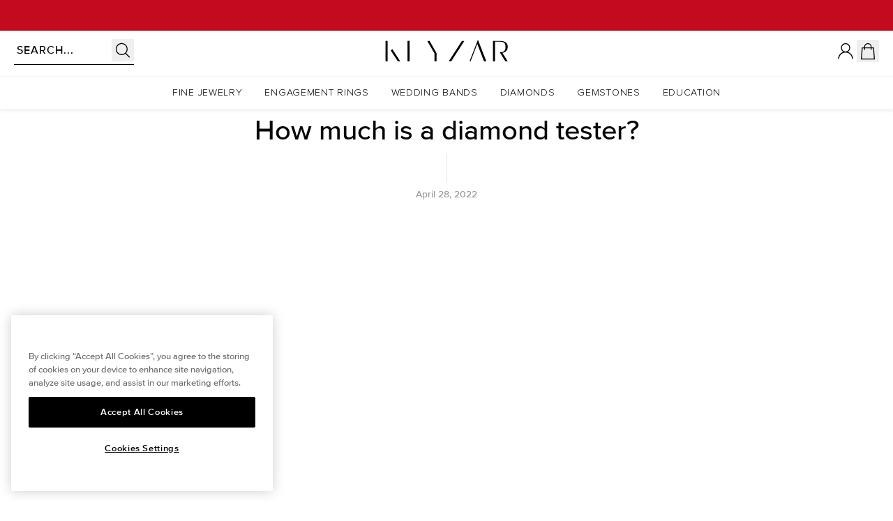

--- FILE ---
content_type: text/html
request_url: https://keyzarjewelry.com/blogs/diamonds-gemstones/how-much-is-a-diamond-tester
body_size: 99508
content:
<!DOCTYPE html><html lang="EN"><head><meta charSet="utf-8"/><meta name="viewport" content="width=device-width,initial-scale=1,maximum-scale=1"/><title>Keyzar · How much is a diamond tester?</title><meta name="description" content="How much is a diamond tester? Find out the cost and features of a diamond tester and how to use it to test diamond authenticity."/><meta name="twitter:title" content="How much is a diamond tester?"/><meta name="twitter:description" content="How much is a diamond tester? Find out the cost and features of a diamond tester and how to use it to test diamond authenticity."/><meta property="og:title" content="How much is a diamond tester?"/><meta property="og:description" content="description"/><link rel="stylesheet" href="https://cdn.shopify.com/oxygen-v2/24658/9071/18525/2893566/build/css-bundle-ZJXPGP6E.css"/><link rel="stylesheet" href="https://cdn.shopify.com/oxygen-v2/24658/9071/18525/2893566/build/_assets/app-TNOONHRX.css"/><link rel="stylesheet" href="https://cdn.shopify.com/oxygen-v2/24658/9071/18525/2893566/build/_assets/slick-FR3YBAHZ.css"/><link rel="stylesheet" href="https://cdn.shopify.com/oxygen-v2/24658/9071/18525/2893566/build/_assets/announcement-bar-GCAAZ7WB.css"/><link rel="stylesheet" href="https://cdn.shopify.com/oxygen-v2/24658/9071/18525/2893566/build/_assets/custom-font-ZNXCJPQO.css"/><link rel="stylesheet" href="https://cdn.shopify.com/oxygen-v2/24658/9071/18525/2893566/build/_assets/footer-4ZHH47GY.css"/><link rel="stylesheet" href="https://cdn.shopify.com/oxygen-v2/24658/9071/18525/2893566/build/_assets/header-XLCPCZXP.css"/><link rel="stylesheet" href="https://cdn.shopify.com/oxygen-v2/24658/9071/18525/2893566/build/_assets/pages-ZQO4HMDZ.css"/><link rel="stylesheet" href="https://cdn.shopify.com/oxygen-v2/24658/9071/18525/2893566/build/_assets/products-ZXJRC4DR.css"/><link rel="stylesheet" href="https://assets.calendly.com/assets/external/widget.css"/><link rel="stylesheet" href="https://use.typekit.net/kxl2rlh.css"/><link rel="preconnect" href="https://cdn.shopify.com"/><link rel="preconnect" href="https://shop.app"/><link rel="preconnect" href="https://widget.trustpilot.com"/><link rel="icon" type="image/svg+xml" href="https://cdn.shopify.com/oxygen-v2/24658/9071/18525/2893566/build/_assets/favicon-OGPBZRGA.png"/><link rel="preconnect dns-prefetch" href="https://api.config-security.com/" crossorigin="crossorigin"/><link rel="preconnect dns-prefetch" href="https://conf.config-security.com/" crossorigin="crossorigin"/><script async="" src="https://cdn.tangiblee.com/integration/3.1/managed/keyzarjewelry.com/revision_3/variation_original/tangiblee-bundle.min.js" nonce="94865af61b1949d3f3c2377740b8ff57"></script><script type="text/javascript" async="" src="//widget.trustpilot.com/bootstrap/v5/tp.widget.bootstrap.min.js" nonce="94865af61b1949d3f3c2377740b8ff57"></script><script type="text/javascript" data-domain-script="12d802d9-91ff-405f-8092-dec20943124e" src="https://cdn.cookielaw.org/scripttemplates/otSDKStub.js" nonce="94865af61b1949d3f3c2377740b8ff57"></script></head><body><div class="SitewideDefs" style="width:0;height:0;visibility:hidden;overflow:hidden"><svg class="svg_defs" xmlns="http://www.w3.org/2000/svg"><defs><linearGradient id="YellowGold-1" x1="3.70439" y1="-1.57139" x2="20.9244" y2="30.7094" gradientUnits="userSpaceOnUse"><stop stop-color="#FBC926"></stop><stop offset="0.25" stop-color="#FFFBCC"></stop><stop offset="0.3125" stop-color="#F8F0BB"></stop><stop offset="0.40625" stop-color="#E7D28E"></stop><stop offset="0.541667" stop-color="#CCA246"></stop><stop offset="0.614583" stop-color="#C3922E"></stop><stop offset="0.875" stop-color="#FBC926"></stop><stop offset="1" stop-color="#FFFBCC"></stop></linearGradient><linearGradient id="YellowGold-2" x1="-1.57091" y1="24.2952" x2="30.7099" y2="7.0752" gradientUnits="userSpaceOnUse"><stop stop-color="#FBC926"></stop><stop offset="0.25" stop-color="#FFFBCC"></stop><stop offset="0.3125" stop-color="#F8F0BB"></stop><stop offset="0.40625" stop-color="#E7D28E"></stop><stop offset="0.541667" stop-color="#CCA246"></stop><stop offset="0.614583" stop-color="#C3922E"></stop><stop offset="0.875" stop-color="#FBC926"></stop><stop offset="1" stop-color="#FFFBCC"></stop></linearGradient><linearGradient id="WhiteGold-1" x1="6.22179" y1="-4.38389" x2="21.7773" y2="31.6767" gradientUnits="userSpaceOnUse"><stop stop-color="#D6D3C2"></stop><stop offset="0.25" stop-color="#F4F3EE"></stop><stop offset="0.3125" stop-color="#F9F8F6"></stop><stop offset="0.40625" stop-color="#E8E6DD"></stop><stop offset="0.541667" stop-color="#D0CCB9"></stop><stop offset="0.614583" stop-color="#C2BDA3"></stop><stop offset="0.875" stop-color="#E9E7DD"></stop><stop offset="1" stop-color="#F3F2ED"></stop></linearGradient><linearGradient id="WhiteGold-2" x1="-4.38341" y1="21.7778" x2="31.6772" y2="6.22227" gradientUnits="userSpaceOnUse"><stop stop-color="#D6D3C2"></stop><stop offset="0.25" stop-color="#F4F3EE"></stop><stop offset="0.3125" stop-color="#F9F8F6"></stop><stop offset="0.40625" stop-color="#E8E6DD"></stop><stop offset="0.541667" stop-color="#D0CCB9"></stop><stop offset="0.614583" stop-color="#C2BDA3"></stop><stop offset="0.875" stop-color="#E9E7DD"></stop><stop offset="1" stop-color="#F3F2ED"></stop></linearGradient><linearGradient id="RoseGold-1" x1="4.45411" y1="-1.90915" x2="17.5349" y2="45.1111" gradientUnits="userSpaceOnUse"><stop stop-color="#FE7A69"></stop><stop offset="0.25" stop-color="#FDD1CB"></stop><stop offset="0.3125" stop-color="#F5B9B1"></stop><stop offset="0.40625" stop-color="#F1988D"></stop><stop offset="0.541667" stop-color="#E86C5C"></stop><stop offset="0.614583" stop-color="#E26B5B"></stop><stop offset="0.875" stop-color="#FD968F"></stop><stop offset="1" stop-color="#FFDDD9"></stop></linearGradient><linearGradient id="RoseGold-2" x1="-1.90866" y1="23.5455" x2="45.1115" y2="10.4647" gradientUnits="userSpaceOnUse"><stop stop-color="#FE7A69"></stop><stop offset="0.25" stop-color="#FDD1CB"></stop><stop offset="0.3125" stop-color="#F5B9B1"></stop><stop offset="0.40625" stop-color="#F1988D"></stop><stop offset="0.541667" stop-color="#E86C5C"></stop><stop offset="0.614583" stop-color="#E26B5B"></stop><stop offset="0.875" stop-color="#FD968F"></stop><stop offset="1" stop-color="#FFDDD9"></stop></linearGradient><filter id="MetalYellowGold-1" x="0" y="0" width="32" height="34" filterUnits="userSpaceOnUse" color-interpolation-filters="sRGB"><feFlood flood-opacity="0" result="BackgroundImageFix"></feFlood><feBlend mode="normal" in="SourceGraphic" in2="BackgroundImageFix" result="shape"></feBlend><feColorMatrix in="SourceAlpha" type="matrix" values="0 0 0 0 0 0 0 0 0 0 0 0 0 0 0 0 0 0 127 0" result="hardAlpha"></feColorMatrix><feOffset dy="2"></feOffset><feGaussianBlur stdDeviation="1.5"></feGaussianBlur><feComposite in2="hardAlpha" operator="arithmetic" k2="-1" k3="1"></feComposite><feColorMatrix type="matrix" values="0 0 0 0 0 0 0 0 0 0 0 0 0 0 0 0 0 0 0.25 0"></feColorMatrix><feBlend mode="normal" in2="shape" result="effect1_innerShadow_9787_226703"></feBlend></filter><radialGradient id="MetalYellowGold-2" cx="0" cy="0" r="1" gradientUnits="userSpaceOnUse" gradientTransform="translate(16 16.0097) rotate(147.167) scale(65.4565 266.442)"><stop offset="0.01" stop-color="#FFF6C4"></stop><stop offset="0.13" stop-color="#EACE9F"></stop><stop offset="0.19" stop-color="#F2D6A6"></stop><stop offset="0.28" stop-color="#F5D9AA"></stop><stop offset="0.48" stop-color="#FDCA6E"></stop><stop offset="0.53" stop-color="#FDD17A"></stop><stop offset="0.61" stop-color="#FEE49B"></stop><stop offset="0.64" stop-color="#FEEAA4"></stop><stop offset="0.75" stop-color="#FDCA6E"></stop><stop offset="0.79" stop-color="#F2BE64"></stop><stop offset="0.86" stop-color="#D59D4A"></stop><stop offset="0.88" stop-color="#CD9443"></stop><stop offset="1" stop-color="#FDD07B"></stop></radialGradient><filter id="MetalRoseGold-1" x="0" y="0" width="32" height="34" filterUnits="userSpaceOnUse" color-interpolation-filters="sRGB"><feFlood flood-opacity="0" result="BackgroundImageFix"></feFlood><feBlend mode="normal" in="SourceGraphic" in2="BackgroundImageFix" result="shape"></feBlend><feColorMatrix in="SourceAlpha" type="matrix" values="0 0 0 0 0 0 0 0 0 0 0 0 0 0 0 0 0 0 127 0" result="hardAlpha"></feColorMatrix><feOffset dy="2"></feOffset><feGaussianBlur stdDeviation="1.5"></feGaussianBlur><feComposite in2="hardAlpha" operator="arithmetic" k2="-1" k3="1"></feComposite><feColorMatrix type="matrix" values="0 0 0 0 0 0 0 0 0 0 0 0 0 0 0 0 0 0 0.25 0"></feColorMatrix><feBlend mode="normal" in2="shape" result="effect1_innerShadow_9787_226700"></feBlend></filter><radialGradient id="MetalRoseGold-2" cx="0" cy="0" r="1" gradientUnits="userSpaceOnUse" gradientTransform="translate(34 8.49999) rotate(157.797) scale(52.9245 215.43)"><stop stop-color="#FDD0B9"></stop><stop offset="0.21" stop-color="#FFDFC8"></stop><stop offset="0.41" stop-color="#F1C0A0"></stop><stop offset="0.538287" stop-color="#FED3BC"></stop><stop offset="0.75" stop-color="#F5C1A6"></stop><stop offset="0.764212" stop-color="#DBAE97"></stop><stop offset="0.81" stop-color="#FFCDB7"></stop><stop offset="1" stop-color="#CC885A"></stop></radialGradient><filter id="MetalWhiteGold-1" x="0" y="0" width="32" height="34" filterUnits="userSpaceOnUse" color-interpolation-filters="sRGB"><feFlood flood-opacity="0" result="BackgroundImageFix"></feFlood><feBlend mode="normal" in="SourceGraphic" in2="BackgroundImageFix" result="shape"></feBlend><feColorMatrix in="SourceAlpha" type="matrix" values="0 0 0 0 0 0 0 0 0 0 0 0 0 0 0 0 0 0 127 0" result="hardAlpha"></feColorMatrix><feOffset dy="2"></feOffset><feGaussianBlur stdDeviation="1.5"></feGaussianBlur><feComposite in2="hardAlpha" operator="arithmetic" k2="-1" k3="1"></feComposite><feColorMatrix type="matrix" values="0 0 0 0 0 0 0 0 0 0 0 0 0 0 0 0 0 0 0.25 0"></feColorMatrix><feBlend mode="normal" in2="shape" result="effect1_innerShadow_9787_226701"></feBlend></filter><radialGradient id="MetalWhiteGold-2" cx="0" cy="0" r="1" gradientUnits="userSpaceOnUse" gradientTransform="translate(17 18) rotate(157.964) scale(45.31 184.435)"><stop stop-color="#EAEAEA"></stop><stop offset="0.01" stop-color="#E8E8E8"></stop><stop offset="0.15" stop-color="#C8C8C8"></stop><stop offset="0.27" stop-color="#B4B4B4"></stop><stop offset="0.35" stop-color="#ADADAD"></stop><stop offset="0.38" stop-color="#B8B8B8"></stop><stop offset="0.45" stop-color="#D5D5D5"></stop><stop offset="0.52" stop-color="#F7F7F7"></stop><stop offset="0.66" stop-color="white"></stop><stop offset="0.87" stop-color="#D9D9D9"></stop><stop offset="0.94" stop-color="#B9B9B9"></stop><stop offset="0.99" stop-color="#A8A8A8"></stop></radialGradient><linearGradient id="YellowGold14k-1" x1="-9.87851" y1="36.5313" x2="48.227" y2="5.53526" gradientUnits="userSpaceOnUse"><stop stop-color="#FBC926"></stop><stop offset="0.25" stop-color="#FFFBCC"></stop><stop offset="0.3125" stop-color="#F8F0BB"></stop><stop offset="0.40625" stop-color="#E7D28E"></stop><stop offset="0.541667" stop-color="#CCA246"></stop><stop offset="0.614583" stop-color="#C3922E"></stop><stop offset="0.875" stop-color="#FBC926"></stop><stop offset="1" stop-color="#FFFBCC"></stop></linearGradient><linearGradient id="YellowGold14k-2" x1="36.6812" y1="46.0284" x2="5.68515" y2="-12.077" gradientUnits="userSpaceOnUse"><stop stop-color="#FBC926"></stop><stop offset="0.25" stop-color="#FFFBCC"></stop><stop offset="0.3125" stop-color="#F8F0BB"></stop><stop offset="0.40625" stop-color="#E7D28E"></stop><stop offset="0.541667" stop-color="#CCA246"></stop><stop offset="0.614583" stop-color="#C3922E"></stop><stop offset="0.875" stop-color="#FBC926"></stop><stop offset="1" stop-color="#FFFBCC"></stop></linearGradient><linearGradient id="YellowGold18k-1" x1="-9.97861" y1="36.5313" x2="48.1269" y2="5.53526" gradientUnits="userSpaceOnUse"><stop stop-color="#FBC926"></stop><stop offset="0.25" stop-color="#FFFBCC"></stop><stop offset="0.3125" stop-color="#F8F0BB"></stop><stop offset="0.40625" stop-color="#E7D28E"></stop><stop offset="0.541667" stop-color="#CCA246"></stop><stop offset="0.614583" stop-color="#C3922E"></stop><stop offset="0.875" stop-color="#FBC926"></stop><stop offset="1" stop-color="#FFFBCC"></stop></linearGradient><linearGradient id="YellowGold18k-2" x1="36.5811" y1="46.0284" x2="5.58505" y2="-12.077" gradientUnits="userSpaceOnUse"><stop stop-color="#FBC926"></stop><stop offset="0.25" stop-color="#FFFBCC"></stop><stop offset="0.3125" stop-color="#F8F0BB"></stop><stop offset="0.40625" stop-color="#E7D28E"></stop><stop offset="0.541667" stop-color="#CCA246"></stop><stop offset="0.614583" stop-color="#C3922E"></stop><stop offset="0.875" stop-color="#FBC926"></stop><stop offset="1" stop-color="#FFFBCC"></stop></linearGradient><linearGradient id="WhiteGold14k-1" x1="-14.641" y1="32" x2="50.2681" y2="4" gradientUnits="userSpaceOnUse"><stop stop-color="#CCCCCC"></stop><stop offset="0.25" stop-color="#F1F1F1"></stop><stop offset="0.3125" stop-color="#F7F7F7"></stop><stop offset="0.40625" stop-color="#E2E2E2"></stop><stop offset="0.541667" stop-color="#C4C4C4"></stop><stop offset="0.614583" stop-color="#B3B3B3"></stop><stop offset="0.875" stop-color="#E3E3E3"></stop><stop offset="1" stop-color="#F0F0F0"></stop></linearGradient><linearGradient id="WhiteGold14k-2" x1="32.4499" y1="51.0909" x2="4.44994" y2="-13.8182" gradientUnits="userSpaceOnUse"><stop stop-color="#CCCCCC"></stop><stop offset="0.25" stop-color="#F1F1F1"></stop><stop offset="0.3125" stop-color="#F7F7F7"></stop><stop offset="0.40625" stop-color="#E2E2E2"></stop><stop offset="0.541667" stop-color="#C4C4C4"></stop><stop offset="0.614583" stop-color="#B3B3B3"></stop><stop offset="0.875" stop-color="#E3E3E3"></stop><stop offset="1" stop-color="#F0F0F0"></stop></linearGradient><linearGradient id="WhiteGold18k-1" x1="-15.0411" y1="32" x2="49.868" y2="4" gradientUnits="userSpaceOnUse"><stop stop-color="#CCCCCC"></stop><stop offset="0.25" stop-color="#F1F1F1"></stop><stop offset="0.3125" stop-color="#F7F7F7"></stop><stop offset="0.40625" stop-color="#E2E2E2"></stop><stop offset="0.541667" stop-color="#C4C4C4"></stop><stop offset="0.614583" stop-color="#B3B3B3"></stop><stop offset="0.875" stop-color="#E3E3E3"></stop><stop offset="1" stop-color="#F0F0F0"></stop></linearGradient><linearGradient id="WhiteGold18k-2" x1="32.0498" y1="51.0909" x2="4.04979" y2="-13.8182" gradientUnits="userSpaceOnUse"><stop stop-color="#CCCCCC"></stop><stop offset="0.25" stop-color="#F1F1F1"></stop><stop offset="0.3125" stop-color="#F7F7F7"></stop><stop offset="0.40625" stop-color="#E2E2E2"></stop><stop offset="0.541667" stop-color="#C4C4C4"></stop><stop offset="0.614583" stop-color="#B3B3B3"></stop><stop offset="0.875" stop-color="#E3E3E3"></stop><stop offset="1" stop-color="#F0F0F0"></stop></linearGradient><linearGradient id="RoseGold14k-1" x1="-9.88636" y1="35.1818" x2="74.75" y2="11.6364" gradientUnits="userSpaceOnUse"><stop stop-color="#FE7A69"></stop><stop offset="0.25" stop-color="#FDD1CB"></stop><stop offset="0.3125" stop-color="#F5B9B1"></stop><stop offset="0.40625" stop-color="#F1988D"></stop><stop offset="0.541667" stop-color="#E86C5C"></stop><stop offset="0.614583" stop-color="#E26B5B"></stop><stop offset="0.875" stop-color="#FD968F"></stop><stop offset="1" stop-color="#FFDDD9"></stop></linearGradient><linearGradient id="RoseGold14k-2" x1="35.9318" y1="46.6364" x2="12.3864" y2="-38" gradientUnits="userSpaceOnUse"><stop stop-color="#FE7A69"></stop><stop offset="0.25" stop-color="#FDD1CB"></stop><stop offset="0.3125" stop-color="#F5B9B1"></stop><stop offset="0.40625" stop-color="#F1988D"></stop><stop offset="0.541667" stop-color="#E86C5C"></stop><stop offset="0.614583" stop-color="#E26B5B"></stop><stop offset="0.875" stop-color="#FD968F"></stop><stop offset="1" stop-color="#FFDDD9"></stop></linearGradient><linearGradient id="RoseGold18k-1" x1="-10.5866" y1="35.1818" x2="74.0498" y2="11.6364" gradientUnits="userSpaceOnUse"><stop stop-color="#FE7A69"></stop><stop offset="0.25" stop-color="#FDD1CB"></stop><stop offset="0.3125" stop-color="#F5B9B1"></stop><stop offset="0.40625" stop-color="#F1988D"></stop><stop offset="0.541667" stop-color="#E86C5C"></stop><stop offset="0.614583" stop-color="#E26B5B"></stop><stop offset="0.875" stop-color="#FD968F"></stop><stop offset="1" stop-color="#FFDDD9"></stop></linearGradient><linearGradient id="RoseGold18k-2" x1="35.2316" y1="46.6364" x2="11.6862" y2="-38" gradientUnits="userSpaceOnUse"><stop stop-color="#FE7A69"></stop><stop offset="0.25" stop-color="#FDD1CB"></stop><stop offset="0.3125" stop-color="#F5B9B1"></stop><stop offset="0.40625" stop-color="#F1988D"></stop><stop offset="0.541667" stop-color="#E86C5C"></stop><stop offset="0.614583" stop-color="#E26B5B"></stop><stop offset="0.875" stop-color="#FD968F"></stop><stop offset="1" stop-color="#FFDDD9"></stop></linearGradient><linearGradient id="Platinum-1" x1="-15.0411" y1="32" x2="49.868" y2="4" gradientUnits="userSpaceOnUse"><stop stop-color="#CCCCCC"></stop><stop offset="0.25" stop-color="#F1F1F1"></stop><stop offset="0.3125" stop-color="#F7F7F7"></stop><stop offset="0.40625" stop-color="#E2E2E2"></stop><stop offset="0.541667" stop-color="#C4C4C4"></stop><stop offset="0.614583" stop-color="#B3B3B3"></stop><stop offset="0.875" stop-color="#E3E3E3"></stop><stop offset="1" stop-color="#F0F0F0"></stop></linearGradient><linearGradient id="Platinum-2" x1="32.0498" y1="51.0909" x2="4.04979" y2="-13.8182" gradientUnits="userSpaceOnUse"><stop stop-color="#CCCCCC"></stop><stop offset="0.25" stop-color="#F1F1F1"></stop><stop offset="0.3125" stop-color="#F7F7F7"></stop><stop offset="0.40625" stop-color="#E2E2E2"></stop><stop offset="0.541667" stop-color="#C4C4C4"></stop><stop offset="0.614583" stop-color="#B3B3B3"></stop><stop offset="0.875" stop-color="#E3E3E3"></stop><stop offset="1" stop-color="#F0F0F0"></stop></linearGradient><linearGradient id="PlatinumMetal-1" x1="6.22179" y1="-4.38389" x2="21.7773" y2="31.6767" gradientUnits="userSpaceOnUse"><stop stop-color="#CCCCCC"></stop><stop offset="0.25" stop-color="#F1F1F1"></stop><stop offset="0.3125" stop-color="#F7F7F7"></stop><stop offset="0.40625" stop-color="#E2E2E2"></stop><stop offset="0.541667" stop-color="#C4C4C4"></stop><stop offset="0.614583" stop-color="#B3B3B3"></stop><stop offset="0.875" stop-color="#E3E3E3"></stop><stop offset="1" stop-color="#F0F0F0"></stop></linearGradient><linearGradient id="PlatinumMetal-2" x1="-4.38341" y1="21.7778" x2="31.6772" y2="6.22227" gradientUnits="userSpaceOnUse"><stop stop-color="#CCCCCC"></stop><stop offset="0.25" stop-color="#F1F1F1"></stop><stop offset="0.3125" stop-color="#F7F7F7"></stop><stop offset="0.40625" stop-color="#E2E2E2"></stop><stop offset="0.541667" stop-color="#C4C4C4"></stop><stop offset="0.614583" stop-color="#B3B3B3"></stop><stop offset="0.875" stop-color="#E3E3E3"></stop><stop offset="1" stop-color="#F0F0F0"></stop></linearGradient><linearGradient id="DropAHint-1" x1="65.481" y1="26.7484" x2="36.8058" y2="54.1515" gradientUnits="userSpaceOnUse"><stop stop-color="#D89571"></stop><stop offset="0.605525" stop-color="#EBB598"></stop><stop offset="1" stop-color="#D89571"></stop></linearGradient><linearGradient id="ColorBlack-1" x1="25.4252" y1="25.4252" x2="10.5748" y2="10.5748" gradientUnits="userSpaceOnUse"><stop offset="0.33" stop-color="white"></stop><stop offset="0.35" stop-color="#ECECEC"></stop><stop offset="0.45" stop-color="#888888"></stop><stop offset="0.54" stop-color="#3F3F3F"></stop><stop offset="0.6" stop-color="#111111"></stop><stop offset="0.63"></stop></linearGradient><linearGradient id="ColorBlack-2" x1="-12.0842" y1="30.7263" x2="46.9271" y2="5.27051" gradientUnits="userSpaceOnUse"><stop stop-color="#D6D6D6"></stop><stop offset="0.25" stop-color="#F1F1F1"></stop><stop offset="0.3125" stop-color="#F9F9F9"></stop><stop offset="0.40625" stop-color="#E2E2E2"></stop><stop offset="0.541667" stop-color="#CBCBCB"></stop><stop offset="0.614583" stop-color="#BBBBBB"></stop><stop offset="0.875" stop-color="#E9E9E9"></stop><stop offset="1" stop-color="#F4F4F4"></stop></linearGradient><linearGradient id="ColorBlack-3" x1="-12.0842" y1="30.7279" x2="46.9271" y2="5.27208" gradientUnits="userSpaceOnUse"><stop stop-color="#D6D6D6"></stop><stop offset="0.25" stop-color="#F1F1F1"></stop><stop offset="0.3125" stop-color="#F9F9F9"></stop><stop offset="0.40625" stop-color="#E2E2E2"></stop><stop offset="0.541667" stop-color="#CBCBCB"></stop><stop offset="0.614583" stop-color="#BBBBBB"></stop><stop offset="0.875" stop-color="#E9E9E9"></stop><stop offset="1" stop-color="#F4F4F4"></stop></linearGradient><linearGradient id="ColorBlue-1" x1="25.4252" y1="25.4252" x2="10.5748" y2="10.5748" gradientUnits="userSpaceOnUse"><stop offset="0.33" stop-color="white"></stop><stop offset="0.35" stop-color="#ECECEC"></stop><stop offset="0.45" stop-color="#888888"></stop><stop offset="0.54" stop-color="#3F3F3F"></stop><stop offset="0.6" stop-color="#111111"></stop><stop offset="0.63"></stop></linearGradient><linearGradient id="ColorBlue-2" x1="-12.0842" y1="30.7263" x2="46.9271" y2="5.27051" gradientUnits="userSpaceOnUse"><stop stop-color="#D6D6D6"></stop><stop offset="0.25" stop-color="#F1F1F1"></stop><stop offset="0.3125" stop-color="#F9F9F9"></stop><stop offset="0.40625" stop-color="#E2E2E2"></stop><stop offset="0.541667" stop-color="#CBCBCB"></stop><stop offset="0.614583" stop-color="#BBBBBB"></stop><stop offset="0.875" stop-color="#E9E9E9"></stop><stop offset="1" stop-color="#F4F4F4"></stop></linearGradient><linearGradient id="ColorBlue-3" x1="-12.0842" y1="30.7279" x2="46.9271" y2="5.27208" gradientUnits="userSpaceOnUse"><stop stop-color="#D6D6D6"></stop><stop offset="0.25" stop-color="#F1F1F1"></stop><stop offset="0.3125" stop-color="#F9F9F9"></stop><stop offset="0.40625" stop-color="#E2E2E2"></stop><stop offset="0.541667" stop-color="#CBCBCB"></stop><stop offset="0.614583" stop-color="#BBBBBB"></stop><stop offset="0.875" stop-color="#E9E9E9"></stop><stop offset="1" stop-color="#F4F4F4"></stop></linearGradient><linearGradient id="ColorPink-1" x1="25.4252" y1="25.4252" x2="10.5748" y2="10.5748" gradientUnits="userSpaceOnUse"><stop offset="0.33" stop-color="white"></stop><stop offset="0.35" stop-color="#ECECEC"></stop><stop offset="0.45" stop-color="#888888"></stop><stop offset="0.54" stop-color="#3F3F3F"></stop><stop offset="0.6" stop-color="#111111"></stop><stop offset="0.63"></stop></linearGradient><linearGradient id="ColorPink-2" x1="-12.0842" y1="30.7263" x2="46.9271" y2="5.27051" gradientUnits="userSpaceOnUse"><stop stop-color="#D6D6D6"></stop><stop offset="0.25" stop-color="#F1F1F1"></stop><stop offset="0.3125" stop-color="#F9F9F9"></stop><stop offset="0.40625" stop-color="#E2E2E2"></stop><stop offset="0.541667" stop-color="#CBCBCB"></stop><stop offset="0.614583" stop-color="#BBBBBB"></stop><stop offset="0.875" stop-color="#E9E9E9"></stop><stop offset="1" stop-color="#F4F4F4"></stop></linearGradient><linearGradient id="ColorPink-3" x1="-12.0842" y1="30.7279" x2="46.9271" y2="5.27208" gradientUnits="userSpaceOnUse"><stop stop-color="#D6D6D6"></stop><stop offset="0.25" stop-color="#F1F1F1"></stop><stop offset="0.3125" stop-color="#F9F9F9"></stop><stop offset="0.40625" stop-color="#E2E2E2"></stop><stop offset="0.541667" stop-color="#CBCBCB"></stop><stop offset="0.614583" stop-color="#BBBBBB"></stop><stop offset="0.875" stop-color="#E9E9E9"></stop><stop offset="1" stop-color="#F4F4F4"></stop></linearGradient><linearGradient id="ColorRed-1" x1="25.4252" y1="25.4252" x2="10.5748" y2="10.5748" gradientUnits="userSpaceOnUse"><stop offset="0.33" stop-color="white"></stop><stop offset="0.35" stop-color="#ECECEC"></stop><stop offset="0.45" stop-color="#888888"></stop><stop offset="0.54" stop-color="#3F3F3F"></stop><stop offset="0.6" stop-color="#111111"></stop><stop offset="0.63"></stop></linearGradient><linearGradient id="ColorRed-2" x1="-12.0842" y1="30.7263" x2="46.9271" y2="5.27051" gradientUnits="userSpaceOnUse"><stop stop-color="#D6D6D6"></stop><stop offset="0.25" stop-color="#F1F1F1"></stop><stop offset="0.3125" stop-color="#F9F9F9"></stop><stop offset="0.40625" stop-color="#E2E2E2"></stop><stop offset="0.541667" stop-color="#CBCBCB"></stop><stop offset="0.614583" stop-color="#BBBBBB"></stop><stop offset="0.875" stop-color="#E9E9E9"></stop><stop offset="1" stop-color="#F4F4F4"></stop></linearGradient><linearGradient id="ColorRed-3" x1="-12.0842" y1="30.7279" x2="46.9271" y2="5.27208" gradientUnits="userSpaceOnUse"><stop stop-color="#D6D6D6"></stop><stop offset="0.25" stop-color="#F1F1F1"></stop><stop offset="0.3125" stop-color="#F9F9F9"></stop><stop offset="0.40625" stop-color="#E2E2E2"></stop><stop offset="0.541667" stop-color="#CBCBCB"></stop><stop offset="0.614583" stop-color="#BBBBBB"></stop><stop offset="0.875" stop-color="#E9E9E9"></stop><stop offset="1" stop-color="#F4F4F4"></stop></linearGradient><linearGradient id="ColorTurquoise-1" x1="25.4252" y1="25.4252" x2="10.5748" y2="10.5748" gradientUnits="userSpaceOnUse"><stop offset="0.33" stop-color="white"></stop><stop offset="0.35" stop-color="#ECECEC"></stop><stop offset="0.45" stop-color="#888888"></stop><stop offset="0.54" stop-color="#3F3F3F"></stop><stop offset="0.6" stop-color="#111111"></stop><stop offset="0.63"></stop></linearGradient><linearGradient id="ColorTurquoise-2" x1="-12.0842" y1="30.7263" x2="46.9271" y2="5.27051" gradientUnits="userSpaceOnUse"><stop stop-color="#D6D6D6"></stop><stop offset="0.25" stop-color="#F1F1F1"></stop><stop offset="0.3125" stop-color="#F9F9F9"></stop><stop offset="0.40625" stop-color="#E2E2E2"></stop><stop offset="0.541667" stop-color="#CBCBCB"></stop><stop offset="0.614583" stop-color="#BBBBBB"></stop><stop offset="0.875" stop-color="#E9E9E9"></stop><stop offset="1" stop-color="#F4F4F4"></stop></linearGradient><linearGradient id="ColorTurquoise-3" x1="-12.0842" y1="30.7279" x2="46.9271" y2="5.27208" gradientUnits="userSpaceOnUse"><stop stop-color="#D6D6D6"></stop><stop offset="0.25" stop-color="#F1F1F1"></stop><stop offset="0.3125" stop-color="#F9F9F9"></stop><stop offset="0.40625" stop-color="#E2E2E2"></stop><stop offset="0.541667" stop-color="#CBCBCB"></stop><stop offset="0.614583" stop-color="#BBBBBB"></stop><stop offset="0.875" stop-color="#E9E9E9"></stop><stop offset="1" stop-color="#F4F4F4"></stop></linearGradient><linearGradient id="ColorWhite-1" x1="25.4252" y1="25.4252" x2="10.5748" y2="10.5748" gradientUnits="userSpaceOnUse"><stop offset="0.33" stop-color="white"></stop><stop offset="0.35" stop-color="#ECECEC"></stop><stop offset="0.45" stop-color="#888888"></stop><stop offset="0.54" stop-color="#3F3F3F"></stop><stop offset="0.6" stop-color="#111111"></stop><stop offset="0.63"></stop></linearGradient><linearGradient id="ColorWhite-2" x1="-12.0842" y1="30.7263" x2="46.9271" y2="5.27051" gradientUnits="userSpaceOnUse"><stop stop-color="#D6D6D6"></stop><stop offset="0.25" stop-color="#F1F1F1"></stop><stop offset="0.3125" stop-color="#F9F9F9"></stop><stop offset="0.40625" stop-color="#E2E2E2"></stop><stop offset="0.541667" stop-color="#CBCBCB"></stop><stop offset="0.614583" stop-color="#BBBBBB"></stop><stop offset="0.875" stop-color="#E9E9E9"></stop><stop offset="1" stop-color="#F4F4F4"></stop></linearGradient><linearGradient id="ColorWhite-3" x1="-12.0842" y1="30.7279" x2="46.9271" y2="5.27208" gradientUnits="userSpaceOnUse"><stop stop-color="#D6D6D6"></stop><stop offset="0.25" stop-color="#F1F1F1"></stop><stop offset="0.3125" stop-color="#F9F9F9"></stop><stop offset="0.40625" stop-color="#E2E2E2"></stop><stop offset="0.541667" stop-color="#CBCBCB"></stop><stop offset="0.614583" stop-color="#BBBBBB"></stop><stop offset="0.875" stop-color="#E9E9E9"></stop><stop offset="1" stop-color="#F4F4F4"></stop></linearGradient><filter id="wishlist-empty-1" x="-8.1748" y="1.17041" width="14.4961" height="17.0317" filterUnits="userSpaceOnUse" color-interpolation-filters="sRGB"><feFlood flood-opacity="0" result="BackgroundImageFix"></feFlood><feColorMatrix in="SourceAlpha" type="matrix" values="0 0 0 0 0 0 0 0 0 0 0 0 0 0 0 0 0 0 127 0" result="hardAlpha"></feColorMatrix><feOffset></feOffset><feGaussianBlur stdDeviation="1"></feGaussianBlur><feComposite in2="hardAlpha" operator="out"></feComposite><feColorMatrix type="matrix" values="0 0 0 0 0 0 0 0 0 0 0 0 0 0 0 0 0 0 0.1 0"></feColorMatrix><feBlend mode="normal" in2="BackgroundImageFix" result="effect1_dropShadow_3964_63678"></feBlend><feBlend mode="normal" in="SourceGraphic" in2="effect1_dropShadow_3964_63678" result="shape"></feBlend></filter><filter id="wishlist-empty-2" x="1.4707" y="-8.4249" width="19.5361" height="18.8335" filterUnits="userSpaceOnUse" color-interpolation-filters="sRGB"><feFlood flood-opacity="0" result="BackgroundImageFix"></feFlood><feColorMatrix in="SourceAlpha" type="matrix" values="0 0 0 0 0 0 0 0 0 0 0 0 0 0 0 0 0 0 127 0" result="hardAlpha"></feColorMatrix><feOffset></feOffset><feGaussianBlur stdDeviation="2"></feGaussianBlur><feComposite in2="hardAlpha" operator="out"></feComposite><feColorMatrix type="matrix" values="0 0 0 0 0 0 0 0 0 0 0 0 0 0 0 0 0 0 0.1 0"></feColorMatrix><feBlend mode="normal" in2="BackgroundImageFix" result="effect1_dropShadow_3964_63678"></feBlend><feBlend mode="normal" in="SourceGraphic" in2="effect1_dropShadow_3964_63678" result="shape"></feBlend></filter><mask maskContentUnits="objectBoundingBox" id="wishlist-empty-mask-1" style="mask-type:alpha" maskUnits="userSpaceOnUse" x="3" y="4" width="23" height="21"><path d="M14.7504 7.78572L11.2666 5.25L5.68032 7.68453L4.43457 13.2393L14.7405 23.9167L25.0662 13.2393L23.8204 7.68453L18.2341 5.25L14.7504 7.78572Z" fill="black" stroke="black"></path></mask><mask maskContentUnits="objectBoundingBox" id="wishlist-empty-mask-2" style="mask-type:alpha" maskUnits="userSpaceOnUse" x="3" y="4" width="23" height="21"><path d="M14.7504 7.78572L11.2666 5.25L5.68032 7.68453L4.43457 13.2393L14.7405 23.9167L25.0662 13.2393L23.8204 7.68453L18.2341 5.25L14.7504 7.78572Z" fill="black" stroke="black"></path></mask><filter id="wishlist-2" x="-8.17529" y="-15.5694" width="37.3545" height="33.7715" filterUnits="userSpaceOnUse" color-interpolation-filters="sRGB"><feFlood flood-opacity="0" result="BackgroundImageFix"></feFlood><feColorMatrix in="SourceAlpha" type="matrix" values="0 0 0 0 0 0 0 0 0 0 0 0 0 0 0 0 0 0 127 0" result="hardAlpha"></feColorMatrix><feOffset></feOffset><feGaussianBlur stdDeviation="1"></feGaussianBlur><feComposite in2="hardAlpha" operator="out"></feComposite><feColorMatrix type="matrix" values="0 0 0 0 0 0 0 0 0 0 0 0 0 0 0 0 0 0 0.1 0"></feColorMatrix><feBlend mode="normal" in2="BackgroundImageFix" result="effect1_dropShadow_3964_71664"></feBlend><feBlend mode="normal" in="SourceGraphic" in2="effect1_dropShadow_3964_71664" result="shape"></feBlend></filter><filter id="wishlist-3" x="1.4707" y="-8.4249" width="35.7236" height="36.4721" filterUnits="userSpaceOnUse" color-interpolation-filters="sRGB"><feFlood flood-opacity="0" result="BackgroundImageFix"></feFlood><feColorMatrix in="SourceAlpha" type="matrix" values="0 0 0 0 0 0 0 0 0 0 0 0 0 0 0 0 0 0 127 0" result="hardAlpha"></feColorMatrix><feOffset></feOffset><feGaussianBlur stdDeviation="2"></feGaussianBlur><feComposite in2="hardAlpha" operator="out"></feComposite><feColorMatrix type="matrix" values="0 0 0 0 0 0 0 0 0 0 0 0 0 0 0 0 0 0 0.1 0"></feColorMatrix><feBlend mode="normal" in2="BackgroundImageFix" result="effect1_dropShadow_3964_71664"></feBlend><feBlend mode="normal" in="SourceGraphic" in2="effect1_dropShadow_3964_71664" result="shape"></feBlend></filter><filter id="ReadyToShipNew"><clipPath><rect width="18.3877" height="11" fill="white" transform="translate(0.306152 0.5)"></rect></clipPath></filter><linearGradient id="ImageExtras1" x1="32.7946" y1="17.6999" x2="14.0409" y2="30.7675" gradientUnits="userSpaceOnUse"><stop stop-color="#D89571"></stop><stop offset="0.605525" stop-color="#EBB598"></stop><stop offset="1" stop-color="#D89571"></stop></linearGradient><linearGradient id="ImageExtras2" x1="23.4069" y1="14.7968" x2="14.2933" y2="21.9876" gradientUnits="userSpaceOnUse"><stop stop-color="#D89571"></stop><stop offset="0.605525" stop-color="#EBB598"></stop><stop offset="1" stop-color="#D89571"></stop></linearGradient><linearGradient id="ImageSelectedExtras1" x1="35.3173" y1="19.0614" x2="15.121" y2="33.1343" gradientUnits="userSpaceOnUse"><stop stop-color="#D89571"></stop><stop offset="0.605525" stop-color="#EBB598"></stop><stop offset="1" stop-color="#D89571"></stop></linearGradient></defs></svg></div><div class="AnnouncementBar__slider_container   " style="--bg_image_mobile:#C40A1E;;--bg_image:#C40A1E;"><div class="AnnouncementBar__slider_wrapper w-full flex justify-center"><div class="AnnouncementBar__slider overflow-hidden "><div class="slick-slider slick-initialized" dir="ltr"><div class="slick-list"><div class="slick-track" style="width:500%;left:-100%"><div data-index="0" class="slick-slide slick-active slick-current" tabindex="-1" aria-hidden="false" style="outline:none;width:20%;position:relative;left:0;opacity:1;z-index:999;transition:opacity 300ms ease, visibility 300ms ease"><div><div class="AnnouncementBar__slide" tabindex="-1" style="width:100%;display:inline-block"><div class="AnnouncementBar__slide_container relative flex items-center justify-center"><div class="AnnouncementBar__slide_content text-center w-full smaller-text"><p>Shop Today for Guaranteed Valentine’s Day Delivery!</p></div></div></div></div></div><div data-index="1" class="slick-slide" tabindex="-1" aria-hidden="true" style="outline:none;width:20%;position:relative;left:-20px;opacity:0;z-index:998;transition:opacity 300ms ease, visibility 300ms ease"><div><div class="AnnouncementBar__slide" tabindex="-1" style="width:100%;display:inline-block"><div class="AnnouncementBar__slide_container relative flex items-center justify-center"><div class="AnnouncementBar__slide_content text-center w-full smaller-text"><p class="underline">New York Showroom Opening Soon!</p></div><a class="absolute-link" data-discover="true" href="/pages/new-york-showroom-waiting-list"></a></div></div></div></div></div></div></div></div></div></div><div class="header-placeholder" style="height:var(--header_height, 155px)"></div><header role="banner" class="custom-header bg-white fixed top-0 left-0 right-0 z-40 transition duration-300 ease-out  " style="top:36px" data-on-scroll-animation-enabled="true"><div class="header-top-wrapper bg-white text-black"><div class="header-grid grid mx-auto py-4 px-5"><div class="main-logo px-5 relative mx-auto"><svg class="main-logo-svg block w-full h-full md:h-auto" viewBox="0 0 70 12"><svg class="store-logo-svg" xmlns="http://www.w3.org/2000/svg" viewBox="0 0 70 12" fill="currentColor"><g id="k-letter"><polygon id="k-btm" points="4.7713 5.17411 3.95869 5.99533 7.86884 12 9.20886 12 4.7713 5.17411"></polygon><rect id="k-left" x="1" y=".6344" width="1.15533" height="11.3656"></rect><polygon id="k-top" points="10.69219 4.25808 10.20084 3.74927 1.14857 3.74653 .61601 4.26082 10.69219 4.25808"></polygon></g><g id="e-letter"><rect x="13.2517" y=".6344" width="1.1704" height="11.3656"></rect><rect id="e-btm" x="13.8369" y="11.5379" width="7.17359" height=".4621"></rect><rect id="e-mid" x="13.8369" y="5.93207" width="6.54237" height=".46216"></rect><rect id="e-top" x="13.8369" y=".6344" width="7.03522" height=".46185"></rect></g><g id="y-letter"><polygon points="29.5037 7.54925 29.5037 12 28.3327 12 28.3327 7.61093 24.2518 .6344 25.5762 .6344 29.5037 7.54925"></polygon><polygon id="y-right" points="35.53293 4.55675 26.93051 4.55676 26.93051 4.03036 35.22594 4.03035 35.53293 4.55675"></polygon></g><g id="z-letter"><polygon points="43.59564 .6344 36.2363 12 37.60632 12 44.9821 .6344 43.59564 .6344"></polygon><rect id="z-btm" x="37.0625" y="11.5379" width="7.71257" height=".4621"></rect><rect id="z-top" x="36.76659" y=".6344" width="7.35841" height=".46179"></rect></g><g id="a-letter"><polygon points="52.52478 0 47.84698 11.9986 48.40759 11.9986 52.15753 2.34418 55.93329 11.9986 57.21558 11.9986 52.52478 0"></polygon><rect id="a-hor" x="49.84314" y="7.40625" width="5.01176" height=".47711"></rect></g><g id="r-letter"><path id="r-right" d="m69.15302,3.94543c0-2.26404-1.61749-3.31104-4.3584-3.31104h-2.72473l-.0001.46196h2.72483c2.29507.01023,3.12595.78386,3.12595,2.83376,0,2.17133-.8316,2.94159-3.06458,2.94159h-.23249l.30945.47717,2.91064,4.65112h1.2937l-2.95691-4.74353c1.8786-.32343,2.9526-1.41675,2.9526-3.31104Z"></path><rect id="r-left" x="60.91449" y=".6344" width="1.1554" height="11.3656"></rect><rect id="r-hor" x="61.59216" y="6.8717" width="4.15686" height=".47717"></rect></g></svg></svg><a class="main-logo-link absolute inset-0 opacity-0" data-discover="true" href="/">KEYZAR JEWELRY</a></div><div class="hidden md:flex left-bar"><form action="/search" method="get" class="w-full hello"><div class="relative group p-3 bg-white group md:p-0 md:bg-transparent"><div class="search-box-inner-wrapper flex items-center py-1 border-b border-current gap-2 md:inline-flex md:items-center md:gap-1"><input type="search" placeholder="SEARCH..." name="q" autoComplete="off" required="" class="border-none px-1 text-base leading-5 rounded-full w-full tracking-wide text-current placeholder:text-current search-form-input bg-transparent" style="font-size:1rem;line-height:1.2;height:auto;letter-spacing:1px;box-shadow:none" value=""/><button type="submit" class="search-btn-icon text-current " style="right:1.75rem"><svg class="search-btn-svg-icon" viewBox="0 0 23 25"><svg width="23" height="25" viewBox="0 0 23 25" fill="none" xmlns="http://www.w3.org/2000/svg"><path fill-rule="evenodd" clip-rule="evenodd" d="M16.8439 17.1861L22.7822 23.1866C23.0727 23.4804 23.0727 23.9573 22.7816 24.2511C22.4911 24.545 22.0195 24.545 21.729 24.2511L15.7677 18.227C14.104 19.5905 11.9861 20.4107 9.67684 20.4107C4.33229 20.4107 0 16.0329 0 10.6318C0 5.2307 4.33229 0.852859 9.67684 0.852859C15.0214 0.852859 19.3537 5.2307 19.3544 10.6318C19.3544 13.1566 18.3989 15.4511 16.8439 17.1861ZM1.48892 10.626C1.48892 15.1958 5.15477 18.9004 9.67684 18.9004C14.199 18.9004 17.8648 15.1958 17.8648 10.626C17.8648 6.05619 14.199 2.35163 9.67684 2.35163C5.15477 2.35163 1.48892 6.05619 1.48892 10.626Z" fill="currentColor"></path></svg>;</svg></button></div></div></form></div><div class="hidden md:flex right-bar items-center justify-end gap-2"><a class="hidden md:flex md:items-center md:justify-center" data-discover="true" href="/account/login"><div class="menu-user"><div class="header-icon relative flex items-center justify-center w-6 h-6 md:w-8 md:h-8"><svg class="header-svg-icon block w-full h-full" viewBox="0 0 24 24"><svg xmlns="http://www.w3.org/2000/svg" viewBox="0 0 24 24" fill="none" stroke="currentColor"><circle cx="12" cy="8.66667" r="4.5"></circle><path d="M4.5,20.66667c0-4.14214,3.35786-7.5,7.5-7.5s7.5,3.35786,7.5,7.5"></path></svg></svg></div></div></a><button tabindex="0"><div class="menu-cart flex items-center justify-center"><div class="header-icon relative overflow-hidden flex items-center justify-center w-6 h-6 md:w-8 md:h-8"><svg class="header-svg-icon block w-full h-full" viewBox="0 0 24 24"><svg xmlns="http://www.w3.org/2000/svg" viewBox="0 0 24 24" fill="none" stroke="currentColor"><polygon points="18.06667 8.66667 5.93333 8.66667 5 20.66667 19 20.66667 18.06667 8.66667"></polygon><path d="M8.5,10.83333v-3.16667c0-1.93299,1.567-3.5,3.5-3.5h0c1.93299,0,3.5,1.567,3.5,3.5v3.16667"></path></svg></svg><div class="bottom-1 left-0 right-0 text-center absolute text-current text-1.25xs leading-tight font-bold md:text-xs md:leading-tight"></div></div></div></button></div><button type="button" class="mobile-menu-overlay fixed inset-0 cursor-pointer sm:hidden "></button></div></div><div class="header-nav-wrapper bg-white text-black"><div class="header-menu flex items-center justify-self-center static w-full justify-start flex-wrap mx-auto md:justify-center md:px-6 " data-scroll-lock-scrollable="true"><div class="menu-item-wrapper flex items-center justify-center w-full px-6"><div class="menu-item-overlay fixed inset-0 -z-10 border-none transition-opacity-visibility duration-200 ease-in-out opacity-0 invisible"></div><div class="menu-item-wrap drawer  "><div class="menu-item p-4 relative cursor-pointer uppercase overflow-hidden md:p-4 " role="button" tabindex="0"><div><span class="md:hidden">Fine Jewelry</span><a class="hidden md:inline-flex cursor:pointer relative overflow-hidden" data-discover="true" href="/collections/fine-jewelry"><div class="">Fine Jewelry</div></a></div></div><div class="overflow-hidden" style="height:0;transition:all 0.5s"><div><div class="sub-menu absolute justify-center w-full left-0 flex-wrap py-16 md:py-14 md:hidden"><div class="sub-item-wrap w-full md:px-5 md:mx-auto md:relative"><div class="sub-item w-full flex gap-12 flex-wrap md:gap-14"><div class="column md:hidden"><section><div><a class="menu-solo-link inline-flex relative overflow-hidden" data-discover="true" href="/collections/fine-jewelry"><div class="">Fine Jewelry</div></a></div></section></div><div class="column"><section class="one-col-items"><div class="section-title mb-2 sm:mb-6"><a class="inline-flex relative overflow-hidden" data-discover="true" href="/collections/fine-jewelry-rings"><div class="">Rings</div></a></div><a class="sub-menu-item md:py-0.5 " data-discover="true" href="/collections/wedding-bands"><div class="flex gap-2"><div class="flex items-center"><div class="menu-item-title">Wedding Bands</div></div></div></a><a class="sub-menu-item md:py-0.5 " data-discover="true" href="/collections/eternity-rings"><div class="flex gap-2"><div class="flex items-center"><div class="menu-item-title">Eternity Rings</div></div></div></a><a class="sub-menu-item md:py-0.5 " data-discover="true" href="/collections/anniversary-rings"><div class="flex gap-2"><div class="flex items-center"><div class="menu-item-title">Anniversary Rings</div></div></div></a></section></div><div class="column"><section class="one-col-items"><div class="section-title mb-2 sm:mb-6"><a class="inline-flex relative overflow-hidden" data-discover="true" href="/collections/fine-jewelry-earrings"><div class="">Earrings</div></a></div><a class="sub-menu-item md:py-0.5 " data-discover="true" href="/collections/preset-lab-diamond-studs"><div class="flex gap-2"><div class="flex items-center"><div class="menu-item-title">Diamond Earrings</div></div></div></a><a class="sub-menu-item md:py-0.5 " data-discover="true" href="/collections/drop-and-dangle-earrings"><div class="flex gap-2"><div class="flex items-center"><div class="menu-item-title">Drop & Dangle</div></div></div></a><a class="sub-menu-item md:py-0.5 " data-discover="true" href="/collections/huggies-and-hoops-earrings"><div class="flex gap-2"><div class="flex items-center"><div class="menu-item-title">Huggies & Hoops</div></div></div></a><a class="sub-menu-item md:py-0.5 " data-discover="true" href="/collections/crawler-earrings"><div class="flex gap-2"><div class="flex items-center"><div class="menu-item-title">Crawlers</div></div></div></a></section></div><div class="column"><section class="one-col-items"><div class="section-title mb-2 sm:mb-6"><a class="inline-flex relative overflow-hidden" data-discover="true" href="/collections/fine-jewelry-pendants"><div class="">Necklaces</div></a></div><a class="sub-menu-item md:py-0.5 " data-discover="true" href="/collections/preset-lab-diamond-pendants"><div class="flex gap-2"><div class="flex items-center"><div class="menu-item-title">Diamond Pendants</div></div></div></a><a class="sub-menu-item md:py-0.5 " data-discover="true" href="/collections/diamond-necklaces"><div class="flex gap-2"><div class="flex items-center"><div class="menu-item-title">Necklaces</div></div></div></a></section></div><div class="column"><section class="one-col-items"><div class="section-title mb-2 sm:mb-6"><a class="inline-flex relative overflow-hidden" data-discover="true" href="/collections/fine-jewelry-bracelets"><div class="">Bracelets</div></a></div><a class="sub-menu-item md:py-0.5 " data-discover="true" href="/collections/tennis-bracelets"><div class="flex gap-2"><div class="flex items-center"><div class="menu-item-title">Tennis</div></div></div></a><a class="sub-menu-item md:py-0.5 " data-discover="true" href="/collections/bangle-bracelets"><div class="flex gap-2"><div class="flex items-center"><div class="menu-item-title">Bangles</div></div></div></a></section></div></div><div class="sub-menu-background-image-container absolute hidden md:block with-link"><img class="sub-menu-background-image h-full w-auto object-cover block" loading="lazy" src="https://cdn.shopify.com/oxygen-v2/24658/9071/18525/2893566/build/_assets/bride-collection-menu-image-VEXE7XZC.jpg" width="1000" height="1000" alt="Fine Jewelry background image"/><a class="absolute-link" data-discover="true" href="/collections/the-brides-collection"></a></div></div></div></div></div></div><div class="menu-item-wrap drawer  "><div class="menu-item p-4 relative cursor-pointer uppercase overflow-hidden md:p-4 " role="button" tabindex="0"><div><span class="md:hidden">Engagement Rings</span><a class="hidden md:inline-flex cursor:pointer relative overflow-hidden" data-discover="true" href="/pages/engagement-rings"><div class="">Engagement Rings</div></a></div></div><div class="overflow-hidden" style="height:0;transition:all 0.5s"><div><div class="sub-menu absolute justify-center w-full left-0 flex-wrap py-16 md:py-14 md:hidden"><div class="sub-item-wrap w-full md:px-5 md:mx-auto md:relative"><div class="sub-item w-full flex gap-12 flex-wrap md:gap-14"><div class="column md:hidden"><section><div><a class="menu-solo-link inline-flex relative overflow-hidden" data-discover="true" href="/pages/engagement-rings"><div class="">Engagement Rings</div></a></div></section></div><div class="column"><section class="one-col-items"><div class="section-title mb-2 sm:mb-6"><span>Design Your Engagement Ring</span></div><a class="sub-menu-item md:py-0.5 " data-discover="true" href="/collections/engagement-ring-settings"><div class="flex gap-2"><div class="menu-item-icon w-7 h-7 md:w-8 md:h-8"><svg class="w-full menu-item-icon-svg h-full rounded-full"><svg viewBox="0 0 36 36" fill="none" xmlns="http://www.w3.org/2000/svg"><path d="M10.8741 3.91081L14.2024 0.57251H21.2409L24.5692 3.91081L17.7183 10.0039L10.8741 3.91081Z" stroke="currentColor" stroke-miterlimit="10"></path><path d="M16.2128 5.73338L14.2544 3.93149L15.547 2.63538" stroke="currentColor" stroke-miterlimit="10" stroke-linecap="round"></path><path d="M17.7188 9.91987L20.7672 3.94029L18.4297 0.58252" stroke="currentColor" stroke-miterlimit="10"></path><path d="M11.4913 4.461L17.7217 10.0077L23.9581 4.461" stroke="currentColor" stroke-miterlimit="10"></path><path d="M23.0797 9.99799C25.4403 11.2008 27.3273 13.1634 28.4365 15.5695C29.5458 17.9756 29.8126 20.685 29.1941 23.2613C28.5756 25.8376 27.1078 28.1306 25.0271 29.7708C22.9464 31.4111 20.3741 32.3031 17.7247 32.3031C15.0752 32.3031 12.5029 31.4111 10.4222 29.7708C8.34157 28.1305 6.87373 25.8375 6.25523 23.2613C5.63672 20.685 5.90358 17.9756 7.01281 15.5695C8.12203 13.1634 10.009 11.2008 12.3697 9.99799" stroke="currentColor" stroke-linecap="round"></path></svg></svg></div><div class="flex items-center"><div class="menu-item-title">Start with a Setting</div></div></div></a><a class="sub-menu-item md:py-0.5 " data-discover="true" href="/collections/center-stones?stoneType=diamond&amp;configurationType=ring"><div class="flex gap-2"><div class="menu-item-icon w-7 h-7 md:w-8 md:h-8"><svg class="w-full menu-item-icon-svg h-full rounded-full"><svg viewBox="0 0 49 49" fill="none" xmlns="http://www.w3.org/2000/svg"><path d="M25.983 24.5301C26.085 24.7867 26.3757 24.912 26.6323 24.81C26.8889 24.708 27.0142 24.4173 26.9122 24.1607L25.983 24.5301ZM24.5 19.7131H24V19.8088L24.0354 19.8978L24.5 19.7131ZM26.9122 24.1607C26.4453 22.9861 26.1874 22.4047 25.9308 21.8265C25.6772 21.2549 25.425 20.6864 24.9646 19.5284L24.0354 19.8978C24.5023 21.0724 24.7602 21.6538 25.0168 22.232C25.2704 22.8036 25.5226 23.372 25.983 24.5301L26.9122 24.1607ZM25 19.7131C25 17.3572 26.91 15.4473 29.2658 15.4473V14.4473C26.3577 14.4473 24 16.805 24 19.7131H25ZM29.2658 15.4473H34.0386V14.4473H29.2658V15.4473Z" fill="currentColor"></path><path d="M24.5 38C21.83 38 19.2199 37.2082 16.9998 35.7248C14.7797 34.2414 13.0494 32.133 12.0276 29.6662C11.0058 27.1994 10.7385 24.485 11.2594 21.8663C11.7803 19.2475 13.066 16.8421 14.9541 14.9541C16.8421 13.066 19.2475 11.7803 21.8663 11.2594C24.485 10.7385 27.1994 11.0058 29.6662 12.0276C32.133 13.0494 34.2414 14.7797 35.7248 16.9998C37.2082 19.2199 38 21.83 38 24.5" stroke="currentColor" stroke-linecap="round"></path><path d="M11.1831 23.4982C11.6013 24.3773 12.2242 24.6743 13.0136 24.645C14.0429 24.6068 14.6526 23.5467 14.8624 23.1818C15.1475 22.6863 15.1447 22.3984 15.4779 21.0282C15.6644 20.2613 15.8379 19.6414 15.9548 19.2397C16.8954 19.0807 17.836 18.9218 18.7766 18.7628C19.8681 18.3723 20.6771 17.6257 20.6843 16.8551C20.6925 15.9855 19.6769 15.3763 18.6972 14.7883C17.7897 14.2438 16.949 13.9958 16.4108 13.8743" stroke="currentColor" stroke-miterlimit="10"></path><path d="M12.8403 31.0123C12.9249 30.5361 13.1116 29.8018 13.5706 29.0168C13.9339 28.3957 14.3533 27.6754 14.8424 27.7052C15.4122 27.7399 15.7774 28.7744 16.0827 29.6388C16.4145 30.5785 16.5296 31.4091 16.5712 31.9976C16.5831 33.0886 16.5952 34.1799 16.6071 35.2709" stroke="currentColor" stroke-miterlimit="10"></path><path d="M21.3711 31.6668L26.3115 26.7114H36.7596L41.7 31.6668L31.5306 40.7114L21.3711 31.6668Z" stroke="currentColor" stroke-miterlimit="10"></path><path d="M29.6836 34.6301L26.3887 31.6976L28.3073 29.7737" stroke="currentColor" stroke-miterlimit="10" stroke-linecap="round"></path><path d="M31.5312 40.5869L36.0564 31.7108L32.5867 26.7266" stroke="currentColor" stroke-miterlimit="10"></path></svg></svg></div><div class="flex items-center"><div class="menu-item-title">Start with a Natural Diamond</div></div></div></a><a class="sub-menu-item md:py-0.5 " data-discover="true" href="/collections/center-stones?stoneType=labDiamond&amp;configurationType=ring"><div class="flex gap-2"><div class="menu-item-icon w-7 h-7 md:w-8 md:h-8"><svg class="w-full menu-item-icon-svg h-full rounded-full"><svg viewBox="0 0 49 49" fill="none" xmlns="http://www.w3.org/2000/svg"><path d="M21.3711 31.6668L26.3115 26.7114H36.7596L41.7 31.6668L31.5306 40.7114L21.3711 31.6668Z" stroke="currentColor" stroke-miterlimit="10"></path><path d="M29.6836 34.6301L26.3887 31.6976L28.3073 29.7737" stroke="currentColor" stroke-miterlimit="10" stroke-linecap="round"></path><path d="M31.5312 40.5869L36.0564 31.7108L32.5867 26.7266" stroke="currentColor" stroke-miterlimit="10"></path><path d="M19.8633 11.6667H29.2485" stroke="currentColor" stroke-miterlimit="10" stroke-linecap="round"></path><path d="M27.3716 18.563V11.6667" stroke="currentColor" stroke-miterlimit="10"></path><path d="M21.7402 11.6667V18.563" stroke="currentColor" stroke-miterlimit="10"></path><path d="M21.74 18.563L14.1189 33.805C13.3084 35.4261 14.4872 37.3334 16.2997 37.3334H23.7698M27.3711 18.563L30.1811 24.3413" stroke="currentColor" stroke-miterlimit="10" stroke-linecap="round"></path><path d="M21.7861 28.4482C22.0623 28.4482 22.2861 28.2244 22.2861 27.9482C22.2861 27.6721 22.0623 27.4482 21.7861 27.4482L21.7861 28.4482ZM19.8882 27.9483L19.8882 28.4483H19.8882L19.8882 27.9483ZM16.8042 28.4483L19.8882 28.4483L19.8882 27.4483L16.8042 27.4483L16.8042 28.4483ZM19.8882 28.4483L21.7861 28.4482L21.7861 27.4482L19.8882 27.4483L19.8882 28.4483Z" fill="currentColor"></path></svg></svg></div><div class="flex items-center"><div class="menu-item-title">Start with a Lab-Created Diamond</div></div></div></a><a class="sub-menu-item md:py-0.5 " data-discover="true" href="/collections/gemstones?configurationType=ring"><div class="flex gap-2"><div class="menu-item-icon w-7 h-7 md:w-8 md:h-8"><svg class="w-full menu-item-icon-svg h-full rounded-full"><svg viewBox="0 0 20 20" fill="none" xmlns="http://www.w3.org/2000/svg"><path d="M7.94139 16.0419C5.53661 16.0419 3.58022 14.079 3.58022 11.6669C3.58022 11.4441 3.60199 11.2254 3.63495 11.0097C4.09963 11.1733 4.56248 11.2591 5.0174 11.2591C5.10773 11.2591 5.19807 11.2559 5.2884 11.2494C5.81167 11.2111 6.18196 11.0736 6.54002 10.9401C6.88507 10.8124 7.2106 10.6911 7.67527 10.6521C7.95939 10.6272 8.24636 10.6413 8.53567 10.6882L8.88519 10.3385C8.46466 10.2417 8.04779 10.2021 7.64109 10.237C7.11944 10.2809 6.75079 10.4177 6.39516 10.5495C6.04847 10.6781 5.72133 10.8002 5.25747 10.8343C4.76146 10.8701 4.24723 10.7862 3.72853 10.5978C4.10837 9.10644 5.2477 7.88004 6.77521 7.45462L7.00388 7.39115V4.69991H8.87888V7.39115L9.10756 7.45462C10.1887 7.75532 11.0713 8.46262 11.6358 9.37499H12.3664C11.7774 8.23781 10.763 7.33896 9.50388 6.92239V4.6999H10.0247C10.1972 4.6999 10.3372 4.55992 10.3372 4.3874C10.3372 4.21487 10.1972 4.0749 10.0247 4.0749H9.50388V4.07408H6.37888V4.0749H5.85805C5.68552 4.0749 5.54555 4.21487 5.54555 4.3874C5.54555 4.55992 5.68552 4.6999 5.85805 4.6999H6.37888V6.92239C4.3517 7.59377 2.95522 9.5111 2.95522 11.6669C2.95522 14.424 5.19236 16.6669 7.94138 16.6669C8.74176 16.6669 9.49595 16.4722 10.1669 16.1346L9.66033 15.685C9.13227 15.9133 8.55193 16.0419 7.94138 16.0419H7.94139Z" fill="currentColor"></path><path d="M15.554 10H10.1076L7.32839 12.7793L12.8285 17.6613L18.3242 12.7875H18.3243L18.3333 12.7793L15.554 10ZM10.3665 10.625H13.3115L14.8327 12.8037L12.7929 16.794L8.23934 12.7523L10.3665 10.625H10.3665ZM13.5903 16.1503L15.3177 12.7712L13.8201 10.625H15.2951L17.4222 12.7521L13.5903 16.1503V16.1503Z" fill="currentColor"></path><path d="M10.6499 12.7344L11.1764 11.4201L9.75697 12.8396L12.566 15.333L10.6499 12.7344Z" fill="currentColor"></path></svg></svg></div><div class="flex items-center"><div class="menu-item-title">Start with a Gemstone</div></div></div></a></section></div><div class="column"><section class="two-col-items"><div class="section-title mb-2 sm:mb-6"><span>Preset Engagement Rings</span></div><a class="sub-menu-item md:py-0.5 " data-discover="true" href="/collections/preset-lab-diamond-engagement-rings?center_stone_shape=Round"><div class="flex gap-2"><div class="menu-item-icon w-7 h-7 md:w-8 md:h-8"><svg class="w-full menu-item-icon-svg h-full rounded-full"><svg viewBox="0 0 40 40" fill="none" xmlns="http://www.w3.org/2000/svg"><path d="M23.6106 16.6207L24.9478 19.8792L22.9533 17.3525L20.1205 15.1672L23.6106 16.6207ZM15.08 19.2144L16.434 23.5455L20.447 25.1138L17.2612 22.3985L15.08 19.2144V19.2144ZM31.458 19.9999C31.458 26.3182 26.3184 31.4584 20 31.4584C13.6816 31.4584 8.54199 26.3182 8.54199 19.9999C8.54199 13.6815 13.6816 8.54138 20 8.54138C26.3184 8.54138 31.458 13.6815 31.458 19.9999ZM26.8402 22.4269L29.8658 23.6801C30.2957 22.5323 30.542 21.2958 30.542 19.9999C30.542 18.704 30.2957 17.4674 29.8658 16.3196L26.8444 17.5711L26.8402 22.4269V22.4269ZM24.3744 10.4208L23.1221 13.4433L26.5526 16.8796L29.5796 15.6259C28.5256 13.3275 26.6729 11.4747 24.3744 10.4208ZM26.0898 22.5292L26.0947 17.4818L22.5293 13.9105L17.4824 13.9052L13.9101 17.4711L13.9053 22.518L17.4707 26.0897L22.5176 26.0946L26.0898 22.5292V22.5292ZM20 9.45838C18.704 9.45838 17.4673 9.70478 16.3193 10.1346L17.5711 13.1555L22.4271 13.1602L23.6807 10.1345C22.5327 9.70473 21.296 9.45839 20 9.45839L20 9.45838ZM10.4204 15.6259L13.4426 16.8777L16.8794 13.447L15.6256 10.4208C13.3272 11.4747 11.4744 13.3276 10.4204 15.6259H10.4204ZM9.45801 19.9999C9.45801 21.2958 9.70435 22.5324 10.1342 23.6801L13.1556 22.4287L13.1598 17.5728L10.1342 16.3197C9.70435 17.4674 9.45801 18.704 9.45801 19.9999V19.9999ZM15.6257 29.579L16.8779 26.5569L13.4473 23.1201L10.4204 24.3738C11.4744 26.6722 13.3272 28.525 15.6257 29.579ZM20 30.5414C21.2959 30.5414 22.5327 30.295 23.6807 29.8652L22.4288 26.8442L17.5729 26.8401L16.3193 29.8652C17.4673 30.295 18.704 30.5414 20 30.5414H20ZM29.5796 24.3738L26.5577 23.1223L23.1204 26.5529L24.3743 29.579C26.6729 28.525 28.5256 26.6722 29.5796 24.3738V24.3738Z" fill="black"></path></svg></svg></div><div class="flex items-center"><div class="menu-item-title">Round</div></div></div></a><a class="sub-menu-item md:py-0.5 " data-discover="true" href="/collections/preset-lab-diamond-engagement-rings?center_stone_shape=Oval"><div class="flex gap-2"><div class="menu-item-icon w-7 h-7 md:w-8 md:h-8"><svg class="w-full menu-item-icon-svg h-full rounded-full"><svg viewBox="0 0 40 40" fill="none" xmlns="http://www.w3.org/2000/svg"><path d="M22.5923 15.1672L23.9519 20.5252L20 14.0347L22.5923 15.1672H22.5923ZM30.5 20C30.5 27.732 25.799 34 20 34C14.201 34 9.5 27.732 9.5 20C9.5 12.268 14.201 6 20 6C25.799 6 30.5 12.268 30.5 20ZM23.9814 25.7606L25.6885 19.9999L23.9814 14.2396L20 11.9335L16.0186 14.2396L14.3115 19.9999L16.0186 25.7606L20 28.0668L23.9814 25.7606ZM15.2859 14.0709L13.0123 11.2233C11.5161 13.4522 10.5818 16.389 10.5139 19.6249H13.6414L15.2859 14.0709V14.0709ZM10.5139 20.3749C10.5818 23.6108 11.5161 26.5476 13.0122 28.7766L15.2859 25.9293L13.6414 20.3749H10.5139ZM24.7141 25.9293L26.9878 28.7766C28.4839 26.5476 29.4182 23.6108 29.4861 20.3749H26.3587L24.7141 25.9293ZM29.4861 19.6249C29.4182 16.3892 28.484 13.4526 26.988 11.2238L24.7141 14.0709L26.3586 19.6249H29.4861L29.4861 19.6249ZM24.0477 8.25654L20.6271 11.4296L24.2075 13.5038L26.5353 10.5891C25.8059 9.64027 24.9673 8.85267 24.0477 8.25654ZM20 7.00001C18.8118 7.00001 17.6783 7.3133 16.6289 7.86103L20 10.9882L23.3713 7.86122C22.3219 7.31337 21.1885 7.00001 20 7.00001ZM13.4651 10.5887L15.7926 13.5038L19.3731 11.4296L15.9526 8.25635C15.033 8.85236 14.1943 9.63996 13.4651 10.5887H13.4651ZM15.8887 31.7015L19.3665 28.5665L15.7926 26.4964L13.465 29.4111C14.1772 30.3378 14.9941 31.1104 15.8887 31.7015V31.7015ZM20 33C21.1884 33 22.3218 32.6867 23.3713 32.1389L19.9961 29.0082L16.5608 32.1047C17.6289 32.6751 18.7861 33 20 33H20ZM26.535 29.4111L24.2074 26.4964L20.6271 28.5702L24.0476 31.7435C24.9672 31.1475 25.8057 30.3599 26.535 29.4111Z" fill="black"></path></svg></svg></div><div class="flex items-center"><div class="menu-item-title">Oval</div></div></div></a><a class="sub-menu-item md:py-0.5 " data-discover="true" href="/collections/preset-lab-diamond-engagement-rings?center_stone_shape=Cushion"><div class="flex gap-2"><div class="menu-item-icon w-7 h-7 md:w-8 md:h-8"><svg class="w-full menu-item-icon-svg h-full rounded-full"><svg viewBox="0 0 40 40" fill="none" xmlns="http://www.w3.org/2000/svg"><path d="M23.7007 16.9802L24.288 21.6034L22.7993 18.0494L20 15.6762L23.7007 16.9802H23.7007ZM31.5 20C31.5 30.1338 25.6865 31.5 20 31.5C14.3135 31.5 8.5 30.1338 8.5 20C8.5 9.86621 14.3135 8.5 20 8.5C25.6865 8.5 31.5 9.86621 31.5 20ZM29.243 13.6468L26.4111 19.9037L29.264 26.3083C30.0417 24.7933 30.5 22.758 30.5 20C30.5 17.2159 30.0344 15.1661 29.243 13.6468ZM27.1367 11.1855L27.1514 11.2186L21.0254 13.931L25.6143 15.3841L26.1555 18.6489L28.7725 12.8668C28.3027 12.1811 27.7537 11.6258 27.1367 11.1855V11.1855ZM24.9502 24.0399L25.6201 20.0018L24.9502 15.9603L20 14.3934L15.0498 15.9603L14.3799 20.0018L15.0518 24.0414L20 25.6063L24.9502 24.0399V24.0399ZM20 9.5C17.6659 9.5 15.4097 9.73914 13.5884 10.7294L19.9453 13.5892L26.4087 10.7279C24.5879 9.73901 22.3329 9.49999 20 9.49999V9.5ZM11.2275 12.8671L13.8331 18.717L14.3857 15.3841L18.9175 13.9491L12.8457 11.2176L12.8589 11.1883C12.2436 11.6282 11.6962 12.1828 11.2275 12.8671L11.2275 12.8671ZM9.5 20C9.5 22.76 9.95874 24.7963 10.7375 26.3118L13.5889 20.0121L10.7551 13.6506C9.96509 15.1695 9.5 17.2181 9.5 20V20ZM12.863 28.8144L12.8486 28.7816L18.9744 26.0689L14.3877 24.6175L13.8342 21.2897L11.2178 27.0707L11.1752 27.0514C11.6562 27.7743 12.2224 28.3572 12.863 28.8144ZM20 30.5C22.334 30.5 24.5901 30.2609 26.4114 29.2707L20.0547 26.4105L13.5916 29.2722C15.4124 30.261 17.6672 30.5 20 30.5L20 30.5ZM28.8267 27.0485L28.7812 27.0687L26.1772 21.2226L25.6143 24.6161L21.0825 26.0507L27.1543 28.7826L27.1412 28.8116C27.781 28.3542 28.3462 27.7711 28.8267 27.0485V27.0485Z" fill="black"></path></svg></svg></div><div class="flex items-center"><div class="menu-item-title">Cushion</div></div></div></a><a class="sub-menu-item md:py-0.5 " data-discover="true" href="/collections/preset-lab-diamond-engagement-rings?center_stone_shape=Pear"><div class="flex gap-2"><div class="menu-item-icon w-7 h-7 md:w-8 md:h-8"><svg class="w-full menu-item-icon-svg h-full rounded-full"><svg viewBox="0 0 40 40" fill="none" xmlns="http://www.w3.org/2000/svg"><path d="M17.0261 21.7217L18.6439 15.8039L18.3498 21.597L18.3468 25.2554L17.0261 21.7217ZM29.3973 26.6255C29.291 26.9279 29.1647 27.2269 29.0218 27.5193C28.4271 28.742 27.6163 29.6391 27.1779 30.0777C27.0582 30.1973 26.9652 30.2837 26.912 30.3303C26.1312 31.0479 25.3071 31.5762 24.4998 31.965C22.6923 32.8322 20.9711 32.9983 19.9976 32.9983C19.0273 32.9983 17.3029 32.8322 15.4987 31.9617C14.6913 31.5762 13.8673 31.0446 13.0864 30.3303C13.0333 30.2804 12.9403 30.1973 12.8207 30.0777C12.3788 29.6358 11.568 28.7387 10.9766 27.5193C10.8336 27.2269 10.7074 26.9279 10.6011 26.6255C10.0463 25.1136 9.88 23.4856 10.0229 21.7777C10.1426 20.4155 10.4615 19.0232 10.9401 17.641C11.485 16.0661 12.2358 14.5011 13.1495 12.9627C14.0832 11.3911 15.1764 9.89258 16.3492 8.52698C17.1168 7.62989 17.9209 6.79254 18.7383 6.03168C19.2832 5.52661 19.765 5.17444 20.0008 5.00165C20.2335 5.17774 20.7186 5.52997 21.2601 6.03168C22.0775 6.79254 22.8817 7.62989 23.6459 8.52698C24.822 9.89258 25.9119 11.3911 26.8688 12.9993C27.7626 14.5011 28.5135 16.0661 29.055 17.641C29.537 19.0232 29.8558 20.4155 29.9789 21.8143C30.1183 23.4856 29.9523 25.1136 29.3973 26.6255ZM26.0094 13.5107C25.6033 12.8282 25.1582 12.163 24.6953 11.5087L23.2429 14.9786L25.2095 21.3947L28.4761 19.1594C28.3682 18.7649 28.2497 18.3687 28.1108 17.9703C27.6085 16.5095 26.902 15.0104 26.0094 13.5107V13.5107ZM24.6035 21.9803L22.5098 15.1454L19.999 12.2821L17.4902 15.1454L15.3965 21.9803L16.9268 26.0468L19.999 27.308L23.0732 26.0468L24.6035 21.9803ZM20.5787 6.76361C20.5063 6.69653 20.4441 6.64819 20.374 6.58673V11.578L22.7188 14.2889L24.1746 10.8108C23.7592 10.2573 23.3408 9.70502 22.8882 9.17956C22.1603 8.32501 21.3844 7.51361 20.5787 6.76361ZM15.8182 10.7929L17.269 14.2599L19.624 11.5724V6.58667C19.5535 6.64868 19.4917 6.69678 19.4181 6.76508C18.6191 7.50873 17.8418 8.32074 17.1091 9.17713C16.6559 9.70478 16.2296 10.2459 15.8182 10.7929H15.8182ZM11.8851 17.968C11.7466 18.3683 11.6284 18.7642 11.521 19.1575L14.7928 21.3962L16.7761 15.0234L15.3005 11.4973C14.8401 12.1472 14.4057 12.8061 14.0093 13.4735C13.1047 14.9965 12.39 16.5087 11.8851 17.968L11.8851 17.968ZM11.5398 26.281C11.6361 26.5544 11.7473 26.8189 11.875 27.0801C11.8857 27.1024 11.8988 27.121 11.9098 27.143L16.1354 26.0717L14.6903 22.2352L11.3243 19.9321C11.1768 20.5912 11.0742 21.2373 11.0192 21.8652C10.8837 23.483 11.0588 24.9701 11.5398 26.281V26.281ZM15.9294 31.0592C15.9927 31.0897 16.0544 31.1128 16.1173 31.1414L19.3419 27.8488L16.6055 26.7256L12.2876 27.8203C12.7065 28.4869 13.1711 29.014 13.5278 29.3706C13.6077 29.4504 13.6739 29.5115 13.7213 29.5552L13.771 29.6013C14.4164 30.1916 15.1459 30.6851 15.9294 31.0592ZM19.9976 31.9984C20.6406 31.9984 21.8071 31.9114 23.1294 31.446L19.999 28.2494L16.8691 31.4446C18.1896 31.9114 19.3547 31.9983 19.9976 31.9983L19.9976 31.9984ZM27.7108 27.8199L23.3945 26.7256L20.6563 27.8489L23.8821 31.1439C23.9441 31.1158 24.0049 31.0933 24.0671 31.0633C24.8604 30.6814 25.5902 30.1869 26.2352 29.594C26.297 29.5395 26.3728 29.4685 26.4707 29.3706C26.8267 29.0146 27.291 28.4876 27.7108 27.8199V27.8199ZM28.9823 21.8974C28.9258 21.2559 28.8218 20.5995 28.6728 19.9339L25.3097 22.2352L23.8646 26.0717L28.0889 27.1426C28.0995 27.1213 28.112 27.1035 28.1225 27.0819C28.2513 26.8182 28.3625 26.5536 28.454 26.2938C28.9394 24.9708 29.1157 23.496 28.9823 21.8974H28.9823Z" fill="black"></path></svg></svg></div><div class="flex items-center"><div class="menu-item-title">Pear</div></div></div></a><a class="sub-menu-item md:py-0.5 " data-discover="true" href="/collections/preset-lab-diamond-engagement-rings?center_stone_shape=Emerald"><div class="flex gap-2"><div class="menu-item-icon w-7 h-7 md:w-8 md:h-8"><svg class="w-full menu-item-icon-svg h-full rounded-full"><svg viewBox="0 0 40 40" fill="none" xmlns="http://www.w3.org/2000/svg"><path d="M22.2839 12.8829L22.4395 20.9538L21.1033 13.8025L19.244 12.8061L22.284 12.8829L22.2839 12.8829ZM17.8221 23.2711L17.9055 27.1555L20.9456 27.2257L18.6943 26.41L17.8221 23.2711ZM28.5 10.5785V29.5512L24.6582 33.5648H15.3418L11.5 29.5512V10.5785L15.3418 6.56482H24.6582L28.5 10.5785ZM27.1737 10.639L24.5409 7.88904L23.4343 10.9039L24.1057 11.5753L27.1737 10.639ZM23.625 27.8446V12.1551L22.8447 11.3749H17.1553L16.375 12.1551V27.8446L17.1553 28.6249H22.8447L23.625 27.8446V27.8446ZM23.8618 7.56482H16.1382L17.2615 10.6249H22.7385L23.8618 7.56482ZM15.4591 7.88904L12.8263 10.639L15.8943 11.5753L16.5657 10.9039L15.4591 7.88904ZM12.5 11.324V28.7856L15.625 27.7305V12.2777L12.5 11.324ZM12.8096 29.4731L15.4528 32.2339L16.5673 29.0974L15.8997 28.4298L12.8096 29.4731V29.4731ZM16.1314 32.5648H23.8687L22.7351 29.3749H17.2649L16.1314 32.5648H16.1314ZM24.5473 32.2339L27.1904 29.4731L24.1003 28.4298L23.4328 29.0974L24.5473 32.234V32.2339ZM27.5 28.7856V11.324L24.375 12.2777V27.7305L27.5 28.7856Z" fill="black"></path></svg></svg></div><div class="flex items-center"><div class="menu-item-title">Emerald</div></div></div></a><a class="sub-menu-item md:py-0.5 " data-discover="true" href="/collections/preset-lab-diamond-engagement-rings?center_stone_shape=Princess"><div class="flex gap-2"><div class="menu-item-icon w-7 h-7 md:w-8 md:h-8"><svg class="w-full menu-item-icon-svg h-full rounded-full"><svg viewBox="0 0 40 40" fill="none" xmlns="http://www.w3.org/2000/svg"><path d="M8.5 8.49988V31.4999H31.5V8.49988H8.5ZM9.5 11.4733L12.6006 20.0033L9.5 28.5276V11.4733ZM19.9971 26.6205L15.1074 25.8524L13.3906 20.0033L15.1074 14.1473L19.9971 13.3793L24.8926 14.1473L26.6094 20.0033L24.8926 25.8524L19.9971 26.6205ZM14.5215 13.4803L12.9619 18.8007L9.62695 9.62683L18.5022 12.8552L14.5215 13.4803V13.4803ZM12.962 21.2051L14.5215 26.5194L18.5022 27.1445L9.62695 30.3729L12.962 21.2051V21.2051ZM25.4785 26.5194L27.038 21.2051L30.373 30.3729L21.4929 27.1447L25.4785 26.5194V26.5194ZM27.0381 18.8007L25.4785 13.4803L21.4929 12.8551L30.373 9.62684L27.0381 18.8007V18.8007ZM19.9971 12.6009L11.4717 9.49988H28.5271L19.9971 12.6009H19.9971ZM19.9971 27.3988L28.5271 30.4999H11.4717L19.9971 27.3988H19.9971ZM27.3994 20.0033L30.5 11.4733V28.5276L27.3994 20.0033V20.0033ZM23.7585 15.6286L24.6816 20.0881L22.8572 16.6978L18.7937 14.9263L23.7585 15.6286Z" fill="black"></path></svg></svg></div><div class="flex items-center"><div class="menu-item-title">Princess</div></div></div></a><a class="sub-menu-item md:py-0.5 " data-discover="true" href="/collections/preset-lab-diamond-engagement-rings?center_stone_shape=Radiant"><div class="flex gap-2"><div class="menu-item-icon w-7 h-7 md:w-8 md:h-8"><svg class="w-full menu-item-icon-svg h-full rounded-full"><svg viewBox="0 0 40 40" fill="none" xmlns="http://www.w3.org/2000/svg"><path d="M21.7585 13.6284L22.6816 20.0881L20.8572 14.6976L18.7937 12.9261L21.7585 13.6284ZM29.5 10.7928V29.2074L25.207 33.5004H14.793L10.5 29.2074V10.7928L14.793 6.49988H25.207L29.5 10.7928ZM28.4983 11.2052L24.874 7.58093L20.8196 10.8227L23.5019 11.5077L25.1196 18.8104L28.4983 11.2052ZM22.8691 27.8802L24.6162 20.0033L22.8691 12.12L19.9971 11.3871L17.1309 12.12L15.3838 20.0033L17.1309 27.8802L19.9971 28.6132L22.8691 27.8802ZM23.7738 7.49988H16.225L19.9971 10.5194L23.7738 7.49988H23.7738ZM15.1257 7.58112L11.5017 11.2052L14.8804 18.8104L16.4981 11.5077L19.1755 10.8228L15.1257 7.58111L15.1257 7.58112ZM11.5 13.049V26.9526L14.5898 20.0033L11.5 13.049ZM11.5017 28.7951L15.1257 32.4191L19.1755 29.1774L16.498 28.4925L14.8805 21.1954L11.5017 28.7951V28.7951ZM16.225 32.5004H23.7738L19.9971 29.4808L16.225 32.5004H16.225ZM24.874 32.4193L28.4983 28.7951L25.1195 21.1954L23.502 28.4926L20.8196 29.1776L24.874 32.4193H24.874ZM28.5 26.9526V13.049L25.4102 20.0033L28.5 26.9526V26.9526Z" fill="black"></path></svg></svg></div><div class="flex items-center"><div class="menu-item-title">Radiant</div></div></div></a><a class="sub-menu-item md:py-0.5 " data-discover="true" href="/collections/preset-lab-diamond-engagement-rings?center_stone_shape=Elongated-Cushion"><div class="flex gap-2"><div class="menu-item-icon w-7 h-7 md:w-8 md:h-8"><svg class="w-full menu-item-icon-svg h-full rounded-full"><svg viewBox="0 0 40 40" fill="none" xmlns="http://www.w3.org/2000/svg"><path d="M24.2031 15.4876L24.6028 20.0578L23.3016 16.5568L19.6853 14.1835L24.2031 15.4876ZM30.4228 20C30.4228 31.5508 27.207 33.5 20 33.5C12.793 33.5 9.57715 31.5508 9.57715 20C9.57715 8.44922 12.793 6.5 20 6.5C27.207 6.5 30.4228 8.44922 30.4228 20ZM29.1453 15.0675L26.9111 20.0033L29.136 24.9972C29.324 23.6037 29.4228 21.9574 29.4228 20C29.4228 18.0734 29.3274 16.4471 29.1453 15.0675ZM27.0216 9.42004L20.9907 11.97L26.3135 13.9603L26.7417 18.5582L28.9274 13.7289C28.5237 11.7089 27.8788 10.3448 27.0216 9.42005V9.42004ZM25.6103 25.5013L26.1269 19.9677L25.6103 14.4984L20 12.4003L14.3896 14.4984L13.873 20.037L14.3906 25.5033L20 27.5995L25.6104 25.5013H25.6103ZM20 7.5C17.3566 7.5 15.1782 7.62762 13.5829 8.86523L19.958 11.5922L26.4138 8.86267C24.8188 7.62744 22.6416 7.5 20 7.5ZM11.0864 13.662L13.2639 18.55L13.6865 13.9603L18.969 11.985L12.9769 9.4217C12.1301 10.336 11.4906 11.6801 11.0864 13.662V13.662ZM10.8552 24.9352L13.0889 20.0009L10.8635 15.0062C10.6758 16.399 10.5771 18.0442 10.5771 20C10.5771 21.9279 10.6726 23.555 10.8552 24.9352ZM12.9785 30.5801L19.009 28.03L13.6875 26.0414L13.2585 21.4457L11.073 26.2736C11.4768 28.2924 12.1217 29.6557 12.9785 30.5801ZM20 32.5C22.6433 32.5 24.8217 32.3724 26.417 31.1349L20.042 28.4076L13.5863 31.1375C15.1813 32.3726 17.3584 32.5 20 32.5V32.5ZM28.9128 26.3411L26.7361 21.4544L26.3135 26.0394L21.031 28.0148L27.0229 30.5785C27.8694 29.6646 28.5087 28.3213 28.9128 26.3411L28.9128 26.3411Z" fill="black"></path></svg></svg></div><div class="flex items-center"><div class="menu-item-title">Elongated<br/>Cushion</div></div></div></a><a class="sub-menu-item md:py-0.5 " data-discover="true" href="/collections/preset-lab-diamond-engagement-rings?center_stone_shape=Marquise"><div class="flex gap-2"><div class="menu-item-icon w-7 h-7 md:w-8 md:h-8"><svg class="w-full menu-item-icon-svg h-full rounded-full"><svg viewBox="0 0 40 40" fill="none" xmlns="http://www.w3.org/2000/svg"><path d="M20.2041 5.54333L20 5.45251L19.7959 5.54333C19.4981 5.67614 12.5 8.92565 12.5 19.9999C12.5 31.0741 19.4981 34.3236 19.7959 34.4564L20 34.5472L20.2041 34.4564C20.5019 34.3236 27.5 31.0746 27.5 19.9999C27.5 8.92517 20.5019 5.67614 20.2041 5.54333ZM26.5 19.9999C26.5 21.4564 26.3625 22.7519 26.1448 23.9313L23.9307 19.9999L26.1447 16.0686C26.3626 17.248 26.5 18.5434 26.5 19.9999H26.5ZM20 27.4833L17.8721 25.4691L16.8809 19.9999L17.8721 14.5311L20 12.5165L22.1279 14.5311L23.1191 19.9999L22.1279 25.4691L20 27.4833ZM13.5 19.9999C13.5 18.5434 13.6374 17.248 13.8553 16.0686L16.0693 19.9999L13.861 23.9219C13.6397 22.7438 13.5 21.4509 13.5 19.9999H13.5ZM16.3169 18.9095L14.0913 14.9576C14.5601 13.0826 15.2598 11.5854 16.0261 10.402L17.141 14.3632L16.3169 18.9095H16.3169ZM16.3169 21.0903L17.141 25.637L16.0366 29.561C15.2707 28.3774 14.5708 26.8858 14.0998 25.028L16.3169 21.0903ZM23.6831 18.9095L22.859 14.3632L23.9739 10.402C24.7402 11.5854 25.4399 13.0826 25.9087 14.9576L23.6831 18.9095H23.6831ZM23.6832 21.0902L25.9087 25.0422C25.4399 26.9175 24.7402 28.4149 23.9739 29.5984L22.859 25.637L23.6832 21.0902V21.0902ZM23.418 9.60613L22.2815 13.644L20.375 11.8384V6.77557C21.0645 7.19659 22.2585 8.07733 23.418 9.60614L23.418 9.60613ZM19.625 6.77556V11.8384L17.7185 13.644L16.582 9.60613C17.7414 8.07732 18.9355 7.19658 19.625 6.77556H19.625ZM16.5921 30.3581L17.7185 26.3561L19.625 28.1614V33.215C18.9409 32.7862 17.7505 31.8917 16.5921 30.3582L16.5921 30.3581ZM20.375 33.2245V28.1614L22.2815 26.3561L23.4179 30.3941C22.2588 31.9228 21.0646 32.8035 20.375 33.2245L20.375 33.2245ZM18.853 15.673L20 14.367L19.426 22.886L18.853 15.673Z" fill="black"></path></svg></svg></div><div class="flex items-center"><div class="menu-item-title">Marquise</div></div></div></a><a class="sub-menu-item md:py-0.5 " data-discover="true" href="/collections/preset-lab-diamond-engagement-rings?center_stone_shape=Asscher"><div class="flex gap-2"><div class="menu-item-icon w-7 h-7 md:w-8 md:h-8"><svg class="w-full menu-item-icon-svg h-full rounded-full"><svg viewBox="0 0 45 44" fill="none" xmlns="http://www.w3.org/2000/svg"><path d="M30.4277 9.34985H14.5722L9.84998 14.0721V29.9276L14.5722 34.6499H30.4277L35.15 29.9276V14.0721L30.4277 9.34985ZM29.1636 17.0801L27.4191 15.3357L30.2088 10.6864L33.8128 14.2905L29.1636 17.0801ZM26.7292 28.1874H18.2708L16.3125 26.2291V17.7707L18.2708 15.8124H26.7292L28.6875 17.7707V26.2291L26.7292 28.1874ZM26.6667 14.9874H18.3332L15.6107 10.4499H29.3892L26.6667 14.9874H26.6667ZM17.5809 15.3357L15.8363 17.0801L11.1871 14.2905L14.7911 10.6864L17.5809 15.3357ZM15.4875 17.8339V26.1658L10.95 28.8883V15.1114L15.4875 17.8339ZM15.8363 26.9196L17.5809 28.664L14.7911 33.3133L11.1871 29.7092L15.8363 26.9196ZM18.3332 29.0124H26.6667L29.3892 33.5499H15.6107L18.3332 29.0124ZM27.4191 28.664L29.1636 26.9196L33.8128 29.7092L30.2088 33.3133L27.4191 28.664ZM29.5125 26.1658V17.8339L34.05 15.1114V28.8883L29.5125 26.1658V26.1658ZM26.4743 17.898L26.5315 22.9836L25.4826 19.0742L21.0736 17.7325L26.4743 17.898V17.898Z" fill="black"></path></svg></svg></div><div class="flex items-center"><div class="menu-item-title">Asscher</div></div></div></a></section></div><div class="column"><section class="ring-style two-col-items"><div class="section-title mb-2 sm:mb-6"><span>Shop By Style</span></div><a class="sub-menu-item md:py-0.5 " data-discover="true" href="/collections/engagement-ring-settings?style=Solitaire"><div class="flex gap-2"><div class="menu-item-icon w-7 h-7 md:w-8 md:h-8"><svg class="w-full menu-item-icon-svg h-full rounded-full"><svg viewBox="0 0 48 48" fill="none" xmlns="http://www.w3.org/2000/svg"><path d="M24.2517 19.5247L28.2517 21.5247V26.4389L27.2517 22.5247L24.2517 19.5247ZM45.5 24C45.5 25.103 44.6025 26 43.5 26H33.2839C32.3625 30.2805 28.5519 33.5 24 33.5C19.4481 33.5 15.6374 30.2805 14.7161 26H4.5C3.39746 26 2.5 25.103 2.5 24C2.5 22.897 3.39746 22 4.5 22H14.7161C15.6374 17.7195 19.4481 14.5 24 14.5C28.5519 14.5 32.3625 17.7195 33.2839 22H43.5C44.6025 22 45.5 22.897 45.5 24ZM30.2734 27.2457L31.478 28.0368C32.1294 26.8351 32.5 25.4602 32.5 24C32.5 22.5434 32.1309 21.1718 31.4824 19.9722L30.2734 20.831V27.2457V27.2457ZM24.375 15.519V17.0154L29.8777 20.1928L31.0938 19.3289C29.6366 17.1235 27.1803 15.6423 24.375 15.519ZM29.5234 27.2319V20.854L24 17.665L18.4766 20.854V27.2319L24 30.4209L29.5234 27.2319ZM16.9062 19.3289L18.1223 20.1928L23.625 17.0154V15.519C20.8197 15.6423 18.3634 17.1235 16.9062 19.3289ZM14.5 23H4.5C3.94824 23 3.5 23.4487 3.5 24C3.5 24.5513 3.94824 25 4.5 25H14.5V23ZM15.5 24C15.5 25.3432 15.8217 26.6097 16.3789 27.7402L17.7266 27.1954V20.831L16.5176 19.9721C15.8691 21.1717 15.5 22.5434 15.5 24L15.5 24ZM23.625 32.481V31.0705L18.0728 27.8644L16.7427 28.4022C18.1742 30.7529 20.7085 32.3528 23.625 32.481H23.625ZM31.089 28.6789L29.8855 27.8885L24.375 31.0706V32.481C27.177 32.3579 29.6312 30.8801 31.089 28.6789V28.6789ZM44.5 24C44.5 23.4487 44.0518 23 43.5 23H33.5V25H43.5C44.0518 25 44.5 24.5513 44.5 24Z" fill="black"></path></svg></svg></div><div class="flex items-center"><div class="menu-item-title">Solitaire</div></div></div></a><a class="sub-menu-item md:py-0.5 " data-discover="true" href="/collections/engagement-ring-settings?style=Nature"><div class="flex gap-2"><div class="menu-item-icon w-7 h-7 md:w-8 md:h-8"><svg class="w-full menu-item-icon-svg h-full rounded-full"><svg viewBox="0 0 48 48" fill="none" xmlns="http://www.w3.org/2000/svg"><path d="M46.0491 21.12C44.798 20.5687 43.4142 20.2932 42.0101 20.2932C41.5239 20.2932 41.0354 20.3262 40.549 20.3923C38.6577 20.6392 36.8302 21.4633 35.2809 22.35C34.9474 22.5417 34.6236 22.7268 34.3016 22.9088C33.9939 22.7845 33.6846 22.6606 33.3754 22.5367C33.3531 22.394 33.3384 22.249 33.3098 22.1085C34.5032 21.2869 35.566 20.298 36.3619 19.0841C36.4221 18.9896 36.4344 18.863 36.3797 18.7559C36.322 18.6425 36.207 18.5773 36.0879 18.5773C36.0378 18.5773 35.9871 18.5888 35.9394 18.6131C34.8218 19.1676 33.7851 19.7503 32.7522 20.3056C31.308 16.8972 27.9287 14.5 24 14.5C19.5344 14.5 15.7887 17.6012 14.7778 21.7602C14.2588 22.011 13.7378 22.2615 13.2519 22.5454C10.9947 21.7859 8.6793 21.1589 6.23496 21.0135C6.22934 21.0132 6.22361 21.013 6.21799 21.013C6.11667 21.013 6.01584 21.064 5.96006 21.1567C5.87522 21.2974 5.92051 21.4803 6.06126 21.5651C7.6201 22.5052 9.21531 23.2816 10.8332 23.9908C9.89488 24.5244 8.95152 24.9456 7.96189 25.2373C6.99192 25.2188 5.98093 24.7268 5.20359 23.8973C4.41245 23.0581 3.83396 21.9254 3.5134 20.7256L3.51145 20.7177C3.46042 20.526 3.28562 20.3898 3.08481 20.3898C3.07053 20.3898 3.056 20.3906 3.04148 20.392C2.79856 20.4157 2.62083 20.6318 2.64439 20.8748C2.77757 22.2424 3.18199 23.6147 3.99412 24.8462C4.22105 25.1903 4.49327 25.5182 4.79795 25.8228C3.93943 25.9107 3.05637 25.9654 2.13547 26.02L2.129 26.0203C1.9708 26.0301 1.82273 26.1236 1.7507 26.2773C1.64584 26.5011 1.74228 26.7676 1.96615 26.8725C3.20626 27.4535 4.58834 27.7371 5.98983 27.7371C6.46493 27.7371 6.94247 27.7045 7.4172 27.6398C9.29098 27.3879 11.1089 26.5904 12.6528 25.7062C12.982 25.5176 13.3014 25.3351 13.619 25.1551C13.9587 25.2924 14.2995 25.4299 14.6406 25.5673C14.657 25.6652 14.6664 25.7652 14.6856 25.862C13.4155 26.7691 12.3041 27.8731 11.5005 29.2027C11.4386 29.3081 11.4315 29.4466 11.4972 29.5599C11.5621 29.6723 11.68 29.7351 11.8011 29.7351C11.8607 29.7351 11.9211 29.7199 11.9764 29.6879C13.1305 29.0363 14.2053 28.3823 15.281 27.7633C16.7418 31.1342 20.0985 33.5 24 33.5C28.4228 33.5 32.1386 30.4575 33.1916 26.3585C33.7561 26.0852 34.3103 25.7989 34.8362 25.489C36.989 26.2151 39.1942 26.8241 41.5055 27.0376C41.5169 27.0386 41.5284 27.0391 41.5399 27.0391C41.6733 27.0391 41.8059 26.9693 41.8753 26.8448C41.9773 26.6619 41.9116 26.4309 41.7286 26.3289C40.2262 25.4917 38.6999 24.7711 37.1563 24.0998C38.1881 23.5112 39.2241 23.0642 40.3203 22.7653C41.228 22.8429 42.1545 23.3074 42.8786 24.0802C43.6698 24.9194 44.2482 26.0521 44.5688 27.2519L44.5708 27.2598C44.6218 27.4516 44.7966 27.5877 44.9973 27.5877C45.0117 27.5877 45.0261 27.587 45.0407 27.5856C45.2836 27.5619 45.4614 27.3457 45.4378 27.1027C45.3046 25.7351 44.9002 24.3629 44.0881 23.1313C43.8804 22.8164 43.6369 22.5136 43.3638 22.2308C44.171 22.1569 45.0001 22.1174 45.857 22.0866L45.8642 22.0864C46.0511 22.0793 46.2269 21.9682 46.3073 21.7855C46.4198 21.5304 46.304 21.2325 46.049 21.1201L46.0491 21.12ZM34.0157 20.4797C34.146 20.4085 34.2769 20.3369 34.4087 20.2651C34.0183 20.6435 33.5862 21.003 33.1146 21.3427C33.0832 21.2352 33.0503 21.1287 33.0152 21.0228C33.3475 20.8449 33.6803 20.6631 34.0157 20.4797L34.0157 20.4797ZM30.2734 20.831L31.4824 19.9722C32.1308 21.1717 32.5 22.5434 32.5 24C32.5 25.4601 32.1294 26.8351 31.478 28.0368L30.2734 27.2457V20.831V20.831ZM31.0937 19.3289L29.8777 20.1928L24.375 17.0154V15.519C27.1803 15.6423 29.6366 17.1235 31.0937 19.3289ZM24 30.4209L18.4765 27.2319V20.854L24 17.665L29.5234 20.854V27.2319L24 30.4209ZM23.625 15.519V17.0154L18.1223 20.1928L16.9062 19.3289C18.3634 17.1235 20.8197 15.6423 23.625 15.519ZM16.5176 19.9722L17.7265 20.831V27.1954L16.3789 27.7402C15.8216 26.6097 15.5 25.3432 15.5 24C15.5 22.5434 15.8691 21.1718 16.5176 19.9722L16.5176 19.9722ZM13.9001 24.4597L13.5645 24.324L13.2494 24.5025C12.9307 24.683 12.6104 24.8661 12.2802 25.0554C10.5028 26.0732 8.83301 26.6927 7.31604 26.8967C6.87561 26.9567 6.42944 26.9871 5.98987 26.9871C5.17334 26.9871 4.37 26.8813 3.61304 26.677C4.04163 26.6461 4.45862 26.6115 4.87427 26.569L6.44434 26.4084L5.32825 25.2925C5.05274 25.017 4.81458 24.7279 4.62024 24.4333C4.57446 24.3639 4.53003 24.2938 4.4867 24.2227C4.54236 24.2868 4.599 24.3493 4.65638 24.4102C5.57447 25.3899 6.77406 25.9647 7.94752 25.9872L8.06312 25.9894L8.17396 25.9567C9.17921 25.6604 10.1703 25.2306 11.204 24.6427L12.5032 23.904L11.1344 23.3039C10.1498 22.8723 9.26637 22.4553 8.45033 22.036C10.1587 22.3406 11.7326 22.8255 13.0128 23.2562L13.336 23.3649L13.6303 23.1929C13.8649 23.0559 14.109 22.9203 14.3615 22.7868C14.3285 23.4047 14.3589 24.0476 14.4484 24.681L13.9002 24.4597L13.9001 24.4597ZM13.4906 27.935C13.4316 27.97 13.3727 28.005 13.3135 28.0402C13.7737 27.5416 14.2983 27.0742 14.8805 26.6384C14.9202 26.7752 14.9637 26.9099 15.0093 27.0442C14.5077 27.3314 14.0094 27.6266 13.4906 27.935ZM16.7427 28.4022L18.0728 27.8644L23.625 31.0705V32.481C20.7085 32.3528 18.1742 30.7529 16.7427 28.4022H16.7427ZM24.375 32.481V31.0705L29.8855 27.8885L31.089 28.6789C29.6312 30.8801 27.177 32.3578 24.375 32.481V32.481ZM43.2955 21.4839L41.7378 21.6266L42.8243 22.7518C43.0652 23.0012 43.2798 23.2678 43.462 23.5442C43.5077 23.6135 43.5522 23.6837 43.5956 23.7548C43.5399 23.6907 43.4833 23.6282 43.4259 23.5673C42.5912 22.6766 41.4825 22.1119 40.3841 22.0181L40.2516 22.0067L40.123 22.0417C38.9983 22.3483 37.9064 22.8084 36.7846 23.4483L35.4841 24.1904L36.8573 24.7876C37.8028 25.1988 38.6546 25.5911 39.4458 25.9806C37.803 25.6598 36.2975 25.1904 35.0758 24.7784L34.7509 24.6687L34.4555 24.8428C34.1754 25.0078 33.8895 25.1676 33.5989 25.3216C33.6096 25.228 33.6185 25.1338 33.6256 25.0386C33.6648 24.5117 33.6518 23.9718 33.5895 23.4309L34.0207 23.6042L34.3559 23.7396L34.6706 23.5617C34.9942 23.3788 35.3196 23.1928 35.6534 23.0009C37.5012 21.9433 39.1343 21.3333 40.6499 21.1354C41.1007 21.0742 41.5583 21.0431 42.0101 21.0431C42.8911 21.0431 43.7633 21.1623 44.5844 21.3918C44.1636 21.4148 43.7281 21.4443 43.2955 21.4839L43.2955 21.4839ZM24.2517 19.5246L28.2517 21.5246V26.4389L27.2517 22.5246L24.2517 19.5246Z" fill="black"></path></svg></svg></div><div class="flex items-center"><div class="menu-item-title">Nature</div></div></div></a><a class="sub-menu-item md:py-0.5 " data-discover="true" href="/collections/engagement-ring-settings?style=Vintage"><div class="flex gap-2"><div class="menu-item-icon w-7 h-7 md:w-8 md:h-8"><svg class="w-full menu-item-icon-svg h-full rounded-full"><svg viewBox="0 0 48 48" fill="none" xmlns="http://www.w3.org/2000/svg"><path d="M24.1655 18.0382L26.1295 20.6443V27.0526L25.3958 21.1461L24.1655 18.0382L24.1655 18.0382ZM44.5752 24.187C44.5752 25.2773 43.8789 26.2363 42.8428 26.5732L31.5325 30.0335C31.7169 30.3107 31.8256 30.6427 31.8256 31C31.8256 31.965 31.0405 32.75 30.0756 32.75C29.7162 32.75 29.3821 32.6406 29.1039 32.4541C27.6989 34.2867 25.9075 35.2988 24 35.2988C22.1104 35.2988 20.3208 34.2957 18.9181 32.4832C18.6504 32.6495 18.3377 32.75 18 32.75C17.035 32.75 16.25 31.965 16.25 31C16.25 30.5679 16.4133 30.1769 16.6738 29.8713L5.27247 26.415C4.21192 26.0884 3.50001 25.1245 3.50001 24.0161C3.50001 22.9263 4.1963 21.9673 5.23341 21.6299L16.5432 18.1698C16.3587 17.8926 16.25 17.5605 16.25 17.2032C16.25 16.2383 17.035 15.4532 18 15.4532C18.2935 15.4532 18.5659 15.5327 18.8091 15.6609C20.2255 13.756 22.0559 12.7017 24 12.7017C25.9541 12.7017 27.7937 13.7662 29.2131 15.6899C29.4688 15.5435 29.7605 15.4532 30.0756 15.4532C31.0405 15.4532 31.8256 16.2383 31.8256 17.2032C31.8256 17.6353 31.6624 18.0261 31.402 18.3317L42.8027 21.7886C43.8633 22.1152 44.5752 23.0786 44.5752 24.187L44.5752 24.187ZM39.8691 24.2031C38.4756 23.7656 36.0781 23.0781 34.7754 23.0781C34.2754 23.0781 33.8203 23.1841 33.4238 23.3931C33.1192 23.5537 32.9375 23.8564 32.9375 24.2031C32.9375 24.5498 33.1192 24.853 33.4238 25.0137C33.8193 25.2222 34.2744 25.3281 34.7754 25.3281C36.0781 25.3281 38.4756 24.6406 39.8691 24.2031ZM33.9694 22.419L31.0601 19.535C31.4692 20.9399 31.6943 22.4603 31.6943 24C31.6943 25.7547 31.4036 27.4692 30.8787 29.0243L33.9448 25.9847C33.638 25.918 33.345 25.8197 33.0742 25.6767C32.5273 25.3887 32.1875 24.8237 32.1875 24.2026C32.1875 23.582 32.5273 23.0176 33.0742 22.7295C33.3518 22.5832 33.6536 22.4855 33.9694 22.419V22.419ZM29.0756 29.25H29.7471C30.3643 27.6643 30.6943 25.8539 30.6943 24C30.6943 22.2558 30.4033 20.5322 29.8535 19.0146L29.8303 18.9532H28.7733L28 19.7188V28.4297L28.8203 29.25H29.0756ZM30.0756 16.2032C29.5233 16.2032 29.0756 16.6509 29.0756 17.2032V18.2032H30.0756C30.6278 18.2032 31.0756 17.7555 31.0756 17.2032C31.0756 16.6509 30.6278 16.2032 30.0756 16.2032ZM24.375 13.7289V15.345L27.532 19.1269L28.3256 18.3412V17.2032C28.3256 16.9215 28.3987 16.659 28.5176 16.423C27.3684 14.8014 25.9121 13.8621 24.375 13.7289V13.7289ZM27.25 28.3759V19.9595L24 16.0661L20.75 19.9595V28.3759L24 32.2693L27.25 28.3759ZM20 28.6368V19.6982L19.255 18.9532H18.1726C17.6067 20.4878 17.3057 22.2302 17.3057 24C17.3057 25.8559 17.6392 27.6628 18.2563 29.25H19.3871L20 28.6368V28.6368ZM8.20606 24C9.59961 24.4375 11.9971 25.125 13.2998 25.125C13.8008 25.125 14.2559 25.019 14.6523 24.8101C14.9561 24.6494 15.1377 24.3467 15.1377 24C15.1377 23.6533 14.9561 23.3506 14.6523 23.1899C14.2559 22.981 13.8008 22.875 13.2998 22.875C11.9971 22.875 9.59961 23.5625 8.20606 24ZM14.106 25.7842L16.988 28.6411C16.5447 27.1896 16.3057 25.6111 16.3057 24C16.3057 22.404 16.5473 20.8329 16.9846 19.389L14.1301 22.2186C14.4378 22.2854 14.7311 22.3838 15.002 22.5269C15.5479 22.8149 15.8877 23.3794 15.8877 24C15.8877 24.6206 15.5479 25.1851 15.002 25.4731C14.7243 25.6198 14.4221 25.7176 14.106 25.7842H14.106ZM19.5266 16.3651C19.6645 16.6152 19.75 16.8981 19.75 17.2032V18.3867L20.478 19.1148L23.625 15.3449V13.7289C22.1071 13.8604 20.6689 14.7803 19.5266 16.3651V16.3651ZM17 17.2032C17 17.7555 17.4478 18.2032 18 18.2032H19V17.2032C19 16.6509 18.5522 16.2032 18 16.2032C17.4478 16.2032 17 16.6509 17 17.2032ZM5.56543 25.4585L15.8601 28.5794L13.1246 25.8679C11.0404 25.7931 7.05079 24.4148 6.87696 24.354L5.85841 24L6.87696 23.646C7.05164 23.5849 11.0765 22.1943 13.1528 22.131L15.8933 19.4143L5.53419 22.5835C4.91896 22.7837 4.50001 23.3604 4.50001 24.0161C4.50001 24.6831 4.92774 25.2627 5.56544 25.4585L5.56543 25.4585ZM18 32C18.5522 32 19 31.5523 19 31V30H18C17.4478 30 17 30.4477 17 31C17 31.5523 17.4478 32 18 32ZM23.625 34.272V32.9904L20.478 29.2204L19.75 29.9487V31C19.75 31.2581 19.6904 31.5013 19.5896 31.7221C20.7218 33.2532 22.1382 34.1425 23.625 34.272ZM28.4551 31.6542C28.3731 31.4517 28.3256 31.2316 28.3256 31V29.7848L28.3096 29.8008L27.6162 29.1075L24.375 32.9904V34.2711C25.8874 34.1405 27.3147 33.2265 28.4551 31.6542V31.6542ZM31.0756 31C31.0756 30.4477 30.6278 30 30.0756 30H29.0756V31C29.0756 31.5523 29.5233 32 30.0756 32C30.6278 32 31.0756 31.5523 31.0756 31ZM43.5752 24.187C43.5752 23.5205 43.1475 22.9409 42.5098 22.7451L32.2151 19.6235L34.9506 22.3352C37.0348 22.41 41.0244 23.7883 41.1982 23.8491L42.2168 24.2031L41.1982 24.5571C41.0236 24.6182 36.9985 26.0088 34.9224 26.0721L32.1816 28.7892L42.542 25.6196C43.1562 25.4194 43.5752 24.8427 43.5752 24.187L43.5752 24.187Z" fill="black"></path></svg></svg></div><div class="flex items-center"><div class="menu-item-title">Vintage</div></div></div></a><a class="sub-menu-item md:py-0.5 " data-discover="true" href="/collections/engagement-ring-settings?style=Side-Stones"><div class="flex gap-2"><div class="menu-item-icon w-7 h-7 md:w-8 md:h-8"><svg class="w-full menu-item-icon-svg h-full rounded-full"><svg viewBox="0 0 48 48" fill="none" xmlns="http://www.w3.org/2000/svg"><path d="M43.5 22H39.6338V21.7114L35.6699 19.4228L32.9948 20.9669C31.7251 17.2132 28.1768 14.5 24 14.5C19.823 14.5 16.2747 17.2133 15.0051 20.9672L12.3301 19.4228L8.36621 21.7114V22H4.5C3.39746 22 2.5 22.897 2.5 24C2.5 25.103 3.39746 26 4.5 26H8.36621V26.2886L12.3301 28.5771L15.0052 27.0331C16.2749 30.7868 19.8232 33.5 24 33.5C28.1768 33.5 31.7251 30.7868 32.9948 27.0331L35.6699 28.5771L39.6338 26.2886V26H43.5C44.6025 26 45.5 25.103 45.5 24C45.5 22.897 44.6025 22 43.5 22ZM30.2734 20.831L31.4824 19.9721C32.1309 21.1717 32.5 22.5434 32.5 24C32.5 25.4601 32.1294 26.8351 31.478 28.0368L30.2734 27.2457V20.831V20.831ZM31.0938 19.3289L29.8777 20.1928L24.375 17.0154V15.519C27.1803 15.6423 29.6366 17.1235 31.0938 19.3289ZM24 30.4209L18.4766 27.2319V20.854L24 17.665L29.5234 20.854V27.2319L24 30.4209ZM23.625 15.519V17.0154L18.1223 20.1928L16.9062 19.3289C18.3634 17.1235 20.8197 15.6423 23.625 15.519ZM15.5 24C15.5 22.5434 15.8691 21.1717 16.5176 19.9721L17.7266 20.831V27.1954L16.3789 27.7402C15.8217 26.6097 15.5 25.3432 15.5 24L15.5 24ZM4.5 25C3.94824 25 3.5 24.5512 3.5 24C3.5 23.4487 3.94824 23 4.5 23H8.36621V25H4.5ZM12.3301 27.4228L9.36621 25.7114V22.2885L12.3301 20.5771L14.7261 21.9609C14.5815 22.6186 14.5 23.2995 14.5 24C14.5 24.7005 14.5815 25.3816 14.7261 26.0394L12.3301 27.4228V27.4228ZM16.7427 28.4021L18.0728 27.8644L23.625 31.0705V32.481C20.7085 32.3528 18.1742 30.7529 16.7427 28.4021H16.7427ZM24.375 32.481V31.0705L29.8855 27.8885L31.089 28.6789C29.6312 30.88 27.177 32.3578 24.375 32.481V32.481ZM38.6338 25.7114L35.6699 27.4228L33.2739 26.0394C33.4184 25.3816 33.5 24.7006 33.5 24C33.5 23.2994 33.4184 22.6183 33.2739 21.9606L35.6699 20.5771L38.6338 22.2886V25.7114V25.7114ZM43.5 25H39.6338V23H43.5C44.0518 23 44.5 23.4487 44.5 24C44.5 24.5512 44.0518 25 43.5 25ZM24.2517 19.5246L28.2517 21.5246V26.4389L27.2517 22.5246L24.2517 19.5246Z" fill="black"></path></svg></svg></div><div class="flex items-center"><div class="menu-item-title">Side Stones</div></div></div></a><a class="sub-menu-item md:py-0.5 " data-discover="true" href="/collections/engagement-ring-settings?style=Hidden-Halo"><div class="flex gap-2"><div class="menu-item-icon w-7 h-7 md:w-8 md:h-8"><svg class="w-full menu-item-icon-svg h-full rounded-full"><svg viewBox="0 0 48 48" fill="none" xmlns="http://www.w3.org/2000/svg"><path d="M40.0476 35.9C39.8229 36.2025 39.6045 36.5095 39.3634 36.7985C36.851 30.7864 30.9126 26.5493 24 26.5493C17.0874 26.5493 11.1491 30.7864 8.63661 36.7985C8.39552 36.5095 8.17714 36.2025 7.95241 35.9C10.7351 29.8043 16.8738 25.5493 24 25.5493C31.1262 25.5493 37.2649 29.8043 40.0476 35.9H40.0476ZM41.8061 33.0766C41.6273 33.4266 41.4368 33.768 41.2383 34.1057C37.9643 27.9223 31.47 23.6953 24 23.6953C16.53 23.6953 10.0356 27.9224 6.76172 34.1058C6.56323 33.7681 6.37268 33.4266 6.19385 33.0766C8.97144 28.2086 13.6819 24.5877 19.2728 23.2583L18.8037 22.4459L18.2627 23.3828C18.1953 23.499 18.0713 23.5703 17.9375 23.5703H16.206C16.0722 23.5703 15.9482 23.499 15.8808 23.3828L15.0146 21.8828C14.9482 21.7666 14.9482 21.624 15.0146 21.5078L15.8808 20.0078C15.9482 19.8916 16.0722 19.8203 16.206 19.8203H17.9375C18.0713 19.8203 18.1953 19.8916 18.2627 20.0078L18.8037 20.9447L19.3447 20.0078C19.3718 19.9611 19.4131 19.9279 19.4554 19.8974L14.9473 15.8994L19.4424 11.4033H28.5576L33.0527 15.8994L28.5464 19.8991C28.5879 19.9294 28.6287 19.9618 28.6553 20.0078L29.1963 20.9447L29.7373 20.0078C29.8047 19.8916 29.9287 19.8203 30.0625 19.8203H31.794C31.9278 19.8203 32.0518 19.8916 32.1192 20.0078L32.9854 21.5078C33.0518 21.624 33.0518 21.7666 32.9854 21.8828L32.1192 23.3828C32.0518 23.499 31.9278 23.5703 31.794 23.5703H30.0625C29.9287 23.5703 29.8047 23.499 29.7373 23.3828L29.1963 22.4459L28.7272 23.2583C34.3181 24.5877 39.0286 28.2086 41.8062 33.0766L41.8061 33.0766ZM24.7076 22.7195L25.2998 21.6953L24.6494 20.5703H23.3506L22.7002 21.6953L23.2923 22.7195C23.5283 22.7114 23.7622 22.6953 24 22.6953C24.2378 22.6953 24.4717 22.7114 24.7076 22.7195H24.7076ZM25.5522 22.7578C25.6808 22.7675 25.8069 22.7852 25.9347 22.7972L25.7322 22.4463L25.5522 22.7578H25.5522ZM29.6289 21.6953L30.2793 22.8203H31.5771L32.2275 21.6953L31.5771 20.5703H30.2793L29.6289 21.6953ZM28.1133 20.5703H26.8144L26.165 21.6953L26.8144 22.8203H28.1133L28.7637 21.6953L28.1133 20.5703ZM16.2949 15.8618L20.8942 19.8203H21.4023C21.5361 19.8203 21.6601 19.8916 21.7275 20.0078L22.2678 20.9443L22.8086 20.0078C22.8179 19.9919 22.8351 19.9844 22.8463 19.9702L18.291 15.9269L21.0525 13.1652L20.0502 15.8167L22.8711 19.9454C22.9411 19.8724 23.0304 19.8203 23.1338 19.8203H24.8662C25 19.8203 25.124 19.8916 25.1914 20.0078L25.7322 20.9443L26.2724 20.0078C26.3398 19.8916 26.4639 19.8203 26.5976 19.8203H27.2434L31.7031 15.8594L28.1738 12.3296H19.8262L16.2949 15.8618H16.2949ZM18.3711 21.6953L17.7207 20.5703H16.4228L15.7725 21.6953L16.4228 22.8203H17.7207L18.3711 21.6953ZM19.2363 21.6953L19.8867 22.8203H21.1855L21.8349 21.6953L21.1855 20.5703H19.8867L19.2363 21.6953ZM22.0653 22.7972C22.1931 22.7852 22.3192 22.7675 22.4477 22.7578L22.2678 22.4463L22.0653 22.7972H22.0653ZM29.7217 15.5947L27.2923 13.1652L27.7572 15.2291L29.7217 15.5947Z" fill="black"></path></svg></svg></div><div class="flex items-center"><div class="menu-item-title">Hidden Halo</div></div></div></a><a class="sub-menu-item md:py-0.5 " data-discover="true" href="/collections/engagement-ring-settings?style=Pave"><div class="flex gap-2"><div class="menu-item-icon w-7 h-7 md:w-8 md:h-8"><svg class="w-full menu-item-icon-svg h-full rounded-full"><svg viewBox="0 0 48 48" fill="none" xmlns="http://www.w3.org/2000/svg"><path d="M45.3555 22.8198L43.8721 21.9634C43.7568 21.896 43.6123 21.896 43.4971 21.9634L42.7461 22.3971L41.3984 21.6191C41.2832 21.5518 41.1387 21.5518 41.0234 21.6191L39.7551 22.3511L38.4873 21.6191C38.3721 21.5518 38.2275 21.5518 38.1123 21.6191L36.5176 22.5392L34.9238 21.6191C34.8086 21.5518 34.664 21.5518 34.5488 21.6191L33.3415 22.3157C32.5432 17.8795 28.6626 14.5 24 14.5C19.3376 14.5 15.4574 17.8788 14.6587 22.3147L13.4531 21.6191C13.3379 21.5518 13.1933 21.5518 13.0781 21.6191L11.4844 22.5392L9.88962 21.6191C9.77439 21.5518 9.62985 21.5518 9.51462 21.6191L8.2468 22.3511L6.97849 21.6191C6.86326 21.5518 6.71872 21.5518 6.60349 21.6191L5.25583 22.3971L4.50485 21.9634C4.38962 21.896 4.24508 21.896 4.12985 21.9634L2.64645 22.8198C2.53024 22.8867 2.45895 23.0107 2.45895 23.1445V24.8574C2.45895 24.9912 2.53024 25.1152 2.64645 25.1821L4.12985 26.0386C4.18747 26.0723 4.2529 26.0889 4.31735 26.0889C4.3818 26.0889 4.44723 26.0723 4.50485 26.0386L5.25583 25.6049L6.60349 26.3828C6.66111 26.4165 6.72654 26.4331 6.79099 26.4331C6.85544 26.4331 6.92087 26.4165 6.97849 26.3828L8.2468 25.6509L9.51462 26.3828C9.57224 26.4165 9.63767 26.4331 9.70212 26.4331C9.76657 26.4331 9.832 26.4165 9.88962 26.3828L11.4844 25.4627L13.0781 26.3828C13.1357 26.4165 13.2012 26.4331 13.2656 26.4331C13.3301 26.4331 13.3955 26.4165 13.4531 26.3828L14.6589 25.6871C15.4585 30.1221 19.3384 33.5 24 33.5C28.6621 33.5 32.5422 30.1215 33.3413 25.686L34.5488 26.3828C34.6064 26.4165 34.6719 26.4331 34.7363 26.4331C34.8008 26.4331 34.8662 26.4165 34.9238 26.3828L36.5176 25.4627L38.1123 26.3828C38.1699 26.4165 38.2353 26.4331 38.2998 26.4331C38.3642 26.4331 38.4297 26.4165 38.4873 26.3828L39.7551 25.6509L41.0234 26.3828C41.081 26.4165 41.1465 26.4331 41.2109 26.4331C41.2754 26.4331 41.3408 26.4165 41.3984 26.3828L42.7461 25.6049L43.4971 26.0386C43.5547 26.0723 43.6201 26.0889 43.6846 26.0889C43.749 26.0889 43.8144 26.0723 43.8721 26.0386L45.3555 25.1821C45.4717 25.1152 45.543 24.9912 45.543 24.8574V23.1445C45.543 23.0107 45.4717 22.8867 45.3555 22.8198L45.3555 22.8198ZM31.0937 19.3289L29.8777 20.1928L24.375 17.0154V15.519C27.1803 15.6423 29.6366 17.1235 31.0937 19.3289ZM24 30.4209L18.4766 27.2319V20.854L24 17.665L29.5234 20.854V27.2319L24 30.4209ZM23.625 15.519V17.0154L18.1223 20.1928L16.9062 19.3289C18.3634 17.1235 20.8197 15.6423 23.625 15.519ZM4.31737 25.2808L3.20897 24.6411V23.3608L4.31737 22.7212L4.65038 22.9135C4.64696 22.9338 4.63476 22.9512 4.63476 22.9722V25.0298C4.63476 25.0507 4.64697 25.0682 4.65038 25.0884L4.31737 25.2807V25.2808ZM6.791 25.625L5.38475 24.8135V23.1885L6.791 22.377L7.58299 22.8339C7.56492 22.8782 7.54588 22.9228 7.54588 22.9722V25.0298C7.54588 25.0792 7.56492 25.1238 7.58299 25.1681L6.791 25.625V25.625ZM9.70213 25.625L8.29588 24.8135V23.1885L9.70213 22.377L11.1094 23.189V24.813L9.70213 25.625ZM13.2656 25.625L11.8594 24.8135V23.1885L13.2656 22.377L14.5448 23.1151C14.5177 23.4069 14.5 23.7013 14.5 24C14.5 24.2993 14.5177 24.5944 14.5449 24.8868L13.2656 25.625L13.2656 25.625ZM16.5176 19.9722L17.7265 20.831V27.1954L16.3789 27.7402C15.8216 26.6097 15.5 25.3432 15.5 24C15.5 22.5434 15.8691 21.1718 16.5176 19.9722L16.5176 19.9722ZM16.7427 28.4022L18.0727 27.8644L23.625 31.0706V32.481C20.7085 32.3528 18.1742 30.7529 16.7427 28.4022H16.7427ZM24.375 32.481V31.0706L29.8855 27.8886L31.089 28.6789C29.6312 30.8801 27.177 32.3579 24.375 32.481V32.481ZM31.478 28.0368L30.2734 27.2457V20.831L31.4824 19.9722C32.1308 21.1718 32.5 22.5434 32.5 24C32.5 25.4601 32.1294 26.8351 31.478 28.0368V28.0368ZM34.7363 25.625L33.4551 24.8857C33.4823 24.5937 33.5 24.299 33.5 24C33.5 23.7017 33.4822 23.4076 33.4552 23.1162L34.7363 22.377L36.1426 23.1885V24.8135L34.7363 25.625V25.625ZM38.2998 25.625L36.8926 24.813V23.189L38.2998 22.377L39.706 23.1885V24.8135L38.2998 25.625ZM41.2109 25.625L40.4189 25.1681C40.437 25.1238 40.456 25.0792 40.456 25.0298V22.9722C40.456 22.9228 40.437 22.8782 40.4189 22.8339L41.2109 22.377L42.6172 23.1885V24.8135L41.2109 25.625V25.625ZM44.793 24.6411L43.6846 25.2808L43.3515 25.0885C43.355 25.0682 43.3672 25.0507 43.3672 25.0298V22.9722C43.3672 22.9512 43.355 22.9338 43.3515 22.9135L43.6846 22.7212L44.793 23.3609V24.6411V24.6411ZM24.2517 19.5247L28.2517 21.5247V26.4389L27.2517 22.5247L24.2517 19.5247Z" fill="black"></path></svg></svg></div><div class="flex items-center"><div class="menu-item-title">Pave</div></div></div></a><a class="sub-menu-item md:py-0.5 " data-discover="true" href="/collections/engagement-ring-settings?style=Three-Stone"><div class="flex gap-2"><div class="menu-item-icon w-7 h-7 md:w-8 md:h-8"><svg class="w-full menu-item-icon-svg h-full rounded-full"><svg viewBox="0 0 48 48" fill="none" xmlns="http://www.w3.org/2000/svg"><path d="M43.4995 22H41.4094C41.3191 21.7993 41.2356 21.5966 41.1157 21.4048C39.688 19.1333 36.6743 18.4453 34.3989 19.8667C33.8599 20.2048 33.415 20.6407 33.0569 21.1378C31.8396 17.2942 28.2405 14.5 23.9995 14.5C19.7258 14.5 16.1045 17.3374 14.9148 21.2267C14.2218 20.1711 13.1711 19.4305 11.9341 19.1465C10.6665 18.855 9.35987 19.0747 8.25929 19.7666C7.3993 20.3049 6.75172 21.0834 6.36635 22H4.49953C3.39699 22 2.49953 22.897 2.49953 24C2.49953 25.103 3.39699 26 4.49953 26H6.47499C6.5547 26.1658 6.62221 26.3359 6.72121 26.4941C7.15676 27.187 7.73293 27.7407 8.43312 28.1411C9.18605 28.5654 10.0191 28.7769 10.8491 28.7769C11.7495 28.7769 12.648 28.5283 13.437 28.0327C14.0247 27.6642 14.5001 27.178 14.8745 26.6171C16.0147 30.5852 19.6697 33.5 23.9995 33.5C28.2393 33.5 31.8374 30.7073 33.0558 26.8654C33.4707 27.4348 33.9895 27.9109 34.5825 28.2407C35.3315 28.666 36.1616 28.8779 36.9898 28.8779C37.8892 28.8779 38.7866 28.6289 39.5776 28.1323C40.4244 27.6023 41.0498 26.8511 41.4302 26H43.4995C44.6021 26 45.4995 25.103 45.4995 24C45.4995 22.897 44.6021 22 43.4995 22H43.4995ZM40.48 21.8032C40.8202 22.3475 41.0039 22.9411 41.0703 23.5397L40.2408 23.5442L38.8613 21.3461L39.1985 20.5328C39.699 20.8506 40.1443 21.2694 40.48 21.8032L40.48 21.8032ZM38.3794 26.2148L35.7876 26.3096L34.4097 24.1133L35.6235 21.8213L38.2153 21.7266L39.5933 23.9233L38.3794 26.2148ZM38.5295 20.1865L38.2022 20.9763L35.5951 21.072L35.1337 20.3364C36.2229 19.7859 37.4558 19.7541 38.5295 20.1865L38.5295 20.1865ZM34.4938 20.7267L34.9602 21.4703L33.765 23.7287L33.4856 23.7246C33.4702 23.1906 33.4172 22.666 33.3168 22.1573C33.5881 21.5965 33.9869 21.1114 34.4938 20.7267ZM30.2729 20.831L31.4819 19.9722C32.1304 21.1717 32.4995 22.5434 32.4995 24C32.4995 25.4601 32.1289 26.8351 31.4775 28.0368L30.2729 27.2457V20.831V20.831ZM31.0933 19.3289L29.8772 20.1928L24.3745 17.0154V15.519C27.1798 15.6423 29.6361 17.1235 31.0933 19.3289ZM23.9995 30.4209L18.477 27.2319V20.854L23.9995 17.665L29.5229 20.854V27.2319L23.9995 30.4209ZM23.6245 15.519V17.0154L18.1228 20.1928L16.9058 19.3289C18.363 17.1235 20.8192 15.6423 23.6245 15.519ZM14.3393 21.7031C14.4723 21.9158 14.5715 22.1277 14.6545 22.3379C14.5903 22.6994 14.5497 23.068 14.5278 23.4423L14.0992 23.4446L12.7196 21.2463L13.0576 20.4313C13.5669 20.7552 14.0098 21.1779 14.3393 21.7031V21.7031ZM12.2378 26.1152L9.64599 26.21L8.26806 24.0132L9.48193 21.7217L12.0737 21.6269L13.4517 23.8237L12.2378 26.1152ZM11.7671 19.8774C11.983 19.927 12.187 20.0041 12.3887 20.0852L12.0605 20.8766L9.45362 20.9724L8.99134 20.2355C9.84864 19.7998 10.8176 19.6608 11.7671 19.8774L11.7671 19.8774ZM8.35657 20.634L8.81873 21.3705L7.6233 23.6289L6.7461 23.6158C6.76099 23.4025 6.7793 23.1888 6.82764 22.9766C7.04419 22.0267 7.59034 21.2169 8.35657 20.634ZM4.49951 25C3.94775 25 3.49951 24.5513 3.49951 24C3.49951 23.4487 3.94775 23 4.49951 23H6.07202C5.94604 23.6727 5.96655 24.3479 6.1189 25H4.49952H4.49951ZM7.35693 26.0957C7.02295 25.5627 6.83398 24.9725 6.76489 24.3662L7.61218 24.379L8.97925 26.5574L8.51966 27.2767C8.06299 26.9608 7.66041 26.579 7.35694 26.0957L7.35693 26.0957ZM9.16479 27.6617L9.61193 26.962L12.2657 26.8646L12.7103 27.5735C11.604 28.1356 10.3059 28.1683 9.16479 27.6617V27.6617ZM13.3417 27.1696L12.9009 26.4667L14.1035 24.1946L14.5093 24.1924C14.5183 24.6358 14.5613 25.07 14.6293 25.4966C14.3522 26.1657 13.9143 26.7333 13.3417 27.1696ZM16.5171 19.9721L17.727 20.831V27.1953L16.3784 27.7403C15.8212 26.6098 15.4995 25.3433 15.4995 24C15.4995 22.5433 15.8688 21.1717 16.5171 19.9721ZM16.7422 28.4023L18.0731 27.8644L23.6245 31.0705V32.481C20.708 32.3528 18.1738 30.753 16.7422 28.4023ZM24.3745 32.481V31.0705L29.885 27.8885L31.0885 28.6789C29.6307 30.8801 27.1765 32.3578 24.3745 32.481V32.481ZM33.4907 26.187C33.422 26.0839 33.3724 25.962 33.316 25.8475C33.4044 25.401 33.4521 24.9411 33.4755 24.4747L33.7537 24.4787L35.1211 26.6574L34.6509 27.3935C34.1976 27.083 33.7997 26.6765 33.4907 26.187V26.187ZM35.3079 27.759L35.7534 27.0616L38.4073 26.9642L38.8516 27.6725C37.7422 28.2367 36.4451 28.2684 35.3079 27.759ZM39.4796 27.2634L39.0425 26.5663L40.2451 24.2942L41.0879 24.2896C41.006 25.4396 40.4431 26.5279 39.4796 27.2634ZM43.4995 25H41.748C41.8848 24.3461 41.8794 23.667 41.7402 23H43.4995C44.0513 23 44.4995 23.4487 44.4995 24C44.4995 24.5513 44.0513 25 43.4995 25H43.4995ZM24.2517 19.5246L28.2517 21.5246V26.4389L27.2517 22.5246L24.2517 19.5246Z" fill="black"></path></svg></svg></div><div class="flex items-center"><div class="menu-item-title">Three Stone</div></div></div></a><a class="sub-menu-item md:py-0.5 " data-discover="true" href="/collections/engagement-ring-settings?style=Halo"><div class="flex gap-2"><div class="menu-item-icon w-7 h-7 md:w-8 md:h-8"><svg class="w-full menu-item-icon-svg h-full rounded-full"><svg viewBox="0 0 48 48" fill="none" xmlns="http://www.w3.org/2000/svg"><path d="M24 21.2302L26.4683 22.6299V25.6622L25.8512 23.247L24 21.2302L24 21.2302ZM45.5 24C45.5 25.103 44.6025 26 43.5 26H33.0537L33.5607 26.6608C33.6423 26.7675 33.6607 26.9094 33.6095 27.033L32.9465 28.6335C32.8953 28.7571 32.782 28.8444 32.6488 28.8622L31.5159 29.0115L31.8136 30.1226C31.8482 30.2524 31.8108 30.3905 31.7162 30.4851L30.4912 31.7101C30.3966 31.8047 30.2586 31.842 30.1287 31.8075L29.0249 31.5118L28.8748 32.6523C28.8569 32.7854 28.7695 32.8987 28.646 32.95L27.0454 33.6129C26.9219 33.6641 26.78 33.6457 26.6732 33.5641L25.7666 32.8686L25.1914 33.8647C25.124 33.9809 25 34.0522 24.8662 34.0522H23.1338C23 34.0522 22.876 33.9809 22.8086 33.8647L22.2243 32.853L21.2973 33.5641C21.1907 33.6457 21.0488 33.6641 20.9252 33.6129L19.3246 32.9499C19.2009 32.8987 19.1138 32.7854 19.0959 32.6523L18.9457 31.5118L17.8419 31.8075C17.7121 31.842 17.574 31.8047 17.4793 31.7101L16.2544 30.4851C16.1598 30.3905 16.1225 30.2524 16.157 30.1225L16.4546 29.0115L15.3218 28.8622C15.1886 28.8444 15.0752 28.7571 15.0241 28.6335L14.3611 27.033C14.3099 26.9094 14.3284 26.7675 14.4099 26.6608L14.9169 26H4.5C3.39746 26 2.5 25.103 2.5 24C2.5 22.897 3.39746 22 4.5 22H14.949L14.4211 21.3121C14.3396 21.2053 14.3212 21.0635 14.3723 20.9399L15.0354 19.3393C15.0866 19.2157 15.1999 19.1284 15.333 19.1106L16.4734 18.9604L16.1777 17.8566C16.1433 17.7268 16.1807 17.5887 16.2752 17.4941L17.5002 16.2691C17.5947 16.1745 17.7329 16.1372 17.8628 16.1717L18.9739 16.4693L19.1231 15.3365C19.1409 15.2033 19.2282 15.09 19.3518 15.0388L20.9524 14.3758C21.0759 14.3246 21.2178 14.343 21.3245 14.4246L22.2372 15.1248L22.8086 14.1353C22.876 14.019 23 13.9478 23.1338 13.9478H24.8662C25 13.9478 25.124 14.019 25.1914 14.1353L25.7538 15.1092L26.646 14.4246C26.7528 14.343 26.8947 14.3246 27.0183 14.3758L28.6188 15.0388C28.7424 15.09 28.8297 15.2033 28.8474 15.3365L28.9968 16.4694L30.1079 16.1717C30.2377 16.1372 30.3757 16.1745 30.4705 16.2691L31.6954 17.4941C31.79 17.5887 31.8273 17.7268 31.7927 17.8566L31.4971 18.9604L32.6376 19.1106C32.7708 19.1284 32.884 19.2157 32.9353 19.3393L33.5981 20.9399C33.6494 21.0635 33.631 21.2053 33.5494 21.3121L33.0217 22H43.5C44.6025 22 45.5 22.897 45.5 24ZM27.7422 29.421C27.7076 29.2912 27.7449 29.1531 27.8396 29.0585L29.0646 27.8334C29.1592 27.7388 29.2972 27.7015 29.427 27.7361L29.5032 27.7565L27.6528 26.5822L24.375 28.4749V30.3022H24.8662C25 30.3022 25.124 30.3735 25.1914 30.4897L25.3416 30.7499L25.3816 30.446C25.3994 30.3129 25.4868 30.1996 25.6104 30.1484L27.211 29.4854C27.3345 29.4342 27.4763 29.4526 27.5832 29.5342L27.8216 29.717L27.7422 29.421H27.7422ZM22.8086 30.4898C22.876 30.3735 23 30.3023 23.1338 30.3023H23.625V28.4749L20.3159 26.5642L18.5106 27.3651C18.5061 27.4385 18.4861 27.5101 18.4398 27.5706L18.2532 27.8139L18.5435 27.7361C18.6733 27.7015 18.8114 27.7388 18.906 27.8334L20.1311 29.0585C20.2256 29.1531 20.2629 29.2912 20.2284 29.421L20.1492 29.7171L20.3875 29.5342C20.4942 29.4526 20.636 29.4342 20.7596 29.4854L22.3602 30.1484C22.4839 30.1996 22.5711 30.3129 22.5889 30.4461L22.6344 30.7914L22.8086 30.4898ZM14.6831 24.6347L15.8081 25.2851L16.9331 24.6347V23.3359L15.8081 22.6855L14.6831 23.3359V24.6347ZM17.6831 23.1191V24.8515C17.6831 24.9853 17.6118 25.1093 17.4956 25.1767L17.2302 25.33L17.5281 25.3692C17.6611 25.387 17.7744 25.4743 17.8257 25.5979L18.2632 26.6542L19.9629 25.9001V22.1148L18.3848 21.0524L17.8369 22.375C17.7857 22.4986 17.6724 22.5858 17.5393 22.6037L17.2354 22.6437L17.4956 22.7939C17.6118 22.8613 17.6831 22.9853 17.6831 23.1191V23.1191ZM20.2493 18.5582C20.2837 18.6881 20.2465 18.8261 20.1519 18.9207L18.9268 20.1458C18.8323 20.2404 18.6941 20.2777 18.5642 20.2431L18.4983 20.2254L20.353 21.474L23.625 19.5847V17.6978H23.1338C23 17.6978 22.876 17.6265 22.8086 17.5103L22.6553 17.2449L22.6161 17.5428C22.5983 17.6759 22.511 17.7892 22.3874 17.8404L20.7869 18.5034C20.6632 18.5546 20.5214 18.5362 20.4147 18.4546L20.1714 18.268L20.2493 18.5583L20.2493 18.5582ZM24.8662 17.6978H24.375V19.5847L27.647 21.474L29.5217 20.2122L29.4062 20.2431C29.2765 20.2777 29.1384 20.2404 29.0437 20.1458L27.8187 18.9207C27.7241 18.8261 27.6868 18.6881 27.7214 18.5582L27.7991 18.268L27.5559 18.4545C27.4492 18.5361 27.3074 18.5546 27.1837 18.5034L25.5833 17.8404C25.4596 17.7892 25.3723 17.6759 25.3545 17.5427L25.3208 17.2863L25.1914 17.5103C25.124 17.6265 25 17.6978 24.8662 17.6978L24.8662 17.6978ZM27.2871 25.9278V22.1319L24 20.2344L20.7129 22.1319V25.9278L24 27.8252L27.2871 25.9278ZM30.4426 25.3692L30.7405 25.33L30.4751 25.1767C30.3589 25.1093 30.2876 24.9853 30.2876 24.8515V23.1191C30.2876 22.9853 30.3589 22.8613 30.4751 22.7939L30.7351 22.6437L30.4314 22.6036C30.2981 22.5858 30.1848 22.4985 30.1337 22.3749L29.5923 21.0681L28.0371 22.1148V25.9379L29.5946 26.9263L30.1449 25.5979C30.196 25.4743 30.3095 25.387 30.4426 25.3692V25.3692ZM33.2876 23.3359L32.1626 22.6855L31.0376 23.3359V24.6347L32.1626 25.2851L33.2876 24.6347V23.3359ZM32.3253 19.8266L31.0371 19.6563L30.3992 20.4886L30.416 20.5137L30.3414 20.5639L30.2466 20.6876L30.7437 21.8877L32.0319 22.058L32.8223 21.0266L32.3253 19.8266L32.3253 19.8266ZM30.0934 16.9527L28.8379 17.2883L28.5025 18.5437L29.4208 19.4621L30.6761 19.1265L31.0117 17.8711L30.0934 16.9527ZM25.9002 15.9422L26.0706 17.2304L27.2705 17.7275L28.3019 16.937L28.1315 15.6488L26.9315 15.1517L25.9002 15.9422ZM22.7002 15.8228L23.3506 16.9478H24.6494L25.2998 15.8228L24.6494 14.6978H23.3506L22.7002 15.8228ZM19.6687 16.937L20.7002 17.7275L21.9002 17.2304L22.0704 15.9422L21.0391 15.1517L19.8391 15.6488L19.6687 16.937ZM16.9587 17.8711L17.2944 19.1265L18.5498 19.4621L19.4683 18.5437L19.1326 17.2883L17.8772 16.9527L16.9587 17.8711ZM15.1482 21.0266L15.9387 22.058L17.2271 21.8877L17.724 20.6876L17.5974 20.5224L17.5293 20.4766L17.5447 20.4537L16.9336 19.6563L15.6453 19.8266L15.1482 21.0266ZM4.50001 25H13.9728C13.952 24.953 13.9331 24.9045 13.9331 24.8515V23.1191C13.9331 23.0766 13.9514 23.039 13.9649 23H4.5C3.94824 23 3.5 23.4488 3.5 24C3.5 24.5513 3.94824 25 4.5 25H4.50001ZM15.634 28.1462L16.9224 28.3166L17.7128 27.2852L17.2157 26.0852L15.9275 25.9149L15.137 26.9463L15.634 28.1462ZM17.8564 31.0265L19.1118 30.6909L19.4474 29.4355L18.5291 28.5171L17.2737 28.8527L16.938 30.1081L17.8565 31.0265H17.8564ZM22.0432 32.0466L21.8729 30.7583L20.6729 30.2613L19.6416 31.0518L19.8119 32.3401L21.0119 32.8371L22.0432 32.0466ZM25.2998 32.1773L24.6494 31.0523H23.3506L22.7002 32.1773L23.3506 33.3023H24.6494L25.2998 32.1773ZM28.3291 31.0518L27.2976 30.2613L26.0977 30.7583L25.9273 32.0466L26.9587 32.8371L28.1587 32.3401L28.3291 31.0518ZM31.0326 30.1081L30.697 28.8527L29.4417 28.5171L28.5232 29.4355L28.8588 30.6909L30.1143 31.0265L31.0326 30.1081H31.0326ZM32.8336 26.9463L32.0432 25.9149L30.7549 26.0852L30.2578 27.2852L31.0483 28.3166L32.3366 28.1462L32.8336 26.9463ZM44.5 24C44.5 23.4488 44.0518 23 43.5 23H34.0056C34.0193 23.039 34.0376 23.0766 34.0376 23.1191V24.8515C34.0376 24.9045 34.0186 24.953 33.9978 25H43.5C44.0518 25 44.5 24.5513 44.5 24H44.5Z" fill="black"></path></svg></svg></div><div class="flex items-center"><div class="menu-item-title">Halo</div></div></div></a></section></div><div class="column"><section class="two-col-items one-col-items-desktop"><div class="section-title mb-2 sm:mb-6"><span>Shop By Metal</span></div><a class="sub-menu-item md:py-0.5 " data-discover="true" href="/collections/engagement-ring-settings?material=14k-Yellow-Gold"><div class="flex gap-2"><div class="menu-item-icon w-7 h-7 md:w-8 md:h-8"><svg class="w-full menu-item-icon-svg h-full rounded-full"><svg width="28" height="28" viewBox="0 0 28 28" fill="none" xmlns="http://www.w3.org/2000/svg"><path d="M5.47179 13.9999C5.47179 18.7097 9.28981 22.5277 13.9996 22.5277C18.7093 22.5277 22.5273 18.7097 22.5273 13.9999C22.5273 9.29018 18.7093 5.47217 13.9996 5.47217C9.28981 5.47217 5.47179 9.29018 5.47179 13.9999Z" stroke="url(#YellowGold-1)" stroke-width="1.5"></path><circle cx="14.0004" cy="14.0001" r="7.02778" transform="rotate(-90 14.0004 14.0001)" stroke="url(#YellowGold-2)" stroke-width="1.5"></circle></svg></svg></div><div class="flex items-center"><div class="menu-item-title">Yellow Gold</div></div></div></a><a class="sub-menu-item md:py-0.5 " data-discover="true" href="/collections/engagement-ring-settings?material=14k-Rose-Gold"><div class="flex gap-2"><div class="menu-item-icon w-7 h-7 md:w-8 md:h-8"><svg class="w-full menu-item-icon-svg h-full rounded-full"><svg width="28" height="28" viewBox="0 0 28 28" fill="none" xmlns="http://www.w3.org/2000/svg"><path d="M5.47179 13.9999C5.47179 18.7097 9.28981 22.5277 13.9996 22.5277C18.7093 22.5277 22.5273 18.7097 22.5273 13.9999C22.5273 9.29018 18.7093 5.47217 13.9996 5.47217C9.28981 5.47217 5.47179 9.29018 5.47179 13.9999Z" stroke="url(#RoseGold-1)" stroke-width="1.5"></path><circle cx="14.0004" cy="14.0001" r="7.02778" transform="rotate(-90 14.0004 14.0001)" stroke="url(#RoseGold-2)" stroke-width="1.5"></circle></svg></svg></div><div class="flex items-center"><div class="menu-item-title">Rose Gold</div></div></div></a><a class="sub-menu-item md:py-0.5 " data-discover="true" href="/collections/engagement-ring-settings?material=14k-White-Gold"><div class="flex gap-2"><div class="menu-item-icon w-7 h-7 md:w-8 md:h-8"><svg class="w-full menu-item-icon-svg h-full rounded-full"><svg width="28" height="28" viewBox="0 0 28 28" fill="none" xmlns="http://www.w3.org/2000/svg"><path d="M5.47179 13.9999C5.47179 18.7097 9.28981 22.5277 13.9996 22.5277C18.7093 22.5277 22.5273 18.7097 22.5273 13.9999C22.5273 9.29018 18.7093 5.47217 13.9996 5.47217C9.28981 5.47217 5.47179 9.29018 5.47179 13.9999Z" stroke="url(#WhiteGold-1)" stroke-width="1.5"></path><circle cx="14.0004" cy="14.0001" r="7.02778" transform="rotate(-90 14.0004 14.0001)" stroke="url(#WhiteGold-2)" stroke-width="1.5"></circle></svg></svg></div><div class="flex items-center"><div class="menu-item-title">White Gold</div></div></div></a><a class="sub-menu-item md:py-0.5 " data-discover="true" href="/collections/engagement-ring-settings?material=Platinum"><div class="flex gap-2"><div class="menu-item-icon w-7 h-7 md:w-8 md:h-8"><svg class="w-full menu-item-icon-svg h-full rounded-full"><svg width="28" height="28" viewBox="0 0 28 28" fill="none" xmlns="http://www.w3.org/2000/svg"><path d="M5.47179 13.9999C5.47179 18.7097 9.28981 22.5277 13.9996 22.5277C18.7093 22.5277 22.5273 18.7097 22.5273 13.9999C22.5273 9.29018 18.7093 5.47217 13.9996 5.47217C9.28981 5.47217 5.47179 9.29018 5.47179 13.9999Z" stroke="url(#PlatinumMetal-1)" stroke-width="1.5"></path><circle cx="14.0004" cy="14.0001" r="7.02778" transform="rotate(-90 14.0004 14.0001)" stroke="url(#PlatinumMetal-2)" stroke-width="1.5"></circle></svg></svg></div><div class="flex items-center"><div class="menu-item-title">Platinum</div></div></div></a></section></div></div></div></div></div></div></div><div class="menu-item-wrap drawer  "><div class="menu-item p-4 relative cursor-pointer uppercase overflow-hidden md:p-4 " role="button" tabindex="0"><div><span class="md:hidden">Wedding Bands</span><a class="hidden md:inline-flex cursor:pointer relative overflow-hidden" data-discover="true" href="/pages/wedding-bands"><div class="">Wedding Bands</div></a></div></div><div class="overflow-hidden" style="height:0;transition:all 0.5s"><div><div class="sub-menu absolute justify-center w-full left-0 flex-wrap py-16 md:py-14 md:hidden"><div class="sub-item-wrap w-full md:px-5 md:mx-auto md:relative"><div class="sub-item w-full flex gap-12 flex-wrap md:gap-14"><div class="column md:hidden"><section><div><a class="menu-solo-link inline-flex relative overflow-hidden" data-discover="true" href="/pages/wedding-bands"><div class="">Wedding Bands</div></a></div></section></div><div class="column"><section class="two-col-items one-col-items-desktop"><div class="section-title mb-2 sm:mb-6"><a class="inline-flex relative overflow-hidden" data-discover="true" href="/collections/wedding-bands?bandType=womens-wedding-band"><div class="">For Her</div></a></div><a class="sub-menu-item md:py-0.5 " data-discover="true" href="/collections/wedding-bands?style=Nature&amp;bandType=womens-wedding-band"><div class="flex gap-2"><div class="menu-item-icon w-7 h-7 md:w-8 md:h-8"><svg class="w-full menu-item-icon-svg h-full rounded-full"><svg viewBox="0 0 28 28" fill="none" xmlns="http://www.w3.org/2000/svg"><path d="M26.9085 11.9236C24.8039 10.9762 22.3632 11.6354 20.7634 12.5522L20.2891 12.2783C20.1991 12.2264 20.0874 12.2264 19.9974 12.2783L19.2064 12.7348L18.5305 12.4762C17.684 12.1524 16.8084 11.8177 15.8651 11.5847C15.7554 11.5559 15.641 11.5383 15.5284 11.5166V11.516C15.5284 11.4118 15.4726 11.3155 15.3826 11.2634L14.1037 10.5248C14.0137 10.473 13.902 10.473 13.812 10.5248L13.0693 10.9538C11.7097 10.7064 9.57886 10.3714 8.47485 10.201C8.3501 10.1825 8.22648 10.2554 8.18547 10.3776C8.14502 10.5 8.198 10.6331 8.31136 10.6934C8.67865 10.8905 9.50025 11.3184 10.5026 11.77C10.1106 11.8784 9.71942 11.9987 9.33163 12.1549C9.06361 12.2615 8.80598 12.3869 8.55219 12.5173L8.13819 12.2782C8.04818 12.2264 7.93653 12.2264 7.84652 12.2782L6.90202 12.8237C5.97319 12.5605 5.4679 12.4161 5.20671 12.3332C4.67066 12.1626 4.2343 12.0116 3.89079 11.8929C2.99528 11.5824 2.75603 11.4998 2.6176 11.7402C2.52702 11.8983 2.40284 12.1148 4.21322 13.3774C4.59945 13.6477 5.09064 13.9225 5.66913 14.201C5.02613 14.5147 4.36674 14.72 3.69483 14.8559C3.04841 14.483 2.47831 13.831 2.07015 12.9524C1.96932 12.7343 1.78133 12.6121 1.56942 12.6366C1.30794 12.6656 1.20255 12.951 1.16154 13.0632C0.982665 13.5489 1.09944 14.2706 1.46574 14.9465C1.4982 15.0064 1.53865 15.0613 1.57482 15.1188C1.4626 15.1266 1.35066 15.1353 1.23787 15.1422C1.01627 15.1496 0.839673 15.3057 0.79695 15.5319C0.754226 15.7577 0.867585 15.9756 1.06298 16.0571C1.7967 16.4049 2.57315 16.5507 3.34391 16.5507C4.77518 16.5504 6.1821 16.0458 7.26916 15.4039L7.84651 15.7372C7.89151 15.7632 7.94221 15.7763 7.99234 15.7763C8.04247 15.7763 8.09317 15.7632 8.13818 15.7372L8.70855 15.4079C11.4113 16.3306 15.0569 17.2886 19.6556 18.2751C19.6869 18.2816 19.7177 18.285 19.7484 18.285C19.9279 18.285 20.0868 18.1723 20.1449 17.9931C20.2144 17.7818 20.1176 17.563 19.9148 17.4727C18.9743 17.0532 18.1043 16.674 17.2851 16.3238C17.722 16.2073 18.1581 16.0753 18.5892 15.9019C18.9125 15.7757 19.2218 15.6238 19.525 15.4647L19.9974 15.7372C20.0424 15.7632 20.0931 15.7763 20.1432 15.7763C20.1934 15.7763 20.2441 15.7632 20.2891 15.7372L21.1579 15.2357C22.139 15.5123 23.1476 15.7376 24.2003 15.8315C24.3946 15.8489 24.5963 15.7202 24.6567 15.5134C24.7165 15.3083 24.6287 15.0986 24.4476 15.0058C23.682 14.594 22.9118 14.2444 22.1355 13.912C22.4073 13.7696 22.6838 13.649 22.9639 13.5437C24.097 13.5614 25.1581 14.4008 25.8102 15.8042C25.9031 16.0047 26.0723 16.1229 26.2602 16.1229C26.2768 16.1229 26.2939 16.122 26.3109 16.1201C26.5724 16.091 26.6778 15.8056 26.7188 15.6934C26.8977 15.2077 26.7809 14.486 26.4141 13.8098C26.2443 13.4967 26.0144 13.2213 25.7558 12.9669C26.0695 12.941 26.3886 12.92 26.72 12.9072C26.9586 12.9043 27.1569 12.7331 27.2025 12.489C27.2486 12.2418 27.1238 12.0077 26.9085 11.9236L26.9085 11.9236ZM15.7574 12.0088C16.6774 12.2361 17.5404 12.5659 18.3744 12.8847L18.7186 13.0164L18.7179 13.0168C18.6279 13.0689 18.5721 13.1652 18.5721 13.2695V13.7596C18.4882 13.7986 18.4046 13.8357 18.3214 13.8723C17.3713 13.5579 16.4389 13.2712 15.5063 13.075C15.5147 13.0477 15.5284 13.0222 15.5284 12.9929V11.9609C15.6047 11.9767 15.6826 11.9892 15.7574 12.0088V12.0088ZM13.0666 14.6286C12.2239 14.3209 11.5066 14.0838 10.9455 13.9345L10.8646 13.9132C10.7706 13.8883 10.605 13.8444 10.397 13.7889C11.09 13.5347 11.8209 13.3516 12.6023 13.2855L13.812 13.9838C13.857 14.0097 13.9077 14.0228 13.9578 14.0228C14.008 14.0228 14.0587 14.0097 14.1037 13.9838L15.0572 13.4334C15.9306 13.5921 16.8059 13.8421 17.6957 14.1291C16.8463 14.4467 16.0203 14.6468 15.1752 14.7247C14.454 14.7867 13.7559 14.7382 13.0666 14.6286V14.6286ZM13.9578 11.1144L14.9451 11.6844V12.8246L13.9578 13.3945L12.9706 12.8246V11.6844L13.9578 11.1144ZM12.5001 11.2966C12.4334 11.3515 12.3873 11.428 12.3873 11.516V12.0721C11.2941 11.6652 10.2352 11.1781 9.47233 10.7994C10.5524 10.9698 11.6422 11.1474 12.5001 11.2966ZM9.49398 12.5611C10.0386 12.3419 10.5892 12.1788 11.139 12.0483C11.5419 12.2195 11.9616 12.3855 12.3873 12.5405V12.8727C11.4194 12.9763 10.529 13.2429 9.69521 13.6C9.65191 13.5883 9.60791 13.5763 9.5629 13.5641V13.2695C9.5629 13.1652 9.50708 13.069 9.41707 13.0168L9.01005 12.7818C9.17027 12.7057 9.32934 12.6266 9.49398 12.5611V12.5611ZM4.46386 13.0188V13.0185C4.0201 12.7092 3.61507 12.3996 3.34562 12.1683C3.46923 12.2096 3.60709 12.2575 3.7478 12.3062C4.09415 12.4261 4.53336 12.5782 5.07454 12.7502C5.30468 12.8235 5.72395 12.9441 6.45354 13.1513C6.4366 13.1885 6.42179 13.2272 6.42179 13.2695V13.778C6.33278 13.8358 6.24277 13.8869 6.15305 13.9396C5.46362 13.6253 4.89026 13.3174 4.46386 13.0188V13.0188ZM1.85083 14.7381C1.54663 14.1781 1.43726 13.5799 1.5734 13.2102C1.60815 13.116 1.63151 13.0795 1.6241 13.0724C1.63663 13.0781 1.65771 13.1023 1.67366 13.1367C2.03853 13.9222 2.53157 14.5322 3.09226 14.9625C2.75487 15.0124 2.41507 15.0509 2.07271 15.0804C1.99181 14.9705 1.91562 14.8577 1.85082 14.7381H1.85083ZM1.22705 15.6128C1.22989 15.5977 1.23673 15.5797 1.25325 15.5795L1.26066 15.5792C3.04085 15.4702 4.77604 15.2703 6.42179 14.2832V14.7463C6.42179 14.8506 6.47762 14.9468 6.56763 14.999L6.83167 15.1513C5.31494 15.9775 3.09753 16.5343 1.22705 15.6128H1.22705ZM7.99235 15.1479L7.00513 14.578V13.4378L7.99235 12.8679L8.97957 13.4378V14.578L7.99235 15.1479ZM9.21983 15.1128L9.41707 14.999C9.50708 14.9468 9.5629 14.8506 9.5629 14.7463V14.1324C9.61645 14.1077 9.67171 14.0854 9.72568 14.0614C10.2209 14.1951 10.587 14.2923 10.7529 14.3362L10.8327 14.3572C12.5155 14.8047 15.5107 15.9873 19.7479 17.8473C15.4133 16.9175 11.8834 15.9966 9.21982 15.1128H9.21983ZM18.428 15.4951C17.8295 15.7359 17.2231 15.9082 16.6175 16.0406C15.8614 15.7221 15.1526 15.4305 14.5113 15.1772C14.7443 15.1788 14.9773 15.1809 15.2139 15.1605C16.3385 15.0571 17.4265 14.7528 18.5721 14.24V14.7463C18.5721 14.8506 18.6279 14.9468 18.7179 14.999L19.0733 15.204C18.8619 15.309 18.6482 15.4093 18.428 15.4951V15.4951ZM20.1432 15.1479L19.1554 14.578V13.4378L20.1432 12.8676L21.1304 13.4378V14.578L20.1432 15.1479ZM21.6513 14.9156C21.6879 14.8662 21.7138 14.8099 21.7138 14.7463V14.2049C22.5656 14.564 23.406 14.945 24.2391 15.3957C23.3521 15.3165 22.4925 15.1381 21.6513 14.9156V14.9156ZM26.0295 14.0183C26.3337 14.5786 26.4431 15.177 26.307 15.5464C26.2722 15.6407 26.2489 15.6771 26.2563 15.6843C26.2437 15.6786 26.2227 15.6544 26.2067 15.6199C25.6445 14.4092 24.7891 13.59 23.8252 13.2699C24.2615 13.1592 24.7114 13.0797 25.1788 13.0235C25.5331 13.3063 25.823 13.6378 26.0296 14.0183H26.0295ZM26.7143 12.4697L26.7063 12.47C24.823 12.5427 23.2282 12.7956 21.7138 13.6551V13.2695C21.7138 13.1652 21.658 13.069 21.568 13.0168L21.203 12.8061C22.7061 12.0092 24.8707 11.4867 26.7388 12.3267C26.7798 12.3429 26.7758 12.3893 26.7724 12.4087C26.7673 12.4363 26.753 12.4697 26.7143 12.4697L26.7143 12.4697Z" fill="black"></path></svg></svg></div><div class="flex items-center"><div class="menu-item-title">Nature</div></div></div></a><a class="sub-menu-item md:py-0.5 " data-discover="true" href="/collections/wedding-bands?style=Solid&amp;bandType=womens-wedding-band"><div class="flex gap-2"><div class="menu-item-icon w-7 h-7 md:w-8 md:h-8"><svg class="w-full menu-item-icon-svg h-full rounded-full"><svg viewBox="0 0 28 28" fill="none" xmlns="http://www.w3.org/2000/svg"><path d="M24.3451 16.3333H3.65494C2.36808 16.3333 1.32161 15.2865 1.32161 14C1.32161 12.7134 2.36808 11.6666 3.65494 11.6666H24.3451C25.6319 11.6666 26.6784 12.7134 26.6784 14C26.6784 15.2865 25.6319 16.3333 24.3451 16.3333ZM3.65494 12.25C2.68994 12.25 1.90494 13.035 1.90494 14C1.90494 14.965 2.68994 15.75 3.65494 15.75H24.3451C25.3101 15.75 26.0951 14.965 26.0951 14C26.0951 13.035 25.3101 12.25 24.3451 12.25H3.65494ZM17.0967 13.2708C17.0967 13.15 16.9987 13.052 16.8779 13.052H3.5C3.37923 13.052 3.28125 13.15 3.28125 13.2708C3.28125 13.3916 3.37923 13.4895 3.5 13.4895H16.8779C16.9987 13.4895 17.0967 13.3916 17.0967 13.2708V13.2708ZM19.5029 13.2708C19.5029 13.15 19.4049 13.052 19.2842 13.052H17.9882C17.8674 13.052 17.7694 13.15 17.7694 13.2708C17.7694 13.3916 17.8674 13.4895 17.9882 13.4895H19.2842C19.4049 13.4895 19.5029 13.3916 19.5029 13.2708ZM24.5 13.2708C24.5 13.15 24.402 13.052 24.2812 13.052H21.4882C21.3674 13.052 21.2694 13.15 21.2694 13.2708C21.2694 13.3916 21.3674 13.4895 21.4882 13.4895H24.2812C24.402 13.4895 24.5 13.3916 24.5 13.2708Z" fill="black"></path></svg></svg></div><div class="flex items-center"><div class="menu-item-title">Solid</div></div></div></a><a class="sub-menu-item md:py-0.5 " data-discover="true" href="/collections/wedding-bands?style=Pave&amp;bandType=womens-wedding-band"><div class="flex gap-2"><div class="menu-item-icon w-7 h-7 md:w-8 md:h-8"><svg class="w-full menu-item-icon-svg h-full rounded-full"><svg viewBox="0 0 28 28" fill="none" xmlns="http://www.w3.org/2000/svg"><path d="M4.49462 12.6675C4.42741 12.5792 4.30436 12.5553 4.21093 12.6106L3.1713 13.2104C3.10351 13.2494 3.06192 13.3218 3.06192 13.3998V14.6001C3.06192 14.6781 3.10351 14.7505 3.1713 14.7895L4.21093 15.3894C4.24511 15.4093 4.28271 15.4187 4.32031 15.4187C4.38639 15.4187 4.4519 15.3885 4.49462 15.3324L4.95035 14.7325C4.9794 14.6944 4.99479 14.6479 4.99479 14.6001V13.3998C4.99479 13.352 4.9794 13.3055 4.95035 13.2674L4.49462 12.6675V12.6675ZM4.55729 14.5263L4.26277 14.9143L3.49943 14.4736V13.5263L4.26277 13.0857L4.55729 13.4736V14.5263V14.5263ZM26.7684 13.3317L26.5407 13.2291C26.2212 12.3214 25.361 11.6666 24.345 11.6666H3.65494C2.64749 11.6666 1.79955 12.3136 1.47442 13.2099L1.20426 13.3317C1.12564 13.3671 1.07552 13.4451 1.07552 13.5311V14.4688C1.07552 14.5548 1.12565 14.6329 1.20426 14.6682L1.46488 14.7857C1.78873 15.6855 2.64465 16.3333 3.65494 16.3333H24.345C25.3606 16.3333 26.2198 15.6793 26.5387 14.7717L26.7684 14.6682C26.8464 14.6329 26.8971 14.5548 26.8971 14.4688V13.5311C26.8971 13.4451 26.8464 13.3671 26.7684 13.3318L26.7684 13.3317ZM25.8575 13.4012L26.4596 13.6724V14.3275L25.8575 14.5987V13.4012V13.4012ZM2.11458 14.5987L1.51302 14.3275V13.6724L2.11458 13.4012V14.5987V14.5987ZM24.345 15.75H3.65494C3.13227 15.75 2.66572 15.5176 2.34614 15.1523C2.38317 15.15 2.41991 15.1419 2.45182 15.121C2.51448 15.0809 2.55208 15.0117 2.55208 14.9373V13.0626C2.55208 12.9882 2.51448 12.919 2.45182 12.8789C2.4202 12.8583 2.38474 12.8469 2.3487 12.8444C2.668 12.4808 3.1337 12.25 3.65494 12.25H24.345C24.8696 12.25 25.3383 12.4835 25.6581 12.8509C25.6101 12.8465 25.5621 12.8521 25.5203 12.8789C25.4576 12.919 25.42 12.9882 25.42 13.0626V14.9373C25.42 15.0117 25.4576 15.0809 25.5203 15.121C25.5561 15.1444 25.5972 15.1561 25.6387 15.1561C25.6413 15.1561 25.6436 15.1546 25.6462 15.1545C25.3271 15.5173 24.8654 15.75 24.345 15.75V15.75ZM24.8503 13.2104L23.8107 12.6106C23.7156 12.5553 23.5942 12.5792 23.527 12.6675L23.0713 13.2674C23.0422 13.3055 23.0268 13.352 23.0268 13.3998V14.6001C23.0268 14.6479 23.0422 14.6944 23.0713 14.7325L23.527 15.3324C23.5697 15.3885 23.6352 15.4187 23.7013 15.4187C23.7389 15.4187 23.7765 15.4093 23.8107 15.3894L24.8503 14.7895C24.9181 14.7505 24.9597 14.6781 24.9597 14.6001V13.3998C24.9597 13.3218 24.9181 13.2494 24.8503 13.2104ZM24.5222 14.4736L23.7589 14.9143L23.4644 14.5263V13.4736L23.7589 13.0856L24.5222 13.5263V14.4736V14.4736ZM10.6794 13.2104L9.64038 12.6106C9.57316 12.5712 9.48884 12.5712 9.42163 12.6106L8.38199 13.2104C8.3142 13.2494 8.27262 13.3218 8.27262 13.3998V14.6001C8.27262 14.6781 8.3142 14.7505 8.38199 14.7895L9.42163 15.3894C9.45524 15.409 9.49341 15.4187 9.531 15.4187C9.5686 15.4187 9.60676 15.409 9.64038 15.3894L10.6794 14.7895C10.7472 14.7505 10.7888 14.6781 10.7888 14.6001V13.3998C10.7888 13.3218 10.7472 13.2494 10.6794 13.2104ZM10.3513 14.4739L9.531 14.9473L8.71012 14.4736V13.5263L9.531 13.0526L10.3513 13.526V14.4739ZM7.68302 13.2104L6.64396 12.6106C6.57674 12.5712 6.49242 12.5712 6.42521 12.6106L5.38557 13.2104C5.31778 13.2494 5.2762 13.3218 5.2762 13.3998V14.6001C5.2762 14.6781 5.31778 14.7505 5.38557 14.7895L6.42521 15.3894C6.45882 15.409 6.49699 15.4187 6.53458 15.4187C6.57218 15.4187 6.61035 15.409 6.64396 15.3894L7.68302 14.7895C7.75081 14.7505 7.79239 14.6781 7.79239 14.6001V13.3998C7.79239 13.3218 7.75081 13.2494 7.68302 13.2104ZM7.35489 14.4739L6.53458 14.9473L5.7137 14.4736V13.5263L6.53458 13.0526L7.35489 13.526V14.4739ZM13.6759 13.2104L12.6368 12.6106C12.5696 12.5712 12.4853 12.5712 12.418 12.6106L11.3784 13.2104C11.3106 13.2494 11.269 13.3218 11.269 13.3998V14.6001C11.269 14.6781 11.3106 14.7505 11.3784 14.7895L12.418 15.3894C12.4517 15.409 12.4898 15.4187 12.5274 15.4187C12.565 15.4187 12.6032 15.409 12.6368 15.3894L13.6759 14.7895C13.7436 14.7505 13.7852 14.6781 13.7852 14.6001V13.3998C13.7852 13.3218 13.7436 13.2494 13.6759 13.2104ZM13.3477 14.4739L12.5274 14.9473L11.7065 14.4736V13.5263L12.5274 13.0526L13.3477 13.526V14.4739ZM16.6723 13.2104L15.6326 12.6106C15.5654 12.5712 15.4811 12.5712 15.4139 12.6106L14.3748 13.2104C14.307 13.2494 14.2655 13.3218 14.2655 13.3998V14.6001C14.2655 14.6781 14.307 14.7505 14.3748 14.7895L15.4139 15.3894C15.4475 15.409 15.4857 15.4187 15.5233 15.4187C15.5609 15.4187 15.599 15.409 15.6326 15.3894L16.6723 14.7895C16.7401 14.7505 16.7817 14.6781 16.7817 14.6001V13.3998C16.7817 13.3218 16.7401 13.2494 16.6723 13.2104ZM16.3442 14.4736L15.5233 14.9473L14.703 14.4739V13.526L15.5233 13.0526L16.3442 13.5263V14.4736ZM19.6687 13.2104L18.6291 12.6106C18.5618 12.5712 18.4775 12.5712 18.4103 12.6106L17.3713 13.2104C17.3035 13.2494 17.2619 13.3218 17.2619 13.3998V14.6001C17.2619 14.6781 17.3035 14.7505 17.3713 14.7895L18.4103 15.3894C18.4439 15.409 18.4821 15.4187 18.5197 15.4187C18.5573 15.4187 18.5955 15.409 18.6291 15.3894L19.6687 14.7895C19.7365 14.7505 19.7781 14.6781 19.7781 14.6001V13.3998C19.7781 13.3218 19.7365 13.2494 19.6687 13.2104ZM19.3406 14.4736L18.5197 14.9473L17.6994 14.4739V13.526L18.5197 13.0526L19.3406 13.5263V14.4736ZM22.6651 13.2104L21.6255 12.6106C21.5583 12.5712 21.474 12.5712 21.4067 12.6106L20.3677 13.2104C20.2999 13.2494 20.2583 13.3218 20.2583 13.3998V14.6001C20.2583 14.6781 20.2999 14.7505 20.3677 14.7895L21.4067 15.3894C21.4403 15.409 21.4785 15.4187 21.5161 15.4187C21.5537 15.4187 21.5919 15.409 21.6255 15.3894L22.6651 14.7895C22.7329 14.7505 22.7745 14.6781 22.7745 14.6001V13.3998C22.7745 13.3218 22.7329 13.2494 22.6651 13.2104ZM22.337 14.4736L21.5161 14.9473L20.6958 14.4739V13.526L21.5161 13.0526L22.337 13.5263V14.4736Z" fill="black"></path></svg></svg></div><div class="flex items-center"><div class="menu-item-title">Pave</div></div></div></a><a class="sub-menu-item md:py-0.5 " data-discover="true" href="/collections/eternity-rings"><div class="flex gap-2"><div class="menu-item-icon w-7 h-7 md:w-8 md:h-8"><svg class="w-full menu-item-icon-svg h-full rounded-full"><svg viewBox="0 0 48 48" fill="none" xmlns="http://www.w3.org/2000/svg"><path d="M5.87435 20.8125H4.43851L2.5 22.6797V25.3203L4.43851 27.1874H5.91563M41.9579 20.8125H43.5615L45.5 22.6797V25.3203L43.5615 27.1874H41.9631M12.4002 21.3437C12.4002 20.4635 13.1121 19.75 13.9903 19.75C14.8685 19.75 15.5804 20.4635 15.5804 21.3437M7.37182 22.9374C6.49364 22.9374 5.78174 22.2239 5.78174 21.3437C5.78174 20.4635 6.49364 19.75 7.37182 19.75C8.25 19.75 8.9619 20.4635 8.9619 21.3437M19.0187 21.3437C19.0187 20.4635 19.7306 19.75 20.6087 19.75C21.4869 19.75 22.1988 20.4635 22.1988 21.3437M25.6371 21.3437C25.6371 20.4635 26.349 19.75 27.2272 19.75C28.1054 19.75 28.8173 20.4635 28.8173 21.3437M32.2556 21.3437C32.2556 20.4635 32.9675 19.75 33.8457 19.75C34.7239 19.75 35.4358 20.4635 35.4358 21.3437M38.8741 21.3437C38.8741 20.4635 39.586 19.75 40.4642 19.75C41.3423 19.75 42.0542 20.4635 42.0542 21.3437C42.0542 22.2239 41.3423 22.9374 40.4642 22.9374M15.5804 26.6563C15.5804 27.5365 14.8685 28.25 13.9903 28.25C13.1121 28.25 12.4002 27.5365 12.4002 26.6563M8.9619 26.6563C8.9619 27.5365 8.25 28.25 7.37182 28.25C6.49364 28.25 5.78174 27.5365 5.78174 26.6563C5.78174 25.7761 6.49364 25.0626 7.37182 25.0626M22.1988 26.6563C22.1988 27.5365 21.4869 28.25 20.6087 28.25C19.7306 28.25 19.0187 27.5365 19.0187 26.6563M28.8173 26.6563C28.8173 27.5365 28.1054 28.25 27.2272 28.25C26.349 28.25 25.6371 27.5365 25.6371 26.6563M35.4358 26.6563C35.4358 27.5365 34.7239 28.25 33.8457 28.25C32.9675 28.25 32.2556 27.5365 32.2556 26.6563M40.4642 25.0626C41.3423 25.0626 42.0542 25.7761 42.0542 26.6563C42.0542 27.5365 41.3423 28.25 40.4642 28.25C39.586 28.25 38.8741 27.5365 38.8741 26.6563M20.6087 22.6797L22.5473 20.8125H25.2887L27.2272 22.6797M20.6087 22.6797V25.3203M20.6087 22.6797L18.6703 20.8125H15.9288L13.9903 22.6797M20.6087 25.3203L22.5473 27.1874H25.2887L27.2272 25.3203M20.6087 25.3203L18.6703 27.1874H15.9288L13.9903 25.3203M27.2272 25.3203V22.6797M27.2272 25.3203L29.1657 27.1874H31.9072L33.8457 25.3203M27.2272 22.6797L29.1657 20.8125H31.9072L33.8457 22.6797M33.8457 25.3203V22.6797M33.8457 25.3203L35.7842 27.1874H38.5257L40.4642 25.3203V22.6797L38.5257 20.8125H35.7842L33.8457 22.6797M13.9903 22.6797V25.3203M13.9903 22.6797L12.0518 20.8125H9.31032L7.37182 22.6797V25.3203L9.31032 27.1874H12.0518L13.9903 25.3203" stroke="black" stroke-miterlimit="10"></path></svg></svg></div><div class="flex items-center"><div class="menu-item-title">Eternity</div></div></div></a><a class="sub-menu-item md:py-0.5 " data-discover="true" href="/collections/anniversary-rings"><div class="flex gap-2"><div class="menu-item-icon w-7 h-7 md:w-8 md:h-8"><svg class="w-full menu-item-icon-svg h-full rounded-full"><svg viewBox="0 0 48 48" fill="none" xmlns="http://www.w3.org/2000/svg"><path d="M40.5447 21.6988L41.4844 21.0719C41.8037 20.8473 42.0078 20.5089 42.0576 20.1188C42.1084 19.7189 41.9854 19.3097 41.7188 18.9957C41.4492 18.6783 41.0576 18.4884 40.6455 18.4738C40.3833 18.4647 40.1299 18.534 39.909 18.6575L39.7979 17.6896L37.1602 15.4762L36.1763 15.5318C36.2727 15.2809 36.2969 15.008 36.2354 14.736C36.1465 14.3429 35.8897 14.0011 35.5332 13.7985C35.1719 13.5934 34.7373 13.5475 34.3457 13.6749C34.093 13.7569 33.8926 13.9236 33.7263 14.1191L33.2803 13.2276L30.0449 12.0504L29.1394 12.4391C29.137 12.1826 29.0706 11.927 28.9307 11.7032C28.7119 11.3536 28.3516 11.1105 27.9414 11.0357C27.5371 10.9605 27.1221 11.0592 26.8018 11.3028C26.5847 11.4678 26.4307 11.6865 26.3418 11.9364L25.6309 11.2638H22.1885L21.4702 11.9391C21.3831 11.6849 21.2261 11.4604 21.0039 11.2916C20.6836 11.0479 20.2695 10.9498 19.8633 11.0245C19.4531 11.0992 19.0928 11.3429 18.874 11.693C18.7349 11.9153 18.6685 12.1693 18.6648 12.4222L17.7705 12.0348L14.5361 13.212L14.0793 14.1166C13.9099 13.904 13.7021 13.7273 13.4326 13.6437C13.0469 13.5235 12.623 13.5743 12.2695 13.7818C11.9092 13.9933 11.6533 14.3458 11.5684 14.7496C11.5139 15.0059 11.5386 15.2672 11.6216 15.5059L10.6484 15.4479L8.01172 17.6603L7.89209 18.6651C7.66602 18.538 7.41797 18.4508 7.1543 18.4527C6.74219 18.4669 6.35059 18.6573 6.08106 18.9747C5.81446 19.2877 5.69044 19.6964 5.74219 20.0963C5.79199 20.4869 5.99512 20.8258 6.32324 21.0558L7.26611 21.685C5.13476 24.9323 4 28.6872 4 32.5782C4 33.838 4.11719 35.0684 4.34961 36.2359L5.33008 36.0406C5.11133 34.9376 5 33.7725 5 32.5782C5 28.8856 6.07593 25.3225 8.0979 22.2402L9.80542 23.3797C8.00391 26.1292 7.04492 29.3052 7.04492 32.5982C7.04492 33.3458 7.09472 34.066 7.19824 34.8004L7.94043 34.6959C7.84277 33.9967 7.79492 33.3107 7.79492 32.5982C7.79492 29.3292 8.77441 26.1764 10.6279 23.4806L10.6184 23.474L11.3804 22.5769C12.1221 22.2429 12.8127 21.8111 13.4297 21.2804C13.9917 20.7959 14.4815 20.238 14.896 19.6279L15.8877 19.0467C16.7478 18.9691 17.5913 18.7783 18.3926 18.4654C19.0784 18.1978 19.7283 17.8416 20.333 17.4154L21.4634 17.2083C22.269 17.4112 23.0955 17.5196 23.9248 17.5196C23.9531 17.5196 23.9814 17.5191 24.0098 17.5191C24.7957 17.5125 25.5796 17.4083 26.3418 17.2197L27.4732 17.4269C28.1326 17.9013 28.8516 18.2834 29.6192 18.5518C30.3186 18.7965 31.0474 18.9416 31.7844 18.9966L32.7832 19.5648C33.2793 20.2693 33.8655 20.9037 34.5391 21.4425C35.114 21.9033 35.7471 22.288 36.4175 22.5981L37.1089 23.4113L37.1094 23.4312L37.1875 23.5108C39.0303 26.1944 40.0049 29.3365 40.0049 32.5982C40.0049 33.3126 39.957 33.9986 39.8584 34.6954L40.6006 34.8009C40.7041 34.0689 40.7549 33.3482 40.7549 32.5982C40.7549 29.3075 39.7981 26.1372 38.001 23.3962L39.7136 22.2534C41.7276 25.34 42.7998 28.8986 42.7998 32.5782C42.7998 33.7681 42.6885 34.9332 42.4697 36.0411L43.4502 36.2354C43.6826 35.0636 43.7998 33.8331 43.7998 32.5782C43.7998 28.7005 42.6695 24.9502 40.5447 21.6988ZM40.6192 19.2237C40.8213 19.2306 41.0147 19.3248 41.1475 19.4816C41.2774 19.6349 41.3379 19.8321 41.3135 20.0235C41.291 20.2018 41.1983 20.3566 41.0606 20.4532L37.5625 22.7872L37.1699 22.3248L40.1318 19.4142C40.2578 19.2853 40.4268 19.2111 40.6192 19.2237ZM36.5903 21.8429C36.0291 21.5704 35.4937 21.2468 35.0078 20.857C34.4334 20.3973 33.9351 19.8558 33.5015 19.2639L34.7388 17.5783C35.1992 18.054 35.8379 18.6878 36.4131 19.1632C36.9082 19.5713 37.5361 20.0173 38.0747 20.3841L36.5903 21.8429ZM39.4492 19.0332L38.8023 19.6691C38.5547 19.5025 38.2883 19.3197 38.0134 19.1231L38.6533 18.8776L38.7637 17.4749L39.3232 17.9445L39.4492 19.0332ZM35.8606 16.0503L36.9902 15.9869L38.2981 17.0842L38.1807 18.5231L37.5332 18.7716C37.3631 18.6432 37.1992 18.5154 37.0498 18.3922C36.8718 18.245 36.6858 18.0794 36.5003 17.9077L36.5362 17.1808L37.2781 16.7669L36.0491 16.8362L36.1914 17.6129C35.8689 17.3025 35.5764 17.0068 35.3394 16.7601L35.8606 16.0503ZM33.4126 14.6094L33.022 15.4282C32.7332 15.3563 32.4207 15.2758 32.0952 15.1852L32.6133 14.7355L32.2373 13.3796L32.9229 13.629L33.4126 14.6094ZM31.6863 18.2287C31.0669 18.1703 30.4551 18.0499 29.8672 17.8439C29.2158 17.6163 28.6077 17.2912 28.041 16.9004L28.5613 14.8882C29.1895 15.1918 29.9468 15.5361 30.6055 15.7696C31.2107 15.9844 31.9527 16.1888 32.5828 16.3491L31.6863 18.2287ZM30.0606 12.5875L31.6641 13.171L32.0469 14.5646L31.5234 15.0188C31.3198 14.9563 31.1221 14.8921 30.9395 14.8273C30.7222 14.7502 30.4905 14.6579 30.2568 14.5599L30.042 13.8652L30.5977 13.2224L29.4666 13.7079L29.866 14.3893C29.4727 14.2148 29.1118 14.0447 28.8169 13.9001L29.0435 13.024L30.0606 12.5875ZM23.9014 14.5685C23.9297 14.5685 23.959 14.568 23.9863 14.568C24.6519 14.5621 25.4517 14.4963 26.1216 14.4278L25.9854 16.5259C25.3355 16.6738 24.6719 16.7635 24.0039 16.7692C23.2622 16.7692 22.5352 16.6794 21.8191 16.5142L21.6836 14.4304C22.3169 14.4962 23.1716 14.5685 23.9014 14.5685ZM26.2446 12.5331L26.1875 13.415C25.8767 13.4482 25.5391 13.4809 25.1865 13.5083L25.5186 12.9093L24.7012 11.7638H25.4317L26.2446 12.5331ZM22.3857 11.7638H24.0933L24.9287 12.9415L24.5928 13.5479C24.3797 13.5589 24.1719 13.5663 23.9785 13.568C23.7444 13.5685 23.4956 13.561 23.2444 13.549L22.8057 12.9706L23.1079 12.1765L22.2112 13.0196L22.8179 13.522C22.3704 13.4919 21.957 13.454 21.6179 13.4173L21.5608 12.5393L22.3857 11.7638ZM18.1191 17.7667C17.4363 18.0335 16.7178 18.1941 15.9863 18.2746L15.145 16.3602C15.7876 16.1991 16.6555 15.9631 17.3555 15.7018C17.9773 15.4695 18.7024 15.1353 19.2427 14.8748L19.7637 16.889C19.2468 17.239 18.6987 17.5406 18.1191 17.7667ZM18.7603 13.0087L18.9873 13.8867C18.739 14.0082 18.4463 14.1476 18.1204 14.2956L18.2275 13.6193L17.0696 12.8223L17.7549 12.5729L18.7603 13.0087ZM14.8936 13.6144L16.4966 13.0309L17.6846 13.8517L17.5759 14.5357C17.3814 14.6183 17.1878 14.6972 17.0059 14.7652C16.7893 14.846 16.5532 14.9245 16.3115 14.9996L15.6997 14.6049L15.7124 13.7554L15.1577 14.8543L15.9023 15.1198C15.4717 15.244 15.0691 15.3497 14.7371 15.4311L14.3833 14.6257L14.8936 13.6144ZM10.8174 15.9586L11.9121 16.024L12.4253 16.7709C12.2334 16.9703 12.0059 17.2015 11.7505 17.4518L11.6201 16.7799L10.2586 16.4275L10.8174 15.9586ZM12.9395 20.712C12.418 21.1615 11.8318 21.5255 11.209 21.821L9.72706 20.3649C10.3035 19.9736 10.98 19.4907 11.5117 19.0358C12.0171 18.6049 12.5845 18.0427 13.0037 17.6124L14.1831 19.3284C13.8232 19.8345 13.4128 20.3046 12.9395 20.712ZM9.792 16.819L11.1885 17.1842L11.3211 17.8634C11.1658 18.008 11.0105 18.1486 10.8623 18.275C10.6873 18.4248 10.492 18.5793 10.2905 18.7325L9.5813 18.5711L9.30249 17.7684L9.15723 18.9908L9.94776 18.9856C9.59962 19.2394 9.27198 19.4666 8.99879 19.6495L8.35353 19.0155L8.48439 17.9161L9.792 16.819ZM10.2363 22.7657L6.74708 20.4366C6.60157 20.3346 6.5088 20.1803 6.48536 20.0016C6.46095 19.8107 6.52149 19.6134 6.65138 19.461C6.78517 19.3038 6.97853 19.2096 7.18068 19.2023C7.18849 19.2023 7.19728 19.2018 7.20509 19.2018C7.3838 19.2018 7.54786 19.2696 7.67384 19.3985L10.6299 22.3028L10.2363 22.7657ZM14.7568 18.84L12.4053 15.4181C12.2998 15.2711 12.2627 15.089 12.3018 14.9049C12.3438 14.7071 12.4707 14.5338 12.6484 14.4293C12.7607 14.3634 12.8857 14.3297 13.0107 14.3297C13.0781 14.3297 13.1455 14.3395 13.21 14.3595C13.3818 14.4132 13.5176 14.5309 13.5889 14.6837L15.2803 18.5333L14.7568 18.84ZM20.4707 16.628L19.4316 12.608C19.3828 12.4337 19.4102 12.2496 19.5107 12.0904C19.6172 11.9186 19.7949 11.7989 19.998 11.7618C20.042 11.754 20.0869 11.7501 20.1309 11.7501C20.2832 11.7501 20.4307 11.798 20.5498 11.8883C20.6934 11.9972 20.7803 12.1549 20.7959 12.3229L21.0684 16.5187L20.4707 16.628ZM27.0078 12.3434C27.0244 12.1666 27.1113 12.0089 27.2549 11.9C27.4082 11.7838 27.6104 11.7369 27.8067 11.7736C28.0098 11.8102 28.1875 11.9298 28.2939 12.1012C28.3945 12.2604 28.4219 12.4449 28.3711 12.6271L27.334 16.6393L26.7363 16.5299L27.0078 12.3434ZM34.1846 14.7345C34.2588 14.5694 34.3984 14.4464 34.5781 14.3883C34.7676 14.3258 34.9814 14.3478 35.1631 14.4508C35.3369 14.5494 35.4609 14.714 35.5039 14.9015C35.543 15.0773 35.5088 15.2545 35.4121 15.3932L32.9248 18.7818L32.3965 18.482L34.1846 14.7345Z" fill="black"></path></svg></svg></div><div class="flex items-center"><div class="menu-item-title">Anniversary</div></div></div></a><a class="sub-menu-item md:py-0.5 " data-discover="true" href="/collections/wedding-bands?style=Prong&amp;bandType=womens-wedding-band"><div class="flex gap-2"><div class="menu-item-icon w-7 h-7 md:w-8 md:h-8"><svg class="w-full menu-item-icon-svg h-full rounded-full"><svg viewBox="0 0 28 28" fill="none" xmlns="http://www.w3.org/2000/svg"><path d="M24.7618 12.2205L24.4731 12.3872C24.3452 12.144 24.1845 11.9188 23.9682 11.7414C23.7975 11.6014 23.57 11.5154 23.112 11.5154C21.7393 11.5154 20.7004 12.285 20.0438 12.9679L18.7493 12.2205L17.4416 12.9755C16.6244 12.2909 15.3958 11.5154 14.0189 11.5154C12.6069 11.5154 11.3528 12.3303 10.5367 13.0269L9.14007 12.2205L7.91972 12.9252C7.26005 12.2535 6.23038 11.5154 4.88798 11.5154C4.42997 11.5154 4.20268 11.6013 4.03178 11.7413C3.81531 11.9187 3.65466 12.1439 3.52677 12.3871L3.23824 12.2205L1.77991 13.0625V14.7465L3.23824 15.5884L3.44531 15.4689C3.57747 15.7721 3.77187 16.0455 4.03178 16.2585C4.20253 16.3985 4.42997 16.4845 4.88798 16.4845C6.31469 16.4845 7.38537 15.6523 8.03621 14.9511L9.14007 15.5884L10.4054 14.8578C11.2143 15.5764 12.5273 16.4845 14.0189 16.4845C15.4744 16.4845 16.7609 15.6194 17.574 14.9099L18.7493 15.5884L19.9272 14.9083C20.5736 15.6185 21.6551 16.4846 23.1119 16.4846C23.5699 16.4846 23.7973 16.3986 23.9681 16.2586C24.228 16.0456 24.4225 15.7722 24.5547 15.4689L24.7618 15.5884L26.2201 14.7464V13.0625L24.7618 12.2205L24.7618 12.2205ZM3.23824 14.9148L2.36324 14.4096V13.3993L3.23824 12.8941L3.316 12.939C3.26929 13.1353 3.23824 13.3358 3.23824 13.5393V14.4606C3.23824 14.6052 3.25647 14.7487 3.28011 14.8906L3.23824 14.9148V14.9148ZM4.88798 15.9012C4.51599 15.9012 4.43581 15.8355 4.40149 15.8073C4.03833 15.5097 3.82157 15.0063 3.82157 14.4606V13.5393C3.82157 12.9935 4.03833 12.4901 4.40135 12.1926C4.43567 12.1645 4.51599 12.0987 4.88798 12.0987C6.15776 12.0987 7.11764 12.8981 7.68175 13.5306V14.4678C7.11821 15.1008 6.15961 15.9012 4.88798 15.9012H4.88798ZM10.0151 14.4096L9.14007 14.9148L8.26507 14.4096V13.3993L9.14007 12.8941L10.0151 13.3993V14.4096ZM10.5984 14.2416V13.7586C11.3069 13.0875 12.5878 12.0987 14.0189 12.0987C15.352 12.0987 16.5592 12.9593 17.2909 13.6194V14.3797C16.5592 15.0402 15.3527 15.9012 14.0189 15.9012C12.5881 15.9012 11.3069 14.9126 10.5984 14.2416V14.2416ZM19.6243 14.4096L18.7493 14.9148L17.8743 14.4096V13.3993L18.7493 12.8941L19.6243 13.3993V14.4096ZM24.1784 14.4607C24.1784 15.0063 23.9615 15.5098 23.5984 15.8075C23.564 15.8355 23.4839 15.9012 23.1119 15.9012C21.7564 15.9012 20.7519 14.9891 20.2076 14.3427V13.6533C20.7499 13.007 21.7501 12.0987 23.112 12.0987C23.484 12.0987 23.5642 12.1644 23.5984 12.1925C23.9615 12.4903 24.1784 12.9938 24.1784 13.5393V14.4607V14.4607ZM25.6368 14.4096L24.7618 14.9148L24.7199 14.8906C24.7435 14.7487 24.7618 14.6053 24.7618 14.4607V13.5393C24.7618 13.3359 24.7307 13.1353 24.684 12.939L24.7618 12.8941L25.6368 13.3993V14.4097V14.4096Z" fill="black"></path></svg></svg></div><div class="flex items-center"><div class="menu-item-title">Prong</div></div></div></a></section></div><div class="column"><section class="one-col-items one-col-items-desktop"><div class="section-title mb-2 sm:mb-6"><a class="inline-flex relative overflow-hidden" data-discover="true" href="/collections/wedding-bands?bandType=mens-wedding-band"><div class="">For Him</div></a></div><a class="sub-menu-item md:py-0.5 " data-discover="true" href="/collections/wedding-bands?style=Classic&amp;bandType=mens-wedding-band"><div class="flex gap-2"><div class="menu-item-icon w-7 h-7 md:w-8 md:h-8"><svg class="w-full menu-item-icon-svg h-full rounded-full"><svg viewBox="0 0 40 40" fill="none" xmlns="http://www.w3.org/2000/svg"><path d="M5.0001 17.9051C4.82751 17.9051 4.6876 18.045 4.6876 18.2176C4.6876 18.3902 4.82751 18.5301 5.0001 18.5301H24.1116C24.2842 18.5301 24.4241 18.3902 24.4241 18.2176C24.4241 18.045 24.2842 17.9051 24.1116 17.9051H5.0001Z" fill="black"></path><path d="M25.3847 18.2176C25.3847 18.045 25.5246 17.9051 25.6972 17.9051H27.5491C27.7217 17.9051 27.8616 18.045 27.8616 18.2176C27.8616 18.3902 27.7217 18.5301 27.5491 18.5301H25.6972C25.5246 18.5301 25.3847 18.3902 25.3847 18.2176Z" fill="black"></path><path d="M30.6972 17.9051C30.5246 17.9051 30.3847 18.045 30.3847 18.2176C30.3847 18.3902 30.5246 18.5301 30.6972 18.5301H34.6876C34.8602 18.5301 35.0001 18.3902 35.0001 18.2176C35.0001 18.045 34.8602 17.9051 34.6876 17.9051H30.6972Z" fill="black"></path><path fill-rule="evenodd" clip-rule="evenodd" d="M5.63843 15C3.56736 15 1.88843 16.6789 1.88843 18.75V21.4352C1.88843 23.5063 3.56736 25.1852 5.63843 25.1852H34.3618C36.4328 25.1852 38.1118 23.5063 38.1118 21.4352V18.75C38.1118 16.6789 36.4328 15 34.3618 15H5.63843ZM2.72176 18.75C2.72176 17.1392 4.0276 15.8333 5.63843 15.8333H34.3618C35.9726 15.8333 37.2784 17.1392 37.2784 18.75V21.4352C37.2784 23.046 35.9726 24.3519 34.3618 24.3519H5.63843C4.0276 24.3519 2.72176 23.046 2.72176 21.4352V18.75Z" fill="black"></path></svg></svg></div><div class="flex items-center"><div class="menu-item-title">Classic</div></div></div></a><a class="sub-menu-item md:py-0.5 " data-discover="true" href="/collections/wedding-bands?style=Diamonds&amp;bandType=mens-wedding-band"><div class="flex gap-2"><div class="menu-item-icon w-7 h-7 md:w-8 md:h-8"><svg class="w-full menu-item-icon-svg h-full rounded-full"><svg viewBox="0 0 40 40" fill="none" xmlns="http://www.w3.org/2000/svg"><path fill-rule="evenodd" clip-rule="evenodd" d="M6.01547 18.0149C6.15176 17.9362 6.32531 17.9711 6.42053 18.0964L7.07194 18.9536C7.11326 19.008 7.13563 19.0744 7.13563 19.1427V20.8572C7.13563 20.9254 7.11326 20.9919 7.07194 21.0462L6.42053 21.9034C6.32531 22.0288 6.15176 22.0637 6.01547 21.985L4.53072 21.1278C4.43403 21.072 4.37447 20.9688 4.37447 20.8572V19.1427C4.37447 19.0311 4.43403 18.9279 4.53072 18.8721L6.01547 18.0149ZM4.99947 19.3231V20.6767L6.08951 21.3061L6.51063 20.7519V19.248L6.0895 18.6938L4.99947 19.3231Z" fill="black"></path><path fill-rule="evenodd" clip-rule="evenodd" d="M34.0157 18.0149C33.8794 17.9362 33.7058 17.9711 33.6106 18.0964L32.9592 18.9536C32.9179 19.008 32.8955 19.0744 32.8955 19.1427V20.8572C32.8955 20.9254 32.9179 20.9919 32.9592 21.0462L33.6106 21.9034C33.7058 22.0288 33.8794 22.0637 34.0157 21.985L35.5004 21.1278C35.5971 21.072 35.6567 20.9688 35.6567 20.8572V19.1427C35.6567 19.0311 35.5971 18.9279 35.5004 18.8721L34.0157 18.0149ZM33.5205 19.248L33.9416 18.6938L35.0317 19.3231V20.6767L33.9416 21.3061L33.5205 20.7519V19.248Z" fill="black"></path><path fill-rule="evenodd" clip-rule="evenodd" d="M13.4593 18.0149C13.556 17.959 13.6751 17.959 13.7718 18.0149L15.2565 18.8721C15.3532 18.9279 15.4128 19.0311 15.4128 19.1427V20.8572C15.4128 20.9688 15.3532 21.072 15.2565 21.1278L13.7718 21.985C13.6751 22.0408 13.556 22.0408 13.4593 21.985L11.9745 21.1278C11.8778 21.072 11.8183 20.9688 11.8183 20.8572V19.1427C11.8183 19.0311 11.8778 18.9279 11.9745 18.8721L13.4593 18.0149ZM12.4433 19.3231V20.6767L13.6155 21.3535L14.7878 20.6767V19.3231L13.6155 18.6463L12.4433 19.3231Z" fill="black"></path><path fill-rule="evenodd" clip-rule="evenodd" d="M9.49127 18.0149C9.39458 17.959 9.27545 17.959 9.17877 18.0149L7.69402 18.8721C7.59733 18.9279 7.53777 19.0311 7.53777 19.1427L7.53776 20.8572C7.53776 20.9688 7.59732 21.072 7.69401 21.1278L9.17876 21.985C9.27545 22.0408 9.39457 22.0408 9.49126 21.985L10.976 21.1278C11.0727 21.072 11.1323 20.9688 11.1323 20.8572V19.1427C11.1323 19.0311 11.0727 18.9279 10.976 18.8721L9.49127 18.0149ZM8.16277 19.3231L9.33502 18.6463L10.5073 19.3231V20.6767L9.33501 21.3535L8.16276 20.6767L8.16277 19.3231Z" fill="black"></path><path fill-rule="evenodd" clip-rule="evenodd" d="M17.7398 18.0149C17.8365 17.959 17.9556 17.959 18.0523 18.0149L19.537 18.8721C19.6337 18.9279 19.6933 19.0311 19.6933 19.1427V20.8571C19.6933 20.9688 19.6337 21.072 19.537 21.1278L18.0523 21.985C17.9556 22.0408 17.8365 22.0408 17.7398 21.985L16.255 21.1278C16.1583 21.072 16.0988 20.9688 16.0988 20.8571V19.1427C16.0988 19.0311 16.1583 18.9279 16.255 18.8721L17.7398 18.0149ZM16.7238 19.3231V20.6767L17.896 21.3535L19.0683 20.6767V19.3231L17.896 18.6463L16.7238 19.3231Z" fill="black"></path><path fill-rule="evenodd" clip-rule="evenodd" d="M22.3328 18.0149C22.2361 17.959 22.117 17.959 22.0203 18.0149L20.5355 18.8721C20.4388 18.9279 20.3793 19.0311 20.3793 19.1427V20.8571C20.3793 20.9688 20.4388 21.072 20.5355 21.1278L22.0203 21.985C22.117 22.0408 22.2361 22.0408 22.3328 21.985L23.8175 21.1278C23.9142 21.072 23.9738 20.9688 23.9738 20.8571V19.1427C23.9738 19.0311 23.9142 18.9279 23.8175 18.8721L22.3328 18.0149ZM21.0043 20.6767V19.3231L22.1765 18.6463L23.3488 19.3231V20.6767L22.1765 21.3535L21.0043 20.6767Z" fill="black"></path><path fill-rule="evenodd" clip-rule="evenodd" d="M26.3008 18.0149C26.3975 17.959 26.5166 17.959 26.6133 18.0149L28.098 18.8721C28.1947 18.9279 28.2543 19.0311 28.2543 19.1427V20.8572C28.2543 20.9688 28.1947 21.072 28.098 21.1278L26.6133 21.985C26.5166 22.0408 26.3975 22.0408 26.3008 21.985L24.816 21.1278C24.7193 21.072 24.6598 20.9688 24.6598 20.8571V19.1427C24.6598 19.0311 24.7193 18.9279 24.816 18.8721L26.3008 18.0149ZM25.2848 19.3231V20.6767L26.457 21.3535L27.6293 20.6767V19.3231L26.457 18.6463L25.2848 19.3231Z" fill="black"></path><path fill-rule="evenodd" clip-rule="evenodd" d="M30.8938 18.0149C30.7971 17.959 30.678 17.959 30.5813 18.0149L29.0965 18.8721C28.9998 18.9279 28.9403 19.0311 28.9403 19.1427V20.8571C28.9403 20.9688 28.9998 21.072 29.0965 21.1278L30.5813 21.985C30.678 22.0408 30.7971 22.0408 30.8938 21.985L32.3785 21.1278C32.4752 21.072 32.5348 20.9688 32.5348 20.8572V19.1427C32.5348 19.0311 32.4752 18.9279 32.3785 18.8721L30.8938 18.0149ZM29.5653 20.6767V19.3231L30.7375 18.6463L31.9098 19.3231V20.6767L30.7375 21.3535L29.5653 20.6767Z" fill="black"></path><path fill-rule="evenodd" clip-rule="evenodd" d="M38.1117 18.6573C38.1117 18.6973 38.1061 18.736 38.0956 18.7726L38.268 18.8721C38.3647 18.9279 38.4242 19.0311 38.4242 19.1427V20.8572C38.4242 20.9688 38.3647 21.072 38.268 21.1278L38.0956 21.2273C38.1061 21.2639 38.1117 21.3026 38.1117 21.3425C38.1117 23.4136 36.4328 25.0925 34.3617 25.0925H5.63837C3.56731 25.0925 1.88837 23.4136 1.88837 21.3425C1.88837 21.3098 1.89216 21.2779 1.89932 21.2473L1.69238 21.1278C1.5957 21.072 1.53613 20.9688 1.53613 20.8572V19.1427C1.53613 19.0311 1.59569 18.9279 1.69238 18.8721L1.89931 18.7526C1.89216 18.722 1.88837 18.6901 1.88837 18.6573C1.88837 16.5863 3.56731 14.9073 5.63837 14.9073H34.3617C36.4328 14.9073 38.1117 16.5863 38.1117 18.6573ZM1.89931 18.7526C2.09204 17.3285 4.16146 15.7407 5.63837 15.7407H34.3617C35.8472 15.7407 37.9138 17.3364 38.0956 18.7726L36.7832 18.0149C36.6865 17.959 36.5674 17.959 36.4707 18.0149C36.374 18.0707 36.3145 18.1738 36.3145 18.2855V21.7144C36.3145 21.826 36.374 21.9292 36.4707 21.985C36.5674 22.0408 36.6865 22.0408 36.7832 21.985L38.0956 21.2273C37.9138 22.6635 35.8472 24.2592 34.3617 24.2592H5.63837C4.16145 24.2592 2.09204 22.6714 1.89932 21.2473L3.17713 21.985C3.27382 22.0408 3.39295 22.0408 3.48963 21.985C3.58632 21.9292 3.64588 21.826 3.64588 21.7144V18.2855C3.64588 18.1738 3.58632 18.0707 3.48963 18.0149C3.39294 17.959 3.27382 17.959 3.17713 18.0149L1.89931 18.7526ZM2.16113 20.6767V19.3231L3.02088 18.8268V21.1731L2.16113 20.6767ZM36.9395 18.8268V21.1731L37.7992 20.6767V19.3231L36.9395 18.8268Z" fill="black"></path></svg></svg></div><div class="flex items-center"><div class="menu-item-title">Diamonds</div></div></div></a><a class="sub-menu-item md:py-0.5 " data-discover="true" href="/collections/wedding-bands?style=Designer&amp;bandType=mens-wedding-band"><div class="flex gap-2"><div class="menu-item-icon w-7 h-7 md:w-8 md:h-8"><svg class="w-full menu-item-icon-svg h-full rounded-full"><svg viewBox="0 0 40 40" fill="none" xmlns="http://www.w3.org/2000/svg"><path fill-rule="evenodd" clip-rule="evenodd" d="M5.63843 14.9073C3.56736 14.9073 1.88843 16.5863 1.88843 18.6573V21.3425C1.88843 23.4136 3.56736 25.0925 5.63843 25.0925H34.3618C36.4328 25.0925 38.1118 23.4136 38.1118 21.3425V18.6573C38.1118 16.5863 36.4328 14.9073 34.3618 14.9073H5.63843ZM2.97572 17.4652C3.43151 16.4487 4.45228 15.7407 5.63843 15.7407H8.10811L7.64515 17.4652H2.97572ZM2.77686 18.0902C2.74071 18.2737 2.72176 18.4633 2.72176 18.6573V21.3425C2.72176 21.586 2.75159 21.8225 2.80779 22.0486H6.41474L7.47737 18.0902H2.77686ZM5.63843 24.2592C4.5071 24.2592 3.52621 23.6151 3.04249 22.6736H6.24696L5.82129 24.2592H5.63843ZM8.52962 24.2592H6.46842L8.75524 15.7407H10.8164L8.52962 24.2592ZM9.17675 24.2592H10.3941L12.6809 15.7407H11.4636L9.17675 24.2592ZM11.0412 24.2592H15.6024L16.0281 22.6736H11.4669L11.0412 24.2592ZM11.6346 22.0486H16.1958L17.2585 18.0902H12.6973L11.6346 22.0486ZM12.865 17.4652H17.4263L17.8892 15.7407H13.328L12.865 17.4652ZM21.8854 24.2592H20.7906L23.0774 15.7407H24.1723L21.8854 24.2592ZM18.0823 24.2592H20.1435L22.4303 15.7407H20.3691L18.0823 24.2592ZM17.4351 24.2592L19.722 15.7407H18.5363L16.2495 24.2592H17.4351ZM27.0938 24.2592H22.5326L22.9582 22.6736H27.5194L27.0938 24.2592ZM27.6872 22.0486H23.126L24.1886 18.0902H28.7498L27.6872 22.0486ZM28.9176 17.4652H24.3564L24.8194 15.7407H29.3806L28.9176 17.4652ZM32.0406 24.2592H34.3618C35.4931 24.2592 36.474 23.6151 36.9577 22.6736H32.4662L32.0406 24.2592ZM32.634 22.0486L33.6967 18.0902H37.2233C37.2595 18.2737 37.2784 18.4633 37.2784 18.6573V21.3425C37.2784 21.586 37.2486 21.8225 37.1924 22.0486H32.634ZM34.3618 15.7407C35.5479 15.7407 36.5687 16.4487 37.0245 17.4652H33.8644L34.3274 15.7407H34.3618ZM31.3934 24.2592H29.3322L31.6191 15.7407H33.6803L31.3934 24.2592ZM30.9719 15.7407L28.6851 24.2592H27.7409L30.0277 15.7407H30.9719Z" fill="black"></path></svg></svg></div><div class="flex items-center"><div class="menu-item-title">Designer</div></div></div></a></section></div><div class="column"><section class="two-col-items one-col-items-desktop"><div class="section-title mb-2 sm:mb-6"><a class="inline-flex relative overflow-hidden" data-discover="true" href="/collections/wedding-bands"><div class="">Shop By Metal</div></a></div><a class="sub-menu-item md:py-0.5 " data-discover="true" href="/collections/wedding-bands?material=14k-Yellow-Gold"><div class="flex gap-2"><div class="menu-item-icon w-7 h-7 md:w-8 md:h-8"><svg class="w-full menu-item-icon-svg h-full rounded-full"><svg width="28" height="28" viewBox="0 0 28 28" fill="none" xmlns="http://www.w3.org/2000/svg"><path d="M5.47179 13.9999C5.47179 18.7097 9.28981 22.5277 13.9996 22.5277C18.7093 22.5277 22.5273 18.7097 22.5273 13.9999C22.5273 9.29018 18.7093 5.47217 13.9996 5.47217C9.28981 5.47217 5.47179 9.29018 5.47179 13.9999Z" stroke="url(#YellowGold-1)" stroke-width="1.5"></path><circle cx="14.0004" cy="14.0001" r="7.02778" transform="rotate(-90 14.0004 14.0001)" stroke="url(#YellowGold-2)" stroke-width="1.5"></circle></svg></svg></div><div class="flex items-center"><div class="menu-item-title">Yellow Gold</div></div></div></a><a class="sub-menu-item md:py-0.5 " data-discover="true" href="/collections/wedding-bands?material=14k-Rose-Gold"><div class="flex gap-2"><div class="menu-item-icon w-7 h-7 md:w-8 md:h-8"><svg class="w-full menu-item-icon-svg h-full rounded-full"><svg width="28" height="28" viewBox="0 0 28 28" fill="none" xmlns="http://www.w3.org/2000/svg"><path d="M5.47179 13.9999C5.47179 18.7097 9.28981 22.5277 13.9996 22.5277C18.7093 22.5277 22.5273 18.7097 22.5273 13.9999C22.5273 9.29018 18.7093 5.47217 13.9996 5.47217C9.28981 5.47217 5.47179 9.29018 5.47179 13.9999Z" stroke="url(#RoseGold-1)" stroke-width="1.5"></path><circle cx="14.0004" cy="14.0001" r="7.02778" transform="rotate(-90 14.0004 14.0001)" stroke="url(#RoseGold-2)" stroke-width="1.5"></circle></svg></svg></div><div class="flex items-center"><div class="menu-item-title">Rose Gold</div></div></div></a><a class="sub-menu-item md:py-0.5 " data-discover="true" href="/collections/wedding-bands?material=14k-White-Gold"><div class="flex gap-2"><div class="menu-item-icon w-7 h-7 md:w-8 md:h-8"><svg class="w-full menu-item-icon-svg h-full rounded-full"><svg width="28" height="28" viewBox="0 0 28 28" fill="none" xmlns="http://www.w3.org/2000/svg"><path d="M5.47179 13.9999C5.47179 18.7097 9.28981 22.5277 13.9996 22.5277C18.7093 22.5277 22.5273 18.7097 22.5273 13.9999C22.5273 9.29018 18.7093 5.47217 13.9996 5.47217C9.28981 5.47217 5.47179 9.29018 5.47179 13.9999Z" stroke="url(#WhiteGold-1)" stroke-width="1.5"></path><circle cx="14.0004" cy="14.0001" r="7.02778" transform="rotate(-90 14.0004 14.0001)" stroke="url(#WhiteGold-2)" stroke-width="1.5"></circle></svg></svg></div><div class="flex items-center"><div class="menu-item-title">White Gold</div></div></div></a><a class="sub-menu-item md:py-0.5 " data-discover="true" href="/collections/wedding-bands?material=Platinum"><div class="flex gap-2"><div class="menu-item-icon w-7 h-7 md:w-8 md:h-8"><svg class="w-full menu-item-icon-svg h-full rounded-full"><svg width="28" height="28" viewBox="0 0 28 28" fill="none" xmlns="http://www.w3.org/2000/svg"><path d="M5.47179 13.9999C5.47179 18.7097 9.28981 22.5277 13.9996 22.5277C18.7093 22.5277 22.5273 18.7097 22.5273 13.9999C22.5273 9.29018 18.7093 5.47217 13.9996 5.47217C9.28981 5.47217 5.47179 9.29018 5.47179 13.9999Z" stroke="url(#PlatinumMetal-1)" stroke-width="1.5"></path><circle cx="14.0004" cy="14.0001" r="7.02778" transform="rotate(-90 14.0004 14.0001)" stroke="url(#PlatinumMetal-2)" stroke-width="1.5"></circle></svg></svg></div><div class="flex items-center"><div class="menu-item-title">Platinum</div></div></div></a></section></div></div><div class="sub-menu-background-image-container absolute hidden md:block"><img class="sub-menu-background-image h-full w-auto object-cover block" loading="lazy" src="https://cdn.shopify.com/oxygen-v2/24658/9071/18525/2893566/build/_assets/wedding-bands-menu-image-G5VSWCDO.webp" width="1000" height="1000" alt="Wedding Bands background image"/></div></div></div></div></div></div><div class="menu-item-wrap drawer  "><div class="menu-item p-4 relative cursor-pointer uppercase overflow-hidden md:p-4 " role="button" tabindex="0"><div><span class="md:hidden">Diamonds</span><a class="hidden md:inline-flex cursor:pointer relative overflow-hidden" data-discover="true" href="/pages/diamonds"><div class="">Diamonds</div></a></div></div><div class="overflow-hidden" style="height:0;transition:all 0.5s"><div><div class="sub-menu absolute justify-center w-full left-0 flex-wrap py-16 md:py-14 md:hidden"><div class="sub-item-wrap w-full md:px-5 md:mx-auto md:relative"><div class="sub-item w-full flex gap-12 flex-wrap md:gap-14"><div class="column md:hidden"><section><div><a class="menu-solo-link inline-flex relative overflow-hidden" data-discover="true" href="/pages/diamonds"><div class="">Diamonds</div></a></div></section></div><div class="column"><section class="one-col-items"><div class="section-title mb-2 sm:mb-6"><span>Design Your Diamond Ring</span></div><a class="sub-menu-item md:py-0.5 " data-discover="true" href="/collections/center-stones?stoneType=diamond"><div class="flex gap-2"><div class="menu-item-icon w-7 h-7 md:w-8 md:h-8"><svg class="w-full menu-item-icon-svg h-full rounded-full"><svg viewBox="0 0 49 49" fill="none" xmlns="http://www.w3.org/2000/svg"><path d="M25.983 24.5301C26.085 24.7867 26.3757 24.912 26.6323 24.81C26.8889 24.708 27.0142 24.4173 26.9122 24.1607L25.983 24.5301ZM24.5 19.7131H24V19.8088L24.0354 19.8978L24.5 19.7131ZM26.9122 24.1607C26.4453 22.9861 26.1874 22.4047 25.9308 21.8265C25.6772 21.2549 25.425 20.6864 24.9646 19.5284L24.0354 19.8978C24.5023 21.0724 24.7602 21.6538 25.0168 22.232C25.2704 22.8036 25.5226 23.372 25.983 24.5301L26.9122 24.1607ZM25 19.7131C25 17.3572 26.91 15.4473 29.2658 15.4473V14.4473C26.3577 14.4473 24 16.805 24 19.7131H25ZM29.2658 15.4473H34.0386V14.4473H29.2658V15.4473Z" fill="currentColor"></path><path d="M24.5 38C21.83 38 19.2199 37.2082 16.9998 35.7248C14.7797 34.2414 13.0494 32.133 12.0276 29.6662C11.0058 27.1994 10.7385 24.485 11.2594 21.8663C11.7803 19.2475 13.066 16.8421 14.9541 14.9541C16.8421 13.066 19.2475 11.7803 21.8663 11.2594C24.485 10.7385 27.1994 11.0058 29.6662 12.0276C32.133 13.0494 34.2414 14.7797 35.7248 16.9998C37.2082 19.2199 38 21.83 38 24.5" stroke="currentColor" stroke-linecap="round"></path><path d="M11.1831 23.4982C11.6013 24.3773 12.2242 24.6743 13.0136 24.645C14.0429 24.6068 14.6526 23.5467 14.8624 23.1818C15.1475 22.6863 15.1447 22.3984 15.4779 21.0282C15.6644 20.2613 15.8379 19.6414 15.9548 19.2397C16.8954 19.0807 17.836 18.9218 18.7766 18.7628C19.8681 18.3723 20.6771 17.6257 20.6843 16.8551C20.6925 15.9855 19.6769 15.3763 18.6972 14.7883C17.7897 14.2438 16.949 13.9958 16.4108 13.8743" stroke="currentColor" stroke-miterlimit="10"></path><path d="M12.8403 31.0123C12.9249 30.5361 13.1116 29.8018 13.5706 29.0168C13.9339 28.3957 14.3533 27.6754 14.8424 27.7052C15.4122 27.7399 15.7774 28.7744 16.0827 29.6388C16.4145 30.5785 16.5296 31.4091 16.5712 31.9976C16.5831 33.0886 16.5952 34.1799 16.6071 35.2709" stroke="currentColor" stroke-miterlimit="10"></path><path d="M21.3711 31.6668L26.3115 26.7114H36.7596L41.7 31.6668L31.5306 40.7114L21.3711 31.6668Z" stroke="currentColor" stroke-miterlimit="10"></path><path d="M29.6836 34.6301L26.3887 31.6976L28.3073 29.7737" stroke="currentColor" stroke-miterlimit="10" stroke-linecap="round"></path><path d="M31.5312 40.5869L36.0564 31.7108L32.5867 26.7266" stroke="currentColor" stroke-miterlimit="10"></path></svg></svg></div><div class="flex items-center"><div class="menu-item-title">Start with a Natural Diamond</div></div></div></a><a class="sub-menu-item md:py-0.5 " data-discover="true" href="/collections/center-stones?stoneType=labDiamond"><div class="flex gap-2"><div class="menu-item-icon w-7 h-7 md:w-8 md:h-8"><svg class="w-full menu-item-icon-svg h-full rounded-full"><svg viewBox="0 0 49 49" fill="none" xmlns="http://www.w3.org/2000/svg"><path d="M21.3711 31.6668L26.3115 26.7114H36.7596L41.7 31.6668L31.5306 40.7114L21.3711 31.6668Z" stroke="currentColor" stroke-miterlimit="10"></path><path d="M29.6836 34.6301L26.3887 31.6976L28.3073 29.7737" stroke="currentColor" stroke-miterlimit="10" stroke-linecap="round"></path><path d="M31.5312 40.5869L36.0564 31.7108L32.5867 26.7266" stroke="currentColor" stroke-miterlimit="10"></path><path d="M19.8633 11.6667H29.2485" stroke="currentColor" stroke-miterlimit="10" stroke-linecap="round"></path><path d="M27.3716 18.563V11.6667" stroke="currentColor" stroke-miterlimit="10"></path><path d="M21.7402 11.6667V18.563" stroke="currentColor" stroke-miterlimit="10"></path><path d="M21.74 18.563L14.1189 33.805C13.3084 35.4261 14.4872 37.3334 16.2997 37.3334H23.7698M27.3711 18.563L30.1811 24.3413" stroke="currentColor" stroke-miterlimit="10" stroke-linecap="round"></path><path d="M21.7861 28.4482C22.0623 28.4482 22.2861 28.2244 22.2861 27.9482C22.2861 27.6721 22.0623 27.4482 21.7861 27.4482L21.7861 28.4482ZM19.8882 27.9483L19.8882 28.4483H19.8882L19.8882 27.9483ZM16.8042 28.4483L19.8882 28.4483L19.8882 27.4483L16.8042 27.4483L16.8042 28.4483ZM19.8882 28.4483L21.7861 28.4482L21.7861 27.4482L19.8882 27.4483L19.8882 28.4483Z" fill="currentColor"></path></svg></svg></div><div class="flex items-center"><div class="menu-item-title">Start with a Lab-Created Diamond</div></div></div></a><a class="sub-menu-item md:py-0.5 " data-discover="true" href="/collections/engagement-ring-settings"><div class="flex gap-2"><div class="menu-item-icon w-7 h-7 md:w-8 md:h-8"><svg class="w-full menu-item-icon-svg h-full rounded-full"><svg viewBox="0 0 36 36" fill="none" xmlns="http://www.w3.org/2000/svg"><path d="M10.8741 3.91081L14.2024 0.57251H21.2409L24.5692 3.91081L17.7183 10.0039L10.8741 3.91081Z" stroke="currentColor" stroke-miterlimit="10"></path><path d="M16.2128 5.73338L14.2544 3.93149L15.547 2.63538" stroke="currentColor" stroke-miterlimit="10" stroke-linecap="round"></path><path d="M17.7188 9.91987L20.7672 3.94029L18.4297 0.58252" stroke="currentColor" stroke-miterlimit="10"></path><path d="M11.4913 4.461L17.7217 10.0077L23.9581 4.461" stroke="currentColor" stroke-miterlimit="10"></path><path d="M23.0797 9.99799C25.4403 11.2008 27.3273 13.1634 28.4365 15.5695C29.5458 17.9756 29.8126 20.685 29.1941 23.2613C28.5756 25.8376 27.1078 28.1306 25.0271 29.7708C22.9464 31.4111 20.3741 32.3031 17.7247 32.3031C15.0752 32.3031 12.5029 31.4111 10.4222 29.7708C8.34157 28.1305 6.87373 25.8375 6.25523 23.2613C5.63672 20.685 5.90358 17.9756 7.01281 15.5695C8.12203 13.1634 10.009 11.2008 12.3697 9.99799" stroke="currentColor" stroke-linecap="round"></path></svg></svg></div><div class="flex items-center"><div class="menu-item-title">Start with a Setting</div></div></div></a><a class="sub-menu-item md:py-0.5 " data-discover="true" href="/collections/pendants"><div class="flex gap-2"><div class="menu-item-icon w-7 h-7 md:w-8 md:h-8"><svg class="w-full menu-item-icon-svg h-full rounded-full"><svg viewBox="0 0 26 26" fill="none" xmlns="http://www.w3.org/2000/svg"><circle cx="14.3803" cy="15.8873" r="7.61268" stroke="currentColor"></circle><circle cx="14.3803" cy="15.8874" r="6.09155" stroke="currentColor"></circle><circle cx="14.3803" cy="15.8874" r="4.06338" stroke="currentColor"></circle><path d="M14.3803 11.324V10.0564M14.3803 21.7184V19.9437M10.0704 15.8874H8.29578M18.6901 15.8874H20.4648M19.1972 19.9437L17.4225 18.4226M11.338 12.8451L10.0704 11.831M10.0704 19.9437L11.0845 18.9296M17.4225 13.0986L18.9437 11.831" stroke="currentColor"></path><path d="M5 4.47886L9.30986 9.80281M18.4963 9.80281L23 4.22534" stroke="currentColor"></path><path d="M14.8873 13.6055V12.845C15.9014 12.845 16.4085 14.3661 16.4085 14.3661C16.4085 14.3661 15.3944 13.69 14.8873 13.6055Z" fill="currentColor"></path><path d="M13.3662 18.1689V18.9294C12.3521 18.9294 11.8451 17.4083 11.8451 17.4083C11.8451 17.4083 12.8592 18.0844 13.3662 18.1689Z" fill="currentColor"></path></svg></svg></div><div class="flex items-center"><div class="menu-item-title">Start with a Pendant</div></div></div></a></section></div><div class="column"><section class="two-col-items"><div class="section-title mb-2 sm:mb-6"><span>Shop Natural Diamonds By Shape</span></div><a class="sub-menu-item md:py-0.5 " data-discover="true" href="/collections/center-stones?stoneType=diamond&amp;shape=Round"><div class="flex gap-2"><div class="menu-item-icon w-7 h-7 md:w-8 md:h-8"><svg class="w-full menu-item-icon-svg h-full rounded-full"><svg viewBox="0 0 40 40" fill="none" xmlns="http://www.w3.org/2000/svg"><path d="M23.6106 16.6207L24.9478 19.8792L22.9533 17.3525L20.1205 15.1672L23.6106 16.6207ZM15.08 19.2144L16.434 23.5455L20.447 25.1138L17.2612 22.3985L15.08 19.2144V19.2144ZM31.458 19.9999C31.458 26.3182 26.3184 31.4584 20 31.4584C13.6816 31.4584 8.54199 26.3182 8.54199 19.9999C8.54199 13.6815 13.6816 8.54138 20 8.54138C26.3184 8.54138 31.458 13.6815 31.458 19.9999ZM26.8402 22.4269L29.8658 23.6801C30.2957 22.5323 30.542 21.2958 30.542 19.9999C30.542 18.704 30.2957 17.4674 29.8658 16.3196L26.8444 17.5711L26.8402 22.4269V22.4269ZM24.3744 10.4208L23.1221 13.4433L26.5526 16.8796L29.5796 15.6259C28.5256 13.3275 26.6729 11.4747 24.3744 10.4208ZM26.0898 22.5292L26.0947 17.4818L22.5293 13.9105L17.4824 13.9052L13.9101 17.4711L13.9053 22.518L17.4707 26.0897L22.5176 26.0946L26.0898 22.5292V22.5292ZM20 9.45838C18.704 9.45838 17.4673 9.70478 16.3193 10.1346L17.5711 13.1555L22.4271 13.1602L23.6807 10.1345C22.5327 9.70473 21.296 9.45839 20 9.45839L20 9.45838ZM10.4204 15.6259L13.4426 16.8777L16.8794 13.447L15.6256 10.4208C13.3272 11.4747 11.4744 13.3276 10.4204 15.6259H10.4204ZM9.45801 19.9999C9.45801 21.2958 9.70435 22.5324 10.1342 23.6801L13.1556 22.4287L13.1598 17.5728L10.1342 16.3197C9.70435 17.4674 9.45801 18.704 9.45801 19.9999V19.9999ZM15.6257 29.579L16.8779 26.5569L13.4473 23.1201L10.4204 24.3738C11.4744 26.6722 13.3272 28.525 15.6257 29.579ZM20 30.5414C21.2959 30.5414 22.5327 30.295 23.6807 29.8652L22.4288 26.8442L17.5729 26.8401L16.3193 29.8652C17.4673 30.295 18.704 30.5414 20 30.5414H20ZM29.5796 24.3738L26.5577 23.1223L23.1204 26.5529L24.3743 29.579C26.6729 28.525 28.5256 26.6722 29.5796 24.3738V24.3738Z" fill="black"></path></svg></svg></div><div class="flex items-center"><div class="menu-item-title">Round</div></div></div></a><a class="sub-menu-item md:py-0.5 " data-discover="true" href="/collections/center-stones?stoneType=diamond&amp;shape=Oval"><div class="flex gap-2"><div class="menu-item-icon w-7 h-7 md:w-8 md:h-8"><svg class="w-full menu-item-icon-svg h-full rounded-full"><svg viewBox="0 0 40 40" fill="none" xmlns="http://www.w3.org/2000/svg"><path d="M22.5923 15.1672L23.9519 20.5252L20 14.0347L22.5923 15.1672H22.5923ZM30.5 20C30.5 27.732 25.799 34 20 34C14.201 34 9.5 27.732 9.5 20C9.5 12.268 14.201 6 20 6C25.799 6 30.5 12.268 30.5 20ZM23.9814 25.7606L25.6885 19.9999L23.9814 14.2396L20 11.9335L16.0186 14.2396L14.3115 19.9999L16.0186 25.7606L20 28.0668L23.9814 25.7606ZM15.2859 14.0709L13.0123 11.2233C11.5161 13.4522 10.5818 16.389 10.5139 19.6249H13.6414L15.2859 14.0709V14.0709ZM10.5139 20.3749C10.5818 23.6108 11.5161 26.5476 13.0122 28.7766L15.2859 25.9293L13.6414 20.3749H10.5139ZM24.7141 25.9293L26.9878 28.7766C28.4839 26.5476 29.4182 23.6108 29.4861 20.3749H26.3587L24.7141 25.9293ZM29.4861 19.6249C29.4182 16.3892 28.484 13.4526 26.988 11.2238L24.7141 14.0709L26.3586 19.6249H29.4861L29.4861 19.6249ZM24.0477 8.25654L20.6271 11.4296L24.2075 13.5038L26.5353 10.5891C25.8059 9.64027 24.9673 8.85267 24.0477 8.25654ZM20 7.00001C18.8118 7.00001 17.6783 7.3133 16.6289 7.86103L20 10.9882L23.3713 7.86122C22.3219 7.31337 21.1885 7.00001 20 7.00001ZM13.4651 10.5887L15.7926 13.5038L19.3731 11.4296L15.9526 8.25635C15.033 8.85236 14.1943 9.63996 13.4651 10.5887H13.4651ZM15.8887 31.7015L19.3665 28.5665L15.7926 26.4964L13.465 29.4111C14.1772 30.3378 14.9941 31.1104 15.8887 31.7015V31.7015ZM20 33C21.1884 33 22.3218 32.6867 23.3713 32.1389L19.9961 29.0082L16.5608 32.1047C17.6289 32.6751 18.7861 33 20 33H20ZM26.535 29.4111L24.2074 26.4964L20.6271 28.5702L24.0476 31.7435C24.9672 31.1475 25.8057 30.3599 26.535 29.4111Z" fill="black"></path></svg></svg></div><div class="flex items-center"><div class="menu-item-title">Oval</div></div></div></a><a class="sub-menu-item md:py-0.5 " data-discover="true" href="/collections/center-stones?stoneType=diamond&amp;shape=Cushion"><div class="flex gap-2"><div class="menu-item-icon w-7 h-7 md:w-8 md:h-8"><svg class="w-full menu-item-icon-svg h-full rounded-full"><svg viewBox="0 0 40 40" fill="none" xmlns="http://www.w3.org/2000/svg"><path d="M23.7007 16.9802L24.288 21.6034L22.7993 18.0494L20 15.6762L23.7007 16.9802H23.7007ZM31.5 20C31.5 30.1338 25.6865 31.5 20 31.5C14.3135 31.5 8.5 30.1338 8.5 20C8.5 9.86621 14.3135 8.5 20 8.5C25.6865 8.5 31.5 9.86621 31.5 20ZM29.243 13.6468L26.4111 19.9037L29.264 26.3083C30.0417 24.7933 30.5 22.758 30.5 20C30.5 17.2159 30.0344 15.1661 29.243 13.6468ZM27.1367 11.1855L27.1514 11.2186L21.0254 13.931L25.6143 15.3841L26.1555 18.6489L28.7725 12.8668C28.3027 12.1811 27.7537 11.6258 27.1367 11.1855V11.1855ZM24.9502 24.0399L25.6201 20.0018L24.9502 15.9603L20 14.3934L15.0498 15.9603L14.3799 20.0018L15.0518 24.0414L20 25.6063L24.9502 24.0399V24.0399ZM20 9.5C17.6659 9.5 15.4097 9.73914 13.5884 10.7294L19.9453 13.5892L26.4087 10.7279C24.5879 9.73901 22.3329 9.49999 20 9.49999V9.5ZM11.2275 12.8671L13.8331 18.717L14.3857 15.3841L18.9175 13.9491L12.8457 11.2176L12.8589 11.1883C12.2436 11.6282 11.6962 12.1828 11.2275 12.8671L11.2275 12.8671ZM9.5 20C9.5 22.76 9.95874 24.7963 10.7375 26.3118L13.5889 20.0121L10.7551 13.6506C9.96509 15.1695 9.5 17.2181 9.5 20V20ZM12.863 28.8144L12.8486 28.7816L18.9744 26.0689L14.3877 24.6175L13.8342 21.2897L11.2178 27.0707L11.1752 27.0514C11.6562 27.7743 12.2224 28.3572 12.863 28.8144ZM20 30.5C22.334 30.5 24.5901 30.2609 26.4114 29.2707L20.0547 26.4105L13.5916 29.2722C15.4124 30.261 17.6672 30.5 20 30.5L20 30.5ZM28.8267 27.0485L28.7812 27.0687L26.1772 21.2226L25.6143 24.6161L21.0825 26.0507L27.1543 28.7826L27.1412 28.8116C27.781 28.3542 28.3462 27.7711 28.8267 27.0485V27.0485Z" fill="black"></path></svg></svg></div><div class="flex items-center"><div class="menu-item-title">Cushion</div></div></div></a><a class="sub-menu-item md:py-0.5 " data-discover="true" href="/collections/center-stones?stoneType=diamond&amp;shape=Pear"><div class="flex gap-2"><div class="menu-item-icon w-7 h-7 md:w-8 md:h-8"><svg class="w-full menu-item-icon-svg h-full rounded-full"><svg viewBox="0 0 40 40" fill="none" xmlns="http://www.w3.org/2000/svg"><path d="M17.0261 21.7217L18.6439 15.8039L18.3498 21.597L18.3468 25.2554L17.0261 21.7217ZM29.3973 26.6255C29.291 26.9279 29.1647 27.2269 29.0218 27.5193C28.4271 28.742 27.6163 29.6391 27.1779 30.0777C27.0582 30.1973 26.9652 30.2837 26.912 30.3303C26.1312 31.0479 25.3071 31.5762 24.4998 31.965C22.6923 32.8322 20.9711 32.9983 19.9976 32.9983C19.0273 32.9983 17.3029 32.8322 15.4987 31.9617C14.6913 31.5762 13.8673 31.0446 13.0864 30.3303C13.0333 30.2804 12.9403 30.1973 12.8207 30.0777C12.3788 29.6358 11.568 28.7387 10.9766 27.5193C10.8336 27.2269 10.7074 26.9279 10.6011 26.6255C10.0463 25.1136 9.88 23.4856 10.0229 21.7777C10.1426 20.4155 10.4615 19.0232 10.9401 17.641C11.485 16.0661 12.2358 14.5011 13.1495 12.9627C14.0832 11.3911 15.1764 9.89258 16.3492 8.52698C17.1168 7.62989 17.9209 6.79254 18.7383 6.03168C19.2832 5.52661 19.765 5.17444 20.0008 5.00165C20.2335 5.17774 20.7186 5.52997 21.2601 6.03168C22.0775 6.79254 22.8817 7.62989 23.6459 8.52698C24.822 9.89258 25.9119 11.3911 26.8688 12.9993C27.7626 14.5011 28.5135 16.0661 29.055 17.641C29.537 19.0232 29.8558 20.4155 29.9789 21.8143C30.1183 23.4856 29.9523 25.1136 29.3973 26.6255ZM26.0094 13.5107C25.6033 12.8282 25.1582 12.163 24.6953 11.5087L23.2429 14.9786L25.2095 21.3947L28.4761 19.1594C28.3682 18.7649 28.2497 18.3687 28.1108 17.9703C27.6085 16.5095 26.902 15.0104 26.0094 13.5107V13.5107ZM24.6035 21.9803L22.5098 15.1454L19.999 12.2821L17.4902 15.1454L15.3965 21.9803L16.9268 26.0468L19.999 27.308L23.0732 26.0468L24.6035 21.9803ZM20.5787 6.76361C20.5063 6.69653 20.4441 6.64819 20.374 6.58673V11.578L22.7188 14.2889L24.1746 10.8108C23.7592 10.2573 23.3408 9.70502 22.8882 9.17956C22.1603 8.32501 21.3844 7.51361 20.5787 6.76361ZM15.8182 10.7929L17.269 14.2599L19.624 11.5724V6.58667C19.5535 6.64868 19.4917 6.69678 19.4181 6.76508C18.6191 7.50873 17.8418 8.32074 17.1091 9.17713C16.6559 9.70478 16.2296 10.2459 15.8182 10.7929H15.8182ZM11.8851 17.968C11.7466 18.3683 11.6284 18.7642 11.521 19.1575L14.7928 21.3962L16.7761 15.0234L15.3005 11.4973C14.8401 12.1472 14.4057 12.8061 14.0093 13.4735C13.1047 14.9965 12.39 16.5087 11.8851 17.968L11.8851 17.968ZM11.5398 26.281C11.6361 26.5544 11.7473 26.8189 11.875 27.0801C11.8857 27.1024 11.8988 27.121 11.9098 27.143L16.1354 26.0717L14.6903 22.2352L11.3243 19.9321C11.1768 20.5912 11.0742 21.2373 11.0192 21.8652C10.8837 23.483 11.0588 24.9701 11.5398 26.281V26.281ZM15.9294 31.0592C15.9927 31.0897 16.0544 31.1128 16.1173 31.1414L19.3419 27.8488L16.6055 26.7256L12.2876 27.8203C12.7065 28.4869 13.1711 29.014 13.5278 29.3706C13.6077 29.4504 13.6739 29.5115 13.7213 29.5552L13.771 29.6013C14.4164 30.1916 15.1459 30.6851 15.9294 31.0592ZM19.9976 31.9984C20.6406 31.9984 21.8071 31.9114 23.1294 31.446L19.999 28.2494L16.8691 31.4446C18.1896 31.9114 19.3547 31.9983 19.9976 31.9983L19.9976 31.9984ZM27.7108 27.8199L23.3945 26.7256L20.6563 27.8489L23.8821 31.1439C23.9441 31.1158 24.0049 31.0933 24.0671 31.0633C24.8604 30.6814 25.5902 30.1869 26.2352 29.594C26.297 29.5395 26.3728 29.4685 26.4707 29.3706C26.8267 29.0146 27.291 28.4876 27.7108 27.8199V27.8199ZM28.9823 21.8974C28.9258 21.2559 28.8218 20.5995 28.6728 19.9339L25.3097 22.2352L23.8646 26.0717L28.0889 27.1426C28.0995 27.1213 28.112 27.1035 28.1225 27.0819C28.2513 26.8182 28.3625 26.5536 28.454 26.2938C28.9394 24.9708 29.1157 23.496 28.9823 21.8974H28.9823Z" fill="black"></path></svg></svg></div><div class="flex items-center"><div class="menu-item-title">Pear</div></div></div></a><a class="sub-menu-item md:py-0.5 " data-discover="true" href="/collections/center-stones?stoneType=diamond&amp;shape=Emerald"><div class="flex gap-2"><div class="menu-item-icon w-7 h-7 md:w-8 md:h-8"><svg class="w-full menu-item-icon-svg h-full rounded-full"><svg viewBox="0 0 40 40" fill="none" xmlns="http://www.w3.org/2000/svg"><path d="M22.2839 12.8829L22.4395 20.9538L21.1033 13.8025L19.244 12.8061L22.284 12.8829L22.2839 12.8829ZM17.8221 23.2711L17.9055 27.1555L20.9456 27.2257L18.6943 26.41L17.8221 23.2711ZM28.5 10.5785V29.5512L24.6582 33.5648H15.3418L11.5 29.5512V10.5785L15.3418 6.56482H24.6582L28.5 10.5785ZM27.1737 10.639L24.5409 7.88904L23.4343 10.9039L24.1057 11.5753L27.1737 10.639ZM23.625 27.8446V12.1551L22.8447 11.3749H17.1553L16.375 12.1551V27.8446L17.1553 28.6249H22.8447L23.625 27.8446V27.8446ZM23.8618 7.56482H16.1382L17.2615 10.6249H22.7385L23.8618 7.56482ZM15.4591 7.88904L12.8263 10.639L15.8943 11.5753L16.5657 10.9039L15.4591 7.88904ZM12.5 11.324V28.7856L15.625 27.7305V12.2777L12.5 11.324ZM12.8096 29.4731L15.4528 32.2339L16.5673 29.0974L15.8997 28.4298L12.8096 29.4731V29.4731ZM16.1314 32.5648H23.8687L22.7351 29.3749H17.2649L16.1314 32.5648H16.1314ZM24.5473 32.2339L27.1904 29.4731L24.1003 28.4298L23.4328 29.0974L24.5473 32.234V32.2339ZM27.5 28.7856V11.324L24.375 12.2777V27.7305L27.5 28.7856Z" fill="black"></path></svg></svg></div><div class="flex items-center"><div class="menu-item-title">Emerald</div></div></div></a><a class="sub-menu-item md:py-0.5 " data-discover="true" href="/collections/center-stones?stoneType=diamond&amp;shape=Princess"><div class="flex gap-2"><div class="menu-item-icon w-7 h-7 md:w-8 md:h-8"><svg class="w-full menu-item-icon-svg h-full rounded-full"><svg viewBox="0 0 40 40" fill="none" xmlns="http://www.w3.org/2000/svg"><path d="M8.5 8.49988V31.4999H31.5V8.49988H8.5ZM9.5 11.4733L12.6006 20.0033L9.5 28.5276V11.4733ZM19.9971 26.6205L15.1074 25.8524L13.3906 20.0033L15.1074 14.1473L19.9971 13.3793L24.8926 14.1473L26.6094 20.0033L24.8926 25.8524L19.9971 26.6205ZM14.5215 13.4803L12.9619 18.8007L9.62695 9.62683L18.5022 12.8552L14.5215 13.4803V13.4803ZM12.962 21.2051L14.5215 26.5194L18.5022 27.1445L9.62695 30.3729L12.962 21.2051V21.2051ZM25.4785 26.5194L27.038 21.2051L30.373 30.3729L21.4929 27.1447L25.4785 26.5194V26.5194ZM27.0381 18.8007L25.4785 13.4803L21.4929 12.8551L30.373 9.62684L27.0381 18.8007V18.8007ZM19.9971 12.6009L11.4717 9.49988H28.5271L19.9971 12.6009H19.9971ZM19.9971 27.3988L28.5271 30.4999H11.4717L19.9971 27.3988H19.9971ZM27.3994 20.0033L30.5 11.4733V28.5276L27.3994 20.0033V20.0033ZM23.7585 15.6286L24.6816 20.0881L22.8572 16.6978L18.7937 14.9263L23.7585 15.6286Z" fill="black"></path></svg></svg></div><div class="flex items-center"><div class="menu-item-title">Princess</div></div></div></a><a class="sub-menu-item md:py-0.5 " data-discover="true" href="/collections/center-stones?stoneType=diamond&amp;shape=Heart"><div class="flex gap-2"><div class="menu-item-icon w-7 h-7 md:w-8 md:h-8"><svg class="w-full menu-item-icon-svg h-full rounded-full"><svg viewBox="0 0 40 40" fill="none" xmlns="http://www.w3.org/2000/svg"><path d="M32.7012 14.3524C31.7451 10.9628 28.6162 8.38563 25.0986 8.08632C23.3916 7.91737 21.5107 8.46962 20 9.56386C18.4883 8.46962 16.6103 7.91835 14.9062 8.08583C11.3838 8.38563 8.25488 10.9628 7.29883 14.3519C5.32324 21.3495 14.2227 29.5658 19.7041 33.8402L20 34.0712L20.2959 33.8402C25.7773 29.5658 34.6768 21.3495 32.7012 14.3524ZM26.9289 19.9437H31.2471C30.4678 21.8637 29.1671 23.7833 27.6687 25.5704L24.157 23.0857L26.9289 19.9437ZM19.9932 26.6708L13.6455 19.4608L14.3867 15.8363L17.667 14.2694L19.7666 15.9442C19.9033 16.0536 20.0967 16.0536 20.2334 15.9442L22.333 14.2694L25.6133 15.8363L26.3545 19.4608L19.9931 26.6708H19.9932ZM13.0708 19.9437L15.8396 23.0883L12.3313 25.5706C10.833 23.7835 9.53246 21.8638 8.75293 19.9437H13.0708ZM17.1682 13.6762L14.1352 15.1251L10.0918 11.4266C11.199 10.281 12.646 9.47632 14.2275 9.17072L17.1682 13.6762L17.1682 13.6762ZM25.8647 15.1251L22.8318 13.6762L25.7722 9.17048C27.353 9.47535 28.8008 10.28 29.9082 11.4264L25.8647 15.1251ZM24.9597 9.04182L22.0004 13.5764L20.375 14.8727V10.489C21.6994 9.46174 23.4389 8.91022 24.9597 9.04182ZM19.625 10.4931V14.8727L17.9996 13.5764L15.0395 9.04115C15.1897 9.02784 15.3408 9.01942 15.4941 9.01942C16.8979 9.01942 18.4305 9.56495 19.625 10.4931ZM8.2246 14.6132C8.49694 13.6476 8.98437 12.7692 9.6018 11.9948L13.6496 15.6974L12.9343 19.1937H8.47448C7.95531 17.6311 7.81042 16.0801 8.2246 14.6132ZM12.8212 26.1431L16.3381 23.6545L19.4614 27.2018L16.4337 29.8154C15.2339 28.7137 13.9827 27.4713 12.8212 26.1431ZM20 32.85C19.1427 32.1732 18.1006 31.3137 16.9934 30.3229L19.9932 27.7338L23 30.329C21.8953 31.3172 20.8556 32.1746 20 32.85H20ZM23.5597 29.8215L20.5251 27.2021L23.6577 23.6516L27.1789 26.143C26.0151 27.4738 24.7615 28.7182 23.5597 29.8215ZM31.5256 19.1937H27.0657L26.3503 15.6974L30.3982 11.9947C31.0156 12.7692 31.5029 13.6478 31.7754 14.6137C32.1896 16.0804 32.0447 17.6312 31.5256 19.1937ZM15.7427 16.8975L18.122 22.3053L15.3611 19.1353L15.7426 16.8975L15.7427 16.8975ZM24.4115 16.6524L25.1477 19.4633L21.9154 15.8503L24.4115 16.6523V16.6524Z" fill="black"></path></svg></svg></div><div class="flex items-center"><div class="menu-item-title">Heart</div></div></div></a><a class="sub-menu-item md:py-0.5 " data-discover="true" href="/collections/center-stones?stoneType=diamond&amp;shape=Radiant"><div class="flex gap-2"><div class="menu-item-icon w-7 h-7 md:w-8 md:h-8"><svg class="w-full menu-item-icon-svg h-full rounded-full"><svg viewBox="0 0 40 40" fill="none" xmlns="http://www.w3.org/2000/svg"><path d="M21.7585 13.6284L22.6816 20.0881L20.8572 14.6976L18.7937 12.9261L21.7585 13.6284ZM29.5 10.7928V29.2074L25.207 33.5004H14.793L10.5 29.2074V10.7928L14.793 6.49988H25.207L29.5 10.7928ZM28.4983 11.2052L24.874 7.58093L20.8196 10.8227L23.5019 11.5077L25.1196 18.8104L28.4983 11.2052ZM22.8691 27.8802L24.6162 20.0033L22.8691 12.12L19.9971 11.3871L17.1309 12.12L15.3838 20.0033L17.1309 27.8802L19.9971 28.6132L22.8691 27.8802ZM23.7738 7.49988H16.225L19.9971 10.5194L23.7738 7.49988H23.7738ZM15.1257 7.58112L11.5017 11.2052L14.8804 18.8104L16.4981 11.5077L19.1755 10.8228L15.1257 7.58111L15.1257 7.58112ZM11.5 13.049V26.9526L14.5898 20.0033L11.5 13.049ZM11.5017 28.7951L15.1257 32.4191L19.1755 29.1774L16.498 28.4925L14.8805 21.1954L11.5017 28.7951V28.7951ZM16.225 32.5004H23.7738L19.9971 29.4808L16.225 32.5004H16.225ZM24.874 32.4193L28.4983 28.7951L25.1195 21.1954L23.502 28.4926L20.8196 29.1776L24.874 32.4193H24.874ZM28.5 26.9526V13.049L25.4102 20.0033L28.5 26.9526V26.9526Z" fill="black"></path></svg></svg></div><div class="flex items-center"><div class="menu-item-title">Radiant</div></div></div></a><a class="sub-menu-item md:py-0.5 " data-discover="true" href="/collections/center-stones?stoneType=diamond&amp;shape=Marquise"><div class="flex gap-2"><div class="menu-item-icon w-7 h-7 md:w-8 md:h-8"><svg class="w-full menu-item-icon-svg h-full rounded-full"><svg viewBox="0 0 40 40" fill="none" xmlns="http://www.w3.org/2000/svg"><path d="M20.2041 5.54333L20 5.45251L19.7959 5.54333C19.4981 5.67614 12.5 8.92565 12.5 19.9999C12.5 31.0741 19.4981 34.3236 19.7959 34.4564L20 34.5472L20.2041 34.4564C20.5019 34.3236 27.5 31.0746 27.5 19.9999C27.5 8.92517 20.5019 5.67614 20.2041 5.54333ZM26.5 19.9999C26.5 21.4564 26.3625 22.7519 26.1448 23.9313L23.9307 19.9999L26.1447 16.0686C26.3626 17.248 26.5 18.5434 26.5 19.9999H26.5ZM20 27.4833L17.8721 25.4691L16.8809 19.9999L17.8721 14.5311L20 12.5165L22.1279 14.5311L23.1191 19.9999L22.1279 25.4691L20 27.4833ZM13.5 19.9999C13.5 18.5434 13.6374 17.248 13.8553 16.0686L16.0693 19.9999L13.861 23.9219C13.6397 22.7438 13.5 21.4509 13.5 19.9999H13.5ZM16.3169 18.9095L14.0913 14.9576C14.5601 13.0826 15.2598 11.5854 16.0261 10.402L17.141 14.3632L16.3169 18.9095H16.3169ZM16.3169 21.0903L17.141 25.637L16.0366 29.561C15.2707 28.3774 14.5708 26.8858 14.0998 25.028L16.3169 21.0903ZM23.6831 18.9095L22.859 14.3632L23.9739 10.402C24.7402 11.5854 25.4399 13.0826 25.9087 14.9576L23.6831 18.9095H23.6831ZM23.6832 21.0902L25.9087 25.0422C25.4399 26.9175 24.7402 28.4149 23.9739 29.5984L22.859 25.637L23.6832 21.0902V21.0902ZM23.418 9.60613L22.2815 13.644L20.375 11.8384V6.77557C21.0645 7.19659 22.2585 8.07733 23.418 9.60614L23.418 9.60613ZM19.625 6.77556V11.8384L17.7185 13.644L16.582 9.60613C17.7414 8.07732 18.9355 7.19658 19.625 6.77556H19.625ZM16.5921 30.3581L17.7185 26.3561L19.625 28.1614V33.215C18.9409 32.7862 17.7505 31.8917 16.5921 30.3582L16.5921 30.3581ZM20.375 33.2245V28.1614L22.2815 26.3561L23.4179 30.3941C22.2588 31.9228 21.0646 32.8035 20.375 33.2245L20.375 33.2245ZM18.853 15.673L20 14.367L19.426 22.886L18.853 15.673Z" fill="black"></path></svg></svg></div><div class="flex items-center"><div class="menu-item-title">Marquise</div></div></div></a><a class="sub-menu-item md:py-0.5 " data-discover="true" href="/collections/center-stones?stoneType=diamond&amp;shape=Elongated-Cushion"><div class="flex gap-2"><div class="menu-item-icon w-7 h-7 md:w-8 md:h-8"><svg class="w-full menu-item-icon-svg h-full rounded-full"><svg viewBox="0 0 40 40" fill="none" xmlns="http://www.w3.org/2000/svg"><path d="M24.2031 15.4876L24.6028 20.0578L23.3016 16.5568L19.6853 14.1835L24.2031 15.4876ZM30.4228 20C30.4228 31.5508 27.207 33.5 20 33.5C12.793 33.5 9.57715 31.5508 9.57715 20C9.57715 8.44922 12.793 6.5 20 6.5C27.207 6.5 30.4228 8.44922 30.4228 20ZM29.1453 15.0675L26.9111 20.0033L29.136 24.9972C29.324 23.6037 29.4228 21.9574 29.4228 20C29.4228 18.0734 29.3274 16.4471 29.1453 15.0675ZM27.0216 9.42004L20.9907 11.97L26.3135 13.9603L26.7417 18.5582L28.9274 13.7289C28.5237 11.7089 27.8788 10.3448 27.0216 9.42005V9.42004ZM25.6103 25.5013L26.1269 19.9677L25.6103 14.4984L20 12.4003L14.3896 14.4984L13.873 20.037L14.3906 25.5033L20 27.5995L25.6104 25.5013H25.6103ZM20 7.5C17.3566 7.5 15.1782 7.62762 13.5829 8.86523L19.958 11.5922L26.4138 8.86267C24.8188 7.62744 22.6416 7.5 20 7.5ZM11.0864 13.662L13.2639 18.55L13.6865 13.9603L18.969 11.985L12.9769 9.4217C12.1301 10.336 11.4906 11.6801 11.0864 13.662V13.662ZM10.8552 24.9352L13.0889 20.0009L10.8635 15.0062C10.6758 16.399 10.5771 18.0442 10.5771 20C10.5771 21.9279 10.6726 23.555 10.8552 24.9352ZM12.9785 30.5801L19.009 28.03L13.6875 26.0414L13.2585 21.4457L11.073 26.2736C11.4768 28.2924 12.1217 29.6557 12.9785 30.5801ZM20 32.5C22.6433 32.5 24.8217 32.3724 26.417 31.1349L20.042 28.4076L13.5863 31.1375C15.1813 32.3726 17.3584 32.5 20 32.5V32.5ZM28.9128 26.3411L26.7361 21.4544L26.3135 26.0394L21.031 28.0148L27.0229 30.5785C27.8694 29.6646 28.5087 28.3213 28.9128 26.3411L28.9128 26.3411Z" fill="black"></path></svg></svg></div><div class="flex items-center"><div class="menu-item-title">Elongated<br/>Cushion</div></div></div></a><a class="sub-menu-item md:py-0.5 " data-discover="true" href="/collections/center-stones?stoneType=diamond&amp;shape=Asscher"><div class="flex gap-2"><div class="menu-item-icon w-7 h-7 md:w-8 md:h-8"><svg class="w-full menu-item-icon-svg h-full rounded-full"><svg viewBox="0 0 45 44" fill="none" xmlns="http://www.w3.org/2000/svg"><path d="M30.4277 9.34985H14.5722L9.84998 14.0721V29.9276L14.5722 34.6499H30.4277L35.15 29.9276V14.0721L30.4277 9.34985ZM29.1636 17.0801L27.4191 15.3357L30.2088 10.6864L33.8128 14.2905L29.1636 17.0801ZM26.7292 28.1874H18.2708L16.3125 26.2291V17.7707L18.2708 15.8124H26.7292L28.6875 17.7707V26.2291L26.7292 28.1874ZM26.6667 14.9874H18.3332L15.6107 10.4499H29.3892L26.6667 14.9874H26.6667ZM17.5809 15.3357L15.8363 17.0801L11.1871 14.2905L14.7911 10.6864L17.5809 15.3357ZM15.4875 17.8339V26.1658L10.95 28.8883V15.1114L15.4875 17.8339ZM15.8363 26.9196L17.5809 28.664L14.7911 33.3133L11.1871 29.7092L15.8363 26.9196ZM18.3332 29.0124H26.6667L29.3892 33.5499H15.6107L18.3332 29.0124ZM27.4191 28.664L29.1636 26.9196L33.8128 29.7092L30.2088 33.3133L27.4191 28.664ZM29.5125 26.1658V17.8339L34.05 15.1114V28.8883L29.5125 26.1658V26.1658ZM26.4743 17.898L26.5315 22.9836L25.4826 19.0742L21.0736 17.7325L26.4743 17.898V17.898Z" fill="black"></path></svg></svg></div><div class="flex items-center"><div class="menu-item-title">Asscher</div></div></div></a></section></div><div class="column"><section class="two-col-items"><div class="section-title mb-2 sm:mb-6"><span>Shop Lab Diamonds By Shape</span></div><a class="sub-menu-item md:py-0.5 " data-discover="true" href="/collections/center-stones?stoneType=labDiamond&amp;shape=Round"><div class="flex gap-2"><div class="menu-item-icon w-7 h-7 md:w-8 md:h-8"><svg class="w-full menu-item-icon-svg h-full rounded-full"><svg viewBox="0 0 40 40" fill="none" xmlns="http://www.w3.org/2000/svg"><path d="M23.6106 16.6207L24.9478 19.8792L22.9533 17.3525L20.1205 15.1672L23.6106 16.6207ZM15.08 19.2144L16.434 23.5455L20.447 25.1138L17.2612 22.3985L15.08 19.2144V19.2144ZM31.458 19.9999C31.458 26.3182 26.3184 31.4584 20 31.4584C13.6816 31.4584 8.54199 26.3182 8.54199 19.9999C8.54199 13.6815 13.6816 8.54138 20 8.54138C26.3184 8.54138 31.458 13.6815 31.458 19.9999ZM26.8402 22.4269L29.8658 23.6801C30.2957 22.5323 30.542 21.2958 30.542 19.9999C30.542 18.704 30.2957 17.4674 29.8658 16.3196L26.8444 17.5711L26.8402 22.4269V22.4269ZM24.3744 10.4208L23.1221 13.4433L26.5526 16.8796L29.5796 15.6259C28.5256 13.3275 26.6729 11.4747 24.3744 10.4208ZM26.0898 22.5292L26.0947 17.4818L22.5293 13.9105L17.4824 13.9052L13.9101 17.4711L13.9053 22.518L17.4707 26.0897L22.5176 26.0946L26.0898 22.5292V22.5292ZM20 9.45838C18.704 9.45838 17.4673 9.70478 16.3193 10.1346L17.5711 13.1555L22.4271 13.1602L23.6807 10.1345C22.5327 9.70473 21.296 9.45839 20 9.45839L20 9.45838ZM10.4204 15.6259L13.4426 16.8777L16.8794 13.447L15.6256 10.4208C13.3272 11.4747 11.4744 13.3276 10.4204 15.6259H10.4204ZM9.45801 19.9999C9.45801 21.2958 9.70435 22.5324 10.1342 23.6801L13.1556 22.4287L13.1598 17.5728L10.1342 16.3197C9.70435 17.4674 9.45801 18.704 9.45801 19.9999V19.9999ZM15.6257 29.579L16.8779 26.5569L13.4473 23.1201L10.4204 24.3738C11.4744 26.6722 13.3272 28.525 15.6257 29.579ZM20 30.5414C21.2959 30.5414 22.5327 30.295 23.6807 29.8652L22.4288 26.8442L17.5729 26.8401L16.3193 29.8652C17.4673 30.295 18.704 30.5414 20 30.5414H20ZM29.5796 24.3738L26.5577 23.1223L23.1204 26.5529L24.3743 29.579C26.6729 28.525 28.5256 26.6722 29.5796 24.3738V24.3738Z" fill="black"></path></svg></svg></div><div class="flex items-center"><div class="menu-item-title">Round</div></div></div></a><a class="sub-menu-item md:py-0.5 " data-discover="true" href="/collections/center-stones?stoneType=labDiamond&amp;shape=Oval"><div class="flex gap-2"><div class="menu-item-icon w-7 h-7 md:w-8 md:h-8"><svg class="w-full menu-item-icon-svg h-full rounded-full"><svg viewBox="0 0 40 40" fill="none" xmlns="http://www.w3.org/2000/svg"><path d="M22.5923 15.1672L23.9519 20.5252L20 14.0347L22.5923 15.1672H22.5923ZM30.5 20C30.5 27.732 25.799 34 20 34C14.201 34 9.5 27.732 9.5 20C9.5 12.268 14.201 6 20 6C25.799 6 30.5 12.268 30.5 20ZM23.9814 25.7606L25.6885 19.9999L23.9814 14.2396L20 11.9335L16.0186 14.2396L14.3115 19.9999L16.0186 25.7606L20 28.0668L23.9814 25.7606ZM15.2859 14.0709L13.0123 11.2233C11.5161 13.4522 10.5818 16.389 10.5139 19.6249H13.6414L15.2859 14.0709V14.0709ZM10.5139 20.3749C10.5818 23.6108 11.5161 26.5476 13.0122 28.7766L15.2859 25.9293L13.6414 20.3749H10.5139ZM24.7141 25.9293L26.9878 28.7766C28.4839 26.5476 29.4182 23.6108 29.4861 20.3749H26.3587L24.7141 25.9293ZM29.4861 19.6249C29.4182 16.3892 28.484 13.4526 26.988 11.2238L24.7141 14.0709L26.3586 19.6249H29.4861L29.4861 19.6249ZM24.0477 8.25654L20.6271 11.4296L24.2075 13.5038L26.5353 10.5891C25.8059 9.64027 24.9673 8.85267 24.0477 8.25654ZM20 7.00001C18.8118 7.00001 17.6783 7.3133 16.6289 7.86103L20 10.9882L23.3713 7.86122C22.3219 7.31337 21.1885 7.00001 20 7.00001ZM13.4651 10.5887L15.7926 13.5038L19.3731 11.4296L15.9526 8.25635C15.033 8.85236 14.1943 9.63996 13.4651 10.5887H13.4651ZM15.8887 31.7015L19.3665 28.5665L15.7926 26.4964L13.465 29.4111C14.1772 30.3378 14.9941 31.1104 15.8887 31.7015V31.7015ZM20 33C21.1884 33 22.3218 32.6867 23.3713 32.1389L19.9961 29.0082L16.5608 32.1047C17.6289 32.6751 18.7861 33 20 33H20ZM26.535 29.4111L24.2074 26.4964L20.6271 28.5702L24.0476 31.7435C24.9672 31.1475 25.8057 30.3599 26.535 29.4111Z" fill="black"></path></svg></svg></div><div class="flex items-center"><div class="menu-item-title">Oval</div></div></div></a><a class="sub-menu-item md:py-0.5 " data-discover="true" href="/collections/center-stones?stoneType=labDiamond&amp;shape=Cushion"><div class="flex gap-2"><div class="menu-item-icon w-7 h-7 md:w-8 md:h-8"><svg class="w-full menu-item-icon-svg h-full rounded-full"><svg viewBox="0 0 40 40" fill="none" xmlns="http://www.w3.org/2000/svg"><path d="M23.7007 16.9802L24.288 21.6034L22.7993 18.0494L20 15.6762L23.7007 16.9802H23.7007ZM31.5 20C31.5 30.1338 25.6865 31.5 20 31.5C14.3135 31.5 8.5 30.1338 8.5 20C8.5 9.86621 14.3135 8.5 20 8.5C25.6865 8.5 31.5 9.86621 31.5 20ZM29.243 13.6468L26.4111 19.9037L29.264 26.3083C30.0417 24.7933 30.5 22.758 30.5 20C30.5 17.2159 30.0344 15.1661 29.243 13.6468ZM27.1367 11.1855L27.1514 11.2186L21.0254 13.931L25.6143 15.3841L26.1555 18.6489L28.7725 12.8668C28.3027 12.1811 27.7537 11.6258 27.1367 11.1855V11.1855ZM24.9502 24.0399L25.6201 20.0018L24.9502 15.9603L20 14.3934L15.0498 15.9603L14.3799 20.0018L15.0518 24.0414L20 25.6063L24.9502 24.0399V24.0399ZM20 9.5C17.6659 9.5 15.4097 9.73914 13.5884 10.7294L19.9453 13.5892L26.4087 10.7279C24.5879 9.73901 22.3329 9.49999 20 9.49999V9.5ZM11.2275 12.8671L13.8331 18.717L14.3857 15.3841L18.9175 13.9491L12.8457 11.2176L12.8589 11.1883C12.2436 11.6282 11.6962 12.1828 11.2275 12.8671L11.2275 12.8671ZM9.5 20C9.5 22.76 9.95874 24.7963 10.7375 26.3118L13.5889 20.0121L10.7551 13.6506C9.96509 15.1695 9.5 17.2181 9.5 20V20ZM12.863 28.8144L12.8486 28.7816L18.9744 26.0689L14.3877 24.6175L13.8342 21.2897L11.2178 27.0707L11.1752 27.0514C11.6562 27.7743 12.2224 28.3572 12.863 28.8144ZM20 30.5C22.334 30.5 24.5901 30.2609 26.4114 29.2707L20.0547 26.4105L13.5916 29.2722C15.4124 30.261 17.6672 30.5 20 30.5L20 30.5ZM28.8267 27.0485L28.7812 27.0687L26.1772 21.2226L25.6143 24.6161L21.0825 26.0507L27.1543 28.7826L27.1412 28.8116C27.781 28.3542 28.3462 27.7711 28.8267 27.0485V27.0485Z" fill="black"></path></svg></svg></div><div class="flex items-center"><div class="menu-item-title">Cushion</div></div></div></a><a class="sub-menu-item md:py-0.5 " data-discover="true" href="/collections/center-stones?stoneType=labDiamond&amp;shape=Pear"><div class="flex gap-2"><div class="menu-item-icon w-7 h-7 md:w-8 md:h-8"><svg class="w-full menu-item-icon-svg h-full rounded-full"><svg viewBox="0 0 40 40" fill="none" xmlns="http://www.w3.org/2000/svg"><path d="M17.0261 21.7217L18.6439 15.8039L18.3498 21.597L18.3468 25.2554L17.0261 21.7217ZM29.3973 26.6255C29.291 26.9279 29.1647 27.2269 29.0218 27.5193C28.4271 28.742 27.6163 29.6391 27.1779 30.0777C27.0582 30.1973 26.9652 30.2837 26.912 30.3303C26.1312 31.0479 25.3071 31.5762 24.4998 31.965C22.6923 32.8322 20.9711 32.9983 19.9976 32.9983C19.0273 32.9983 17.3029 32.8322 15.4987 31.9617C14.6913 31.5762 13.8673 31.0446 13.0864 30.3303C13.0333 30.2804 12.9403 30.1973 12.8207 30.0777C12.3788 29.6358 11.568 28.7387 10.9766 27.5193C10.8336 27.2269 10.7074 26.9279 10.6011 26.6255C10.0463 25.1136 9.88 23.4856 10.0229 21.7777C10.1426 20.4155 10.4615 19.0232 10.9401 17.641C11.485 16.0661 12.2358 14.5011 13.1495 12.9627C14.0832 11.3911 15.1764 9.89258 16.3492 8.52698C17.1168 7.62989 17.9209 6.79254 18.7383 6.03168C19.2832 5.52661 19.765 5.17444 20.0008 5.00165C20.2335 5.17774 20.7186 5.52997 21.2601 6.03168C22.0775 6.79254 22.8817 7.62989 23.6459 8.52698C24.822 9.89258 25.9119 11.3911 26.8688 12.9993C27.7626 14.5011 28.5135 16.0661 29.055 17.641C29.537 19.0232 29.8558 20.4155 29.9789 21.8143C30.1183 23.4856 29.9523 25.1136 29.3973 26.6255ZM26.0094 13.5107C25.6033 12.8282 25.1582 12.163 24.6953 11.5087L23.2429 14.9786L25.2095 21.3947L28.4761 19.1594C28.3682 18.7649 28.2497 18.3687 28.1108 17.9703C27.6085 16.5095 26.902 15.0104 26.0094 13.5107V13.5107ZM24.6035 21.9803L22.5098 15.1454L19.999 12.2821L17.4902 15.1454L15.3965 21.9803L16.9268 26.0468L19.999 27.308L23.0732 26.0468L24.6035 21.9803ZM20.5787 6.76361C20.5063 6.69653 20.4441 6.64819 20.374 6.58673V11.578L22.7188 14.2889L24.1746 10.8108C23.7592 10.2573 23.3408 9.70502 22.8882 9.17956C22.1603 8.32501 21.3844 7.51361 20.5787 6.76361ZM15.8182 10.7929L17.269 14.2599L19.624 11.5724V6.58667C19.5535 6.64868 19.4917 6.69678 19.4181 6.76508C18.6191 7.50873 17.8418 8.32074 17.1091 9.17713C16.6559 9.70478 16.2296 10.2459 15.8182 10.7929H15.8182ZM11.8851 17.968C11.7466 18.3683 11.6284 18.7642 11.521 19.1575L14.7928 21.3962L16.7761 15.0234L15.3005 11.4973C14.8401 12.1472 14.4057 12.8061 14.0093 13.4735C13.1047 14.9965 12.39 16.5087 11.8851 17.968L11.8851 17.968ZM11.5398 26.281C11.6361 26.5544 11.7473 26.8189 11.875 27.0801C11.8857 27.1024 11.8988 27.121 11.9098 27.143L16.1354 26.0717L14.6903 22.2352L11.3243 19.9321C11.1768 20.5912 11.0742 21.2373 11.0192 21.8652C10.8837 23.483 11.0588 24.9701 11.5398 26.281V26.281ZM15.9294 31.0592C15.9927 31.0897 16.0544 31.1128 16.1173 31.1414L19.3419 27.8488L16.6055 26.7256L12.2876 27.8203C12.7065 28.4869 13.1711 29.014 13.5278 29.3706C13.6077 29.4504 13.6739 29.5115 13.7213 29.5552L13.771 29.6013C14.4164 30.1916 15.1459 30.6851 15.9294 31.0592ZM19.9976 31.9984C20.6406 31.9984 21.8071 31.9114 23.1294 31.446L19.999 28.2494L16.8691 31.4446C18.1896 31.9114 19.3547 31.9983 19.9976 31.9983L19.9976 31.9984ZM27.7108 27.8199L23.3945 26.7256L20.6563 27.8489L23.8821 31.1439C23.9441 31.1158 24.0049 31.0933 24.0671 31.0633C24.8604 30.6814 25.5902 30.1869 26.2352 29.594C26.297 29.5395 26.3728 29.4685 26.4707 29.3706C26.8267 29.0146 27.291 28.4876 27.7108 27.8199V27.8199ZM28.9823 21.8974C28.9258 21.2559 28.8218 20.5995 28.6728 19.9339L25.3097 22.2352L23.8646 26.0717L28.0889 27.1426C28.0995 27.1213 28.112 27.1035 28.1225 27.0819C28.2513 26.8182 28.3625 26.5536 28.454 26.2938C28.9394 24.9708 29.1157 23.496 28.9823 21.8974H28.9823Z" fill="black"></path></svg></svg></div><div class="flex items-center"><div class="menu-item-title">Pear</div></div></div></a><a class="sub-menu-item md:py-0.5 " data-discover="true" href="/collections/center-stones?stoneType=labDiamond&amp;shape=Emerald"><div class="flex gap-2"><div class="menu-item-icon w-7 h-7 md:w-8 md:h-8"><svg class="w-full menu-item-icon-svg h-full rounded-full"><svg viewBox="0 0 40 40" fill="none" xmlns="http://www.w3.org/2000/svg"><path d="M22.2839 12.8829L22.4395 20.9538L21.1033 13.8025L19.244 12.8061L22.284 12.8829L22.2839 12.8829ZM17.8221 23.2711L17.9055 27.1555L20.9456 27.2257L18.6943 26.41L17.8221 23.2711ZM28.5 10.5785V29.5512L24.6582 33.5648H15.3418L11.5 29.5512V10.5785L15.3418 6.56482H24.6582L28.5 10.5785ZM27.1737 10.639L24.5409 7.88904L23.4343 10.9039L24.1057 11.5753L27.1737 10.639ZM23.625 27.8446V12.1551L22.8447 11.3749H17.1553L16.375 12.1551V27.8446L17.1553 28.6249H22.8447L23.625 27.8446V27.8446ZM23.8618 7.56482H16.1382L17.2615 10.6249H22.7385L23.8618 7.56482ZM15.4591 7.88904L12.8263 10.639L15.8943 11.5753L16.5657 10.9039L15.4591 7.88904ZM12.5 11.324V28.7856L15.625 27.7305V12.2777L12.5 11.324ZM12.8096 29.4731L15.4528 32.2339L16.5673 29.0974L15.8997 28.4298L12.8096 29.4731V29.4731ZM16.1314 32.5648H23.8687L22.7351 29.3749H17.2649L16.1314 32.5648H16.1314ZM24.5473 32.2339L27.1904 29.4731L24.1003 28.4298L23.4328 29.0974L24.5473 32.234V32.2339ZM27.5 28.7856V11.324L24.375 12.2777V27.7305L27.5 28.7856Z" fill="black"></path></svg></svg></div><div class="flex items-center"><div class="menu-item-title">Emerald</div></div></div></a><a class="sub-menu-item md:py-0.5 " data-discover="true" href="/collections/center-stones?stoneType=labDiamond&amp;shape=Princess"><div class="flex gap-2"><div class="menu-item-icon w-7 h-7 md:w-8 md:h-8"><svg class="w-full menu-item-icon-svg h-full rounded-full"><svg viewBox="0 0 40 40" fill="none" xmlns="http://www.w3.org/2000/svg"><path d="M8.5 8.49988V31.4999H31.5V8.49988H8.5ZM9.5 11.4733L12.6006 20.0033L9.5 28.5276V11.4733ZM19.9971 26.6205L15.1074 25.8524L13.3906 20.0033L15.1074 14.1473L19.9971 13.3793L24.8926 14.1473L26.6094 20.0033L24.8926 25.8524L19.9971 26.6205ZM14.5215 13.4803L12.9619 18.8007L9.62695 9.62683L18.5022 12.8552L14.5215 13.4803V13.4803ZM12.962 21.2051L14.5215 26.5194L18.5022 27.1445L9.62695 30.3729L12.962 21.2051V21.2051ZM25.4785 26.5194L27.038 21.2051L30.373 30.3729L21.4929 27.1447L25.4785 26.5194V26.5194ZM27.0381 18.8007L25.4785 13.4803L21.4929 12.8551L30.373 9.62684L27.0381 18.8007V18.8007ZM19.9971 12.6009L11.4717 9.49988H28.5271L19.9971 12.6009H19.9971ZM19.9971 27.3988L28.5271 30.4999H11.4717L19.9971 27.3988H19.9971ZM27.3994 20.0033L30.5 11.4733V28.5276L27.3994 20.0033V20.0033ZM23.7585 15.6286L24.6816 20.0881L22.8572 16.6978L18.7937 14.9263L23.7585 15.6286Z" fill="black"></path></svg></svg></div><div class="flex items-center"><div class="menu-item-title">Princess</div></div></div></a><a class="sub-menu-item md:py-0.5 " data-discover="true" href="/collections/center-stones?stoneType=labDiamond&amp;shape=Heart"><div class="flex gap-2"><div class="menu-item-icon w-7 h-7 md:w-8 md:h-8"><svg class="w-full menu-item-icon-svg h-full rounded-full"><svg viewBox="0 0 40 40" fill="none" xmlns="http://www.w3.org/2000/svg"><path d="M32.7012 14.3524C31.7451 10.9628 28.6162 8.38563 25.0986 8.08632C23.3916 7.91737 21.5107 8.46962 20 9.56386C18.4883 8.46962 16.6103 7.91835 14.9062 8.08583C11.3838 8.38563 8.25488 10.9628 7.29883 14.3519C5.32324 21.3495 14.2227 29.5658 19.7041 33.8402L20 34.0712L20.2959 33.8402C25.7773 29.5658 34.6768 21.3495 32.7012 14.3524ZM26.9289 19.9437H31.2471C30.4678 21.8637 29.1671 23.7833 27.6687 25.5704L24.157 23.0857L26.9289 19.9437ZM19.9932 26.6708L13.6455 19.4608L14.3867 15.8363L17.667 14.2694L19.7666 15.9442C19.9033 16.0536 20.0967 16.0536 20.2334 15.9442L22.333 14.2694L25.6133 15.8363L26.3545 19.4608L19.9931 26.6708H19.9932ZM13.0708 19.9437L15.8396 23.0883L12.3313 25.5706C10.833 23.7835 9.53246 21.8638 8.75293 19.9437H13.0708ZM17.1682 13.6762L14.1352 15.1251L10.0918 11.4266C11.199 10.281 12.646 9.47632 14.2275 9.17072L17.1682 13.6762L17.1682 13.6762ZM25.8647 15.1251L22.8318 13.6762L25.7722 9.17048C27.353 9.47535 28.8008 10.28 29.9082 11.4264L25.8647 15.1251ZM24.9597 9.04182L22.0004 13.5764L20.375 14.8727V10.489C21.6994 9.46174 23.4389 8.91022 24.9597 9.04182ZM19.625 10.4931V14.8727L17.9996 13.5764L15.0395 9.04115C15.1897 9.02784 15.3408 9.01942 15.4941 9.01942C16.8979 9.01942 18.4305 9.56495 19.625 10.4931ZM8.2246 14.6132C8.49694 13.6476 8.98437 12.7692 9.6018 11.9948L13.6496 15.6974L12.9343 19.1937H8.47448C7.95531 17.6311 7.81042 16.0801 8.2246 14.6132ZM12.8212 26.1431L16.3381 23.6545L19.4614 27.2018L16.4337 29.8154C15.2339 28.7137 13.9827 27.4713 12.8212 26.1431ZM20 32.85C19.1427 32.1732 18.1006 31.3137 16.9934 30.3229L19.9932 27.7338L23 30.329C21.8953 31.3172 20.8556 32.1746 20 32.85H20ZM23.5597 29.8215L20.5251 27.2021L23.6577 23.6516L27.1789 26.143C26.0151 27.4738 24.7615 28.7182 23.5597 29.8215ZM31.5256 19.1937H27.0657L26.3503 15.6974L30.3982 11.9947C31.0156 12.7692 31.5029 13.6478 31.7754 14.6137C32.1896 16.0804 32.0447 17.6312 31.5256 19.1937ZM15.7427 16.8975L18.122 22.3053L15.3611 19.1353L15.7426 16.8975L15.7427 16.8975ZM24.4115 16.6524L25.1477 19.4633L21.9154 15.8503L24.4115 16.6523V16.6524Z" fill="black"></path></svg></svg></div><div class="flex items-center"><div class="menu-item-title">Heart</div></div></div></a><a class="sub-menu-item md:py-0.5 " data-discover="true" href="/collections/center-stones?stoneType=labDiamond&amp;shape=Radiant"><div class="flex gap-2"><div class="menu-item-icon w-7 h-7 md:w-8 md:h-8"><svg class="w-full menu-item-icon-svg h-full rounded-full"><svg viewBox="0 0 40 40" fill="none" xmlns="http://www.w3.org/2000/svg"><path d="M21.7585 13.6284L22.6816 20.0881L20.8572 14.6976L18.7937 12.9261L21.7585 13.6284ZM29.5 10.7928V29.2074L25.207 33.5004H14.793L10.5 29.2074V10.7928L14.793 6.49988H25.207L29.5 10.7928ZM28.4983 11.2052L24.874 7.58093L20.8196 10.8227L23.5019 11.5077L25.1196 18.8104L28.4983 11.2052ZM22.8691 27.8802L24.6162 20.0033L22.8691 12.12L19.9971 11.3871L17.1309 12.12L15.3838 20.0033L17.1309 27.8802L19.9971 28.6132L22.8691 27.8802ZM23.7738 7.49988H16.225L19.9971 10.5194L23.7738 7.49988H23.7738ZM15.1257 7.58112L11.5017 11.2052L14.8804 18.8104L16.4981 11.5077L19.1755 10.8228L15.1257 7.58111L15.1257 7.58112ZM11.5 13.049V26.9526L14.5898 20.0033L11.5 13.049ZM11.5017 28.7951L15.1257 32.4191L19.1755 29.1774L16.498 28.4925L14.8805 21.1954L11.5017 28.7951V28.7951ZM16.225 32.5004H23.7738L19.9971 29.4808L16.225 32.5004H16.225ZM24.874 32.4193L28.4983 28.7951L25.1195 21.1954L23.502 28.4926L20.8196 29.1776L24.874 32.4193H24.874ZM28.5 26.9526V13.049L25.4102 20.0033L28.5 26.9526V26.9526Z" fill="black"></path></svg></svg></div><div class="flex items-center"><div class="menu-item-title">Radiant</div></div></div></a><a class="sub-menu-item md:py-0.5 " data-discover="true" href="/collections/center-stones?stoneType=labDiamond&amp;shape=Marquise"><div class="flex gap-2"><div class="menu-item-icon w-7 h-7 md:w-8 md:h-8"><svg class="w-full menu-item-icon-svg h-full rounded-full"><svg viewBox="0 0 40 40" fill="none" xmlns="http://www.w3.org/2000/svg"><path d="M20.2041 5.54333L20 5.45251L19.7959 5.54333C19.4981 5.67614 12.5 8.92565 12.5 19.9999C12.5 31.0741 19.4981 34.3236 19.7959 34.4564L20 34.5472L20.2041 34.4564C20.5019 34.3236 27.5 31.0746 27.5 19.9999C27.5 8.92517 20.5019 5.67614 20.2041 5.54333ZM26.5 19.9999C26.5 21.4564 26.3625 22.7519 26.1448 23.9313L23.9307 19.9999L26.1447 16.0686C26.3626 17.248 26.5 18.5434 26.5 19.9999H26.5ZM20 27.4833L17.8721 25.4691L16.8809 19.9999L17.8721 14.5311L20 12.5165L22.1279 14.5311L23.1191 19.9999L22.1279 25.4691L20 27.4833ZM13.5 19.9999C13.5 18.5434 13.6374 17.248 13.8553 16.0686L16.0693 19.9999L13.861 23.9219C13.6397 22.7438 13.5 21.4509 13.5 19.9999H13.5ZM16.3169 18.9095L14.0913 14.9576C14.5601 13.0826 15.2598 11.5854 16.0261 10.402L17.141 14.3632L16.3169 18.9095H16.3169ZM16.3169 21.0903L17.141 25.637L16.0366 29.561C15.2707 28.3774 14.5708 26.8858 14.0998 25.028L16.3169 21.0903ZM23.6831 18.9095L22.859 14.3632L23.9739 10.402C24.7402 11.5854 25.4399 13.0826 25.9087 14.9576L23.6831 18.9095H23.6831ZM23.6832 21.0902L25.9087 25.0422C25.4399 26.9175 24.7402 28.4149 23.9739 29.5984L22.859 25.637L23.6832 21.0902V21.0902ZM23.418 9.60613L22.2815 13.644L20.375 11.8384V6.77557C21.0645 7.19659 22.2585 8.07733 23.418 9.60614L23.418 9.60613ZM19.625 6.77556V11.8384L17.7185 13.644L16.582 9.60613C17.7414 8.07732 18.9355 7.19658 19.625 6.77556H19.625ZM16.5921 30.3581L17.7185 26.3561L19.625 28.1614V33.215C18.9409 32.7862 17.7505 31.8917 16.5921 30.3582L16.5921 30.3581ZM20.375 33.2245V28.1614L22.2815 26.3561L23.4179 30.3941C22.2588 31.9228 21.0646 32.8035 20.375 33.2245L20.375 33.2245ZM18.853 15.673L20 14.367L19.426 22.886L18.853 15.673Z" fill="black"></path></svg></svg></div><div class="flex items-center"><div class="menu-item-title">Marquise</div></div></div></a><a class="sub-menu-item md:py-0.5 " data-discover="true" href="/collections/center-stones?stoneType=labDiamond&amp;shape=Elongated-Cushion"><div class="flex gap-2"><div class="menu-item-icon w-7 h-7 md:w-8 md:h-8"><svg class="w-full menu-item-icon-svg h-full rounded-full"><svg viewBox="0 0 40 40" fill="none" xmlns="http://www.w3.org/2000/svg"><path d="M24.2031 15.4876L24.6028 20.0578L23.3016 16.5568L19.6853 14.1835L24.2031 15.4876ZM30.4228 20C30.4228 31.5508 27.207 33.5 20 33.5C12.793 33.5 9.57715 31.5508 9.57715 20C9.57715 8.44922 12.793 6.5 20 6.5C27.207 6.5 30.4228 8.44922 30.4228 20ZM29.1453 15.0675L26.9111 20.0033L29.136 24.9972C29.324 23.6037 29.4228 21.9574 29.4228 20C29.4228 18.0734 29.3274 16.4471 29.1453 15.0675ZM27.0216 9.42004L20.9907 11.97L26.3135 13.9603L26.7417 18.5582L28.9274 13.7289C28.5237 11.7089 27.8788 10.3448 27.0216 9.42005V9.42004ZM25.6103 25.5013L26.1269 19.9677L25.6103 14.4984L20 12.4003L14.3896 14.4984L13.873 20.037L14.3906 25.5033L20 27.5995L25.6104 25.5013H25.6103ZM20 7.5C17.3566 7.5 15.1782 7.62762 13.5829 8.86523L19.958 11.5922L26.4138 8.86267C24.8188 7.62744 22.6416 7.5 20 7.5ZM11.0864 13.662L13.2639 18.55L13.6865 13.9603L18.969 11.985L12.9769 9.4217C12.1301 10.336 11.4906 11.6801 11.0864 13.662V13.662ZM10.8552 24.9352L13.0889 20.0009L10.8635 15.0062C10.6758 16.399 10.5771 18.0442 10.5771 20C10.5771 21.9279 10.6726 23.555 10.8552 24.9352ZM12.9785 30.5801L19.009 28.03L13.6875 26.0414L13.2585 21.4457L11.073 26.2736C11.4768 28.2924 12.1217 29.6557 12.9785 30.5801ZM20 32.5C22.6433 32.5 24.8217 32.3724 26.417 31.1349L20.042 28.4076L13.5863 31.1375C15.1813 32.3726 17.3584 32.5 20 32.5V32.5ZM28.9128 26.3411L26.7361 21.4544L26.3135 26.0394L21.031 28.0148L27.0229 30.5785C27.8694 29.6646 28.5087 28.3213 28.9128 26.3411L28.9128 26.3411Z" fill="black"></path></svg></svg></div><div class="flex items-center"><div class="menu-item-title">Elongated<br/>Cushion</div></div></div></a><a class="sub-menu-item md:py-0.5 " data-discover="true" href="/collections/center-stones?stoneType=labDiamond&amp;shape=Asscher"><div class="flex gap-2"><div class="menu-item-icon w-7 h-7 md:w-8 md:h-8"><svg class="w-full menu-item-icon-svg h-full rounded-full"><svg viewBox="0 0 45 44" fill="none" xmlns="http://www.w3.org/2000/svg"><path d="M30.4277 9.34985H14.5722L9.84998 14.0721V29.9276L14.5722 34.6499H30.4277L35.15 29.9276V14.0721L30.4277 9.34985ZM29.1636 17.0801L27.4191 15.3357L30.2088 10.6864L33.8128 14.2905L29.1636 17.0801ZM26.7292 28.1874H18.2708L16.3125 26.2291V17.7707L18.2708 15.8124H26.7292L28.6875 17.7707V26.2291L26.7292 28.1874ZM26.6667 14.9874H18.3332L15.6107 10.4499H29.3892L26.6667 14.9874H26.6667ZM17.5809 15.3357L15.8363 17.0801L11.1871 14.2905L14.7911 10.6864L17.5809 15.3357ZM15.4875 17.8339V26.1658L10.95 28.8883V15.1114L15.4875 17.8339ZM15.8363 26.9196L17.5809 28.664L14.7911 33.3133L11.1871 29.7092L15.8363 26.9196ZM18.3332 29.0124H26.6667L29.3892 33.5499H15.6107L18.3332 29.0124ZM27.4191 28.664L29.1636 26.9196L33.8128 29.7092L30.2088 33.3133L27.4191 28.664ZM29.5125 26.1658V17.8339L34.05 15.1114V28.8883L29.5125 26.1658V26.1658ZM26.4743 17.898L26.5315 22.9836L25.4826 19.0742L21.0736 17.7325L26.4743 17.898V17.898Z" fill="black"></path></svg></svg></div><div class="flex items-center"><div class="menu-item-title">Asscher</div></div></div></a></section></div></div><div class="sub-menu-background-image-container absolute hidden md:block"><img class="sub-menu-background-image h-full w-auto object-cover block" loading="lazy" src="https://cdn.shopify.com/oxygen-v2/24658/9071/18525/2893566/build/_assets/diamonds-menu-image-PD7JAJJW.avif" width="1000" height="1000" alt="Diamonds background image"/></div></div></div></div></div></div><div class="menu-item-wrap drawer  "><div class="menu-item p-4 relative cursor-pointer uppercase overflow-hidden md:p-4 " role="button" tabindex="0"><div><span class="md:hidden">Gemstones</span><a class="hidden md:inline-flex cursor:pointer relative overflow-hidden" data-discover="true" href="/collections/gemstones"><div class="">Gemstones</div></a></div></div><div class="overflow-hidden" style="height:0;transition:all 0.5s"><div><div class="sub-menu absolute justify-center w-full left-0 flex-wrap py-16 md:py-14 md:hidden"><div class="sub-item-wrap w-full md:px-5 md:mx-auto md:relative"><div class="sub-item w-full flex gap-12 flex-wrap md:gap-14"><div class="column"><section class="one-col-items"><div class="section-title mb-2 sm:mb-6"><span>Design Your Gemstone Ring</span></div><a class="sub-menu-item md:py-0.5 " data-discover="true" href="/collections/gemstones?type=Loose-Moissanite"><div class="flex gap-2"><div class="menu-item-icon w-7 h-7 md:w-8 md:h-8"><svg class="w-full menu-item-icon-svg h-full rounded-full"><svg viewBox="0 0 48 48" fill="none" xmlns="http://www.w3.org/2000/svg"><path d="M18.0958 23.0518L19.7158 28.2598L24.5398 30.1318L20.7118 26.8798L18.0958 23.0518ZM29.9398 23.8558L28.3318 19.9438L24.1438 18.2038L27.5398 20.8198L29.9398 23.8558ZM31.7638 20.7958L31.7518 27.2158L27.2158 31.7518L27.2038 31.7638L20.7838 31.7518L16.2478 27.2158L16.2358 27.2038L16.2478 20.7838L20.7838 16.2478L20.7958 16.2358L27.2158 16.2478L31.7518 20.7838L31.7638 20.7958Z" fill="#F2F2F2"></path><path d="M36.1918 18.9476L31.7518 20.7836L27.2158 16.2476L29.0518 11.8076C32.2798 13.1396 34.8598 15.7196 36.1918 18.9476Z" fill="#E6E6E6"></path><path d="M10.7998 23.9998C10.7998 22.2118 11.1598 20.4958 11.8078 18.9478L16.2478 20.7838L16.2358 27.2038L16.2478 27.2158L11.8078 29.0518C11.1598 27.5038 10.7998 25.7878 10.7998 23.9998Z" fill="#CCCCCC"></path><path d="M20.7836 31.7518L18.9476 36.1918C15.7196 34.8598 13.1396 32.2798 11.8076 29.0518L16.2476 27.2158L20.7836 31.7518Z" fill="#F2F2F2"></path><path d="M31.7518 27.2158L36.1918 29.0518C34.8598 32.2798 32.2798 34.8598 29.0518 36.1918L27.2158 31.7518L31.7518 27.2158Z" fill="#E6E6E6"></path><path d="M29.0518 11.8078L27.2158 16.2478L20.7958 16.2358L20.7838 16.2478L18.9478 11.8078C20.4958 11.1598 22.2118 10.7998 23.9998 10.7998C25.7878 10.7998 27.5038 11.1598 29.0518 11.8078Z" fill="#CCCCCC"></path><path d="M18.9476 11.8076L20.7836 16.2476L16.2476 20.7836L11.8076 18.9476C13.1396 15.7196 15.7196 13.1396 18.9476 11.8076Z" fill="#B3B3B3"></path><path d="M36.192 18.9478C36.84 20.4958 37.2 22.2118 37.2 23.9998C37.2 25.7878 36.84 27.5038 36.192 29.0518L31.752 27.2158L31.764 20.7958L31.752 20.7838L36.192 18.9478Z" fill="#B3B3B3"></path><path d="M16.2478 27.2158L16.2358 27.2038L16.2478 20.7838L20.7838 16.2478L20.7958 16.2358L27.2158 16.2478L31.7518 20.7838L31.7638 20.7958L31.7518 27.2158L27.2158 31.7518L27.2038 31.7638L20.7838 31.7518L16.2478 27.2158Z" stroke="black" stroke-width="0.75" stroke-miterlimit="10"></path><path d="M36.1918 18.9478C36.8398 20.4958 37.1998 22.2118 37.1998 23.9998C37.1998 25.7878 36.8398 27.5038 36.1918 29.0518C34.8598 32.2798 32.2798 34.8598 29.0518 36.1918C27.5038 36.8398 25.7878 37.1998 23.9998 37.1998C22.2118 37.1998 20.4958 36.8398 18.9478 36.1918C15.7198 34.8598 13.1398 32.2798 11.8078 29.0518C11.1598 27.5038 10.7998 25.7878 10.7998 23.9998C10.7998 22.2118 11.1598 20.4958 11.8078 18.9478C13.1398 15.7198 15.7198 13.1398 18.9478 11.8078C20.4958 11.1598 22.2118 10.7998 23.9998 10.7998C25.7878 10.7998 27.5038 11.1598 29.0518 11.8078C32.2798 13.1398 34.8598 15.7198 36.1918 18.9478Z" stroke="black" stroke-width="0.91667" stroke-miterlimit="10"></path><path d="M36.192 18.9478L31.752 20.7838" stroke="black" stroke-width="0.75" stroke-miterlimit="10"></path><path d="M11.8076 29.0518L16.2476 27.2158" stroke="black" stroke-width="0.75" stroke-miterlimit="10"></path><path d="M18.9478 11.8076L20.7838 16.2476" stroke="black" stroke-width="0.75" stroke-miterlimit="10"></path><path d="M27.2158 31.752L29.0518 36.192" stroke="black" stroke-width="0.75" stroke-miterlimit="10"></path><path d="M29.0518 11.8076L27.2158 16.2476" stroke="black" stroke-width="0.75" stroke-miterlimit="10"></path><path d="M18.9478 36.192L20.7838 31.752" stroke="black" stroke-width="0.75" stroke-miterlimit="10"></path><path d="M31.752 27.2158L36.192 29.0518" stroke="black" stroke-width="0.75" stroke-miterlimit="10"></path><path d="M11.8076 18.9478L16.2476 20.7838" stroke="black" stroke-width="0.75" stroke-miterlimit="10"></path><path d="M28.3316 19.9441L29.9396 23.8561L27.5396 20.8201L24.1436 18.2041L28.3316 19.9441Z" fill="black"></path><path d="M24.5397 30.1318L19.7157 28.2598L18.0957 23.0518L20.7117 26.8798L24.5397 30.1318Z" fill="black"></path></svg></svg></div><div class="flex items-center"><div class="menu-item-title">Start with Moissanite</div></div></div></a><a class="sub-menu-item md:py-0.5 " data-discover="true" href="/collections/gemstones?type=Loose-Lab-Sapphire"><div class="flex gap-2"><div class="menu-item-icon w-7 h-7 md:w-8 md:h-8"><svg class="w-full menu-item-icon-svg h-full rounded-full"><svg viewBox="0 0 48 48" fill="none" xmlns="http://www.w3.org/2000/svg"><path d="M36.7418 19.4976C37.3898 21.0456 37.7498 22.7616 37.7498 24.5496C37.7498 26.3376 37.3898 28.0536 36.7418 29.6016L32.3018 27.7656L32.3138 21.3456L32.3018 21.3336L36.7418 19.4976Z" fill="#081FA3"></path><path d="M36.7416 19.4974L32.3016 21.3334L27.7656 16.7974L29.6016 12.3574C32.8296 13.6894 35.4096 16.2694 36.7416 19.4974Z" fill="#0C39C6"></path><path d="M32.3016 27.7656L36.7416 29.6016C35.4096 32.8296 32.8296 35.4096 29.6016 36.7416L27.7656 32.3016L32.3016 27.7656Z" fill="#396CD9"></path><path d="M32.3136 21.3456L32.3016 27.7656L27.7656 32.3016L27.7536 32.3136L21.3336 32.3016L16.7976 27.7656L16.7856 27.7536L16.7976 21.3336L21.3336 16.7976L21.3456 16.7856L27.7656 16.7976L32.3016 21.3336L32.3136 21.3456ZM30.4896 24.4056L28.8816 20.4936L24.6936 18.7536L28.0896 21.3696L30.4896 24.4056ZM20.2656 28.8096L25.0896 30.6816L21.2616 27.4296L18.6456 23.6016L20.2656 28.8096Z" fill="#396CD9"></path><path d="M29.6016 12.3576L27.7656 16.7976L21.3456 16.7856L21.3336 16.7976L19.4976 12.3576C21.0456 11.7096 22.7616 11.3496 24.5496 11.3496C26.3376 11.3496 28.0536 11.7096 29.6016 12.3576Z" fill="#396CD9"></path><path d="M27.7656 32.3018L29.6016 36.7418C28.0536 37.3898 26.3376 37.7498 24.5496 37.7498C22.7616 37.7498 21.0456 37.3898 19.4976 36.7418L21.3336 32.3018L27.7536 32.3138L27.7656 32.3018Z" fill="#91C5FE"></path><path d="M19.4974 12.3574L21.3334 16.7974L16.7974 21.3334L12.3574 19.4974C13.6894 16.2694 16.2694 13.6894 19.4974 12.3574Z" fill="#081FA3"></path><path d="M21.3334 32.3016L19.4974 36.7416C16.2694 35.4096 13.6894 32.8296 12.3574 29.6016L16.7974 27.7656L21.3334 32.3016Z" fill="#85A7EE"></path><path d="M16.7976 21.3336L16.7856 27.7536L16.7976 27.7656L12.3576 29.6016C11.7096 28.0536 11.3496 26.3376 11.3496 24.5496C11.3496 22.7616 11.7096 21.0456 12.3576 19.4976L16.7976 21.3336Z" fill="#0C39C6"></path><path d="M16.7976 27.7656L16.7856 27.7536L16.7976 21.3336L21.3336 16.7976L21.3456 16.7856L27.7656 16.7976L32.3016 21.3336L32.3136 21.3456L32.3016 27.7656L27.7656 32.3016L27.7536 32.3136L21.3336 32.3016L16.7976 27.7656Z" stroke="black" stroke-width="0.75" stroke-miterlimit="10"></path><path d="M36.7416 19.4976C37.3896 21.0456 37.7496 22.7616 37.7496 24.5496C37.7496 26.3376 37.3896 28.0536 36.7416 29.6016C35.4096 32.8296 32.8296 35.4096 29.6016 36.7416C28.0536 37.3896 26.3376 37.7496 24.5496 37.7496C22.7616 37.7496 21.0456 37.3896 19.4976 36.7416C16.2696 35.4096 13.6896 32.8296 12.3576 29.6016C11.7096 28.0536 11.3496 26.3376 11.3496 24.5496C11.3496 22.7616 11.7096 21.0456 12.3576 19.4976C13.6896 16.2696 16.2696 13.6896 19.4976 12.3576C21.0456 11.7096 22.7616 11.3496 24.5496 11.3496C26.3376 11.3496 28.0536 11.7096 29.6016 12.3576C32.8296 13.6896 35.4096 16.2696 36.7416 19.4976Z" stroke="black" stroke-width="0.91667" stroke-miterlimit="10"></path><path d="M36.7418 19.4976L32.3018 21.3336" stroke="black" stroke-width="0.75" stroke-miterlimit="10"></path><path d="M12.3574 29.6016L16.7974 27.7656" stroke="black" stroke-width="0.75" stroke-miterlimit="10"></path><path d="M19.4976 12.3574L21.3336 16.7974" stroke="black" stroke-width="0.75" stroke-miterlimit="10"></path><path d="M27.7656 32.3018L29.6016 36.7418" stroke="black" stroke-width="0.75" stroke-miterlimit="10"></path><path d="M29.6016 12.3574L27.7656 16.7974" stroke="black" stroke-width="0.75" stroke-miterlimit="10"></path><path d="M19.4976 36.7418L21.3336 32.3018" stroke="black" stroke-width="0.75" stroke-miterlimit="10"></path><path d="M32.3018 27.7656L36.7418 29.6016" stroke="black" stroke-width="0.75" stroke-miterlimit="10"></path><path d="M12.3574 19.4976L16.7974 21.3336" stroke="black" stroke-width="0.75" stroke-miterlimit="10"></path><path d="M28.8814 20.4939L30.4894 24.4059L28.0894 21.3699L24.6934 18.7539L28.8814 20.4939Z" fill="black"></path><path d="M25.0895 30.6816L20.2655 28.8096L18.6455 23.6016L21.2615 27.4296L25.0895 30.6816Z" fill="black"></path></svg></svg></div><div class="flex items-center"><div class="menu-item-title">Start with Sapphire</div></div></div></a><a class="sub-menu-item md:py-0.5 " data-discover="true" href="/collections/gemstones?type=Loose-Lab-Emerald"><div class="flex gap-2"><div class="menu-item-icon w-7 h-7 md:w-8 md:h-8"><svg class="w-full menu-item-icon-svg h-full rounded-full"><svg viewBox="0 0 48 48" fill="none" xmlns="http://www.w3.org/2000/svg"><path d="M24.1438 18.2038L27.5398 20.8198L29.9398 23.8558L28.3318 19.9438L24.1438 18.2038ZM18.0958 23.0518L19.7158 28.2598L24.5398 30.1318L20.7118 26.8798L18.0958 23.0518ZM31.7518 20.7838L31.7638 20.7958L31.7518 27.2158L27.2158 31.7518L27.2038 31.7638L20.7838 31.7518L16.2478 27.2158L16.2358 27.2038L16.2478 20.7838L20.7838 16.2478L20.7958 16.2358L27.2158 16.2478L31.7518 20.7838Z" fill="#4EAF90"></path><path d="M31.7518 27.2158L36.1918 29.0518C34.8598 32.2798 32.2798 34.8598 29.0518 36.1918L27.2158 31.7518L31.7518 27.2158Z" fill="#4EAF90"></path><path d="M20.7836 31.7518L18.9476 36.1918C15.7196 34.8598 13.1396 32.2798 11.8076 29.0518L16.2476 27.2158L20.7836 31.7518Z" fill="#4ADA95"></path><path d="M29.0518 36.192C27.5038 36.84 25.7878 37.2 23.9998 37.2C22.2118 37.2 20.4958 36.84 18.9478 36.192L20.7838 31.752L27.2038 31.764L27.2158 31.752L29.0518 36.192Z" fill="#9BE7C9"></path><path d="M23.9998 10.7998C25.7878 10.7998 27.5038 11.1598 29.0518 11.8078L27.2158 16.2478L20.7958 16.2358L20.7838 16.2478L18.9478 11.8078C20.4958 11.1598 22.2118 10.7998 23.9998 10.7998Z" fill="#4EAF90"></path><path d="M10.7998 23.9998C10.7998 22.2118 11.1598 20.4958 11.8078 18.9478L16.2478 20.7838L16.2358 27.2038L16.2478 27.2158L11.8078 29.0518C11.1598 27.5038 10.7998 25.7878 10.7998 23.9998Z" fill="#088426"></path><path d="M36.1918 18.9476L31.7518 20.7836L27.2158 16.2476L29.0518 11.8076C32.2798 13.1396 34.8598 15.7196 36.1918 18.9476Z" fill="#1E7646"></path><path d="M18.9476 11.8076L20.7836 16.2476L16.2476 20.7836L11.8076 18.9476C13.1396 15.7196 15.7196 13.1396 18.9476 11.8076Z" fill="#044E35"></path><path d="M36.192 18.9478C36.84 20.4958 37.2 22.2118 37.2 23.9998C37.2 25.7878 36.84 27.5038 36.192 29.0518L31.752 27.2158L31.764 20.7958L31.752 20.7838L36.192 18.9478Z" fill="#044E35"></path><path d="M16.2478 27.2158L16.2358 27.2038L16.2478 20.7838L20.7838 16.2478L20.7958 16.2358L27.2158 16.2478L31.7518 20.7838L31.7638 20.7958L31.7518 27.2158L27.2158 31.7518L27.2038 31.7638L20.7838 31.7518L16.2478 27.2158Z" stroke="black" stroke-width="0.75" stroke-miterlimit="10"></path><path d="M36.1918 18.9478C36.8398 20.4958 37.1998 22.2118 37.1998 23.9998C37.1998 25.7878 36.8398 27.5038 36.1918 29.0518C34.8598 32.2798 32.2798 34.8598 29.0518 36.1918C27.5038 36.8398 25.7878 37.1998 23.9998 37.1998C22.2118 37.1998 20.4958 36.8398 18.9478 36.1918C15.7198 34.8598 13.1398 32.2798 11.8078 29.0518C11.1598 27.5038 10.7998 25.7878 10.7998 23.9998C10.7998 22.2118 11.1598 20.4958 11.8078 18.9478C13.1398 15.7198 15.7198 13.1398 18.9478 11.8078C20.4958 11.1598 22.2118 10.7998 23.9998 10.7998C25.7878 10.7998 27.5038 11.1598 29.0518 11.8078C32.2798 13.1398 34.8598 15.7198 36.1918 18.9478Z" stroke="black" stroke-width="0.91667" stroke-miterlimit="10"></path><path d="M36.192 18.9478L31.752 20.7838" stroke="black" stroke-width="0.75" stroke-miterlimit="10"></path><path d="M11.8076 29.0518L16.2476 27.2158" stroke="black" stroke-width="0.75" stroke-miterlimit="10"></path><path d="M18.9478 11.8076L20.7838 16.2476" stroke="black" stroke-width="0.75" stroke-miterlimit="10"></path><path d="M27.2158 31.752L29.0518 36.192" stroke="black" stroke-width="0.75" stroke-miterlimit="10"></path><path d="M29.0518 11.8076L27.2158 16.2476" stroke="black" stroke-width="0.75" stroke-miterlimit="10"></path><path d="M18.9478 36.192L20.7838 31.752" stroke="black" stroke-width="0.75" stroke-miterlimit="10"></path><path d="M31.752 27.2158L36.192 29.0518" stroke="black" stroke-width="0.75" stroke-miterlimit="10"></path><path d="M11.8076 18.9478L16.2476 20.7838" stroke="black" stroke-width="0.75" stroke-miterlimit="10"></path><path d="M28.3316 19.9441L29.9396 23.8561L27.5396 20.8201L24.1436 18.2041L28.3316 19.9441Z" fill="black"></path><path d="M24.5397 30.1318L19.7157 28.2598L18.0957 23.0518L20.7117 26.8798L24.5397 30.1318Z" fill="black"></path></svg></svg></div><div class="flex items-center"><div class="menu-item-title">Start with Emerald</div></div></div></a><a class="sub-menu-item md:py-0.5 " data-discover="true" href="/collections/engagement-ring-settings"><div class="flex gap-2"><div class="menu-item-icon w-7 h-7 md:w-8 md:h-8"><svg class="w-full menu-item-icon-svg h-full rounded-full"><svg viewBox="0 0 36 36" fill="none" xmlns="http://www.w3.org/2000/svg"><path d="M10.8741 3.91081L14.2024 0.57251H21.2409L24.5692 3.91081L17.7183 10.0039L10.8741 3.91081Z" stroke="currentColor" stroke-miterlimit="10"></path><path d="M16.2128 5.73338L14.2544 3.93149L15.547 2.63538" stroke="currentColor" stroke-miterlimit="10" stroke-linecap="round"></path><path d="M17.7188 9.91987L20.7672 3.94029L18.4297 0.58252" stroke="currentColor" stroke-miterlimit="10"></path><path d="M11.4913 4.461L17.7217 10.0077L23.9581 4.461" stroke="currentColor" stroke-miterlimit="10"></path><path d="M23.0797 9.99799C25.4403 11.2008 27.3273 13.1634 28.4365 15.5695C29.5458 17.9756 29.8126 20.685 29.1941 23.2613C28.5756 25.8376 27.1078 28.1306 25.0271 29.7708C22.9464 31.4111 20.3741 32.3031 17.7247 32.3031C15.0752 32.3031 12.5029 31.4111 10.4222 29.7708C8.34157 28.1305 6.87373 25.8375 6.25523 23.2613C5.63672 20.685 5.90358 17.9756 7.01281 15.5695C8.12203 13.1634 10.009 11.2008 12.3697 9.99799" stroke="currentColor" stroke-linecap="round"></path></svg></svg></div><div class="flex items-center"><div class="menu-item-title">Start with a Setting</div></div></div></a></section></div><div class="column"><section class="two-col-items"><div class="section-title mb-2 sm:mb-6"><span>Shop Gemstone by Shape</span></div><a class="sub-menu-item md:py-0.5 " data-discover="true" href="/collections/gemstones?shape=shape-Round"><div class="flex gap-2"><div class="menu-item-icon w-7 h-7 md:w-8 md:h-8"><svg class="w-full menu-item-icon-svg h-full rounded-full"><svg viewBox="0 0 40 40" fill="none" xmlns="http://www.w3.org/2000/svg"><path d="M23.6106 16.6207L24.9478 19.8792L22.9533 17.3525L20.1205 15.1672L23.6106 16.6207ZM15.08 19.2144L16.434 23.5455L20.447 25.1138L17.2612 22.3985L15.08 19.2144V19.2144ZM31.458 19.9999C31.458 26.3182 26.3184 31.4584 20 31.4584C13.6816 31.4584 8.54199 26.3182 8.54199 19.9999C8.54199 13.6815 13.6816 8.54138 20 8.54138C26.3184 8.54138 31.458 13.6815 31.458 19.9999ZM26.8402 22.4269L29.8658 23.6801C30.2957 22.5323 30.542 21.2958 30.542 19.9999C30.542 18.704 30.2957 17.4674 29.8658 16.3196L26.8444 17.5711L26.8402 22.4269V22.4269ZM24.3744 10.4208L23.1221 13.4433L26.5526 16.8796L29.5796 15.6259C28.5256 13.3275 26.6729 11.4747 24.3744 10.4208ZM26.0898 22.5292L26.0947 17.4818L22.5293 13.9105L17.4824 13.9052L13.9101 17.4711L13.9053 22.518L17.4707 26.0897L22.5176 26.0946L26.0898 22.5292V22.5292ZM20 9.45838C18.704 9.45838 17.4673 9.70478 16.3193 10.1346L17.5711 13.1555L22.4271 13.1602L23.6807 10.1345C22.5327 9.70473 21.296 9.45839 20 9.45839L20 9.45838ZM10.4204 15.6259L13.4426 16.8777L16.8794 13.447L15.6256 10.4208C13.3272 11.4747 11.4744 13.3276 10.4204 15.6259H10.4204ZM9.45801 19.9999C9.45801 21.2958 9.70435 22.5324 10.1342 23.6801L13.1556 22.4287L13.1598 17.5728L10.1342 16.3197C9.70435 17.4674 9.45801 18.704 9.45801 19.9999V19.9999ZM15.6257 29.579L16.8779 26.5569L13.4473 23.1201L10.4204 24.3738C11.4744 26.6722 13.3272 28.525 15.6257 29.579ZM20 30.5414C21.2959 30.5414 22.5327 30.295 23.6807 29.8652L22.4288 26.8442L17.5729 26.8401L16.3193 29.8652C17.4673 30.295 18.704 30.5414 20 30.5414H20ZM29.5796 24.3738L26.5577 23.1223L23.1204 26.5529L24.3743 29.579C26.6729 28.525 28.5256 26.6722 29.5796 24.3738V24.3738Z" fill="black"></path></svg></svg></div><div class="flex items-center"><div class="menu-item-title">Round</div></div></div></a><a class="sub-menu-item md:py-0.5 " data-discover="true" href="/collections/gemstones?shape=shape-Oval"><div class="flex gap-2"><div class="menu-item-icon w-7 h-7 md:w-8 md:h-8"><svg class="w-full menu-item-icon-svg h-full rounded-full"><svg viewBox="0 0 40 40" fill="none" xmlns="http://www.w3.org/2000/svg"><path d="M22.5923 15.1672L23.9519 20.5252L20 14.0347L22.5923 15.1672H22.5923ZM30.5 20C30.5 27.732 25.799 34 20 34C14.201 34 9.5 27.732 9.5 20C9.5 12.268 14.201 6 20 6C25.799 6 30.5 12.268 30.5 20ZM23.9814 25.7606L25.6885 19.9999L23.9814 14.2396L20 11.9335L16.0186 14.2396L14.3115 19.9999L16.0186 25.7606L20 28.0668L23.9814 25.7606ZM15.2859 14.0709L13.0123 11.2233C11.5161 13.4522 10.5818 16.389 10.5139 19.6249H13.6414L15.2859 14.0709V14.0709ZM10.5139 20.3749C10.5818 23.6108 11.5161 26.5476 13.0122 28.7766L15.2859 25.9293L13.6414 20.3749H10.5139ZM24.7141 25.9293L26.9878 28.7766C28.4839 26.5476 29.4182 23.6108 29.4861 20.3749H26.3587L24.7141 25.9293ZM29.4861 19.6249C29.4182 16.3892 28.484 13.4526 26.988 11.2238L24.7141 14.0709L26.3586 19.6249H29.4861L29.4861 19.6249ZM24.0477 8.25654L20.6271 11.4296L24.2075 13.5038L26.5353 10.5891C25.8059 9.64027 24.9673 8.85267 24.0477 8.25654ZM20 7.00001C18.8118 7.00001 17.6783 7.3133 16.6289 7.86103L20 10.9882L23.3713 7.86122C22.3219 7.31337 21.1885 7.00001 20 7.00001ZM13.4651 10.5887L15.7926 13.5038L19.3731 11.4296L15.9526 8.25635C15.033 8.85236 14.1943 9.63996 13.4651 10.5887H13.4651ZM15.8887 31.7015L19.3665 28.5665L15.7926 26.4964L13.465 29.4111C14.1772 30.3378 14.9941 31.1104 15.8887 31.7015V31.7015ZM20 33C21.1884 33 22.3218 32.6867 23.3713 32.1389L19.9961 29.0082L16.5608 32.1047C17.6289 32.6751 18.7861 33 20 33H20ZM26.535 29.4111L24.2074 26.4964L20.6271 28.5702L24.0476 31.7435C24.9672 31.1475 25.8057 30.3599 26.535 29.4111Z" fill="black"></path></svg></svg></div><div class="flex items-center"><div class="menu-item-title">Oval</div></div></div></a><a class="sub-menu-item md:py-0.5 " data-discover="true" href="/collections/gemstones?shape=shape-Cushion"><div class="flex gap-2"><div class="menu-item-icon w-7 h-7 md:w-8 md:h-8"><svg class="w-full menu-item-icon-svg h-full rounded-full"><svg viewBox="0 0 40 40" fill="none" xmlns="http://www.w3.org/2000/svg"><path d="M23.7007 16.9802L24.288 21.6034L22.7993 18.0494L20 15.6762L23.7007 16.9802H23.7007ZM31.5 20C31.5 30.1338 25.6865 31.5 20 31.5C14.3135 31.5 8.5 30.1338 8.5 20C8.5 9.86621 14.3135 8.5 20 8.5C25.6865 8.5 31.5 9.86621 31.5 20ZM29.243 13.6468L26.4111 19.9037L29.264 26.3083C30.0417 24.7933 30.5 22.758 30.5 20C30.5 17.2159 30.0344 15.1661 29.243 13.6468ZM27.1367 11.1855L27.1514 11.2186L21.0254 13.931L25.6143 15.3841L26.1555 18.6489L28.7725 12.8668C28.3027 12.1811 27.7537 11.6258 27.1367 11.1855V11.1855ZM24.9502 24.0399L25.6201 20.0018L24.9502 15.9603L20 14.3934L15.0498 15.9603L14.3799 20.0018L15.0518 24.0414L20 25.6063L24.9502 24.0399V24.0399ZM20 9.5C17.6659 9.5 15.4097 9.73914 13.5884 10.7294L19.9453 13.5892L26.4087 10.7279C24.5879 9.73901 22.3329 9.49999 20 9.49999V9.5ZM11.2275 12.8671L13.8331 18.717L14.3857 15.3841L18.9175 13.9491L12.8457 11.2176L12.8589 11.1883C12.2436 11.6282 11.6962 12.1828 11.2275 12.8671L11.2275 12.8671ZM9.5 20C9.5 22.76 9.95874 24.7963 10.7375 26.3118L13.5889 20.0121L10.7551 13.6506C9.96509 15.1695 9.5 17.2181 9.5 20V20ZM12.863 28.8144L12.8486 28.7816L18.9744 26.0689L14.3877 24.6175L13.8342 21.2897L11.2178 27.0707L11.1752 27.0514C11.6562 27.7743 12.2224 28.3572 12.863 28.8144ZM20 30.5C22.334 30.5 24.5901 30.2609 26.4114 29.2707L20.0547 26.4105L13.5916 29.2722C15.4124 30.261 17.6672 30.5 20 30.5L20 30.5ZM28.8267 27.0485L28.7812 27.0687L26.1772 21.2226L25.6143 24.6161L21.0825 26.0507L27.1543 28.7826L27.1412 28.8116C27.781 28.3542 28.3462 27.7711 28.8267 27.0485V27.0485Z" fill="black"></path></svg></svg></div><div class="flex items-center"><div class="menu-item-title">Cushion</div></div></div></a><a class="sub-menu-item md:py-0.5 " data-discover="true" href="/collections/gemstones?shape=shape-Pear"><div class="flex gap-2"><div class="menu-item-icon w-7 h-7 md:w-8 md:h-8"><svg class="w-full menu-item-icon-svg h-full rounded-full"><svg viewBox="0 0 40 40" fill="none" xmlns="http://www.w3.org/2000/svg"><path d="M17.0261 21.7217L18.6439 15.8039L18.3498 21.597L18.3468 25.2554L17.0261 21.7217ZM29.3973 26.6255C29.291 26.9279 29.1647 27.2269 29.0218 27.5193C28.4271 28.742 27.6163 29.6391 27.1779 30.0777C27.0582 30.1973 26.9652 30.2837 26.912 30.3303C26.1312 31.0479 25.3071 31.5762 24.4998 31.965C22.6923 32.8322 20.9711 32.9983 19.9976 32.9983C19.0273 32.9983 17.3029 32.8322 15.4987 31.9617C14.6913 31.5762 13.8673 31.0446 13.0864 30.3303C13.0333 30.2804 12.9403 30.1973 12.8207 30.0777C12.3788 29.6358 11.568 28.7387 10.9766 27.5193C10.8336 27.2269 10.7074 26.9279 10.6011 26.6255C10.0463 25.1136 9.88 23.4856 10.0229 21.7777C10.1426 20.4155 10.4615 19.0232 10.9401 17.641C11.485 16.0661 12.2358 14.5011 13.1495 12.9627C14.0832 11.3911 15.1764 9.89258 16.3492 8.52698C17.1168 7.62989 17.9209 6.79254 18.7383 6.03168C19.2832 5.52661 19.765 5.17444 20.0008 5.00165C20.2335 5.17774 20.7186 5.52997 21.2601 6.03168C22.0775 6.79254 22.8817 7.62989 23.6459 8.52698C24.822 9.89258 25.9119 11.3911 26.8688 12.9993C27.7626 14.5011 28.5135 16.0661 29.055 17.641C29.537 19.0232 29.8558 20.4155 29.9789 21.8143C30.1183 23.4856 29.9523 25.1136 29.3973 26.6255ZM26.0094 13.5107C25.6033 12.8282 25.1582 12.163 24.6953 11.5087L23.2429 14.9786L25.2095 21.3947L28.4761 19.1594C28.3682 18.7649 28.2497 18.3687 28.1108 17.9703C27.6085 16.5095 26.902 15.0104 26.0094 13.5107V13.5107ZM24.6035 21.9803L22.5098 15.1454L19.999 12.2821L17.4902 15.1454L15.3965 21.9803L16.9268 26.0468L19.999 27.308L23.0732 26.0468L24.6035 21.9803ZM20.5787 6.76361C20.5063 6.69653 20.4441 6.64819 20.374 6.58673V11.578L22.7188 14.2889L24.1746 10.8108C23.7592 10.2573 23.3408 9.70502 22.8882 9.17956C22.1603 8.32501 21.3844 7.51361 20.5787 6.76361ZM15.8182 10.7929L17.269 14.2599L19.624 11.5724V6.58667C19.5535 6.64868 19.4917 6.69678 19.4181 6.76508C18.6191 7.50873 17.8418 8.32074 17.1091 9.17713C16.6559 9.70478 16.2296 10.2459 15.8182 10.7929H15.8182ZM11.8851 17.968C11.7466 18.3683 11.6284 18.7642 11.521 19.1575L14.7928 21.3962L16.7761 15.0234L15.3005 11.4973C14.8401 12.1472 14.4057 12.8061 14.0093 13.4735C13.1047 14.9965 12.39 16.5087 11.8851 17.968L11.8851 17.968ZM11.5398 26.281C11.6361 26.5544 11.7473 26.8189 11.875 27.0801C11.8857 27.1024 11.8988 27.121 11.9098 27.143L16.1354 26.0717L14.6903 22.2352L11.3243 19.9321C11.1768 20.5912 11.0742 21.2373 11.0192 21.8652C10.8837 23.483 11.0588 24.9701 11.5398 26.281V26.281ZM15.9294 31.0592C15.9927 31.0897 16.0544 31.1128 16.1173 31.1414L19.3419 27.8488L16.6055 26.7256L12.2876 27.8203C12.7065 28.4869 13.1711 29.014 13.5278 29.3706C13.6077 29.4504 13.6739 29.5115 13.7213 29.5552L13.771 29.6013C14.4164 30.1916 15.1459 30.6851 15.9294 31.0592ZM19.9976 31.9984C20.6406 31.9984 21.8071 31.9114 23.1294 31.446L19.999 28.2494L16.8691 31.4446C18.1896 31.9114 19.3547 31.9983 19.9976 31.9983L19.9976 31.9984ZM27.7108 27.8199L23.3945 26.7256L20.6563 27.8489L23.8821 31.1439C23.9441 31.1158 24.0049 31.0933 24.0671 31.0633C24.8604 30.6814 25.5902 30.1869 26.2352 29.594C26.297 29.5395 26.3728 29.4685 26.4707 29.3706C26.8267 29.0146 27.291 28.4876 27.7108 27.8199V27.8199ZM28.9823 21.8974C28.9258 21.2559 28.8218 20.5995 28.6728 19.9339L25.3097 22.2352L23.8646 26.0717L28.0889 27.1426C28.0995 27.1213 28.112 27.1035 28.1225 27.0819C28.2513 26.8182 28.3625 26.5536 28.454 26.2938C28.9394 24.9708 29.1157 23.496 28.9823 21.8974H28.9823Z" fill="black"></path></svg></svg></div><div class="flex items-center"><div class="menu-item-title">Pear</div></div></div></a><a class="sub-menu-item md:py-0.5 " data-discover="true" href="/collections/gemstones?shape=shape-Emerald"><div class="flex gap-2"><div class="menu-item-icon w-7 h-7 md:w-8 md:h-8"><svg class="w-full menu-item-icon-svg h-full rounded-full"><svg viewBox="0 0 40 40" fill="none" xmlns="http://www.w3.org/2000/svg"><path d="M22.2839 12.8829L22.4395 20.9538L21.1033 13.8025L19.244 12.8061L22.284 12.8829L22.2839 12.8829ZM17.8221 23.2711L17.9055 27.1555L20.9456 27.2257L18.6943 26.41L17.8221 23.2711ZM28.5 10.5785V29.5512L24.6582 33.5648H15.3418L11.5 29.5512V10.5785L15.3418 6.56482H24.6582L28.5 10.5785ZM27.1737 10.639L24.5409 7.88904L23.4343 10.9039L24.1057 11.5753L27.1737 10.639ZM23.625 27.8446V12.1551L22.8447 11.3749H17.1553L16.375 12.1551V27.8446L17.1553 28.6249H22.8447L23.625 27.8446V27.8446ZM23.8618 7.56482H16.1382L17.2615 10.6249H22.7385L23.8618 7.56482ZM15.4591 7.88904L12.8263 10.639L15.8943 11.5753L16.5657 10.9039L15.4591 7.88904ZM12.5 11.324V28.7856L15.625 27.7305V12.2777L12.5 11.324ZM12.8096 29.4731L15.4528 32.2339L16.5673 29.0974L15.8997 28.4298L12.8096 29.4731V29.4731ZM16.1314 32.5648H23.8687L22.7351 29.3749H17.2649L16.1314 32.5648H16.1314ZM24.5473 32.2339L27.1904 29.4731L24.1003 28.4298L23.4328 29.0974L24.5473 32.234V32.2339ZM27.5 28.7856V11.324L24.375 12.2777V27.7305L27.5 28.7856Z" fill="black"></path></svg></svg></div><div class="flex items-center"><div class="menu-item-title">Emerald</div></div></div></a><a class="sub-menu-item md:py-0.5 " data-discover="true" href="/collections/gemstones?shape=shape-Princess"><div class="flex gap-2"><div class="menu-item-icon w-7 h-7 md:w-8 md:h-8"><svg class="w-full menu-item-icon-svg h-full rounded-full"><svg viewBox="0 0 40 40" fill="none" xmlns="http://www.w3.org/2000/svg"><path d="M8.5 8.49988V31.4999H31.5V8.49988H8.5ZM9.5 11.4733L12.6006 20.0033L9.5 28.5276V11.4733ZM19.9971 26.6205L15.1074 25.8524L13.3906 20.0033L15.1074 14.1473L19.9971 13.3793L24.8926 14.1473L26.6094 20.0033L24.8926 25.8524L19.9971 26.6205ZM14.5215 13.4803L12.9619 18.8007L9.62695 9.62683L18.5022 12.8552L14.5215 13.4803V13.4803ZM12.962 21.2051L14.5215 26.5194L18.5022 27.1445L9.62695 30.3729L12.962 21.2051V21.2051ZM25.4785 26.5194L27.038 21.2051L30.373 30.3729L21.4929 27.1447L25.4785 26.5194V26.5194ZM27.0381 18.8007L25.4785 13.4803L21.4929 12.8551L30.373 9.62684L27.0381 18.8007V18.8007ZM19.9971 12.6009L11.4717 9.49988H28.5271L19.9971 12.6009H19.9971ZM19.9971 27.3988L28.5271 30.4999H11.4717L19.9971 27.3988H19.9971ZM27.3994 20.0033L30.5 11.4733V28.5276L27.3994 20.0033V20.0033ZM23.7585 15.6286L24.6816 20.0881L22.8572 16.6978L18.7937 14.9263L23.7585 15.6286Z" fill="black"></path></svg></svg></div><div class="flex items-center"><div class="menu-item-title">Princess</div></div></div></a><a class="sub-menu-item md:py-0.5 " data-discover="true" href="/collections/gemstones?shape=shape-Heart"><div class="flex gap-2"><div class="menu-item-icon w-7 h-7 md:w-8 md:h-8"><svg class="w-full menu-item-icon-svg h-full rounded-full"><svg viewBox="0 0 40 40" fill="none" xmlns="http://www.w3.org/2000/svg"><path d="M32.7012 14.3524C31.7451 10.9628 28.6162 8.38563 25.0986 8.08632C23.3916 7.91737 21.5107 8.46962 20 9.56386C18.4883 8.46962 16.6103 7.91835 14.9062 8.08583C11.3838 8.38563 8.25488 10.9628 7.29883 14.3519C5.32324 21.3495 14.2227 29.5658 19.7041 33.8402L20 34.0712L20.2959 33.8402C25.7773 29.5658 34.6768 21.3495 32.7012 14.3524ZM26.9289 19.9437H31.2471C30.4678 21.8637 29.1671 23.7833 27.6687 25.5704L24.157 23.0857L26.9289 19.9437ZM19.9932 26.6708L13.6455 19.4608L14.3867 15.8363L17.667 14.2694L19.7666 15.9442C19.9033 16.0536 20.0967 16.0536 20.2334 15.9442L22.333 14.2694L25.6133 15.8363L26.3545 19.4608L19.9931 26.6708H19.9932ZM13.0708 19.9437L15.8396 23.0883L12.3313 25.5706C10.833 23.7835 9.53246 21.8638 8.75293 19.9437H13.0708ZM17.1682 13.6762L14.1352 15.1251L10.0918 11.4266C11.199 10.281 12.646 9.47632 14.2275 9.17072L17.1682 13.6762L17.1682 13.6762ZM25.8647 15.1251L22.8318 13.6762L25.7722 9.17048C27.353 9.47535 28.8008 10.28 29.9082 11.4264L25.8647 15.1251ZM24.9597 9.04182L22.0004 13.5764L20.375 14.8727V10.489C21.6994 9.46174 23.4389 8.91022 24.9597 9.04182ZM19.625 10.4931V14.8727L17.9996 13.5764L15.0395 9.04115C15.1897 9.02784 15.3408 9.01942 15.4941 9.01942C16.8979 9.01942 18.4305 9.56495 19.625 10.4931ZM8.2246 14.6132C8.49694 13.6476 8.98437 12.7692 9.6018 11.9948L13.6496 15.6974L12.9343 19.1937H8.47448C7.95531 17.6311 7.81042 16.0801 8.2246 14.6132ZM12.8212 26.1431L16.3381 23.6545L19.4614 27.2018L16.4337 29.8154C15.2339 28.7137 13.9827 27.4713 12.8212 26.1431ZM20 32.85C19.1427 32.1732 18.1006 31.3137 16.9934 30.3229L19.9932 27.7338L23 30.329C21.8953 31.3172 20.8556 32.1746 20 32.85H20ZM23.5597 29.8215L20.5251 27.2021L23.6577 23.6516L27.1789 26.143C26.0151 27.4738 24.7615 28.7182 23.5597 29.8215ZM31.5256 19.1937H27.0657L26.3503 15.6974L30.3982 11.9947C31.0156 12.7692 31.5029 13.6478 31.7754 14.6137C32.1896 16.0804 32.0447 17.6312 31.5256 19.1937ZM15.7427 16.8975L18.122 22.3053L15.3611 19.1353L15.7426 16.8975L15.7427 16.8975ZM24.4115 16.6524L25.1477 19.4633L21.9154 15.8503L24.4115 16.6523V16.6524Z" fill="black"></path></svg></svg></div><div class="flex items-center"><div class="menu-item-title">Heart</div></div></div></a><a class="sub-menu-item md:py-0.5 " data-discover="true" href="/collections/gemstones?shape=shape-Radiant"><div class="flex gap-2"><div class="menu-item-icon w-7 h-7 md:w-8 md:h-8"><svg class="w-full menu-item-icon-svg h-full rounded-full"><svg viewBox="0 0 40 40" fill="none" xmlns="http://www.w3.org/2000/svg"><path d="M21.7585 13.6284L22.6816 20.0881L20.8572 14.6976L18.7937 12.9261L21.7585 13.6284ZM29.5 10.7928V29.2074L25.207 33.5004H14.793L10.5 29.2074V10.7928L14.793 6.49988H25.207L29.5 10.7928ZM28.4983 11.2052L24.874 7.58093L20.8196 10.8227L23.5019 11.5077L25.1196 18.8104L28.4983 11.2052ZM22.8691 27.8802L24.6162 20.0033L22.8691 12.12L19.9971 11.3871L17.1309 12.12L15.3838 20.0033L17.1309 27.8802L19.9971 28.6132L22.8691 27.8802ZM23.7738 7.49988H16.225L19.9971 10.5194L23.7738 7.49988H23.7738ZM15.1257 7.58112L11.5017 11.2052L14.8804 18.8104L16.4981 11.5077L19.1755 10.8228L15.1257 7.58111L15.1257 7.58112ZM11.5 13.049V26.9526L14.5898 20.0033L11.5 13.049ZM11.5017 28.7951L15.1257 32.4191L19.1755 29.1774L16.498 28.4925L14.8805 21.1954L11.5017 28.7951V28.7951ZM16.225 32.5004H23.7738L19.9971 29.4808L16.225 32.5004H16.225ZM24.874 32.4193L28.4983 28.7951L25.1195 21.1954L23.502 28.4926L20.8196 29.1776L24.874 32.4193H24.874ZM28.5 26.9526V13.049L25.4102 20.0033L28.5 26.9526V26.9526Z" fill="black"></path></svg></svg></div><div class="flex items-center"><div class="menu-item-title">Radiant</div></div></div></a><a class="sub-menu-item md:py-0.5 " data-discover="true" href="/collections/gemstones?shape=shape-Marquise"><div class="flex gap-2"><div class="menu-item-icon w-7 h-7 md:w-8 md:h-8"><svg class="w-full menu-item-icon-svg h-full rounded-full"><svg viewBox="0 0 40 40" fill="none" xmlns="http://www.w3.org/2000/svg"><path d="M20.2041 5.54333L20 5.45251L19.7959 5.54333C19.4981 5.67614 12.5 8.92565 12.5 19.9999C12.5 31.0741 19.4981 34.3236 19.7959 34.4564L20 34.5472L20.2041 34.4564C20.5019 34.3236 27.5 31.0746 27.5 19.9999C27.5 8.92517 20.5019 5.67614 20.2041 5.54333ZM26.5 19.9999C26.5 21.4564 26.3625 22.7519 26.1448 23.9313L23.9307 19.9999L26.1447 16.0686C26.3626 17.248 26.5 18.5434 26.5 19.9999H26.5ZM20 27.4833L17.8721 25.4691L16.8809 19.9999L17.8721 14.5311L20 12.5165L22.1279 14.5311L23.1191 19.9999L22.1279 25.4691L20 27.4833ZM13.5 19.9999C13.5 18.5434 13.6374 17.248 13.8553 16.0686L16.0693 19.9999L13.861 23.9219C13.6397 22.7438 13.5 21.4509 13.5 19.9999H13.5ZM16.3169 18.9095L14.0913 14.9576C14.5601 13.0826 15.2598 11.5854 16.0261 10.402L17.141 14.3632L16.3169 18.9095H16.3169ZM16.3169 21.0903L17.141 25.637L16.0366 29.561C15.2707 28.3774 14.5708 26.8858 14.0998 25.028L16.3169 21.0903ZM23.6831 18.9095L22.859 14.3632L23.9739 10.402C24.7402 11.5854 25.4399 13.0826 25.9087 14.9576L23.6831 18.9095H23.6831ZM23.6832 21.0902L25.9087 25.0422C25.4399 26.9175 24.7402 28.4149 23.9739 29.5984L22.859 25.637L23.6832 21.0902V21.0902ZM23.418 9.60613L22.2815 13.644L20.375 11.8384V6.77557C21.0645 7.19659 22.2585 8.07733 23.418 9.60614L23.418 9.60613ZM19.625 6.77556V11.8384L17.7185 13.644L16.582 9.60613C17.7414 8.07732 18.9355 7.19658 19.625 6.77556H19.625ZM16.5921 30.3581L17.7185 26.3561L19.625 28.1614V33.215C18.9409 32.7862 17.7505 31.8917 16.5921 30.3582L16.5921 30.3581ZM20.375 33.2245V28.1614L22.2815 26.3561L23.4179 30.3941C22.2588 31.9228 21.0646 32.8035 20.375 33.2245L20.375 33.2245ZM18.853 15.673L20 14.367L19.426 22.886L18.853 15.673Z" fill="black"></path></svg></svg></div><div class="flex items-center"><div class="menu-item-title">Marquise</div></div></div></a><a class="sub-menu-item md:py-0.5 " data-discover="true" href="/collections/gemstones?shape=shape-Elongated-Cushion"><div class="flex gap-2"><div class="menu-item-icon w-7 h-7 md:w-8 md:h-8"><svg class="w-full menu-item-icon-svg h-full rounded-full"><svg viewBox="0 0 40 40" fill="none" xmlns="http://www.w3.org/2000/svg"><path d="M24.2031 15.4876L24.6028 20.0578L23.3016 16.5568L19.6853 14.1835L24.2031 15.4876ZM30.4228 20C30.4228 31.5508 27.207 33.5 20 33.5C12.793 33.5 9.57715 31.5508 9.57715 20C9.57715 8.44922 12.793 6.5 20 6.5C27.207 6.5 30.4228 8.44922 30.4228 20ZM29.1453 15.0675L26.9111 20.0033L29.136 24.9972C29.324 23.6037 29.4228 21.9574 29.4228 20C29.4228 18.0734 29.3274 16.4471 29.1453 15.0675ZM27.0216 9.42004L20.9907 11.97L26.3135 13.9603L26.7417 18.5582L28.9274 13.7289C28.5237 11.7089 27.8788 10.3448 27.0216 9.42005V9.42004ZM25.6103 25.5013L26.1269 19.9677L25.6103 14.4984L20 12.4003L14.3896 14.4984L13.873 20.037L14.3906 25.5033L20 27.5995L25.6104 25.5013H25.6103ZM20 7.5C17.3566 7.5 15.1782 7.62762 13.5829 8.86523L19.958 11.5922L26.4138 8.86267C24.8188 7.62744 22.6416 7.5 20 7.5ZM11.0864 13.662L13.2639 18.55L13.6865 13.9603L18.969 11.985L12.9769 9.4217C12.1301 10.336 11.4906 11.6801 11.0864 13.662V13.662ZM10.8552 24.9352L13.0889 20.0009L10.8635 15.0062C10.6758 16.399 10.5771 18.0442 10.5771 20C10.5771 21.9279 10.6726 23.555 10.8552 24.9352ZM12.9785 30.5801L19.009 28.03L13.6875 26.0414L13.2585 21.4457L11.073 26.2736C11.4768 28.2924 12.1217 29.6557 12.9785 30.5801ZM20 32.5C22.6433 32.5 24.8217 32.3724 26.417 31.1349L20.042 28.4076L13.5863 31.1375C15.1813 32.3726 17.3584 32.5 20 32.5V32.5ZM28.9128 26.3411L26.7361 21.4544L26.3135 26.0394L21.031 28.0148L27.0229 30.5785C27.8694 29.6646 28.5087 28.3213 28.9128 26.3411L28.9128 26.3411Z" fill="black"></path></svg></svg></div><div class="flex items-center"><div class="menu-item-title">Elongated<br/>Cushion</div></div></div></a></section></div><div class="column"><section><div class="section-title mb-2 sm:mb-6"><span>Preset Gemstone Ring</span></div><a class="sub-menu-item md:py-0.5 " data-discover="true" href="/collections/preset-moissanite-engagement-rings"><div class="flex gap-2"><div class="menu-item-icon w-7 h-7 md:w-8 md:h-8"><svg class="w-full menu-item-icon-svg h-full rounded-full"><svg viewBox="0 0 48 48" fill="none" xmlns="http://www.w3.org/2000/svg"><path d="M18.0958 23.0518L19.7158 28.2598L24.5398 30.1318L20.7118 26.8798L18.0958 23.0518ZM29.9398 23.8558L28.3318 19.9438L24.1438 18.2038L27.5398 20.8198L29.9398 23.8558ZM31.7638 20.7958L31.7518 27.2158L27.2158 31.7518L27.2038 31.7638L20.7838 31.7518L16.2478 27.2158L16.2358 27.2038L16.2478 20.7838L20.7838 16.2478L20.7958 16.2358L27.2158 16.2478L31.7518 20.7838L31.7638 20.7958Z" fill="#F2F2F2"></path><path d="M36.1918 18.9476L31.7518 20.7836L27.2158 16.2476L29.0518 11.8076C32.2798 13.1396 34.8598 15.7196 36.1918 18.9476Z" fill="#E6E6E6"></path><path d="M10.7998 23.9998C10.7998 22.2118 11.1598 20.4958 11.8078 18.9478L16.2478 20.7838L16.2358 27.2038L16.2478 27.2158L11.8078 29.0518C11.1598 27.5038 10.7998 25.7878 10.7998 23.9998Z" fill="#CCCCCC"></path><path d="M20.7836 31.7518L18.9476 36.1918C15.7196 34.8598 13.1396 32.2798 11.8076 29.0518L16.2476 27.2158L20.7836 31.7518Z" fill="#F2F2F2"></path><path d="M31.7518 27.2158L36.1918 29.0518C34.8598 32.2798 32.2798 34.8598 29.0518 36.1918L27.2158 31.7518L31.7518 27.2158Z" fill="#E6E6E6"></path><path d="M29.0518 11.8078L27.2158 16.2478L20.7958 16.2358L20.7838 16.2478L18.9478 11.8078C20.4958 11.1598 22.2118 10.7998 23.9998 10.7998C25.7878 10.7998 27.5038 11.1598 29.0518 11.8078Z" fill="#CCCCCC"></path><path d="M18.9476 11.8076L20.7836 16.2476L16.2476 20.7836L11.8076 18.9476C13.1396 15.7196 15.7196 13.1396 18.9476 11.8076Z" fill="#B3B3B3"></path><path d="M36.192 18.9478C36.84 20.4958 37.2 22.2118 37.2 23.9998C37.2 25.7878 36.84 27.5038 36.192 29.0518L31.752 27.2158L31.764 20.7958L31.752 20.7838L36.192 18.9478Z" fill="#B3B3B3"></path><path d="M16.2478 27.2158L16.2358 27.2038L16.2478 20.7838L20.7838 16.2478L20.7958 16.2358L27.2158 16.2478L31.7518 20.7838L31.7638 20.7958L31.7518 27.2158L27.2158 31.7518L27.2038 31.7638L20.7838 31.7518L16.2478 27.2158Z" stroke="black" stroke-width="0.75" stroke-miterlimit="10"></path><path d="M36.1918 18.9478C36.8398 20.4958 37.1998 22.2118 37.1998 23.9998C37.1998 25.7878 36.8398 27.5038 36.1918 29.0518C34.8598 32.2798 32.2798 34.8598 29.0518 36.1918C27.5038 36.8398 25.7878 37.1998 23.9998 37.1998C22.2118 37.1998 20.4958 36.8398 18.9478 36.1918C15.7198 34.8598 13.1398 32.2798 11.8078 29.0518C11.1598 27.5038 10.7998 25.7878 10.7998 23.9998C10.7998 22.2118 11.1598 20.4958 11.8078 18.9478C13.1398 15.7198 15.7198 13.1398 18.9478 11.8078C20.4958 11.1598 22.2118 10.7998 23.9998 10.7998C25.7878 10.7998 27.5038 11.1598 29.0518 11.8078C32.2798 13.1398 34.8598 15.7198 36.1918 18.9478Z" stroke="black" stroke-width="0.91667" stroke-miterlimit="10"></path><path d="M36.192 18.9478L31.752 20.7838" stroke="black" stroke-width="0.75" stroke-miterlimit="10"></path><path d="M11.8076 29.0518L16.2476 27.2158" stroke="black" stroke-width="0.75" stroke-miterlimit="10"></path><path d="M18.9478 11.8076L20.7838 16.2476" stroke="black" stroke-width="0.75" stroke-miterlimit="10"></path><path d="M27.2158 31.752L29.0518 36.192" stroke="black" stroke-width="0.75" stroke-miterlimit="10"></path><path d="M29.0518 11.8076L27.2158 16.2476" stroke="black" stroke-width="0.75" stroke-miterlimit="10"></path><path d="M18.9478 36.192L20.7838 31.752" stroke="black" stroke-width="0.75" stroke-miterlimit="10"></path><path d="M31.752 27.2158L36.192 29.0518" stroke="black" stroke-width="0.75" stroke-miterlimit="10"></path><path d="M11.8076 18.9478L16.2476 20.7838" stroke="black" stroke-width="0.75" stroke-miterlimit="10"></path><path d="M28.3316 19.9441L29.9396 23.8561L27.5396 20.8201L24.1436 18.2041L28.3316 19.9441Z" fill="black"></path><path d="M24.5397 30.1318L19.7157 28.2598L18.0957 23.0518L20.7117 26.8798L24.5397 30.1318Z" fill="black"></path></svg></svg></div><div class="flex items-center"><div class="menu-item-title">Moissanite Rings</div></div></div></a></section></div></div></div></div></div></div></div><div class="menu-item-wrap drawer  "><div class="menu-item p-4 relative cursor-pointer uppercase overflow-hidden md:p-4 " role="button" tabindex="0"><div><span class="md:hidden">Education</span><a class="hidden md:inline-flex cursor:pointer relative overflow-hidden" data-discover="true" href="/education-center"><div class="">Education</div></a></div></div><div class="overflow-hidden" style="height:0;transition:all 0.5s"><div><div class="sub-menu absolute justify-center w-full left-0 flex-wrap py-16 md:py-14 md:hidden"><div class="sub-item-wrap w-full md:px-5 md:mx-auto md:relative"><div class="sub-item w-full flex gap-12 flex-wrap md:gap-14"><div class="column md:hidden"><section><div><a class="menu-solo-link inline-flex relative overflow-hidden" data-discover="true" href="/education-center"><div class="">Education</div></a></div></section></div><div class="column"><section class="one-col-items"><div class="section-title mb-2 sm:mb-6"><span>Diamonds</span></div><a class="sub-menu-item md:py-0.5 " data-discover="true" href="/blogs/diamonds-education/4cs-clarity"><div class="flex gap-2"><div class="flex items-center"><div class="menu-item-title">4 C’S</div></div></div></a><a class="sub-menu-item md:py-0.5 " data-discover="true" href="/blogs/diamonds-education/shapes-round"><div class="flex gap-2"><div class="flex items-center"><div class="menu-item-title">Shapes</div></div></div></a><a class="sub-menu-item md:py-0.5 " data-discover="true" href="/blogs/diamonds-education/diamond-types-lab-grown-diamond"><div class="flex gap-2"><div class="flex items-center"><div class="menu-item-title">Diamond Types</div></div></div></a><a class="sub-menu-item md:py-0.5 " data-discover="true" href="/blogs/diamonds-education/anatomy"><div class="flex gap-2"><div class="flex items-center"><div class="menu-item-title">Anatomy</div></div></div></a><a class="sub-menu-item md:py-0.5 " data-discover="true" href="/blogs/diamonds-education/sparkle"><div class="flex gap-2"><div class="flex items-center"><div class="menu-item-title">Sparkle</div></div></div></a></section></div><div class="column"><section class="one-col-items"><div class="section-title mb-2 sm:mb-6"><span>Moissanite</span></div><a class="sub-menu-item md:py-0.5 " data-discover="true" href="/blogs/moissanite-education/keyzar-moissanite"><div class="flex gap-2"><div class="flex items-center"><div class="menu-item-title">Moissanite</div></div></div></a><a class="sub-menu-item md:py-0.5 " data-discover="true" href="/blogs/moissanite-education/moissanite-colors"><div class="flex gap-2"><div class="flex items-center"><div class="menu-item-title">Moissanite Colors</div></div></div></a></section></div><div class="column"><section class="one-col-items"><div class="section-title mb-2 sm:mb-6"><span>Engagement Rings</span></div><a class="sub-menu-item md:py-0.5 " data-discover="true" href="/blogs/engagement-rings-education/ring-styles-solitaire"><div class="flex gap-2"><div class="flex items-center"><div class="menu-item-title">Ring Styles</div></div></div></a><a class="sub-menu-item md:py-0.5 " data-discover="true" href="/blogs/engagement-rings-education/setting-types-bezel"><div class="flex gap-2"><div class="flex items-center"><div class="menu-item-title">Setting Types</div></div></div></a><a class="sub-menu-item md:py-0.5 " data-discover="true" href="/blogs/engagement-rings-education/metals-white-gold"><div class="flex gap-2"><div class="flex items-center"><div class="menu-item-title">Metals</div></div></div></a></section></div></div><div class="sub-menu-background-image-container absolute hidden md:block"><img class="sub-menu-background-image h-full w-auto object-cover block" loading="lazy" src="https://cdn.shopify.com/oxygen-v2/24658/9071/18525/2893566/build/_assets/education-menu-image-T7A44C2F.webp" width="1000" height="1000" alt="Education background image"/></div></div></div></div></div></div></div></div></div></header><main role="main" id="mainContent"><div class="BreadcrumbsContainer px-5 pb-2 pt-3 md:px-5"><div class="Breadcrumbs max-w-8xl mx-auto flex items-center flex-nowrap whitespace-nowrap overflow-hidden gap-1.5"><div class="BreadcrumbItem flex "><div class="flex items-center flex-nowrap gap-1.5"><a class="font-semibold text-1.25xs leading-tight underline capitalize" data-discover="true" href="/">Homepage</a><svg class="w-1.5 h-2" viewBox="0 0 8 12" focusable="false"><svg width="8" height="12" viewBox="0 0 8 12" fill="none" xmlns="http://www.w3.org/2000/svg"><path d="M1.20544 11.2866L6.3318 6.00005L1.20544 0.713501" stroke="currentColor"></path></svg></svg></div></div><div class="BreadcrumbItem flex "><div class="flex items-center flex-nowrap gap-1.5"><a class="font-semibold text-1.25xs leading-tight underline capitalize" data-discover="true" href="/blogs">Blogs</a><svg class="w-1.5 h-2" viewBox="0 0 8 12" focusable="false"><svg width="8" height="12" viewBox="0 0 8 12" fill="none" xmlns="http://www.w3.org/2000/svg"><path d="M1.20544 11.2866L6.3318 6.00005L1.20544 0.713501" stroke="currentColor"></path></svg></svg></div></div><div class="BreadcrumbItem flex "><div class="flex items-center flex-nowrap gap-1.5"><a class="font-semibold text-1.25xs leading-tight underline capitalize" data-discover="true" href="/blogs/diamonds-gemstones">Diamonds &amp; Gemstones</a><svg class="w-1.5 h-2" viewBox="0 0 8 12" focusable="false"><svg width="8" height="12" viewBox="0 0 8 12" fill="none" xmlns="http://www.w3.org/2000/svg"><path d="M1.20544 11.2866L6.3318 6.00005L1.20544 0.713501" stroke="currentColor"></path></svg></svg></div></div><div class="BreadcrumbItem flex max-w-1/3"><span class="font-light text-1.25xs leading-tight line-clamp-1 whitespace-normal mt-0.5">How much is a diamond tester?</span></div></div></div><div class="md:px-6"><div class="max-w-3xl mx-auto"><div class="md:hidden relative pt-[100%]"><img alt="Article image" decoding="async" height="100" loading="eager" src="https://cdn.shopify.com/s/files/1/0039/6994/1568/articles/IMG_2088.jpg?v=1651149020&amp;width=100&amp;height=100&amp;crop=center" srcSet="https://cdn.shopify.com/s/files/1/0039/6994/1568/articles/IMG_2088.jpg?v=1651149020&amp;width=200&amp;height=200&amp;crop=center 200w, https://cdn.shopify.com/s/files/1/0039/6994/1568/articles/IMG_2088.jpg?v=1651149020&amp;width=400&amp;height=400&amp;crop=center 400w, https://cdn.shopify.com/s/files/1/0039/6994/1568/articles/IMG_2088.jpg?v=1651149020&amp;width=600&amp;height=600&amp;crop=center 600w, https://cdn.shopify.com/s/files/1/0039/6994/1568/articles/IMG_2088.jpg?v=1651149020&amp;width=800&amp;height=800&amp;crop=center 800w, https://cdn.shopify.com/s/files/1/0039/6994/1568/articles/IMG_2088.jpg?v=1651149020&amp;width=1000&amp;height=1000&amp;crop=center 1000w, https://cdn.shopify.com/s/files/1/0039/6994/1568/articles/IMG_2088.jpg?v=1651149020&amp;width=1200&amp;height=1200&amp;crop=center 1200w, https://cdn.shopify.com/s/files/1/0039/6994/1568/articles/IMG_2088.jpg?v=1651149020&amp;width=1400&amp;height=1400&amp;crop=center 1400w, https://cdn.shopify.com/s/files/1/0039/6994/1568/articles/IMG_2088.jpg?v=1651149020&amp;width=1600&amp;height=1600&amp;crop=center 1600w, https://cdn.shopify.com/s/files/1/0039/6994/1568/articles/IMG_2088.jpg?v=1651149020&amp;width=1800&amp;height=1800&amp;crop=center 1800w, https://cdn.shopify.com/s/files/1/0039/6994/1568/articles/IMG_2088.jpg?v=1651149020&amp;width=2000&amp;height=2000&amp;crop=center 2000w, https://cdn.shopify.com/s/files/1/0039/6994/1568/articles/IMG_2088.jpg?v=1651149020&amp;width=2200&amp;height=2200&amp;crop=center 2200w, https://cdn.shopify.com/s/files/1/0039/6994/1568/articles/IMG_2088.jpg?v=1651149020&amp;width=2400&amp;height=2400&amp;crop=center 2400w, https://cdn.shopify.com/s/files/1/0039/6994/1568/articles/IMG_2088.jpg?v=1651149020&amp;width=2600&amp;height=2600&amp;crop=center 2600w, https://cdn.shopify.com/s/files/1/0039/6994/1568/articles/IMG_2088.jpg?v=1651149020&amp;width=2800&amp;height=2800&amp;crop=center 2800w" width="100" class="absolute inset-0 w-full h-full object-cover" widths="200,400,600,800" style="width:100%;aspect-ratio:2873/2873"/></div><div class="p-8 text-center md:px-5"><h1 class="text-2.5xl leading-tight md:text-4.25xl">How much is a diamond tester?</h1><div class="w-px h-10 mx-auto my-2.5 bg-borders md:my-2"></div><div class="text-sm text-customGray-300">April 28, 2022</div></div><div class="hidden md:block relative pt-[46%] overflow-hidden rounded-2xl mb-5"><img alt="Article image" decoding="async" height="100" loading="eager" src="https://cdn.shopify.com/s/files/1/0039/6994/1568/articles/IMG_2088.jpg?v=1651149020&amp;width=100&amp;height=100&amp;crop=center" srcSet="https://cdn.shopify.com/s/files/1/0039/6994/1568/articles/IMG_2088.jpg?v=1651149020&amp;width=200&amp;height=200&amp;crop=center 200w, https://cdn.shopify.com/s/files/1/0039/6994/1568/articles/IMG_2088.jpg?v=1651149020&amp;width=400&amp;height=400&amp;crop=center 400w, https://cdn.shopify.com/s/files/1/0039/6994/1568/articles/IMG_2088.jpg?v=1651149020&amp;width=600&amp;height=600&amp;crop=center 600w, https://cdn.shopify.com/s/files/1/0039/6994/1568/articles/IMG_2088.jpg?v=1651149020&amp;width=800&amp;height=800&amp;crop=center 800w, https://cdn.shopify.com/s/files/1/0039/6994/1568/articles/IMG_2088.jpg?v=1651149020&amp;width=1000&amp;height=1000&amp;crop=center 1000w, https://cdn.shopify.com/s/files/1/0039/6994/1568/articles/IMG_2088.jpg?v=1651149020&amp;width=1200&amp;height=1200&amp;crop=center 1200w, https://cdn.shopify.com/s/files/1/0039/6994/1568/articles/IMG_2088.jpg?v=1651149020&amp;width=1400&amp;height=1400&amp;crop=center 1400w, https://cdn.shopify.com/s/files/1/0039/6994/1568/articles/IMG_2088.jpg?v=1651149020&amp;width=1600&amp;height=1600&amp;crop=center 1600w, https://cdn.shopify.com/s/files/1/0039/6994/1568/articles/IMG_2088.jpg?v=1651149020&amp;width=1800&amp;height=1800&amp;crop=center 1800w, https://cdn.shopify.com/s/files/1/0039/6994/1568/articles/IMG_2088.jpg?v=1651149020&amp;width=2000&amp;height=2000&amp;crop=center 2000w, https://cdn.shopify.com/s/files/1/0039/6994/1568/articles/IMG_2088.jpg?v=1651149020&amp;width=2200&amp;height=2200&amp;crop=center 2200w, https://cdn.shopify.com/s/files/1/0039/6994/1568/articles/IMG_2088.jpg?v=1651149020&amp;width=2400&amp;height=2400&amp;crop=center 2400w, https://cdn.shopify.com/s/files/1/0039/6994/1568/articles/IMG_2088.jpg?v=1651149020&amp;width=2600&amp;height=2600&amp;crop=center 2600w, https://cdn.shopify.com/s/files/1/0039/6994/1568/articles/IMG_2088.jpg?v=1651149020&amp;width=2800&amp;height=2800&amp;crop=center 2800w" width="100" class="absolute inset-0 w-full h-full object-cover" widths="800,1000,1200,1400" style="width:100%;aspect-ratio:2873/2873"/></div></div></div><div class="px-5 md:px-6 overflow-hidden"><div class="Article__Content max-w-3xl mx-auto"></div></div><div class="py-8 bg-customGray-75 md:bg-white"><div class="max-w-3xl mx-auto"><div class="text-center p-8 mb-8"><h2 class="text-3xl leading-tight font-semibold text-[#272727]">You might also like to read</h2></div><div class="flex flex-nowrap gap-3.5 overflow-auto hiddenScroll px-5"><div class="w-3/4-gap-3.5 shrink-0 md:w-1/3-gap-3.5 relative rounded-2xl overflow-hidden border border-borders bg-white text-black flex flex-col"><div class="relative image-aspect-container responsive" style="--mobile-aspect-ratio:1.29;--desktop-aspect-ratio:1.29"><img alt="The Definitive Guide to All 16 Classic Diamond Shapes" decoding="async" height="100" loading="eager" sizes="(min-width: 1024px) 1200px, (min-width: 767px) 800px,  400px" src="https://cdn.shopify.com/s/files/1/0039/6994/1568/articles/IMG_1049_ae46dd28-3692-40cb-b1bc-d5792e8b969d.jpg?v=1652855461&amp;width=100&amp;height=100&amp;crop=center" srcSet="https://cdn.shopify.com/s/files/1/0039/6994/1568/articles/IMG_1049_ae46dd28-3692-40cb-b1bc-d5792e8b969d.jpg?v=1652855461&amp;width=200&amp;height=200&amp;crop=center 200w, https://cdn.shopify.com/s/files/1/0039/6994/1568/articles/IMG_1049_ae46dd28-3692-40cb-b1bc-d5792e8b969d.jpg?v=1652855461&amp;width=400&amp;height=400&amp;crop=center 400w, https://cdn.shopify.com/s/files/1/0039/6994/1568/articles/IMG_1049_ae46dd28-3692-40cb-b1bc-d5792e8b969d.jpg?v=1652855461&amp;width=600&amp;height=600&amp;crop=center 600w, https://cdn.shopify.com/s/files/1/0039/6994/1568/articles/IMG_1049_ae46dd28-3692-40cb-b1bc-d5792e8b969d.jpg?v=1652855461&amp;width=800&amp;height=800&amp;crop=center 800w, https://cdn.shopify.com/s/files/1/0039/6994/1568/articles/IMG_1049_ae46dd28-3692-40cb-b1bc-d5792e8b969d.jpg?v=1652855461&amp;width=1000&amp;height=1000&amp;crop=center 1000w, https://cdn.shopify.com/s/files/1/0039/6994/1568/articles/IMG_1049_ae46dd28-3692-40cb-b1bc-d5792e8b969d.jpg?v=1652855461&amp;width=1200&amp;height=1200&amp;crop=center 1200w, https://cdn.shopify.com/s/files/1/0039/6994/1568/articles/IMG_1049_ae46dd28-3692-40cb-b1bc-d5792e8b969d.jpg?v=1652855461&amp;width=1400&amp;height=1400&amp;crop=center 1400w, https://cdn.shopify.com/s/files/1/0039/6994/1568/articles/IMG_1049_ae46dd28-3692-40cb-b1bc-d5792e8b969d.jpg?v=1652855461&amp;width=1600&amp;height=1600&amp;crop=center 1600w, https://cdn.shopify.com/s/files/1/0039/6994/1568/articles/IMG_1049_ae46dd28-3692-40cb-b1bc-d5792e8b969d.jpg?v=1652855461&amp;width=1800&amp;height=1800&amp;crop=center 1800w, https://cdn.shopify.com/s/files/1/0039/6994/1568/articles/IMG_1049_ae46dd28-3692-40cb-b1bc-d5792e8b969d.jpg?v=1652855461&amp;width=2000&amp;height=2000&amp;crop=center 2000w, https://cdn.shopify.com/s/files/1/0039/6994/1568/articles/IMG_1049_ae46dd28-3692-40cb-b1bc-d5792e8b969d.jpg?v=1652855461&amp;width=2200&amp;height=2200&amp;crop=center 2200w, https://cdn.shopify.com/s/files/1/0039/6994/1568/articles/IMG_1049_ae46dd28-3692-40cb-b1bc-d5792e8b969d.jpg?v=1652855461&amp;width=2400&amp;height=2400&amp;crop=center 2400w, https://cdn.shopify.com/s/files/1/0039/6994/1568/articles/IMG_1049_ae46dd28-3692-40cb-b1bc-d5792e8b969d.jpg?v=1652855461&amp;width=2600&amp;height=2600&amp;crop=center 2600w, https://cdn.shopify.com/s/files/1/0039/6994/1568/articles/IMG_1049_ae46dd28-3692-40cb-b1bc-d5792e8b969d.jpg?v=1652855461&amp;width=2800&amp;height=2800&amp;crop=center 2800w" width="100" widths="400,800,1200" class="absolute top-0 left-0 w-full h-full object-cover" style="width:100%;aspect-ratio:2811/2811"/></div><div class="p-4 pt-3 flex flex-col grow"><div class="mb-4"><h3 class="text-base leading-tight font-normal">The Definitive Guide to All 16 Classic Diamond Shapes</h3></div><div class="opacity-60 text-1.5sm leading-4 mt-auto"><span>May 18, 2022</span><span class="mx-1.5">|</span><span>8 min read</span></div></div><a class="absolute inset-0 opacity-0" data-discover="true" href="/blogs/diamonds-gemstones/diamond-shapes-names">The Definitive Guide to All 16 Classic Diamond Shapes</a></div><div class="w-3/4-gap-3.5 shrink-0 md:w-1/3-gap-3.5 relative rounded-2xl overflow-hidden border border-borders bg-white text-black flex flex-col"><div class="relative image-aspect-container responsive" style="--mobile-aspect-ratio:1.29;--desktop-aspect-ratio:1.29"><img alt="Is Diamond a Metal?" decoding="async" height="100" loading="eager" sizes="(min-width: 1024px) 1200px, (min-width: 767px) 800px,  400px" src="https://cdn.shopify.com/s/files/1/0039/6994/1568/articles/IMG_0919.jpg?v=1651482901&amp;width=100&amp;height=100&amp;crop=center" srcSet="https://cdn.shopify.com/s/files/1/0039/6994/1568/articles/IMG_0919.jpg?v=1651482901&amp;width=200&amp;height=200&amp;crop=center 200w, https://cdn.shopify.com/s/files/1/0039/6994/1568/articles/IMG_0919.jpg?v=1651482901&amp;width=400&amp;height=400&amp;crop=center 400w, https://cdn.shopify.com/s/files/1/0039/6994/1568/articles/IMG_0919.jpg?v=1651482901&amp;width=600&amp;height=600&amp;crop=center 600w, https://cdn.shopify.com/s/files/1/0039/6994/1568/articles/IMG_0919.jpg?v=1651482901&amp;width=800&amp;height=800&amp;crop=center 800w, https://cdn.shopify.com/s/files/1/0039/6994/1568/articles/IMG_0919.jpg?v=1651482901&amp;width=1000&amp;height=1000&amp;crop=center 1000w, https://cdn.shopify.com/s/files/1/0039/6994/1568/articles/IMG_0919.jpg?v=1651482901&amp;width=1200&amp;height=1200&amp;crop=center 1200w, https://cdn.shopify.com/s/files/1/0039/6994/1568/articles/IMG_0919.jpg?v=1651482901&amp;width=1400&amp;height=1400&amp;crop=center 1400w, https://cdn.shopify.com/s/files/1/0039/6994/1568/articles/IMG_0919.jpg?v=1651482901&amp;width=1600&amp;height=1600&amp;crop=center 1600w, https://cdn.shopify.com/s/files/1/0039/6994/1568/articles/IMG_0919.jpg?v=1651482901&amp;width=1800&amp;height=1800&amp;crop=center 1800w, https://cdn.shopify.com/s/files/1/0039/6994/1568/articles/IMG_0919.jpg?v=1651482901&amp;width=2000&amp;height=2000&amp;crop=center 2000w, https://cdn.shopify.com/s/files/1/0039/6994/1568/articles/IMG_0919.jpg?v=1651482901&amp;width=2200&amp;height=2200&amp;crop=center 2200w, https://cdn.shopify.com/s/files/1/0039/6994/1568/articles/IMG_0919.jpg?v=1651482901&amp;width=2400&amp;height=2400&amp;crop=center 2400w" width="100" widths="400,800,1200" class="absolute top-0 left-0 w-full h-full object-cover" style="width:100%;aspect-ratio:2454/2454"/></div><div class="p-4 pt-3 flex flex-col grow"><div class="mb-4"><h3 class="text-base leading-tight font-normal">Is Diamond a Metal?</h3></div><div class="opacity-60 text-1.5sm leading-4 mt-auto"><span>Apr 30, 2022</span><span class="mx-1.5">|</span><span>5 min read</span></div></div><a class="absolute inset-0 opacity-0" data-discover="true" href="/blogs/diamonds-gemstones/is-diamond-a-metal">Is Diamond a Metal?</a></div><div class="w-3/4-gap-3.5 shrink-0 md:w-1/3-gap-3.5 relative rounded-2xl overflow-hidden border border-borders bg-white text-black flex flex-col"><div class="relative image-aspect-container responsive" style="--mobile-aspect-ratio:1.29;--desktop-aspect-ratio:1.29"><img alt="3 Carat Moissanite Ring" decoding="async" height="100" loading="lazy" sizes="(min-width: 1024px) 1200px, (min-width: 767px) 800px,  400px" src="https://cdn.shopify.com/s/files/1/0039/6994/1568/articles/Pave_Kamellie_96d928c1-73df-4bef-9565-dac4fae4586b.jpg?v=1651243816&amp;width=100&amp;height=100&amp;crop=center" srcSet="https://cdn.shopify.com/s/files/1/0039/6994/1568/articles/Pave_Kamellie_96d928c1-73df-4bef-9565-dac4fae4586b.jpg?v=1651243816&amp;width=200&amp;height=200&amp;crop=center 200w, https://cdn.shopify.com/s/files/1/0039/6994/1568/articles/Pave_Kamellie_96d928c1-73df-4bef-9565-dac4fae4586b.jpg?v=1651243816&amp;width=400&amp;height=400&amp;crop=center 400w, https://cdn.shopify.com/s/files/1/0039/6994/1568/articles/Pave_Kamellie_96d928c1-73df-4bef-9565-dac4fae4586b.jpg?v=1651243816&amp;width=600&amp;height=600&amp;crop=center 600w, https://cdn.shopify.com/s/files/1/0039/6994/1568/articles/Pave_Kamellie_96d928c1-73df-4bef-9565-dac4fae4586b.jpg?v=1651243816&amp;width=800&amp;height=800&amp;crop=center 800w, https://cdn.shopify.com/s/files/1/0039/6994/1568/articles/Pave_Kamellie_96d928c1-73df-4bef-9565-dac4fae4586b.jpg?v=1651243816&amp;width=1000&amp;height=1000&amp;crop=center 1000w, https://cdn.shopify.com/s/files/1/0039/6994/1568/articles/Pave_Kamellie_96d928c1-73df-4bef-9565-dac4fae4586b.jpg?v=1651243816&amp;width=1200&amp;height=1200&amp;crop=center 1200w, https://cdn.shopify.com/s/files/1/0039/6994/1568/articles/Pave_Kamellie_96d928c1-73df-4bef-9565-dac4fae4586b.jpg?v=1651243816&amp;width=1400&amp;height=1400&amp;crop=center 1400w, https://cdn.shopify.com/s/files/1/0039/6994/1568/articles/Pave_Kamellie_96d928c1-73df-4bef-9565-dac4fae4586b.jpg?v=1651243816&amp;width=1600&amp;height=1600&amp;crop=center 1600w, https://cdn.shopify.com/s/files/1/0039/6994/1568/articles/Pave_Kamellie_96d928c1-73df-4bef-9565-dac4fae4586b.jpg?v=1651243816&amp;width=1800&amp;height=1800&amp;crop=center 1800w, https://cdn.shopify.com/s/files/1/0039/6994/1568/articles/Pave_Kamellie_96d928c1-73df-4bef-9565-dac4fae4586b.jpg?v=1651243816&amp;width=2000&amp;height=2000&amp;crop=center 2000w, https://cdn.shopify.com/s/files/1/0039/6994/1568/articles/Pave_Kamellie_96d928c1-73df-4bef-9565-dac4fae4586b.jpg?v=1651243816&amp;width=2200&amp;height=2200&amp;crop=center 2200w" width="100" widths="400,800,1200" class="absolute top-0 left-0 w-full h-full object-cover" style="width:100%;aspect-ratio:2284/2284"/></div><div class="p-4 pt-3 flex flex-col grow"><div class="mb-4"><h3 class="text-base leading-tight font-normal">3 Carat Moissanite Ring</h3></div><div class="opacity-60 text-1.5sm leading-4 mt-auto"><span>Apr 29, 2022</span><span class="mx-1.5">|</span><span>6 min read</span></div></div><a class="absolute inset-0 opacity-0" data-discover="true" href="/blogs/diamonds-gemstones/3-carat-moissanite-ring">3 Carat Moissanite Ring</a></div></div><div class="pt-8 md:py-7 text-center"><a class="inline-block py-4 px-8 rounded-full bg-black text-base leading-tight text-white text-center min-w-[206px]" data-discover="true" href="/blogs/diamonds-gemstones">Return to Blog</a></div></div></div><div class="hidden md:block pt-20"></div></main><footer id="mainFooter" class="PageFooter text-white w-full"><section class="flex justify-center bg-neutral-800"><div class="w-full lg:max-w-[103rem]"><div class="bg-neutral-800	flex flex-col gap-20 py-[2.75rem] lg:py-20 px-6"><div class="order-2 lg:order-1 flex  flex-col justify-center items-center gap-1"><div class="w-full flex flex-col items-center"><div class="flex flex-col w-full max-w-xl items-center justify-center"><form method="post" action="/action/newsletter-subscription" class="flex flex-col w-full max-w-xl"><div class="flex grow mb-4.5 flex-row items-center justify-center"><label for="email-field" class="font-light text-lg leading-normal lg:text-2.25xl uppercase"><span>subscribe to our newsletter</span></label></div><div class="bg-neutral-700 gap-0.5 p-0 flex flex-row items-center rounded-xl"><input required="" aria-required="true" id="email-field" type="email" name="email" placeholder="enter your email" autoComplete="off" class="newsletter-email-control bg-transparent placeholder:text-neutral-300 disabled:opacity-70 rounded-l-xl grow border-none py-3 px-5 text-sm lg:text-base placeholder:uppercase"/><button type="submit" class="bg-neutral-500 text-center w-24 w lg:w-32 rounded-r-xl rounded-l-0 disabled:opacity-70 transition-colors duration-300 uppercase py-3 text-sm lg:text-base not-disabled:cursor-pointer not-disabled:hover:bg-black">subscribe</button></div><input type="hidden" name="recaptchaToken" value=""/><p class="text-center text-white/50 text-xs leading-tight mt-2">This site is protected by reCAPTCHA and the Google<!-- --> <a class="underline" href="https://policies.google.com/privacy" target="_blank">Privacy Policy</a> <!-- -->and<!-- --> <a class="underline" href="https://policies.google.com/terms" target="_blank">Terms of Service</a> <!-- -->apply.</p></form></div><div class="max-w-xl h-5 flex px-5 w-full flex-col justify-center text-center"><div class="text-[13px] hidden"><span aria-label="Something went wrong. Please try later" class="text-[#FF8080]"><span>Something went wrong. Please try later</span></span></div><div aria-label="You&#x27;re already subscribed to our newsletter!" class="text-[13px] hidden"><span class="text-[#FFCE63]"><span>You&#x27;re already subscribed to our newsletter!</span></span></div><div aria-label="Great! you’re now subscribed" class="text-[13px] hidden"><span class="text-[#54AB2F]"><span>Great! you’re now subscribed</span></span></div><div class="text-[13px] hidden"><span aria-label="Invalid email, please enter a valid email" class="text-[#FF8080]"><span>Invalid email, please enter a valid email</span></span></div><div class="text-[13px] hidden"><span class="text-[#FF8080]"></span></div></div></div></div><div class="order-1 lg:order-2 flex flex-row flex-wrap justify-center lg:h-[150px] gap-20"><div class="flex flex-col items-center justify-center gap-5"><div class="flex flex-col items-center justify-center"><svg aria-label="Worldwide Delivery" aria-description="Overnight Complimentary Shipping" width="64" height="64" viewBox="0 0 60 59" fill="none" xmlns="http://www.w3.org/2000/svg"><g><path d="M11.754 50.2872C11.7352 50.2703 11.7158 50.2543 11.6956 50.2389C11.0941 49.7397 10.4927 49.2044 9.93929 48.651C9.58772 48.3032 9.02172 48.3032 8.67015 48.651C8.31828 49.0033 8.31828 49.5738 8.67015 49.9261C9.27164 50.5276 9.87312 51.087 10.5468 51.6283C10.9172 51.9617 11.4877 51.9316 11.821 51.5613C12.1543 51.1909 12.1243 50.6206 11.754 50.2872Z" fill="currentColor"></path><path d="M2.3085 23.5385C1.83814 23.3742 1.32357 23.6224 1.15921 24.0928C1.13485 24.1626 1.11906 24.2352 1.11245 24.3087C0.932002 25.1328 0.793661 25.9688 0.691408 26.8049C0.627049 27.2939 0.967189 27.7439 1.45529 27.8154H1.56958C2.02625 27.8157 2.41105 27.4748 2.46579 27.0214C2.56203 26.2395 2.69435 25.4515 2.86277 24.6877C3.02713 24.2173 2.77886 23.7027 2.3085 23.5385Z" fill="currentColor"></path><path d="M7.26673 45.5054C6.80359 44.8678 6.3645 44.2062 5.96151 43.5325C5.70678 43.1042 5.15311 42.9635 4.72485 43.2182C4.7241 43.2187 4.7232 43.2191 4.72245 43.2197C4.29419 43.4745 4.15344 44.0281 4.40817 44.4564C4.40862 44.4571 4.40907 44.458 4.40968 44.4588C4.84275 45.1806 5.3119 45.8903 5.81114 46.57C6.11895 46.9619 6.68615 47.0298 7.07802 46.722C7.45079 46.4291 7.53334 45.8975 7.26673 45.5054Z" fill="currentColor"></path><path d="M4.12001 39.8154C3.8313 39.0876 3.56665 38.3357 3.3441 37.5779C3.2053 37.0994 2.70472 36.8239 2.22624 36.9627C2.21781 36.9651 2.20954 36.9677 2.20127 36.9704C1.72775 37.115 1.45934 37.6144 1.59979 38.0891C1.84038 38.8951 2.11707 39.7011 2.42984 40.4951C2.6175 40.9618 3.14801 41.188 3.61476 41.0003C4.08152 40.8127 4.30768 40.2821 4.12001 39.8154Z" fill="currentColor"></path><path d="M4.66051 17.3525C4.21541 17.1283 3.67272 17.3074 3.44852 17.7525C3.06958 18.5044 2.72072 19.2803 2.41396 20.0682C2.23307 20.5299 2.45877 21.0511 2.91921 21.2351C3.3825 21.4186 3.90685 21.1918 4.0903 20.7285C4.0909 20.727 4.0915 20.7253 4.09211 20.7238C4.38082 19.99 4.69359 19.2622 5.0605 18.5645C5.2847 18.1194 5.10561 17.5769 4.66051 17.3525Z" fill="currentColor"></path><path d="M2.49785 33.5381C2.49769 33.5373 2.49769 33.5364 2.49754 33.5357C2.40131 32.7538 2.33514 31.9598 2.30507 31.1779C2.28687 30.6795 1.86809 30.2905 1.36976 30.3087C0.871429 30.3269 0.482418 30.7457 0.500613 31.244C0.500613 32.0861 0.596851 32.9342 0.705118 33.7703C0.76677 34.2075 1.13593 34.5358 1.57727 34.5462H1.71561C2.21003 34.4838 2.56025 34.0324 2.49785 33.5381Z" fill="currentColor"></path><path d="M26.4329 3.44037C26.3848 2.94204 25.9418 2.57724 25.4435 2.62536C24.6074 2.70956 23.7653 2.82986 22.9353 2.99226C22.4369 3.03873 22.0708 3.48037 22.1173 3.9787C22.1637 4.47703 22.6054 4.84318 23.1037 4.79672L23.0977 4.77266H23.2721C24.048 4.62229 24.836 4.50801 25.6179 4.42981C26.1162 4.38169 26.481 3.9387 26.4329 3.44037Z" fill="currentColor"></path><path d="M8.5795 11.8944C8.20417 11.5622 7.6305 11.5973 7.29833 11.9726C6.74496 12.6042 6.21566 13.2718 5.72244 13.9575C5.43012 14.361 5.52019 14.9252 5.92379 15.2175C6.07702 15.3284 6.26107 15.3884 6.45024 15.389V15.4011C6.7406 15.4021 7.01368 15.2633 7.18405 15.0282C7.64719 14.3906 8.14041 13.765 8.65769 13.1756C8.98986 12.8003 8.95482 12.2267 8.5795 11.8944Z" fill="currentColor"></path><path d="M32.3806 2.77558C31.5505 2.64927 30.7024 2.55905 29.8604 2.51093C29.362 2.48101 28.9339 2.8607 28.904 3.35903C28.8741 3.85736 29.2538 4.28546 29.7521 4.31539C30.5461 4.37554 31.334 4.45974 32.1099 4.58004H32.2483C32.7466 4.61658 33.1801 4.24231 33.2166 3.74398C33.2532 3.2458 32.8789 2.81213 32.3806 2.77558Z" fill="currentColor"></path><path d="M13.7019 7.59542C13.4196 7.21213 12.8882 7.11393 12.4876 7.37122C11.7959 7.84639 11.1162 8.36367 10.4666 8.89899C10.0829 9.21793 10.0304 9.78739 10.3493 10.1711C10.6683 10.5549 11.2377 10.6074 11.6215 10.2884C12.223 9.78317 12.8605 9.30199 13.5101 8.85689C13.9115 8.56156 13.9972 7.99676 13.7019 7.59542Z" fill="currentColor"></path><path d="M16.729 6.86584C16.726 6.86584 16.7231 6.86523 16.7201 6.86523C16.717 6.86523 16.7139 6.86584 16.7109 6.86584H16.729Z" fill="currentColor"></path><path d="M19.9087 4.75243C19.7768 4.272 19.2803 3.9893 18.7997 4.12132C18.7575 4.1329 18.7161 4.14764 18.6759 4.16523C17.888 4.45395 17.1001 4.76672 16.3422 5.14565C15.8903 5.35587 15.6945 5.89255 15.9048 6.34426C16.0521 6.6611 16.3694 6.8635 16.7183 6.8653C16.8485 6.86274 16.9768 6.83252 17.094 6.77568C17.8038 6.43885 18.5376 6.13209 19.2774 5.86142C19.7582 5.7294 20.0407 5.23287 19.9087 4.75243Z" fill="currentColor"></path><path d="M30.8183 56.9426C30.7868 56.4443 30.3573 56.066 29.859 56.0975C29.071 56.1577 28.2771 56.1757 27.4891 56.1517C26.9908 56.1384 26.5761 56.5315 26.5628 57.0298C26.5496 57.5282 26.9427 57.9429 27.441 57.9561H28.2049C28.8064 57.9561 29.4078 57.9561 29.9732 57.902C30.4716 57.8706 30.8499 57.441 30.8183 56.9426Z" fill="currentColor"></path><path d="M54.4347 36.0407C53.9514 35.9179 53.4598 36.2101 53.337 36.6934C53.1445 37.4572 52.9099 38.2151 52.6453 38.9549C52.4884 39.4196 52.7314 39.9245 53.1926 40.0917C53.6616 40.26 54.1783 40.0161 54.3466 39.5471C54.3469 39.5462 54.3472 39.5453 54.3475 39.5444C54.6302 38.7504 54.8768 37.9384 55.0873 37.1385C55.2103 36.6552 54.918 36.1637 54.4347 36.0407Z" fill="currentColor"></path><path d="M55.5862 25.7105C55.4479 24.8804 55.2734 24.0443 55.0629 23.2323C54.9189 22.7554 54.4153 22.4854 53.9383 22.6297C53.4861 22.7662 53.2159 23.2284 53.3186 23.6895C53.5171 24.4473 53.6795 25.2293 53.8118 26.0052C53.8896 26.4303 54.2578 26.7405 54.69 26.745H54.8404C55.3319 26.6652 55.6658 26.2022 55.5862 25.7105Z" fill="currentColor"></path><path d="M59.4207 15.355C59.3783 15.2628 59.3202 15.1787 59.2491 15.1065L57.6552 13.4464C57.4269 13.2185 57.0914 13.1352 56.783 13.2299L53.9079 14.1021L50.5396 10.5292L58.1003 6.31884C58.5409 6.11598 58.7335 5.59435 58.5305 5.15391C58.4881 5.06173 58.43 4.97767 58.3589 4.9055L56.2357 2.78225C56.0043 2.55985 55.6698 2.48136 55.3635 2.57775L45.7819 5.47691L42.5579 2.05445C41.7363 1.10441 40.3987 0.786975 39.2377 1.26651H39.1836C38.3083 1.6268 37.6131 2.32197 37.2528 3.19728C37.162 3.42584 37.0975 3.66388 37.0603 3.90703L36.6934 3.78072C36.2184 3.62794 35.7094 3.88914 35.5566 4.36416C35.4038 4.83918 35.665 5.34819 36.1401 5.50097C36.6032 5.65134 37.0663 5.81975 37.5295 5.99418C37.6689 6.21222 37.8323 6.41402 38.0167 6.59567L41.4151 9.81963L40.4407 13.0376C30.9104 6.23944 17.6737 8.45426 10.8756 17.9845C4.07742 27.5147 6.29224 40.7513 15.8225 47.5495C25.3527 54.3476 38.5895 52.1328 45.3876 42.6025C50.8088 35.0026 50.6196 24.7508 44.9217 17.3561L46.4615 14.5772L50.0344 17.9455L49.1742 20.7906C49.0706 21.1032 49.1521 21.4475 49.3848 21.6808C49.3848 21.6808 51.1471 23.4251 51.1892 23.4852C51.6059 23.7267 52.1396 23.5848 52.3812 23.1681C52.385 23.1616 52.3887 23.155 52.3922 23.1484L54.744 18.8357L58.9905 16.52C59.4311 16.317 59.6237 15.7954 59.4207 15.355ZM14.5106 16.5439C18.1368 12.9194 23.0553 10.8853 28.1824 10.89C28.5834 10.89 28.9843 10.902 29.3854 10.9261C32.7958 14.0718 31.7913 16.9409 29.5057 19.5273C28.1568 20.9578 26.7098 22.2923 25.175 23.5212C22.9555 25.4098 20.8864 27.1722 20.1045 28.9345C19.1782 31.0277 19.8578 32.9224 23.5991 34.5765C25.4697 35.4065 26.4862 36.0501 26.8832 36.5373C26.8891 36.5444 26.8948 36.5493 26.9006 36.5537C26.8883 36.5575 26.8758 36.5615 26.8591 36.5674C25.9533 36.9123 24.9891 37.0777 24.0201 37.0546C19.4849 37.2471 16.2549 34.3479 13.7468 32.1044C11.9423 30.4984 10.4446 29.1631 8.88675 29.1511C9.14419 24.3995 11.147 19.91 14.5106 16.5439ZM47.5863 30.2458H47.5923C47.5896 38.629 42.2005 46.0612 34.2333 48.6693C34.0096 47.2595 34.2703 45.8155 34.9732 44.5732C35.9262 43.0425 37.149 41.6976 38.5821 40.6033C44.1338 35.9719 44.4466 33.3855 44.6872 31.3946C44.8375 30.1375 44.9518 29.1992 47.4359 27.8338C47.5356 28.6339 47.5859 29.4395 47.5863 30.2458ZM46.4676 23.7377C46.7364 24.495 46.9573 25.2685 47.1292 26.0534C43.3458 27.9782 43.1774 29.3496 42.9489 31.2202C42.7444 32.9043 42.4797 35.1058 37.4633 39.2921C35.8566 40.5214 34.4905 42.0364 33.4334 43.7611C32.5117 45.3903 32.1924 47.2916 32.5311 49.1324C22.097 51.5176 11.705 44.9927 9.31982 34.5587C9.04705 33.3654 8.88795 32.1489 8.84465 30.9255C9.80101 30.9255 11.0401 32.0623 12.5618 33.4156C15.3166 35.8757 18.8413 39.0154 24.0923 38.829C25.3296 38.8503 26.5579 38.6169 27.7012 38.1433C28.1832 37.9302 28.548 37.5171 28.6997 37.0125C28.8278 36.4496 28.6652 35.86 28.2666 35.4426C27.7012 34.7509 26.4622 33.9329 24.3329 32.9825C21.7886 31.8578 21.2352 30.7631 21.7345 29.6443C22.336 28.2368 24.2727 26.6369 26.3298 24.8324C27.9328 23.537 29.4422 22.1301 30.847 20.622C33.3612 17.7589 34.6544 14.6372 32.0981 11.2208C34.939 11.8015 37.612 13.0168 39.9174 14.7756L38.534 19.3408C38.4319 19.6536 38.5131 19.9972 38.7445 20.231C38.7445 20.231 40.988 22.4565 41.0602 22.4986C41.4769 22.7401 42.0105 22.5982 42.2522 22.1815C42.256 22.175 42.2596 22.1684 42.2632 22.1618L44.0135 18.998C45.0467 20.4569 45.8725 22.052 46.4676 23.7377ZM54.5335 17.0191L53.7576 17.4041C53.5839 17.4902 53.444 17.632 53.3606 17.8071L52.9756 18.589L51.4779 21.2957L51.0388 20.8145L51.911 17.9334C52.0126 17.5958 51.9011 17.2304 51.6283 17.0071L46.8826 12.538C46.539 12.2005 45.9868 12.2054 45.6492 12.549C45.6411 12.5573 45.6333 12.5656 45.6255 12.5741C45.5653 12.6403 41.2948 20.3333 41.2948 20.3333L40.3625 19.401L43.2737 9.8073C43.378 9.46791 43.2661 9.0992 42.991 8.875L39.2136 5.32022C38.7956 4.96609 38.6567 4.381 38.8708 3.87665C39.0627 3.43968 39.413 3.09157 39.8512 2.90225H39.8813C40.3795 2.70992 40.9447 2.85488 41.2888 3.26314L44.8977 7.07656C45.1243 7.31986 45.4695 7.41324 45.7879 7.31715L55.4116 4.41198L56.3439 5.34428L48.7051 9.54265C48.2822 9.77332 48.1265 10.3032 48.3573 10.7259C48.3609 10.7325 48.3645 10.739 48.3683 10.7456C48.4043 10.8118 53.0057 15.7079 53.0057 15.7079C53.2337 15.9491 53.5788 16.04 53.8959 15.9425L56.789 15.0703L57.2402 15.5214L54.5335 17.0191Z" fill="currentColor"></path><path d="M52.2092 42.3818C52.1961 42.3741 52.1828 42.3666 52.1692 42.3597C51.7381 42.1343 51.206 42.2913 50.9663 42.7146C50.5873 43.4063 50.1723 44.0859 49.7272 44.7355C49.4398 45.1441 49.5382 45.7083 49.9467 45.9957C50.3553 46.283 50.9195 46.1847 51.2069 45.7761C51.676 45.0784 52.1211 44.3506 52.5301 43.6168C52.7826 43.187 52.6388 42.6341 52.2092 42.3818Z" fill="currentColor"></path><path d="M55.0614 29.211C54.5633 29.2043 54.1538 29.6026 54.1469 30.1008C54.1467 30.113 54.1467 30.1251 54.1472 30.1373V30.2396C54.1472 31.0275 54.1111 31.8215 54.0389 32.6094C53.9938 33.1056 54.3594 33.5446 54.8556 33.5897C54.856 33.5897 54.8565 33.5898 54.8569 33.5898H54.9411C55.4171 33.5943 55.8145 33.2283 55.8494 32.7538C55.9276 31.9177 55.9637 31.0696 55.9637 30.2275V30.1072C55.9604 29.6113 55.5574 29.211 55.0614 29.211Z" fill="currentColor"></path><path d="M23.3827 55.7003C22.6007 55.5679 21.8248 55.3995 21.073 55.1709C20.6029 55.0057 20.0879 55.2527 19.9225 55.7228C19.7571 56.1929 20.0043 56.7079 20.4743 56.8733C20.5088 56.8855 20.5441 56.8954 20.5797 56.9034C21.3857 57.1319 22.2158 57.3304 23.0458 57.5049H23.2142C23.7126 57.5513 24.1542 57.1852 24.2007 56.6868C24.2471 56.1885 23.881 55.7469 23.3827 55.7003Z" fill="currentColor"></path><path d="M37.3406 55.4265C37.1774 54.9836 36.7003 54.7412 36.2463 54.8708V54.8948C35.5005 55.1414 34.7306 55.352 33.9667 55.4963C33.4801 55.6059 33.1744 56.0894 33.284 56.576C33.3936 57.0626 33.8771 57.3683 34.3637 57.2587C35.1817 57.0722 36.0057 56.8436 36.8057 56.585C37.2733 56.4127 37.5127 55.8941 37.3406 55.4265Z" fill="currentColor"></path><path d="M17.1901 53.7335C16.4743 53.3787 15.7706 52.9937 15.0909 52.6088C14.6607 52.3563 14.1073 52.5003 13.8549 52.9306C13.6024 53.3608 13.7464 53.9141 14.1766 54.1666C14.9044 54.5937 15.6563 54.9906 16.4202 55.3696C16.8719 55.5822 17.4105 55.3882 17.6232 54.9365C17.8358 54.4848 17.642 53.9462 17.1901 53.7335Z" fill="currentColor"></path><path d="M48.3761 47.9298C48.0147 47.5997 47.4557 47.6181 47.1168 47.9715H47.1228C46.5815 48.5729 46.0101 49.1022 45.4266 49.6255C45.0546 49.9577 45.0223 50.5287 45.3544 50.9007C45.6866 51.2727 46.2576 51.305 46.6296 50.9729C47.2311 50.4135 47.8686 49.818 48.434 49.2045C48.7701 48.8364 48.7441 48.2657 48.3761 47.9298Z" fill="currentColor"></path><path d="M43.3958 52.4301C43.1401 52.0024 42.5862 51.863 42.1584 52.1187C42.1439 52.1272 42.1298 52.1363 42.116 52.1457V52.1217C41.4543 52.5427 40.7626 52.9397 40.0649 53.3246C39.6214 53.5522 39.4464 54.0962 39.6739 54.5396C39.9014 54.9831 40.4455 55.1581 40.8889 54.9306C41.6348 54.5457 42.3746 54.1186 43.0843 53.6675C43.512 53.4117 43.6515 52.8577 43.3958 52.4301Z" fill="currentColor"></path></g></svg></div><div class="flex flex-col items-center justify-center font-light	text-2xl">Worldwide Delivery</div><div class="flex flex-col items-center justify-center text-sm">Overnight Complimentary Shipping</div></div><div class="bg-neutral-100 h-full w-px hidden lg:block"></div><div class="flex flex-col items-center justify-center gap-5"><div class="flex flex-col items-center justify-center"><svg aria-label="Returns Within 30 Days" aria-description="Satisfaction Guaranteed" width="64" height="64" viewBox="0 0 64 64" fill="none" xmlns="http://www.w3.org/2000/svg"><path d="M32.0073 49.0204C31.8761 49.0201 31.7465 48.9913 31.6275 48.936L15.5431 41.1998C15.3962 41.1269 15.2724 41.0147 15.1855 40.8756C15.0985 40.7365 15.0519 40.5761 15.0508 40.4121V23.0969C15.0503 22.949 15.0875 22.8034 15.1588 22.6738C15.2301 22.5442 15.3332 22.4349 15.4584 22.3561C15.5836 22.2774 15.7268 22.2317 15.8745 22.2235C16.0222 22.2153 16.1695 22.2448 16.3027 22.3092L32.3871 30.0455C32.534 30.1184 32.6578 30.2306 32.7447 30.3696C32.8316 30.5087 32.8782 30.6692 32.8794 30.8332V48.1483C32.8794 48.2959 32.842 48.441 32.7706 48.5702C32.6993 48.6993 32.5964 48.8083 32.4714 48.8868C32.3329 48.9752 32.1717 49.0216 32.0073 49.0204ZM16.795 39.8776L31.1352 46.7839V31.3888L16.795 24.4824V39.8776Z" fill="currentColor"></path><path d="M32.0054 31.6981C31.8837 31.7068 31.7616 31.69 31.6467 31.6489L15.5623 23.9127C15.413 23.8431 15.2866 23.7324 15.1981 23.5934C15.1095 23.4545 15.0625 23.2932 15.0625 23.1285C15.0625 22.9637 15.1095 22.8024 15.1981 22.6635C15.2866 22.5246 15.413 22.4139 15.5623 22.3443L31.6467 14.5729C31.7643 14.5172 31.8929 14.4883 32.023 14.4883C32.1531 14.4883 32.2816 14.5172 32.3993 14.5729L48.4837 22.3091C48.6316 22.3807 48.7563 22.4926 48.8434 22.632C48.9305 22.7713 48.9765 22.9325 48.976 23.0968C48.976 23.2602 48.9297 23.4201 48.8426 23.5583C48.7555 23.6964 48.631 23.8071 48.4837 23.8775L32.35 31.6489C32.2396 31.6883 32.1224 31.7051 32.0054 31.6981ZM17.9395 23.0898L32.0054 29.8625L46.0713 23.1039L32.0054 16.3241L17.9395 23.0898Z" fill="currentColor"></path><path d="M32.0088 49.0202C31.8444 49.0214 31.6832 48.975 31.5446 48.8866C31.4197 48.8081 31.3168 48.6991 31.2454 48.57C31.1741 48.4408 31.1367 48.2957 31.1367 48.1481V30.84C31.1362 30.6757 31.1822 30.5145 31.2693 30.3752C31.3564 30.2358 31.4811 30.1239 31.629 30.0523L47.7134 22.316C47.8466 22.2516 47.9939 22.2221 48.1416 22.2303C48.2893 22.2386 48.4325 22.2842 48.5577 22.363C48.6828 22.4417 48.7859 22.5511 48.8573 22.6806C48.9286 22.8102 48.9657 22.9558 48.9653 23.1037V40.4048C48.9658 40.5692 48.9198 40.7303 48.8327 40.8697C48.7456 41.009 48.6209 41.121 48.473 41.1925L32.3534 48.9358C32.2456 48.9873 32.1283 49.016 32.0088 49.0202ZM32.8809 31.3886V46.7626L47.2211 39.8563V24.4822L32.8809 31.3886Z" fill="currentColor"></path><path d="M23.9609 27.8298C23.7651 27.8278 23.5756 27.76 23.423 27.6372C23.2705 27.5145 23.1637 27.3439 23.1198 27.1531C23.076 26.9622 23.0976 26.7621 23.1813 26.5851C23.265 26.4081 23.4058 26.2643 23.5811 26.1771L39.6725 18.4408C39.8806 18.3416 40.1195 18.3289 40.3369 18.4053C40.5544 18.4817 40.7327 18.6412 40.833 18.8487C40.883 18.9516 40.9122 19.0633 40.9187 19.1775C40.9253 19.2918 40.9092 19.4061 40.8712 19.5141C40.8333 19.622 40.7743 19.7213 40.6977 19.8063C40.6211 19.8913 40.5285 19.9602 40.4251 20.0091L24.3407 27.7454C24.2215 27.8 24.092 27.8288 23.9609 27.8298Z" fill="currentColor"></path><path d="M26.1221 35.4256C25.9908 35.4262 25.8611 35.3974 25.7424 35.3412L20.9951 33.0555C20.8917 33.0066 20.799 32.9377 20.7224 32.8527C20.6459 32.7677 20.5869 32.6684 20.549 32.5604C20.511 32.4525 20.4949 32.3381 20.5014 32.2239C20.508 32.1097 20.5371 31.9979 20.5872 31.8951C20.6875 31.6875 20.8658 31.5281 21.0832 31.4517C21.3007 31.3753 21.5396 31.388 21.7476 31.4872L26.4949 33.7588C26.6697 33.8458 26.8103 33.9889 26.8941 34.1653C26.9779 34.3416 27.0001 34.541 26.9572 34.7315C26.9142 34.922 26.8086 35.0925 26.6572 35.2158C26.5058 35.3391 26.3174 35.4081 26.1221 35.4116V35.4256Z" fill="currentColor"></path><path d="M5.58574 43.4149C5.41554 43.4176 5.24826 43.3704 5.10454 43.2792C4.96082 43.1879 4.84695 43.0566 4.77695 42.9015C2.13719 36.3733 1.93262 29.1135 4.20056 22.447C6.46851 15.7805 11.0578 10.1517 17.1309 6.58763C23.2041 3.02357 30.3562 1.76189 37.2823 3.03282C44.2084 4.30376 50.4466 8.02258 54.8587 13.5107C54.9405 13.598 55.0035 13.7013 55.0437 13.8141C55.0839 13.9268 55.1004 14.0466 55.0923 14.166C55.0842 14.2854 55.0515 14.4019 54.9965 14.5082C54.9414 14.6144 54.865 14.7082 54.7721 14.7837C54.6792 14.8592 54.5718 14.9147 54.4565 14.9469C54.3412 14.979 54.2206 14.9871 54.102 14.9706C53.9835 14.9541 53.8696 14.9134 53.7675 14.851C53.6653 14.7886 53.5771 14.7058 53.5084 14.6078C49.358 9.46127 43.4982 5.97531 36.9948 4.78395C30.4915 3.59259 23.7765 4.77497 18.0712 8.11604C12.3659 11.4571 8.0493 16.7349 5.90642 22.9896C3.76354 29.2443 3.93674 36.0604 6.39454 42.1982C6.44736 42.3304 6.467 42.4735 6.45174 42.6151C6.43648 42.7567 6.38679 42.8924 6.30701 43.0103C6.22723 43.1283 6.11978 43.2249 5.99405 43.2917C5.86832 43.3586 5.72814 43.3936 5.58574 43.3938V43.4149Z" fill="currentColor"></path><path d="M32.0411 61.2507C27.6499 61.2611 23.3124 60.285 19.3489 58.3946C15.3854 56.5042 11.8972 53.7476 9.14177 50.3285C8.99628 50.1419 8.93085 49.9053 8.95986 49.6705C8.98888 49.4357 9.10997 49.2221 9.2965 49.0766C9.48302 48.9311 9.7197 48.8657 9.95448 48.8947C10.1892 48.9237 10.4029 49.0448 10.5484 49.2313C14.7242 54.3718 20.6089 57.8397 27.1289 59.0022C33.6489 60.1647 40.3695 58.9443 46.0646 55.5638C51.7597 52.1832 56.0495 46.8679 58.1515 40.5874C60.2534 34.307 60.0274 27.4802 57.5145 21.3526C57.4673 21.2463 57.4418 21.1316 57.4396 21.0153C57.4373 20.899 57.4584 20.7834 57.5015 20.6753C57.5447 20.5672 57.609 20.4689 57.6907 20.3861C57.7724 20.3032 57.8699 20.2376 57.9773 20.193C58.0848 20.1484 58.2001 20.1258 58.3164 20.1265C58.4328 20.1271 58.5478 20.1511 58.6548 20.1969C58.7617 20.2427 58.8584 20.3094 58.9392 20.3932C59.02 20.4769 59.0832 20.576 59.1251 20.6845C61.5212 26.549 61.9684 33.0285 60.4006 39.1666C58.8328 45.3047 55.3332 50.7761 50.4183 54.7733C45.2148 58.9728 38.7278 61.2593 32.0411 61.2507Z" fill="currentColor"></path><path d="M54.251 14.9947H54.1526L46.0295 14.1156C45.8113 14.0772 45.616 13.9572 45.4831 13.78C45.3502 13.6028 45.2896 13.3817 45.3138 13.1616C45.338 12.9414 45.445 12.7386 45.6132 12.5945C45.7814 12.4504 45.9981 12.3756 46.2194 12.3855L53.4493 13.1661L54.2581 5.9081C54.2633 5.78893 54.293 5.67211 54.3453 5.56487C54.3975 5.45762 54.4712 5.36224 54.5618 5.28461C54.6524 5.20699 54.7579 5.14877 54.8719 5.11356C54.9859 5.07835 55.1059 5.0669 55.2244 5.07991C55.343 5.09293 55.4577 5.13013 55.5613 5.18922C55.6649 5.24832 55.7553 5.32804 55.8269 5.42347C55.8985 5.51889 55.9497 5.62799 55.9775 5.74401C56.0052 5.86003 56.0088 5.98051 55.9882 6.09799L55.1161 14.2211C55.0899 14.4508 54.9735 14.6608 54.7926 14.8048C54.6395 14.9289 54.4481 14.996 54.251 14.9947Z" fill="currentColor"></path><path d="M8.89622 58.7048H8.79776C8.56857 58.68 8.35853 58.5655 8.21356 58.3862C8.06859 58.207 8.00049 57.9777 8.02413 57.7484L8.90326 49.6253C8.91419 49.5117 8.94785 49.4015 9.00221 49.3013C9.05658 49.201 9.13056 49.1127 9.21974 49.0415C9.39981 48.8966 9.62974 48.8283 9.85974 48.8517L17.9828 49.7237C18.1999 49.7625 18.3943 49.882 18.5268 50.0584C18.6593 50.2347 18.7201 50.4546 18.6969 50.6739C18.6737 50.8932 18.5683 51.0956 18.4019 51.2404C18.2354 51.3851 18.0204 51.4614 17.8 51.4539L10.549 50.6732L9.75424 57.9312C9.73171 58.1432 9.63166 58.3395 9.47331 58.4823C9.31495 58.625 9.10944 58.7043 8.89622 58.7048Z" fill="currentColor"></path></svg></div><div class="flex flex-col items-center justify-center font-light	text-2xl">Returns Within 30 Days</div><div class="flex flex-col items-center justify-center text-sm">Satisfaction Guaranteed</div></div><div class="bg-neutral-100 h-full w-px hidden lg:block"></div><div class="flex flex-col items-center justify-center gap-5"><div class="flex flex-col items-center justify-center"><svg aria-label="Life Time Warranty" aria-description="Shop With Confidence" width="56" height="56" viewBox="0 0 56 56" fill="none" xmlns="http://www.w3.org/2000/svg"><g><path d="M48.125 0.000488281H14.875C13.7151 0.00187766 12.6031 0.46326 11.7829 1.28343C10.9628 2.1036 10.5014 3.21559 10.5 4.37549V48.9751H7.875C7.64294 48.9751 7.42038 49.0673 7.25628 49.2314C7.09219 49.3955 7 49.618 7 49.8501V51.6001C7.00139 52.76 7.46277 53.872 8.28294 54.6922C9.10311 55.5123 10.2151 55.9737 11.375 55.9751H40.9981C41.0397 55.9868 41.0821 55.9952 41.125 56.0005C42.2849 55.9991 43.3969 55.5377 44.2171 54.7175C45.0372 53.8974 45.4986 52.7854 45.5 51.6255V4.37549C45.5 3.6793 45.7766 3.01162 46.2688 2.51933C46.7611 2.02705 47.4288 1.75049 48.125 1.75049C48.3571 1.75049 48.5796 1.6583 48.7437 1.49421C48.9078 1.33011 49 1.10755 49 0.875488C49 0.643424 48.9078 0.420864 48.7437 0.25677C48.5796 0.0926755 48.3571 0.000488281 48.125 0.000488281V0.000488281ZM11.375 54.2251C10.6788 54.2251 10.0111 53.9486 9.51884 53.4563C9.02656 52.964 8.75 52.2963 8.75 51.6001V50.7251H36.75V51.6001C36.7487 52.5469 37.0559 53.4684 37.625 54.2251H11.375ZM43.75 4.37549V51.6255C43.7481 52.3053 43.4826 52.9578 43.0093 53.4458C42.536 53.9337 41.8919 54.2191 41.2125 54.2417C41.1827 54.2417 41.1574 54.2251 41.125 54.2251C40.4288 54.2251 39.7611 53.9486 39.2688 53.4563C38.7766 52.964 38.5 52.2963 38.5 51.6001V49.8501C38.5 49.618 38.4078 49.3955 38.2437 49.2314C38.0796 49.0673 37.8571 48.9751 37.625 48.9751H12.25V4.37549C12.25 3.6793 12.5266 3.01162 13.0188 2.51933C13.5111 2.02705 14.1788 1.75049 14.875 1.75049H44.625C44.0559 2.50719 43.7487 3.42866 43.75 4.37549Z" fill="currentColor"></path><path d="M17.6498 15.9805C17.7441 16.0594 17.82 16.1581 17.872 16.2695C17.9241 16.3809 17.951 16.5024 17.951 16.6254C17.951 16.7484 17.9241 16.8698 17.872 16.9813C17.82 17.0927 17.7441 17.1913 17.6498 17.2703L17.5168 17.3875C17.1343 17.7171 16.8573 18.1519 16.7202 18.6378C16.5832 19.1238 16.5921 19.6393 16.7459 20.1201C16.9072 20.6236 17.2132 21.0685 17.6257 21.3991C18.0383 21.7298 18.539 21.9317 19.0656 21.9795L19.1671 21.9909C19.2525 22.0068 19.3357 22.0332 19.4147 22.0696L14.1192 31.0629C14.0344 31.2054 13.9918 31.369 13.9964 31.5348C14.0011 31.7005 14.0527 31.8615 14.1453 31.9991C14.2379 32.1366 14.3677 32.245 14.5195 32.3116C14.6714 32.3783 14.839 32.4004 15.0029 32.3754L19.9519 31.636L21.7693 36.1991C21.8299 36.3513 21.932 36.4833 22.0639 36.5803C22.1959 36.6773 22.3524 36.7353 22.5157 36.7478H22.5822C22.7346 36.7478 22.8843 36.708 23.0166 36.6323C23.1489 36.5567 23.2592 36.4478 23.3364 36.3164L27.9984 28.3985L32.6604 36.319C32.7377 36.4504 32.8479 36.5593 32.9802 36.6349C33.1125 36.7106 33.2623 36.7504 33.4147 36.7504H33.4812C33.6445 36.7379 33.801 36.6799 33.9329 36.5829C34.0649 36.486 34.1669 36.3539 34.2276 36.2018L36.0484 31.636L40.9939 32.3754C41.1578 32.4004 41.3255 32.3783 41.4773 32.3116C41.6292 32.245 41.759 32.1366 41.8516 31.9991C41.9442 31.8615 41.9958 31.7005 42.0004 31.5348C42.005 31.369 41.9625 31.2054 41.8777 31.0629L36.5822 22.0696C36.6611 22.0332 36.7443 22.0068 36.8298 21.9909L36.9313 21.9795C37.4578 21.9317 37.9586 21.7298 38.3711 21.3991C38.7836 21.0685 39.0896 20.6236 39.2509 20.1201C39.4048 19.6392 39.4136 19.1236 39.2764 18.6377C39.1392 18.1517 38.8619 17.7169 38.4792 17.3875L38.3471 17.2703C38.2527 17.1913 38.1769 17.0927 38.1248 16.9813C38.0728 16.8698 38.0458 16.7484 38.0458 16.6254C38.0458 16.5024 38.0728 16.3809 38.1248 16.2695C38.1769 16.1581 38.2527 16.0594 38.3471 15.9805L38.4801 15.8633C38.8627 15.5336 39.1398 15.0986 39.2769 14.6125C39.414 14.1264 39.405 13.6108 39.2509 13.1298C39.0898 12.6272 38.7843 12.1831 38.3726 11.8528C37.961 11.5225 37.4613 11.3206 36.9357 11.2721L36.8298 11.2599C36.6889 11.2465 36.5523 11.2037 36.4289 11.1344C36.3055 11.0651 36.198 10.9707 36.1132 10.8574C36.0438 10.7635 35.995 10.6561 35.97 10.5421C35.9449 10.4281 35.9442 10.3102 35.9679 10.1959L35.9942 10.0769C36.0976 9.58701 36.0567 9.07766 35.8766 8.61052C35.6965 8.14338 35.3847 7.73849 34.9792 7.44489C34.5472 7.1206 34.0304 6.92857 33.4915 6.89207C32.9526 6.85557 32.4147 6.97618 31.9429 7.23926C31.8134 7.30968 31.6708 7.35292 31.524 7.36631C31.3771 7.3797 31.2291 7.36297 31.0889 7.31714C30.9608 7.27774 30.8423 7.21202 30.7411 7.12417C30.6398 7.03633 30.558 6.9283 30.5009 6.80701C30.2701 6.33866 29.9126 5.94446 29.4689 5.66922C29.0252 5.39397 28.5132 5.24873 27.9911 5.25001C27.469 5.25128 26.9577 5.39903 26.5154 5.67643C26.073 5.95384 25.7174 6.34979 25.4889 6.81926C25.4319 6.93799 25.3508 7.04355 25.2508 7.12926C25.1507 7.21497 25.034 7.27895 24.9079 7.31714C24.7678 7.36297 24.6197 7.3797 24.4729 7.36631C24.326 7.35292 24.1835 7.30968 24.0539 7.23926C23.5821 6.97639 23.0442 6.85591 22.5053 6.8924C21.9665 6.9289 21.4497 7.1208 21.0177 7.44489C20.612 7.73859 20.3003 8.14366 20.1203 8.61099C19.9403 9.07832 19.8998 9.58784 20.0036 10.0778L20.0281 10.1959C20.0521 10.3101 20.0517 10.4281 20.0268 10.5421C20.002 10.6562 19.9532 10.7636 19.8837 10.8574C19.7983 10.9712 19.6901 11.0659 19.5659 11.1354C19.4417 11.2049 19.3044 11.2476 19.1627 11.2608L19.0656 11.2713C18.5392 11.3193 18.0386 11.5211 17.6261 11.8515C17.2137 12.182 16.9076 12.6266 16.7459 13.1298C16.5919 13.6108 16.5829 14.1266 16.7202 14.6127C16.8574 15.0988 17.1348 15.5338 17.5177 15.8633L17.6498 15.9805ZM22.7344 33.8918L21.3213 30.3445C21.2475 30.1618 21.1146 30.0091 20.9437 29.9109C20.7728 29.8127 20.574 29.7746 20.3789 29.8029L16.5578 30.3734L20.0578 24.4313C20.2201 24.9822 20.5581 25.4649 21.0203 25.8059C21.4523 26.1302 21.969 26.3222 22.508 26.3587C23.0469 26.3952 23.5848 26.2746 24.0566 26.0115C24.1861 25.9411 24.3287 25.8979 24.4755 25.8845C24.6224 25.8711 24.7704 25.8878 24.9106 25.9336C25.0387 25.973 25.1572 26.0388 25.2584 26.1266C25.3597 26.2144 25.4415 26.3225 25.4986 26.4438C25.7112 26.897 26.0472 27.2812 26.4681 27.5524L22.7344 33.8918ZM35.6179 29.8029C35.4229 29.7748 35.2241 29.8129 35.0533 29.9111C34.8824 30.0093 34.7495 30.1619 34.6756 30.3445L33.2624 33.8918L29.5306 27.5515C29.9547 27.2769 30.2933 26.8889 30.5079 26.4315C30.565 26.3128 30.6461 26.2072 30.7461 26.1215C30.8461 26.0358 30.9629 25.9718 31.0889 25.9336C31.2291 25.8878 31.3771 25.8711 31.524 25.8845C31.6708 25.8979 31.8134 25.9411 31.9429 26.0115C32.4146 26.2748 32.9526 26.3955 33.4916 26.359C34.0305 26.3225 34.5473 26.1304 34.9792 25.8059C35.4419 25.4651 35.7801 24.9819 35.9417 24.4304L39.4417 30.3734L35.6179 29.8029ZM18.8109 14.6689L18.6788 14.5525C18.5501 14.4476 18.4561 14.3062 18.4092 14.1469C18.3624 13.9876 18.3649 13.8179 18.4163 13.66C18.4767 13.48 18.5893 13.3221 18.7399 13.2064C18.8904 13.0908 19.0721 13.0227 19.2616 13.0108L19.3596 12.9994C19.7434 12.9594 20.1147 12.8395 20.4494 12.6473C20.7841 12.4552 21.0748 12.1951 21.3029 11.8838C21.5168 11.5923 21.6665 11.2588 21.7419 10.9052C21.8173 10.5517 21.8168 10.1861 21.7404 9.83276L21.7151 9.71551C21.6818 9.55284 21.6973 9.38398 21.7596 9.23006C21.8218 9.07614 21.9281 8.94399 22.0651 8.85014C22.2291 8.72752 22.4252 8.65508 22.6295 8.64157C22.8339 8.62806 23.0378 8.67406 23.2166 8.77401C23.5557 8.95908 23.9292 9.07287 24.3139 9.10838C24.6987 9.14389 25.0866 9.10038 25.4539 8.98051C25.8081 8.8657 26.1351 8.67963 26.4146 8.43375C26.6942 8.18786 26.9206 7.88737 27.0797 7.55076C27.1691 7.38333 27.3027 7.24354 27.4659 7.14651C27.629 7.04948 27.8156 6.99891 28.0055 7.00026C28.1953 7.00161 28.3811 7.05484 28.5429 7.15418C28.7047 7.25352 28.8362 7.3952 28.9233 7.56389C29.0832 7.89806 29.3096 8.19607 29.5887 8.43967C29.8678 8.68326 30.1937 8.8673 30.5464 8.98051C30.9139 9.10009 31.302 9.14345 31.6868 9.10795C32.0717 9.07244 32.4452 8.95881 32.7847 8.77401C32.9633 8.67403 33.167 8.628 33.3713 8.64152C33.5755 8.65503 33.7714 8.7275 33.9353 8.85014C34.0721 8.94393 34.1782 9.07594 34.2405 9.22968C34.3027 9.38342 34.3183 9.55209 34.2853 9.71464L34.2599 9.83364C34.1836 10.1869 34.1832 10.5523 34.2586 10.9057C34.334 11.2591 34.4836 11.5925 34.6974 11.8838C34.9251 12.1947 35.2153 12.4545 35.5494 12.6467C35.8835 12.8388 36.2541 12.9589 36.6373 12.9994L36.7432 13.0116C36.9319 13.0239 37.1127 13.0921 37.2625 13.2076C37.4123 13.3231 37.5242 13.4806 37.5841 13.66C37.6353 13.8178 37.6377 13.9873 37.5908 14.1465C37.544 14.3056 37.4501 14.4468 37.3216 14.5516L37.1886 14.6689C36.9087 14.9122 36.6843 15.2127 36.5305 15.5501C36.3767 15.8876 36.2971 16.2541 36.2971 16.625C36.2971 16.9958 36.3767 17.3623 36.5305 17.6998C36.6843 18.0372 36.9087 18.3377 37.1886 18.581L37.3207 18.6974C37.4494 18.8023 37.5434 18.9437 37.5902 19.103C37.6371 19.2623 37.6346 19.432 37.5832 19.5899C37.5234 19.7694 37.4115 19.9271 37.2617 20.0427C37.112 20.1584 36.9311 20.2267 36.7423 20.2391L36.6399 20.2505C36.2561 20.2905 35.8848 20.4104 35.5501 20.6026C35.2154 20.7947 34.9246 21.0548 34.6966 21.3661C34.4828 21.6578 34.3332 21.9915 34.2578 22.3452C34.1824 22.6989 34.1828 23.0645 34.2591 23.418L34.2844 23.5344C34.3176 23.6971 34.3021 23.8659 34.2399 24.0198C34.1776 24.1738 34.0714 24.3059 33.9344 24.3998C33.7704 24.5225 33.5743 24.595 33.37 24.6085C33.1656 24.622 32.9617 24.5759 32.7829 24.4759C32.4437 24.291 32.0703 24.1773 31.6855 24.1418C31.3008 24.1062 30.9129 24.1497 30.5456 24.2694C30.1907 24.3838 29.8631 24.5697 29.5829 24.8156C29.3027 25.0615 29.0758 25.3622 28.9163 25.6991C28.8268 25.8666 28.6933 26.0064 28.5301 26.1034C28.367 26.2004 28.1804 26.251 27.9905 26.2496C27.8007 26.2483 27.6148 26.1951 27.4531 26.0957C27.2913 25.9964 27.1598 25.8547 27.0727 25.686C26.9128 25.3518 26.6864 25.0538 26.4073 24.8102C26.1282 24.5666 25.8023 24.3826 25.4496 24.2694C25.082 24.15 24.694 24.1068 24.3092 24.1423C23.9244 24.1778 23.5508 24.2913 23.2113 24.4759C23.0327 24.5759 22.8289 24.6219 22.6247 24.6084C22.4205 24.5949 22.2245 24.5224 22.0607 24.3998C21.924 24.3061 21.8178 24.1743 21.7556 24.0207C21.6933 23.8671 21.6777 23.6986 21.7107 23.5361L21.7361 23.4171C21.8122 23.0638 21.8126 22.6983 21.7372 22.3447C21.6618 21.9912 21.5123 21.6577 21.2986 21.3661C21.2907 21.3556 21.2802 21.3478 21.2723 21.3373C21.2644 21.3268 21.2408 21.304 21.2259 21.2856C20.9985 20.9975 20.7159 20.7575 20.3947 20.5798C20.0735 20.4021 19.7201 20.2901 19.3552 20.2505L19.2528 20.2391C19.064 20.2267 18.8832 20.1584 18.7334 20.0427C18.5836 19.9271 18.4717 19.7694 18.4119 19.5899C18.3605 19.4321 18.3581 19.2625 18.405 19.1034C18.4518 18.9442 18.5458 18.803 18.6744 18.6983L18.8074 18.5801C19.0873 18.3369 19.3117 18.0363 19.4655 17.6989C19.6193 17.3614 19.6989 16.9949 19.6989 16.6241C19.6989 16.2532 19.6193 15.8867 19.4655 15.5493C19.3117 15.2118 19.0873 14.9113 18.8074 14.668L18.8109 14.6689Z" fill="currentColor"></path><path d="M28 23.6255C29.3845 23.6255 30.7378 23.2149 31.889 22.4458C33.0401 21.6766 33.9373 20.5834 34.4672 19.3043C34.997 18.0252 35.1356 16.6177 34.8655 15.2599C34.5954 13.902 33.9287 12.6547 32.9497 11.6757C31.9708 10.6968 30.7235 10.0301 29.3656 9.75999C28.0078 9.4899 26.6003 9.62852 25.3212 10.1583C24.0421 10.6881 22.9489 11.5854 22.1797 12.7365C21.4105 13.8876 21 15.241 21 16.6255C21.0021 18.4814 21.7403 20.2606 23.0526 21.5729C24.3649 22.8852 26.1441 23.6234 28 23.6255ZM28 11.3755C29.0384 11.3755 30.0534 11.6834 30.9167 12.2603C31.7801 12.8372 32.453 13.6571 32.8504 14.6164C33.2477 15.5757 33.3517 16.6313 33.1491 17.6497C32.9466 18.6681 32.4465 19.6036 31.7123 20.3378C30.9781 21.072 30.0426 21.572 29.0242 21.7746C28.0058 21.9772 26.9502 21.8732 25.9909 21.4759C25.0316 21.0785 24.2117 20.4056 23.6348 19.5422C23.0579 18.6789 22.75 17.6638 22.75 16.6255C22.7514 15.2335 23.305 13.899 24.2892 12.9147C25.2735 11.9305 26.608 11.3769 28 11.3755Z" fill="currentColor"></path><path d="M26.5073 19.8692C26.6714 20.0333 26.8939 20.1256 27.126 20.1256C27.1551 20.1274 27.1843 20.1274 27.2135 20.1256C27.3422 20.1128 27.4665 20.0717 27.5774 20.0051C27.6883 19.9385 27.783 19.8482 27.8548 19.7406L31.3548 14.4906C31.4186 14.395 31.4629 14.2878 31.4853 14.1751C31.5076 14.0623 31.5075 13.9463 31.485 13.8336C31.4625 13.7209 31.418 13.6138 31.3541 13.5182C31.2902 13.4227 31.2081 13.3408 31.1125 13.277C31.0169 13.2132 30.9096 13.1689 30.7969 13.1466C30.6842 13.1242 30.5682 13.1243 30.4555 13.1468C30.3428 13.1693 30.2356 13.2138 30.1401 13.2777C30.0446 13.3417 29.9626 13.4238 29.8988 13.5194L26.9903 17.8769L25.9946 16.882C25.8296 16.7226 25.6085 16.6344 25.3791 16.6364C25.1497 16.6384 24.9302 16.7304 24.768 16.8927C24.6058 17.0549 24.5137 17.2743 24.5118 17.5038C24.5098 17.7332 24.598 17.9542 24.7573 18.1192L26.5073 19.8692Z" fill="currentColor"></path><path d="M39.375 40.2505H28.875C28.6429 40.2505 28.4204 40.3427 28.2563 40.5068C28.0922 40.6709 28 40.8934 28 41.1255C28 41.3576 28.0922 41.5801 28.2563 41.7442C28.4204 41.9083 28.6429 42.0005 28.875 42.0005H39.375C39.6071 42.0005 39.8296 41.9083 39.9937 41.7442C40.1578 41.5801 40.25 41.3576 40.25 41.1255C40.25 40.8934 40.1578 40.6709 39.9937 40.5068C39.8296 40.3427 39.6071 40.2505 39.375 40.2505Z" fill="currentColor"></path><path d="M25.375 42.0005C25.6071 42.0005 25.8296 41.9083 25.9937 41.7442C26.1578 41.5801 26.25 41.3576 26.25 41.1255C26.25 40.8934 26.1578 40.6709 25.9937 40.5068C25.8296 40.3427 25.6071 40.2505 25.375 40.2505H18.375C18.1429 40.2505 17.9204 40.3427 17.7563 40.5068C17.5922 40.6709 17.5 40.8934 17.5 41.1255C17.5 41.3576 17.5922 41.5801 17.7563 41.7442C17.9204 41.9083 18.1429 42.0005 18.375 42.0005H25.375Z" fill="currentColor"></path><path d="M37.625 43.7505H34.125C33.8929 43.7505 33.6704 43.8427 33.5063 44.0068C33.3422 44.1709 33.25 44.3934 33.25 44.6255C33.25 44.8576 33.3422 45.0801 33.5063 45.2442C33.6704 45.4083 33.8929 45.5005 34.125 45.5005H37.625C37.8571 45.5005 38.0796 45.4083 38.2437 45.2442C38.4078 45.0801 38.5 44.8576 38.5 44.6255C38.5 44.3934 38.4078 44.1709 38.2437 44.0068C38.0796 43.8427 37.8571 43.7505 37.625 43.7505Z" fill="currentColor"></path><path d="M30.625 43.7505H23.625C23.3929 43.7505 23.1704 43.8427 23.0063 44.0068C22.8422 44.1709 22.75 44.3934 22.75 44.6255C22.75 44.8576 22.8422 45.0801 23.0063 45.2442C23.1704 45.4083 23.3929 45.5005 23.625 45.5005H30.625C30.8571 45.5005 31.0796 45.4083 31.2437 45.2442C31.4078 45.0801 31.5 44.8576 31.5 44.6255C31.5 44.3934 31.4078 44.1709 31.2437 44.0068C31.0796 43.8427 30.8571 43.7505 30.625 43.7505Z" fill="currentColor"></path><path d="M20.125 43.7505H16.625C16.3929 43.7505 16.1704 43.8427 16.0063 44.0068C15.8422 44.1709 15.75 44.3934 15.75 44.6255C15.75 44.8576 15.8422 45.0801 16.0063 45.2442C16.1704 45.4083 16.3929 45.5005 16.625 45.5005H20.125C20.3571 45.5005 20.5796 45.4083 20.7437 45.2442C20.9078 45.0801 21 44.8576 21 44.6255C21 44.3934 20.9078 44.1709 20.7437 44.0068C20.5796 43.8427 20.3571 43.7505 20.125 43.7505Z" fill="currentColor"></path></g></svg></div><div class="flex flex-col items-center justify-center font-light	text-2xl">Life Time Warranty</div><div class="flex flex-col items-center justify-center text-sm">Shop With Confidence</div></div></div></div></div></section><section class="flex justify-center bg-black"><div class="w-full lg:max-w-[103rem]"><div class="flex flex-col flex-nowrap text-gray-100 py-8 md:py-14 px-6"><div class="xl:flex xl:flex xl:justify-between xl:gap-8"><div class="mb-10 xl:mb-0 text-[0.875rem] flex flex-col gap-6 items-center text-center md:gap-[2.75rem] xl:text-left xl:items-start"><svg aria-label="Keyzar Jewelry" width="163" height="32" viewBox="0 0 163 32" fill="none" xmlns="http://www.w3.org/2000/svg"><path d="M66.8138 18.496L57.9432 1.87598H54.7383L64.6135 20.2402V31.793H67.4471V20.0779L77.2102 1.87598H75.7573L66.8138 18.496Z" fill="currentColor"></path><path d="M84.412 1.87598V3.09138H100.214L83.1289 31.793H103.792V30.5768H87.1699L104.292 1.87598H84.412Z" fill="currentColor"></path><path d="M134.327 31.7899L122.976 0.206055L111.656 31.7899H113.013L116.881 20.9575H127.329L131.224 31.7899H134.327ZM122.087 6.37659L126.878 19.7012H117.329L122.087 6.37659Z" fill="currentColor"></path><path d="M162.5 10.5915C162.5 4.632 158.586 1.87598 151.953 1.87598H143.082V31.7931H145.878V19.5502H152.288L159.331 31.7931H162.461L155.306 19.3067C159.852 18.4557 162.5 15.5777 162.5 10.5915ZM152.101 18.2941H145.878V3.09131H151.841C157.467 3.09131 159.517 5.11876 159.517 10.5508C159.517 16.2667 157.505 18.2941 152.101 18.2941Z" fill="currentColor"></path><path d="M32.3322 17.0375H45.6743V15.8206H32.3322V3.09138H46.8672V1.87598H29.5V31.793H47.2021V30.5768H32.3322V17.0375Z" fill="currentColor"></path><path d="M20.1033 1.87646H18.3884L3.29576 19.1457V1.87646H0.5V31.7934H3.29576V21.0911L7.72936 16.0238L17.1212 31.7934H20.3639L9.63124 13.8353L20.1033 1.87646Z" fill="currentColor"></path></svg><div class="flex items-center gap-2 max-w-[320px] text-center lg:text-start"><span>We’re a team of creatives, programmers, and jewelry experts dedicated to redefining the online jewelry shopping experience. We believe that every piece of jewelry holds a story, marking a cherished moment worth celebrating.</span></div><address class="flex flex-col items-center md:items-start"><div aria-label="580 Fifth Ave. Suite #2412, New York, NY 10036" class="flex items-center gap-2 mb-[0.5rem]"><svg xmlns="http://www.w3.org/2000/svg" width="24" height="24" viewBox="0 0 24 24" fill="currentColor" class="hidden md:block"><path d="M15.3031,5.58484a.44475.44475,0,0,1,.35962.18408l3.0304,4.20129a.44385.44385,0,0,1-.01648.54017l-6.33655,7.74218a.44329.44329,0,0,1-.6864-.00024L5.31177,10.49658a.44368.44368,0,0,1-.01563-.54126l3.03907-4.1875a.4445.4445,0,0,1,.35888-.183h6.609m0-1h-6.609a1.44354,1.44354,0,0,0-1.16821.5957L4.48682,9.36792a1.44353,1.44353,0,0,0,.05078,1.76172l6.34192,7.75574a1.44337,1.44337,0,0,0,2.23449.00048l6.33643-7.74206a1.44334,1.44334,0,0,0,.05371-1.75867L16.47375,5.184a1.44343,1.44343,0,0,0-1.17065-.59912Z"></path><path d="M12,9.00427a1.3584,1.3584,0,1,1-1.3584,1.3584A1.35994,1.35994,0,0,1,12,9.00427m0-1a2.3584,2.3584,0,1,0,2.3584,2.3584A2.35842,2.35842,0,0,0,12,8.00427Z"></path></svg><a rel="noopener noreferrer" class="cursor-pointer" href="http://maps.google.com/?q=580 Fifth Ave. Suite #2412, New York, NY 10036" target="_blank"><span>580 Fifth Ave. Suite #2412, New York, NY 10036</span></a></div><div aria-label="(212) 203-9900" class="flex items-center gap-2 mb-[0.5rem]"><svg xmlns="http://www.w3.org/2000/svg" viewBox="0 0 24 24" fill="currentColor" width="24" height="24" class="hidden md:block"><path d="M17.793,15.833q-.9126-.92139-1.84473-1.84375a1.59448,1.59448,0,0,0-1.85644-.39258,1.53112,1.53112,0,0,0-.51856.37988c-.33886.335-.67871.67383-1.04687,1.05274-.05176-.02637-.10742-.05371-.16992-.084a4.183,4.183,0,0,1-.4004-.21093,11.47884,11.47884,0,0,1-2.793-2.55176,6.46623,6.46623,0,0,1-.9043-1.39844c.34863-.3418.6875-.68555,1.00781-1.0127a1.60547,1.60547,0,0,0,.42774-1.918,1.52737,1.52737,0,0,0-.39356-.52247L7.46289,5.49414a1.639,1.639,0,0,0-.542-.39941,1.62214,1.62214,0,0,0-1.32129,0,1.5439,1.5439,0,0,0-.51953.375c-.16309.15918-.32324.32129-.4834.48339-.22266.22559-.44531.4502-.67676.668a2.38756,2.38756,0,0,0-.748,1.61914,5.95675,5.95675,0,0,0,.44921,2.52735A14.69015,14.69015,0,0,0,6.21387,15.0918a15.86673,15.86673,0,0,0,5.2998,4.14941,7.896,7.896,0,0,0,3.0127.88184,2.5891,2.5891,0,0,0,.28808.01562,2.6,2.6,0,0,0,1.93946-.8623c.21484-.24414.45019-.47168.68554-.70117l-.34863-.3584.42188.28711.248-.2461a1.59322,1.59322,0,0,0,.418-.54883,1.61764,1.61764,0,0,0,.14941-.67773,1.588,1.588,0,0,0-.14843-.67676A1.53485,1.53485,0,0,0,17.793,15.833Zm-.52149,1.45508a.68082.68082,0,0,1-.18945.2373l-.33984.333c-.25293.24707-.50586.49316-.73438.751a1.60156,1.60156,0,0,1-.62207.42578,1.6662,1.6662,0,0,1-.76172.09277,6.96445,6.96445,0,0,1-2.66015-.7793,14.90451,14.90451,0,0,1-4.98828-3.90429,13.74,13.74,0,0,1-2.42676-4.04981A4.96327,4.96327,0,0,1,4.1709,8.28809a1.38787,1.38787,0,0,1,.43457-.93848c.24121-.22754.47168-.46.70215-.69336.15625-.1582.3125-.31641.49511-.49609a.61251.61251,0,0,1,.208-.15332.60405.60405,0,0,1,.49805,0,.68731.68731,0,0,1,.22949.17578L8.627,8.06836a.61689.61689,0,0,1,.16211.21.60245.60245,0,0,1,.05762.25781A.61517.61517,0,0,1,8.79,8.793a.75706.75706,0,0,1-.207.251c-.37793.38281-.751.76074-1.08789,1.09472a.72318.72318,0,0,0-.27442.4375.6804.6804,0,0,0,.05957.46875,7.29245,7.29245,0,0,0,1.10938,1.77149,12.46338,12.46338,0,0,0,3.0293,2.76171,5.42042,5.42042,0,0,0,.52441.27833c.08887.04394.17676.08691.22266.10937a.71.71,0,0,0,.53125.11426.663.663,0,0,0,.42675-.23633c.38086-.38965.7666-.77539,1.17774-1.18359a.59579.59579,0,0,1,.90332-.002l.02734.0293c.62305.61621,1.23926,1.2334,1.88184,1.87793a.61867.61867,0,0,1,.1582.21094.5926.5926,0,0,1,.05566.25488A.61184.61184,0,0,1,17.27148,17.28809Zm1.30664-5.52051a.55587.55587,0,0,1-.03417.21875.5328.5328,0,0,1-.11622.18652.54206.54206,0,0,1-.17871.12695.56213.56213,0,0,1-.21679.044.54781.54781,0,0,1-.2002-.03809.55366.55366,0,0,1-.30176-.28711A11.707,11.707,0,0,0,11.29,5.80762a.54289.54289,0,0,1-.17969-.12012.55836.55836,0,0,1-.12109-.18164.57752.57752,0,0,1-.041-.21289.55723.55723,0,0,1,.75-.52539,12.79891,12.79891,0,0,1,6.82617,6.78906A.57465.57465,0,0,1,18.57812,11.76758ZM10.74121,8.23633a.52486.52486,0,0,1,.2832-.69824.53628.53628,0,0,1,.40235-.01368,8.13127,8.13127,0,0,1,4.34082,4.31348.55111.55111,0,0,1-.26465.71191.508.508,0,0,1-.2168.04981.54722.54722,0,0,1-.48242-.32031v-.001a7.07985,7.07985,0,0,0-3.77441-3.749A.54913.54913,0,0,1,10.74121,8.23633Z"></path></svg><a class="cursor-pointer" href="tel:+1(212)203-9900"><span>(212) 203-9900</span></a></div><div aria-label="contact@keyzarjewelry.com" class="flex items-center gap-2"><svg xmlns="http://www.w3.org/2000/svg" viewBox="0 0 24 24" fill="currentColor" width="24" height="24" class="hidden md:block"><defs></defs><rect fill="none" stroke="currentColor" stroke-linejoin="round" x="4.34598" y="6.3302" width="15.30811" height="11.33985" rx="1.6"></rect><polyline fill="none" stroke="currentColor" stroke-linejoin="round" points="4.809 6.804 12 14.168 19.191 6.804"></polyline></svg><a class="cursor-pointer" href="mailto:contact@keyzarjewelry.com"><span>contact@keyzarjewelry.com</span></a></div></address><nav legend="Join Our Community" aria-label="Join Our Community" aria-description="Follow us on social media to stay up to date with our latest news and promotions." class="w-full flex flex-row flex-wrap gap-4 justify-center xl:justify-start items-center"><a rel="noopener noreferrer" class="w-10 h-10 flex items-center justify-center cursor-pointer" href="https://www.instagram.com/keyzarjewelry/" target="_blank"><svg aria-label="Instagram" xmlns="http://www.w3.org/2000/svg" width="21" height="21" viewBox="0 0 21 21" fill="none"><path fill-rule="evenodd" clip-rule="evenodd" d="M10.7771 4.90152C7.94102 4.90152 5.64195 7.20058 5.64195 10.0366C5.64195 12.8727 7.94102 15.1718 10.7771 15.1718C13.6132 15.1718 15.9123 12.8727 15.9123 10.0366C15.9123 7.20058 13.6132 4.90152 10.7771 4.90152ZM10.7771 13.37C8.93614 13.37 7.44376 11.8776 7.44376 10.0366C7.44376 8.1957 8.93614 6.70332 10.7771 6.70332C12.6181 6.70332 14.1104 8.1957 14.1104 10.0366C14.1104 11.8776 12.6181 13.37 10.7771 13.37Z" fill="currentColor"></path><path d="M16.1149 5.89577C16.7776 5.89577 17.3149 5.3585 17.3149 4.69578C17.3149 4.03303 16.7776 3.49576 16.1149 3.49576C15.4522 3.49576 14.9149 4.03303 14.9149 4.69578C14.9149 5.3585 15.4522 5.89577 16.1149 5.89577Z" fill="currentColor"></path><path fill-rule="evenodd" clip-rule="evenodd" d="M10.7726 0.0321503C8.05677 0.0321503 7.71623 0.0436618 6.64962 0.092328C5.58523 0.140875 4.85829 0.309936 4.22221 0.557117C3.56462 0.812674 3.00695 1.15461 2.45098 1.71054C1.89504 2.26651 1.55311 2.82418 1.29759 3.48177C1.05037 4.11784 0.881308 4.84478 0.832761 5.90916C0.784095 6.97577 0.772583 7.31631 0.772583 10.0321C0.772583 12.748 0.784095 13.0885 0.832761 14.1551C0.881308 15.2195 1.05037 15.9465 1.29759 16.5825C1.55311 17.2401 1.89504 17.7978 2.45098 18.3538C3.00695 18.9097 3.56462 19.2516 4.22221 19.5071C4.85829 19.7544 5.58523 19.9234 6.64962 19.972C7.71623 20.0206 8.05677 20.0322 10.7726 20.0322C13.4885 20.0322 13.829 20.0206 14.8956 19.972C15.96 19.9234 16.6869 19.7544 17.323 19.5071C17.9806 19.2516 18.5383 18.9097 19.0943 18.3538C19.6502 17.7978 19.9921 17.2401 20.2477 16.5825C20.4949 15.9465 20.6639 15.2195 20.7125 14.1551C20.7611 13.0885 20.7726 12.748 20.7726 10.0321C20.7726 7.31631 20.7611 6.97577 20.7125 5.90916C20.6639 4.84478 20.4949 4.11784 20.2477 3.48177C19.9921 2.82418 19.6502 2.26651 19.0943 1.71054C18.5383 1.15461 17.9806 0.812674 17.323 0.557117C16.6869 0.309936 15.96 0.140875 14.8956 0.092328C13.829 0.0436618 13.4885 0.0321503 10.7726 0.0321503ZM10.7726 1.83395C13.4427 1.83395 13.759 1.84415 14.8135 1.89226C15.7885 1.93672 16.318 2.09963 16.6704 2.23658C17.1371 2.41798 17.4702 2.63468 17.8202 2.98459C18.1701 3.33454 18.3868 3.66766 18.5682 4.13444C18.7052 4.48681 18.8681 5.0163 18.9125 5.99129C18.9606 7.04575 18.9708 7.36204 18.9708 10.0321C18.9708 12.7023 18.9606 13.0185 18.9125 14.073C18.8681 15.048 18.7052 15.5775 18.5682 15.9299C18.3868 16.3966 18.1701 16.7298 17.8202 17.0797C17.4702 17.4296 17.1371 17.6463 16.6704 17.8277C16.318 17.9647 15.7885 18.1276 14.8135 18.172C13.7592 18.2201 13.4429 18.2304 10.7726 18.2304C8.1023 18.2304 7.78609 18.2201 6.73174 18.172C5.75675 18.1276 5.22726 17.9647 4.87488 17.8277C4.40811 17.6463 4.07499 17.4296 3.72507 17.0797C3.37516 16.7298 3.15842 16.3966 2.97702 15.9299C2.84007 15.5775 2.67716 15.048 2.6327 14.073C2.58459 13.0185 2.57439 12.7023 2.57439 10.0321C2.57439 7.36204 2.58459 7.04575 2.6327 5.99129C2.67716 5.0163 2.84007 4.48681 2.97702 4.13444C3.15842 3.66766 3.37512 3.33454 3.72507 2.98463C4.07499 2.63468 4.40811 2.41798 4.87488 2.23658C5.22726 2.09963 5.75675 1.93672 6.73174 1.89226C7.78621 1.84415 8.1025 1.83395 10.7726 1.83395Z" fill="currentColor"></path></svg></a><a rel="noopener noreferrer" class="w-10 h-10 flex items-center justify-center cursor-pointer" href="https://www.facebook.com/keyzarjewelryofficial/" target="_blank"><svg aria-label="Facebook" xmlns="http://www.w3.org/2000/svg" width="11" height="21" viewBox="0 0 11 21" fill="none"><path fill-rule="evenodd" clip-rule="evenodd" d="M10.1499 3.63015C9.58322 3.51682 8.81788 3.43215 8.33655 3.43215C7.03322 3.43215 6.94856 3.99882 6.94856 4.90548V6.51949H10.2066L9.92255 9.86282H6.94856V20.0322H2.86924V9.86282H0.772583V6.51949H2.86924V4.45148C2.86924 1.61882 4.20058 0.0321503 7.54323 0.0321503C8.70456 0.0321503 9.55455 0.202151 10.6592 0.428818L10.1499 3.63015Z" fill="currentColor"></path></svg></a><a rel="noopener noreferrer" class="w-10 h-10 flex items-center justify-center cursor-pointer" href="https://www.pinterest.com/keyzarj/" target="_blank"><svg aria-label="Pinterest" width="17" height="21" xmlns="http://www.w3.org/2000/svg" viewBox="0 0 17 21" fill="none"><path fill-rule="evenodd" clip-rule="evenodd" d="M8.86958 0.0321503C3.41127 0.0321503 0.659302 3.94541 0.659302 7.20865C0.659302 9.18434 1.40745 10.9425 3.01188 11.5969C3.27502 11.7044 3.51065 11.6007 3.5869 11.3094C3.64003 11.1075 3.76566 10.5988 3.82128 10.3869C3.89816 10.0987 3.86816 9.99812 3.65565 9.74686C3.19314 9.20122 2.8975 8.49494 2.8975 7.49428C2.8975 4.59043 5.07008 1.9916 8.55395 1.9916C11.6391 1.9916 13.3341 3.87727 13.3341 6.39424C13.3341 9.70685 11.8678 12.5026 9.69211 12.5026C8.4902 12.5026 7.59079 11.5082 7.87893 10.2894C8.22394 8.83434 8.89334 7.26303 8.89334 6.21299C8.89334 5.27296 8.38832 4.48856 7.34391 4.48856C6.11511 4.48856 5.12821 5.75922 5.12821 7.46178C5.12821 8.54619 5.49447 9.27997 5.49447 9.27997C5.49447 9.27997 4.23693 14.607 4.01692 15.5402C3.57815 17.3984 3.95129 19.676 3.98254 19.906C4.00129 20.0422 4.1763 20.0747 4.25567 19.971C4.3688 19.8235 5.83198 18.0165 6.3295 16.2115C6.47013 15.7008 7.13765 13.0539 7.13765 13.0539C7.53641 13.8151 8.70333 14.4858 9.944 14.4858C13.6372 14.4858 16.1423 11.1188 16.1423 6.61176C16.1423 3.20539 13.2566 0.0321503 8.86958 0.0321503Z" fill="currentColor"></path></svg></a></nav></div><div class="flex flex-wrap mx-auto xl:mx-0 justify-between gap-6 grow lg:max-w-[60%]"><div class="flex flex-col gap-[1.125rem]"><div class="uppercase text-base"><span>about</span></div><nav class="flex flex-col text-[0.875rem]"><a tabindex="-1" data-discover="true" class="last:mb-0 mb-[1rem] cursor-pointer" href="/pages/about-us"><span class="text-sm capitalize">about us</span></a><a tabindex="-1" data-discover="true" class="last:mb-0 mb-[1rem] cursor-pointer" href="/pages/contact"><span class="text-sm capitalize">contact us</span></a><a tabindex="-1" data-discover="true" aria-current="page" class="last:mb-0 mb-[1rem] cursor-pointer active" href="/blogs"><span class="text-sm capitalize">blog</span></a><a tabindex="-1" data-discover="true" class="last:mb-0 mb-[1rem] cursor-pointer" href="/pages/faq"><span class="text-sm capitalize">faq</span></a><a tabindex="-1" data-discover="true" class="last:mb-0 mb-[1rem] cursor-pointer" href="/pages/reviews"><span class="text-sm capitalize">reviews</span></a><a tabindex="-1" data-discover="true" class="last:mb-0 mb-[1rem] cursor-pointer" href="/education-center"><span class="text-sm capitalize">education</span></a></nav></div><div class="flex flex-col gap-[1.125rem]"><div class="uppercase text-base"><span>information</span></div><nav class="flex flex-col text-[0.875rem]"><a tabindex="-1" data-discover="true" class="last:mb-0 mb-[1rem] cursor-pointer" href="/pages/buyer-info-page#free-shipping-worldwide"><span class="text-sm capitalize">shipping info</span></a><a tabindex="-1" data-discover="true" class="last:mb-0 mb-[1rem] cursor-pointer" href="/pages/buyer-info-page#unique-shopping-experience"><span class="text-sm capitalize">money back guarantee</span></a><a tabindex="-1" data-discover="true" class="last:mb-0 mb-[1rem] cursor-pointer" href="/pages/buyer-info-page#conflict-free-policy"><span class="text-sm capitalize">conflict free diamonds</span></a><a tabindex="-1" data-discover="true" class="last:mb-0 mb-[1rem] cursor-pointer" href="/pages/buyer-info-page#professional-appraisal"><span class="text-sm capitalize">professional appraisal</span></a><a tabindex="-1" data-discover="true" class="last:mb-0 mb-[1rem] cursor-pointer" href="/blogs/keyzar-info/terms-of-use"><span class="text-sm capitalize">terms of use</span></a><a tabindex="-1" data-discover="true" class="last:mb-0 mb-[1rem] cursor-pointer" href="/blogs/keyzar-info/privacy-policy"><span class="text-sm capitalize">privacy policy</span></a><button aria-label="accessibility" type="button" class="equally-ai-button mb-[1.125rem] text-sm capitalize text-start">accessibility</button><a tabindex="-1" data-discover="true" class="last:mb-0 mb-[1rem] cursor-pointer" href="/pages/third-party-opt-out"><span class="text-sm capitalize">do not sell my information</span></a></nav></div><div class="flex flex-col gap-[1.125rem]"><div class="uppercase text-base"><span>jewelry</span></div><nav class="flex flex-col text-[0.875rem]"><a tabindex="-1" data-discover="true" class="last:mb-0 mb-[1rem] cursor-pointer" href="/pages/engagement-rings"><span class="text-sm capitalize">engagement rings</span></a><a tabindex="-1" data-discover="true" class="last:mb-0 mb-[1rem] cursor-pointer" href="/pages/wedding-bands"><span class="text-sm capitalize">wedding bands</span></a><a tabindex="-1" data-discover="true" class="last:mb-0 mb-[1rem] cursor-pointer" href="/collections/pendants"><span class="text-sm capitalize">pendants</span></a><a tabindex="-1" data-discover="true" class="last:mb-0 mb-[1rem] cursor-pointer" href="/collections/gemstones?type=Loose-Moissanite"><span class="text-sm capitalize">moissanite</span></a><a tabindex="-1" data-discover="true" class="last:mb-0 mb-[1rem] cursor-pointer" href="/collections/eternity-rings"><span class="text-sm capitalize">eternity rings</span></a><a tabindex="-1" data-discover="true" class="last:mb-0 mb-[1rem] cursor-pointer" href="/collections/diamond-necklaces"><span class="text-sm capitalize">diamonds necklaces</span></a></nav></div></div></div><div class="bg-neutral-100 w-full h-px my-6"></div><div class="flex flex-row gap-8 flex-wrap justify-between"><div class="flex flex-col lg:flex-row justify-center lg:justify-between grow flex-wrap gap-6"><div class="order-1 lg:order-1 basis-0 grow lg:justify-start flex flex-wrap items-center justify-center"><!--$--><div class="w-full md:w-96 StyledSelect relative" data-headlessui-state=""><button class="w-full md:w-96 gap-4 flex flex-row items-center justify-between rounded-lg px-4 m-0 py-2 cursor-pointer bg-neutral-800" id="headlessui-listbox-button-:R1ltpl5:" type="button" aria-haspopup="listbox" aria-expanded="false" data-headlessui-state=""><div class="flex flex-wrap items-center gap-2"><img data-testid="circle-country-flag" class="w-6 h-6" title="us" height="100" src="https://hatscripts.github.io/circle-flags/flags/us.svg"/><span>United States</span><span>(<span>USD</span><span>$</span>)</span></div><div class="transition-transform duration-400 rotate-0"><svg xmlns="http://www.w3.org/2000/svg" viewBox="0 0 20 20" fill="currentColor" aria-hidden="true" data-slot="icon" width="20" height="20"><path fill-rule="evenodd" d="M5.22 8.22a.75.75 0 0 1 1.06 0L10 11.94l3.72-3.72a.75.75 0 1 1 1.06 1.06l-4.25 4.25a.75.75 0 0 1-1.06 0L5.22 9.28a.75.75 0 0 1 0-1.06Z" clip-rule="evenodd"></path></svg></div></button></div><!--/$--></div><div class="order-3 lg:order-2 basis-0 grow text-sm min-w-20 flex flex-wrap items-center justify-center">© All Rights Reserved to Keyzar Jewelry</div><div class="order-2 lg:order-3 basis-0 grow lg:justify-end flex flex-wrap items-center justify-center"><div class="flex flex-row items-center flex-wrap"><nav legend="Payment Methods" aria-label="Payment Methods" aria-description="We accept the following payment methods" class="flex flex-row justify-center flex-wrap md:flex-nowrap  items-center gap-5"><svg aria-label="Visa" width="55" height="32" viewBox="0 0 55 32" fill="none" xmlns="http://www.w3.org/2000/svg"><path fill-rule="evenodd" clip-rule="evenodd" d="M35.0363 18.2115C35.0363 16.385 33.2373 15.304 31.8883 14.5976C31.0343 14.1503 30.3364 13.7848 30.3364 13.249C30.3364 12.7928 30.7787 12.309 31.7187 12.1846C32.8374 12.0739 33.9651 12.2698 34.981 12.7513L35.5615 9.98667C34.5713 9.61532 33.5228 9.42341 32.4652 9.41992C29.2029 9.41992 26.9359 11.1616 26.9359 13.6498C26.9359 15.4883 28.5808 16.5112 29.8249 17.1194C31.069 17.7277 31.5528 18.1562 31.539 18.7091C31.539 19.5662 30.5161 19.9532 29.5623 19.967C28.3857 19.9822 27.2248 19.6967 26.1894 19.1376L25.595 21.9023C26.7665 22.3596 28.0144 22.5895 29.272 22.5796C32.7416 22.5796 35.0224 20.8655 35.0363 18.2115ZM25.9959 9.64109L23.2313 22.4276H19.9137L22.6783 9.64109H25.9959ZM39.902 17.935L41.6438 13.1384L42.6529 17.935H39.902ZM46.6616 22.469H43.5928L43.192 20.5614H39.0312L38.3538 22.469H34.8704L39.8329 10.6225C40.0617 10.0589 40.607 9.68813 41.2152 9.68256H43.9799L46.6616 22.469ZM15.9741 22.3861L21.3375 9.59962H17.7434L14.3015 18.2944L12.9191 10.899C12.7968 10.1475 12.1462 9.59653 11.3848 9.59962H5.75872L5.67578 9.97285C6.80422 10.1936 7.9003 10.5559 8.93806 11.0511C9.38007 11.2589 9.6796 11.6845 9.72598 12.1707L12.3662 22.3861H15.9741Z" fill="currentColor"></path></svg><svg aria-label="Mastercard" width="44" height="32" viewBox="0 0 44 32" fill="none" xmlns="http://www.w3.org/2000/svg"><path d="M28.3908 25.6668C26.6695 25.6694 24.9791 25.2102 23.4958 24.3372C24.6608 23.2833 25.5919 21.9969 26.2292 20.561C26.8665 19.1251 27.1958 17.5716 27.1958 16.0007C27.1958 14.4297 26.8665 12.8762 26.2292 11.4403C25.5919 10.0045 24.6608 8.7181 23.4958 7.6642C24.777 6.91194 26.2143 6.46512 27.6962 6.35845C29.1781 6.25177 30.6646 6.48811 32.0403 7.0491C33.4161 7.6101 34.644 8.48065 35.6287 9.59316C36.6134 10.7057 37.3285 12.0302 37.7183 13.4638C38.1081 14.8975 38.1622 16.4017 37.8764 17.8597C37.5906 19.3177 36.9726 20.6901 36.0703 21.8705C35.1681 23.0509 34.0059 24.0074 32.674 24.6658C31.3422 25.3242 29.8765 25.6667 28.3908 25.6668ZM15.9449 25.6668C14.4595 25.6664 12.9941 25.3237 11.6625 24.6652C10.331 24.0067 9.1691 23.0502 8.26713 21.8699C7.36516 20.6896 6.74735 19.3173 6.46168 17.8595C6.17601 16.4018 6.23015 14.8978 6.61991 13.4644C7.00968 12.0309 7.72457 10.7066 8.70908 9.59426C9.69359 8.48189 10.9212 7.61139 12.2967 7.05035C13.6721 6.48931 15.1584 6.25282 16.64 6.35926C18.1217 6.4657 19.5589 6.91219 20.84 7.66407C19.6751 8.71802 18.744 10.0044 18.1068 11.4403C17.4695 12.8762 17.1403 14.4297 17.1403 16.0006C17.1403 17.5716 17.4696 19.1251 18.1069 20.561C18.7441 21.9968 19.6752 23.2832 20.8402 24.3372C19.3567 25.2103 17.6662 25.6694 15.9449 25.6668ZM22.0513 23.294C21.007 22.3874 20.1696 21.267 19.5957 20.0088C19.0218 18.7505 18.7248 17.3837 18.7248 16.0008C18.7248 14.6178 19.0218 13.251 19.5957 11.9927C20.1696 10.7345 21.007 9.61412 22.0513 8.70747C22.0899 8.67387 22.1288 8.64055 22.1679 8.6075C22.2071 8.64055 22.2461 8.67392 22.2848 8.7076C23.329 9.61429 24.1664 10.7346 24.7402 11.9929C25.3141 13.2511 25.611 14.6179 25.611 16.0009C25.611 17.3838 25.314 18.7506 24.7401 20.0088C24.1663 21.267 23.3289 22.3874 22.2847 23.294C22.246 23.3276 22.2071 23.3609 22.1679 23.3937C22.1287 23.361 22.0898 23.3277 22.0513 23.294Z" fill="currentColor"></path></svg><svg aria-label="American Express" width="33" height="29.999999999999996" viewBox="0 0 33 32" fill="none" xmlns="http://www.w3.org/2000/svg"><path d="M27.1654 23.2908V26.6668H5.83203V5.3335H27.1654V8.70277H24.0907L23.3097 10.8718L22.5119 8.71389L18.5267 8.69952V11.3891L17.3235 8.70277H14.1191L10.6199 16.5086H13.4292V23.2908H22.0459L23.2388 21.9305L24.4614 23.2908H27.1654ZM27.1654 17.7061L25.515 19.453L27.1654 21.2148V17.7061ZM19.3771 22.3985V21.1199H15.8895V20.0737H19.2956V18.8338H15.8895V17.8264H19.3771V16.5091H14.3249V22.3985L19.3771 22.3985ZM21.64 22.3985L23.2305 20.5847L24.8607 22.3985H27.0437L24.2852 19.4538L27.0672 16.5091H24.9693L23.2847 18.3519L21.6058 16.5091H19.4224L22.2414 19.4901L19.4879 22.3985L21.64 22.3985ZM14.6992 9.60185H16.7432L19.4368 15.6162H17.6428L17.1479 14.4119H14.2559L13.7584 15.6162H12.003L14.6992 9.60186V9.60185ZM14.8126 13.1061H16.5783L15.6967 11.0016L14.8126 13.1061ZM20.971 15.6162V11.1846L22.6171 15.6162H23.9752L25.6168 11.1846V15.6162H27.1654V9.60185H24.7202L23.3209 13.4884L21.8872 9.61075L19.4224 9.60186V15.6162L20.971 15.6162Z" fill="currentColor"></path></svg><svg aria-label="Diners" width="36" height="32" viewBox="0 0 36 32" fill="none" xmlns="http://www.w3.org/2000/svg"><path d="M13.3199 21.3534C11.0796 20.5167 9.59424 18.3768 9.59386 15.9853C9.59424 13.5938 11.0796 11.4539 13.3199 10.6172V21.3534Z" fill="currentColor"></path><path d="M17.4249 10.6172V21.385C19.6548 20.5227 21.1235 18.3762 21.1194 15.9853C21.1331 13.599 19.6587 11.4567 17.4249 10.6172Z" fill="currentColor"></path><path fill-rule="evenodd" clip-rule="evenodd" d="M20.0142 6.07017H15.2777C12.606 6.01363 10.0269 7.05007 8.13733 8.93968C6.24772 10.8293 5.21128 13.4083 5.26782 16.08C5.31991 21.5611 9.79646 25.9671 15.2777 25.932H20.0142C25.5646 25.98 30.1567 21.6251 30.403 16.08C30.3658 13.3708 29.2471 10.7888 27.296 8.90874C25.3448 7.02872 22.723 6.00671 20.0142 6.07017ZM15.3724 25.0163C10.3499 25.0163 6.27827 20.9447 6.27827 15.9222C6.27827 10.8996 10.3499 6.82802 15.3724 6.82802C20.395 6.82802 24.4665 10.8996 24.4665 15.9222C24.4665 20.9447 20.395 25.0163 15.3724 25.0163Z" fill="currentColor"></path></svg><svg aria-label="PayPal" width="67" height="32" viewBox="0 0 67 32" fill="none" xmlns="http://www.w3.org/2000/svg"><path fill-rule="evenodd" clip-rule="evenodd" d="M44.0736 13.8581C43.829 15.4648 42.6019 15.4648 41.4151 15.4648H40.7398L41.2135 12.4651C41.2421 12.2838 41.3984 12.1502 41.582 12.1502H41.8916C42.6993 12.1502 43.4625 12.1502 43.856 12.6105C44.0913 12.8859 44.1625 13.294 44.0736 13.8581V13.8581ZM43.557 9.6665H39.081C38.775 9.6665 38.5145 9.88919 38.4669 10.1915L36.657 21.6684C36.6212 21.8947 36.7962 22.0995 37.0255 22.0995H39.322C39.5362 22.0995 39.7187 21.9436 39.7519 21.732L40.2652 18.4784C40.3129 18.176 40.5734 17.9534 40.8794 17.9534H42.2958C45.244 17.9534 46.9454 16.5265 47.3902 13.6988C47.5903 12.462 47.3982 11.4902 46.8191 10.8099C46.1826 10.062 45.0545 9.6665 43.557 9.6665V9.6665Z" fill="currentColor"></path><path fill-rule="evenodd" clip-rule="evenodd" d="M12.1517 13.8581C11.9071 15.4648 10.68 15.4648 9.49336 15.4648H8.81806L9.29159 12.4651C9.32036 12.2838 9.47666 12.1502 9.66012 12.1502H9.96971C10.7776 12.1502 11.5408 12.1502 11.934 12.6105C12.1696 12.8859 12.2408 13.294 12.1517 13.8581V13.8581ZM11.6353 9.6665H7.15928C6.85331 9.6665 6.59281 9.88919 6.54514 10.1915L4.73508 21.6684C4.69948 21.8947 4.87449 22.0995 5.10361 22.0995H7.24075C7.54672 22.0995 7.80742 21.8768 7.8551 21.5747L8.34352 18.4784C8.39099 18.176 8.6517 17.9534 8.95766 17.9534H10.374C13.3221 17.9534 15.0237 16.5265 15.4685 13.6988C15.6686 12.462 15.4765 11.4902 14.8974 10.8099C14.2607 10.062 13.1326 9.6665 11.6353 9.6665V9.6665Z" fill="currentColor"></path><path fill-rule="evenodd" clip-rule="evenodd" d="M22.0278 17.9782C21.8209 19.2029 20.8486 20.0251 19.6087 20.0251C18.9871 20.0251 18.4894 19.8251 18.1696 19.4465C17.8525 19.0711 17.7332 18.5365 17.8336 17.941C18.0267 16.7274 19.0144 15.8787 20.2355 15.8787C20.8442 15.8787 21.3383 16.0807 21.6646 16.4627C21.9928 16.8475 22.1218 17.3858 22.0278 17.9782L22.0278 17.9782ZM25.0147 13.8067H22.8715C22.6879 13.8067 22.5316 13.9401 22.503 14.1218L22.4086 14.721L22.2588 14.5038C21.7947 13.8301 20.7603 13.605 19.7274 13.605C17.3595 13.605 15.3368 15.3993 14.9431 17.9161C14.7382 19.1715 15.029 20.3712 15.7409 21.2087C16.3949 21.9781 17.3283 22.2984 18.4403 22.2984C20.349 22.2984 21.4075 21.0723 21.4075 21.0723L21.3117 21.6679C21.2759 21.8944 21.4509 22.0994 21.6802 22.0994H23.6104C23.9164 22.0994 24.1769 21.8769 24.2245 21.5746L25.3832 14.2378C25.419 14.0113 25.244 13.8067 25.0147 13.8067V13.8067Z" fill="currentColor"></path><path fill-rule="evenodd" clip-rule="evenodd" d="M53.9496 17.9782C53.7426 19.2029 52.7706 20.0251 51.5307 20.0251C50.9089 20.0251 50.4114 19.8251 50.0913 19.4465C49.7743 19.0711 49.655 18.5365 49.7556 17.941C49.9485 16.7274 50.9362 15.8787 52.1575 15.8787C52.766 15.8787 53.2602 16.0807 53.5863 16.4627C53.9146 16.8475 54.0436 17.3858 53.9496 17.9782V17.9782ZM56.9365 13.8067H54.7933C54.6096 13.8067 54.4533 13.9401 54.4248 14.1218L54.3304 14.721L54.1808 14.5038C53.7165 13.8301 52.6821 13.605 51.6491 13.605C49.2815 13.605 47.2586 15.3993 46.8649 17.9161C46.6601 19.1715 46.951 20.3712 47.6627 21.2087C48.3169 21.9781 49.2501 22.2984 50.3621 22.2984C52.2707 22.2984 53.3292 21.0723 53.3292 21.0723L53.2337 21.6679C53.1977 21.8944 53.3727 22.0994 53.6022 22.0994H55.5322C55.8381 22.0994 56.0986 21.8769 56.1465 21.5746L57.305 14.2378C57.3408 14.0113 57.1658 13.8067 56.9365 13.8067V13.8067Z" fill="currentColor"></path><path fill-rule="evenodd" clip-rule="evenodd" d="M36.4278 13.8066H34.2735C34.0675 13.8066 33.8748 13.9088 33.7592 14.0792L30.7876 18.4559L29.5281 14.2502C29.4495 13.9871 29.2073 13.8066 28.9325 13.8066H26.8149C26.5592 13.8066 26.3792 14.0581 26.4616 14.3001L28.8337 21.2627L26.6026 24.4109C26.4274 24.6579 26.6043 24.9997 26.907 24.9997H29.0592C29.2632 24.9997 29.4541 24.8997 29.5704 24.7319L36.7345 14.3924C36.9059 14.145 36.7289 13.8066 36.4278 13.8066" fill="currentColor"></path><path fill-rule="evenodd" clip-rule="evenodd" d="M59.4627 9.98172L57.6257 21.6684C57.5901 21.8949 57.7651 22.0995 57.9942 22.0995H59.8419C60.1479 22.0995 60.4084 21.8768 60.456 21.5747L62.2673 10.0978C62.3031 9.87129 62.1281 9.6665 61.8988 9.6665H59.8312C59.6476 9.6665 59.4913 9.80028 59.4627 9.98172Z" fill="currentColor"></path></svg><div class="bg-neutral-800 w-[14rem] text-[10px] gap-2 flex flex-row rounded py-2 items-center justify-center"><div class="flex flex-col"><svg aria-label="klarna" width="60" height="14" viewBox="0 0 60 14" fill="none" xmlns="http://www.w3.org/2000/svg"><path d="M11.0875 0.587891H8.2195C8.2243 1.73705 7.95857 2.87122 7.4438 3.89864C6.92902 4.92607 6.17966 5.81792 5.25631 6.50205L4.12132 7.35146L8.51484 13.3486H12.1346L8.08769 7.82986C9.04309 6.88208 9.80034 5.75366 10.3154 4.51034C10.8304 3.26701 11.0928 1.93365 11.0875 0.587891Z" fill="currentColor"></path><path d="M0.835938 13.3486H3.77227V0.587891H0.835938V13.3486Z" fill="currentColor"></path><path d="M12.9889 13.3437H15.7543V0.590327H12.9889V13.3437Z" fill="currentColor"></path><path d="M40.0091 4.28576C38.9546 4.28576 37.9563 4.61283 37.29 5.50618V4.52252H34.6588V13.3437H37.3217V8.70612C37.3217 7.36366 38.2199 6.70708 39.3037 6.70708C40.4655 6.70708 41.1319 7.40027 41.1319 8.6866V13.3437H43.7704V7.72979C43.7704 5.67704 42.1375 4.28088 40.0091 4.28088V4.28576Z" fill="currentColor"></path><path d="M21.7075 11.2031C21.0894 11.2189 20.4903 10.9886 20.0418 10.563C19.5933 10.1374 19.3321 9.5512 19.3155 8.93313C19.3493 8.32129 19.6162 7.74566 20.0613 7.3245C20.5064 6.90334 21.0959 6.66865 21.7087 6.66865C22.3215 6.66865 22.911 6.90334 23.3561 7.3245C23.8012 7.74566 24.0681 8.32129 24.102 8.93313C24.0853 9.55164 23.8238 10.1382 23.3747 10.5639C22.9257 10.9896 22.326 11.2195 21.7075 11.2031ZM24.1093 4.52253V5.08636C23.507 4.67603 22.8168 4.41285 22.0942 4.31802C21.3716 4.22319 20.6368 4.29936 19.9491 4.54039C19.2613 4.78142 18.6397 5.18058 18.1344 5.70573C17.6291 6.23089 17.2541 6.86736 17.0398 7.5639C16.8254 8.26043 16.7776 8.99758 16.9001 9.71599C17.0227 10.4344 17.3122 11.114 17.7455 11.7C18.1787 12.2861 18.7434 12.7622 19.3943 13.0901C20.0452 13.418 20.7639 13.5885 21.4927 13.5878C22.4253 13.5933 23.3376 13.3159 24.1093 12.7921V13.3559H26.7527V4.52253H24.1093Z" fill="currentColor"></path><path d="M30.8388 5.67216V4.52253H28.1344V13.3437H30.8437V9.22603C30.8437 7.83475 32.3497 7.08785 33.3968 7.08785H33.4261V4.52253C32.3546 4.52253 31.3685 4.98141 30.8388 5.67216Z" fill="currentColor"></path><path d="M49.5747 11.2031C48.9566 11.2189 48.3575 10.9886 47.909 10.563C47.4605 10.1374 47.1993 9.5512 47.1827 8.93312C47.2165 8.32129 47.4834 7.74565 47.9285 7.32449C48.3736 6.90334 48.9632 6.66865 49.5759 6.66865C50.1887 6.66865 50.7782 6.90334 51.2233 7.32449C51.6684 7.74565 51.9353 8.32129 51.9692 8.93312C51.9526 9.55163 51.691 10.1382 51.242 10.5639C50.7929 10.9896 50.1932 11.2195 49.5747 11.2031ZM51.9789 4.52252V5.08636C51.2794 4.60976 50.4631 4.33295 49.618 4.2857C48.7728 4.23845 47.9308 4.42256 47.1825 4.81821C46.4342 5.21387 45.8079 5.80609 45.3711 6.53115C44.9343 7.25621 44.7035 8.08665 44.7035 8.93312C44.7035 9.77959 44.9343 10.61 45.3711 11.3351C45.8079 12.0602 46.4342 12.6524 47.1825 13.048C47.9308 13.4437 48.7728 13.6278 49.618 13.5806C50.4631 13.5333 51.2794 13.2565 51.9789 12.7799V13.3437H54.6199V4.52252H51.9789Z" fill="currentColor"></path><path d="M57.4245 10.2146C57.0961 10.2141 56.775 10.311 56.5017 10.4931C56.2284 10.6752 56.0153 10.9343 55.8893 11.2375C55.7633 11.5407 55.7301 11.8745 55.7939 12.1967C55.8576 12.5188 56.0155 12.8148 56.2475 13.0471C56.4796 13.2795 56.7753 13.4378 57.0973 13.5021C57.4194 13.5663 57.7532 13.5336 58.0566 13.408C58.3601 13.2825 58.6194 13.0697 58.8019 12.7967C58.9844 12.5237 59.0818 12.2027 59.0818 11.8744C59.0821 11.6565 59.0395 11.4407 58.9564 11.2394C58.8732 11.038 58.7512 10.855 58.5972 10.7009C58.4433 10.5467 58.2605 10.4244 58.0593 10.341C57.858 10.2575 57.6423 10.2146 57.4245 10.2146Z" fill="currentColor"></path></svg><span>Pay in 4. Anywhere</span></div><div class="flex flex-col"><span>Split any purchase into 4 </span><span>interest-free payments.</span></div></div></nav></div></div></div></div></div></div></section></footer><script nonce="94865af61b1949d3f3c2377740b8ff57">((l,c)=>{if(!window.history.state||!window.history.state.key){let u=Math.random().toString(32).slice(2);window.history.replaceState({key:u},"")}try{let d=JSON.parse(sessionStorage.getItem(l)||"{}")[c||window.history.state.key];typeof d=="number"&&window.scrollTo(0,d)}catch(u){console.error(u),sessionStorage.removeItem(l)}})("positions", null)</script><link rel="modulepreload" href="https://cdn.shopify.com/oxygen-v2/24658/9071/18525/2893566/build/manifest-D3873BC2.js"/><link rel="modulepreload" href="https://cdn.shopify.com/oxygen-v2/24658/9071/18525/2893566/build/entry.client-LNQKEKGY.js"/><link rel="modulepreload" href="https://cdn.shopify.com/oxygen-v2/24658/9071/18525/2893566/build/_shared/chunk-2X7UABNM.js"/><link rel="modulepreload" href="https://cdn.shopify.com/oxygen-v2/24658/9071/18525/2893566/build/_shared/chunk-TWVK4TZP.js"/><link rel="modulepreload" href="https://cdn.shopify.com/oxygen-v2/24658/9071/18525/2893566/build/_shared/chunk-GI22EA7B.js"/><link rel="modulepreload" href="https://cdn.shopify.com/oxygen-v2/24658/9071/18525/2893566/build/_shared/chunk-DKZSLF3A.js"/><link rel="modulepreload" href="https://cdn.shopify.com/oxygen-v2/24658/9071/18525/2893566/build/_shared/chunk-BASJRTTW.js"/><link rel="modulepreload" href="https://cdn.shopify.com/oxygen-v2/24658/9071/18525/2893566/build/_shared/chunk-PYMVRKJJ.js"/><link rel="modulepreload" href="https://cdn.shopify.com/oxygen-v2/24658/9071/18525/2893566/build/_shared/chunk-GW2KHHKM.js"/><link rel="modulepreload" href="https://cdn.shopify.com/oxygen-v2/24658/9071/18525/2893566/build/_shared/chunk-4U57KPN3.js"/><link rel="modulepreload" href="https://cdn.shopify.com/oxygen-v2/24658/9071/18525/2893566/build/_shared/chunk-OYWILNX5.js"/><link rel="modulepreload" href="https://cdn.shopify.com/oxygen-v2/24658/9071/18525/2893566/build/_shared/chunk-VUT6JF5S.js"/><link rel="modulepreload" href="https://cdn.shopify.com/oxygen-v2/24658/9071/18525/2893566/build/root-AVSAOHX2.js"/><link rel="modulepreload" href="https://cdn.shopify.com/oxygen-v2/24658/9071/18525/2893566/build/routes/($locale)-XDBE4THQ.js"/><link rel="modulepreload" href="https://cdn.shopify.com/oxygen-v2/24658/9071/18525/2893566/build/routes/($locale).blogs.$blogHandle.$articleHandle-AG4GBTP2.js"/><script nonce="94865af61b1949d3f3c2377740b8ff57">window.__remixContext = {"future":{"v3_fetcherPersist":false,"v3_relativeSplatPath":false,"v3_throwAbortReason":false,"v3_routeConfig":false,"v3_singleFetch":false,"v3_lazyRouteDiscovery":false,"unstable_optimizeDeps":false},"state":{"loaderData":{"root":{"userAgent":"Mozilla/5.0 (Macintosh; Intel Mac OS X 10_15_7) AppleWebKit/537.36 (KHTML, like Gecko) Chrome/131.0.0.0 Safari/537.36; ClaudeBot/1.0; +claudebot@anthropic.com)","isLoggedIn":false,"sessionId":"","publicStoreDomain":"keyzar.myshopify.com","env":{"PUBLIC_GTM_ID":"GTM-TJ4VMMQ","PUBLIC_KUSTOMER_API_KEY":"eyJhbGciOiJIUzI1NiIsInR5cCI6IkpXVCJ9.[base64].kcXXf6i4O590LLMYsXKvCeDVd9odjbB1Ku7p7W4wFUg","PUBLIC_KUSTOMER_BRAND_ID":"628b89bd2f9940d5c10cd0a4","PUBLIC_RECAPTCHA_SITE_KEY":"6LelZOoqAAAAAGIVV6MBhkpD5tYJqQVUANNAfiol","NODE_ENV":"production"},"cart":null,"country":"US","localizationCountries$":{},"availableCountries":[{"isoCode":"AF","availableLanguages":[{"isoCode":"EN","name":"English"}],"name":"Afghanistan","currency":{"isoCode":"USD","symbol":"$"}},{"isoCode":"AX","availableLanguages":[{"isoCode":"EN","name":"English"}],"name":"Åland Islands","currency":{"isoCode":"USD","symbol":"$"}},{"isoCode":"AL","availableLanguages":[{"isoCode":"EN","name":"English"}],"name":"Albania","currency":{"isoCode":"ALL","symbol":"L"}},{"isoCode":"DZ","availableLanguages":[{"isoCode":"EN","name":"English"}],"name":"Algeria","currency":{"isoCode":"DZD","symbol":"د.ج"}},{"isoCode":"AD","availableLanguages":[{"isoCode":"EN","name":"English"}],"name":"Andorra","currency":{"isoCode":"EUR","symbol":"€"}},{"isoCode":"AO","availableLanguages":[{"isoCode":"EN","name":"English"}],"name":"Angola","currency":{"isoCode":"AOA","symbol":"Kz"}},{"isoCode":"AI","availableLanguages":[{"isoCode":"EN","name":"English"}],"name":"Anguilla","currency":{"isoCode":"XCD","symbol":"$"}},{"isoCode":"AG","availableLanguages":[{"isoCode":"EN","name":"English"}],"name":"Antigua \u0026 Barbuda","currency":{"isoCode":"XCD","symbol":"$"}},{"isoCode":"AR","availableLanguages":[{"isoCode":"EN","name":"English"}],"name":"Argentina","currency":{"isoCode":"ARS","symbol":"$"}},{"isoCode":"AM","availableLanguages":[{"isoCode":"EN","name":"English"}],"name":"Armenia","currency":{"isoCode":"AMD","symbol":"դր."}},{"isoCode":"AW","availableLanguages":[{"isoCode":"EN","name":"English"}],"name":"Aruba","currency":{"isoCode":"AWG","symbol":"ƒ"}},{"isoCode":"AC","availableLanguages":[{"isoCode":"EN","name":"English"}],"name":"Ascension Island","currency":{"isoCode":"USD","symbol":"$"}},{"isoCode":"AU","availableLanguages":[{"isoCode":"EN","name":"English"}],"name":"Australia","currency":{"isoCode":"AUD","symbol":"$"}},{"isoCode":"AT","availableLanguages":[{"isoCode":"EN","name":"English"}],"name":"Austria","currency":{"isoCode":"EUR","symbol":"€"}},{"isoCode":"AZ","availableLanguages":[{"isoCode":"EN","name":"English"}],"name":"Azerbaijan","currency":{"isoCode":"AZN","symbol":"₼"}},{"isoCode":"BS","availableLanguages":[{"isoCode":"EN","name":"English"}],"name":"Bahamas","currency":{"isoCode":"BSD","symbol":"$"}},{"isoCode":"BH","availableLanguages":[{"isoCode":"EN","name":"English"}],"name":"Bahrain","currency":{"isoCode":"USD","symbol":"$"}},{"isoCode":"BD","availableLanguages":[{"isoCode":"EN","name":"English"}],"name":"Bangladesh","currency":{"isoCode":"BDT","symbol":"৳"}},{"isoCode":"BB","availableLanguages":[{"isoCode":"EN","name":"English"}],"name":"Barbados","currency":{"isoCode":"BBD","symbol":"$"}},{"isoCode":"BY","availableLanguages":[{"isoCode":"EN","name":"English"}],"name":"Belarus","currency":{"isoCode":"USD","symbol":"$"}},{"isoCode":"BE","availableLanguages":[{"isoCode":"EN","name":"English"}],"name":"Belgium","currency":{"isoCode":"EUR","symbol":"€"}},{"isoCode":"BZ","availableLanguages":[{"isoCode":"EN","name":"English"}],"name":"Belize","currency":{"isoCode":"BZD","symbol":"$"}},{"isoCode":"BJ","availableLanguages":[{"isoCode":"EN","name":"English"}],"name":"Benin","currency":{"isoCode":"XOF","symbol":"Fr"}},{"isoCode":"BM","availableLanguages":[{"isoCode":"EN","name":"English"}],"name":"Bermuda","currency":{"isoCode":"USD","symbol":"$"}},{"isoCode":"BT","availableLanguages":[{"isoCode":"EN","name":"English"}],"name":"Bhutan","currency":{"isoCode":"USD","symbol":"$"}},{"isoCode":"BO","availableLanguages":[{"isoCode":"EN","name":"English"}],"name":"Bolivia","currency":{"isoCode":"BOB","symbol":"Bs."}},{"isoCode":"BA","availableLanguages":[{"isoCode":"EN","name":"English"}],"name":"Bosnia \u0026 Herzegovina","currency":{"isoCode":"BAM","symbol":"КМ"}},{"isoCode":"BW","availableLanguages":[{"isoCode":"EN","name":"English"}],"name":"Botswana","currency":{"isoCode":"BWP","symbol":"P"}},{"isoCode":"BR","availableLanguages":[{"isoCode":"EN","name":"English"}],"name":"Brazil","currency":{"isoCode":"BRL","symbol":"R$"}},{"isoCode":"IO","availableLanguages":[{"isoCode":"EN","name":"English"}],"name":"British Indian Ocean Territory","currency":{"isoCode":"USD","symbol":"$"}},{"isoCode":"VG","availableLanguages":[{"isoCode":"EN","name":"English"}],"name":"British Virgin Islands","currency":{"isoCode":"USD","symbol":"$"}},{"isoCode":"BN","availableLanguages":[{"isoCode":"EN","name":"English"}],"name":"Brunei","currency":{"isoCode":"BND","symbol":"$"}},{"isoCode":"BG","availableLanguages":[{"isoCode":"EN","name":"English"}],"name":"Bulgaria","currency":{"isoCode":"EUR","symbol":"€"}},{"isoCode":"BF","availableLanguages":[{"isoCode":"EN","name":"English"}],"name":"Burkina Faso","currency":{"isoCode":"XOF","symbol":"Fr"}},{"isoCode":"BI","availableLanguages":[{"isoCode":"EN","name":"English"}],"name":"Burundi","currency":{"isoCode":"BIF","symbol":"Fr"}},{"isoCode":"KH","availableLanguages":[{"isoCode":"EN","name":"English"}],"name":"Cambodia","currency":{"isoCode":"KHR","symbol":"៛"}},{"isoCode":"CM","availableLanguages":[{"isoCode":"EN","name":"English"}],"name":"Cameroon","currency":{"isoCode":"XAF","symbol":"CFA"}},{"isoCode":"CA","availableLanguages":[{"isoCode":"EN","name":"English"}],"name":"Canada","currency":{"isoCode":"CAD","symbol":"$"}},{"isoCode":"CV","availableLanguages":[{"isoCode":"EN","name":"English"}],"name":"Cape Verde","currency":{"isoCode":"CVE","symbol":"$"}},{"isoCode":"BQ","availableLanguages":[{"isoCode":"EN","name":"English"}],"name":"Caribbean Netherlands","currency":{"isoCode":"USD","symbol":"$"}},{"isoCode":"KY","availableLanguages":[{"isoCode":"EN","name":"English"}],"name":"Cayman Islands","currency":{"isoCode":"KYD","symbol":"$"}},{"isoCode":"CF","availableLanguages":[{"isoCode":"EN","name":"English"}],"name":"Central African Republic","currency":{"isoCode":"USD","symbol":"$"}},{"isoCode":"TD","availableLanguages":[{"isoCode":"EN","name":"English"}],"name":"Chad","currency":{"isoCode":"XAF","symbol":"CFA"}},{"isoCode":"CL","availableLanguages":[{"isoCode":"EN","name":"English"}],"name":"Chile","currency":{"isoCode":"CLP","symbol":"$"}},{"isoCode":"CN","availableLanguages":[{"isoCode":"EN","name":"English"}],"name":"China","currency":{"isoCode":"CNY","symbol":"¥"}},{"isoCode":"CX","availableLanguages":[{"isoCode":"EN","name":"English"}],"name":"Christmas Island","currency":{"isoCode":"USD","symbol":"$"}},{"isoCode":"CC","availableLanguages":[{"isoCode":"EN","name":"English"}],"name":"Cocos (Keeling) Islands","currency":{"isoCode":"USD","symbol":"$"}},{"isoCode":"CO","availableLanguages":[{"isoCode":"EN","name":"English"}],"name":"Colombia","currency":{"isoCode":"COP","symbol":"$"}},{"isoCode":"KM","availableLanguages":[{"isoCode":"EN","name":"English"}],"name":"Comoros","currency":{"isoCode":"KMF","symbol":"Fr"}},{"isoCode":"CG","availableLanguages":[{"isoCode":"EN","name":"English"}],"name":"Congo - Brazzaville","currency":{"isoCode":"XAF","symbol":"CFA"}},{"isoCode":"CD","availableLanguages":[{"isoCode":"EN","name":"English"}],"name":"Congo - Kinshasa","currency":{"isoCode":"USD","symbol":"$"}},{"isoCode":"CK","availableLanguages":[{"isoCode":"EN","name":"English"}],"name":"Cook Islands","currency":{"isoCode":"NZD","symbol":"$"}},{"isoCode":"CR","availableLanguages":[{"isoCode":"EN","name":"English"}],"name":"Costa Rica","currency":{"isoCode":"CRC","symbol":"₡"}},{"isoCode":"CI","availableLanguages":[{"isoCode":"EN","name":"English"}],"name":"Côte d’Ivoire","currency":{"isoCode":"XOF","symbol":"Fr"}},{"isoCode":"HR","availableLanguages":[{"isoCode":"EN","name":"English"}],"name":"Croatia","currency":{"isoCode":"EUR","symbol":"€"}},{"isoCode":"CW","availableLanguages":[{"isoCode":"EN","name":"English"}],"name":"Curaçao","currency":{"isoCode":"USD","symbol":"$"}},{"isoCode":"CY","availableLanguages":[{"isoCode":"EN","name":"English"}],"name":"Cyprus","currency":{"isoCode":"EUR","symbol":"€"}},{"isoCode":"CZ","availableLanguages":[{"isoCode":"EN","name":"English"}],"name":"Czechia","currency":{"isoCode":"CZK","symbol":"Kč"}},{"isoCode":"DK","availableLanguages":[{"isoCode":"EN","name":"English"}],"name":"Denmark","currency":{"isoCode":"DKK","symbol":"kr."}},{"isoCode":"DJ","availableLanguages":[{"isoCode":"EN","name":"English"}],"name":"Djibouti","currency":{"isoCode":"DJF","symbol":"Fdj"}},{"isoCode":"DM","availableLanguages":[{"isoCode":"EN","name":"English"}],"name":"Dominica","currency":{"isoCode":"XCD","symbol":"$"}},{"isoCode":"DO","availableLanguages":[{"isoCode":"EN","name":"English"}],"name":"Dominican Republic","currency":{"isoCode":"DOP","symbol":"$"}},{"isoCode":"EC","availableLanguages":[{"isoCode":"EN","name":"English"}],"name":"Ecuador","currency":{"isoCode":"USD","symbol":"$"}},{"isoCode":"EG","availableLanguages":[{"isoCode":"EN","name":"English"}],"name":"Egypt","currency":{"isoCode":"EGP","symbol":"ج.م"}},{"isoCode":"SV","availableLanguages":[{"isoCode":"EN","name":"English"}],"name":"El Salvador","currency":{"isoCode":"USD","symbol":"$"}},{"isoCode":"GQ","availableLanguages":[{"isoCode":"EN","name":"English"}],"name":"Equatorial Guinea","currency":{"isoCode":"XAF","symbol":"CFA"}},{"isoCode":"ER","availableLanguages":[{"isoCode":"EN","name":"English"}],"name":"Eritrea","currency":{"isoCode":"USD","symbol":"$"}},{"isoCode":"EE","availableLanguages":[{"isoCode":"EN","name":"English"}],"name":"Estonia","currency":{"isoCode":"EUR","symbol":"€"}},{"isoCode":"SZ","availableLanguages":[{"isoCode":"EN","name":"English"}],"name":"Eswatini","currency":{"isoCode":"SZL","symbol":"E"}},{"isoCode":"ET","availableLanguages":[{"isoCode":"EN","name":"English"}],"name":"Ethiopia","currency":{"isoCode":"ETB","symbol":"Br"}},{"isoCode":"FK","availableLanguages":[{"isoCode":"EN","name":"English"}],"name":"Falkland Islands","currency":{"isoCode":"FKP","symbol":"£"}},{"isoCode":"FO","availableLanguages":[{"isoCode":"EN","name":"English"}],"name":"Faroe Islands","currency":{"isoCode":"DKK","symbol":"kr."}},{"isoCode":"FJ","availableLanguages":[{"isoCode":"EN","name":"English"}],"name":"Fiji","currency":{"isoCode":"FJD","symbol":"$"}},{"isoCode":"FI","availableLanguages":[{"isoCode":"EN","name":"English"}],"name":"Finland","currency":{"isoCode":"EUR","symbol":"€"}},{"isoCode":"FR","availableLanguages":[{"isoCode":"EN","name":"English"}],"name":"France","currency":{"isoCode":"USD","symbol":"$"}},{"isoCode":"GF","availableLanguages":[{"isoCode":"EN","name":"English"}],"name":"French Guiana","currency":{"isoCode":"EUR","symbol":"€"}},{"isoCode":"PF","availableLanguages":[{"isoCode":"EN","name":"English"}],"name":"French Polynesia","currency":{"isoCode":"XPF","symbol":"Fr"}},{"isoCode":"TF","availableLanguages":[{"isoCode":"EN","name":"English"}],"name":"French Southern Territories","currency":{"isoCode":"USD","symbol":"$"}},{"isoCode":"GA","availableLanguages":[{"isoCode":"EN","name":"English"}],"name":"Gabon","currency":{"isoCode":"USD","symbol":"$"}},{"isoCode":"GM","availableLanguages":[{"isoCode":"EN","name":"English"}],"name":"Gambia","currency":{"isoCode":"GMD","symbol":"D"}},{"isoCode":"GE","availableLanguages":[{"isoCode":"EN","name":"English"}],"name":"Georgia","currency":{"isoCode":"GEL","symbol":"₾"}},{"isoCode":"DE","availableLanguages":[{"isoCode":"EN","name":"English"}],"name":"Germany","currency":{"isoCode":"EUR","symbol":"€"}},{"isoCode":"GH","availableLanguages":[{"isoCode":"EN","name":"English"}],"name":"Ghana","currency":{"isoCode":"USD","symbol":"$"}},{"isoCode":"GI","availableLanguages":[{"isoCode":"EN","name":"English"}],"name":"Gibraltar","currency":{"isoCode":"GBP","symbol":"£"}},{"isoCode":"GR","availableLanguages":[{"isoCode":"EN","name":"English"}],"name":"Greece","currency":{"isoCode":"EUR","symbol":"€"}},{"isoCode":"GL","availableLanguages":[{"isoCode":"EN","name":"English"}],"name":"Greenland","currency":{"isoCode":"DKK","symbol":"kr."}},{"isoCode":"GD","availableLanguages":[{"isoCode":"EN","name":"English"}],"name":"Grenada","currency":{"isoCode":"XCD","symbol":"$"}},{"isoCode":"GP","availableLanguages":[{"isoCode":"EN","name":"English"}],"name":"Guadeloupe","currency":{"isoCode":"EUR","symbol":"€"}},{"isoCode":"GT","availableLanguages":[{"isoCode":"EN","name":"English"}],"name":"Guatemala","currency":{"isoCode":"GTQ","symbol":"Q"}},{"isoCode":"GG","availableLanguages":[{"isoCode":"EN","name":"English"}],"name":"Guernsey","currency":{"isoCode":"GBP","symbol":"£"}},{"isoCode":"GN","availableLanguages":[{"isoCode":"EN","name":"English"}],"name":"Guinea","currency":{"isoCode":"GNF","symbol":"Fr"}},{"isoCode":"GW","availableLanguages":[{"isoCode":"EN","name":"English"}],"name":"Guinea-Bissau","currency":{"isoCode":"XOF","symbol":"Fr"}},{"isoCode":"GY","availableLanguages":[{"isoCode":"EN","name":"English"}],"name":"Guyana","currency":{"isoCode":"GYD","symbol":"$"}},{"isoCode":"HT","availableLanguages":[{"isoCode":"EN","name":"English"}],"name":"Haiti","currency":{"isoCode":"HTG","symbol":"G"}},{"isoCode":"HN","availableLanguages":[{"isoCode":"EN","name":"English"}],"name":"Honduras","currency":{"isoCode":"HNL","symbol":"L"}},{"isoCode":"HK","availableLanguages":[{"isoCode":"EN","name":"English"}],"name":"Hong Kong SAR","currency":{"isoCode":"HKD","symbol":"$"}},{"isoCode":"HU","availableLanguages":[{"isoCode":"EN","name":"English"}],"name":"Hungary","currency":{"isoCode":"HUF","symbol":"Ft"}},{"isoCode":"IS","availableLanguages":[{"isoCode":"EN","name":"English"}],"name":"Iceland","currency":{"isoCode":"ISK","symbol":"kr"}},{"isoCode":"IN","availableLanguages":[{"isoCode":"EN","name":"English"}],"name":"India","currency":{"isoCode":"INR","symbol":"₹"}},{"isoCode":"ID","availableLanguages":[{"isoCode":"EN","name":"English"}],"name":"Indonesia","currency":{"isoCode":"IDR","symbol":"Rp"}},{"isoCode":"IQ","availableLanguages":[{"isoCode":"EN","name":"English"}],"name":"Iraq","currency":{"isoCode":"USD","symbol":"$"}},{"isoCode":"IE","availableLanguages":[{"isoCode":"EN","name":"English"}],"name":"Ireland","currency":{"isoCode":"EUR","symbol":"€"}},{"isoCode":"IM","availableLanguages":[{"isoCode":"EN","name":"English"}],"name":"Isle of Man","currency":{"isoCode":"GBP","symbol":"£"}},{"isoCode":"IL","availableLanguages":[{"isoCode":"EN","name":"English"}],"name":"Israel","currency":{"isoCode":"USD","symbol":"$"}},{"isoCode":"IT","availableLanguages":[{"isoCode":"EN","name":"English"}],"name":"Italy","currency":{"isoCode":"EUR","symbol":"€"}},{"isoCode":"JM","availableLanguages":[{"isoCode":"EN","name":"English"}],"name":"Jamaica","currency":{"isoCode":"JMD","symbol":"$"}},{"isoCode":"JP","availableLanguages":[{"isoCode":"EN","name":"English"}],"name":"Japan","currency":{"isoCode":"JPY","symbol":"¥"}},{"isoCode":"JE","availableLanguages":[{"isoCode":"EN","name":"English"}],"name":"Jersey","currency":{"isoCode":"GBP","symbol":"£"}},{"isoCode":"JO","availableLanguages":[{"isoCode":"EN","name":"English"}],"name":"Jordan","currency":{"isoCode":"USD","symbol":"$"}},{"isoCode":"KZ","availableLanguages":[{"isoCode":"EN","name":"English"}],"name":"Kazakhstan","currency":{"isoCode":"KZT","symbol":"₸"}},{"isoCode":"KE","availableLanguages":[{"isoCode":"EN","name":"English"}],"name":"Kenya","currency":{"isoCode":"KES","symbol":"KSh"}},{"isoCode":"KI","availableLanguages":[{"isoCode":"EN","name":"English"}],"name":"Kiribati","currency":{"isoCode":"USD","symbol":"$"}},{"isoCode":"XK","availableLanguages":[{"isoCode":"EN","name":"English"}],"name":"Kosovo","currency":{"isoCode":"USD","symbol":"$"}},{"isoCode":"KW","availableLanguages":[{"isoCode":"EN","name":"English"}],"name":"Kuwait","currency":{"isoCode":"USD","symbol":"$"}},{"isoCode":"KG","availableLanguages":[{"isoCode":"EN","name":"English"}],"name":"Kyrgyzstan","currency":{"isoCode":"KGS","symbol":"som"}},{"isoCode":"LA","availableLanguages":[{"isoCode":"EN","name":"English"}],"name":"Laos","currency":{"isoCode":"LAK","symbol":"₭"}},{"isoCode":"LV","availableLanguages":[{"isoCode":"EN","name":"English"}],"name":"Latvia","currency":{"isoCode":"EUR","symbol":"€"}},{"isoCode":"LB","availableLanguages":[{"isoCode":"EN","name":"English"}],"name":"Lebanon","currency":{"isoCode":"LBP","symbol":"ل.ل"}},{"isoCode":"LS","availableLanguages":[{"isoCode":"EN","name":"English"}],"name":"Lesotho","currency":{"isoCode":"LSL","symbol":"L"}},{"isoCode":"LR","availableLanguages":[{"isoCode":"EN","name":"English"}],"name":"Liberia","currency":{"isoCode":"LRD","symbol":"$"}},{"isoCode":"LY","availableLanguages":[{"isoCode":"EN","name":"English"}],"name":"Libya","currency":{"isoCode":"USD","symbol":"$"}},{"isoCode":"LI","availableLanguages":[{"isoCode":"EN","name":"English"}],"name":"Liechtenstein","currency":{"isoCode":"CHF","symbol":"CHF"}},{"isoCode":"LT","availableLanguages":[{"isoCode":"EN","name":"English"}],"name":"Lithuania","currency":{"isoCode":"EUR","symbol":"€"}},{"isoCode":"LU","availableLanguages":[{"isoCode":"EN","name":"English"}],"name":"Luxembourg","currency":{"isoCode":"EUR","symbol":"€"}},{"isoCode":"MO","availableLanguages":[{"isoCode":"EN","name":"English"}],"name":"Macao SAR","currency":{"isoCode":"MOP","symbol":"P"}},{"isoCode":"MG","availableLanguages":[{"isoCode":"EN","name":"English"}],"name":"Madagascar","currency":{"isoCode":"USD","symbol":"$"}},{"isoCode":"MW","availableLanguages":[{"isoCode":"EN","name":"English"}],"name":"Malawi","currency":{"isoCode":"MWK","symbol":"MK"}},{"isoCode":"MY","availableLanguages":[{"isoCode":"EN","name":"English"}],"name":"Malaysia","currency":{"isoCode":"MYR","symbol":"RM"}},{"isoCode":"MV","availableLanguages":[{"isoCode":"EN","name":"English"}],"name":"Maldives","currency":{"isoCode":"MVR","symbol":"MVR"}},{"isoCode":"ML","availableLanguages":[{"isoCode":"EN","name":"English"}],"name":"Mali","currency":{"isoCode":"USD","symbol":"$"}},{"isoCode":"MT","availableLanguages":[{"isoCode":"EN","name":"English"}],"name":"Malta","currency":{"isoCode":"EUR","symbol":"€"}},{"isoCode":"MQ","availableLanguages":[{"isoCode":"EN","name":"English"}],"name":"Martinique","currency":{"isoCode":"EUR","symbol":"€"}},{"isoCode":"MR","availableLanguages":[{"isoCode":"EN","name":"English"}],"name":"Mauritania","currency":{"isoCode":"USD","symbol":"$"}},{"isoCode":"MU","availableLanguages":[{"isoCode":"EN","name":"English"}],"name":"Mauritius","currency":{"isoCode":"MUR","symbol":"₨"}},{"isoCode":"YT","availableLanguages":[{"isoCode":"EN","name":"English"}],"name":"Mayotte","currency":{"isoCode":"EUR","symbol":"€"}},{"isoCode":"MX","availableLanguages":[{"isoCode":"EN","name":"English"}],"name":"Mexico","currency":{"isoCode":"MXN","symbol":"$"}},{"isoCode":"MD","availableLanguages":[{"isoCode":"EN","name":"English"}],"name":"Moldova","currency":{"isoCode":"MDL","symbol":"L"}},{"isoCode":"MC","availableLanguages":[{"isoCode":"EN","name":"English"}],"name":"Monaco","currency":{"isoCode":"EUR","symbol":"€"}},{"isoCode":"MN","availableLanguages":[{"isoCode":"EN","name":"English"}],"name":"Mongolia","currency":{"isoCode":"MNT","symbol":"₮"}},{"isoCode":"ME","availableLanguages":[{"isoCode":"EN","name":"English"}],"name":"Montenegro","currency":{"isoCode":"EUR","symbol":"€"}},{"isoCode":"MS","availableLanguages":[{"isoCode":"EN","name":"English"}],"name":"Montserrat","currency":{"isoCode":"XCD","symbol":"$"}},{"isoCode":"MA","availableLanguages":[{"isoCode":"EN","name":"English"}],"name":"Morocco","currency":{"isoCode":"MAD","symbol":"د.م."}},{"isoCode":"MZ","availableLanguages":[{"isoCode":"EN","name":"English"}],"name":"Mozambique","currency":{"isoCode":"MZN","symbol":"MTn"}},{"isoCode":"MM","availableLanguages":[{"isoCode":"EN","name":"English"}],"name":"Myanmar (Burma)","currency":{"isoCode":"USD","symbol":"$"}},{"isoCode":"NA","availableLanguages":[{"isoCode":"EN","name":"English"}],"name":"Namibia","currency":{"isoCode":"NAD","symbol":"$"}},{"isoCode":"NR","availableLanguages":[{"isoCode":"EN","name":"English"}],"name":"Nauru","currency":{"isoCode":"AUD","symbol":"$"}},{"isoCode":"NP","availableLanguages":[{"isoCode":"EN","name":"English"}],"name":"Nepal","currency":{"isoCode":"NPR","symbol":"Rs."}},{"isoCode":"NL","availableLanguages":[{"isoCode":"EN","name":"English"}],"name":"Netherlands","currency":{"isoCode":"EUR","symbol":"€"}},{"isoCode":"NC","availableLanguages":[{"isoCode":"EN","name":"English"}],"name":"New Caledonia","currency":{"isoCode":"XPF","symbol":"Fr"}},{"isoCode":"NZ","availableLanguages":[{"isoCode":"EN","name":"English"}],"name":"New Zealand","currency":{"isoCode":"NZD","symbol":"$"}},{"isoCode":"NI","availableLanguages":[{"isoCode":"EN","name":"English"}],"name":"Nicaragua","currency":{"isoCode":"NIO","symbol":"C$"}},{"isoCode":"NE","availableLanguages":[{"isoCode":"EN","name":"English"}],"name":"Niger","currency":{"isoCode":"USD","symbol":"$"}},{"isoCode":"NG","availableLanguages":[{"isoCode":"EN","name":"English"}],"name":"Nigeria","currency":{"isoCode":"NGN","symbol":"₦"}},{"isoCode":"NU","availableLanguages":[{"isoCode":"EN","name":"English"}],"name":"Niue","currency":{"isoCode":"NZD","symbol":"$"}},{"isoCode":"NF","availableLanguages":[{"isoCode":"EN","name":"English"}],"name":"Norfolk Island","currency":{"isoCode":"USD","symbol":"$"}},{"isoCode":"MK","availableLanguages":[{"isoCode":"EN","name":"English"}],"name":"North Macedonia","currency":{"isoCode":"MKD","symbol":"ден"}},{"isoCode":"NO","availableLanguages":[{"isoCode":"EN","name":"English"}],"name":"Norway","currency":{"isoCode":"NOK","symbol":"kr"}},{"isoCode":"OM","availableLanguages":[{"isoCode":"EN","name":"English"}],"name":"Oman","currency":{"isoCode":"USD","symbol":"$"}},{"isoCode":"PK","availableLanguages":[{"isoCode":"EN","name":"English"}],"name":"Pakistan","currency":{"isoCode":"PKR","symbol":"₨"}},{"isoCode":"PS","availableLanguages":[{"isoCode":"EN","name":"English"}],"name":"Palestinian Territories","currency":{"isoCode":"USD","symbol":"$"}},{"isoCode":"PA","availableLanguages":[{"isoCode":"EN","name":"English"}],"name":"Panama","currency":{"isoCode":"USD","symbol":"$"}},{"isoCode":"PG","availableLanguages":[{"isoCode":"EN","name":"English"}],"name":"Papua New Guinea","currency":{"isoCode":"PGK","symbol":"K"}},{"isoCode":"PY","availableLanguages":[{"isoCode":"EN","name":"English"}],"name":"Paraguay","currency":{"isoCode":"PYG","symbol":"₲"}},{"isoCode":"PE","availableLanguages":[{"isoCode":"EN","name":"English"}],"name":"Peru","currency":{"isoCode":"PEN","symbol":"S/"}},{"isoCode":"PH","availableLanguages":[{"isoCode":"EN","name":"English"}],"name":"Philippines","currency":{"isoCode":"PHP","symbol":"₱"}},{"isoCode":"PN","availableLanguages":[{"isoCode":"EN","name":"English"}],"name":"Pitcairn Islands","currency":{"isoCode":"USD","symbol":"$"}},{"isoCode":"PL","availableLanguages":[{"isoCode":"EN","name":"English"}],"name":"Poland","currency":{"isoCode":"PLN","symbol":"zł"}},{"isoCode":"QA","availableLanguages":[{"isoCode":"EN","name":"English"}],"name":"Qatar","currency":{"isoCode":"QAR","symbol":"ر.ق"}},{"isoCode":"RE","availableLanguages":[{"isoCode":"EN","name":"English"}],"name":"Réunion","currency":{"isoCode":"EUR","symbol":"€"}},{"isoCode":"RO","availableLanguages":[{"isoCode":"EN","name":"English"}],"name":"Romania","currency":{"isoCode":"RON","symbol":"Lei"}},{"isoCode":"RU","availableLanguages":[{"isoCode":"EN","name":"English"}],"name":"Russia","currency":{"isoCode":"USD","symbol":"$"}},{"isoCode":"RW","availableLanguages":[{"isoCode":"EN","name":"English"}],"name":"Rwanda","currency":{"isoCode":"RWF","symbol":"FRw"}},{"isoCode":"WS","availableLanguages":[{"isoCode":"EN","name":"English"}],"name":"Samoa","currency":{"isoCode":"WST","symbol":"T"}},{"isoCode":"SM","availableLanguages":[{"isoCode":"EN","name":"English"}],"name":"San Marino","currency":{"isoCode":"EUR","symbol":"€"}},{"isoCode":"ST","availableLanguages":[{"isoCode":"EN","name":"English"}],"name":"São Tomé \u0026 Príncipe","currency":{"isoCode":"STD","symbol":"Db"}},{"isoCode":"SA","availableLanguages":[{"isoCode":"EN","name":"English"}],"name":"Saudi Arabia","currency":{"isoCode":"SAR","symbol":"ر.س"}},{"isoCode":"SN","availableLanguages":[{"isoCode":"EN","name":"English"}],"name":"Senegal","currency":{"isoCode":"XOF","symbol":"Fr"}},{"isoCode":"RS","availableLanguages":[{"isoCode":"EN","name":"English"}],"name":"Serbia","currency":{"isoCode":"RSD","symbol":"РСД"}},{"isoCode":"SC","availableLanguages":[{"isoCode":"EN","name":"English"}],"name":"Seychelles","currency":{"isoCode":"SCR","symbol":"₨"}},{"isoCode":"SL","availableLanguages":[{"isoCode":"EN","name":"English"}],"name":"Sierra Leone","currency":{"isoCode":"SLL","symbol":"Le"}},{"isoCode":"SG","availableLanguages":[{"isoCode":"EN","name":"English"}],"name":"Singapore","currency":{"isoCode":"SGD","symbol":"$"}},{"isoCode":"SX","availableLanguages":[{"isoCode":"EN","name":"English"}],"name":"Sint Maarten","currency":{"isoCode":"USD","symbol":"$"}},{"isoCode":"SK","availableLanguages":[{"isoCode":"EN","name":"English"}],"name":"Slovakia","currency":{"isoCode":"EUR","symbol":"€"}},{"isoCode":"SI","availableLanguages":[{"isoCode":"EN","name":"English"}],"name":"Slovenia","currency":{"isoCode":"EUR","symbol":"€"}},{"isoCode":"SB","availableLanguages":[{"isoCode":"EN","name":"English"}],"name":"Solomon Islands","currency":{"isoCode":"SBD","symbol":"$"}},{"isoCode":"SO","availableLanguages":[{"isoCode":"EN","name":"English"}],"name":"Somalia","currency":{"isoCode":"USD","symbol":"$"}},{"isoCode":"ZA","availableLanguages":[{"isoCode":"EN","name":"English"}],"name":"South Africa","currency":{"isoCode":"ZAR","symbol":"R"}},{"isoCode":"GS","availableLanguages":[{"isoCode":"EN","name":"English"}],"name":"South Georgia \u0026 South Sandwich Islands","currency":{"isoCode":"USD","symbol":"$"}},{"isoCode":"SS","availableLanguages":[{"isoCode":"EN","name":"English"}],"name":"South Sudan","currency":{"isoCode":"USD","symbol":"$"}},{"isoCode":"ES","availableLanguages":[{"isoCode":"EN","name":"English"}],"name":"Spain","currency":{"isoCode":"EUR","symbol":"€"}},{"isoCode":"LK","availableLanguages":[{"isoCode":"EN","name":"English"}],"name":"Sri Lanka","currency":{"isoCode":"LKR","symbol":"₨"}},{"isoCode":"BL","availableLanguages":[{"isoCode":"EN","name":"English"}],"name":"St. Barthélemy","currency":{"isoCode":"EUR","symbol":"€"}},{"isoCode":"SH","availableLanguages":[{"isoCode":"EN","name":"English"}],"name":"St. Helena","currency":{"isoCode":"SHP","symbol":"£"}},{"isoCode":"KN","availableLanguages":[{"isoCode":"EN","name":"English"}],"name":"St. Kitts \u0026 Nevis","currency":{"isoCode":"USD","symbol":"$"}},{"isoCode":"LC","availableLanguages":[{"isoCode":"EN","name":"English"}],"name":"St. Lucia","currency":{"isoCode":"XCD","symbol":"$"}},{"isoCode":"MF","availableLanguages":[{"isoCode":"EN","name":"English"}],"name":"St. Martin","currency":{"isoCode":"EUR","symbol":"€"}},{"isoCode":"PM","availableLanguages":[{"isoCode":"EN","name":"English"}],"name":"St. Pierre \u0026 Miquelon","currency":{"isoCode":"USD","symbol":"$"}},{"isoCode":"VC","availableLanguages":[{"isoCode":"EN","name":"English"}],"name":"St. Vincent \u0026 Grenadines","currency":{"isoCode":"XCD","symbol":"$"}},{"isoCode":"SD","availableLanguages":[{"isoCode":"EN","name":"English"}],"name":"Sudan","currency":{"isoCode":"USD","symbol":"$"}},{"isoCode":"SR","availableLanguages":[{"isoCode":"EN","name":"English"}],"name":"Suriname","currency":{"isoCode":"SRD","symbol":"$"}},{"isoCode":"SJ","availableLanguages":[{"isoCode":"EN","name":"English"}],"name":"Svalbard \u0026 Jan Mayen","currency":{"isoCode":"USD","symbol":"$"}},{"isoCode":"SE","availableLanguages":[{"isoCode":"EN","name":"English"}],"name":"Sweden","currency":{"isoCode":"SEK","symbol":"kr"}},{"isoCode":"CH","availableLanguages":[{"isoCode":"EN","name":"English"}],"name":"Switzerland","currency":{"isoCode":"CHF","symbol":"CHF"}},{"isoCode":"TW","availableLanguages":[{"isoCode":"EN","name":"English"}],"name":"Taiwan","currency":{"isoCode":"TWD","symbol":"$"}},{"isoCode":"TJ","availableLanguages":[{"isoCode":"EN","name":"English"}],"name":"Tajikistan","currency":{"isoCode":"USD","symbol":"$"}},{"isoCode":"TZ","availableLanguages":[{"isoCode":"EN","name":"English"}],"name":"Tanzania","currency":{"isoCode":"TZS","symbol":"Sh"}},{"isoCode":"TH","availableLanguages":[{"isoCode":"EN","name":"English"}],"name":"Thailand","currency":{"isoCode":"THB","symbol":"฿"}},{"isoCode":"TL","availableLanguages":[{"isoCode":"EN","name":"English"}],"name":"Timor-Leste","currency":{"isoCode":"USD","symbol":"$"}},{"isoCode":"TG","availableLanguages":[{"isoCode":"EN","name":"English"}],"name":"Togo","currency":{"isoCode":"XOF","symbol":"Fr"}},{"isoCode":"TK","availableLanguages":[{"isoCode":"EN","name":"English"}],"name":"Tokelau","currency":{"isoCode":"USD","symbol":"$"}},{"isoCode":"TO","availableLanguages":[{"isoCode":"EN","name":"English"}],"name":"Tonga","currency":{"isoCode":"TOP","symbol":"T$"}},{"isoCode":"TT","availableLanguages":[{"isoCode":"EN","name":"English"}],"name":"Trinidad \u0026 Tobago","currency":{"isoCode":"TTD","symbol":"$"}},{"isoCode":"TA","availableLanguages":[{"isoCode":"EN","name":"English"}],"name":"Tristan da Cunha","currency":{"isoCode":"USD","symbol":"$"}},{"isoCode":"TN","availableLanguages":[{"isoCode":"EN","name":"English"}],"name":"Tunisia","currency":{"isoCode":"USD","symbol":"$"}},{"isoCode":"TR","availableLanguages":[{"isoCode":"EN","name":"English"}],"name":"Türkiye","currency":{"isoCode":"TRY","symbol":"₺"}},{"isoCode":"TM","availableLanguages":[{"isoCode":"EN","name":"English"}],"name":"Turkmenistan","currency":{"isoCode":"USD","symbol":"$"}},{"isoCode":"TC","availableLanguages":[{"isoCode":"EN","name":"English"}],"name":"Turks \u0026 Caicos Islands","currency":{"isoCode":"USD","symbol":"$"}},{"isoCode":"TV","availableLanguages":[{"isoCode":"EN","name":"English"}],"name":"Tuvalu","currency":{"isoCode":"AUD","symbol":"$"}},{"isoCode":"UM","availableLanguages":[{"isoCode":"EN","name":"English"}],"name":"U.S. Outlying Islands","currency":{"isoCode":"USD","symbol":"$"}},{"isoCode":"UG","availableLanguages":[{"isoCode":"EN","name":"English"}],"name":"Uganda","currency":{"isoCode":"UGX","symbol":"USh"}},{"isoCode":"UA","availableLanguages":[{"isoCode":"EN","name":"English"}],"name":"Ukraine","currency":{"isoCode":"USD","symbol":"$"}},{"isoCode":"AE","availableLanguages":[{"isoCode":"EN","name":"English"}],"name":"United Arab Emirates","currency":{"isoCode":"AED","symbol":"د.إ"}},{"isoCode":"GB","availableLanguages":[{"isoCode":"EN","name":"English"}],"name":"United Kingdom","currency":{"isoCode":"GBP","symbol":"£"}},{"isoCode":"US","availableLanguages":[{"isoCode":"EN","name":"English"}],"name":"United States","currency":{"isoCode":"USD","symbol":"$"}},{"isoCode":"UY","availableLanguages":[{"isoCode":"EN","name":"English"}],"name":"Uruguay","currency":{"isoCode":"UYU","symbol":"$U"}},{"isoCode":"UZ","availableLanguages":[{"isoCode":"EN","name":"English"}],"name":"Uzbekistan","currency":{"isoCode":"UZS","symbol":"so'm"}},{"isoCode":"VU","availableLanguages":[{"isoCode":"EN","name":"English"}],"name":"Vanuatu","currency":{"isoCode":"VUV","symbol":"Vt"}},{"isoCode":"VA","availableLanguages":[{"isoCode":"EN","name":"English"}],"name":"Vatican City","currency":{"isoCode":"EUR","symbol":"€"}},{"isoCode":"VE","availableLanguages":[{"isoCode":"EN","name":"English"}],"name":"Venezuela","currency":{"isoCode":"USD","symbol":"$"}},{"isoCode":"VN","availableLanguages":[{"isoCode":"EN","name":"English"}],"name":"Vietnam","currency":{"isoCode":"VND","symbol":"₫"}},{"isoCode":"WF","availableLanguages":[{"isoCode":"EN","name":"English"}],"name":"Wallis \u0026 Futuna","currency":{"isoCode":"XPF","symbol":"Fr"}},{"isoCode":"EH","availableLanguages":[{"isoCode":"EN","name":"English"}],"name":"Western Sahara","currency":{"isoCode":"USD","symbol":"$"}},{"isoCode":"YE","availableLanguages":[{"isoCode":"EN","name":"English"}],"name":"Yemen","currency":{"isoCode":"USD","symbol":"$"}},{"isoCode":"ZM","availableLanguages":[{"isoCode":"EN","name":"English"}],"name":"Zambia","currency":{"isoCode":"ZMW","symbol":"K"}},{"isoCode":"ZW","availableLanguages":[{"isoCode":"EN","name":"English"}],"name":"Zimbabwe","currency":{"isoCode":"USD","symbol":"$"}}],"selectedLocale":{"language":"EN","country":"US","pathPrefix":""},"analytics":{"shopId":"gid://shopify/Shop/3969941568"}},"routes/($locale).blogs.$blogHandle.$articleHandle":{"article":{"id":"gid://shopify/Article/556502319155","title":"How much is a diamond tester?","seo":{"title":"How much is a diamond tester?","description":"How much is a diamond tester? Find out the cost and features of a diamond tester and how to use it to test diamond authenticity."},"contentHtml":"\u003cp\u003eIn a perfect world, every bright white sparkling stone would be a diamond! But unfortunately fake stones can be passed-off as diamonds to unsuspecting buyers.\u003c/p\u003e\n\u003cp\u003e\u003cspan style=\"font-weight: 400;\"\u003eUsing a diamond tester can protect you from the financial loss and disappointment of being sold a fake diamond. These electronic devices identify real diamonds with remarkable accuracy. \u003c/span\u003e\u003c/p\u003e\n\u003cp\u003e\u003cspan style=\"font-weight: 400;\"\u003eIn this guide, well share the lowdown on what diamond testers are and how much a decent diamond tester costs.  \u003c/span\u003e\u003c/p\u003e\n\u003ch2\u003e\u003cstrong\u003eWhat is a diamond tester?\u003c/strong\u003e\u003c/h2\u003e\n\u003cp\u003e\u003cspan style=\"font-weight: 400;\"\u003eA diamond tester is a portable electronic device that can tell real diamonds from fakes. They are also called diamond test pens, diamond selectors. You can use them for quick, precise, and safe diamond testing. \u003c/span\u003eMost diamond testers have a hand-held rectangular body with a probe that touches the diamond to test it. The tester's body has an LED panel that indicates a real diamond with flashing lights or beeping.\u003c/p\u003e\n\u003cp\u003e\u003cimage-cta src=\"https://cdn.shopify.com/s/files/1/0039/6994/1568/files/IMG_2099_800x800.jpg?v=1651148388\" mobile-aspect-ratio=\"1.34\" desktop-aspect-ratio=\"1.77\" to=\"/collections/center-stones?stoneType=diamond\u0026amp;shape=shape-Oval\"\u003eLearn about \u003cu\u003eOval Cut Diamonds\u003c/u\u003e\u003c/image-cta\u003e\u003c/p\u003e\n\u003ch2\u003e\u003cstrong\u003eHow do diamond testers work?\u003c/strong\u003e\u003c/h2\u003e\n\u003cp\u003e\u003cspan style=\"font-weight: 400;\"\u003eDiamond testers use the thermal properties of diamonds to establish their authenticity. The testing process takes only a few seconds to produce a definitive reading. \u003c/span\u003eEvery diamond tester has an electronic thermal probe. The probe has two copper tips that send heat through the gem that they test. One tip of the tester's probe transmits heat and the other tip measures the temperature at the probe. \u003c/p\u003e\n\u003cp\u003e\u003cspan style=\"font-weight: 400;\"\u003eThese battery-powered devices rely on the characteristic high thermal conductivity of diamond. This physical property separates diamond from its imitators and other types of gem. \u003c/span\u003eA real diamond rapidly conducts the heat from the diamond testers probe. This produces a marked drop in the surface temperature of the stone that the probe detects for a positive reading. \u003c/p\u003e\n\u003ch2\u003e\u003cstrong\u003eAre diamond testers accurate? Do diamond testers work?\u003c/strong\u003e\u003c/h2\u003e\n\u003cp\u003e\u003cspan style=\"font-weight: 400;\"\u003eThey may seem too simple to be true, but diamond testers are one of the most accurate methods for identifying real diamonds. The thermal effect the tester measures clearly differentiates diamonds from most other gems. Diamond merchants, gemologists, and jewelers use these tools when buying or selling diamonds.\u003c/span\u003e\u003c/p\u003e\n\u003ch3\u003e\u003cstrong\u003eCan fake diamonds pass a diamond tester?\u003c/strong\u003e\u003c/h3\u003e\n\u003cp\u003e\u003cspan style=\"font-weight: 400;\"\u003eBasic thermal diamond testers can be fooled. Moissanite, a popular diamond alternative has physical characteristics that are extremely close to diamond. Depending on its composition it can conduct heat at a similar rate to diamond, tricking the tester.\u003c/span\u003e\u003c/p\u003e\n\u003cmeta charset=\"utf-8\"\u003e\n\u003cp\u003e\u003cimage-cta src=\"https://cdn.shopify.com/s/files/1/0039/6994/1568/files/IMG_7580_af761d8a-cecb-4df8-a803-f8219db08419_800x800.jpg?v=1651149577\" mobile-aspect-ratio=\"1.34\" desktop-aspect-ratio=\"1.77\" to=\"/collections/gemstones?shape=shape-Radiant\"\u003eRadiant Moissanites\u003c/image-cta\u003e\u003c/p\u003e\n\u003cp\u003e\u003cspan style=\"font-weight: 400;\"\u003eOther stones that can fool a diamond tester include:\u003c/span\u003e\u003c/p\u003e\n\u003cul\u003e\n\u003cli style=\"font-weight: 400;\"\u003enatural or synthetic gems that have been cooled in ice\u003c/li\u003e\n\u003cli style=\"font-weight: 400;\"\u003e\u003cspan style=\"font-weight: 400;\"\u003eblack or colored stones\u003c/span\u003e\u003c/li\u003e\n\u003cli style=\"font-weight: 400;\"\u003e\u003cspan style=\"font-weight: 400;\"\u003elarge, cold rough diamonds\u003c/span\u003e\u003c/li\u003e\n\u003cli style=\"font-weight: 400;\"\u003e\u003cspan style=\"font-weight: 400;\"\u003ewhite sapphire \u003c/span\u003e\u003c/li\u003e\n\u003cli style=\"font-weight: 400;\"\u003e\u003cspan style=\"font-weight: 400;\"\u003esynthetic ruby\u003c/span\u003e\u003c/li\u003e\n\u003cli style=\"font-weight: 400;\"\u003e\u003cspan style=\"font-weight: 400;\"\u003ephenakite\u003c/span\u003e\u003c/li\u003e\n\u003c/ul\u003e\n\u003ch3\u003e\u003cstrong\u003eHigh-spec diamond testers use \u003ci\u003eelectricity\u003c/i\u003e and heat\u003c/strong\u003e\u003c/h3\u003e\n\u003cp\u003e\u003cspan style=\"font-weight: 400;\"\u003eSome diamond testers have electrical probes as well as thermal probes. To prevent fake stones from evading the tester, these smart diamond testers send an electrical current into the diamond as well as heat.\u003c/span\u003e\u003c/p\u003e\n\u003cmeta charset=\"utf-8\"\u003e\n\u003cp\u003e\u003cimage-cta src=\"https://cdn.shopify.com/s/files/1/0039/6994/1568/files/IMG_1026.jpg?v=1672833054\" mobile-aspect-ratio=\"1.34\" desktop-aspect-ratio=\"1.77\" to=\"/collections/center-stones?stoneType=diamond\u0026amp;shape=shape-Radiant\"\u003e3 carat Radiant Cut Diamond\u003c/image-cta\u003e\u003c/p\u003e\n\u003cp\u003e\u003cspan style=\"font-weight: 400;\"\u003e\u003cstrong\u003eWhy?\u003c/strong\u003e \u003c/span\u003eBecause diamond does not conduct electricity! This second test uses the property of electrical conductivity to identify Moissanite and many other stones. If its transmitting current, its not a diamond.\u003c/p\u003e\n\u003ch2\u003e\n\u003cstrong\u003eHow much is a diamond tester?\u003c/strong\u003e \u003c/h2\u003e\n\u003cp\u003e\u003cspan style=\"font-weight: 400;\"\u003eYou can purchase these handy devices at a range of price points. The cheapest diamond testers usually offer a basic thermal probe, but more sophisticated testers can provide you with greater accuracy and additional features. Heres what you will get for your money:\u003c/span\u003e\u003c/p\u003e\n\u003ch2\u003e\u003cstrong\u003eDiamond testers under $50\u003c/strong\u003e\u003c/h2\u003e\n\u003cp\u003eThese are the cheapest diamond testers which are usually limited to thermal testing. If youve hunting for diamonds at garage sales, thrift stores or on eBay, and want to check your find, these are the diamond selectors for you!  \u003c/p\u003e\n\u003ch3\u003e\u003cstrong\u003ePrices\u003c/strong\u003e\u003c/h3\u003e\n\u003cp\u003e\u003cspan style=\"font-weight: 400;\"\u003ePrices start from as little as $15 for these basic battery-operated diamond testers. \u003c/span\u003e\u003c/p\u003e\n\u003cfeatured-product-with-tabs id=\"6934139273267\"\u003e\u003c/featured-product-with-tabs\u003e\n\u003ch3\u003e\u003cstrong\u003eFeatures of an under $50 diamond tester\u003c/strong\u003e\u003c/h3\u003e\n\u003cp\u003e\u003cspan style=\"font-weight: 400;\"\u003eLow-priced diamond testers carry an off/on switch, volume controlled buzzer, LCD display and LED indicator to let you know if you have diamond.\u003c/span\u003e\u003c/p\u003e\n\u003ch3\u003e\u003cstrong\u003ePros of an under $50 diamond tester\u003c/strong\u003e\u003c/h3\u003e\n\u003cp\u003e\u003cspan style=\"font-weight: 400;\"\u003ePrice is the number one advantage of these diamond selectors. For a few dollars you can try out the tester to see is owning one will be worthwhile for you. \u003c/span\u003e\u003c/p\u003e\n\u003ch3\u003e\u003cstrong\u003eCons of an under $50 diamond tester\u003c/strong\u003e\u003c/h3\u003e\n\u003cp\u003e\u003cspan style=\"font-weight: 400;\"\u003eThese diamond testers are cheap but more easily fooled and will struggle to distinguish \u003ca href=\"https://keyzarjewelry.com/blogs/moissanite-education/keyzar-moissanite\" title=\"Moissanite\"\u003eMoissanite\u003c/a\u003e from real diamond.\u003c/span\u003e\u003c/p\u003e\n\u003cp\u003e\u003cshop-the-look ids=\"6934319267891\" image-mobile=\"https://cdn.shopify.com/s/files/1/0039/6994/1568/files/IMG_2351_800x800.jpg?v=1651150361\" image-desktop=\"https://cdn.shopify.com/s/files/1/0039/6994/1568/files/IMG_2351_800x800.jpg?v=1651150361\" mobile-aspect-ratio=\"1\" desktop-aspect-ratio=\"1.77\" popup-title=\"Featured item\" button-text=\"Shop the ring\" caption=\"The Penelope with an Emerald cut Moissanite in Yellow Gold\"\u003e\u003c/shop-the-look\u003e\u003c/p\u003e\n\u003cp\u003eBattery life is short, so the working time you have with the tester before changing batteries is limited. The design of cheap diamond testers tends to be chunky and dated. Quality and replaceable parts may be an issue too.\u003c/p\u003e\n\u003ch2\u003e\u003cstrong\u003eDiamond selectors for $100+\u003c/strong\u003e\u003c/h2\u003e\n\u003cp\u003e\u003cspan style=\"font-weight: 400;\"\u003eAt this price point diamond testers become more reliable, offering both thermal and electrical testing. They are a great buy for the determined novice or buying a diamond overseas. These diamond selectors will reassure that you have got the real thing!\u003c/span\u003e\u003c/p\u003e\n\u003ch3\u003e\u003cstrong\u003ePrices\u003c/strong\u003e\u003c/h3\u003e\n\u003cp\u003e\u003cspan style=\"font-weight: 400;\"\u003eFor $100 or more, expect a competent diamond tester with sleek ergonomic design and decent battery life.\u003c/span\u003e\u003c/p\u003e\n\u003ch3\u003e\u003cstrong\u003eFeatures\u003c/strong\u003e\u003c/h3\u003e\n\u003cp\u003e\u003cspan style=\"font-weight: 400;\"\u003eAside from the basic features described above, mid-range diamond testers have: \u003c/span\u003e\u003c/p\u003e\n\u003cul\u003e\n\u003cli style=\"font-weight: 400;\"\u003e\u003cspan style=\"font-weight: 400;\"\u003eFast warm up times\u003c/span\u003e\u003c/li\u003e\n\u003cli style=\"font-weight: 400;\"\u003e\u003cspan style=\"font-weight: 400;\"\u003eA clear “Yes/No” reading for diamond\u003c/span\u003e\u003c/li\u003e\n\u003cli style=\"font-weight: 400;\"\u003e\u003cspan style=\"font-weight: 400;\"\u003eA beeping metal alert that does of if you touch metal rather than the stone\u003c/span\u003e\u003c/li\u003e\n\u003cli style=\"font-weight: 400;\"\u003e\u003cspan style=\"font-weight: 400;\"\u003eSettings for testing larger or smaller diamonds\u003c/span\u003e\u003c/li\u003e\n\u003cli style=\"font-weight: 400;\"\u003e\u003cspan style=\"font-weight: 400;\"\u003eWorking times of two hours or more\u003c/span\u003e\u003c/li\u003e\n\u003cli style=\"font-weight: 400;\"\u003e\u003cspan style=\"font-weight: 400;\"\u003ePractical accessories like loose stone holders, and digital scales weighing in carats\u003c/span\u003e\u003c/li\u003e\n\u003cli style=\"font-weight: 400;\"\u003e\u003cspan style=\"font-weight: 400;\"\u003eAutomatic shut-off\u003c/span\u003e\u003c/li\u003e\n\u003c/ul\u003e\n\u003ch3\u003e\u003cstrong\u003ePros of diamond selectors for $100+\u003c/strong\u003e\u003c/h3\u003e\n\u003cp\u003e\u003cspan style=\"font-weight: 400;\"\u003eFor $100+, you can buy a diamond tester that is easy enough for a beginner to use but capable of professional performance.\u003c/span\u003e\u003c/p\u003e\n\u003cfeatured-product id=\"6934323658803\" text=\"Customize This Ring\" title=\"The Michelle\"\u003e\u003c/featured-product\u003e\n\u003ch3\u003e\u003cstrong\u003eCons of diamond selectors for $100+\u003c/strong\u003e\u003c/h3\u003e\n\u003cp\u003e\u003cspan style=\"font-weight: 400;\"\u003eThe diverse testing accessories supplied with mid-range diamond testers may be confusing for a beginner. \u003c/span\u003e\u003c/p\u003e\n\u003ch2\u003e\u003cstrong\u003eDiamond testers for $200+\u003c/strong\u003e\u003c/h2\u003e\n\u003cp\u003e\u003cspan style=\"font-weight: 400;\"\u003eThese are the most expensive diamond tester and include professional quality tools that have a wide range of functions. The most expensive models can test for other gems and identify synthetic diamonds. \u003c/span\u003e\u003c/p\u003e\n\u003ch3\u003e\u003cstrong\u003ePrices\u003c/strong\u003e\u003c/h3\u003e\n\u003cp\u003e\u003cspan style=\"font-weight: 400;\"\u003eThese high-specification diamond testers can cost anywhere from $200 to $2000 or more. \u003c/span\u003e\u003c/p\u003e\n\u003ch3\u003e\u003cstrong\u003eFeatures\u003c/strong\u003e\u003c/h3\u003e\n\u003cul\u003e\n\u003cli style=\"font-weight: 400;\"\u003eUltra-thin probes that can even test melee diamonds\u003c/li\u003e\n\u003cli style=\"font-weight: 400;\"\u003e\u003cspan style=\"font-weight: 400;\"\u003eCompetent testing of loose, mounted and close backed stones\u003c/span\u003e\u003c/li\u003e\n\u003cli style=\"font-weight: 400;\"\u003e\u003cspan style=\"font-weight: 400;\"\u003eRetractable and replacable probes\u003c/span\u003e\u003c/li\u003e\n\u003cli style=\"font-weight: 400;\"\u003e\u003cspan style=\"font-weight: 400;\"\u003eMeasurement of UV light absorbance to distinguish diamond from Moissanite\u003c/span\u003e\u003c/li\u003e\n\u003cli style=\"font-weight: 400;\"\u003e\u003cspan style=\"font-weight: 400;\"\u003eDetailed profiling of gems including CVD, HPHT, and Type lla stones\u003c/span\u003e\u003c/li\u003e\n\u003cli style=\"font-weight: 400;\"\u003e\u003cspan style=\"font-weight: 400;\"\u003eIntuitve digital displays with written results\u003c/span\u003e\u003c/li\u003e\n\u003c/ul\u003e\n\u003cfeatured-product-with-tabs id=\"6934331981875\"\u003e\u003c/featured-product-with-tabs\u003e\n\u003ch3\u003e\u003cstrong\u003ePros of diamond selectors for $200+\u003c/strong\u003e\u003c/h3\u003e\n\u003cp\u003e\u003cspan style=\"font-weight: 400;\"\u003eHigh-end diamond testers use the most advanced technology available. These professional diamond testers work reliably on polished and unpolished stones. World-class brands like\u003c/span\u003e\u003cspan style=\"font-weight: 400;\"\u003e\u003ca href=\"https://www.presidium.com.sg/\"\u003e \u003c/a\u003e\u003ca href=\"https://www.presidium.com.sg/\" title=\"Presidium in Singapore\"\u003ePresidium in Singapore\u003c/a\u003e\u003c/span\u003e\u003cspan style=\"font-weight: 400;\"\u003e produce highly calibrated diamond testers. You can use these devices to test large numbers of stones in a single session.\u003c/span\u003e\u003c/p\u003e\n\u003ch3\u003e\u003cstrong\u003eCons of diamond selectors for $200+\u003c/strong\u003e\u003c/h3\u003e\n\u003cp\u003e\u003cspan style=\"font-weight: 400;\"\u003eThese diamond testers have superb build quality and performance. They are very expensive if you aren't using them professionally.\u003c/span\u003e\u003c/p\u003e\n\u003ch2\u003e\n\u003cstrong\u003eFrequently asked questions for diamond testers\u003c/strong\u003e \u003c/h2\u003e\n\u003ch3\u003e\u003cstrong\u003eIs UV light a necessary feature?\u003c/strong\u003e\u003c/h3\u003e\n\u003cp\u003e\u003cspan style=\"font-weight: 400;\"\u003eSome diamond testers carry a UV light. You can use this light to perform a test that can help you verify if a diamond is real. In a dark room, simply place the diamond under UV light and observe its reaction. \u003c/span\u003e\u003c/p\u003e\n\u003cp\u003e\u003cspan style=\"font-weight: 400;\"\u003eUV is useful because it excites the electrons in the diamond, causing it to emit a blue-colored glow. This reaction is present in a third of real diamonds. Fake diamonds glow a different color or do not glow at all.\u003c/span\u003e\u003c/p\u003e\n\u003ch3\u003e\u003cstrong\u003eCan a diamond tester distinguish a lab-created diamond from a natural diamond?\u003c/strong\u003e\u003c/h3\u003e\n\u003cmeta charset=\"utf-8\"\u003e\n\u003cp\u003e\u003cshop-the-look ids=\"6934356459571\" image-mobile=\"https://cdn.shopify.com/s/files/1/0039/6994/1568/files/IMG_0210_800x800.jpg?v=1651150022\" image-desktop=\"https://cdn.shopify.com/s/files/1/0039/6994/1568/files/IMG_0210_800x800.jpg?v=1651150022\" mobile-aspect-ratio=\"1\" desktop-aspect-ratio=\"1.77\" popup-title=\"Featured item\" button-text=\"Shop the ring\" caption=\"The Naomi with an Oval cut Lab Diamond in White Gold\"\u003e \u003c/shop-the-look\u003e\u003c/p\u003e\n\u003cp\u003eNatural and lab-created diamonds are both authentic diamonds. This means that most diamond testers will identify a lab-created diamond as a diamond. Advanced diamond testers can identify lab diamonds.  Sensitive testing equipment can identify subtle differences in the responses of lab diamonds. They do this by targeting the common impurities or trace elements in lab-created diamonds. \u003c/p\u003e\n\u003ch3\u003e\u003cstrong\u003eWhat is a multitester?\u003c/strong\u003e\u003c/h3\u003e\n\u003cp\u003e\u003cspan style=\"font-weight: 400;\"\u003eMultitesters are diamond testers that can identify several types of gem. They have microcontrollers that process thermal and electrical readings to authenticate common gems. A multitester can identify:\u003c/span\u003e\u003c/p\u003e\n\u003cul\u003e\n\u003cli style=\"font-weight: 400;\"\u003e\u003cspan style=\"font-weight: 400;\"\u003eDiamond\u003c/span\u003e\u003c/li\u003e\n\u003cli style=\"font-weight: 400;\"\u003e\u003cspan style=\"font-weight: 400;\"\u003eMoissanite\u003c/span\u003e\u003c/li\u003e\n\u003cli style=\"font-weight: 400;\"\u003e\u003cspan style=\"font-weight: 400;\"\u003eOther common diamond simulants\u003c/span\u003e\u003c/li\u003e\n\u003cli style=\"font-weight: 400;\"\u003e\u003cspan style=\"font-weight: 400;\"\u003eRuby \u003c/span\u003e\u003c/li\u003e\n\u003cli style=\"font-weight: 400;\"\u003e\u003cspan style=\"font-weight: 400;\"\u003eSapphire\u003c/span\u003e\u003c/li\u003e\n\u003c/ul\u003e\n\u003cp\u003e\u003cspan style=\"font-weight: 400;\"\u003eThese all-in-one instruments display their results clearly on a digital display. \u003c/span\u003e\u003c/p\u003e\n\u003ch2\u003e\u003cstrong\u003eQuick tips for establishing the authenticity of diamonds\u003c/strong\u003e\u003c/h2\u003e\n\u003cp\u003e\u003cspan style=\"font-weight: 400;\"\u003eUsing a diamond tester is only one of many ways of checking if a diamond is real. Experts will use many techniques, tests, and tools on the gems they buy and sell to make sure they're the real deal. Alongside your diamond tester try these three quick and easy tests for loose stones: \u003c/span\u003e\u003c/p\u003e\n\u003ch3\u003e\u003cstrong\u003e1. The water test\u003c/strong\u003e\u003c/h3\u003e\n\u003cp\u003e\u003cspan style=\"font-weight: 400;\"\u003eThis test is as simple as they come! Just drop the stone into a clean glass of water. A real diamond will sink, but fakes will bob about or frankly float! This is because diamond is extremely dense. This is not an absolute guarantee of a diamond, but increases your confidence that your diamond is real.\u003c/span\u003e\u003c/p\u003e\n\u003ch3\u003e\u003cstrong\u003e2. The dot test\u003c/strong\u003e\u003c/h3\u003e\n\u003cp\u003e\u003cspan style=\"font-weight: 400;\"\u003eThe dot test demonstrates the strong refractive properties of diamond. Take a piece of plain paper  and draw a dot at its center. Place the stone table down on the dot. Look down though the pointed end of the diamond at the dot. If you have a real diamond, you wont be able to see any sign of the dot. This is because high refractivity of diamond bounces the light in multiple directions, obscuring the dot. \u003c/span\u003e\u003c/p\u003e\n\u003ch3\u003e\u003cstrong\u003e3. The heat test\u003c/strong\u003e\u003c/h3\u003e\n\u003cp\u003e\u003cspan style=\"font-weight: 400;\"\u003eThis test is not for the faintheated as you may have to brace yourself for an exploding stone. The heat test involves holding the stone in tongs and heating it over a lighter. Heat the stone for 30 to 40 seconds plunge the hot stone into cold water. A simulated diamond will explode, but a real diamond will live to tell the tale! Make sue you do too by wearing eye protection, gloves and keeping a safe distance when you dop the stone in water. \u003c/span\u003e\u003c/p\u003e\n\u003ch2\u003e\u003cstrong\u003eReal diamonds need professional authentication\u003c/strong\u003e\u003c/h2\u003e\n\u003cmeta charset=\"utf-8\"\u003e\u003cmeta charset=\"utf-8\"\u003e\n\u003cp\u003e\u003cshop-the-look ids=\"6934531145779\" image-mobile=\"https://cdn.shopify.com/s/files/1/0039/6994/1568/files/IMG_0015_800x800.jpg?v=1651150103\" image-desktop=\"https://cdn.shopify.com/s/files/1/0039/6994/1568/files/IMG_0015_800x800.jpg?v=1651150103\" mobile-aspect-ratio=\"1\" desktop-aspect-ratio=\"1.77\" popup-title=\"Featured item\" button-text=\"Shop the ring\" caption=\"The Khloe with an Oval cut Natural Diamond in White Gold\"\u003e \u003c/shop-the-look\u003e\u003c/p\u003e\n\u003cp\u003e\u003cspan style=\"font-weight: 400;\"\u003eBuying fully-appraised stones provides you with protection. The characteristics of the stone you buy are \u003c/span\u003e\u003ca href=\"https://keyzarjewelry.com/pages/buyer-info-page#professional-appraisal\" title=\"Professional Appraisal\"\u003e\u003cspan style=\"font-weight: 400;\"\u003eprofessionally verified and described in detail\u003c/span\u003e\u003c/a\u003e\u003cspan style=\"font-weight: 400;\"\u003e. This certification includes the cut, color, clarity, and carat weight of the stone. You'll need this document to insure your gem. Then an insurer can replace it with a gem of like value if it is damaged, lost or stolen. \u003c/span\u003e\u003c/p\u003e\n\u003cconclusion background=\"gray\" color=\"white\"\u003e\n\u003ch2\u003eConclusion\u003c/h2\u003e\n\u003cp\u003eDiamond testers identify diamond, but only professional certification can put your mind at ease. Reputable jewelers provide valuable stones like diamond and Moissanite with a professional appraisal.  \u003c/p\u003e\n\u003cp\u003e\u003cspan style=\"font-weight: 400;\"\u003eWhy not browse our range of \u003c/span\u003e\u003ca href=\"https://keyzarjewelry.com/collections/center-stones?stoneType=diamond\" title=\"Center Stones\"\u003e\u003cspan style=\"font-weight: 400;\"\u003egenuine loose diamonds\u003c/span\u003e\u003c/a\u003e\u003cspan style=\"font-weight: 400;\"\u003e and \u003c/span\u003e\u003ca href=\"https://keyzarjewelry.com/collections/gemstones?type=Loose-Moissanite\" title=\"Loose Miossanite\"\u003e\u003cspan style=\"font-weight: 400;\"\u003eloose Moissanite stones\u003c/span\u003e\u003c/a\u003e\u003cspan style=\"font-weight: 400;\"\u003e?  We can provide expert online help with purchasing appraised stones\u003c/span\u003e\u003c/p\u003e\n\u003c/conclusion\u003e \u003cfeatured-products ids=\"6937500680243,6934534225971,6934519087155\" title=\"Engagement Rings\" description=\"Design your engagement ring and center stone\"\u003e \u003c/featured-products\u003e\n\n","publishedAt":"2022-04-28T12:53:35Z","author":{"name":"Anna Baranova"},"image":{"id":"gid://shopify/ArticleImage/121567117363","altText":null,"url":"https://cdn.shopify.com/s/files/1/0039/6994/1568/articles/IMG_2088.jpg?v=1651149020","width":2873,"height":2873}},"title":"How much is a diamond tester?","seo":{"title":"How much is a diamond tester?","description":"How much is a diamond tester? Find out the cost and features of a diamond tester and how to use it to test diamond authenticity."},"relatedArticles":[{"id":"gid://shopify/Article/556564250675","title":"The Definitive Guide to All 16 Classic Diamond Shapes","handle":"diamond-shapes-names","content":"Diamond shape is probably one of the first things you think about when imagining your perfect ring. With so many diamond shapes to choose from, it takes time and consideration to select the diamond shape that you'll wear for a lifetime. Each shape has its own character and properties. They are also used and set in jewelry in different ways. Understanding the shapes that are available makes it so much easier to find the right stone. So here's your crib sheet for 16 classic diamond shapes names that never go out of style! What is diamond shape? Diamond shape is the outline shape of the stone. It's what the diamond looks like if you were looking at it from the top down. When you read the names of diamond shapes, many (like “heart” or “oval”) are actually shapes, so you immediately have an idea of what the diamond will look like. Other diamond shapes are traditional names or named afte the diamond cutter who created them. Shape is not the same as cut Its easy to confuse diamond shape and cut but cut refers to the arrangement of the individual facets that make up the stone. 16 diamond shapes names Here are 16 of the most common and popular diamond shapes available today. Use this list to help you find your perfect ring: Classic shapes that never go out of style These are world-renowned classic diamond shapes that ae usually used as center stones 1. Asscher 0.58 ct Asscher Diamond Asscher diamonds are square-cut. The master diamond cutter Joseph Asscher invented this lively and distinctive design in the early 20th century. What are the characteristics of the Asscher shape? The bold features of this diamond shape add fire and drama: square shape small table large step facet wide cut corners high crown deep pavilion These features give the Asscher shape a wide windmill reflection. The mesmerizing concentric square patterns within the stone are known as the \"House of Mirrors\". This impressive shape looks its best in a solitaire setting. 2. Cushion Cushion-shaped diamonds have a squarish, pillow shape. They are a modernized version of the antique Old Mine cut (see below). Thanks to innovative cutting techniques, contemporary cushion-cut stones have outstanding symmetry and proportions. What are the characteristics of the Cushion shape? A cushion shape often has less brilliance than other diamond shapes, but they beautifully retain and separate light. Key features include: squarish or rectangular shape gently rounded edges and corners length to width ratio of less than 1.05 small to medium-sized cutlet With expert cutting a cushion diamond can have a dazzling \"crushed ice\" look. They have lots of old-world charm in antique or vintage settings. 3. Heart The full name of a heart-shaped diamond is “Heart-Shaped Modified Brilliant\". It was originally modified from a sound brilliant and has lots of sparkle. This classic fancy shape is popular for engagement rings as you are literally giving your heart to the one you love! What are the characteristics of the Heart shape? heart-shaped an ideal length-to-width ratio of 0.85 to 1.00 symmetrical appearance heart lobes have equal height and breadth sharp and distinct cleft Selecting a heart diamond is a down to personal taste as the ratios can vary widely. The depth of a heart-shaped diamond can affect the appearance of its size and brilliance. Despite being very distinctive, heart stones work with most settings. 4. Emerald Emerald diamonds are step-cut, which gives them a classic mirror effect. and resemble a staircase, hence the name step-cut. It is a classy and classic shape that imparts understated elegance to its wearer. What are the characteristics of the Emerald shape? square or rectangular outline open, large facets a typical length-to-width ratio of 1.5 The shape of this diamond is less brilliant than other diamond shapes. It can also show up color present in the diamond. But emerald takes advantage of the crystalline structure of diamond so it can be well-cut. 5. Oval The oval is a modification of the sound brilliant diamond shape. Its smooth and pleasing contours flatter any hand. Lazare Kaplan, a relative of the famous gemologist Marcel Tolkowsky, invented it in the 1960s. What are the characteristics of the Oval shape? elongated fancy rounded shape a full body even well-rounded ends a length-to-width ratio of 1.33-1.55 This elongated shape looks amazing in a pong setting as it lets the greatest amount of light into the gem. If the proportions are not optimal, oval diamonds can have a dark bowtie effect, but they still look gorgeous with a clear and colorless stone. 6. Marquise This diamond shape is fabled to have been an invention of the Sun King, Louis XIV of France. Strangely it this diamond is meant to be an outline of the shape of the mouth of the Marquise of Pompadour! It is ovate with pointed ends and is a popular choice of diamond that punches well above its carat weight. What are the characteristics of the Marquise shape? football-shaped a length-to-width ratio of 1.75-2.25 best depth: 58-65.4 percent best table: 52-65.4 percent Proportions are key to getting a Marquise diamond right. Misalignments in the stone can cause a bowtie. If the girdle of a Marquis is too thin, the stone becomes vulnerable to damage. If it is too thick, it's awkward to set effectively. 7. Pear 3 ct Pear cut Diamond The pear-shaped modified brilliant combines the features of round and marquise diamonds. This classic shape, made famous by Elizabeth Taylor, never goes out of style. You wear it with the point towards the fingernail. What are the characteristics of the Pear shape? teardrop shape half of the stone is round or oval half of the stone is Marquise, tapering to a point well-shaped head even shoulders an optimal length-to-width ratio is between 1.45 and 1.70 The pear shape can be pleasing across a broad range of dimensions. You can also use small pear stones, oriented on their sides, as striking accent stones. It is usually selected according to personal taste. Poor proportions in a pear diamond can affect durability and misalignment of facets can create a bowtie effect. 8. Princess Betzalel Ambar of the Ambar Company in Los Angeles created this smart square-shaped design. Despite its striking angles, this diamond shape retains a large amount of the rough crystal weight, making it great value. What are the characteristics of the Princess shape? square shape sharp, squared-off corners a length to width ratio less than 1.05 depth of 58-76 percent table of 58-77 percent When well-cut, this angular shape can achieve a lot of brilliance. Good polish and symmetry in this stone also provides an uplift in appearance for lower grade diamonds. Care has to be taken with setting a princess diamond. This is because the sharp corners and angles can be chipped or cracked. 9. Radiant 2 ct Radiant. Learn more A radiant shape diamond is a square or rectangular stone with cut-corners. It was originally propietary but is now in the public domain. Though it is less than 20 years old, the radiant continues to be an exclusive and alluring choice. It beautifully combines vintage elements with contemporary detailing. What are the characteristics of the Radiant shape? rectangular or square shape dazzling cut cut coners facet arrangement intensifies color a length to width ratio of 1.2 to 1.3 depth of 58-69 percent table of 58-69 percent This diamond shape is popular as a center stone in three-stone rings. The specific proportions of this ring affect its surface area and brilliance. Facet misalignment can cause the appearance of a bowtie effect. 10. Round The round brilliant diamond shape is the world's most popular diamond shape and widely used in engagement rings. Over 75 percent of diamonds sold are round brilliants. In the early 20th century, Marcel Tolkowsky devised the characteristics of this classic diamond shape. What are the characteristics of the Round shape? circular shape table size range is 53-57 percent of the stone’s diameter no cutlet or very small cutlet a depth of 59-62.5 percent a table of percent The round brilliant set the standard for the ideal characteristics of a diamond, which are used for grading diamonds today. It is extremely versatile and can be set in a wide range of types and styles of jewelry. Antique and vintage diamond shapes, names of cuts These earlier diamond shapes are the predecessors of popular contemporary designs and are still popular in antique and vintage engagement ring designs: 11. Old European cut The old European cut is a round diamond shape that gave rise to the modern round brilliant cut. It was a handcrafted shape that was prevalent in the 18th and 19th centuries. Its distinctive cuts are charming but don't have the brilliance of modern diamond shapes. What are the characteristics of the Old European shape? hand-worked follows the rough diamond shape deep heavy cuts open cutlet varying facet positioning and angles characterful imperfections Old European-shaped diamonds may appear coarse or flawed when compared to contemporary standards. The proportions are not perfect - but this makes them beautiful. 12. Old Mine cut The Old Mine cut is another predecessor of the round brilliant and contains some of its features. Old mine diamonds are more square or cushion cut than round. It was popular between the 17th and late 19th centuries. Like other antique diamond shapes old mine diamonds were hand cut. What are the characteristics of the Old Mine shape? rounded square or cushion shape hand-cut and polished cuts are close to the shape of the rough imperfect proportions and symmetry large facets prominent cutlet Despite its imperfections, this old-world diamond shape has lots of character and charm. In soft candlelight, this diamond shape would emit a soft glow. 13. Rose This is one of the oldest antique diamond shapes and has endured from the 16th century to the present day. It differs from most diamond shapes with its domed round shape covered in individual triangular facets. What are the characteristics of the Rose shape? round oval or pear shaped domed surface flat bottom triangular facets cuts follow the shape of the rough stone tiers of facets arranged in multiples of six There has been a recent revival of interest in the rose shape. It is versatile and is appealing in a variety of jewelry types and settings. Accent stone names You can enhance the appearance of a center stone by adding accent or side stones. These smaller gems sit on either side of the center stone and produce an uplift in the brilliance of the ring. Here the most popular accent stone shapes: 14. Baguette These are small rectangular diamonds that are straight or tapered to a rhomboidal shape. They are named after the long loaves of French Bread. Baguette diamonds first became popular during the Art déco and Art nouveau periods. This clean, smart, step-cut shape can accent diamond rings in a variety of ways. What are the characteristics of the Baguette shape? rectangular straight or tapered straight step-cut high clarity Baguette diamonds are usually set in channel or prong settings. When the individual stones are well-selected and polished they have a classic, understated beauty. 15. Round Small round brilliants are a classic accent that creates a stunning effect as single side stones or in dazzling clusters. They can be used in a variety of ways to customize a ring. These stones range in size from the tiny melee diamonds of pave to larger brilliant side stones of 0.2 carats or less. 16. Pear Small, pear-shaped diamonds that are set on their side make distinctive accent stones. Pear diamond accented engagement rings that have a vintage feel and work well with oval or round stones. They are a great alternative to tapered baguettes as they bring more sparkle and follow the curve of the ring. Conclusion You can use any one of these gorgeous diamond shapes to make a beautiful ring with enduing appeal. We hope you have found a shape you love! Search for the perfect diamond among thousands of loose high-quality graded and fully-appraised natural, lab-created diamond and Moissanite stones available in the leading shapes. You are only a few clicks away from finding your forever stone.","publishedAt":"May 18, 2022","image":{"id":"gid://shopify/ArticleImage/122565558323","altText":null,"url":"https://cdn.shopify.com/s/files/1/0039/6994/1568/articles/IMG_1049_ae46dd28-3692-40cb-b1bc-d5792e8b969d.jpg?v=1652855461","width":2811,"height":2811}},{"id":"gid://shopify/Article/556506972211","title":"Is Diamond a Metal?","handle":"is-diamond-a-metal","content":"Diamonds and metal are a perfect match, but you may wonder if diamond is a metal. Like metal, diamond is shiny, hard, and mined from the ground… And yet, diamond is not a metal. Still scratching your head? Let’s find out why! Is diamond a metal? Although diamonds are extremely hard, they are not metal. Here are the main reasons: Diamonds don’t melt under heat or pressure Both diamond and metal can withstand extreme conditions, but sustained heat or pressure will melt a metal. Diamond forms under conditions that would melt metals like gold, silver, and platinum. In its solid form, diamond is resistant to heat and cannot be melted. It can still melt - but at temperatures above 4,000 C/7,000 F. This means a rocket engine doesn’t run hot enough to melt a diamond. In other words… Diamond is exceptionally strong, the hardest naturally-occurring substance known to man. It can melt, but only under the most extreme conditions. Learn about Pear Cut Diamonds Diamonds don’t conduct electricity Diamond is the last material you need if you want to create an electrical connection! Diamond resists the movement of electricity through it, acting as an electrical insulator. Unlike metals or graphite, diamond has no free electrons in its structure that can move to create an electrical current. Ultra-strong carbon-carbon bonds occupy every electron present in the diamond superstructure so they simply cannot flow. A wide range of industrial processes and electronics applications use diamond as an electrical insulator. Scientists have even been able to alter the composition of synthetic diamonds to induce electrical conductivity. Diamonds cannot be shaped The creation of a diamond is always a once-in-a-lifetime event! You cannot reshape a diamond once it has formed. The ingenious crystalline structure of diamond develops under powerful forces. Once these subside, the tightly-bonded arrangement of a diamond is unchangeable. Reshaping diamond requires a phenomenal amount of energy to break its strong carbon bonds. Once broken, these high-energy bonds won't reform. Instead, they become the low-energy bonds and linkages of graphite. So even if you could create the conditions to change a diamond… you’d end up with common graphite rather than an altered gem! Keyzar Diamonds Carbon, not metal is the building block of diamond Diamond is a mineral. Its building block is the nonmetal element, carbon. In diamonds, carbon atoms form giant structures known as diamond cubic. Strong non-metal bonds hold carbon atoms together within these structures. The crystalline arrangement of carbon atoms and bonds is unique to diamonds. It differentiates diamonds from other pure carbon substances like graphite. The diamond cubic structure confers impressive strength to a diamond in all three dimensions. What is diamond? Diamond is one of the world's rarest and most valuable gemstones. It is made from carbon that has been under sustained high temperature and pressure. These conditions are key to its unique transparent, crystalline structure. Natural diamonds form over millions of years, deep in the earth's crust. Synthetic or lab-grown diamonds are now created in laboratory environments. Learn about Oval Cut Diamonds Amazing chemical, physical and mechanical properties of diamond Diamond may not be metal, but this marvelous mineral has remarkable properties that every jewelry lover should know: Diamond resists chemical damage You can be confident that your diamond will always be fabulous because solvents or chemicals cannot damage it by disrupting its strong carbon bonds. It is inert and unable to create new substances through chemical reactions. These hardy gems can withstand even the harshest environments and corrosion, remaining pristine over a lifetime of wear. Diamond conducts heat Diamond has an incredibly high thermal conductivity. It easily exceeds metals like copper and is five times the thermal conductivity of silver. Heat moves through a diamond in vibrational waves of excited carbon atoms. This important physical property is key in determining if a diamond is real. Amazingly, despite conducting heat, a diamond does not expand when heated. Diamond has high transparency The carbon atoms and the tight, regimented bonds are key to the transparency of diamonds. Light can pass directly through the diamond's structure for a transparent effect. Expert cutting creates the facets that bounce and reflect light that enters the diamond for its signature sparkle. Learn about Radiant Cut Diamonds What makes diamonds so desirable? It's clear that diamonds have some exceptional qualities, but what makes them stand out from precious metals? Here are 5 reasons diamonds are the gem that everyone wants to wear: Diamonds are rare Diamonds are an extremely small percentage of the Earth's crust and commercial quality diamonds are rarer still. Diamonds only become accessible once volcanic activity forces them towards the Earth's surface. There are only 50 diamond mines in the world today, making diamond a treasured gemstone of high value. Every diamond is unique The conditions and chemical composition of diamonds vary from stone to stone. Also, every diamond is custom cut by hand or laser to enhance its individual optical attributes. This means that no two diamonds can ever be the same! Diamonds are visually stunning The captivating beauty of diamonds commands attention and admirers wherever you wear them. They possess special optical properties that include luster, fluorescence, and color. Jewelers select, cut, and set these precious stones in metal to display just how special they are! Their character and brilliance are never exhausted or dulled. Keyzar Diamonds Diamonds are pure The purity of diamond is a big part of its appeal. It is the only gemstone that is created from a single element and is usually at least 99.95 percent carbon. However the remaining 0.05 percent of trace elements determine the character and quality of the diamond, including its clarity and color. Synthetic diamond production carefully controls the inclusion of trace elements to create diamonds with specific properties like fancy color diamonds. A diamond really does last forever The uncommon strength and integrity of diamond are key to its longevity. The word diamond has its origins in the ancient Greek word ‘adámas’ which means ‘unbreakable’. While metals rust or tarnish, your diamond will look the same as the day you popped the lid of the ring box. This makes diamonds capable of holding value over generations. Want diamond's strength and beauty without its price tag? Try Moissanite! 2.5Ct Oval Keyzar Moissanite Moissanite is a crystalline mineral that shares almost all the physical properties of diamond. It has the hardness and arresting brilliance of diamond and is hard to distinguish from the real thing. Opt for Moissanite to enjoy all the features of a natural diamond for a third of the price. Conclusion Diamond is not a metal but when it is paired with a precious metal in an engagement ring it becomes something amazing! The fascinating properties and beautiful appearance of diamonds are key to their enduring appeal.","publishedAt":"Apr 30, 2022","image":{"id":"gid://shopify/ArticleImage/121769852979","altText":null,"url":"https://cdn.shopify.com/s/files/1/0039/6994/1568/articles/IMG_0919.jpg?v=1651482901","width":2454,"height":2454}},{"id":"gid://shopify/Article/556505694259","title":"3 Carat Moissanite Ring","handle":"3-carat-moissanite-ring","content":"The 1-carat diamond is clearly the CEO of center stones. It's popular, it's gorgeous, it's classic, and it's really no wonder why. It's a good little hunk of rock and a reasonable price. But what if the price wasn't an issue? Most couples stick with a single carat because as you slide up the size scale, the price of your center stone tends to skyrocket. The truth is, if the price weren't an issue, most couples would be looking for something in the 3-carat range instead. Moissanite makes it possible for everyone to afford the engagement ring they're really after. No more settling. So why is moissanite the literal dankness diamond dealers want to talk you out of? Hope you like tea. Sparkly Starseeds Check it out. Moissanite is a flippin' gorge gemstone that often gets compared to diamonds. While they both look exceedingly good in an engagement ring, the two are actually quite different. So what exactly is this super affordable sparkle city diamond simulant? Moissanite is from outer space! *Que spooky organ music.* Seriously tho, we love space rocks, and moissanite was first discovered in the wake of a fallen meteor. It's made up of silicon carbide–not carbon like a diamond–and is so super rare in its natural form that all the moissanite you see in jewelry today is lab-made. While many diamond companies like to drag moissanite–because it's less profitable than the inflated price of diamonds–it has a host of advantages that make it a fantastic choice for engagement rings. Peep this 14k Rose Gold Solitaire Penelope with 3ct moissanite and tell me she isn’t stunning. We live. But for real tho, moissanite is more sparkly, more affordable, and more often than not easier to find in your ideal cut than a diamond. Say Cut The most important factor for any stone is cut. The cut is responsible for the fire and brilliance, aka sparkle, a stone gives off. 3Ct Pear Keyzar Moissanite In most cases, it can also perform the magic of hiding minor imperfections in a stone's clarity, but that’s not an issue for moissanite–more on that later. Still, cut is majorly important. Moissanite has so much to give in the shine department. In fact, it's about twice as sparkly as a diamond. Well-cut moissanite will reflect back the max amount of light, meaning not a single sparkle goes to waste. And since you’re saving so much money by going with moissanite over a diamond, there’s no reason to go for anything less than an excellent cut. Like, hi, this 3ct Pear Keyzar Moissanite with an excellent cut. Can you even? Crystal Clarity A major W for moissanite is that it's almost always near flawless. While a flawless diamond is practically a mythical creature, it's not even a concern for moissanite. We quite literally have oodles of moissanites that are 3ct or above (yep, we’ve got the smol ones too, dainty fingers rejoice), and all of them are VVS1 clarity. Can you find that in a diamond? Absolutely, but it's gonna cost you. You can read all about VVS1 diamonds here, but let's peep a little comparison while we've got you. On the left is a flippin’ gorgeous VVS1 lab diamond, and on the right is a sparklicious VVS1 moissanite. These stones have the same color and clarity grade, but the 3ct moissanite costs 3x less than the 1.2ct diamond. We’re not trying to make you solve a word problem here–We would never. The point is you can get a 3ct. Moissanite, and it's got baller clarity. On top of that, it’s going to save you a fairly fat stack compared in comparison to a lab diamond. Oh, and a natural diamond with VVS1 clarity? This 2ct VVS1 Round Natural Diamond is gonna run you $33k. But hey, if you got it, flaunt it. We’ll take the moissanite. Color Me Colorless Moissanite often gets a bad rap from big diamond companies for its yellow or green coloring. The truth is that fact couldn’t be more old school. Keyzar Moissanites Diamonds and moissanites alike have certain color tints to them. That’s why color grading exists in the first place. Here’s the tea, science kinda slaps, and it keeps improving. All of our moissanite–did we mention we have oodles–is colorless and absolutely gorge. So finding colorless moissanite in your price range is less about searching and more about choosing which of the many options is your style. See for yourself. If anything is a true tell of color, it’s white gold. And this 14k white gold Kristen with a 3.5ct moissanite? Sheesh! Chonky Carats So carat weight is the universal standard to measure gemstones. One carat is equal to 0.2 grams. The thing is, moissanite is a whole 15% lighter than diamonds, which makes the whole carat weight situation a little off. That's why most sellers measure moissanite in terms of millimeters instead of carats. Rather than making you math, we sell all our moissanite by carat size instead of weight or measurements. So a 3-carat Keyzar moissanite is approximately the same size as a 3-carat diamond. That way, rather than wondering how a 6mm rock might look, you can shop in comparable chonkage. Doesn’t that make life a little easier? 3 Carat Drip Any way you slice it, 3 carats is a whole lot of rock. That doesn’t mean you can’t still slide into something delicate like 14k yellow gold Pave Kamellie. She’s 3.5ct and dainty as all get out. If you’re after something that feels a bit more, more, we’ve got you. Whether you’re after a solitaire, a 3-stone setting, or you want your 3ct moissanite dripping with extra glitter, you can consider all the bases covered. Seriously, you are the main character, so design the ring of your dreams. We’ve got all the pieces, and you tell us how you want to put them together. We love a chonky pave, and this White Gold Adelle is smashing all the buttons. This The Liv is giving high-key modern vibes with the clean lines. We live. Prices You Don’t Have To Simp For Here are the facts. Diamonds, especially natural diamonds, are expensive. That’s not a bad thing, but it does limit your options if you’re just out here tryin your best on a budget like most of us are. But here’s the deal, getting a 3ct ring is absolutely possible with almost any budget. Let’s compare this 3.5ct Cushion Keyzar Moissanite, a 3.15ct VS1 Cushion Lab Diamond, and a 3.04ct SI2 Cushion Natural Diamond. This really isn’t even a fair comparison–because the color and clarity on the moissanite are so much higher than either of the diamonds–but hey, we’re here for the price tag, so let's get into it. The lab diamond comes in at a reasonable $5,649. Not too bad for a huge rock! Now strap in cause that 3ct I color SI2 natural diamond is $32,070. That’s right, the moissanite costs less than the sales tax on the natural diamond, and that’s before you factor in the setting. If spending that much on a ring is comfortable in your budget, then congrats, your life is probably pretty epic. For the rest of us, there’s moissanite. Maybe we can use the money we saved to Airbnb your yacht. Must Be Moissanite What can we say? We stan for the big boujee rock that is a 3ct center stone. We also love that moissanite makes it possible for any couple to go home not just with the average 1ct diamond but with the actual ring of their dreams. Moissanite has twice the sparkle and all the right moves at a price that lets you design a 3-carat ring that’s high-key fantasy and that low-key budget-friendly. TBH, your friends probably won’t even be able to tell the difference. Seriously, glow up your goals cause you deserve the big ring with a honeymoon to match. With all the money you save sizing up to 3 c’s with moissanite, why not have both?","publishedAt":"Apr 29, 2022","image":{"id":"gid://shopify/ArticleImage/121620135987","altText":null,"url":"https://cdn.shopify.com/s/files/1/0039/6994/1568/articles/Pave_Kamellie_96d928c1-73df-4bef-9565-dac4fae4586b.jpg?v=1651243816","width":2284,"height":2284}}],"blog":{"handle":"diamonds-gemstones","title":"Diamonds \u0026 Gemstones","articleByHandle":{"id":"gid://shopify/Article/556502319155","title":"How much is a diamond tester?","seo":{"title":"How much is a diamond tester?","description":"How much is a diamond tester? Find out the cost and features of a diamond tester and how to use it to test diamond authenticity."},"contentHtml":"\u003cp\u003eIn a perfect world, every bright white sparkling stone would be a diamond! But unfortunately fake stones can be passed-off as diamonds to unsuspecting buyers.\u003c/p\u003e\n\u003cp\u003e\u003cspan style=\"font-weight: 400;\"\u003eUsing a diamond tester can protect you from the financial loss and disappointment of being sold a fake diamond. These electronic devices identify real diamonds with remarkable accuracy. \u003c/span\u003e\u003c/p\u003e\n\u003cp\u003e\u003cspan style=\"font-weight: 400;\"\u003eIn this guide, well share the lowdown on what diamond testers are and how much a decent diamond tester costs.  \u003c/span\u003e\u003c/p\u003e\n\u003ch2\u003e\u003cstrong\u003eWhat is a diamond tester?\u003c/strong\u003e\u003c/h2\u003e\n\u003cp\u003e\u003cspan style=\"font-weight: 400;\"\u003eA diamond tester is a portable electronic device that can tell real diamonds from fakes. They are also called diamond test pens, diamond selectors. You can use them for quick, precise, and safe diamond testing. \u003c/span\u003eMost diamond testers have a hand-held rectangular body with a probe that touches the diamond to test it. The tester's body has an LED panel that indicates a real diamond with flashing lights or beeping.\u003c/p\u003e\n\u003cp\u003e\u003cimage-cta src=\"https://cdn.shopify.com/s/files/1/0039/6994/1568/files/IMG_2099_800x800.jpg?v=1651148388\" mobile-aspect-ratio=\"1.34\" desktop-aspect-ratio=\"1.77\" to=\"/collections/center-stones?stoneType=diamond\u0026amp;shape=shape-Oval\"\u003eLearn about \u003cu\u003eOval Cut Diamonds\u003c/u\u003e\u003c/image-cta\u003e\u003c/p\u003e\n\u003ch2\u003e\u003cstrong\u003eHow do diamond testers work?\u003c/strong\u003e\u003c/h2\u003e\n\u003cp\u003e\u003cspan style=\"font-weight: 400;\"\u003eDiamond testers use the thermal properties of diamonds to establish their authenticity. The testing process takes only a few seconds to produce a definitive reading. \u003c/span\u003eEvery diamond tester has an electronic thermal probe. The probe has two copper tips that send heat through the gem that they test. One tip of the tester's probe transmits heat and the other tip measures the temperature at the probe. \u003c/p\u003e\n\u003cp\u003e\u003cspan style=\"font-weight: 400;\"\u003eThese battery-powered devices rely on the characteristic high thermal conductivity of diamond. This physical property separates diamond from its imitators and other types of gem. \u003c/span\u003eA real diamond rapidly conducts the heat from the diamond testers probe. This produces a marked drop in the surface temperature of the stone that the probe detects for a positive reading. \u003c/p\u003e\n\u003ch2\u003e\u003cstrong\u003eAre diamond testers accurate? Do diamond testers work?\u003c/strong\u003e\u003c/h2\u003e\n\u003cp\u003e\u003cspan style=\"font-weight: 400;\"\u003eThey may seem too simple to be true, but diamond testers are one of the most accurate methods for identifying real diamonds. The thermal effect the tester measures clearly differentiates diamonds from most other gems. Diamond merchants, gemologists, and jewelers use these tools when buying or selling diamonds.\u003c/span\u003e\u003c/p\u003e\n\u003ch3\u003e\u003cstrong\u003eCan fake diamonds pass a diamond tester?\u003c/strong\u003e\u003c/h3\u003e\n\u003cp\u003e\u003cspan style=\"font-weight: 400;\"\u003eBasic thermal diamond testers can be fooled. Moissanite, a popular diamond alternative has physical characteristics that are extremely close to diamond. Depending on its composition it can conduct heat at a similar rate to diamond, tricking the tester.\u003c/span\u003e\u003c/p\u003e\n\u003cmeta charset=\"utf-8\"\u003e\n\u003cp\u003e\u003cimage-cta src=\"https://cdn.shopify.com/s/files/1/0039/6994/1568/files/IMG_7580_af761d8a-cecb-4df8-a803-f8219db08419_800x800.jpg?v=1651149577\" mobile-aspect-ratio=\"1.34\" desktop-aspect-ratio=\"1.77\" to=\"/collections/gemstones?shape=shape-Radiant\"\u003eRadiant Moissanites\u003c/image-cta\u003e\u003c/p\u003e\n\u003cp\u003e\u003cspan style=\"font-weight: 400;\"\u003eOther stones that can fool a diamond tester include:\u003c/span\u003e\u003c/p\u003e\n\u003cul\u003e\n\u003cli style=\"font-weight: 400;\"\u003enatural or synthetic gems that have been cooled in ice\u003c/li\u003e\n\u003cli style=\"font-weight: 400;\"\u003e\u003cspan style=\"font-weight: 400;\"\u003eblack or colored stones\u003c/span\u003e\u003c/li\u003e\n\u003cli style=\"font-weight: 400;\"\u003e\u003cspan style=\"font-weight: 400;\"\u003elarge, cold rough diamonds\u003c/span\u003e\u003c/li\u003e\n\u003cli style=\"font-weight: 400;\"\u003e\u003cspan style=\"font-weight: 400;\"\u003ewhite sapphire \u003c/span\u003e\u003c/li\u003e\n\u003cli style=\"font-weight: 400;\"\u003e\u003cspan style=\"font-weight: 400;\"\u003esynthetic ruby\u003c/span\u003e\u003c/li\u003e\n\u003cli style=\"font-weight: 400;\"\u003e\u003cspan style=\"font-weight: 400;\"\u003ephenakite\u003c/span\u003e\u003c/li\u003e\n\u003c/ul\u003e\n\u003ch3\u003e\u003cstrong\u003eHigh-spec diamond testers use \u003ci\u003eelectricity\u003c/i\u003e and heat\u003c/strong\u003e\u003c/h3\u003e\n\u003cp\u003e\u003cspan style=\"font-weight: 400;\"\u003eSome diamond testers have electrical probes as well as thermal probes. To prevent fake stones from evading the tester, these smart diamond testers send an electrical current into the diamond as well as heat.\u003c/span\u003e\u003c/p\u003e\n\u003cmeta charset=\"utf-8\"\u003e\n\u003cp\u003e\u003cimage-cta src=\"https://cdn.shopify.com/s/files/1/0039/6994/1568/files/IMG_1026.jpg?v=1672833054\" mobile-aspect-ratio=\"1.34\" desktop-aspect-ratio=\"1.77\" to=\"/collections/center-stones?stoneType=diamond\u0026amp;shape=shape-Radiant\"\u003e3 carat Radiant Cut Diamond\u003c/image-cta\u003e\u003c/p\u003e\n\u003cp\u003e\u003cspan style=\"font-weight: 400;\"\u003e\u003cstrong\u003eWhy?\u003c/strong\u003e \u003c/span\u003eBecause diamond does not conduct electricity! This second test uses the property of electrical conductivity to identify Moissanite and many other stones. If its transmitting current, its not a diamond.\u003c/p\u003e\n\u003ch2\u003e\n\u003cstrong\u003eHow much is a diamond tester?\u003c/strong\u003e \u003c/h2\u003e\n\u003cp\u003e\u003cspan style=\"font-weight: 400;\"\u003eYou can purchase these handy devices at a range of price points. The cheapest diamond testers usually offer a basic thermal probe, but more sophisticated testers can provide you with greater accuracy and additional features. Heres what you will get for your money:\u003c/span\u003e\u003c/p\u003e\n\u003ch2\u003e\u003cstrong\u003eDiamond testers under $50\u003c/strong\u003e\u003c/h2\u003e\n\u003cp\u003eThese are the cheapest diamond testers which are usually limited to thermal testing. If youve hunting for diamonds at garage sales, thrift stores or on eBay, and want to check your find, these are the diamond selectors for you!  \u003c/p\u003e\n\u003ch3\u003e\u003cstrong\u003ePrices\u003c/strong\u003e\u003c/h3\u003e\n\u003cp\u003e\u003cspan style=\"font-weight: 400;\"\u003ePrices start from as little as $15 for these basic battery-operated diamond testers. \u003c/span\u003e\u003c/p\u003e\n\u003cfeatured-product-with-tabs id=\"6934139273267\"\u003e\u003c/featured-product-with-tabs\u003e\n\u003ch3\u003e\u003cstrong\u003eFeatures of an under $50 diamond tester\u003c/strong\u003e\u003c/h3\u003e\n\u003cp\u003e\u003cspan style=\"font-weight: 400;\"\u003eLow-priced diamond testers carry an off/on switch, volume controlled buzzer, LCD display and LED indicator to let you know if you have diamond.\u003c/span\u003e\u003c/p\u003e\n\u003ch3\u003e\u003cstrong\u003ePros of an under $50 diamond tester\u003c/strong\u003e\u003c/h3\u003e\n\u003cp\u003e\u003cspan style=\"font-weight: 400;\"\u003ePrice is the number one advantage of these diamond selectors. For a few dollars you can try out the tester to see is owning one will be worthwhile for you. \u003c/span\u003e\u003c/p\u003e\n\u003ch3\u003e\u003cstrong\u003eCons of an under $50 diamond tester\u003c/strong\u003e\u003c/h3\u003e\n\u003cp\u003e\u003cspan style=\"font-weight: 400;\"\u003eThese diamond testers are cheap but more easily fooled and will struggle to distinguish \u003ca href=\"https://keyzarjewelry.com/blogs/moissanite-education/keyzar-moissanite\" title=\"Moissanite\"\u003eMoissanite\u003c/a\u003e from real diamond.\u003c/span\u003e\u003c/p\u003e\n\u003cp\u003e\u003cshop-the-look ids=\"6934319267891\" image-mobile=\"https://cdn.shopify.com/s/files/1/0039/6994/1568/files/IMG_2351_800x800.jpg?v=1651150361\" image-desktop=\"https://cdn.shopify.com/s/files/1/0039/6994/1568/files/IMG_2351_800x800.jpg?v=1651150361\" mobile-aspect-ratio=\"1\" desktop-aspect-ratio=\"1.77\" popup-title=\"Featured item\" button-text=\"Shop the ring\" caption=\"The Penelope with an Emerald cut Moissanite in Yellow Gold\"\u003e\u003c/shop-the-look\u003e\u003c/p\u003e\n\u003cp\u003eBattery life is short, so the working time you have with the tester before changing batteries is limited. The design of cheap diamond testers tends to be chunky and dated. Quality and replaceable parts may be an issue too.\u003c/p\u003e\n\u003ch2\u003e\u003cstrong\u003eDiamond selectors for $100+\u003c/strong\u003e\u003c/h2\u003e\n\u003cp\u003e\u003cspan style=\"font-weight: 400;\"\u003eAt this price point diamond testers become more reliable, offering both thermal and electrical testing. They are a great buy for the determined novice or buying a diamond overseas. These diamond selectors will reassure that you have got the real thing!\u003c/span\u003e\u003c/p\u003e\n\u003ch3\u003e\u003cstrong\u003ePrices\u003c/strong\u003e\u003c/h3\u003e\n\u003cp\u003e\u003cspan style=\"font-weight: 400;\"\u003eFor $100 or more, expect a competent diamond tester with sleek ergonomic design and decent battery life.\u003c/span\u003e\u003c/p\u003e\n\u003ch3\u003e\u003cstrong\u003eFeatures\u003c/strong\u003e\u003c/h3\u003e\n\u003cp\u003e\u003cspan style=\"font-weight: 400;\"\u003eAside from the basic features described above, mid-range diamond testers have: \u003c/span\u003e\u003c/p\u003e\n\u003cul\u003e\n\u003cli style=\"font-weight: 400;\"\u003e\u003cspan style=\"font-weight: 400;\"\u003eFast warm up times\u003c/span\u003e\u003c/li\u003e\n\u003cli style=\"font-weight: 400;\"\u003e\u003cspan style=\"font-weight: 400;\"\u003eA clear “Yes/No” reading for diamond\u003c/span\u003e\u003c/li\u003e\n\u003cli style=\"font-weight: 400;\"\u003e\u003cspan style=\"font-weight: 400;\"\u003eA beeping metal alert that does of if you touch metal rather than the stone\u003c/span\u003e\u003c/li\u003e\n\u003cli style=\"font-weight: 400;\"\u003e\u003cspan style=\"font-weight: 400;\"\u003eSettings for testing larger or smaller diamonds\u003c/span\u003e\u003c/li\u003e\n\u003cli style=\"font-weight: 400;\"\u003e\u003cspan style=\"font-weight: 400;\"\u003eWorking times of two hours or more\u003c/span\u003e\u003c/li\u003e\n\u003cli style=\"font-weight: 400;\"\u003e\u003cspan style=\"font-weight: 400;\"\u003ePractical accessories like loose stone holders, and digital scales weighing in carats\u003c/span\u003e\u003c/li\u003e\n\u003cli style=\"font-weight: 400;\"\u003e\u003cspan style=\"font-weight: 400;\"\u003eAutomatic shut-off\u003c/span\u003e\u003c/li\u003e\n\u003c/ul\u003e\n\u003ch3\u003e\u003cstrong\u003ePros of diamond selectors for $100+\u003c/strong\u003e\u003c/h3\u003e\n\u003cp\u003e\u003cspan style=\"font-weight: 400;\"\u003eFor $100+, you can buy a diamond tester that is easy enough for a beginner to use but capable of professional performance.\u003c/span\u003e\u003c/p\u003e\n\u003cfeatured-product id=\"6934323658803\" text=\"Customize This Ring\" title=\"The Michelle\"\u003e\u003c/featured-product\u003e\n\u003ch3\u003e\u003cstrong\u003eCons of diamond selectors for $100+\u003c/strong\u003e\u003c/h3\u003e\n\u003cp\u003e\u003cspan style=\"font-weight: 400;\"\u003eThe diverse testing accessories supplied with mid-range diamond testers may be confusing for a beginner. \u003c/span\u003e\u003c/p\u003e\n\u003ch2\u003e\u003cstrong\u003eDiamond testers for $200+\u003c/strong\u003e\u003c/h2\u003e\n\u003cp\u003e\u003cspan style=\"font-weight: 400;\"\u003eThese are the most expensive diamond tester and include professional quality tools that have a wide range of functions. The most expensive models can test for other gems and identify synthetic diamonds. \u003c/span\u003e\u003c/p\u003e\n\u003ch3\u003e\u003cstrong\u003ePrices\u003c/strong\u003e\u003c/h3\u003e\n\u003cp\u003e\u003cspan style=\"font-weight: 400;\"\u003eThese high-specification diamond testers can cost anywhere from $200 to $2000 or more. \u003c/span\u003e\u003c/p\u003e\n\u003ch3\u003e\u003cstrong\u003eFeatures\u003c/strong\u003e\u003c/h3\u003e\n\u003cul\u003e\n\u003cli style=\"font-weight: 400;\"\u003eUltra-thin probes that can even test melee diamonds\u003c/li\u003e\n\u003cli style=\"font-weight: 400;\"\u003e\u003cspan style=\"font-weight: 400;\"\u003eCompetent testing of loose, mounted and close backed stones\u003c/span\u003e\u003c/li\u003e\n\u003cli style=\"font-weight: 400;\"\u003e\u003cspan style=\"font-weight: 400;\"\u003eRetractable and replacable probes\u003c/span\u003e\u003c/li\u003e\n\u003cli style=\"font-weight: 400;\"\u003e\u003cspan style=\"font-weight: 400;\"\u003eMeasurement of UV light absorbance to distinguish diamond from Moissanite\u003c/span\u003e\u003c/li\u003e\n\u003cli style=\"font-weight: 400;\"\u003e\u003cspan style=\"font-weight: 400;\"\u003eDetailed profiling of gems including CVD, HPHT, and Type lla stones\u003c/span\u003e\u003c/li\u003e\n\u003cli style=\"font-weight: 400;\"\u003e\u003cspan style=\"font-weight: 400;\"\u003eIntuitve digital displays with written results\u003c/span\u003e\u003c/li\u003e\n\u003c/ul\u003e\n\u003cfeatured-product-with-tabs id=\"6934331981875\"\u003e\u003c/featured-product-with-tabs\u003e\n\u003ch3\u003e\u003cstrong\u003ePros of diamond selectors for $200+\u003c/strong\u003e\u003c/h3\u003e\n\u003cp\u003e\u003cspan style=\"font-weight: 400;\"\u003eHigh-end diamond testers use the most advanced technology available. These professional diamond testers work reliably on polished and unpolished stones. World-class brands like\u003c/span\u003e\u003cspan style=\"font-weight: 400;\"\u003e\u003ca href=\"https://www.presidium.com.sg/\"\u003e \u003c/a\u003e\u003ca href=\"https://www.presidium.com.sg/\" title=\"Presidium in Singapore\"\u003ePresidium in Singapore\u003c/a\u003e\u003c/span\u003e\u003cspan style=\"font-weight: 400;\"\u003e produce highly calibrated diamond testers. You can use these devices to test large numbers of stones in a single session.\u003c/span\u003e\u003c/p\u003e\n\u003ch3\u003e\u003cstrong\u003eCons of diamond selectors for $200+\u003c/strong\u003e\u003c/h3\u003e\n\u003cp\u003e\u003cspan style=\"font-weight: 400;\"\u003eThese diamond testers have superb build quality and performance. They are very expensive if you aren't using them professionally.\u003c/span\u003e\u003c/p\u003e\n\u003ch2\u003e\n\u003cstrong\u003eFrequently asked questions for diamond testers\u003c/strong\u003e \u003c/h2\u003e\n\u003ch3\u003e\u003cstrong\u003eIs UV light a necessary feature?\u003c/strong\u003e\u003c/h3\u003e\n\u003cp\u003e\u003cspan style=\"font-weight: 400;\"\u003eSome diamond testers carry a UV light. You can use this light to perform a test that can help you verify if a diamond is real. In a dark room, simply place the diamond under UV light and observe its reaction. \u003c/span\u003e\u003c/p\u003e\n\u003cp\u003e\u003cspan style=\"font-weight: 400;\"\u003eUV is useful because it excites the electrons in the diamond, causing it to emit a blue-colored glow. This reaction is present in a third of real diamonds. Fake diamonds glow a different color or do not glow at all.\u003c/span\u003e\u003c/p\u003e\n\u003ch3\u003e\u003cstrong\u003eCan a diamond tester distinguish a lab-created diamond from a natural diamond?\u003c/strong\u003e\u003c/h3\u003e\n\u003cmeta charset=\"utf-8\"\u003e\n\u003cp\u003e\u003cshop-the-look ids=\"6934356459571\" image-mobile=\"https://cdn.shopify.com/s/files/1/0039/6994/1568/files/IMG_0210_800x800.jpg?v=1651150022\" image-desktop=\"https://cdn.shopify.com/s/files/1/0039/6994/1568/files/IMG_0210_800x800.jpg?v=1651150022\" mobile-aspect-ratio=\"1\" desktop-aspect-ratio=\"1.77\" popup-title=\"Featured item\" button-text=\"Shop the ring\" caption=\"The Naomi with an Oval cut Lab Diamond in White Gold\"\u003e \u003c/shop-the-look\u003e\u003c/p\u003e\n\u003cp\u003eNatural and lab-created diamonds are both authentic diamonds. This means that most diamond testers will identify a lab-created diamond as a diamond. Advanced diamond testers can identify lab diamonds.  Sensitive testing equipment can identify subtle differences in the responses of lab diamonds. They do this by targeting the common impurities or trace elements in lab-created diamonds. \u003c/p\u003e\n\u003ch3\u003e\u003cstrong\u003eWhat is a multitester?\u003c/strong\u003e\u003c/h3\u003e\n\u003cp\u003e\u003cspan style=\"font-weight: 400;\"\u003eMultitesters are diamond testers that can identify several types of gem. They have microcontrollers that process thermal and electrical readings to authenticate common gems. A multitester can identify:\u003c/span\u003e\u003c/p\u003e\n\u003cul\u003e\n\u003cli style=\"font-weight: 400;\"\u003e\u003cspan style=\"font-weight: 400;\"\u003eDiamond\u003c/span\u003e\u003c/li\u003e\n\u003cli style=\"font-weight: 400;\"\u003e\u003cspan style=\"font-weight: 400;\"\u003eMoissanite\u003c/span\u003e\u003c/li\u003e\n\u003cli style=\"font-weight: 400;\"\u003e\u003cspan style=\"font-weight: 400;\"\u003eOther common diamond simulants\u003c/span\u003e\u003c/li\u003e\n\u003cli style=\"font-weight: 400;\"\u003e\u003cspan style=\"font-weight: 400;\"\u003eRuby \u003c/span\u003e\u003c/li\u003e\n\u003cli style=\"font-weight: 400;\"\u003e\u003cspan style=\"font-weight: 400;\"\u003eSapphire\u003c/span\u003e\u003c/li\u003e\n\u003c/ul\u003e\n\u003cp\u003e\u003cspan style=\"font-weight: 400;\"\u003eThese all-in-one instruments display their results clearly on a digital display. \u003c/span\u003e\u003c/p\u003e\n\u003ch2\u003e\u003cstrong\u003eQuick tips for establishing the authenticity of diamonds\u003c/strong\u003e\u003c/h2\u003e\n\u003cp\u003e\u003cspan style=\"font-weight: 400;\"\u003eUsing a diamond tester is only one of many ways of checking if a diamond is real. Experts will use many techniques, tests, and tools on the gems they buy and sell to make sure they're the real deal. Alongside your diamond tester try these three quick and easy tests for loose stones: \u003c/span\u003e\u003c/p\u003e\n\u003ch3\u003e\u003cstrong\u003e1. The water test\u003c/strong\u003e\u003c/h3\u003e\n\u003cp\u003e\u003cspan style=\"font-weight: 400;\"\u003eThis test is as simple as they come! Just drop the stone into a clean glass of water. A real diamond will sink, but fakes will bob about or frankly float! This is because diamond is extremely dense. This is not an absolute guarantee of a diamond, but increases your confidence that your diamond is real.\u003c/span\u003e\u003c/p\u003e\n\u003ch3\u003e\u003cstrong\u003e2. The dot test\u003c/strong\u003e\u003c/h3\u003e\n\u003cp\u003e\u003cspan style=\"font-weight: 400;\"\u003eThe dot test demonstrates the strong refractive properties of diamond. Take a piece of plain paper  and draw a dot at its center. Place the stone table down on the dot. Look down though the pointed end of the diamond at the dot. If you have a real diamond, you wont be able to see any sign of the dot. This is because high refractivity of diamond bounces the light in multiple directions, obscuring the dot. \u003c/span\u003e\u003c/p\u003e\n\u003ch3\u003e\u003cstrong\u003e3. The heat test\u003c/strong\u003e\u003c/h3\u003e\n\u003cp\u003e\u003cspan style=\"font-weight: 400;\"\u003eThis test is not for the faintheated as you may have to brace yourself for an exploding stone. The heat test involves holding the stone in tongs and heating it over a lighter. Heat the stone for 30 to 40 seconds plunge the hot stone into cold water. A simulated diamond will explode, but a real diamond will live to tell the tale! Make sue you do too by wearing eye protection, gloves and keeping a safe distance when you dop the stone in water. \u003c/span\u003e\u003c/p\u003e\n\u003ch2\u003e\u003cstrong\u003eReal diamonds need professional authentication\u003c/strong\u003e\u003c/h2\u003e\n\u003cmeta charset=\"utf-8\"\u003e\u003cmeta charset=\"utf-8\"\u003e\n\u003cp\u003e\u003cshop-the-look ids=\"6934531145779\" image-mobile=\"https://cdn.shopify.com/s/files/1/0039/6994/1568/files/IMG_0015_800x800.jpg?v=1651150103\" image-desktop=\"https://cdn.shopify.com/s/files/1/0039/6994/1568/files/IMG_0015_800x800.jpg?v=1651150103\" mobile-aspect-ratio=\"1\" desktop-aspect-ratio=\"1.77\" popup-title=\"Featured item\" button-text=\"Shop the ring\" caption=\"The Khloe with an Oval cut Natural Diamond in White Gold\"\u003e \u003c/shop-the-look\u003e\u003c/p\u003e\n\u003cp\u003e\u003cspan style=\"font-weight: 400;\"\u003eBuying fully-appraised stones provides you with protection. The characteristics of the stone you buy are \u003c/span\u003e\u003ca href=\"https://keyzarjewelry.com/pages/buyer-info-page#professional-appraisal\" title=\"Professional Appraisal\"\u003e\u003cspan style=\"font-weight: 400;\"\u003eprofessionally verified and described in detail\u003c/span\u003e\u003c/a\u003e\u003cspan style=\"font-weight: 400;\"\u003e. This certification includes the cut, color, clarity, and carat weight of the stone. You'll need this document to insure your gem. Then an insurer can replace it with a gem of like value if it is damaged, lost or stolen. \u003c/span\u003e\u003c/p\u003e\n\u003cconclusion background=\"gray\" color=\"white\"\u003e\n\u003ch2\u003eConclusion\u003c/h2\u003e\n\u003cp\u003eDiamond testers identify diamond, but only professional certification can put your mind at ease. Reputable jewelers provide valuable stones like diamond and Moissanite with a professional appraisal.  \u003c/p\u003e\n\u003cp\u003e\u003cspan style=\"font-weight: 400;\"\u003eWhy not browse our range of \u003c/span\u003e\u003ca href=\"https://keyzarjewelry.com/collections/center-stones?stoneType=diamond\" title=\"Center Stones\"\u003e\u003cspan style=\"font-weight: 400;\"\u003egenuine loose diamonds\u003c/span\u003e\u003c/a\u003e\u003cspan style=\"font-weight: 400;\"\u003e and \u003c/span\u003e\u003ca href=\"https://keyzarjewelry.com/collections/gemstones?type=Loose-Moissanite\" title=\"Loose Miossanite\"\u003e\u003cspan style=\"font-weight: 400;\"\u003eloose Moissanite stones\u003c/span\u003e\u003c/a\u003e\u003cspan style=\"font-weight: 400;\"\u003e?  We can provide expert online help with purchasing appraised stones\u003c/span\u003e\u003c/p\u003e\n\u003c/conclusion\u003e \u003cfeatured-products ids=\"6937500680243,6934534225971,6934519087155\" title=\"Engagement Rings\" description=\"Design your engagement ring and center stone\"\u003e \u003c/featured-products\u003e\n\n","publishedAt":"2022-04-28T12:53:35Z","author":{"name":"Anna Baranova"},"image":{"id":"gid://shopify/ArticleImage/121567117363","altText":null,"url":"https://cdn.shopify.com/s/files/1/0039/6994/1568/articles/IMG_2088.jpg?v=1651149020","width":2873,"height":2873}}},"completeProductsConfiguration":{"ring":{"setting":null,"stone":null,"settingCollectionUrl":"/collections/engagement-ring-settings","centerStoneButtonText":"Add Setting"},"pendant":{"setting":null,"stone":null,"settingCollectionUrl":"/collections/pendants","centerStoneButtonText":"Add Pendant"},"currentType":"ring","order":"settingFirst"},"formattedDate":"April 28, 2022","isInfoBlog":false,"analytics":{"pageType":"article","article":{"id":"gid://shopify/Article/556502319155","title":"How much is a diamond tester?","seo":{"title":"How much is a diamond tester?","description":"How much is a diamond tester? Find out the cost and features of a diamond tester and how to use it to test diamond authenticity."},"contentHtml":"\u003cp\u003eIn a perfect world, every bright white sparkling stone would be a diamond! But unfortunately fake stones can be passed-off as diamonds to unsuspecting buyers.\u003c/p\u003e\n\u003cp\u003e\u003cspan style=\"font-weight: 400;\"\u003eUsing a diamond tester can protect you from the financial loss and disappointment of being sold a fake diamond. These electronic devices identify real diamonds with remarkable accuracy. \u003c/span\u003e\u003c/p\u003e\n\u003cp\u003e\u003cspan style=\"font-weight: 400;\"\u003eIn this guide, well share the lowdown on what diamond testers are and how much a decent diamond tester costs.  \u003c/span\u003e\u003c/p\u003e\n\u003ch2\u003e\u003cstrong\u003eWhat is a diamond tester?\u003c/strong\u003e\u003c/h2\u003e\n\u003cp\u003e\u003cspan style=\"font-weight: 400;\"\u003eA diamond tester is a portable electronic device that can tell real diamonds from fakes. They are also called diamond test pens, diamond selectors. You can use them for quick, precise, and safe diamond testing. \u003c/span\u003eMost diamond testers have a hand-held rectangular body with a probe that touches the diamond to test it. The tester's body has an LED panel that indicates a real diamond with flashing lights or beeping.\u003c/p\u003e\n\u003cp\u003e\u003cimage-cta src=\"https://cdn.shopify.com/s/files/1/0039/6994/1568/files/IMG_2099_800x800.jpg?v=1651148388\" mobile-aspect-ratio=\"1.34\" desktop-aspect-ratio=\"1.77\" to=\"/collections/center-stones?stoneType=diamond\u0026amp;shape=shape-Oval\"\u003eLearn about \u003cu\u003eOval Cut Diamonds\u003c/u\u003e\u003c/image-cta\u003e\u003c/p\u003e\n\u003ch2\u003e\u003cstrong\u003eHow do diamond testers work?\u003c/strong\u003e\u003c/h2\u003e\n\u003cp\u003e\u003cspan style=\"font-weight: 400;\"\u003eDiamond testers use the thermal properties of diamonds to establish their authenticity. The testing process takes only a few seconds to produce a definitive reading. \u003c/span\u003eEvery diamond tester has an electronic thermal probe. The probe has two copper tips that send heat through the gem that they test. One tip of the tester's probe transmits heat and the other tip measures the temperature at the probe. \u003c/p\u003e\n\u003cp\u003e\u003cspan style=\"font-weight: 400;\"\u003eThese battery-powered devices rely on the characteristic high thermal conductivity of diamond. This physical property separates diamond from its imitators and other types of gem. \u003c/span\u003eA real diamond rapidly conducts the heat from the diamond testers probe. This produces a marked drop in the surface temperature of the stone that the probe detects for a positive reading. \u003c/p\u003e\n\u003ch2\u003e\u003cstrong\u003eAre diamond testers accurate? Do diamond testers work?\u003c/strong\u003e\u003c/h2\u003e\n\u003cp\u003e\u003cspan style=\"font-weight: 400;\"\u003eThey may seem too simple to be true, but diamond testers are one of the most accurate methods for identifying real diamonds. The thermal effect the tester measures clearly differentiates diamonds from most other gems. Diamond merchants, gemologists, and jewelers use these tools when buying or selling diamonds.\u003c/span\u003e\u003c/p\u003e\n\u003ch3\u003e\u003cstrong\u003eCan fake diamonds pass a diamond tester?\u003c/strong\u003e\u003c/h3\u003e\n\u003cp\u003e\u003cspan style=\"font-weight: 400;\"\u003eBasic thermal diamond testers can be fooled. Moissanite, a popular diamond alternative has physical characteristics that are extremely close to diamond. Depending on its composition it can conduct heat at a similar rate to diamond, tricking the tester.\u003c/span\u003e\u003c/p\u003e\n\u003cmeta charset=\"utf-8\"\u003e\n\u003cp\u003e\u003cimage-cta src=\"https://cdn.shopify.com/s/files/1/0039/6994/1568/files/IMG_7580_af761d8a-cecb-4df8-a803-f8219db08419_800x800.jpg?v=1651149577\" mobile-aspect-ratio=\"1.34\" desktop-aspect-ratio=\"1.77\" to=\"/collections/gemstones?shape=shape-Radiant\"\u003eRadiant Moissanites\u003c/image-cta\u003e\u003c/p\u003e\n\u003cp\u003e\u003cspan style=\"font-weight: 400;\"\u003eOther stones that can fool a diamond tester include:\u003c/span\u003e\u003c/p\u003e\n\u003cul\u003e\n\u003cli style=\"font-weight: 400;\"\u003enatural or synthetic gems that have been cooled in ice\u003c/li\u003e\n\u003cli style=\"font-weight: 400;\"\u003e\u003cspan style=\"font-weight: 400;\"\u003eblack or colored stones\u003c/span\u003e\u003c/li\u003e\n\u003cli style=\"font-weight: 400;\"\u003e\u003cspan style=\"font-weight: 400;\"\u003elarge, cold rough diamonds\u003c/span\u003e\u003c/li\u003e\n\u003cli style=\"font-weight: 400;\"\u003e\u003cspan style=\"font-weight: 400;\"\u003ewhite sapphire \u003c/span\u003e\u003c/li\u003e\n\u003cli style=\"font-weight: 400;\"\u003e\u003cspan style=\"font-weight: 400;\"\u003esynthetic ruby\u003c/span\u003e\u003c/li\u003e\n\u003cli style=\"font-weight: 400;\"\u003e\u003cspan style=\"font-weight: 400;\"\u003ephenakite\u003c/span\u003e\u003c/li\u003e\n\u003c/ul\u003e\n\u003ch3\u003e\u003cstrong\u003eHigh-spec diamond testers use \u003ci\u003eelectricity\u003c/i\u003e and heat\u003c/strong\u003e\u003c/h3\u003e\n\u003cp\u003e\u003cspan style=\"font-weight: 400;\"\u003eSome diamond testers have electrical probes as well as thermal probes. To prevent fake stones from evading the tester, these smart diamond testers send an electrical current into the diamond as well as heat.\u003c/span\u003e\u003c/p\u003e\n\u003cmeta charset=\"utf-8\"\u003e\n\u003cp\u003e\u003cimage-cta src=\"https://cdn.shopify.com/s/files/1/0039/6994/1568/files/IMG_1026.jpg?v=1672833054\" mobile-aspect-ratio=\"1.34\" desktop-aspect-ratio=\"1.77\" to=\"/collections/center-stones?stoneType=diamond\u0026amp;shape=shape-Radiant\"\u003e3 carat Radiant Cut Diamond\u003c/image-cta\u003e\u003c/p\u003e\n\u003cp\u003e\u003cspan style=\"font-weight: 400;\"\u003e\u003cstrong\u003eWhy?\u003c/strong\u003e \u003c/span\u003eBecause diamond does not conduct electricity! This second test uses the property of electrical conductivity to identify Moissanite and many other stones. If its transmitting current, its not a diamond.\u003c/p\u003e\n\u003ch2\u003e\n\u003cstrong\u003eHow much is a diamond tester?\u003c/strong\u003e \u003c/h2\u003e\n\u003cp\u003e\u003cspan style=\"font-weight: 400;\"\u003eYou can purchase these handy devices at a range of price points. The cheapest diamond testers usually offer a basic thermal probe, but more sophisticated testers can provide you with greater accuracy and additional features. Heres what you will get for your money:\u003c/span\u003e\u003c/p\u003e\n\u003ch2\u003e\u003cstrong\u003eDiamond testers under $50\u003c/strong\u003e\u003c/h2\u003e\n\u003cp\u003eThese are the cheapest diamond testers which are usually limited to thermal testing. If youve hunting for diamonds at garage sales, thrift stores or on eBay, and want to check your find, these are the diamond selectors for you!  \u003c/p\u003e\n\u003ch3\u003e\u003cstrong\u003ePrices\u003c/strong\u003e\u003c/h3\u003e\n\u003cp\u003e\u003cspan style=\"font-weight: 400;\"\u003ePrices start from as little as $15 for these basic battery-operated diamond testers. \u003c/span\u003e\u003c/p\u003e\n\u003cfeatured-product-with-tabs id=\"6934139273267\"\u003e\u003c/featured-product-with-tabs\u003e\n\u003ch3\u003e\u003cstrong\u003eFeatures of an under $50 diamond tester\u003c/strong\u003e\u003c/h3\u003e\n\u003cp\u003e\u003cspan style=\"font-weight: 400;\"\u003eLow-priced diamond testers carry an off/on switch, volume controlled buzzer, LCD display and LED indicator to let you know if you have diamond.\u003c/span\u003e\u003c/p\u003e\n\u003ch3\u003e\u003cstrong\u003ePros of an under $50 diamond tester\u003c/strong\u003e\u003c/h3\u003e\n\u003cp\u003e\u003cspan style=\"font-weight: 400;\"\u003ePrice is the number one advantage of these diamond selectors. For a few dollars you can try out the tester to see is owning one will be worthwhile for you. \u003c/span\u003e\u003c/p\u003e\n\u003ch3\u003e\u003cstrong\u003eCons of an under $50 diamond tester\u003c/strong\u003e\u003c/h3\u003e\n\u003cp\u003e\u003cspan style=\"font-weight: 400;\"\u003eThese diamond testers are cheap but more easily fooled and will struggle to distinguish \u003ca href=\"https://keyzarjewelry.com/blogs/moissanite-education/keyzar-moissanite\" title=\"Moissanite\"\u003eMoissanite\u003c/a\u003e from real diamond.\u003c/span\u003e\u003c/p\u003e\n\u003cp\u003e\u003cshop-the-look ids=\"6934319267891\" image-mobile=\"https://cdn.shopify.com/s/files/1/0039/6994/1568/files/IMG_2351_800x800.jpg?v=1651150361\" image-desktop=\"https://cdn.shopify.com/s/files/1/0039/6994/1568/files/IMG_2351_800x800.jpg?v=1651150361\" mobile-aspect-ratio=\"1\" desktop-aspect-ratio=\"1.77\" popup-title=\"Featured item\" button-text=\"Shop the ring\" caption=\"The Penelope with an Emerald cut Moissanite in Yellow Gold\"\u003e\u003c/shop-the-look\u003e\u003c/p\u003e\n\u003cp\u003eBattery life is short, so the working time you have with the tester before changing batteries is limited. The design of cheap diamond testers tends to be chunky and dated. Quality and replaceable parts may be an issue too.\u003c/p\u003e\n\u003ch2\u003e\u003cstrong\u003eDiamond selectors for $100+\u003c/strong\u003e\u003c/h2\u003e\n\u003cp\u003e\u003cspan style=\"font-weight: 400;\"\u003eAt this price point diamond testers become more reliable, offering both thermal and electrical testing. They are a great buy for the determined novice or buying a diamond overseas. These diamond selectors will reassure that you have got the real thing!\u003c/span\u003e\u003c/p\u003e\n\u003ch3\u003e\u003cstrong\u003ePrices\u003c/strong\u003e\u003c/h3\u003e\n\u003cp\u003e\u003cspan style=\"font-weight: 400;\"\u003eFor $100 or more, expect a competent diamond tester with sleek ergonomic design and decent battery life.\u003c/span\u003e\u003c/p\u003e\n\u003ch3\u003e\u003cstrong\u003eFeatures\u003c/strong\u003e\u003c/h3\u003e\n\u003cp\u003e\u003cspan style=\"font-weight: 400;\"\u003eAside from the basic features described above, mid-range diamond testers have: \u003c/span\u003e\u003c/p\u003e\n\u003cul\u003e\n\u003cli style=\"font-weight: 400;\"\u003e\u003cspan style=\"font-weight: 400;\"\u003eFast warm up times\u003c/span\u003e\u003c/li\u003e\n\u003cli style=\"font-weight: 400;\"\u003e\u003cspan style=\"font-weight: 400;\"\u003eA clear “Yes/No” reading for diamond\u003c/span\u003e\u003c/li\u003e\n\u003cli style=\"font-weight: 400;\"\u003e\u003cspan style=\"font-weight: 400;\"\u003eA beeping metal alert that does of if you touch metal rather than the stone\u003c/span\u003e\u003c/li\u003e\n\u003cli style=\"font-weight: 400;\"\u003e\u003cspan style=\"font-weight: 400;\"\u003eSettings for testing larger or smaller diamonds\u003c/span\u003e\u003c/li\u003e\n\u003cli style=\"font-weight: 400;\"\u003e\u003cspan style=\"font-weight: 400;\"\u003eWorking times of two hours or more\u003c/span\u003e\u003c/li\u003e\n\u003cli style=\"font-weight: 400;\"\u003e\u003cspan style=\"font-weight: 400;\"\u003ePractical accessories like loose stone holders, and digital scales weighing in carats\u003c/span\u003e\u003c/li\u003e\n\u003cli style=\"font-weight: 400;\"\u003e\u003cspan style=\"font-weight: 400;\"\u003eAutomatic shut-off\u003c/span\u003e\u003c/li\u003e\n\u003c/ul\u003e\n\u003ch3\u003e\u003cstrong\u003ePros of diamond selectors for $100+\u003c/strong\u003e\u003c/h3\u003e\n\u003cp\u003e\u003cspan style=\"font-weight: 400;\"\u003eFor $100+, you can buy a diamond tester that is easy enough for a beginner to use but capable of professional performance.\u003c/span\u003e\u003c/p\u003e\n\u003cfeatured-product id=\"6934323658803\" text=\"Customize This Ring\" title=\"The Michelle\"\u003e\u003c/featured-product\u003e\n\u003ch3\u003e\u003cstrong\u003eCons of diamond selectors for $100+\u003c/strong\u003e\u003c/h3\u003e\n\u003cp\u003e\u003cspan style=\"font-weight: 400;\"\u003eThe diverse testing accessories supplied with mid-range diamond testers may be confusing for a beginner. \u003c/span\u003e\u003c/p\u003e\n\u003ch2\u003e\u003cstrong\u003eDiamond testers for $200+\u003c/strong\u003e\u003c/h2\u003e\n\u003cp\u003e\u003cspan style=\"font-weight: 400;\"\u003eThese are the most expensive diamond tester and include professional quality tools that have a wide range of functions. The most expensive models can test for other gems and identify synthetic diamonds. \u003c/span\u003e\u003c/p\u003e\n\u003ch3\u003e\u003cstrong\u003ePrices\u003c/strong\u003e\u003c/h3\u003e\n\u003cp\u003e\u003cspan style=\"font-weight: 400;\"\u003eThese high-specification diamond testers can cost anywhere from $200 to $2000 or more. \u003c/span\u003e\u003c/p\u003e\n\u003ch3\u003e\u003cstrong\u003eFeatures\u003c/strong\u003e\u003c/h3\u003e\n\u003cul\u003e\n\u003cli style=\"font-weight: 400;\"\u003eUltra-thin probes that can even test melee diamonds\u003c/li\u003e\n\u003cli style=\"font-weight: 400;\"\u003e\u003cspan style=\"font-weight: 400;\"\u003eCompetent testing of loose, mounted and close backed stones\u003c/span\u003e\u003c/li\u003e\n\u003cli style=\"font-weight: 400;\"\u003e\u003cspan style=\"font-weight: 400;\"\u003eRetractable and replacable probes\u003c/span\u003e\u003c/li\u003e\n\u003cli style=\"font-weight: 400;\"\u003e\u003cspan style=\"font-weight: 400;\"\u003eMeasurement of UV light absorbance to distinguish diamond from Moissanite\u003c/span\u003e\u003c/li\u003e\n\u003cli style=\"font-weight: 400;\"\u003e\u003cspan style=\"font-weight: 400;\"\u003eDetailed profiling of gems including CVD, HPHT, and Type lla stones\u003c/span\u003e\u003c/li\u003e\n\u003cli style=\"font-weight: 400;\"\u003e\u003cspan style=\"font-weight: 400;\"\u003eIntuitve digital displays with written results\u003c/span\u003e\u003c/li\u003e\n\u003c/ul\u003e\n\u003cfeatured-product-with-tabs id=\"6934331981875\"\u003e\u003c/featured-product-with-tabs\u003e\n\u003ch3\u003e\u003cstrong\u003ePros of diamond selectors for $200+\u003c/strong\u003e\u003c/h3\u003e\n\u003cp\u003e\u003cspan style=\"font-weight: 400;\"\u003eHigh-end diamond testers use the most advanced technology available. These professional diamond testers work reliably on polished and unpolished stones. World-class brands like\u003c/span\u003e\u003cspan style=\"font-weight: 400;\"\u003e\u003ca href=\"https://www.presidium.com.sg/\"\u003e \u003c/a\u003e\u003ca href=\"https://www.presidium.com.sg/\" title=\"Presidium in Singapore\"\u003ePresidium in Singapore\u003c/a\u003e\u003c/span\u003e\u003cspan style=\"font-weight: 400;\"\u003e produce highly calibrated diamond testers. You can use these devices to test large numbers of stones in a single session.\u003c/span\u003e\u003c/p\u003e\n\u003ch3\u003e\u003cstrong\u003eCons of diamond selectors for $200+\u003c/strong\u003e\u003c/h3\u003e\n\u003cp\u003e\u003cspan style=\"font-weight: 400;\"\u003eThese diamond testers have superb build quality and performance. They are very expensive if you aren't using them professionally.\u003c/span\u003e\u003c/p\u003e\n\u003ch2\u003e\n\u003cstrong\u003eFrequently asked questions for diamond testers\u003c/strong\u003e \u003c/h2\u003e\n\u003ch3\u003e\u003cstrong\u003eIs UV light a necessary feature?\u003c/strong\u003e\u003c/h3\u003e\n\u003cp\u003e\u003cspan style=\"font-weight: 400;\"\u003eSome diamond testers carry a UV light. You can use this light to perform a test that can help you verify if a diamond is real. In a dark room, simply place the diamond under UV light and observe its reaction. \u003c/span\u003e\u003c/p\u003e\n\u003cp\u003e\u003cspan style=\"font-weight: 400;\"\u003eUV is useful because it excites the electrons in the diamond, causing it to emit a blue-colored glow. This reaction is present in a third of real diamonds. Fake diamonds glow a different color or do not glow at all.\u003c/span\u003e\u003c/p\u003e\n\u003ch3\u003e\u003cstrong\u003eCan a diamond tester distinguish a lab-created diamond from a natural diamond?\u003c/strong\u003e\u003c/h3\u003e\n\u003cmeta charset=\"utf-8\"\u003e\n\u003cp\u003e\u003cshop-the-look ids=\"6934356459571\" image-mobile=\"https://cdn.shopify.com/s/files/1/0039/6994/1568/files/IMG_0210_800x800.jpg?v=1651150022\" image-desktop=\"https://cdn.shopify.com/s/files/1/0039/6994/1568/files/IMG_0210_800x800.jpg?v=1651150022\" mobile-aspect-ratio=\"1\" desktop-aspect-ratio=\"1.77\" popup-title=\"Featured item\" button-text=\"Shop the ring\" caption=\"The Naomi with an Oval cut Lab Diamond in White Gold\"\u003e \u003c/shop-the-look\u003e\u003c/p\u003e\n\u003cp\u003eNatural and lab-created diamonds are both authentic diamonds. This means that most diamond testers will identify a lab-created diamond as a diamond. Advanced diamond testers can identify lab diamonds.  Sensitive testing equipment can identify subtle differences in the responses of lab diamonds. They do this by targeting the common impurities or trace elements in lab-created diamonds. \u003c/p\u003e\n\u003ch3\u003e\u003cstrong\u003eWhat is a multitester?\u003c/strong\u003e\u003c/h3\u003e\n\u003cp\u003e\u003cspan style=\"font-weight: 400;\"\u003eMultitesters are diamond testers that can identify several types of gem. They have microcontrollers that process thermal and electrical readings to authenticate common gems. A multitester can identify:\u003c/span\u003e\u003c/p\u003e\n\u003cul\u003e\n\u003cli style=\"font-weight: 400;\"\u003e\u003cspan style=\"font-weight: 400;\"\u003eDiamond\u003c/span\u003e\u003c/li\u003e\n\u003cli style=\"font-weight: 400;\"\u003e\u003cspan style=\"font-weight: 400;\"\u003eMoissanite\u003c/span\u003e\u003c/li\u003e\n\u003cli style=\"font-weight: 400;\"\u003e\u003cspan style=\"font-weight: 400;\"\u003eOther common diamond simulants\u003c/span\u003e\u003c/li\u003e\n\u003cli style=\"font-weight: 400;\"\u003e\u003cspan style=\"font-weight: 400;\"\u003eRuby \u003c/span\u003e\u003c/li\u003e\n\u003cli style=\"font-weight: 400;\"\u003e\u003cspan style=\"font-weight: 400;\"\u003eSapphire\u003c/span\u003e\u003c/li\u003e\n\u003c/ul\u003e\n\u003cp\u003e\u003cspan style=\"font-weight: 400;\"\u003eThese all-in-one instruments display their results clearly on a digital display. \u003c/span\u003e\u003c/p\u003e\n\u003ch2\u003e\u003cstrong\u003eQuick tips for establishing the authenticity of diamonds\u003c/strong\u003e\u003c/h2\u003e\n\u003cp\u003e\u003cspan style=\"font-weight: 400;\"\u003eUsing a diamond tester is only one of many ways of checking if a diamond is real. Experts will use many techniques, tests, and tools on the gems they buy and sell to make sure they're the real deal. Alongside your diamond tester try these three quick and easy tests for loose stones: \u003c/span\u003e\u003c/p\u003e\n\u003ch3\u003e\u003cstrong\u003e1. The water test\u003c/strong\u003e\u003c/h3\u003e\n\u003cp\u003e\u003cspan style=\"font-weight: 400;\"\u003eThis test is as simple as they come! Just drop the stone into a clean glass of water. A real diamond will sink, but fakes will bob about or frankly float! This is because diamond is extremely dense. This is not an absolute guarantee of a diamond, but increases your confidence that your diamond is real.\u003c/span\u003e\u003c/p\u003e\n\u003ch3\u003e\u003cstrong\u003e2. The dot test\u003c/strong\u003e\u003c/h3\u003e\n\u003cp\u003e\u003cspan style=\"font-weight: 400;\"\u003eThe dot test demonstrates the strong refractive properties of diamond. Take a piece of plain paper  and draw a dot at its center. Place the stone table down on the dot. Look down though the pointed end of the diamond at the dot. If you have a real diamond, you wont be able to see any sign of the dot. This is because high refractivity of diamond bounces the light in multiple directions, obscuring the dot. \u003c/span\u003e\u003c/p\u003e\n\u003ch3\u003e\u003cstrong\u003e3. The heat test\u003c/strong\u003e\u003c/h3\u003e\n\u003cp\u003e\u003cspan style=\"font-weight: 400;\"\u003eThis test is not for the faintheated as you may have to brace yourself for an exploding stone. The heat test involves holding the stone in tongs and heating it over a lighter. Heat the stone for 30 to 40 seconds plunge the hot stone into cold water. A simulated diamond will explode, but a real diamond will live to tell the tale! Make sue you do too by wearing eye protection, gloves and keeping a safe distance when you dop the stone in water. \u003c/span\u003e\u003c/p\u003e\n\u003ch2\u003e\u003cstrong\u003eReal diamonds need professional authentication\u003c/strong\u003e\u003c/h2\u003e\n\u003cmeta charset=\"utf-8\"\u003e\u003cmeta charset=\"utf-8\"\u003e\n\u003cp\u003e\u003cshop-the-look ids=\"6934531145779\" image-mobile=\"https://cdn.shopify.com/s/files/1/0039/6994/1568/files/IMG_0015_800x800.jpg?v=1651150103\" image-desktop=\"https://cdn.shopify.com/s/files/1/0039/6994/1568/files/IMG_0015_800x800.jpg?v=1651150103\" mobile-aspect-ratio=\"1\" desktop-aspect-ratio=\"1.77\" popup-title=\"Featured item\" button-text=\"Shop the ring\" caption=\"The Khloe with an Oval cut Natural Diamond in White Gold\"\u003e \u003c/shop-the-look\u003e\u003c/p\u003e\n\u003cp\u003e\u003cspan style=\"font-weight: 400;\"\u003eBuying fully-appraised stones provides you with protection. The characteristics of the stone you buy are \u003c/span\u003e\u003ca href=\"https://keyzarjewelry.com/pages/buyer-info-page#professional-appraisal\" title=\"Professional Appraisal\"\u003e\u003cspan style=\"font-weight: 400;\"\u003eprofessionally verified and described in detail\u003c/span\u003e\u003c/a\u003e\u003cspan style=\"font-weight: 400;\"\u003e. This certification includes the cut, color, clarity, and carat weight of the stone. You'll need this document to insure your gem. Then an insurer can replace it with a gem of like value if it is damaged, lost or stolen. \u003c/span\u003e\u003c/p\u003e\n\u003cconclusion background=\"gray\" color=\"white\"\u003e\n\u003ch2\u003eConclusion\u003c/h2\u003e\n\u003cp\u003eDiamond testers identify diamond, but only professional certification can put your mind at ease. Reputable jewelers provide valuable stones like diamond and Moissanite with a professional appraisal.  \u003c/p\u003e\n\u003cp\u003e\u003cspan style=\"font-weight: 400;\"\u003eWhy not browse our range of \u003c/span\u003e\u003ca href=\"https://keyzarjewelry.com/collections/center-stones?stoneType=diamond\" title=\"Center Stones\"\u003e\u003cspan style=\"font-weight: 400;\"\u003egenuine loose diamonds\u003c/span\u003e\u003c/a\u003e\u003cspan style=\"font-weight: 400;\"\u003e and \u003c/span\u003e\u003ca href=\"https://keyzarjewelry.com/collections/gemstones?type=Loose-Moissanite\" title=\"Loose Miossanite\"\u003e\u003cspan style=\"font-weight: 400;\"\u003eloose Moissanite stones\u003c/span\u003e\u003c/a\u003e\u003cspan style=\"font-weight: 400;\"\u003e?  We can provide expert online help with purchasing appraised stones\u003c/span\u003e\u003c/p\u003e\n\u003c/conclusion\u003e \u003cfeatured-products ids=\"6937500680243,6934534225971,6934519087155\" title=\"Engagement Rings\" description=\"Design your engagement ring and center stone\"\u003e \u003c/featured-products\u003e\n\n","publishedAt":"2022-04-28T12:53:35Z","author":{"name":"Anna Baranova"},"image":{"id":"gid://shopify/ArticleImage/121567117363","altText":null,"url":"https://cdn.shopify.com/s/files/1/0039/6994/1568/articles/IMG_2088.jpg?v=1651149020","width":2873,"height":2873}},"additionalTrackingData":{"page":{"page_type":"Blog Post","page_title":"How much is a diamond tester?"}}}},"routes/($locale)":null},"actionData":null,"errors":null}};__remixContext.p = function(v,e,p,x) {
  if (typeof e !== 'undefined') {
    x=new Error("Unexpected Server Error");
    x.stack=undefined;
    p=Promise.reject(x);
  } else {
    p=Promise.resolve(v);
  }
  return p;
};
__remixContext.n = function(i,k) {
  __remixContext.t = __remixContext.t || {};
  __remixContext.t[i] = __remixContext.t[i] || {};
  let p = new Promise((r, e) => {__remixContext.t[i][k] = {r:(v)=>{r(v);},e:(v)=>{e(v);}};});

  return p;
};
__remixContext.r = function(i,k,v,e,p,x) {
  p = __remixContext.t[i][k];
  if (typeof e !== 'undefined') {
    x=new Error("Unexpected Server Error");
    x.stack=undefined;
    p.e(x);
  } else {
    p.r(v);
  }
};Object.assign(__remixContext.state.loaderData["root"], {"localizationCountries$":__remixContext.p({"localization":{"availableCountries":[{"isoCode":"AC","availableLanguages":[{"isoCode":"EN","name":"English"}],"name":"Ascension Island","currency":{"isoCode":"USD","symbol":"$"}},{"isoCode":"AD","availableLanguages":[{"isoCode":"EN","name":"English"}],"name":"Andorra","currency":{"isoCode":"EUR","symbol":"€"}},{"isoCode":"AE","availableLanguages":[{"isoCode":"EN","name":"English"}],"name":"United Arab Emirates","currency":{"isoCode":"AED","symbol":"د.إ"}},{"isoCode":"AF","availableLanguages":[{"isoCode":"EN","name":"English"}],"name":"Afghanistan","currency":{"isoCode":"USD","symbol":"$"}},{"isoCode":"AG","availableLanguages":[{"isoCode":"EN","name":"English"}],"name":"Antigua \u0026 Barbuda","currency":{"isoCode":"XCD","symbol":"$"}},{"isoCode":"AI","availableLanguages":[{"isoCode":"EN","name":"English"}],"name":"Anguilla","currency":{"isoCode":"XCD","symbol":"$"}},{"isoCode":"AL","availableLanguages":[{"isoCode":"EN","name":"English"}],"name":"Albania","currency":{"isoCode":"ALL","symbol":"L"}},{"isoCode":"AM","availableLanguages":[{"isoCode":"EN","name":"English"}],"name":"Armenia","currency":{"isoCode":"AMD","symbol":"դր."}},{"isoCode":"AO","availableLanguages":[{"isoCode":"EN","name":"English"}],"name":"Angola","currency":{"isoCode":"AOA","symbol":"Kz"}},{"isoCode":"AR","availableLanguages":[{"isoCode":"EN","name":"English"}],"name":"Argentina","currency":{"isoCode":"ARS","symbol":"$"}},{"isoCode":"AT","availableLanguages":[{"isoCode":"EN","name":"English"}],"name":"Austria","currency":{"isoCode":"EUR","symbol":"€"}},{"isoCode":"AU","availableLanguages":[{"isoCode":"EN","name":"English"}],"name":"Australia","currency":{"isoCode":"AUD","symbol":"$"}},{"isoCode":"AW","availableLanguages":[{"isoCode":"EN","name":"English"}],"name":"Aruba","currency":{"isoCode":"AWG","symbol":"ƒ"}},{"isoCode":"AX","availableLanguages":[{"isoCode":"EN","name":"English"}],"name":"Åland Islands","currency":{"isoCode":"USD","symbol":"$"}},{"isoCode":"AZ","availableLanguages":[{"isoCode":"EN","name":"English"}],"name":"Azerbaijan","currency":{"isoCode":"AZN","symbol":"₼"}},{"isoCode":"BA","availableLanguages":[{"isoCode":"EN","name":"English"}],"name":"Bosnia \u0026 Herzegovina","currency":{"isoCode":"BAM","symbol":"КМ"}},{"isoCode":"BB","availableLanguages":[{"isoCode":"EN","name":"English"}],"name":"Barbados","currency":{"isoCode":"BBD","symbol":"$"}},{"isoCode":"BD","availableLanguages":[{"isoCode":"EN","name":"English"}],"name":"Bangladesh","currency":{"isoCode":"BDT","symbol":"৳"}},{"isoCode":"BE","availableLanguages":[{"isoCode":"EN","name":"English"}],"name":"Belgium","currency":{"isoCode":"EUR","symbol":"€"}},{"isoCode":"BF","availableLanguages":[{"isoCode":"EN","name":"English"}],"name":"Burkina Faso","currency":{"isoCode":"XOF","symbol":"Fr"}},{"isoCode":"BG","availableLanguages":[{"isoCode":"EN","name":"English"}],"name":"Bulgaria","currency":{"isoCode":"EUR","symbol":"€"}},{"isoCode":"BH","availableLanguages":[{"isoCode":"EN","name":"English"}],"name":"Bahrain","currency":{"isoCode":"USD","symbol":"$"}},{"isoCode":"BI","availableLanguages":[{"isoCode":"EN","name":"English"}],"name":"Burundi","currency":{"isoCode":"BIF","symbol":"Fr"}},{"isoCode":"BJ","availableLanguages":[{"isoCode":"EN","name":"English"}],"name":"Benin","currency":{"isoCode":"XOF","symbol":"Fr"}},{"isoCode":"BL","availableLanguages":[{"isoCode":"EN","name":"English"}],"name":"St. Barthélemy","currency":{"isoCode":"EUR","symbol":"€"}},{"isoCode":"BM","availableLanguages":[{"isoCode":"EN","name":"English"}],"name":"Bermuda","currency":{"isoCode":"USD","symbol":"$"}},{"isoCode":"BN","availableLanguages":[{"isoCode":"EN","name":"English"}],"name":"Brunei","currency":{"isoCode":"BND","symbol":"$"}},{"isoCode":"BO","availableLanguages":[{"isoCode":"EN","name":"English"}],"name":"Bolivia","currency":{"isoCode":"BOB","symbol":"Bs."}},{"isoCode":"BQ","availableLanguages":[{"isoCode":"EN","name":"English"}],"name":"Caribbean Netherlands","currency":{"isoCode":"USD","symbol":"$"}},{"isoCode":"BR","availableLanguages":[{"isoCode":"EN","name":"English"}],"name":"Brazil","currency":{"isoCode":"BRL","symbol":"R$"}},{"isoCode":"BS","availableLanguages":[{"isoCode":"EN","name":"English"}],"name":"Bahamas","currency":{"isoCode":"BSD","symbol":"$"}},{"isoCode":"BT","availableLanguages":[{"isoCode":"EN","name":"English"}],"name":"Bhutan","currency":{"isoCode":"USD","symbol":"$"}},{"isoCode":"BW","availableLanguages":[{"isoCode":"EN","name":"English"}],"name":"Botswana","currency":{"isoCode":"BWP","symbol":"P"}},{"isoCode":"BY","availableLanguages":[{"isoCode":"EN","name":"English"}],"name":"Belarus","currency":{"isoCode":"USD","symbol":"$"}},{"isoCode":"BZ","availableLanguages":[{"isoCode":"EN","name":"English"}],"name":"Belize","currency":{"isoCode":"BZD","symbol":"$"}},{"isoCode":"CA","availableLanguages":[{"isoCode":"EN","name":"English"}],"name":"Canada","currency":{"isoCode":"CAD","symbol":"$"}},{"isoCode":"CC","availableLanguages":[{"isoCode":"EN","name":"English"}],"name":"Cocos (Keeling) Islands","currency":{"isoCode":"USD","symbol":"$"}},{"isoCode":"CD","availableLanguages":[{"isoCode":"EN","name":"English"}],"name":"Congo - Kinshasa","currency":{"isoCode":"USD","symbol":"$"}},{"isoCode":"CF","availableLanguages":[{"isoCode":"EN","name":"English"}],"name":"Central African Republic","currency":{"isoCode":"USD","symbol":"$"}},{"isoCode":"CG","availableLanguages":[{"isoCode":"EN","name":"English"}],"name":"Congo - Brazzaville","currency":{"isoCode":"XAF","symbol":"CFA"}},{"isoCode":"CH","availableLanguages":[{"isoCode":"EN","name":"English"}],"name":"Switzerland","currency":{"isoCode":"CHF","symbol":"CHF"}},{"isoCode":"CI","availableLanguages":[{"isoCode":"EN","name":"English"}],"name":"Côte d’Ivoire","currency":{"isoCode":"XOF","symbol":"Fr"}},{"isoCode":"CK","availableLanguages":[{"isoCode":"EN","name":"English"}],"name":"Cook Islands","currency":{"isoCode":"NZD","symbol":"$"}},{"isoCode":"CL","availableLanguages":[{"isoCode":"EN","name":"English"}],"name":"Chile","currency":{"isoCode":"CLP","symbol":"$"}},{"isoCode":"CM","availableLanguages":[{"isoCode":"EN","name":"English"}],"name":"Cameroon","currency":{"isoCode":"XAF","symbol":"CFA"}},{"isoCode":"CN","availableLanguages":[{"isoCode":"EN","name":"English"}],"name":"China","currency":{"isoCode":"CNY","symbol":"¥"}},{"isoCode":"CO","availableLanguages":[{"isoCode":"EN","name":"English"}],"name":"Colombia","currency":{"isoCode":"COP","symbol":"$"}},{"isoCode":"CR","availableLanguages":[{"isoCode":"EN","name":"English"}],"name":"Costa Rica","currency":{"isoCode":"CRC","symbol":"₡"}},{"isoCode":"CV","availableLanguages":[{"isoCode":"EN","name":"English"}],"name":"Cape Verde","currency":{"isoCode":"CVE","symbol":"$"}},{"isoCode":"CW","availableLanguages":[{"isoCode":"EN","name":"English"}],"name":"Curaçao","currency":{"isoCode":"USD","symbol":"$"}},{"isoCode":"CX","availableLanguages":[{"isoCode":"EN","name":"English"}],"name":"Christmas Island","currency":{"isoCode":"USD","symbol":"$"}},{"isoCode":"CY","availableLanguages":[{"isoCode":"EN","name":"English"}],"name":"Cyprus","currency":{"isoCode":"EUR","symbol":"€"}},{"isoCode":"CZ","availableLanguages":[{"isoCode":"EN","name":"English"}],"name":"Czechia","currency":{"isoCode":"CZK","symbol":"Kč"}},{"isoCode":"DE","availableLanguages":[{"isoCode":"EN","name":"English"}],"name":"Germany","currency":{"isoCode":"EUR","symbol":"€"}},{"isoCode":"DJ","availableLanguages":[{"isoCode":"EN","name":"English"}],"name":"Djibouti","currency":{"isoCode":"DJF","symbol":"Fdj"}},{"isoCode":"DK","availableLanguages":[{"isoCode":"EN","name":"English"}],"name":"Denmark","currency":{"isoCode":"DKK","symbol":"kr."}},{"isoCode":"DM","availableLanguages":[{"isoCode":"EN","name":"English"}],"name":"Dominica","currency":{"isoCode":"XCD","symbol":"$"}},{"isoCode":"DO","availableLanguages":[{"isoCode":"EN","name":"English"}],"name":"Dominican Republic","currency":{"isoCode":"DOP","symbol":"$"}},{"isoCode":"DZ","availableLanguages":[{"isoCode":"EN","name":"English"}],"name":"Algeria","currency":{"isoCode":"DZD","symbol":"د.ج"}},{"isoCode":"EC","availableLanguages":[{"isoCode":"EN","name":"English"}],"name":"Ecuador","currency":{"isoCode":"USD","symbol":"$"}},{"isoCode":"EE","availableLanguages":[{"isoCode":"EN","name":"English"}],"name":"Estonia","currency":{"isoCode":"EUR","symbol":"€"}},{"isoCode":"EG","availableLanguages":[{"isoCode":"EN","name":"English"}],"name":"Egypt","currency":{"isoCode":"EGP","symbol":"ج.م"}},{"isoCode":"EH","availableLanguages":[{"isoCode":"EN","name":"English"}],"name":"Western Sahara","currency":{"isoCode":"USD","symbol":"$"}},{"isoCode":"ER","availableLanguages":[{"isoCode":"EN","name":"English"}],"name":"Eritrea","currency":{"isoCode":"USD","symbol":"$"}},{"isoCode":"ES","availableLanguages":[{"isoCode":"EN","name":"English"}],"name":"Spain","currency":{"isoCode":"EUR","symbol":"€"}},{"isoCode":"ET","availableLanguages":[{"isoCode":"EN","name":"English"}],"name":"Ethiopia","currency":{"isoCode":"ETB","symbol":"Br"}},{"isoCode":"FI","availableLanguages":[{"isoCode":"EN","name":"English"}],"name":"Finland","currency":{"isoCode":"EUR","symbol":"€"}},{"isoCode":"FJ","availableLanguages":[{"isoCode":"EN","name":"English"}],"name":"Fiji","currency":{"isoCode":"FJD","symbol":"$"}},{"isoCode":"FK","availableLanguages":[{"isoCode":"EN","name":"English"}],"name":"Falkland Islands","currency":{"isoCode":"FKP","symbol":"£"}},{"isoCode":"FO","availableLanguages":[{"isoCode":"EN","name":"English"}],"name":"Faroe Islands","currency":{"isoCode":"DKK","symbol":"kr."}},{"isoCode":"FR","availableLanguages":[{"isoCode":"EN","name":"English"}],"name":"France","currency":{"isoCode":"USD","symbol":"$"}},{"isoCode":"GA","availableLanguages":[{"isoCode":"EN","name":"English"}],"name":"Gabon","currency":{"isoCode":"USD","symbol":"$"}},{"isoCode":"GB","availableLanguages":[{"isoCode":"EN","name":"English"}],"name":"United Kingdom","currency":{"isoCode":"GBP","symbol":"£"}},{"isoCode":"GD","availableLanguages":[{"isoCode":"EN","name":"English"}],"name":"Grenada","currency":{"isoCode":"XCD","symbol":"$"}},{"isoCode":"GE","availableLanguages":[{"isoCode":"EN","name":"English"}],"name":"Georgia","currency":{"isoCode":"GEL","symbol":"₾"}},{"isoCode":"GF","availableLanguages":[{"isoCode":"EN","name":"English"}],"name":"French Guiana","currency":{"isoCode":"EUR","symbol":"€"}},{"isoCode":"GG","availableLanguages":[{"isoCode":"EN","name":"English"}],"name":"Guernsey","currency":{"isoCode":"GBP","symbol":"£"}},{"isoCode":"GH","availableLanguages":[{"isoCode":"EN","name":"English"}],"name":"Ghana","currency":{"isoCode":"USD","symbol":"$"}},{"isoCode":"GI","availableLanguages":[{"isoCode":"EN","name":"English"}],"name":"Gibraltar","currency":{"isoCode":"GBP","symbol":"£"}},{"isoCode":"GL","availableLanguages":[{"isoCode":"EN","name":"English"}],"name":"Greenland","currency":{"isoCode":"DKK","symbol":"kr."}},{"isoCode":"GM","availableLanguages":[{"isoCode":"EN","name":"English"}],"name":"Gambia","currency":{"isoCode":"GMD","symbol":"D"}},{"isoCode":"GN","availableLanguages":[{"isoCode":"EN","name":"English"}],"name":"Guinea","currency":{"isoCode":"GNF","symbol":"Fr"}},{"isoCode":"GP","availableLanguages":[{"isoCode":"EN","name":"English"}],"name":"Guadeloupe","currency":{"isoCode":"EUR","symbol":"€"}},{"isoCode":"GQ","availableLanguages":[{"isoCode":"EN","name":"English"}],"name":"Equatorial Guinea","currency":{"isoCode":"XAF","symbol":"CFA"}},{"isoCode":"GR","availableLanguages":[{"isoCode":"EN","name":"English"}],"name":"Greece","currency":{"isoCode":"EUR","symbol":"€"}},{"isoCode":"GS","availableLanguages":[{"isoCode":"EN","name":"English"}],"name":"South Georgia \u0026 South Sandwich Islands","currency":{"isoCode":"USD","symbol":"$"}},{"isoCode":"GT","availableLanguages":[{"isoCode":"EN","name":"English"}],"name":"Guatemala","currency":{"isoCode":"GTQ","symbol":"Q"}},{"isoCode":"GW","availableLanguages":[{"isoCode":"EN","name":"English"}],"name":"Guinea-Bissau","currency":{"isoCode":"XOF","symbol":"Fr"}},{"isoCode":"GY","availableLanguages":[{"isoCode":"EN","name":"English"}],"name":"Guyana","currency":{"isoCode":"GYD","symbol":"$"}},{"isoCode":"HK","availableLanguages":[{"isoCode":"EN","name":"English"}],"name":"Hong Kong SAR","currency":{"isoCode":"HKD","symbol":"$"}},{"isoCode":"HN","availableLanguages":[{"isoCode":"EN","name":"English"}],"name":"Honduras","currency":{"isoCode":"HNL","symbol":"L"}},{"isoCode":"HR","availableLanguages":[{"isoCode":"EN","name":"English"}],"name":"Croatia","currency":{"isoCode":"EUR","symbol":"€"}},{"isoCode":"HT","availableLanguages":[{"isoCode":"EN","name":"English"}],"name":"Haiti","currency":{"isoCode":"HTG","symbol":"G"}},{"isoCode":"HU","availableLanguages":[{"isoCode":"EN","name":"English"}],"name":"Hungary","currency":{"isoCode":"HUF","symbol":"Ft"}},{"isoCode":"ID","availableLanguages":[{"isoCode":"EN","name":"English"}],"name":"Indonesia","currency":{"isoCode":"IDR","symbol":"Rp"}},{"isoCode":"IE","availableLanguages":[{"isoCode":"EN","name":"English"}],"name":"Ireland","currency":{"isoCode":"EUR","symbol":"€"}},{"isoCode":"IL","availableLanguages":[{"isoCode":"EN","name":"English"}],"name":"Israel","currency":{"isoCode":"USD","symbol":"$"}},{"isoCode":"IM","availableLanguages":[{"isoCode":"EN","name":"English"}],"name":"Isle of Man","currency":{"isoCode":"GBP","symbol":"£"}},{"isoCode":"IN","availableLanguages":[{"isoCode":"EN","name":"English"}],"name":"India","currency":{"isoCode":"INR","symbol":"₹"}},{"isoCode":"IO","availableLanguages":[{"isoCode":"EN","name":"English"}],"name":"British Indian Ocean Territory","currency":{"isoCode":"USD","symbol":"$"}},{"isoCode":"IQ","availableLanguages":[{"isoCode":"EN","name":"English"}],"name":"Iraq","currency":{"isoCode":"USD","symbol":"$"}},{"isoCode":"IS","availableLanguages":[{"isoCode":"EN","name":"English"}],"name":"Iceland","currency":{"isoCode":"ISK","symbol":"kr"}},{"isoCode":"IT","availableLanguages":[{"isoCode":"EN","name":"English"}],"name":"Italy","currency":{"isoCode":"EUR","symbol":"€"}},{"isoCode":"JE","availableLanguages":[{"isoCode":"EN","name":"English"}],"name":"Jersey","currency":{"isoCode":"GBP","symbol":"£"}},{"isoCode":"JM","availableLanguages":[{"isoCode":"EN","name":"English"}],"name":"Jamaica","currency":{"isoCode":"JMD","symbol":"$"}},{"isoCode":"JO","availableLanguages":[{"isoCode":"EN","name":"English"}],"name":"Jordan","currency":{"isoCode":"USD","symbol":"$"}},{"isoCode":"JP","availableLanguages":[{"isoCode":"EN","name":"English"}],"name":"Japan","currency":{"isoCode":"JPY","symbol":"¥"}},{"isoCode":"KE","availableLanguages":[{"isoCode":"EN","name":"English"}],"name":"Kenya","currency":{"isoCode":"KES","symbol":"KSh"}},{"isoCode":"KG","availableLanguages":[{"isoCode":"EN","name":"English"}],"name":"Kyrgyzstan","currency":{"isoCode":"KGS","symbol":"som"}},{"isoCode":"KH","availableLanguages":[{"isoCode":"EN","name":"English"}],"name":"Cambodia","currency":{"isoCode":"KHR","symbol":"៛"}},{"isoCode":"KI","availableLanguages":[{"isoCode":"EN","name":"English"}],"name":"Kiribati","currency":{"isoCode":"USD","symbol":"$"}},{"isoCode":"KM","availableLanguages":[{"isoCode":"EN","name":"English"}],"name":"Comoros","currency":{"isoCode":"KMF","symbol":"Fr"}},{"isoCode":"KN","availableLanguages":[{"isoCode":"EN","name":"English"}],"name":"St. Kitts \u0026 Nevis","currency":{"isoCode":"USD","symbol":"$"}},{"isoCode":"KW","availableLanguages":[{"isoCode":"EN","name":"English"}],"name":"Kuwait","currency":{"isoCode":"USD","symbol":"$"}},{"isoCode":"KY","availableLanguages":[{"isoCode":"EN","name":"English"}],"name":"Cayman Islands","currency":{"isoCode":"KYD","symbol":"$"}},{"isoCode":"KZ","availableLanguages":[{"isoCode":"EN","name":"English"}],"name":"Kazakhstan","currency":{"isoCode":"KZT","symbol":"₸"}},{"isoCode":"LA","availableLanguages":[{"isoCode":"EN","name":"English"}],"name":"Laos","currency":{"isoCode":"LAK","symbol":"₭"}},{"isoCode":"LB","availableLanguages":[{"isoCode":"EN","name":"English"}],"name":"Lebanon","currency":{"isoCode":"LBP","symbol":"ل.ل"}},{"isoCode":"LC","availableLanguages":[{"isoCode":"EN","name":"English"}],"name":"St. Lucia","currency":{"isoCode":"XCD","symbol":"$"}},{"isoCode":"LI","availableLanguages":[{"isoCode":"EN","name":"English"}],"name":"Liechtenstein","currency":{"isoCode":"CHF","symbol":"CHF"}},{"isoCode":"LK","availableLanguages":[{"isoCode":"EN","name":"English"}],"name":"Sri Lanka","currency":{"isoCode":"LKR","symbol":"₨"}},{"isoCode":"LR","availableLanguages":[{"isoCode":"EN","name":"English"}],"name":"Liberia","currency":{"isoCode":"LRD","symbol":"$"}},{"isoCode":"LS","availableLanguages":[{"isoCode":"EN","name":"English"}],"name":"Lesotho","currency":{"isoCode":"LSL","symbol":"L"}},{"isoCode":"LT","availableLanguages":[{"isoCode":"EN","name":"English"}],"name":"Lithuania","currency":{"isoCode":"EUR","symbol":"€"}},{"isoCode":"LU","availableLanguages":[{"isoCode":"EN","name":"English"}],"name":"Luxembourg","currency":{"isoCode":"EUR","symbol":"€"}},{"isoCode":"LV","availableLanguages":[{"isoCode":"EN","name":"English"}],"name":"Latvia","currency":{"isoCode":"EUR","symbol":"€"}},{"isoCode":"LY","availableLanguages":[{"isoCode":"EN","name":"English"}],"name":"Libya","currency":{"isoCode":"USD","symbol":"$"}},{"isoCode":"MA","availableLanguages":[{"isoCode":"EN","name":"English"}],"name":"Morocco","currency":{"isoCode":"MAD","symbol":"د.م."}},{"isoCode":"MC","availableLanguages":[{"isoCode":"EN","name":"English"}],"name":"Monaco","currency":{"isoCode":"EUR","symbol":"€"}},{"isoCode":"MD","availableLanguages":[{"isoCode":"EN","name":"English"}],"name":"Moldova","currency":{"isoCode":"MDL","symbol":"L"}},{"isoCode":"ME","availableLanguages":[{"isoCode":"EN","name":"English"}],"name":"Montenegro","currency":{"isoCode":"EUR","symbol":"€"}},{"isoCode":"MF","availableLanguages":[{"isoCode":"EN","name":"English"}],"name":"St. Martin","currency":{"isoCode":"EUR","symbol":"€"}},{"isoCode":"MG","availableLanguages":[{"isoCode":"EN","name":"English"}],"name":"Madagascar","currency":{"isoCode":"USD","symbol":"$"}},{"isoCode":"MK","availableLanguages":[{"isoCode":"EN","name":"English"}],"name":"North Macedonia","currency":{"isoCode":"MKD","symbol":"ден"}},{"isoCode":"ML","availableLanguages":[{"isoCode":"EN","name":"English"}],"name":"Mali","currency":{"isoCode":"USD","symbol":"$"}},{"isoCode":"MM","availableLanguages":[{"isoCode":"EN","name":"English"}],"name":"Myanmar (Burma)","currency":{"isoCode":"USD","symbol":"$"}},{"isoCode":"MN","availableLanguages":[{"isoCode":"EN","name":"English"}],"name":"Mongolia","currency":{"isoCode":"MNT","symbol":"₮"}},{"isoCode":"MO","availableLanguages":[{"isoCode":"EN","name":"English"}],"name":"Macao SAR","currency":{"isoCode":"MOP","symbol":"P"}},{"isoCode":"MQ","availableLanguages":[{"isoCode":"EN","name":"English"}],"name":"Martinique","currency":{"isoCode":"EUR","symbol":"€"}},{"isoCode":"MR","availableLanguages":[{"isoCode":"EN","name":"English"}],"name":"Mauritania","currency":{"isoCode":"USD","symbol":"$"}},{"isoCode":"MS","availableLanguages":[{"isoCode":"EN","name":"English"}],"name":"Montserrat","currency":{"isoCode":"XCD","symbol":"$"}},{"isoCode":"MT","availableLanguages":[{"isoCode":"EN","name":"English"}],"name":"Malta","currency":{"isoCode":"EUR","symbol":"€"}},{"isoCode":"MU","availableLanguages":[{"isoCode":"EN","name":"English"}],"name":"Mauritius","currency":{"isoCode":"MUR","symbol":"₨"}},{"isoCode":"MV","availableLanguages":[{"isoCode":"EN","name":"English"}],"name":"Maldives","currency":{"isoCode":"MVR","symbol":"MVR"}},{"isoCode":"MW","availableLanguages":[{"isoCode":"EN","name":"English"}],"name":"Malawi","currency":{"isoCode":"MWK","symbol":"MK"}},{"isoCode":"MX","availableLanguages":[{"isoCode":"EN","name":"English"}],"name":"Mexico","currency":{"isoCode":"MXN","symbol":"$"}},{"isoCode":"MY","availableLanguages":[{"isoCode":"EN","name":"English"}],"name":"Malaysia","currency":{"isoCode":"MYR","symbol":"RM"}},{"isoCode":"MZ","availableLanguages":[{"isoCode":"EN","name":"English"}],"name":"Mozambique","currency":{"isoCode":"MZN","symbol":"MTn"}},{"isoCode":"NA","availableLanguages":[{"isoCode":"EN","name":"English"}],"name":"Namibia","currency":{"isoCode":"NAD","symbol":"$"}},{"isoCode":"NC","availableLanguages":[{"isoCode":"EN","name":"English"}],"name":"New Caledonia","currency":{"isoCode":"XPF","symbol":"Fr"}},{"isoCode":"NE","availableLanguages":[{"isoCode":"EN","name":"English"}],"name":"Niger","currency":{"isoCode":"USD","symbol":"$"}},{"isoCode":"NF","availableLanguages":[{"isoCode":"EN","name":"English"}],"name":"Norfolk Island","currency":{"isoCode":"USD","symbol":"$"}},{"isoCode":"NG","availableLanguages":[{"isoCode":"EN","name":"English"}],"name":"Nigeria","currency":{"isoCode":"NGN","symbol":"₦"}},{"isoCode":"NI","availableLanguages":[{"isoCode":"EN","name":"English"}],"name":"Nicaragua","currency":{"isoCode":"NIO","symbol":"C$"}},{"isoCode":"NL","availableLanguages":[{"isoCode":"EN","name":"English"}],"name":"Netherlands","currency":{"isoCode":"EUR","symbol":"€"}},{"isoCode":"NO","availableLanguages":[{"isoCode":"EN","name":"English"}],"name":"Norway","currency":{"isoCode":"NOK","symbol":"kr"}},{"isoCode":"NP","availableLanguages":[{"isoCode":"EN","name":"English"}],"name":"Nepal","currency":{"isoCode":"NPR","symbol":"Rs."}},{"isoCode":"NR","availableLanguages":[{"isoCode":"EN","name":"English"}],"name":"Nauru","currency":{"isoCode":"AUD","symbol":"$"}},{"isoCode":"NU","availableLanguages":[{"isoCode":"EN","name":"English"}],"name":"Niue","currency":{"isoCode":"NZD","symbol":"$"}},{"isoCode":"NZ","availableLanguages":[{"isoCode":"EN","name":"English"}],"name":"New Zealand","currency":{"isoCode":"NZD","symbol":"$"}},{"isoCode":"OM","availableLanguages":[{"isoCode":"EN","name":"English"}],"name":"Oman","currency":{"isoCode":"USD","symbol":"$"}},{"isoCode":"PA","availableLanguages":[{"isoCode":"EN","name":"English"}],"name":"Panama","currency":{"isoCode":"USD","symbol":"$"}},{"isoCode":"PE","availableLanguages":[{"isoCode":"EN","name":"English"}],"name":"Peru","currency":{"isoCode":"PEN","symbol":"S/"}},{"isoCode":"PF","availableLanguages":[{"isoCode":"EN","name":"English"}],"name":"French Polynesia","currency":{"isoCode":"XPF","symbol":"Fr"}},{"isoCode":"PG","availableLanguages":[{"isoCode":"EN","name":"English"}],"name":"Papua New Guinea","currency":{"isoCode":"PGK","symbol":"K"}},{"isoCode":"PH","availableLanguages":[{"isoCode":"EN","name":"English"}],"name":"Philippines","currency":{"isoCode":"PHP","symbol":"₱"}},{"isoCode":"PK","availableLanguages":[{"isoCode":"EN","name":"English"}],"name":"Pakistan","currency":{"isoCode":"PKR","symbol":"₨"}},{"isoCode":"PL","availableLanguages":[{"isoCode":"EN","name":"English"}],"name":"Poland","currency":{"isoCode":"PLN","symbol":"zł"}},{"isoCode":"PM","availableLanguages":[{"isoCode":"EN","name":"English"}],"name":"St. Pierre \u0026 Miquelon","currency":{"isoCode":"USD","symbol":"$"}},{"isoCode":"PN","availableLanguages":[{"isoCode":"EN","name":"English"}],"name":"Pitcairn Islands","currency":{"isoCode":"USD","symbol":"$"}},{"isoCode":"PS","availableLanguages":[{"isoCode":"EN","name":"English"}],"name":"Palestinian Territories","currency":{"isoCode":"USD","symbol":"$"}},{"isoCode":"PY","availableLanguages":[{"isoCode":"EN","name":"English"}],"name":"Paraguay","currency":{"isoCode":"PYG","symbol":"₲"}},{"isoCode":"QA","availableLanguages":[{"isoCode":"EN","name":"English"}],"name":"Qatar","currency":{"isoCode":"QAR","symbol":"ر.ق"}},{"isoCode":"RE","availableLanguages":[{"isoCode":"EN","name":"English"}],"name":"Réunion","currency":{"isoCode":"EUR","symbol":"€"}},{"isoCode":"RO","availableLanguages":[{"isoCode":"EN","name":"English"}],"name":"Romania","currency":{"isoCode":"RON","symbol":"Lei"}},{"isoCode":"RS","availableLanguages":[{"isoCode":"EN","name":"English"}],"name":"Serbia","currency":{"isoCode":"RSD","symbol":"РСД"}},{"isoCode":"RU","availableLanguages":[{"isoCode":"EN","name":"English"}],"name":"Russia","currency":{"isoCode":"USD","symbol":"$"}},{"isoCode":"RW","availableLanguages":[{"isoCode":"EN","name":"English"}],"name":"Rwanda","currency":{"isoCode":"RWF","symbol":"FRw"}},{"isoCode":"SA","availableLanguages":[{"isoCode":"EN","name":"English"}],"name":"Saudi Arabia","currency":{"isoCode":"SAR","symbol":"ر.س"}},{"isoCode":"SB","availableLanguages":[{"isoCode":"EN","name":"English"}],"name":"Solomon Islands","currency":{"isoCode":"SBD","symbol":"$"}},{"isoCode":"SC","availableLanguages":[{"isoCode":"EN","name":"English"}],"name":"Seychelles","currency":{"isoCode":"SCR","symbol":"₨"}},{"isoCode":"SD","availableLanguages":[{"isoCode":"EN","name":"English"}],"name":"Sudan","currency":{"isoCode":"USD","symbol":"$"}},{"isoCode":"SE","availableLanguages":[{"isoCode":"EN","name":"English"}],"name":"Sweden","currency":{"isoCode":"SEK","symbol":"kr"}},{"isoCode":"SG","availableLanguages":[{"isoCode":"EN","name":"English"}],"name":"Singapore","currency":{"isoCode":"SGD","symbol":"$"}},{"isoCode":"SH","availableLanguages":[{"isoCode":"EN","name":"English"}],"name":"St. Helena","currency":{"isoCode":"SHP","symbol":"£"}},{"isoCode":"SI","availableLanguages":[{"isoCode":"EN","name":"English"}],"name":"Slovenia","currency":{"isoCode":"EUR","symbol":"€"}},{"isoCode":"SJ","availableLanguages":[{"isoCode":"EN","name":"English"}],"name":"Svalbard \u0026 Jan Mayen","currency":{"isoCode":"USD","symbol":"$"}},{"isoCode":"SK","availableLanguages":[{"isoCode":"EN","name":"English"}],"name":"Slovakia","currency":{"isoCode":"EUR","symbol":"€"}},{"isoCode":"SL","availableLanguages":[{"isoCode":"EN","name":"English"}],"name":"Sierra Leone","currency":{"isoCode":"SLL","symbol":"Le"}},{"isoCode":"SM","availableLanguages":[{"isoCode":"EN","name":"English"}],"name":"San Marino","currency":{"isoCode":"EUR","symbol":"€"}},{"isoCode":"SN","availableLanguages":[{"isoCode":"EN","name":"English"}],"name":"Senegal","currency":{"isoCode":"XOF","symbol":"Fr"}},{"isoCode":"SO","availableLanguages":[{"isoCode":"EN","name":"English"}],"name":"Somalia","currency":{"isoCode":"USD","symbol":"$"}},{"isoCode":"SR","availableLanguages":[{"isoCode":"EN","name":"English"}],"name":"Suriname","currency":{"isoCode":"SRD","symbol":"$"}},{"isoCode":"SS","availableLanguages":[{"isoCode":"EN","name":"English"}],"name":"South Sudan","currency":{"isoCode":"USD","symbol":"$"}},{"isoCode":"ST","availableLanguages":[{"isoCode":"EN","name":"English"}],"name":"São Tomé \u0026 Príncipe","currency":{"isoCode":"STD","symbol":"Db"}},{"isoCode":"SV","availableLanguages":[{"isoCode":"EN","name":"English"}],"name":"El Salvador","currency":{"isoCode":"USD","symbol":"$"}},{"isoCode":"SX","availableLanguages":[{"isoCode":"EN","name":"English"}],"name":"Sint Maarten","currency":{"isoCode":"USD","symbol":"$"}},{"isoCode":"SZ","availableLanguages":[{"isoCode":"EN","name":"English"}],"name":"Eswatini","currency":{"isoCode":"SZL","symbol":"E"}},{"isoCode":"TA","availableLanguages":[{"isoCode":"EN","name":"English"}],"name":"Tristan da Cunha","currency":{"isoCode":"USD","symbol":"$"}},{"isoCode":"TC","availableLanguages":[{"isoCode":"EN","name":"English"}],"name":"Turks \u0026 Caicos Islands","currency":{"isoCode":"USD","symbol":"$"}},{"isoCode":"TD","availableLanguages":[{"isoCode":"EN","name":"English"}],"name":"Chad","currency":{"isoCode":"XAF","symbol":"CFA"}},{"isoCode":"TF","availableLanguages":[{"isoCode":"EN","name":"English"}],"name":"French Southern Territories","currency":{"isoCode":"USD","symbol":"$"}},{"isoCode":"TG","availableLanguages":[{"isoCode":"EN","name":"English"}],"name":"Togo","currency":{"isoCode":"XOF","symbol":"Fr"}},{"isoCode":"TH","availableLanguages":[{"isoCode":"EN","name":"English"}],"name":"Thailand","currency":{"isoCode":"THB","symbol":"฿"}},{"isoCode":"TJ","availableLanguages":[{"isoCode":"EN","name":"English"}],"name":"Tajikistan","currency":{"isoCode":"USD","symbol":"$"}},{"isoCode":"TK","availableLanguages":[{"isoCode":"EN","name":"English"}],"name":"Tokelau","currency":{"isoCode":"USD","symbol":"$"}},{"isoCode":"TL","availableLanguages":[{"isoCode":"EN","name":"English"}],"name":"Timor-Leste","currency":{"isoCode":"USD","symbol":"$"}},{"isoCode":"TM","availableLanguages":[{"isoCode":"EN","name":"English"}],"name":"Turkmenistan","currency":{"isoCode":"USD","symbol":"$"}},{"isoCode":"TN","availableLanguages":[{"isoCode":"EN","name":"English"}],"name":"Tunisia","currency":{"isoCode":"USD","symbol":"$"}},{"isoCode":"TO","availableLanguages":[{"isoCode":"EN","name":"English"}],"name":"Tonga","currency":{"isoCode":"TOP","symbol":"T$"}},{"isoCode":"TR","availableLanguages":[{"isoCode":"EN","name":"English"}],"name":"Türkiye","currency":{"isoCode":"TRY","symbol":"₺"}},{"isoCode":"TT","availableLanguages":[{"isoCode":"EN","name":"English"}],"name":"Trinidad \u0026 Tobago","currency":{"isoCode":"TTD","symbol":"$"}},{"isoCode":"TV","availableLanguages":[{"isoCode":"EN","name":"English"}],"name":"Tuvalu","currency":{"isoCode":"AUD","symbol":"$"}},{"isoCode":"TW","availableLanguages":[{"isoCode":"EN","name":"English"}],"name":"Taiwan","currency":{"isoCode":"TWD","symbol":"$"}},{"isoCode":"TZ","availableLanguages":[{"isoCode":"EN","name":"English"}],"name":"Tanzania","currency":{"isoCode":"TZS","symbol":"Sh"}},{"isoCode":"UA","availableLanguages":[{"isoCode":"EN","name":"English"}],"name":"Ukraine","currency":{"isoCode":"USD","symbol":"$"}},{"isoCode":"UG","availableLanguages":[{"isoCode":"EN","name":"English"}],"name":"Uganda","currency":{"isoCode":"UGX","symbol":"USh"}},{"isoCode":"UM","availableLanguages":[{"isoCode":"EN","name":"English"}],"name":"U.S. Outlying Islands","currency":{"isoCode":"USD","symbol":"$"}},{"isoCode":"US","availableLanguages":[{"isoCode":"EN","name":"English"}],"name":"United States","currency":{"isoCode":"USD","symbol":"$"}},{"isoCode":"UY","availableLanguages":[{"isoCode":"EN","name":"English"}],"name":"Uruguay","currency":{"isoCode":"UYU","symbol":"$U"}},{"isoCode":"UZ","availableLanguages":[{"isoCode":"EN","name":"English"}],"name":"Uzbekistan","currency":{"isoCode":"UZS","symbol":"so'm"}},{"isoCode":"VA","availableLanguages":[{"isoCode":"EN","name":"English"}],"name":"Vatican City","currency":{"isoCode":"EUR","symbol":"€"}},{"isoCode":"VC","availableLanguages":[{"isoCode":"EN","name":"English"}],"name":"St. Vincent \u0026 Grenadines","currency":{"isoCode":"XCD","symbol":"$"}},{"isoCode":"VE","availableLanguages":[{"isoCode":"EN","name":"English"}],"name":"Venezuela","currency":{"isoCode":"USD","symbol":"$"}},{"isoCode":"VG","availableLanguages":[{"isoCode":"EN","name":"English"}],"name":"British Virgin Islands","currency":{"isoCode":"USD","symbol":"$"}},{"isoCode":"VN","availableLanguages":[{"isoCode":"EN","name":"English"}],"name":"Vietnam","currency":{"isoCode":"VND","symbol":"₫"}},{"isoCode":"VU","availableLanguages":[{"isoCode":"EN","name":"English"}],"name":"Vanuatu","currency":{"isoCode":"VUV","symbol":"Vt"}},{"isoCode":"WF","availableLanguages":[{"isoCode":"EN","name":"English"}],"name":"Wallis \u0026 Futuna","currency":{"isoCode":"XPF","symbol":"Fr"}},{"isoCode":"WS","availableLanguages":[{"isoCode":"EN","name":"English"}],"name":"Samoa","currency":{"isoCode":"WST","symbol":"T"}},{"isoCode":"XK","availableLanguages":[{"isoCode":"EN","name":"English"}],"name":"Kosovo","currency":{"isoCode":"USD","symbol":"$"}},{"isoCode":"YE","availableLanguages":[{"isoCode":"EN","name":"English"}],"name":"Yemen","currency":{"isoCode":"USD","symbol":"$"}},{"isoCode":"YT","availableLanguages":[{"isoCode":"EN","name":"English"}],"name":"Mayotte","currency":{"isoCode":"EUR","symbol":"€"}},{"isoCode":"ZA","availableLanguages":[{"isoCode":"EN","name":"English"}],"name":"South Africa","currency":{"isoCode":"ZAR","symbol":"R"}},{"isoCode":"ZM","availableLanguages":[{"isoCode":"EN","name":"English"}],"name":"Zambia","currency":{"isoCode":"ZMW","symbol":"K"}},{"isoCode":"ZW","availableLanguages":[{"isoCode":"EN","name":"English"}],"name":"Zimbabwe","currency":{"isoCode":"USD","symbol":"$"}}],"country":{"currency":{"isoCode":"USD","name":"United States Dollar","symbol":"$"},"isoCode":"US","name":"United States","unitSystem":"IMPERIAL_SYSTEM"}}})});</script><script nonce="94865af61b1949d3f3c2377740b8ff57" type="module" async="">import "https://cdn.shopify.com/oxygen-v2/24658/9071/18525/2893566/build/manifest-D3873BC2.js";
import * as route0 from "https://cdn.shopify.com/oxygen-v2/24658/9071/18525/2893566/build/root-AVSAOHX2.js";
import * as route1 from "https://cdn.shopify.com/oxygen-v2/24658/9071/18525/2893566/build/routes/($locale)-XDBE4THQ.js";
import * as route2 from "https://cdn.shopify.com/oxygen-v2/24658/9071/18525/2893566/build/routes/($locale).blogs.$blogHandle.$articleHandle-AG4GBTP2.js";

window.__remixRouteModules = {"root":route0,"routes/($locale)":route1,"routes/($locale).blogs.$blogHandle.$articleHandle":route2};

import("https://cdn.shopify.com/oxygen-v2/24658/9071/18525/2893566/build/entry.client-LNQKEKGY.js");</script><script src="https://www.googletagmanager.com/gtm.js?id=GTM-TJ4VMMQ" nonce="94865af61b1949d3f3c2377740b8ff57"></script></body></html>

--- FILE ---
content_type: text/css
request_url: https://cdn.shopify.com/oxygen-v2/24658/9071/18525/2893566/build/_assets/app-TNOONHRX.css
body_size: 36124
content:
*,:after,:before{--tw-border-spacing-x:0;--tw-border-spacing-y:0;--tw-translate-x:0;--tw-translate-y:0;--tw-rotate:0;--tw-skew-x:0;--tw-skew-y:0;--tw-scale-x:1;--tw-scale-y:1;--tw-pan-x: ;--tw-pan-y: ;--tw-pinch-zoom: ;--tw-scroll-snap-strictness:proximity;--tw-gradient-from-position: ;--tw-gradient-via-position: ;--tw-gradient-to-position: ;--tw-ordinal: ;--tw-slashed-zero: ;--tw-numeric-figure: ;--tw-numeric-spacing: ;--tw-numeric-fraction: ;--tw-ring-inset: ;--tw-ring-offset-width:0px;--tw-ring-offset-color:#fff;--tw-ring-color:rgba(59,130,246,.5);--tw-ring-offset-shadow:0 0 transparent;--tw-ring-shadow:0 0 transparent;--tw-shadow:0 0 transparent;--tw-shadow-colored:0 0 transparent;--tw-blur: ;--tw-brightness: ;--tw-contrast: ;--tw-grayscale: ;--tw-hue-rotate: ;--tw-invert: ;--tw-saturate: ;--tw-sepia: ;--tw-drop-shadow: ;--tw-backdrop-blur: ;--tw-backdrop-brightness: ;--tw-backdrop-contrast: ;--tw-backdrop-grayscale: ;--tw-backdrop-hue-rotate: ;--tw-backdrop-invert: ;--tw-backdrop-opacity: ;--tw-backdrop-saturate: ;--tw-backdrop-sepia: ;--tw-contain-size: ;--tw-contain-layout: ;--tw-contain-paint: ;--tw-contain-style: }::backdrop{--tw-border-spacing-x:0;--tw-border-spacing-y:0;--tw-translate-x:0;--tw-translate-y:0;--tw-rotate:0;--tw-skew-x:0;--tw-skew-y:0;--tw-scale-x:1;--tw-scale-y:1;--tw-pan-x: ;--tw-pan-y: ;--tw-pinch-zoom: ;--tw-scroll-snap-strictness:proximity;--tw-gradient-from-position: ;--tw-gradient-via-position: ;--tw-gradient-to-position: ;--tw-ordinal: ;--tw-slashed-zero: ;--tw-numeric-figure: ;--tw-numeric-spacing: ;--tw-numeric-fraction: ;--tw-ring-inset: ;--tw-ring-offset-width:0px;--tw-ring-offset-color:#fff;--tw-ring-color:rgba(59,130,246,.5);--tw-ring-offset-shadow:0 0 transparent;--tw-ring-shadow:0 0 transparent;--tw-shadow:0 0 transparent;--tw-shadow-colored:0 0 transparent;--tw-blur: ;--tw-brightness: ;--tw-contrast: ;--tw-grayscale: ;--tw-hue-rotate: ;--tw-invert: ;--tw-saturate: ;--tw-sepia: ;--tw-drop-shadow: ;--tw-backdrop-blur: ;--tw-backdrop-brightness: ;--tw-backdrop-contrast: ;--tw-backdrop-grayscale: ;--tw-backdrop-hue-rotate: ;--tw-backdrop-invert: ;--tw-backdrop-opacity: ;--tw-backdrop-saturate: ;--tw-backdrop-sepia: ;--tw-contain-size: ;--tw-contain-layout: ;--tw-contain-paint: ;--tw-contain-style: }*,:after,:before{border:0 solid;box-sizing:border-box}:after,:before{--tw-content:""}:host,html{line-height:1.5;-webkit-text-size-adjust:100%;font-family:ProximaNova,ui-sans-serif,system-ui,-apple-system,Segoe UI,Roboto,Ubuntu,Cantarell,Noto Sans,sans-serif;font-feature-settings:normal;font-variation-settings:normal;-moz-tab-size:4;-o-tab-size:4;tab-size:4;-webkit-tap-highlight-color:transparent}body{line-height:inherit;margin:0}hr{border-top-width:1px;color:inherit;height:0}abbr:where([title]){text-decoration:underline;-webkit-text-decoration:underline dotted;text-decoration:underline dotted}h1,h2,h3,h4,h5,h6{font-size:inherit;font-weight:inherit}a{color:inherit;text-decoration:inherit}b,strong{font-weight:bolder}code,kbd,pre,samp{font-family:ui-monospace,SFMono-Regular,Menlo,Monaco,Consolas,Liberation Mono,Courier New,monospace;font-feature-settings:normal;font-size:1em;font-variation-settings:normal}small{font-size:80%}sub,sup{font-size:75%;line-height:0;position:relative;vertical-align:baseline}sub{bottom:-.25em}sup{top:-.5em}table{border-collapse:collapse;border-color:inherit;text-indent:0}button,input,optgroup,select,textarea{color:inherit;font-family:inherit;font-feature-settings:inherit;font-size:100%;font-variation-settings:inherit;font-weight:inherit;letter-spacing:inherit;line-height:inherit;margin:0;padding:0}button,select{text-transform:none}button,input:where([type=button]),input:where([type=reset]),input:where([type=submit]){-webkit-appearance:button;background-color:transparent;background-image:none}:-moz-focusring{outline:auto}:-moz-ui-invalid{box-shadow:none}progress{vertical-align:baseline}::-webkit-inner-spin-button,::-webkit-outer-spin-button{height:auto}[type=search]{-webkit-appearance:textfield;outline-offset:-2px}::-webkit-search-decoration{-webkit-appearance:none}::-webkit-file-upload-button{-webkit-appearance:button;font:inherit}summary{display:list-item}blockquote,dd,dl,figure,h1,h2,h3,h4,h5,h6,hr,p,pre{margin:0}fieldset{margin:0}fieldset,legend{padding:0}menu,ol,ul{list-style:none;margin:0;padding:0}dialog{padding:0}textarea{resize:vertical}input::-moz-placeholder,textarea::-moz-placeholder{color:#9ca3af;opacity:1}input::placeholder,textarea::placeholder{color:#9ca3af;opacity:1}[role=button],button{cursor:pointer}:disabled{cursor:default}audio,canvas,embed,iframe,img,object,svg,video{display:block;vertical-align:middle}img,video{height:auto;max-width:100%}[hidden]:where(:not([hidden=until-found])){display:none}[multiple],[type=date],[type=datetime-local],[type=email],[type=month],[type=number],[type=password],[type=search],[type=tel],[type=text],[type=time],[type=url],[type=week],input:where(:not([type])),select,textarea{-webkit-appearance:none;-moz-appearance:none;appearance:none;background-color:#fff;border-color:#6b7280;border-radius:0;border-width:1px;font-size:1rem;line-height:1.5rem;padding:.5rem .75rem;--tw-shadow:0 0 transparent}[multiple]:focus,[type=date]:focus,[type=datetime-local]:focus,[type=email]:focus,[type=month]:focus,[type=number]:focus,[type=password]:focus,[type=search]:focus,[type=tel]:focus,[type=text]:focus,[type=time]:focus,[type=url]:focus,[type=week]:focus,input:where(:not([type])):focus,select:focus,textarea:focus{outline:2px solid transparent;outline-offset:2px;--tw-ring-inset:var(--tw-empty, );--tw-ring-offset-width:0px;--tw-ring-offset-color:#fff;--tw-ring-color:#2563eb;--tw-ring-offset-shadow:var(--tw-ring-inset) 0 0 0 var(--tw-ring-offset-width) var(--tw-ring-offset-color);--tw-ring-shadow:var(--tw-ring-inset) 0 0 0 calc(1px + var(--tw-ring-offset-width)) var(--tw-ring-color);border-color:#2563eb;box-shadow:0 0 #fff,0 0 0 1px #2563eb,var(--tw-shadow);box-shadow:var(--tw-ring-offset-shadow),var(--tw-ring-shadow),var(--tw-shadow)}input::-moz-placeholder,textarea::-moz-placeholder{color:#6b7280;opacity:1}input::placeholder,textarea::placeholder{color:#6b7280;opacity:1}::-webkit-datetime-edit-fields-wrapper{padding:0}::-webkit-date-and-time-value{min-height:1.5em;text-align:inherit}::-webkit-datetime-edit{display:inline-flex}::-webkit-datetime-edit,::-webkit-datetime-edit-day-field,::-webkit-datetime-edit-hour-field,::-webkit-datetime-edit-meridiem-field,::-webkit-datetime-edit-millisecond-field,::-webkit-datetime-edit-minute-field,::-webkit-datetime-edit-month-field,::-webkit-datetime-edit-second-field,::-webkit-datetime-edit-year-field{padding-bottom:0;padding-top:0}select{background-image:url("data:image/svg+xml;charset=utf-8,%3Csvg xmlns='http://www.w3.org/2000/svg' fill='none' viewBox='0 0 20 20'%3E%3Cpath stroke='%236b7280' stroke-linecap='round' stroke-linejoin='round' stroke-width='1.5' d='m6 8 4 4 4-4'/%3E%3C/svg%3E");background-position:right .5rem center;background-repeat:no-repeat;background-size:1.5em 1.5em;padding-right:2.5rem;-webkit-print-color-adjust:exact;print-color-adjust:exact}[multiple],[size]:where(select:not([size="1"])){background-image:none;background-position:0 0;background-repeat:repeat;background-size:auto auto;background-size:initial;padding-right:.75rem;-webkit-print-color-adjust:inherit;print-color-adjust:inherit}[type=checkbox],[type=radio]{-webkit-appearance:none;-moz-appearance:none;appearance:none;background-color:#fff;background-origin:border-box;border-color:#6b7280;border-width:1px;color:#2563eb;display:inline-block;flex-shrink:0;height:1rem;padding:0;-webkit-print-color-adjust:exact;print-color-adjust:exact;-webkit-user-select:none;-moz-user-select:none;user-select:none;vertical-align:middle;width:1rem;--tw-shadow:0 0 transparent}[type=checkbox]{border-radius:0}[type=radio]{border-radius:100%}[type=checkbox]:focus,[type=radio]:focus{outline:2px solid transparent;outline-offset:2px;--tw-ring-inset:var(--tw-empty, );--tw-ring-offset-width:2px;--tw-ring-offset-color:#fff;--tw-ring-color:#2563eb;--tw-ring-offset-shadow:var(--tw-ring-inset) 0 0 0 var(--tw-ring-offset-width) var(--tw-ring-offset-color);--tw-ring-shadow:var(--tw-ring-inset) 0 0 0 calc(2px + var(--tw-ring-offset-width)) var(--tw-ring-color);box-shadow:0 0 #fff,0 0 0 4px #2563eb,var(--tw-shadow);box-shadow:var(--tw-ring-offset-shadow),var(--tw-ring-shadow),var(--tw-shadow)}[type=checkbox]:checked,[type=radio]:checked{background-color:currentColor;background-position:50%;background-repeat:no-repeat;background-size:100% 100%;border-color:transparent}[type=checkbox]:checked{background-image:url("data:image/svg+xml;charset=utf-8,%3Csvg xmlns='http://www.w3.org/2000/svg' fill='%23fff' viewBox='0 0 16 16'%3E%3Cpath d='M12.207 4.793a1 1 0 0 1 0 1.414l-5 5a1 1 0 0 1-1.414 0l-2-2a1 1 0 0 1 1.414-1.414L6.5 9.086l4.293-4.293a1 1 0 0 1 1.414 0'/%3E%3C/svg%3E")}@media (forced-colors:active){[type=checkbox]:checked{-webkit-appearance:auto;-moz-appearance:auto;appearance:auto}}[type=radio]:checked{background-image:url("data:image/svg+xml;charset=utf-8,%3Csvg xmlns='http://www.w3.org/2000/svg' fill='%23fff' viewBox='0 0 16 16'%3E%3Ccircle cx='8' cy='8' r='3'/%3E%3C/svg%3E")}@media (forced-colors:active){[type=radio]:checked{-webkit-appearance:auto;-moz-appearance:auto;appearance:auto}}[type=checkbox]:checked:focus,[type=checkbox]:checked:hover,[type=radio]:checked:focus,[type=radio]:checked:hover{background-color:currentColor;border-color:transparent}[type=checkbox]:indeterminate{background-color:currentColor;background-image:url("data:image/svg+xml;charset=utf-8,%3Csvg xmlns='http://www.w3.org/2000/svg' fill='none' viewBox='0 0 16 16'%3E%3Cpath stroke='%23fff' stroke-linecap='round' stroke-linejoin='round' stroke-width='2' d='M4 8h8'/%3E%3C/svg%3E");background-position:50%;background-repeat:no-repeat;background-size:100% 100%;border-color:transparent}@media (forced-colors:active){[type=checkbox]:indeterminate{-webkit-appearance:auto;-moz-appearance:auto;appearance:auto}}[type=checkbox]:indeterminate:focus,[type=checkbox]:indeterminate:hover{background-color:currentColor;border-color:transparent}[type=file]{background:transparent none repeat 0 0/auto auto padding-box border-box scroll;background:initial;border-color:inherit;border-radius:0;border-width:0;font-size:inherit;line-height:inherit;padding:0}[type=file]:focus{outline:1px solid ButtonText;outline:1px auto -webkit-focus-ring-color}*{font-feature-settings:none;font-variant-ligatures:none}body{border-color:#1414141a;border-color:rgb(var(--color-primary)/.1);--tw-bg-opacity:1;background-color:#fafaf9;background-color:rgb(var(--color-contrast)/var(--tw-bg-opacity,1));color:#141414e6;color:rgb(var(--color-primary)/.9);-webkit-font-smoothing:antialiased;-moz-osx-font-smoothing:grayscale}body,html{-webkit-tap-highlight-color:rgba(0,0,0,0);-webkit-tap-highlight-color:transparent}html{scroll-padding-top:13.5rem}model-viewer::part(default-progress-mask){display:none}model-viewer::part(default-progress-bar){display:none}input[type=search]::-webkit-search-cancel-button,input[type=search]::-webkit-search-decoration,input[type=search]::-webkit-search-results-button,input[type=search]::-webkit-search-results-decoration{-webkit-appearance:none}.container{width:100%}@media (min-width:23.5em){.container{max-width:23.5em}}@media (min-width:32em){.container{max-width:32em}}@media (min-width:48em){.container{max-width:48em}}@media (min-width:64em){.container{max-width:64em}}@media (min-width:64.0625em){.container{max-width:64.0625em}}@media (min-width:80em){.container{max-width:80em}}@media (min-width:90em){.container{max-width:90em}}@media (min-width:90.0625em){.container{max-width:90.0625em}}@media (min-width:96em){.container{max-width:96em}}.bg-x-grad-blue{background:var(--bg-gradient-blue)}.bg-x-grad-purple{background:var(--bg-gradient-purple)}.H2{font-size:var(--font-size-h2-md);line-height:var(--line-height-h2-md)}.H2,.article h2,.article h3,.article h4,.article h5,.article h6{font-family:ProximaNova,ui-sans-serif,system-ui,-apple-system,Segoe UI,Roboto,Ubuntu,Cantarell,Noto Sans,sans-serif}.article h2,.article h3,.article h4,.article h5,.article h6{--tw-text-opacity:1;color:#141414;color:rgb(var(--color-primary)/var(--tw-text-opacity,1))}.article h1:first-child,.article h2:first-child,.article h3:first-child,.article h4:first-child,.article h5:first-child,.article h6:first-child{margin-top:0}.article{color:var(--tw-prose-body);max-width:65ch}.article :where(p):not(:where([class~=not-prose],[class~=not-prose] *)){margin-bottom:1.25em;margin-top:1.25em}.article :where([class~=lead]):not(:where([class~=not-prose],[class~=not-prose] *)){color:var(--tw-prose-lead);font-size:1.25em;line-height:1.6;margin-bottom:1.2em;margin-top:1.2em}.article :where(a):not(:where([class~=not-prose],[class~=not-prose] *)){color:var(--tw-prose-links);font-weight:500;-webkit-text-decoration:underline;text-decoration:underline}.article :where(strong):not(:where([class~=not-prose],[class~=not-prose] *)){color:var(--tw-prose-bold);font-weight:600}.article :where(a strong):not(:where([class~=not-prose],[class~=not-prose] *)){color:inherit}.article :where(blockquote strong):not(:where([class~=not-prose],[class~=not-prose] *)){color:inherit}.article :where(thead th strong):not(:where([class~=not-prose],[class~=not-prose] *)){color:inherit}.article :where(ol):not(:where([class~=not-prose],[class~=not-prose] *)){list-style-type:decimal;margin-bottom:1.25em;margin-top:1.25em;padding-left:1.625em}.article :where(ol[type=A]):not(:where([class~=not-prose],[class~=not-prose] *)){list-style-type:upper-alpha}.article :where(ol[type=a]):not(:where([class~=not-prose],[class~=not-prose] *)){list-style-type:lower-alpha}.article :where(ol[type=A s]):not(:where([class~=not-prose],[class~=not-prose] *)){list-style-type:upper-alpha}.article :where(ol[type=a s]):not(:where([class~=not-prose],[class~=not-prose] *)){list-style-type:lower-alpha}.article :where(ol[type=I]):not(:where([class~=not-prose],[class~=not-prose] *)){list-style-type:upper-roman}.article :where(ol[type=i]):not(:where([class~=not-prose],[class~=not-prose] *)){list-style-type:lower-roman}.article :where(ol[type=I s]):not(:where([class~=not-prose],[class~=not-prose] *)){list-style-type:upper-roman}.article :where(ol[type=i s]):not(:where([class~=not-prose],[class~=not-prose] *)){list-style-type:lower-roman}.article :where(ol[type="1"]):not(:where([class~=not-prose],[class~=not-prose] *)){list-style-type:decimal}.article :where(ul):not(:where([class~=not-prose],[class~=not-prose] *)){list-style-type:disc;margin-bottom:1.25em;margin-top:1.25em;padding-left:1.625em}.article :where(ol>li):not(:where([class~=not-prose],[class~=not-prose] *))::marker{color:var(--tw-prose-counters);font-weight:400}.article :where(ul>li):not(:where([class~=not-prose],[class~=not-prose] *))::marker{color:var(--tw-prose-bullets)}.article :where(dt):not(:where([class~=not-prose],[class~=not-prose] *)){color:var(--tw-prose-headings);font-weight:600;margin-top:1.25em}.article :where(hr):not(:where([class~=not-prose],[class~=not-prose] *)){border-color:var(--tw-prose-hr);border-top-width:1px;margin-bottom:2rem;margin-top:2rem}.article :where(blockquote):not(:where([class~=not-prose],[class~=not-prose] *)){border-left-color:var(--tw-prose-quote-borders);border-left-width:.25rem;color:var(--tw-prose-quotes);font-style:italic;font-weight:500;margin-bottom:1.6em;margin-top:1.6em;padding-left:1em;quotes:"\201c""\201d""\2018""\2019"}.article :where(blockquote p:first-of-type):not(:where([class~=not-prose],[class~=not-prose] *)):before{content:open-quote}.article :where(blockquote p:last-of-type):not(:where([class~=not-prose],[class~=not-prose] *)):after{content:close-quote}.article :where(h1):not(:where([class~=not-prose],[class~=not-prose] *)){color:var(--tw-prose-headings);font-size:2.25em;font-weight:800;line-height:1.1111111;margin-bottom:.8888889em;margin-top:0}.article :where(h1 strong):not(:where([class~=not-prose],[class~=not-prose] *)){color:inherit;font-weight:900}.article :where(h2):not(:where([class~=not-prose],[class~=not-prose] *)){color:var(--tw-prose-headings);font-size:1.5em;font-weight:700;line-height:1.3333333;margin-bottom:1em;margin-top:2em}.article :where(h2 strong):not(:where([class~=not-prose],[class~=not-prose] *)){color:inherit;font-weight:800}.article :where(h3):not(:where([class~=not-prose],[class~=not-prose] *)){color:var(--tw-prose-headings);font-size:1.25em;font-weight:600;line-height:1.6;margin-bottom:.6em;margin-top:1.6em}.article :where(h3 strong):not(:where([class~=not-prose],[class~=not-prose] *)){color:inherit;font-weight:700}.article :where(h4):not(:where([class~=not-prose],[class~=not-prose] *)){color:var(--tw-prose-headings);font-weight:600;line-height:1.5;margin-bottom:.5em;margin-top:1.5em}.article :where(h4 strong):not(:where([class~=not-prose],[class~=not-prose] *)){color:inherit;font-weight:700}.article :where(img):not(:where([class~=not-prose],[class~=not-prose] *)){margin-bottom:2em;margin-top:2em}.article :where(picture):not(:where([class~=not-prose],[class~=not-prose] *)){display:block;margin-bottom:2em;margin-top:2em}.article :where(video):not(:where([class~=not-prose],[class~=not-prose] *)){margin-bottom:2em;margin-top:2em}.article :where(kbd):not(:where([class~=not-prose],[class~=not-prose] *)){border-radius:.3125rem;box-shadow:0 0 0 1px rgb(var(--tw-prose-kbd-shadows)/10%),0 3px 0 rgb(var(--tw-prose-kbd-shadows)/10%);color:var(--tw-prose-kbd);font-family:inherit;font-size:.875em;font-weight:500;padding:.1875em .375em}.article :where(code):not(:where([class~=not-prose],[class~=not-prose] *)){color:var(--tw-prose-code);font-size:.875em;font-weight:600}.article :where(code):not(:where([class~=not-prose],[class~=not-prose] *)):before{content:"`"}.article :where(code):not(:where([class~=not-prose],[class~=not-prose] *)):after{content:"`"}.article :where(a code):not(:where([class~=not-prose],[class~=not-prose] *)){color:inherit}.article :where(h1 code):not(:where([class~=not-prose],[class~=not-prose] *)){color:inherit}.article :where(h2 code):not(:where([class~=not-prose],[class~=not-prose] *)){color:inherit;font-size:.875em}.article :where(h3 code):not(:where([class~=not-prose],[class~=not-prose] *)){color:inherit;font-size:.9em}.article :where(h4 code):not(:where([class~=not-prose],[class~=not-prose] *)){color:inherit}.article :where(blockquote code):not(:where([class~=not-prose],[class~=not-prose] *)){color:inherit}.article :where(thead th code):not(:where([class~=not-prose],[class~=not-prose] *)){color:inherit}.article :where(pre):not(:where([class~=not-prose],[class~=not-prose] *)){background-color:var(--tw-prose-pre-bg);border-radius:.375rem;color:var(--tw-prose-pre-code);font-size:.875em;font-weight:400;line-height:1.7142857;margin-bottom:1.7142857em;margin-top:1.7142857em;overflow-x:auto;padding:.8571429em 1.1428571em}.article :where(pre code):not(:where([class~=not-prose],[class~=not-prose] *)){background-color:transparent;border-radius:0;border-width:0;color:inherit;font-family:inherit;font-size:inherit;font-weight:inherit;line-height:inherit;padding:0}.article :where(pre code):not(:where([class~=not-prose],[class~=not-prose] *)):before{content:none}.article :where(pre code):not(:where([class~=not-prose],[class~=not-prose] *)):after{content:none}.article :where(table):not(:where([class~=not-prose],[class~=not-prose] *)){font-size:.875em;line-height:1.7142857;margin-bottom:2em;margin-top:2em;table-layout:auto;width:100%}.article :where(thead):not(:where([class~=not-prose],[class~=not-prose] *)){border-bottom-color:var(--tw-prose-th-borders);border-bottom-width:1px}.article :where(thead th):not(:where([class~=not-prose],[class~=not-prose] *)){color:var(--tw-prose-headings);font-weight:600;padding-bottom:.5714286em;padding-left:.5714286em;padding-right:.5714286em;vertical-align:bottom}.article :where(tbody tr):not(:where([class~=not-prose],[class~=not-prose] *)){border-bottom-color:var(--tw-prose-td-borders);border-bottom-width:1px}.article :where(tbody tr:last-child):not(:where([class~=not-prose],[class~=not-prose] *)){border-bottom-width:0}.article :where(tbody td):not(:where([class~=not-prose],[class~=not-prose] *)){vertical-align:baseline}.article :where(tfoot):not(:where([class~=not-prose],[class~=not-prose] *)){border-top-color:var(--tw-prose-th-borders);border-top-width:1px}.article :where(tfoot td):not(:where([class~=not-prose],[class~=not-prose] *)){vertical-align:top}.article :where(th,td):not(:where([class~=not-prose],[class~=not-prose] *)){text-align:left}.article :where(figure>*):not(:where([class~=not-prose],[class~=not-prose] *)){margin-bottom:0;margin-top:0}.article :where(figcaption):not(:where([class~=not-prose],[class~=not-prose] *)){color:var(--tw-prose-captions);font-size:.875em;line-height:1.4285714;margin-top:.8571429em}.article{--tw-prose-body:#374151;--tw-prose-headings:#111827;--tw-prose-lead:#4b5563;--tw-prose-links:#111827;--tw-prose-bold:#111827;--tw-prose-counters:#6b7280;--tw-prose-bullets:#d1d5db;--tw-prose-hr:#e5e7eb;--tw-prose-quotes:#111827;--tw-prose-quote-borders:#e5e7eb;--tw-prose-captions:#6b7280;--tw-prose-kbd:#111827;--tw-prose-kbd-shadows:17 24 39;--tw-prose-code:#111827;--tw-prose-pre-code:#e5e7eb;--tw-prose-pre-bg:#1f2937;--tw-prose-th-borders:#d1d5db;--tw-prose-td-borders:#e5e7eb;--tw-prose-invert-body:#d1d5db;--tw-prose-invert-headings:#fff;--tw-prose-invert-lead:#9ca3af;--tw-prose-invert-links:#fff;--tw-prose-invert-bold:#fff;--tw-prose-invert-counters:#9ca3af;--tw-prose-invert-bullets:#4b5563;--tw-prose-invert-hr:#374151;--tw-prose-invert-quotes:#f3f4f6;--tw-prose-invert-quote-borders:#374151;--tw-prose-invert-captions:#9ca3af;--tw-prose-invert-kbd:#fff;--tw-prose-invert-kbd-shadows:255 255 255;--tw-prose-invert-code:#fff;--tw-prose-invert-pre-code:#d1d5db;--tw-prose-invert-pre-bg:rgba(0,0,0,.5);--tw-prose-invert-th-borders:#4b5563;--tw-prose-invert-td-borders:#374151;font-size:1rem;line-height:1.75}.article :where(picture>img):not(:where([class~=not-prose],[class~=not-prose] *)){margin-bottom:0;margin-top:0}.article :where(li):not(:where([class~=not-prose],[class~=not-prose] *)){margin-bottom:.5em;margin-top:.5em}.article :where(ol>li):not(:where([class~=not-prose],[class~=not-prose] *)){padding-left:.375em}.article :where(ul>li):not(:where([class~=not-prose],[class~=not-prose] *)){padding-left:.375em}.article :where(.prose>ul>li p):not(:where([class~=not-prose],[class~=not-prose] *)){margin-bottom:.75em;margin-top:.75em}.article :where(.prose>ul>li>p:first-child):not(:where([class~=not-prose],[class~=not-prose] *)){margin-top:1.25em}.article :where(.prose>ul>li>p:last-child):not(:where([class~=not-prose],[class~=not-prose] *)){margin-bottom:1.25em}.article :where(.prose>ol>li>p:first-child):not(:where([class~=not-prose],[class~=not-prose] *)){margin-top:1.25em}.article :where(.prose>ol>li>p:last-child):not(:where([class~=not-prose],[class~=not-prose] *)){margin-bottom:1.25em}.article :where(ul ul,ul ol,ol ul,ol ol):not(:where([class~=not-prose],[class~=not-prose] *)){margin-bottom:.75em;margin-top:.75em}.article :where(dl):not(:where([class~=not-prose],[class~=not-prose] *)){margin-bottom:1.25em;margin-top:1.25em}.article :where(dd):not(:where([class~=not-prose],[class~=not-prose] *)){margin-top:.5em;padding-left:1.625em}.article :where(hr+*):not(:where([class~=not-prose],[class~=not-prose] *)){margin-top:0}.article :where(h2+*):not(:where([class~=not-prose],[class~=not-prose] *)){margin-top:0}.article :where(h3+*):not(:where([class~=not-prose],[class~=not-prose] *)){margin-top:0}.article :where(h4+*):not(:where([class~=not-prose],[class~=not-prose] *)){margin-top:0}.article :where(thead th:first-child):not(:where([class~=not-prose],[class~=not-prose] *)){padding-left:0}.article :where(thead th:last-child):not(:where([class~=not-prose],[class~=not-prose] *)){padding-right:0}.article :where(tbody td,tfoot td):not(:where([class~=not-prose],[class~=not-prose] *)){padding:.5714286em}.article :where(tbody td:first-child,tfoot td:first-child):not(:where([class~=not-prose],[class~=not-prose] *)){padding-left:0}.article :where(tbody td:last-child,tfoot td:last-child):not(:where([class~=not-prose],[class~=not-prose] *)){padding-right:0}.article :where(figure):not(:where([class~=not-prose],[class~=not-prose] *)){margin-bottom:2em;margin-top:2em}.article :where(.prose>:first-child):not(:where([class~=not-prose],[class~=not-prose] *)){margin-top:0}.article :where(.prose>:last-child):not(:where([class~=not-prose],[class~=not-prose] *)){margin-bottom:0}.article{display:grid;font-family:IBMPlexSerif,Palatino,ui-serif;justify-content:center;margin-bottom:3rem;margin-left:auto;margin-right:auto;--tw-text-opacity:1;color:#141414;color:rgb(var(--color-primary)/var(--tw-text-opacity,1))}.article li,.article p,.article ul{font-size:1.125rem;line-height:1.75rem;margin-bottom:1rem}@media (min-width:48em){.article img{margin-left:-2rem;margin-right:-2rem}}@media (min-width:64em){.article img{margin-left:-4rem;margin-right:-4rem}}@media (min-width:48em){.article img{max-width:100vw;width:calc(100% + 4rem)}}@media (min-width:64em){.article img{width:calc(100% + 8rem)}}.swimlane{display:grid;scroll-snap-type:x mandatory;scroll-snap-type:x var(--tw-scroll-snap-strictness);width:100%;--tw-scroll-snap-strictness:mandatory;grid-auto-flow:column;justify-content:flex-start;scroll-padding-left:1.5rem;scroll-padding-right:1.5rem;grid-gap:1rem;gap:1rem;overflow-x:scroll;padding-bottom:1rem;padding-left:1.5rem;padding-right:1.5rem}.sr-only{height:1px;margin:-1px;overflow:hidden;padding:0;position:absolute;width:1px;clip:rect(0,0,0,0);border-width:0;white-space:nowrap}.pointer-events-none{pointer-events:none}.pointer-events-auto{pointer-events:auto}.visible{visibility:visible}.invisible{visibility:hidden}.static{position:static}.fixed{position:fixed}.\!absolute{position:absolute!important}.absolute{position:absolute}.\!relative{position:relative!important}.relative{position:relative}.sticky{position:sticky}.inset-0{inset:0}.\!top-0{top:0!important}.\!top-auto{top:auto!important}.-bottom-0{bottom:0}.-bottom-0\.5{bottom:-.125rem}.-bottom-24{bottom:-6rem}.-bottom-px{bottom:-1px}.-left-2{left:-.5rem}.-left-4{left:-1rem}.-left-5{left:-1.25rem}.-left-6{left:-1.5rem}.-right-1{right:-.25rem}.-right-2{right:-.5rem}.-right-3{right:-.75rem}.-right-4{right:-1rem}.-right-5{right:-1.25rem}.-right-6{right:-1.5rem}.-right-7\.5{right:-1.875rem}.-top-0\.5{top:-.125rem}.-top-2{top:-.5rem}.-top-3{top:-.75rem}.-top-px{top:-1px}.bottom-0{bottom:0}.bottom-1{bottom:.25rem}.bottom-12{bottom:3rem}.bottom-14{bottom:3.5rem}.bottom-2{bottom:.5rem}.bottom-2\.5{bottom:.625rem}.bottom-3{bottom:.75rem}.bottom-4{bottom:1rem}.bottom-4\.5{bottom:1.125rem}.bottom-6{bottom:1.5rem}.bottom-8{bottom:2rem}.bottom-full{bottom:100%}.left-0{left:0}.left-1\/2{left:50%}.left-10{left:2.5rem}.left-16{left:4rem}.left-2{left:.5rem}.left-2\.5{left:.625rem}.left-3{left:.75rem}.left-3\.5{left:.875rem}.left-4{left:1rem}.left-5{left:1.25rem}.left-8{left:2rem}.left-9{left:2.25rem}.left-\[150\%\]{left:150%}.left-\[38\.4\%\]{left:38.4%}.left-\[43\.25\%\]{left:43.25%}.left-\[51\%\]{left:51%}.left-full{left:100%}.right-0{right:0}.right-1{right:.25rem}.right-1\.5{right:.375rem}.right-10{right:2.5rem}.right-16{right:4rem}.right-2{right:.5rem}.right-2\.5{right:.625rem}.right-3{right:.75rem}.right-4{right:1rem}.right-6{right:1.5rem}.right-8{right:2rem}.top-0{top:0}.top-1{top:.25rem}.top-1\/2{top:50%}.top-17{top:4.25rem}.top-2{top:.5rem}.top-2\.5{top:.625rem}.top-3{top:.75rem}.top-3\.5{top:.875rem}.top-4{top:1rem}.top-\[-10px\]{top:-10px}.top-\[114px\]{top:114px}.top-\[36\.5\%\]{top:36.5%}.top-\[37\.5\%\]{top:37.5%}.top-full{top:100%}.top-nav{top:3rem;top:var(--height-nav)}.isolate{isolation:isolate}.-z-10{z-index:-10}.z-0{z-index:0}.z-1{z-index:1}.z-10{z-index:10}.z-100{z-index:100}.z-20{z-index:20}.z-30{z-index:30}.z-40{z-index:40}.z-50{z-index:50}.z-60{z-index:60}.z-\[1\]{z-index:1}.z-\[2001\]{z-index:2001}.z-\[2010\]{z-index:2010}.z-\[2\]{z-index:2}.z-\[60\]{z-index:60}.z-\[99999\]{z-index:99999}.z-\[999\]{z-index:999}.order-1{order:1}.order-2{order:2}.order-3{order:3}.col-span-1{grid-column:span 1/span 1}.col-span-2{grid-column:span 2/span 2}.col-span-3{grid-column:span 3/span 3}.m-0{margin:0}.m-4{margin:1rem}.-mx-1{margin-left:-.25rem;margin-right:-.25rem}.-mx-1\.5{margin-left:-.375rem;margin-right:-.375rem}.-mx-12{margin-left:-3rem;margin-right:-3rem}.-mx-2{margin-left:-.5rem;margin-right:-.5rem}.-mx-3{margin-left:-.75rem;margin-right:-.75rem}.-mx-4{margin-left:-1rem;margin-right:-1rem}.-mx-5{margin-left:-1.25rem;margin-right:-1.25rem}.-mx-6{margin-left:-1.5rem;margin-right:-1.5rem}.-mx-7{margin-left:-1.75rem;margin-right:-1.75rem}.-mx-8{margin-left:-2rem;margin-right:-2rem}.-my-1{margin-bottom:-.25rem;margin-top:-.25rem}.-my-2{margin-bottom:-.5rem;margin-top:-.5rem}.-my-3{margin-bottom:-.75rem;margin-top:-.75rem}.mx-0{margin-left:0;margin-right:0}.mx-1\.5{margin-left:.375rem;margin-right:.375rem}.mx-4{margin-left:1rem;margin-right:1rem}.mx-6{margin-left:1.5rem;margin-right:1.5rem}.mx-auto{margin-left:auto;margin-right:auto}.my-1{margin-bottom:.25rem;margin-top:.25rem}.my-2{margin-bottom:.5rem;margin-top:.5rem}.my-2\.5{margin-bottom:.625rem;margin-top:.625rem}.my-20{margin-bottom:5rem;margin-top:5rem}.my-24{margin-bottom:6rem;margin-top:6rem}.my-3{margin-bottom:.75rem;margin-top:.75rem}.my-4{margin-bottom:1rem;margin-top:1rem}.my-6{margin-bottom:1.5rem;margin-top:1.5rem}.my-8{margin-bottom:2rem;margin-top:2rem}.\!ml-0{margin-left:0!important}.-mb-12{margin-bottom:-3rem}.-mb-8{margin-bottom:-2rem}.-mb-\[70px\]{margin-bottom:-70px}.-mb-px{margin-bottom:-1px}.-ml-11{margin-left:-2.75rem}.-ml-9\.5{margin-left:-2.375rem}.-mr-1{margin-right:-.25rem}.-mr-24{margin-right:-6rem}.-mr-3{margin-right:-.75rem}.-mr-5{margin-right:-1.25rem}.-mr-\[0\.8em\]{margin-right:-.8em}.-mt-0\.5{margin-top:-.125rem}.-mt-1{margin-top:-.25rem}.-mt-1\.5{margin-top:-.375rem}.-mt-11{margin-top:-2.75rem}.-mt-2{margin-top:-.5rem}.-mt-\[12\.5\%\]{margin-top:-12.5%}.mb-0{margin-bottom:0}.mb-0\.5{margin-bottom:.125rem}.mb-1{margin-bottom:.25rem}.mb-1\.5{margin-bottom:.375rem}.mb-10{margin-bottom:2.5rem}.mb-11{margin-bottom:2.75rem}.mb-12{margin-bottom:3rem}.mb-14{margin-bottom:3.5rem}.mb-2{margin-bottom:.5rem}.mb-2\.5{margin-bottom:.625rem}.mb-20{margin-bottom:5rem}.mb-3{margin-bottom:.75rem}.mb-3\.5{margin-bottom:.875rem}.mb-4{margin-bottom:1rem}.mb-4\.5{margin-bottom:1.125rem}.mb-5{margin-bottom:1.25rem}.mb-6{margin-bottom:1.5rem}.mb-7{margin-bottom:1.75rem}.mb-7\.5{margin-bottom:1.875rem}.mb-8{margin-bottom:2rem}.mb-\[0\.5rem\]{margin-bottom:.5rem}.mb-\[1\.125rem\]{margin-bottom:1.125rem}.mb-\[1px\]{margin-bottom:1px}.mb-\[1rem\]{margin-bottom:1rem}.mb-auto{margin-bottom:auto}.ml-0\.5{margin-left:.125rem}.ml-1{margin-left:.25rem}.ml-1\.5{margin-left:.375rem}.ml-2{margin-left:.5rem}.ml-auto{margin-left:auto}.mr-2{margin-right:.5rem}.mr-auto{margin-right:auto}.mt-0{margin-top:0}.mt-0\.5{margin-top:.125rem}.mt-1{margin-top:.25rem}.mt-1\.5{margin-top:.375rem}.mt-10{margin-top:2.5rem}.mt-11{margin-top:2.75rem}.mt-12{margin-top:3rem}.mt-2{margin-top:.5rem}.mt-2\.5{margin-top:.625rem}.mt-3{margin-top:.75rem}.mt-4{margin-top:1rem}.mt-5{margin-top:1.25rem}.mt-6{margin-top:1.5rem}.mt-7{margin-top:1.75rem}.mt-8{margin-top:2rem}.mt-\[15\%\]{margin-top:15%}.mt-\[20\%\]{margin-top:20%}.mt-auto{margin-top:auto}.line-clamp-1{-webkit-line-clamp:1}.line-clamp-1,.line-clamp-2{display:-webkit-box;overflow:hidden;-webkit-box-orient:vertical}.line-clamp-2{-webkit-line-clamp:2}.\!block{display:block!important}.block{display:block}.inline-block{display:inline-block}.inline{display:inline}.\!flex{display:flex!important}.flex{display:flex}.inline-flex{display:inline-flex}.table{display:table}.grid{display:grid}.hidden{display:none}.aspect-70{aspect-ratio:10/7}.aspect-\[3\/2\]{aspect-ratio:3/2}.aspect-\[3\/4\]{aspect-ratio:3/4}.aspect-\[372\/242\]{aspect-ratio:372/242}.aspect-\[4\/5\]{aspect-ratio:4/5}.aspect-square{aspect-ratio:1/1}.h-0{height:0}.h-0\.25{height:.0625rem}.h-0\.5{height:.125rem}.h-0\.75{height:.1875rem}.h-1{height:.25rem}.h-1\.5{height:.375rem}.h-1\/2{height:50%}.h-1\/4{height:25%}.h-10{height:2.5rem}.h-11{height:2.75rem}.h-12{height:3rem}.h-13\.5{height:3.375rem}.h-14{height:3.5rem}.h-15{height:3.75rem}.h-16{height:4rem}.h-18{height:4.5rem}.h-2{height:.5rem}.h-2\.5{height:.625rem}.h-20{height:5rem}.h-22{height:5.5rem}.h-24{height:6rem}.h-28{height:7rem}.h-3{height:.75rem}.h-3\.5{height:.875rem}.h-4{height:1rem}.h-4\.5{height:1.125rem}.h-4\/5{height:80%}.h-40{height:10rem}.h-48{height:12rem}.h-5{height:1.25rem}.h-5\.5{height:1.375rem}.h-55{height:13.75rem}.h-6{height:1.5rem}.h-6\.5{height:1.625rem}.h-60{height:15rem}.h-64{height:16rem}.h-7{height:1.75rem}.h-7\.5{height:1.875rem}.h-72{height:18rem}.h-8{height:2rem}.h-8\.5{height:2.125rem}.h-9{height:2.25rem}.h-96{height:24rem}.h-\[100px\]{height:100px}.h-\[105px\]{height:105px}.h-\[130\%\]{height:130%}.h-\[140\%\]{height:140%}.h-\[162\%\]{height:162%}.h-\[165px\]{height:165px}.h-\[1px\]{height:1px}.h-\[200px\]{height:200px}.h-\[240px\]{height:240px}.h-\[31\.25rem\]{height:31.25rem}.h-\[390px\]{height:390px}.h-\[40px\]{height:40px}.h-\[48px\]{height:48px}.h-\[5\%\]{height:5%}.h-\[538px\]{height:538px}.h-\[54px\]{height:54px}.h-\[70\%\]{height:70%}.h-\[75\%\]{height:75%}.h-\[825px\]{height:825px}.h-\[82px\]{height:82px}.h-about-lab-diamonds{height:42.5rem}.h-auto{height:auto}.h-btn-md{height:56px}.h-dvh{height:100dvh}.h-full{height:100%}.h-px{height:1px}.max-h-0{max-height:0}.max-h-3{max-height:.75rem}.max-h-40{max-height:10rem}.max-h-48{max-height:12rem}.max-h-72{max-height:18rem}.max-h-80{max-height:20rem}.max-h-\[300px\]{max-height:300px}.max-h-\[35rem\]{max-height:35rem}.max-h-\[35vh\]{max-height:35vh}.max-h-\[360px\]{max-height:360px}.max-h-\[37\.5rem\]{max-height:37.5rem}.max-h-\[50vh\]{max-height:50vh}.max-h-\[550px\]{max-height:550px}.max-h-\[560px\]{max-height:560px}.max-h-\[600px\]{max-height:600px}.max-h-\[65\%\]{max-height:65%}.max-h-\[70\%\]{max-height:70%}.max-h-\[800px\]{max-height:800px}.max-h-full{max-height:100%}.min-h-0{min-height:0}.min-h-20{min-height:5rem}.min-h-22{min-height:5.5rem}.min-h-26{min-height:6.5rem}.min-h-7{min-height:1.75rem}.min-h-\[12\.5rem\]{min-height:12.5rem}.min-h-\[2\.5rem\]{min-height:2.5rem}.min-h-\[3\.25rem\]{min-height:3.25rem}.min-h-\[3rem\]{min-height:3rem}.min-h-\[427px\]{min-height:427px}.min-h-\[5rem\]{min-height:5rem}.min-h-\[70vh\]{min-height:70vh}.min-h-\[8rem\]{min-height:8rem}.min-h-about-lab-diamonds{min-height:42.5rem}.w-0{width:0}.w-1{width:.25rem}.w-1\.5{width:.375rem}.w-1\/2{width:50%}.w-1\/2-gap-3{width:calc(50% - .375rem)}.w-1\/3{width:33.333333%}.w-1\/3-gap-1{width:calc(33.33333% - .25rem)}.w-1\/3-gap-2{width:calc(33.33333% - .33333rem)}.w-1\/3-gap-3{width:calc(33.33333% - .5rem)}.w-1\/3-gap-px{width:calc(33.33333% - .5px)}.w-1\/4{width:25%}.w-1\/4-gap-3{width:calc(25% - .5625rem)}.w-10{width:2.5rem}.w-11{width:2.75rem}.w-12{width:3rem}.w-13{width:3.25rem}.w-13\.5{width:3.375rem}.w-14{width:3.5rem}.w-15{width:3.75rem}.w-16{width:4rem}.w-18{width:4.5rem}.w-2{width:.5rem}.w-2\.5{width:.625rem}.w-2\/5{width:40%}.w-20{width:5rem}.w-22{width:5.5rem}.w-23{width:5.75rem}.w-24{width:6rem}.w-28{width:7rem}.w-3{width:.75rem}.w-3\.5{width:.875rem}.w-3\/4{width:75%}.w-3\/4-gap-3\.5{width:calc(75% - .4375rem)}.w-3\/5{width:60%}.w-32{width:8rem}.w-4{width:1rem}.w-4\.5{width:1.125rem}.w-4\/5{width:80%}.w-40{width:10rem}.w-48{width:12rem}.w-5{width:1.25rem}.w-5\.5{width:1.375rem}.w-5\/12{width:41.666667%}.w-50{width:12.5rem}.w-55{width:13.75rem}.w-6{width:1.5rem}.w-6\.5{width:1.625rem}.w-60{width:15rem}.w-64{width:16rem}.w-7{width:1.75rem}.w-7\.5{width:1.875rem}.w-7\/12{width:58.333333%}.w-70{width:17.5rem}.w-72{width:18rem}.w-8{width:2rem}.w-8\.5{width:2.125rem}.w-9{width:2.25rem}.w-90{width:22.5rem}.w-96{width:24rem}.w-\[100px\]{width:100px}.w-\[105px\]{width:105px}.w-\[115px\]{width:115px}.w-\[13\.75rem\]{width:13.75rem}.w-\[14\%\]{width:14%}.w-\[14rem\]{width:14rem}.w-\[170px\]{width:170px}.w-\[1px\]{width:1px}.w-\[22\.5rem\]{width:22.5rem}.w-\[25rem\]{width:25rem}.w-\[27\%\]{width:27%}.w-\[31\.25\%\]{width:31.25%}.w-\[31\.25rem\]{width:31.25rem}.w-\[35\%\]{width:35%}.w-\[36\%\]{width:36%}.w-\[46\%\]{width:46%}.w-\[5\%\]{width:5%}.w-\[54px\]{width:54px}.w-\[55\%\]{width:55%}.w-\[58vw\]{width:58vw}.w-\[65\%\]{width:65%}.w-\[82px\]{width:82px}.w-\[84vw\]{width:84vw}.w-\[88\%\]{width:88%}.w-\[90\%\]{width:90%}.w-\[9rem\]{width:9rem}.w-about-lab-diamonds{width:42.5rem}.w-auto{width:auto}.w-fit{width:-moz-fit-content;width:fit-content}.w-full{width:100%}.w-max{width:-moz-max-content;width:max-content}.w-px{width:1px}.w-screen{width:100vw}.min-w-1{min-width:.25rem}.min-w-1\/2-gap-1\.5{min-width:calc(50% - .375rem)}.min-w-1\/3-gap-2{min-width:calc(33.33333% - .33333rem)}.min-w-16{min-width:4rem}.min-w-20{min-width:5rem}.min-w-40{min-width:10rem}.min-w-48{min-width:12rem}.min-w-7{min-width:1.75rem}.min-w-\[10\.25rem\]{min-width:10.25rem}.min-w-\[10\.625rem\]{min-width:10.625rem}.min-w-\[10rem\]{min-width:10rem}.min-w-\[11\.25rem\]{min-width:11.25rem}.min-w-\[11\.5rem\]{min-width:11.5rem}.min-w-\[112px\]{min-width:112px}.min-w-\[12\.5rem\]{min-width:12.5rem}.min-w-\[15rem\]{min-width:15rem}.min-w-\[16\.25rem\]{min-width:16.25rem}.min-w-\[2\.25rem\]{min-width:2.25rem}.min-w-\[200px\]{min-width:200px}.min-w-\[206px\]{min-width:206px}.min-w-\[208px\]{min-width:208px}.min-w-\[240px\]{min-width:240px}.min-w-\[244px\]{min-width:244px}.min-w-\[250px\]{min-width:250px}.min-w-\[300px\]{min-width:300px}.min-w-\[32px\]{min-width:32px}.min-w-\[370px\]{min-width:370px}.min-w-\[5\.125rem\]{min-width:5.125rem}.min-w-\[8\.75rem\]{min-width:8.75rem}.min-w-btn-md{min-width:200px}.min-w-full{min-width:100%}.max-w-1\/3{max-width:33.333333%}.max-w-10{max-width:2.5rem}.max-w-12{max-width:3rem}.max-w-12\.5xl{max-width:100rem}.max-w-2{max-width:.5rem}.max-w-2\.5xl{max-width:45rem}.max-w-2xl{max-width:42rem}.max-w-3xl{max-width:50rem}.max-w-4{max-width:1rem}.max-w-4\.5xl{max-width:60rem}.max-w-5xl{max-width:64rem}.max-w-64{max-width:16rem}.max-w-6xl{max-width:70rem}.max-w-72{max-width:18rem}.max-w-7xl{max-width:80rem}.max-w-8xl{max-width:82.5rem}.max-w-\[10\.25rem\]{max-width:10.25rem}.max-w-\[100px\]{max-width:100px}.max-w-\[100vw\]{max-width:100vw}.max-w-\[107rem\]{max-width:107rem}.max-w-\[108rem\]{max-width:108rem}.max-w-\[11\.25rem\]{max-width:11.25rem}.max-w-\[11\.625rem\]{max-width:11.625rem}.max-w-\[1184px\]{max-width:1184px}.max-w-\[12\.5rem\]{max-width:12.5rem}.max-w-\[1200px\]{max-width:1200px}.max-w-\[1320px\]{max-width:1320px}.max-w-\[1380px\]{max-width:1380px}.max-w-\[1384px\]{max-width:1384px}.max-w-\[16\.75rem\]{max-width:16.75rem}.max-w-\[1600px\]{max-width:1600px}.max-w-\[17\.5rem\]{max-width:17.5rem}.max-w-\[1920px\]{max-width:1920px}.max-w-\[192px\]{max-width:192px}.max-w-\[200px\]{max-width:200px}.max-w-\[220px\]{max-width:220px}.max-w-\[222px\]{max-width:222px}.max-w-\[234px\]{max-width:234px}.max-w-\[240px\]{max-width:240px}.max-w-\[250px\]{max-width:250px}.max-w-\[254px\]{max-width:254px}.max-w-\[28\.75rem\]{max-width:28.75rem}.max-w-\[298px\]{max-width:298px}.max-w-\[300px\]{max-width:300px}.max-w-\[31\.25rem\]{max-width:31.25rem}.max-w-\[310px\]{max-width:310px}.max-w-\[32\.5rem\]{max-width:32.5rem}.max-w-\[320px\]{max-width:320px}.max-w-\[330px\]{max-width:330px}.max-w-\[340px\]{max-width:340px}.max-w-\[348px\]{max-width:348px}.max-w-\[360px\]{max-width:360px}.max-w-\[366px\]{max-width:366px}.max-w-\[37\.5rem\]{max-width:37.5rem}.max-w-\[380px\]{max-width:380px}.max-w-\[40\.5rem\]{max-width:40.5rem}.max-w-\[400px\]{max-width:400px}.max-w-\[42\.5rem\]{max-width:42.5rem}.max-w-\[420px\]{max-width:420px}.max-w-\[43\.75rem\]{max-width:43.75rem}.max-w-\[430px\]{max-width:430px}.max-w-\[436px\]{max-width:436px}.max-w-\[440px\]{max-width:440px}.max-w-\[47\.5rem\]{max-width:47.5rem}.max-w-\[480px\]{max-width:480px}.max-w-\[5\.25rem\]{max-width:5.25rem}.max-w-\[504px\]{max-width:504px}.max-w-\[520px\]{max-width:520px}.max-w-\[530px\]{max-width:530px}.max-w-\[540px\]{max-width:540px}.max-w-\[550px\]{max-width:550px}.max-w-\[58rem\]{max-width:58rem}.max-w-\[600px\]{max-width:600px}.max-w-\[62\.5rem\]{max-width:62.5rem}.max-w-\[660px\]{max-width:660px}.max-w-\[696px\]{max-width:696px}.max-w-\[70\%\]{max-width:70%}.max-w-\[75rem\]{max-width:75rem}.max-w-\[770px\]{max-width:770px}.max-w-\[8\.75rem\]{max-width:8.75rem}.max-w-\[820px\]{max-width:820px}.max-w-\[852px\]{max-width:852px}.max-w-\[868px\]{max-width:868px}.max-w-\[8rem\]{max-width:8rem}.max-w-\[9\.375rem\]{max-width:9.375rem}.max-w-\[90px\]{max-width:90px}.max-w-\[950px\]{max-width:950px}.max-w-\[960px\]{max-width:960px}.max-w-\[968px\]{max-width:968px}.max-w-full{max-width:100%}.max-w-lg{max-width:32rem}.max-w-md{max-width:28rem}.max-w-prose{max-width:65ch}.max-w-prose-narrow{max-width:45ch}.max-w-prose-wide{max-width:80ch}.max-w-text-1{max-width:460px}.max-w-xl{max-width:36rem}.max-w-xs{max-width:20rem}.flex-1{flex:1 1 0%}.shrink-0{flex-shrink:0}.flex-grow,.grow{flex-grow:1}.basis-0{flex-basis:0px}.basis-1\/2{flex-basis:50%}.basis-1\/3{flex-basis:33.333333%}.basis-10{flex-basis:2.5rem}.basis-2\/5{flex-basis:40%}.basis-22{flex-basis:5.5rem}.basis-3{flex-basis:.75rem}.basis-3\/5{flex-basis:60%}.basis-4{flex-basis:1rem}.basis-5\/12{flex-basis:41.666667%}.basis-60{flex-basis:15rem}.basis-\[6\.25rem\]{flex-basis:6.25rem}.basis-full{flex-basis:100%}.border-collapse{border-collapse:collapse}.origin-top-left{transform-origin:top left}.-translate-x-1\.5{--tw-translate-x:-.375rem;transform:translate(-.375rem,var(--tw-translate-y)) rotate(var(--tw-rotate)) skew(var(--tw-skew-x)) skewY(var(--tw-skew-y)) scaleX(var(--tw-scale-x)) scaleY(var(--tw-scale-y));transform:translate(var(--tw-translate-x),var(--tw-translate-y)) rotate(var(--tw-rotate)) skew(var(--tw-skew-x)) skewY(var(--tw-skew-y)) scaleX(var(--tw-scale-x)) scaleY(var(--tw-scale-y))}.-translate-x-1\/2{--tw-translate-x:-50%;transform:translate(-50%,var(--tw-translate-y)) rotate(var(--tw-rotate)) skew(var(--tw-skew-x)) skewY(var(--tw-skew-y)) scaleX(var(--tw-scale-x)) scaleY(var(--tw-scale-y));transform:translate(var(--tw-translate-x),var(--tw-translate-y)) rotate(var(--tw-rotate)) skew(var(--tw-skew-x)) skewY(var(--tw-skew-y)) scaleX(var(--tw-scale-x)) scaleY(var(--tw-scale-y))}.-translate-x-17{--tw-translate-x:-4.25rem;transform:translate(-4.25rem,var(--tw-translate-y)) rotate(var(--tw-rotate)) skew(var(--tw-skew-x)) skewY(var(--tw-skew-y)) scaleX(var(--tw-scale-x)) scaleY(var(--tw-scale-y));transform:translate(var(--tw-translate-x),var(--tw-translate-y)) rotate(var(--tw-rotate)) skew(var(--tw-skew-x)) skewY(var(--tw-skew-y)) scaleX(var(--tw-scale-x)) scaleY(var(--tw-scale-y))}.-translate-x-\[10\%\]{--tw-translate-x:-10%;transform:translate(-10%,var(--tw-translate-y)) rotate(var(--tw-rotate)) skew(var(--tw-skew-x)) skewY(var(--tw-skew-y)) scaleX(var(--tw-scale-x)) scaleY(var(--tw-scale-y));transform:translate(var(--tw-translate-x),var(--tw-translate-y)) rotate(var(--tw-rotate)) skew(var(--tw-skew-x)) skewY(var(--tw-skew-y)) scaleX(var(--tw-scale-x)) scaleY(var(--tw-scale-y))}.-translate-x-\[6\%\]{--tw-translate-x:-6%;transform:translate(-6%,var(--tw-translate-y)) rotate(var(--tw-rotate)) skew(var(--tw-skew-x)) skewY(var(--tw-skew-y)) scaleX(var(--tw-scale-x)) scaleY(var(--tw-scale-y));transform:translate(var(--tw-translate-x),var(--tw-translate-y)) rotate(var(--tw-rotate)) skew(var(--tw-skew-x)) skewY(var(--tw-skew-y)) scaleX(var(--tw-scale-x)) scaleY(var(--tw-scale-y))}.-translate-x-full{--tw-translate-x:-100%;transform:translate(-100%,var(--tw-translate-y)) rotate(var(--tw-rotate)) skew(var(--tw-skew-x)) skewY(var(--tw-skew-y)) scaleX(var(--tw-scale-x)) scaleY(var(--tw-scale-y));transform:translate(var(--tw-translate-x),var(--tw-translate-y)) rotate(var(--tw-rotate)) skew(var(--tw-skew-x)) skewY(var(--tw-skew-y)) scaleX(var(--tw-scale-x)) scaleY(var(--tw-scale-y))}.-translate-y-1\/2{--tw-translate-y:-50%;transform:translate(var(--tw-translate-x),-50%) rotate(var(--tw-rotate)) skew(var(--tw-skew-x)) skewY(var(--tw-skew-y)) scaleX(var(--tw-scale-x)) scaleY(var(--tw-scale-y));transform:translate(var(--tw-translate-x),var(--tw-translate-y)) rotate(var(--tw-rotate)) skew(var(--tw-skew-x)) skewY(var(--tw-skew-y)) scaleX(var(--tw-scale-x)) scaleY(var(--tw-scale-y))}.-translate-y-\[200\%\]{--tw-translate-y:-200%;transform:translate(var(--tw-translate-x),-200%) rotate(var(--tw-rotate)) skew(var(--tw-skew-x)) skewY(var(--tw-skew-y)) scaleX(var(--tw-scale-x)) scaleY(var(--tw-scale-y));transform:translate(var(--tw-translate-x),var(--tw-translate-y)) rotate(var(--tw-rotate)) skew(var(--tw-skew-x)) skewY(var(--tw-skew-y)) scaleX(var(--tw-scale-x)) scaleY(var(--tw-scale-y))}.-translate-y-full{--tw-translate-y:-100%;transform:translate(var(--tw-translate-x),-100%) rotate(var(--tw-rotate)) skew(var(--tw-skew-x)) skewY(var(--tw-skew-y)) scaleX(var(--tw-scale-x)) scaleY(var(--tw-scale-y));transform:translate(var(--tw-translate-x),var(--tw-translate-y)) rotate(var(--tw-rotate)) skew(var(--tw-skew-x)) skewY(var(--tw-skew-y)) scaleX(var(--tw-scale-x)) scaleY(var(--tw-scale-y))}.translate-x-0{--tw-translate-x:0px;transform:translateY(var(--tw-translate-y)) rotate(var(--tw-rotate)) skew(var(--tw-skew-x)) skewY(var(--tw-skew-y)) scaleX(var(--tw-scale-x)) scaleY(var(--tw-scale-y));transform:translate(var(--tw-translate-x),var(--tw-translate-y)) rotate(var(--tw-rotate)) skew(var(--tw-skew-x)) skewY(var(--tw-skew-y)) scaleX(var(--tw-scale-x)) scaleY(var(--tw-scale-y))}.translate-x-1\/2{--tw-translate-x:50%;transform:translate(50%,var(--tw-translate-y)) rotate(var(--tw-rotate)) skew(var(--tw-skew-x)) skewY(var(--tw-skew-y)) scaleX(var(--tw-scale-x)) scaleY(var(--tw-scale-y));transform:translate(var(--tw-translate-x),var(--tw-translate-y)) rotate(var(--tw-rotate)) skew(var(--tw-skew-x)) skewY(var(--tw-skew-y)) scaleX(var(--tw-scale-x)) scaleY(var(--tw-scale-y))}.translate-x-full{--tw-translate-x:100%;transform:translate(100%,var(--tw-translate-y)) rotate(var(--tw-rotate)) skew(var(--tw-skew-x)) skewY(var(--tw-skew-y)) scaleX(var(--tw-scale-x)) scaleY(var(--tw-scale-y));transform:translate(var(--tw-translate-x),var(--tw-translate-y)) rotate(var(--tw-rotate)) skew(var(--tw-skew-x)) skewY(var(--tw-skew-y)) scaleX(var(--tw-scale-x)) scaleY(var(--tw-scale-y))}.translate-y-0{--tw-translate-y:0px;transform:translate(var(--tw-translate-x)) rotate(var(--tw-rotate)) skew(var(--tw-skew-x)) skewY(var(--tw-skew-y)) scaleX(var(--tw-scale-x)) scaleY(var(--tw-scale-y));transform:translate(var(--tw-translate-x),var(--tw-translate-y)) rotate(var(--tw-rotate)) skew(var(--tw-skew-x)) skewY(var(--tw-skew-y)) scaleX(var(--tw-scale-x)) scaleY(var(--tw-scale-y))}.translate-y-0\.5{--tw-translate-y:.125rem;transform:translate(var(--tw-translate-x),.125rem) rotate(var(--tw-rotate)) skew(var(--tw-skew-x)) skewY(var(--tw-skew-y)) scaleX(var(--tw-scale-x)) scaleY(var(--tw-scale-y));transform:translate(var(--tw-translate-x),var(--tw-translate-y)) rotate(var(--tw-rotate)) skew(var(--tw-skew-x)) skewY(var(--tw-skew-y)) scaleX(var(--tw-scale-x)) scaleY(var(--tw-scale-y))}.translate-y-5{--tw-translate-y:1.25rem;transform:translate(var(--tw-translate-x),1.25rem) rotate(var(--tw-rotate)) skew(var(--tw-skew-x)) skewY(var(--tw-skew-y)) scaleX(var(--tw-scale-x)) scaleY(var(--tw-scale-y));transform:translate(var(--tw-translate-x),var(--tw-translate-y)) rotate(var(--tw-rotate)) skew(var(--tw-skew-x)) skewY(var(--tw-skew-y)) scaleX(var(--tw-scale-x)) scaleY(var(--tw-scale-y))}.translate-y-\[200\%\]{--tw-translate-y:200%;transform:translate(var(--tw-translate-x),200%) rotate(var(--tw-rotate)) skew(var(--tw-skew-x)) skewY(var(--tw-skew-y)) scaleX(var(--tw-scale-x)) scaleY(var(--tw-scale-y));transform:translate(var(--tw-translate-x),var(--tw-translate-y)) rotate(var(--tw-rotate)) skew(var(--tw-skew-x)) skewY(var(--tw-skew-y)) scaleX(var(--tw-scale-x)) scaleY(var(--tw-scale-y))}.translate-y-\[25\%\]{--tw-translate-y:25%;transform:translate(var(--tw-translate-x),25%) rotate(var(--tw-rotate)) skew(var(--tw-skew-x)) skewY(var(--tw-skew-y)) scaleX(var(--tw-scale-x)) scaleY(var(--tw-scale-y));transform:translate(var(--tw-translate-x),var(--tw-translate-y)) rotate(var(--tw-rotate)) skew(var(--tw-skew-x)) skewY(var(--tw-skew-y)) scaleX(var(--tw-scale-x)) scaleY(var(--tw-scale-y))}.translate-y-\[40\%\]{--tw-translate-y:40%;transform:translate(var(--tw-translate-x),40%) rotate(var(--tw-rotate)) skew(var(--tw-skew-x)) skewY(var(--tw-skew-y)) scaleX(var(--tw-scale-x)) scaleY(var(--tw-scale-y));transform:translate(var(--tw-translate-x),var(--tw-translate-y)) rotate(var(--tw-rotate)) skew(var(--tw-skew-x)) skewY(var(--tw-skew-y)) scaleX(var(--tw-scale-x)) scaleY(var(--tw-scale-y))}.translate-y-full{--tw-translate-y:100%;transform:translate(var(--tw-translate-x),100%) rotate(var(--tw-rotate)) skew(var(--tw-skew-x)) skewY(var(--tw-skew-y)) scaleX(var(--tw-scale-x)) scaleY(var(--tw-scale-y));transform:translate(var(--tw-translate-x),var(--tw-translate-y)) rotate(var(--tw-rotate)) skew(var(--tw-skew-x)) skewY(var(--tw-skew-y)) scaleX(var(--tw-scale-x)) scaleY(var(--tw-scale-y))}.-rotate-45{--tw-rotate:-45deg;transform:translate(var(--tw-translate-x),var(--tw-translate-y)) rotate(-45deg) skew(var(--tw-skew-x)) skewY(var(--tw-skew-y)) scaleX(var(--tw-scale-x)) scaleY(var(--tw-scale-y));transform:translate(var(--tw-translate-x),var(--tw-translate-y)) rotate(var(--tw-rotate)) skew(var(--tw-skew-x)) skewY(var(--tw-skew-y)) scaleX(var(--tw-scale-x)) scaleY(var(--tw-scale-y))}.-rotate-90{--tw-rotate:-90deg;transform:translate(var(--tw-translate-x),var(--tw-translate-y)) rotate(-90deg) skew(var(--tw-skew-x)) skewY(var(--tw-skew-y)) scaleX(var(--tw-scale-x)) scaleY(var(--tw-scale-y));transform:translate(var(--tw-translate-x),var(--tw-translate-y)) rotate(var(--tw-rotate)) skew(var(--tw-skew-x)) skewY(var(--tw-skew-y)) scaleX(var(--tw-scale-x)) scaleY(var(--tw-scale-y))}.-rotate-\[135deg\]{--tw-rotate:-135deg;transform:translate(var(--tw-translate-x),var(--tw-translate-y)) rotate(-135deg) skew(var(--tw-skew-x)) skewY(var(--tw-skew-y)) scaleX(var(--tw-scale-x)) scaleY(var(--tw-scale-y));transform:translate(var(--tw-translate-x),var(--tw-translate-y)) rotate(var(--tw-rotate)) skew(var(--tw-skew-x)) skewY(var(--tw-skew-y)) scaleX(var(--tw-scale-x)) scaleY(var(--tw-scale-y))}.-rotate-\[15deg\]{--tw-rotate:-15deg;transform:translate(var(--tw-translate-x),var(--tw-translate-y)) rotate(-15deg) skew(var(--tw-skew-x)) skewY(var(--tw-skew-y)) scaleX(var(--tw-scale-x)) scaleY(var(--tw-scale-y));transform:translate(var(--tw-translate-x),var(--tw-translate-y)) rotate(var(--tw-rotate)) skew(var(--tw-skew-x)) skewY(var(--tw-skew-y)) scaleX(var(--tw-scale-x)) scaleY(var(--tw-scale-y))}.rotate-0{--tw-rotate:0deg;transform:translate(var(--tw-translate-x),var(--tw-translate-y)) rotate(0) skew(var(--tw-skew-x)) skewY(var(--tw-skew-y)) scaleX(var(--tw-scale-x)) scaleY(var(--tw-scale-y));transform:translate(var(--tw-translate-x),var(--tw-translate-y)) rotate(var(--tw-rotate)) skew(var(--tw-skew-x)) skewY(var(--tw-skew-y)) scaleX(var(--tw-scale-x)) scaleY(var(--tw-scale-y))}.rotate-180{--tw-rotate:180deg;transform:translate(var(--tw-translate-x),var(--tw-translate-y)) rotate(180deg) skew(var(--tw-skew-x)) skewY(var(--tw-skew-y)) scaleX(var(--tw-scale-x)) scaleY(var(--tw-scale-y));transform:translate(var(--tw-translate-x),var(--tw-translate-y)) rotate(var(--tw-rotate)) skew(var(--tw-skew-x)) skewY(var(--tw-skew-y)) scaleX(var(--tw-scale-x)) scaleY(var(--tw-scale-y))}.rotate-45{--tw-rotate:45deg;transform:translate(var(--tw-translate-x),var(--tw-translate-y)) rotate(45deg) skew(var(--tw-skew-x)) skewY(var(--tw-skew-y)) scaleX(var(--tw-scale-x)) scaleY(var(--tw-scale-y));transform:translate(var(--tw-translate-x),var(--tw-translate-y)) rotate(var(--tw-rotate)) skew(var(--tw-skew-x)) skewY(var(--tw-skew-y)) scaleX(var(--tw-scale-x)) scaleY(var(--tw-scale-y))}.rotate-90{--tw-rotate:90deg;transform:translate(var(--tw-translate-x),var(--tw-translate-y)) rotate(90deg) skew(var(--tw-skew-x)) skewY(var(--tw-skew-y)) scaleX(var(--tw-scale-x)) scaleY(var(--tw-scale-y));transform:translate(var(--tw-translate-x),var(--tw-translate-y)) rotate(var(--tw-rotate)) skew(var(--tw-skew-x)) skewY(var(--tw-skew-y)) scaleX(var(--tw-scale-x)) scaleY(var(--tw-scale-y))}.scale-0{--tw-scale-x:0;--tw-scale-y:0;transform:translate(var(--tw-translate-x),var(--tw-translate-y)) rotate(var(--tw-rotate)) skew(var(--tw-skew-x)) skewY(var(--tw-skew-y)) scaleX(0) scaleY(0);transform:translate(var(--tw-translate-x),var(--tw-translate-y)) rotate(var(--tw-rotate)) skew(var(--tw-skew-x)) skewY(var(--tw-skew-y)) scaleX(var(--tw-scale-x)) scaleY(var(--tw-scale-y))}.scale-100{--tw-scale-x:1;--tw-scale-y:1;transform:translate(var(--tw-translate-x),var(--tw-translate-y)) rotate(var(--tw-rotate)) skew(var(--tw-skew-x)) skewY(var(--tw-skew-y)) scaleX(1) scaleY(1);transform:translate(var(--tw-translate-x),var(--tw-translate-y)) rotate(var(--tw-rotate)) skew(var(--tw-skew-x)) skewY(var(--tw-skew-y)) scaleX(var(--tw-scale-x)) scaleY(var(--tw-scale-y))}.scale-105{--tw-scale-x:1.05;--tw-scale-y:1.05;transform:translate(var(--tw-translate-x),var(--tw-translate-y)) rotate(var(--tw-rotate)) skew(var(--tw-skew-x)) skewY(var(--tw-skew-y)) scaleX(1.05) scaleY(1.05);transform:translate(var(--tw-translate-x),var(--tw-translate-y)) rotate(var(--tw-rotate)) skew(var(--tw-skew-x)) skewY(var(--tw-skew-y)) scaleX(var(--tw-scale-x)) scaleY(var(--tw-scale-y))}.scale-130{--tw-scale-x:1.3;--tw-scale-y:1.3;transform:translate(var(--tw-translate-x),var(--tw-translate-y)) rotate(var(--tw-rotate)) skew(var(--tw-skew-x)) skewY(var(--tw-skew-y)) scaleX(1.3) scaleY(1.3);transform:translate(var(--tw-translate-x),var(--tw-translate-y)) rotate(var(--tw-rotate)) skew(var(--tw-skew-x)) skewY(var(--tw-skew-y)) scaleX(var(--tw-scale-x)) scaleY(var(--tw-scale-y))}.scale-\[1\.6\]{--tw-scale-x:1.6;--tw-scale-y:1.6;transform:translate(var(--tw-translate-x),var(--tw-translate-y)) rotate(var(--tw-rotate)) skew(var(--tw-skew-x)) skewY(var(--tw-skew-y)) scaleX(1.6) scaleY(1.6)}.scale-\[1\.6\],.transform{transform:translate(var(--tw-translate-x),var(--tw-translate-y)) rotate(var(--tw-rotate)) skew(var(--tw-skew-x)) skewY(var(--tw-skew-y)) scaleX(var(--tw-scale-x)) scaleY(var(--tw-scale-y))}.\!transform-none{transform:none!important}.transform-none{transform:none}.animate-opacity-from-80-to-full{animation:opacity-from-80-to-full .5s linear 1 normal forwards}@keyframes opacity-from-zero-to-80{0%{opacity:0}to{opacity:.8}}.animate-opacity-from-zero-to-80-longer{animation:opacity-from-zero-to-80 2s linear 1 normal forwards}@keyframes page-loader-animation{0%{width:0}to{width:100%}}.animate-page-loader{animation:page-loader-animation .675s linear infinite normal forwards}@keyframes spin{to{transform:rotate(1turn)}}.animate-spin{animation:spin 1s linear infinite}.cursor-auto{cursor:auto}.cursor-default{cursor:default}.cursor-grab{cursor:grab}.cursor-help{cursor:help}.cursor-not-allowed{cursor:not-allowed}.cursor-pointer{cursor:pointer}.cursor-zoom-in{cursor:zoom-in}.cursor-zoom-out{cursor:zoom-out}.select-none{-webkit-user-select:none;-moz-user-select:none;user-select:none}.resize{resize:both}.snap-x{scroll-snap-type:x var(--tw-scroll-snap-strictness)}.snap-mandatory{--tw-scroll-snap-strictness:mandatory}.snap-start{scroll-snap-align:start}.list-inside{list-style-position:inside}.list-disc{list-style-type:disc}.appearance-none{-webkit-appearance:none;-moz-appearance:none;appearance:none}.auto-cols-auto{grid-auto-columns:auto}.grid-flow-row{grid-auto-flow:row}.grid-flow-col{grid-auto-flow:column}.grid-cols-1{grid-template-columns:repeat(1,minmax(0,1fr))}.grid-cols-2{grid-template-columns:repeat(2,minmax(0,1fr))}.grid-cols-3{grid-template-columns:repeat(3,minmax(0,1fr))}.grid-cols-4{grid-template-columns:repeat(4,minmax(0,1fr))}.grid-cols-\[24px_auto_auto\]{grid-template-columns:24px auto auto}.grid-cols-cart-item-footer{grid-template-columns:1fr 1px 1fr}.grid-cols-diamond-origin-comparison-table{grid-template-columns:88px repeat(var(--headings-length),minmax(0,1fr))}.grid-cols-diamonds-comparison-mobile{grid-template-columns:1fr 50px 1fr}.flex-row{flex-direction:row}.flex-col{flex-direction:column}.flex-col-reverse{flex-direction:column-reverse}.flex-wrap{flex-wrap:wrap}.flex-nowrap{flex-wrap:nowrap}.items-start{align-items:flex-start}.items-end{align-items:flex-end}.items-center{align-items:center}.items-baseline{align-items:baseline}.items-stretch{align-items:stretch}.justify-start{justify-content:flex-start}.justify-end{justify-content:flex-end}.justify-center{justify-content:center}.justify-between{justify-content:space-between}.justify-items-start{justify-items:start}.justify-items-center{justify-items:center}.gap-0{gap:0}.gap-0\.5{gap:.125rem}.gap-0\.75{gap:.1875rem}.gap-1{gap:.25rem}.gap-1\.5{gap:.375rem}.gap-10{gap:2.5rem}.gap-12{gap:3rem}.gap-14{gap:3.5rem}.gap-16{gap:4rem}.gap-2{gap:.5rem}.gap-2\.5{gap:.625rem}.gap-20{gap:5rem}.gap-24{gap:6rem}.gap-3{gap:.75rem}.gap-3\.5{gap:.875rem}.gap-4{gap:1rem}.gap-4\.5{gap:1.125rem}.gap-5{gap:1.25rem}.gap-6{gap:1.5rem}.gap-6\.5{gap:1.625rem}.gap-7{gap:1.75rem}.gap-8{gap:2rem}.gap-\[1\.125rem\]{gap:1.125rem}.gap-\[20px\]{gap:20px}.gap-\[32px\]{gap:32px}.gap-\[6px\]{gap:6px}.gap-px{gap:1px}.gap-textbox-md{gap:24px}.gap-x-16{-moz-column-gap:4rem;column-gap:4rem}.gap-x-2{-moz-column-gap:.5rem;column-gap:.5rem}.gap-x-3{-moz-column-gap:.75rem;column-gap:.75rem}.gap-x-4{-moz-column-gap:1rem;column-gap:1rem}.gap-x-5{-moz-column-gap:1.25rem;column-gap:1.25rem}.gap-x-6{-moz-column-gap:1.5rem;column-gap:1.5rem}.gap-y-1{row-gap:.25rem}.gap-y-1\.5{row-gap:.375rem}.gap-y-12{row-gap:3rem}.gap-y-2{row-gap:.5rem}.gap-y-3{row-gap:.75rem}.gap-y-4{row-gap:1rem}.gap-y-6{row-gap:1.5rem}.gap-y-8{row-gap:2rem}.self-start{align-self:flex-start}.self-end{align-self:flex-end}.self-center{align-self:center}.self-stretch{align-self:stretch}.justify-self-center{justify-self:center}.overflow-auto{overflow:auto}.overflow-hidden{overflow:hidden}.overflow-clip{overflow:clip}.overflow-visible{overflow:visible}.overflow-x-auto{overflow-x:auto}.overflow-y-auto{overflow-y:auto}.overflow-x-hidden{overflow-x:hidden}.overflow-y-hidden{overflow-y:hidden}.overflow-y-scroll{overflow-y:scroll}.scroll-smooth{scroll-behavior:smooth}.text-ellipsis{text-overflow:ellipsis}.whitespace-normal{white-space:normal}.whitespace-nowrap{white-space:nowrap}.whitespace-pre{white-space:pre}.whitespace-pre-line{white-space:pre-line}.whitespace-pre-wrap{white-space:pre-wrap}.rounded{border-radius:.25rem}.rounded-100{border-radius:100px}.rounded-2\.5xl{border-radius:1.25rem}.rounded-2sm{border-radius:.25rem}.rounded-2xl{border-radius:1rem}.rounded-3xl{border-radius:1.5rem}.rounded-4xl{border-radius:2rem}.rounded-\[0\.25rem\]{border-radius:.25rem}.rounded-\[0\.625rem\]{border-radius:.625rem}.rounded-\[10px\]{border-radius:10px}.rounded-\[360px\]{border-radius:360px}.rounded-\[4px\]{border-radius:4px}.rounded-btn-md{border-radius:56px}.rounded-full{border-radius:9999px}.rounded-lg{border-radius:.5rem}.rounded-md{border-radius:.375rem}.rounded-sm{border-radius:.125rem}.rounded-xl{border-radius:.75rem}.rounded-b{border-bottom-left-radius:.25rem;border-bottom-right-radius:.25rem}.rounded-b-100{border-bottom-left-radius:100px;border-bottom-right-radius:100px}.rounded-b-3xl{border-bottom-left-radius:1.5rem;border-bottom-right-radius:1.5rem}.rounded-b-lg{border-bottom-left-radius:.5rem;border-bottom-right-radius:.5rem}.rounded-b-md{border-bottom-left-radius:.375rem;border-bottom-right-radius:.375rem}.rounded-b-none{border-bottom-left-radius:0;border-bottom-right-radius:0}.rounded-b-xl{border-bottom-left-radius:.75rem;border-bottom-right-radius:.75rem}.rounded-l-100{border-bottom-left-radius:100px;border-top-left-radius:100px}.rounded-l-lg{border-bottom-left-radius:.5rem;border-top-left-radius:.5rem}.rounded-l-xl{border-bottom-left-radius:.75rem;border-top-left-radius:.75rem}.rounded-r-100{border-bottom-right-radius:100px;border-top-right-radius:100px}.rounded-r-md{border-bottom-right-radius:.375rem;border-top-right-radius:.375rem}.rounded-r-xl{border-bottom-right-radius:.75rem;border-top-right-radius:.75rem}.rounded-t{border-top-left-radius:.25rem;border-top-right-radius:.25rem}.rounded-t-2\.5xl{border-top-left-radius:1.25rem;border-top-right-radius:1.25rem}.rounded-t-2xl{border-top-left-radius:1rem;border-top-right-radius:1rem}.rounded-t-4xl{border-top-left-radius:2rem;border-top-right-radius:2rem}.rounded-tl-2xl{border-top-left-radius:1rem}.rounded-tr-2xl{border-top-right-radius:1rem}.border{border-width:1px}.border-0{border-width:0}.border-2{border-width:2px}.border-\[12px\]{border-width:12px}.border-x-0{border-left-width:0;border-right-width:0}.border-y{border-bottom-width:1px;border-top-width:1px}.border-y-2{border-bottom-width:2px;border-top-width:2px}.border-y-\[18px\]{border-bottom-width:18px;border-top-width:18px}.border-y-\[21px\]{border-bottom-width:21px;border-top-width:21px}.border-b{border-bottom-width:1px}.border-b-0{border-bottom-width:0}.border-b-2{border-bottom-width:2px}.border-l{border-left-width:1px}.border-l-\[12px\]{border-left-width:12px}.border-l-\[13px\]{border-left-width:13px}.border-r{border-right-width:1px}.border-r-0{border-right-width:0}.border-t{border-top-width:1px}.border-t-0{border-top-width:0}.border-t-2{border-top-width:2px}.border-solid{border-style:solid}.border-dashed{border-style:dashed}.\!border-none{border-style:none!important}.border-none{border-style:none}.border-\[\#CCC7DB\]{--tw-border-opacity:1;border-color:#ccc7db;border-color:rgba(204,199,219,var(--tw-border-opacity,1))}.border-\[\#CCCCCC\]{--tw-border-opacity:1;border-color:#ccc;border-color:rgba(204,204,204,var(--tw-border-opacity,1))}.border-\[\#EBEBEB\]{--tw-border-opacity:1;border-color:#ebebeb;border-color:rgba(235,235,235,var(--tw-border-opacity,1))}.border-\[\#F2F2F2\]{--tw-border-opacity:1;border-color:#f2f2f2;border-color:rgba(242,242,242,var(--tw-border-opacity,1))}.border-\[\#FF8080\]{--tw-border-opacity:1;border-color:#ff8080;border-color:rgba(255,128,128,var(--tw-border-opacity,1))}.border-\[\#FFBF00\]{--tw-border-opacity:1;border-color:#ffbf00;border-color:rgba(255,191,0,var(--tw-border-opacity,1))}.border-\[\#FFF0C2\]{--tw-border-opacity:1;border-color:#fff0c2;border-color:rgba(255,240,194,var(--tw-border-opacity,1))}.border-\[\#ebebeb\]{--tw-border-opacity:1;border-color:#ebebeb;border-color:rgba(235,235,235,var(--tw-border-opacity,1))}.border-\[--bg_color\]{border-color:var(--bg_color)}.border-black{--tw-border-opacity:1;border-color:#000;border-color:rgba(0,0,0,var(--tw-border-opacity,1))}.border-borders{border-color:#e0e0e0;border-color:var(--color-borders)}.border-contrast\/30{border-color:#fafaf94d;border-color:rgb(var(--color-contrast)/.3)}.border-current{border-color:currentColor}.border-customGray-100{--tw-border-opacity:1;border-color:#d9d9d9;border-color:rgba(217,217,217,var(--tw-border-opacity,1))}.border-customGray-200{--tw-border-opacity:1;border-color:#b3b3b3;border-color:rgba(179,179,179,var(--tw-border-opacity,1))}.border-customGray-25{--tw-border-opacity:1;border-color:#e0e0e0;border-color:rgba(224,224,224,var(--tw-border-opacity,1))}.border-customGray-300{--tw-border-opacity:1;border-color:#999;border-color:rgba(153,153,153,var(--tw-border-opacity,1))}.border-customGray-350{--tw-border-opacity:1;border-color:#ebeaf1;border-color:rgba(235,234,241,var(--tw-border-opacity,1))}.border-customGray-50{--tw-border-opacity:1;border-color:#f7f7f7;border-color:rgba(247,247,247,var(--tw-border-opacity,1))}.border-customGray-500{--tw-border-opacity:1;border-color:#666;border-color:rgba(102,102,102,var(--tw-border-opacity,1))}.border-customGray-75{--tw-border-opacity:1;border-color:#f5f5f5;border-color:rgba(245,245,245,var(--tw-border-opacity,1))}.border-darkXtra{--tw-border-opacity:1;border-color:#d89571;border-color:rgba(216,149,113,var(--tw-border-opacity,1))}.border-neutral-200{--tw-border-opacity:1;border-color:#e5e5e5;border-color:rgba(229,229,229,var(--tw-border-opacity,1))}.border-neutral-300{--tw-border-opacity:1;border-color:#d4d4d4;border-color:rgba(212,212,212,var(--tw-border-opacity,1))}.border-primary\/10{border-color:#1414141a;border-color:rgb(var(--color-primary)/.1)}.border-red-500{--tw-border-opacity:1;border-color:#ef4444;border-color:rgba(239,68,68,var(--tw-border-opacity,1))}.border-steps-configuration-border{--tw-border-opacity:1;border-color:#ccc7db;border-color:rgba(204,199,219,var(--tw-border-opacity,1))}.border-transparent{border-color:transparent}.border-white{--tw-border-opacity:1;border-color:#fff;border-color:rgba(255,255,255,var(--tw-border-opacity,1))}.border-zinc-200{--tw-border-opacity:1;border-color:#e4e4e7;border-color:rgba(228,228,231,var(--tw-border-opacity,1))}.border-y-\[transparent\]{border-bottom-color:transparent;border-top-color:transparent}.border-l-\[\#FF8080\]{--tw-border-opacity:1;border-left-color:#ff8080;border-left-color:rgba(255,128,128,var(--tw-border-opacity,1))}.border-l-black{--tw-border-opacity:1;border-left-color:#000;border-left-color:rgba(0,0,0,var(--tw-border-opacity,1))}.border-l-steps-configuration-border{--tw-border-opacity:1;border-left-color:#ccc7db;border-left-color:rgba(204,199,219,var(--tw-border-opacity,1))}.border-t-contrast\/30{border-top-color:#fafaf94d;border-top-color:rgb(var(--color-contrast)/.3)}.bg-\[\#1E1027\]{--tw-bg-opacity:1;background-color:#1e1027;background-color:rgba(30,16,39,var(--tw-bg-opacity,1))}.bg-\[\#214375\]{--tw-bg-opacity:1;background-color:#214375;background-color:rgba(33,67,117,var(--tw-bg-opacity,1))}.bg-\[\#252525\]{--tw-bg-opacity:1;background-color:#252525;background-color:rgba(37,37,37,var(--tw-bg-opacity,1))}.bg-\[\#288DEB\]{--tw-bg-opacity:1;background-color:#288deb;background-color:rgba(40,141,235,var(--tw-bg-opacity,1))}.bg-\[\#298A00\]{--tw-bg-opacity:1;background-color:#298a00;background-color:rgba(41,138,0,var(--tw-bg-opacity,1))}.bg-\[\#858585\]{--tw-bg-opacity:1;background-color:#858585;background-color:rgba(133,133,133,var(--tw-bg-opacity,1))}.bg-\[\#95C5E0\]{--tw-bg-opacity:1;background-color:#95c5e0;background-color:rgba(149,197,224,var(--tw-bg-opacity,1))}.bg-\[\#C21B2D\]{--tw-bg-opacity:1;background-color:#c21b2d;background-color:rgba(194,27,45,var(--tw-bg-opacity,1))}.bg-\[\#CCCCCC\]{--tw-bg-opacity:1;background-color:#ccc;background-color:rgba(204,204,204,var(--tw-bg-opacity,1))}.bg-\[\#D1D1D1\]{--tw-bg-opacity:1;background-color:#d1d1d1;background-color:rgba(209,209,209,var(--tw-bg-opacity,1))}.bg-\[\#E6FAEC\]{--tw-bg-opacity:1;background-color:#e6faec;background-color:rgba(230,250,236,var(--tw-bg-opacity,1))}.bg-\[\#F1F0F5\]{--tw-bg-opacity:1;background-color:#f1f0f5;background-color:rgba(241,240,245,var(--tw-bg-opacity,1))}.bg-\[\#F6F6F9\]{--tw-bg-opacity:1;background-color:#f6f6f9;background-color:rgba(246,246,249,var(--tw-bg-opacity,1))}.bg-\[\#F8F8F8\]{--tw-bg-opacity:1;background-color:#f8f8f8;background-color:rgba(248,248,248,var(--tw-bg-opacity,1))}.bg-\[\#FAF8F2\]{--tw-bg-opacity:1;background-color:#faf8f2;background-color:rgba(250,248,242,var(--tw-bg-opacity,1))}.bg-\[\#FDF2F2\]{--tw-bg-opacity:1;background-color:#fdf2f2;background-color:rgba(253,242,242,var(--tw-bg-opacity,1))}.bg-\[\#FF8080\]{--tw-bg-opacity:1;background-color:#ff8080;background-color:rgba(255,128,128,var(--tw-bg-opacity,1))}.bg-\[\#FFBF00\]{--tw-bg-opacity:1;background-color:#ffbf00;background-color:rgba(255,191,0,var(--tw-bg-opacity,1))}.bg-\[\#FFF0F0\]{--tw-bg-opacity:1;background-color:#fff0f0;background-color:rgba(255,240,240,var(--tw-bg-opacity,1))}.bg-\[\#FFF7EC\]{--tw-bg-opacity:1;background-color:#fff7ec;background-color:rgba(255,247,236,var(--tw-bg-opacity,1))}.bg-\[\#FFFAEB\]{--tw-bg-opacity:1;background-color:#fffaeb;background-color:rgba(255,250,235,var(--tw-bg-opacity,1))}.bg-\[\#FFFCF5\]{--tw-bg-opacity:1;background-color:#fffcf5;background-color:rgba(255,252,245,var(--tw-bg-opacity,1))}.bg-\[\#c1f0f0\]{--tw-bg-opacity:1;background-color:#c1f0f0;background-color:rgba(193,240,240,var(--tw-bg-opacity,1))}.bg-\[\#e1e1e1\]{--tw-bg-opacity:1;background-color:#e1e1e1;background-color:rgba(225,225,225,var(--tw-bg-opacity,1))}.bg-\[\#e7e7e7\]{--tw-bg-opacity:1;background-color:#e7e7e7;background-color:rgba(231,231,231,var(--tw-bg-opacity,1))}.bg-\[\#ebebeb\]{--tw-bg-opacity:1;background-color:#ebebeb;background-color:rgba(235,235,235,var(--tw-bg-opacity,1))}.bg-\[\#efefef\]{--tw-bg-opacity:1;background-color:#efefef;background-color:rgba(239,239,239,var(--tw-bg-opacity,1))}.bg-\[\#f1f1f1\]{--tw-bg-opacity:1;background-color:#f1f1f1;background-color:rgba(241,241,241,var(--tw-bg-opacity,1))}.bg-\[\#f2f2f2\]\/80,.bg-\[\#f2f2f2cc\]{background-color:#f2f2f2cc}.bg-\[\#fdf2f2\]{--tw-bg-opacity:1;background-color:#fdf2f2;background-color:rgba(253,242,242,var(--tw-bg-opacity,1))}.bg-\[\#ffe0e0\]{--tw-bg-opacity:1;background-color:#ffe0e0;background-color:rgba(255,224,224,var(--tw-bg-opacity,1))}.bg-\[\#fff2f2\]{--tw-bg-opacity:1;background-color:#fff2f2;background-color:rgba(255,242,242,var(--tw-bg-opacity,1))}.bg-\[\#fff\]{--tw-bg-opacity:1;background-color:#fff;background-color:rgba(255,255,255,var(--tw-bg-opacity,1))}.bg-\[--active_dot_color\]{background-color:var(--active_dot_color)}.bg-\[--bg_color\]{background-color:var(--bg_color)}.bg-\[--dots_color\]{background-color:var(--dots_color)}.bg-\[--list_color\]{background-color:var(--list_color)}.bg-\[rgba\(242\,242\,242\,0\.8\)\]{background-color:#f2f2f2cc}.bg-\[var\(--mobile-background\)\]{background-color:var(--mobile-background)}.bg-\[var\(--tag-background\)\]{background-color:var(--tag-background)}.bg-black{--tw-bg-opacity:1;background-color:#000;background-color:rgba(0,0,0,var(--tw-bg-opacity,1))}.bg-black\/10{background-color:#0000001a}.bg-black\/40{background-color:#0006}.bg-black\/50{background-color:#00000080}.bg-borders{background-color:#e0e0e0;background-color:var(--color-borders)}.bg-btn{background-color:#fff;background-color:var(--white)}.bg-contrast{--tw-bg-opacity:1;background-color:#fafaf9;background-color:rgb(var(--color-contrast)/var(--tw-bg-opacity,1))}.bg-current{background-color:currentColor}.bg-customGray-100{--tw-bg-opacity:1;background-color:#d9d9d9;background-color:rgba(217,217,217,var(--tw-bg-opacity,1))}.bg-customGray-150{--tw-bg-opacity:1;background-color:#f6f6f9;background-color:rgba(246,246,249,var(--tw-bg-opacity,1))}.bg-customGray-175{--tw-bg-opacity:1;background-color:#f0f0f0;background-color:rgba(240,240,240,var(--tw-bg-opacity,1))}.bg-customGray-200{--tw-bg-opacity:1;background-color:#b3b3b3;background-color:rgba(179,179,179,var(--tw-bg-opacity,1))}.bg-customGray-300{--tw-bg-opacity:1;background-color:#999;background-color:rgba(153,153,153,var(--tw-bg-opacity,1))}.bg-customGray-350{--tw-bg-opacity:1;background-color:#ebeaf1;background-color:rgba(235,234,241,var(--tw-bg-opacity,1))}.bg-customGray-400{--tw-bg-opacity:1;background-color:gray;background-color:rgba(128,128,128,var(--tw-bg-opacity,1))}.bg-customGray-50{--tw-bg-opacity:1;background-color:#f7f7f7;background-color:rgba(247,247,247,var(--tw-bg-opacity,1))}.bg-customGray-500{--tw-bg-opacity:1;background-color:#666;background-color:rgba(102,102,102,var(--tw-bg-opacity,1))}.bg-customGray-600{--tw-bg-opacity:1;background-color:#4d4d4d;background-color:rgba(77,77,77,var(--tw-bg-opacity,1))}.bg-customGray-75{--tw-bg-opacity:1;background-color:#f5f5f5;background-color:rgba(245,245,245,var(--tw-bg-opacity,1))}.bg-fa{--tw-bg-opacity:1;background-color:#fafafa;background-color:rgba(250,250,250,var(--tw-bg-opacity,1))}.bg-gray\/50{background-color:#80808080}.bg-label{background-color:#ffffff4d}.bg-neutral-100{--tw-bg-opacity:1;background-color:#f5f5f5;background-color:rgba(245,245,245,var(--tw-bg-opacity,1))}.bg-neutral-200{--tw-bg-opacity:1;background-color:#e5e5e5;background-color:rgba(229,229,229,var(--tw-bg-opacity,1))}.bg-neutral-500{--tw-bg-opacity:1;background-color:#737373;background-color:rgba(115,115,115,var(--tw-bg-opacity,1))}.bg-neutral-600{--tw-bg-opacity:1;background-color:#525252;background-color:rgba(82,82,82,var(--tw-bg-opacity,1))}.bg-neutral-700{--tw-bg-opacity:1;background-color:#404040;background-color:rgba(64,64,64,var(--tw-bg-opacity,1))}.bg-neutral-800{--tw-bg-opacity:1;background-color:#262626;background-color:rgba(38,38,38,var(--tw-bg-opacity,1))}.bg-overlay{background-color:#0006}.bg-peach{background-color:#fff3ec;background-color:rgba(255,243,236,var(--tw-bg-opacity,1))}.bg-peach,.bg-pink{--tw-bg-opacity:1}.bg-pink{background-color:#f38da4;background-color:rgba(243,141,164,var(--tw-bg-opacity,1))}.bg-primary{--tw-bg-opacity:1;background-color:#141414;background-color:rgb(var(--color-primary)/var(--tw-bg-opacity,1))}.bg-primary\/10{background-color:#1414141a;background-color:rgb(var(--color-primary)/.1)}.bg-primary\/5{background-color:#1414140d;background-color:rgb(var(--color-primary)/.05)}.bg-selection{background-color:#fff3ec;background-color:var(--color-selection)}.bg-transparent{background-color:transparent}.bg-white{--tw-bg-opacity:1;background-color:#fff;background-color:rgba(255,255,255,var(--tw-bg-opacity,1))}.bg-white\/20{background-color:#fff3}.bg-white\/30{background-color:#ffffff4d}.bg-white\/35{background-color:#ffffff59}.bg-white\/50{background-color:#ffffff80}.bg-white\/60{background-color:#fff9}.bg-white\/70{background-color:#ffffffb3}.bg-white\/75{background-color:#ffffffbf}.bg-white\/80{background-color:#fffc}.bg-white\/\[\.35\]{background-color:#ffffff59}.bg-white\/\[\.65\]{background-color:#ffffffa6}.bg-zinc-500{--tw-bg-opacity:1;background-color:#71717a;background-color:rgba(113,113,122,var(--tw-bg-opacity,1))}.bg-bg-image{background-image:var(--bg_image)}.bg-gradient-to-b{background-image:linear-gradient(to bottom,var(--tw-gradient-stops))}.bg-gradient-to-r{background-image:linear-gradient(to right,var(--tw-gradient-stops))}.bg-gradient-to-tr{background-image:linear-gradient(to top right,var(--tw-gradient-stops))}.bg-image-mobile{background-image:var(--bg_image_mobile)}.bg-labels-container{background-image:linear-gradient(340deg,rgba(0,0,0,.239),transparent 46%)}.bg-mobile-triangle{background-image:linear-gradient(to top right,var(--bg_color) 50%,var(--prev_bg) 0)}.bg-overlay-mobile{background-image:var(--overlay_mobile)}.bg-product-card-image{background-image:radial-gradient(64.4% 64.4% at 50% 50%,#fff 60%,#f7f7f7 90%)}.bg-quiz-preset-label{background-image:linear-gradient(90deg,#fbc926 6.62%,#ffd753 26.02%,#d6a300 50%,#ffc300 73.5%,#957717)}.bg-quiz-preset-label-container{background-image:linear-gradient(61.92deg,#fffbcc -38.3%,#fbc926 -16.57%,#c3922e 28.7%,#cca246 41.37%,#e7d28e 64.91%,#f8f0bb 81.21%,#fffbcc 92.08%,#fbc926 135.54%)}.from-\[\#36353F\]{--tw-gradient-from:#36353f var(--tw-gradient-from-position);--tw-gradient-to:rgba(54,53,63,0) var(--tw-gradient-to-position);--tw-gradient-stops:var(--tw-gradient-from),var(--tw-gradient-to)}.from-black\/0{--tw-gradient-from:transparent var(--tw-gradient-from-position);--tw-gradient-to:transparent var(--tw-gradient-to-position);--tw-gradient-stops:var(--tw-gradient-from),var(--tw-gradient-to)}.from-darkXtra{--tw-gradient-from:#d89571 var(--tw-gradient-from-position);--tw-gradient-to:hsla(21,57%,65%,0) var(--tw-gradient-to-position);--tw-gradient-stops:var(--tw-gradient-from),var(--tw-gradient-to)}.via-black\/\[\.34\]{--tw-gradient-to:transparent var(--tw-gradient-to-position);--tw-gradient-stops:var(--tw-gradient-from),rgba(0,0,0,.34) var(--tw-gradient-via-position),var(--tw-gradient-to)}.via-darkXtraMiddle{--tw-gradient-to:hsla(21,67%,76%,0) var(--tw-gradient-to-position);--tw-gradient-stops:var(--tw-gradient-from),#ebb598 var(--tw-gradient-via-position),var(--tw-gradient-to)}.via-50\%{--tw-gradient-via-position:50%}.to-\[\#A3A2B0\]{--tw-gradient-to:#a3a2b0 var(--tw-gradient-to-position)}.to-black\/\[\.74\]{--tw-gradient-to:rgba(0,0,0,.74) var(--tw-gradient-to-position)}.to-darkXtra{--tw-gradient-to:#d89571 var(--tw-gradient-to-position)}.bg-cover{background-size:cover}.bg-clip-text{-webkit-background-clip:text;background-clip:text}.bg-center{background-position:50%}.bg-left{background-position:0}.bg-repeat{background-repeat:repeat}.bg-no-repeat{background-repeat:no-repeat}.bg-repeat-x{background-repeat:repeat-x}.stroke-1{stroke-width:1px}.object-contain{-o-object-fit:contain;object-fit:contain}.object-cover{-o-object-fit:cover;object-fit:cover}.object-center{-o-object-position:center;object-position:center}.object-left{-o-object-position:left;object-position:left}.p-0{padding:0}.p-0\.5{padding:.125rem}.p-0\.75{padding:.1875rem}.p-1{padding:.25rem}.p-1\.5{padding:.375rem}.p-1\.75{padding:.4375rem}.p-10{padding:2.5rem}.p-15{padding:3.75rem}.p-2{padding:.5rem}.p-2\.5{padding:.625rem}.p-3{padding:.75rem}.p-3\.5{padding:.875rem}.p-4{padding:1rem}.p-5{padding:1.25rem}.p-5\.5{padding:1.375rem}.p-6{padding:1.5rem}.p-7{padding:1.75rem}.p-7\.5{padding:30px}.p-8{padding:2rem}.p-px{padding:1px}.px-0{padding-left:0;padding-right:0}.px-0\.5{padding-left:.125rem;padding-right:.125rem}.px-0\.75{padding-left:.1875rem;padding-right:.1875rem}.px-1{padding-left:.25rem;padding-right:.25rem}.px-1\.25{padding-left:.3125rem;padding-right:.3125rem}.px-1\.5{padding-left:.375rem;padding-right:.375rem}.px-10{padding-left:2.5rem;padding-right:2.5rem}.px-11{padding-left:2.75rem;padding-right:2.75rem}.px-12{padding-left:3rem;padding-right:3rem}.px-14{padding-left:3.5rem;padding-right:3.5rem}.px-16{padding-left:4rem;padding-right:4rem}.px-2{padding-left:.5rem;padding-right:.5rem}.px-2\.5{padding-left:.625rem;padding-right:.625rem}.px-20{padding-left:5rem;padding-right:5rem}.px-3{padding-left:.75rem;padding-right:.75rem}.px-3\.5{padding-left:.875rem;padding-right:.875rem}.px-4{padding-left:1rem;padding-right:1rem}.px-5{padding-left:1.25rem;padding-right:1.25rem}.px-6{padding-left:1.5rem;padding-right:1.5rem}.px-6\.5{padding-left:1.625rem;padding-right:1.625rem}.px-7{padding-left:1.75rem;padding-right:1.75rem}.px-8{padding-left:2rem;padding-right:2rem}.px-9{padding-left:2.25rem;padding-right:2.25rem}.px-\[12px\]{padding-left:12px;padding-right:12px}.px-\[32px\]{padding-left:32px;padding-right:32px}.px-\[48px\]{padding-left:48px;padding-right:48px}.px-\[5px\]{padding-left:5px;padding-right:5px}.py-0{padding-bottom:0;padding-top:0}.py-0\.5{padding-bottom:.125rem;padding-top:.125rem}.py-0\.75{padding-bottom:.1875rem;padding-top:.1875rem}.py-1{padding-bottom:.25rem;padding-top:.25rem}.py-1\.25{padding-bottom:.3125rem;padding-top:.3125rem}.py-1\.5{padding-bottom:.375rem;padding-top:.375rem}.py-1\.75{padding-bottom:.4375rem;padding-top:.4375rem}.py-10{padding-bottom:2.5rem;padding-top:2.5rem}.py-11{padding-bottom:2.75rem;padding-top:2.75rem}.py-12{padding-bottom:3rem;padding-top:3rem}.py-15{padding-bottom:3.75rem;padding-top:3.75rem}.py-16{padding-bottom:4rem;padding-top:4rem}.py-17{padding-bottom:4.25rem;padding-top:4.25rem}.py-18{padding-bottom:4.5rem;padding-top:4.5rem}.py-2{padding-bottom:.5rem;padding-top:.5rem}.py-2\.25{padding-bottom:.5625rem;padding-top:.5625rem}.py-2\.5{padding-bottom:.625rem;padding-top:.625rem}.py-20{padding-bottom:5rem;padding-top:5rem}.py-21{padding-bottom:5.25rem;padding-top:5.25rem}.py-24{padding-bottom:6rem;padding-top:6rem}.py-3{padding-bottom:.75rem;padding-top:.75rem}.py-3\.5{padding-bottom:.875rem;padding-top:.875rem}.py-4{padding-bottom:1rem;padding-top:1rem}.py-4\.5{padding-bottom:1.125rem;padding-top:1.125rem}.py-5{padding-bottom:1.25rem;padding-top:1.25rem}.py-6{padding-bottom:1.5rem;padding-top:1.5rem}.py-7{padding-bottom:1.75rem;padding-top:1.75rem}.py-7\.5{padding-bottom:30px;padding-top:30px}.py-8{padding-bottom:2rem;padding-top:2rem}.py-9{padding-bottom:2.25rem;padding-top:2.25rem}.py-\[2\.75rem\]{padding-bottom:2.75rem;padding-top:2.75rem}.py-\[64px\]{padding-bottom:64px;padding-top:64px}.py-px{padding-bottom:1px;padding-top:1px}.pb-0{padding-bottom:0}.pb-0\.5{padding-bottom:.125rem}.pb-0\.75{padding-bottom:.1875rem}.pb-1{padding-bottom:.25rem}.pb-1\.5{padding-bottom:.375rem}.pb-1\.75{padding-bottom:.4375rem}.pb-10{padding-bottom:2.5rem}.pb-12{padding-bottom:3rem}.pb-14{padding-bottom:3.5rem}.pb-15{padding-bottom:3.75rem}.pb-16{padding-bottom:4rem}.pb-2{padding-bottom:.5rem}.pb-2\.5{padding-bottom:.625rem}.pb-20{padding-bottom:5rem}.pb-21{padding-bottom:5.25rem}.pb-24{padding-bottom:6rem}.pb-3{padding-bottom:.75rem}.pb-32{padding-bottom:8rem}.pb-4{padding-bottom:1rem}.pb-4\.5{padding-bottom:1.125rem}.pb-5{padding-bottom:1.25rem}.pb-5\.5{padding-bottom:1.375rem}.pb-6{padding-bottom:1.5rem}.pb-7\.5{padding-bottom:30px}.pb-8{padding-bottom:2rem}.pb-9{padding-bottom:2.25rem}.pb-\[160\%\]{padding-bottom:160%}.pb-\[32px\]{padding-bottom:32px}.pb-\[40px\]{padding-bottom:40px}.pb-\[75\.6\%\]{padding-bottom:75.6%}.pb-square{padding-bottom:100%}.pl-0{padding-left:0}.pl-0\.5{padding-left:.125rem}.pl-1{padding-left:.25rem}.pl-1\.25{padding-left:.3125rem}.pl-1\.5{padding-left:.375rem}.pl-12{padding-left:3rem}.pl-2{padding-left:.5rem}.pl-2\.5{padding-left:.625rem}.pl-3{padding-left:.75rem}.pl-4{padding-left:1rem}.pl-6{padding-left:1.5rem}.pl-8{padding-left:2rem}.pl-btn-l{padding-left:48px}.pl-px{padding-left:1px}.pr-0{padding-right:0}.pr-0\.5{padding-right:.125rem}.pr-1{padding-right:.25rem}.pr-10{padding-right:2.5rem}.pr-11{padding-right:2.75rem}.pr-12{padding-right:3rem}.pr-2{padding-right:.5rem}.pr-2\.5{padding-right:.625rem}.pr-3{padding-right:.75rem}.pr-4{padding-right:1rem}.pr-5{padding-right:1.25rem}.pr-6{padding-right:1.5rem}.pr-8{padding-right:2rem}.pr-btn-r{padding-right:48px}.pt-0{padding-top:0}.pt-0\.5{padding-top:.125rem}.pt-0\.75{padding-top:.1875rem}.pt-1{padding-top:.25rem}.pt-1\.25{padding-top:.3125rem}.pt-1\.5{padding-top:.375rem}.pt-10{padding-top:2.5rem}.pt-12{padding-top:3rem}.pt-14{padding-top:3.5rem}.pt-16{padding-top:4rem}.pt-2{padding-top:.5rem}.pt-2\.5{padding-top:.625rem}.pt-20{padding-top:5rem}.pt-24{padding-top:6rem}.pt-3{padding-top:.75rem}.pt-3\.5{padding-top:.875rem}.pt-32{padding-top:8rem}.pt-4{padding-top:1rem}.pt-4\.5{padding-top:1.125rem}.pt-5{padding-top:1.25rem}.pt-6{padding-top:1.5rem}.pt-8{padding-top:2rem}.pt-9{padding-top:2.25rem}.pt-\[100\%\]{padding-top:100%}.pt-\[107\%\]{padding-top:107%}.pt-\[113\%\]{padding-top:113%}.pt-\[125\%\]{padding-top:125%}.pt-\[150\%\]{padding-top:150%}.pt-\[46\%\]{padding-top:46%}.pt-\[56\.25\%\]{padding-top:56.25%}.pt-\[60\%\]{padding-top:60%}.pt-\[64\%\]{padding-top:64%}.pt-\[65\%\]{padding-top:65%}.pt-\[70\%\]{padding-top:70%}.pt-\[71\%\]{padding-top:71%}.pt-\[72\%\]{padding-top:72%}.pt-\[76\%\]{padding-top:76%}.pt-\[88\%\]{padding-top:88%}.text-left{text-align:left}.text-center{text-align:center}.text-right{text-align:right}.text-start{text-align:left}.align-baseline{vertical-align:baseline}.align-middle{vertical-align:middle}.font-\[\"TheSeasons\"\]{font-family:TheSeasons}.font-\[\'ProximaNova\'\]{font-family:ProximaNova}.font-\[\'TheSeasons\'\]{font-family:TheSeasons}.font-proximaNovaCondensed{font-family:proxima-nova-condensed,sans-serif}.font-sans{font-family:ProximaNova,ui-sans-serif,system-ui,-apple-system,Segoe UI,Roboto,Ubuntu,Cantarell,Noto Sans,sans-serif}.font-seasons{font-family:TheSeasons,ProximaNova,ui-sans-serif,system-ui,-apple-system,Segoe UI,Roboto,Ubuntu,Cantarell,Noto Sans,sans-serif}.text-1\.25xs{font-size:.6875rem}.text-1\.5lg{font-size:1.1875rem}.text-1\.5sm{font-size:.8125rem}.text-1\.5xl{font-size:1.3125rem}.text-1\.5xs{font-size:.625rem}.text-1\.75sm{font-size:.9375rem}.text-1\.75xl{font-size:1.375rem}.text-1\.75xs{font-size:.5625rem}.text-2\.25xl{font-size:1.625rem}.text-2\.5xl{font-size:1.75rem}.text-2\.75xl{font-size:1.875rem}.text-2xl{font-size:1.5rem;line-height:2rem}.text-2xs{font-size:.5rem}.text-3\.25xl{font-size:2rem}.text-3\.5xl{font-size:2.125rem}.text-3xl{font-size:1.875rem;line-height:2.25rem}.text-4\.25xl{font-size:2.5rem}.text-4\.5xl{font-size:2.625rem}.text-4xl{font-size:2.25rem;line-height:2.5rem}.text-5xl{font-size:3rem;line-height:1}.text-6\.25xl{font-size:4rem}.text-6xl{font-size:3.75rem}.text-7xl{font-size:4.375rem}.text-\[0\.875rem\]{font-size:.875rem}.text-\[103px\]{font-size:103px}.text-\[10px\]{font-size:10px}.text-\[11px\]{font-size:11px}.text-\[120px\]{font-size:120px}.text-\[13px\]{font-size:13px}.text-\[14px\]{font-size:14px}.text-\[16px\]{font-size:16px}.text-\[18px\]{font-size:18px}.text-\[20px\]{font-size:20px}.text-\[25px\]{font-size:25px}.text-\[28px\]{font-size:28px}.text-\[3\.125rem\]{font-size:3.125rem}.text-\[36px\]{font-size:36px}.text-\[38px\]{font-size:38px}.text-\[40px\]{font-size:40px}.text-\[42px\]{font-size:42px}.text-\[44px\]{font-size:44px}.text-\[47px\]{font-size:47px}.text-\[50px\]{font-size:50px}.text-base{font-size:1rem;line-height:1.5rem}.text-btn-md{font-size:var(--font-size-btn-md)}.text-copy{font-size:1rem;font-size:var(--font-size-copy);line-height:1.5}.text-display{font-size:3rem;font-size:var(--font-size-display);line-height:1.1}.text-fine{font-size:.75rem;font-size:var(--font-size-fine);line-height:1.333}.text-h1{font-size:var(--font-size-h1-md)}.text-h2{font-size:var(--font-size-h2-md)}.text-heading{font-size:2rem;font-size:var(--font-size-heading);line-height:1.25}.text-lead{font-size:1.125rem;font-size:var(--font-size-lead);line-height:1.333}.text-lg{font-size:1.125rem;line-height:1.75rem}.text-sm{font-size:.875rem;line-height:1.25rem}.text-xl{font-size:1.25rem;line-height:1.75rem}.text-xs{font-size:.75rem;line-height:1rem}.font-black{font-weight:900}.font-bold{font-weight:700}.font-extrabold{font-weight:800}.font-extralight{font-weight:200}.font-light{font-weight:300}.font-medium{font-weight:500}.font-normal{font-weight:400}.font-semibold{font-weight:600}.font-thin{font-weight:100}.uppercase{text-transform:uppercase}.capitalize{text-transform:capitalize}.normal-case{text-transform:none}.italic{font-style:italic}.leading-0\.9{line-height:.9}.leading-1\.1{line-height:1.1}.leading-1\.3{line-height:1.3}.leading-1\.4{line-height:1.4}.leading-3{line-height:.75rem}.leading-4{line-height:1rem}.leading-5{line-height:1.25rem}.leading-\[0\.85\]{line-height:.85}.leading-\[0\.875rem\]{line-height:.875rem}.leading-\[0\.8em\]{line-height:.8em}.leading-\[0\.9\]{line-height:.9}.leading-\[1\.4\]{line-height:1.4}.leading-\[100\%\]{line-height:100%}.leading-\[130\%\]{line-height:130%}.leading-\[135\%\]{line-height:135%}.leading-\[140\%\]{line-height:140%}.leading-\[150\%\]{line-height:150%}.leading-\[70\%\]{line-height:70%}.leading-h1{line-height:var(--line-height-h1-md)}.leading-h2{line-height:var(--line-height-h2-md)}.leading-none{line-height:1}.leading-normal{line-height:1.5}.leading-relaxed{line-height:1.625}.leading-snug{line-height:1.375}.leading-tight{line-height:1.25}.leading-tighter{line-height:1.2}.-tracking-0\.28px{letter-spacing:-.28px}.-tracking-0\.38px{letter-spacing:-.38px}.-tracking-3\.28px{letter-spacing:-3.28px}.-tracking-\[0\.02em\]{letter-spacing:-.02em}.-tracking-\[0\.03em\]{letter-spacing:-.03em}.-tracking-\[0\.28px\]{letter-spacing:-.28px}.tracking-1\.5px{letter-spacing:1.5px}.tracking-1px{letter-spacing:1px}.tracking-\[0\.02em\]{letter-spacing:.02em}.tracking-\[0\.06em\]{letter-spacing:.06em}.tracking-\[0\.2em\]{letter-spacing:.2em}.tracking-\[0\.32em\]{letter-spacing:.32em}.tracking-\[0\.35em\]{letter-spacing:.35em}.tracking-\[0\.3em\]{letter-spacing:.3em}.tracking-\[0\.42px\]{letter-spacing:.42px}.tracking-\[0\.48px\]{letter-spacing:.48px}.tracking-\[0\.4em\]{letter-spacing:.4em}.tracking-\[0\.5em\]{letter-spacing:.5em}.tracking-\[0\.62em\]{letter-spacing:.62em}.tracking-\[0\.8em\]{letter-spacing:.8em}.tracking-\[1\.8px\]{letter-spacing:1.8px}.tracking-\[1px\]{letter-spacing:1px}.tracking-\[2\.52px\]{letter-spacing:2.52px}.tracking-\[7\.5px\]{letter-spacing:7.5px}.tracking-\[8px\]{letter-spacing:8px}.tracking-bit-wide{letter-spacing:.01em}.tracking-tight{letter-spacing:-.025em}.tracking-wide{letter-spacing:.025em}.tracking-wider{letter-spacing:.05em}.tracking-widest{letter-spacing:.1em}.text-\[\#00990D\]{--tw-text-opacity:1;color:#00990d;color:rgba(0,153,13,var(--tw-text-opacity,1))}.text-\[\#010101\]{--tw-text-opacity:1;color:#010101;color:rgba(1,1,1,var(--tw-text-opacity,1))}.text-\[\#214375\]{--tw-text-opacity:1;color:#214375;color:rgba(33,67,117,var(--tw-text-opacity,1))}.text-\[\#262626\]{--tw-text-opacity:1;color:#262626;color:rgba(38,38,38,var(--tw-text-opacity,1))}.text-\[\#272727\]{--tw-text-opacity:1;color:#272727;color:rgba(39,39,39,var(--tw-text-opacity,1))}.text-\[\#3E4521\]{--tw-text-opacity:1;color:#3e4521;color:rgba(62,69,33,var(--tw-text-opacity,1))}.text-\[\#404040\]{--tw-text-opacity:1;color:#404040;color:rgba(64,64,64,var(--tw-text-opacity,1))}.text-\[\#408051\]{--tw-text-opacity:1;color:#408051;color:rgba(64,128,81,var(--tw-text-opacity,1))}.text-\[\#41385C\]{--tw-text-opacity:1;color:#41385c;color:rgba(65,56,92,var(--tw-text-opacity,1))}.text-\[\#54AB2F\]{--tw-text-opacity:1;color:#54ab2f;color:rgba(84,171,47,var(--tw-text-opacity,1))}.text-\[\#6C6680\]{--tw-text-opacity:1;color:#6c6680;color:rgba(108,102,128,var(--tw-text-opacity,1))}.text-\[\#848484\]{--tw-text-opacity:1;color:#848484;color:rgba(132,132,132,var(--tw-text-opacity,1))}.text-\[\#8A7B66\]{--tw-text-opacity:1;color:#8a7b66;color:rgba(138,123,102,var(--tw-text-opacity,1))}.text-\[\#937D67\],.text-\[\#937d67\]{--tw-text-opacity:1;color:#937d67;color:rgba(147,125,103,var(--tw-text-opacity,1))}.text-\[\#959595\]{--tw-text-opacity:1;color:#959595;color:rgba(149,149,149,var(--tw-text-opacity,1))}.text-\[\#9E9E9E\]{--tw-text-opacity:1;color:#9e9e9e;color:rgba(158,158,158,var(--tw-text-opacity,1))}.text-\[\#AC717E\]{--tw-text-opacity:1;color:#ac717e;color:rgba(172,113,126,var(--tw-text-opacity,1))}.text-\[\#C78460\]{--tw-text-opacity:1;color:#c78460;color:rgba(199,132,96,var(--tw-text-opacity,1))}.text-\[\#CB9233\]{--tw-text-opacity:1;color:#cb9233;color:rgba(203,146,51,var(--tw-text-opacity,1))}.text-\[\#DFB686\]{--tw-text-opacity:1;color:#dfb686;color:rgba(223,182,134,var(--tw-text-opacity,1))}.text-\[\#FF8080\]{--tw-text-opacity:1;color:#ff8080;color:rgba(255,128,128,var(--tw-text-opacity,1))}.text-\[\#FF8181\]{--tw-text-opacity:1;color:#ff8181;color:rgba(255,129,129,var(--tw-text-opacity,1))}.text-\[\#FFBF00\]{--tw-text-opacity:1;color:#ffbf00;color:rgba(255,191,0,var(--tw-text-opacity,1))}.text-\[\#FFCE63\]{--tw-text-opacity:1;color:#ffce63;color:rgba(255,206,99,var(--tw-text-opacity,1))}.text-\[\#d97ab2\]{--tw-text-opacity:1;color:#d97ab2;color:rgba(217,122,178,var(--tw-text-opacity,1))}.text-\[--bg_color\]{color:var(--bg_color)}.text-\[--list_color\]{color:var(--list_color)}.text-\[--text_color\]{color:var(--text_color)}.text-\[--title_color\]{color:var(--title_color)}.text-\[--video_button_color\]{color:var(--video_button_color)}.text-\[var\(--desktop-text-color\)\]{color:var(--desktop-text-color)}.text-\[var\(--mobile-text-color\)\]{color:var(--mobile-text-color)}.text-\[var\(--tag-color\)\]{color:var(--tag-color)}.text-bg-tint-black{--tw-text-opacity:1;color:#41385c;color:rgba(65,56,92,var(--tw-text-opacity,1))}.text-black{--tw-text-opacity:1;color:#000;color:rgba(0,0,0,var(--tw-text-opacity,1))}.text-black-text{--tw-text-opacity:1;color:#060606;color:rgba(6,6,6,var(--tw-text-opacity,1))}.text-black\/40{color:#0006}.text-black\/50{color:#00000080}.text-black\/60{color:#0009}.text-black\/\[\.06\]{color:#0000000f}.text-black\/\[\.6\]{color:#0009}.text-btn{color:#000;color:var(--black)}.text-contrast{--tw-text-opacity:1;color:#fafaf9;color:rgb(var(--color-contrast)/var(--tw-text-opacity,1))}.text-contrast\/90{color:#fafaf9e6;color:rgb(var(--color-contrast)/.9)}.text-current{color:currentColor}.text-customGray-100{--tw-text-opacity:1;color:#d9d9d9;color:rgba(217,217,217,var(--tw-text-opacity,1))}.text-customGray-200{--tw-text-opacity:1;color:#b3b3b3;color:rgba(179,179,179,var(--tw-text-opacity,1))}.text-customGray-250{--tw-text-opacity:1;color:#4b4b4b;color:rgba(75,75,75,var(--tw-text-opacity,1))}.text-customGray-300{--tw-text-opacity:1;color:#999;color:rgba(153,153,153,var(--tw-text-opacity,1))}.text-customGray-400{--tw-text-opacity:1;color:gray;color:rgba(128,128,128,var(--tw-text-opacity,1))}.text-customGray-425{--tw-text-opacity:1;color:#707070;color:rgba(112,112,112,var(--tw-text-opacity,1))}.text-customGray-450{--tw-text-opacity:1;color:#777;color:rgba(119,119,119,var(--tw-text-opacity,1))}.text-customGray-500{--tw-text-opacity:1;color:#666;color:rgba(102,102,102,var(--tw-text-opacity,1))}.text-customGray-600{--tw-text-opacity:1;color:#4d4d4d;color:rgba(77,77,77,var(--tw-text-opacity,1))}.text-customGray-800{--tw-text-opacity:1;color:#9e9e9e;color:rgba(158,158,158,var(--tw-text-opacity,1))}.text-customGray-900{--tw-text-opacity:1;color:#9a9a9a;color:rgba(154,154,154,var(--tw-text-opacity,1))}.text-darkXtra{--tw-text-opacity:1;color:#d89571;color:rgba(216,149,113,var(--tw-text-opacity,1))}.text-inherit{color:inherit}.text-neutral-200{--tw-text-opacity:1;color:#e5e5e5;color:rgba(229,229,229,var(--tw-text-opacity,1))}.text-notice{color:#bf4800;color:rgb(var(--color-accent)/var(--tw-text-opacity,1))}.text-notice,.text-pink{--tw-text-opacity:1}.text-pink{color:#f38da4;color:rgba(243,141,164,var(--tw-text-opacity,1))}.text-primary{--tw-text-opacity:1;color:#141414;color:rgb(var(--color-primary)/var(--tw-text-opacity,1))}.text-primary\/50{color:#14141480;color:rgb(var(--color-primary)/.5)}.text-primary\/90{color:#141414e6;color:rgb(var(--color-primary)/.9)}.text-red-500{--tw-text-opacity:1;color:#ef4444;color:rgba(239,68,68,var(--tw-text-opacity,1))}.text-transparent{color:transparent}.text-white{--tw-text-opacity:1;color:#fff;color:rgba(255,255,255,var(--tw-text-opacity,1))}.text-white\/50{color:#ffffff80}.underline{text-decoration-line:underline}.line-through{text-decoration-line:line-through}.underline-offset-2{text-underline-offset:2px}.subpixel-antialiased{-webkit-font-smoothing:auto;-moz-osx-font-smoothing:auto}.opacity-0{opacity:0}.opacity-100{opacity:1}.opacity-20{opacity:.2}.opacity-25{opacity:.25}.opacity-30{opacity:.3}.opacity-35{opacity:.35}.opacity-40{opacity:.4}.opacity-50{opacity:.5}.opacity-60{opacity:.6}.opacity-65{opacity:.65}.opacity-70{opacity:.7}.opacity-75{opacity:.75}.opacity-80{opacity:.8}.opacity-85{opacity:.85}.mix-blend-multiply{mix-blend-mode:multiply}.mix-blend-lighten{mix-blend-mode:lighten}.mix-blend-color-burn{mix-blend-mode:color-burn}.shadow{--tw-shadow:0 1px 3px 0 rgba(0,0,0,.1),0 1px 2px -1px rgba(0,0,0,.1);--tw-shadow-colored:0 1px 3px 0 var(--tw-shadow-color),0 1px 2px -1px var(--tw-shadow-color);box-shadow:0 0 transparent,0 0 transparent,0 1px 3px #0000001a,0 1px 2px -1px #0000001a;box-shadow:var(--tw-ring-offset-shadow,0 0 transparent),var(--tw-ring-shadow,0 0 transparent),var(--tw-shadow)}.shadow-3sc-tile{--tw-shadow:0px 0px 3px 0px rgba(0,0,0,.1);--tw-shadow-colored:0px 0px 3px 0px var(--tw-shadow-color);box-shadow:0 0 transparent,0 0 transparent,0 0 3px #0000001a;box-shadow:var(--tw-ring-offset-shadow,0 0 transparent),var(--tw-ring-shadow,0 0 transparent),var(--tw-shadow)}.shadow-\[0_16px_50px_0_rgba\(30\,16\,39\,0\.5\)\]{--tw-shadow:0 16px 50px 0 rgba(30,16,39,.5);--tw-shadow-colored:0 16px 50px 0 var(--tw-shadow-color);box-shadow:0 0 transparent,0 0 transparent,0 16px 50px #1e102780;box-shadow:var(--tw-ring-offset-shadow,0 0 transparent),var(--tw-ring-shadow,0 0 transparent),var(--tw-shadow)}.shadow-\[0_24px_32px_0_rgba\(30\,16\,39\,0\.35\)\]{--tw-shadow:0 24px 32px 0 rgba(30,16,39,.35);--tw-shadow-colored:0 24px 32px 0 var(--tw-shadow-color);box-shadow:0 0 transparent,0 0 transparent,0 24px 32px #1e102759;box-shadow:var(--tw-ring-offset-shadow,0 0 transparent),var(--tw-ring-shadow,0 0 transparent),var(--tw-shadow)}.shadow-\[0_3px_8px_1px_rgba\(0\,0\,0\,0\.25\)\]{--tw-shadow:0 3px 8px 1px rgba(0,0,0,.25);--tw-shadow-colored:0 3px 8px 1px var(--tw-shadow-color);box-shadow:0 0 transparent,0 0 transparent,0 3px 8px 1px #00000040;box-shadow:var(--tw-ring-offset-shadow,0 0 transparent),var(--tw-ring-shadow,0 0 transparent),var(--tw-shadow)}.shadow-\[0_4px_12px_\#b4a8a142\]{--tw-shadow:0 4px 12px hsla(22,11%,67%,.259);--tw-shadow-colored:0 4px 12px var(--tw-shadow-color);box-shadow:0 0 transparent,0 0 transparent,0 4px 12px #b4a8a242;box-shadow:var(--tw-ring-offset-shadow,0 0 transparent),var(--tw-ring-shadow,0 0 transparent),var(--tw-shadow)}.shadow-\[0_4px_16px_rgba\(0\,0\,0\,0\.25\)\]{--tw-shadow:0 4px 16px rgba(0,0,0,.25);--tw-shadow-colored:0 4px 16px var(--tw-shadow-color);box-shadow:0 0 transparent,0 0 transparent,0 4px 16px #00000040;box-shadow:var(--tw-ring-offset-shadow,0 0 transparent),var(--tw-ring-shadow,0 0 transparent),var(--tw-shadow)}.shadow-\[0px_-2px_20px_rgba\(0\,0\,0\,0\.15\)\]{--tw-shadow:0px -2px 20px rgba(0,0,0,.15);--tw-shadow-colored:0px -2px 20px var(--tw-shadow-color);box-shadow:0 0 transparent,0 0 transparent,0 -2px 20px #00000026;box-shadow:var(--tw-ring-offset-shadow,0 0 transparent),var(--tw-ring-shadow,0 0 transparent),var(--tw-shadow)}.shadow-\[0px_0px_20px_rgba\(0\,0\,0\,0\.1\)\]{--tw-shadow:0px 0px 20px rgba(0,0,0,.1);--tw-shadow-colored:0px 0px 20px var(--tw-shadow-color);box-shadow:0 0 transparent,0 0 transparent,0 0 20px #0000001a;box-shadow:var(--tw-ring-offset-shadow,0 0 transparent),var(--tw-ring-shadow,0 0 transparent),var(--tw-shadow)}.shadow-\[0px_0px_30px_rgba\(0\,0\,0\,0\.15\)\]{--tw-shadow:0px 0px 30px rgba(0,0,0,.15);--tw-shadow-colored:0px 0px 30px var(--tw-shadow-color);box-shadow:0 0 transparent,0 0 transparent,0 0 30px #00000026;box-shadow:var(--tw-ring-offset-shadow,0 0 transparent),var(--tw-ring-shadow,0 0 transparent),var(--tw-shadow)}.shadow-\[0px_0px_60px_0px_rgba\(0\,0\,0\,0\.20\)\]{--tw-shadow:0px 0px 60px 0px rgba(0,0,0,.2);--tw-shadow-colored:0px 0px 60px 0px var(--tw-shadow-color);box-shadow:0 0 transparent,0 0 transparent,0 0 60px #0003;box-shadow:var(--tw-ring-offset-shadow,0 0 transparent),var(--tw-ring-shadow,0 0 transparent),var(--tw-shadow)}.shadow-\[0px_0px_8px_0px_rgba\(0\,0\,0\,0\.15\)\]{--tw-shadow:0px 0px 8px 0px rgba(0,0,0,.15);--tw-shadow-colored:0px 0px 8px 0px var(--tw-shadow-color);box-shadow:0 0 transparent,0 0 transparent,0 0 8px #00000026;box-shadow:var(--tw-ring-offset-shadow,0 0 transparent),var(--tw-ring-shadow,0 0 transparent),var(--tw-shadow)}.shadow-\[0px_10px_20px_0px_rgba\(0\,0\,0\,0\.19\)\]{--tw-shadow:0px 10px 20px 0px rgba(0,0,0,.19);--tw-shadow-colored:0px 10px 20px 0px var(--tw-shadow-color);box-shadow:0 0 transparent,0 0 transparent,0 10px 20px #00000030;box-shadow:var(--tw-ring-offset-shadow,0 0 transparent),var(--tw-ring-shadow,0 0 transparent),var(--tw-shadow)}.shadow-\[0px_2px_16px_rgba\(0\,0\,0\,0\.1\)\]{--tw-shadow:0px 2px 16px rgba(0,0,0,.1);--tw-shadow-colored:0px 2px 16px var(--tw-shadow-color);box-shadow:0 0 transparent,0 0 transparent,0 2px 16px #0000001a;box-shadow:var(--tw-ring-offset-shadow,0 0 transparent),var(--tw-ring-shadow,0 0 transparent),var(--tw-shadow)}.shadow-\[0px_2px_8px_rgba\(0\,0\,0\,0\.1\)\]{--tw-shadow:0px 2px 8px rgba(0,0,0,.1);--tw-shadow-colored:0px 2px 8px var(--tw-shadow-color);box-shadow:0 0 transparent,0 0 transparent,0 2px 8px #0000001a;box-shadow:var(--tw-ring-offset-shadow,0 0 transparent),var(--tw-ring-shadow,0 0 transparent),var(--tw-shadow)}.shadow-\[0px_2px_8px_rgba\(0\,0\,0\,0\.15\)\]{--tw-shadow:0px 2px 8px rgba(0,0,0,.15);--tw-shadow-colored:0px 2px 8px var(--tw-shadow-color);box-shadow:0 0 transparent,0 0 transparent,0 2px 8px #00000026;box-shadow:var(--tw-ring-offset-shadow,0 0 transparent),var(--tw-ring-shadow,0 0 transparent),var(--tw-shadow)}.shadow-\[0px_2px_8px_rgba\(0\,0\,0\,0\.25\)\]{--tw-shadow:0px 2px 8px rgba(0,0,0,.25);--tw-shadow-colored:0px 2px 8px var(--tw-shadow-color);box-shadow:0 0 transparent,0 0 transparent,0 2px 8px #00000040;box-shadow:var(--tw-ring-offset-shadow,0 0 transparent),var(--tw-ring-shadow,0 0 transparent),var(--tw-shadow)}.shadow-\[0px_4px_16px_rgba\(0\,0\,0\,0\.15\)\]{--tw-shadow:0px 4px 16px rgba(0,0,0,.15);--tw-shadow-colored:0px 4px 16px var(--tw-shadow-color);box-shadow:0 0 transparent,0 0 transparent,0 4px 16px #00000026;box-shadow:var(--tw-ring-offset-shadow,0 0 transparent),var(--tw-ring-shadow,0 0 transparent),var(--tw-shadow)}.shadow-\[0px_4px_20px_0px_rgba\(0\,0\,0\,0\.15\)\]{--tw-shadow:0px 4px 20px 0px rgba(0,0,0,.15);--tw-shadow-colored:0px 4px 20px 0px var(--tw-shadow-color);box-shadow:0 0 transparent,0 0 transparent,0 4px 20px #00000026;box-shadow:var(--tw-ring-offset-shadow,0 0 transparent),var(--tw-ring-shadow,0 0 transparent),var(--tw-shadow)}.shadow-\[0px_4px_24px_0px_rgba\(0\,0\,0\,0\.35\)\]{--tw-shadow:0px 4px 24px 0px rgba(0,0,0,.35);--tw-shadow-colored:0px 4px 24px 0px var(--tw-shadow-color);box-shadow:0 0 transparent,0 0 transparent,0 4px 24px #00000059;box-shadow:var(--tw-ring-offset-shadow,0 0 transparent),var(--tw-ring-shadow,0 0 transparent),var(--tw-shadow)}.shadow-\[0px_4px_32px_0px_rgba\(0\,0\,0\,0\.7\)\]{--tw-shadow:0px 4px 32px 0px rgba(0,0,0,.7);--tw-shadow-colored:0px 4px 32px 0px var(--tw-shadow-color);box-shadow:0 0 transparent,0 0 transparent,0 4px 32px #000000b3;box-shadow:var(--tw-ring-offset-shadow,0 0 transparent),var(--tw-ring-shadow,0 0 transparent),var(--tw-shadow)}.shadow-\[0px_4px_4px_rgba\(0\,0\,0\,0\.05\)\]{--tw-shadow:0px 4px 4px rgba(0,0,0,.05);--tw-shadow-colored:0px 4px 4px var(--tw-shadow-color);box-shadow:0 0 transparent,0 0 transparent,0 4px 4px #0000000d;box-shadow:var(--tw-ring-offset-shadow,0 0 transparent),var(--tw-ring-shadow,0 0 transparent),var(--tw-shadow)}.shadow-\[0px_5px_16px_0_rgba\(0\,0\,0\,0\.25\)\]{--tw-shadow:0px 5px 16px 0 rgba(0,0,0,.25);--tw-shadow-colored:0px 5px 16px 0 var(--tw-shadow-color);box-shadow:0 0 transparent,0 0 transparent,0 5px 16px #00000040;box-shadow:var(--tw-ring-offset-shadow,0 0 transparent),var(--tw-ring-shadow,0 0 transparent),var(--tw-shadow)}.shadow-\[0px_6px_6px_0px_rgba\(0\,0\,0\,0\.25\)\]{--tw-shadow:0px 6px 6px 0px rgba(0,0,0,.25);--tw-shadow-colored:0px 6px 6px 0px var(--tw-shadow-color);box-shadow:0 0 transparent,0 0 transparent,0 6px 6px #00000040;box-shadow:var(--tw-ring-offset-shadow,0 0 transparent),var(--tw-ring-shadow,0 0 transparent),var(--tw-shadow)}.shadow-\[0px_8px_32px_0px_rgba\(0\,0\,0\,0\.15\)\]{--tw-shadow:0px 8px 32px 0px rgba(0,0,0,.15);--tw-shadow-colored:0px 8px 32px 0px var(--tw-shadow-color);box-shadow:0 0 transparent,0 0 transparent,0 8px 32px #00000026;box-shadow:var(--tw-ring-offset-shadow,0 0 transparent),var(--tw-ring-shadow,0 0 transparent),var(--tw-shadow)}.shadow-customInner{--tw-shadow:inset 0px 0px 0px 2px var(--tw-shadow-color);--tw-shadow-colored:inset 0px 0px 0px 2px var(--tw-shadow-color);box-shadow:0 0 transparent,0 0 transparent,var(--tw-shadow);box-shadow:var(--tw-ring-offset-shadow,0 0 transparent),var(--tw-ring-shadow,0 0 transparent),var(--tw-shadow)}.shadow-filter-dropdown{--tw-shadow:0px 4px 24px 0px rgba(0,0,0,.2);--tw-shadow-colored:0px 4px 24px 0px var(--tw-shadow-color);box-shadow:0 0 transparent,0 0 transparent,0 4px 24px #0003;box-shadow:var(--tw-ring-offset-shadow,0 0 transparent),var(--tw-ring-shadow,0 0 transparent),var(--tw-shadow)}.shadow-floating-button{--tw-shadow:0px 6px 6px 0px rgba(0,0,0,.23),0px 10px 20px 0px rgba(0,0,0,.19);--tw-shadow-colored:0px 6px 6px 0px var(--tw-shadow-color),0px 10px 20px 0px var(--tw-shadow-color);box-shadow:0 0 transparent,0 0 transparent,0 6px 6px #0000003b,0 10px 20px #00000030;box-shadow:var(--tw-ring-offset-shadow,0 0 transparent),var(--tw-ring-shadow,0 0 transparent),var(--tw-shadow)}.shadow-inner{--tw-shadow:inset 0 2px 4px 0 rgba(0,0,0,.05);--tw-shadow-colored:inset 0 2px 4px 0 var(--tw-shadow-color);box-shadow:0 0 transparent,0 0 transparent,inset 0 2px 4px #0000000d;box-shadow:var(--tw-ring-offset-shadow,0 0 transparent),var(--tw-ring-shadow,0 0 transparent),var(--tw-shadow)}.shadow-lg{--tw-shadow:0 10px 15px -3px rgba(0,0,0,.1),0 4px 6px -4px rgba(0,0,0,.1);--tw-shadow-colored:0 10px 15px -3px var(--tw-shadow-color),0 4px 6px -4px var(--tw-shadow-color);box-shadow:0 0 transparent,0 0 transparent,0 10px 15px -3px #0000001a,0 4px 6px -4px #0000001a;box-shadow:var(--tw-ring-offset-shadow,0 0 transparent),var(--tw-ring-shadow,0 0 transparent),var(--tw-shadow)}.shadow-md{--tw-shadow:0 4px 6px -1px rgba(0,0,0,.1),0 2px 4px -2px rgba(0,0,0,.1);--tw-shadow-colored:0 4px 6px -1px var(--tw-shadow-color),0 2px 4px -2px var(--tw-shadow-color);box-shadow:0 0 transparent,0 0 transparent,0 4px 6px -1px #0000001a,0 2px 4px -2px #0000001a;box-shadow:var(--tw-ring-offset-shadow,0 0 transparent),var(--tw-ring-shadow,0 0 transparent),var(--tw-shadow)}.shadow-sort-dropdown{--tw-shadow:0px 8px 24px 0px rgba(0,0,0,.35);--tw-shadow-colored:0px 8px 24px 0px var(--tw-shadow-color);box-shadow:0 0 transparent,0 0 transparent,0 8px 24px #00000059;box-shadow:var(--tw-ring-offset-shadow,0 0 transparent),var(--tw-ring-shadow,0 0 transparent),var(--tw-shadow)}.shadow-vintage-engagement-rings-banner{--tw-shadow:0 4px 16px 0 #000;--tw-shadow-colored:0 4px 16px 0 var(--tw-shadow-color);box-shadow:0 0 transparent,0 0 transparent,0 4px 16px #000;box-shadow:var(--tw-ring-offset-shadow,0 0 transparent),var(--tw-ring-shadow,0 0 transparent),var(--tw-shadow)}.shadow-xl{--tw-shadow:0 20px 25px -5px rgba(0,0,0,.1),0 8px 10px -6px rgba(0,0,0,.1);--tw-shadow-colored:0 20px 25px -5px var(--tw-shadow-color),0 8px 10px -6px var(--tw-shadow-color);box-shadow:0 0 transparent,0 0 transparent,0 20px 25px -5px #0000001a,0 8px 10px -6px #0000001a;box-shadow:var(--tw-ring-offset-shadow,0 0 transparent),var(--tw-ring-shadow,0 0 transparent),var(--tw-shadow)}.shadow-\[\#b4a8a142\]{--tw-shadow-color:hsla(22,11%,67%,.259);--tw-shadow:var(--tw-shadow-colored)}.shadow-\[rgba\(0\,0\,0\,0\.05\)\]{--tw-shadow-color:rgba(0,0,0,.05);--tw-shadow:var(--tw-shadow-colored)}.shadow-\[rgba\(0\,0\,0\,0\.1\)\]{--tw-shadow-color:rgba(0,0,0,.1);--tw-shadow:var(--tw-shadow-colored)}.shadow-\[rgba\(0\,0\,0\,0\.15\)\]{--tw-shadow-color:rgba(0,0,0,.15);--tw-shadow:var(--tw-shadow-colored)}.shadow-\[rgba\(0\,0\,0\,0\.19\)\]{--tw-shadow-color:rgba(0,0,0,.19);--tw-shadow:var(--tw-shadow-colored)}.shadow-\[rgba\(0\,0\,0\,0\.20\)\]{--tw-shadow-color:rgba(0,0,0,.2);--tw-shadow:var(--tw-shadow-colored)}.shadow-\[rgba\(0\,0\,0\,0\.25\)\]{--tw-shadow-color:rgba(0,0,0,.25);--tw-shadow:var(--tw-shadow-colored)}.shadow-\[rgba\(30\,16\,39\,0\.35\)\]{--tw-shadow-color:rgba(30,16,39,.35);--tw-shadow:var(--tw-shadow-colored)}.shadow-\[rgba\(30\,16\,39\,0\.5\)\]{--tw-shadow-color:rgba(30,16,39,.5);--tw-shadow:var(--tw-shadow-colored)}.shadow-darkXtra{--tw-shadow-color:#d89571;--tw-shadow:var(--tw-shadow-colored)}.outline-none{outline:2px solid transparent;outline-offset:2px}.outline{outline-style:solid}.outline-1{outline-width:1px}.outline-offset-1{outline-offset:1px}.outline-black{outline-color:#000}.ring{--tw-ring-offset-shadow:var(--tw-ring-inset) 0 0 0 var(--tw-ring-offset-width) var(--tw-ring-offset-color);--tw-ring-shadow:var(--tw-ring-inset) 0 0 0 calc(3px + var(--tw-ring-offset-width)) var(--tw-ring-color);box-shadow:0 0 #fff,var(--tw-ring-shadow),0 0 transparent;box-shadow:var(--tw-ring-offset-shadow),var(--tw-ring-shadow),var(--tw-shadow,0 0 transparent)}.ring-1{--tw-ring-offset-shadow:var(--tw-ring-inset) 0 0 0 var(--tw-ring-offset-width) var(--tw-ring-offset-color);--tw-ring-shadow:var(--tw-ring-inset) 0 0 0 calc(1px + var(--tw-ring-offset-width)) var(--tw-ring-color);box-shadow:0 0 #fff,0 0 0 1px #2563eb,0 0 transparent;box-shadow:var(--tw-ring-offset-shadow),var(--tw-ring-shadow),var(--tw-shadow,0 0 transparent)}.ring-2{--tw-ring-offset-shadow:var(--tw-ring-inset) 0 0 0 var(--tw-ring-offset-width) var(--tw-ring-offset-color);--tw-ring-shadow:var(--tw-ring-inset) 0 0 0 calc(2px + var(--tw-ring-offset-width)) var(--tw-ring-color);box-shadow:0 0 #fff,0 0 0 4px #2563eb,0 0 transparent;box-shadow:var(--tw-ring-offset-shadow),var(--tw-ring-shadow),var(--tw-shadow,0 0 transparent)}.ring-black{--tw-ring-opacity:1;--tw-ring-color:rgba(0,0,0,var(--tw-ring-opacity,1))}.ring-borders{--tw-ring-color:var(--color-borders)}.blur-\[5px\]{--tw-blur:blur(5px);filter:blur(5px) var(--tw-brightness) var(--tw-contrast) var(--tw-grayscale) var(--tw-hue-rotate) var(--tw-invert) var(--tw-saturate) var(--tw-sepia) var(--tw-drop-shadow);filter:var(--tw-blur) var(--tw-brightness) var(--tw-contrast) var(--tw-grayscale) var(--tw-hue-rotate) var(--tw-invert) var(--tw-saturate) var(--tw-sepia) var(--tw-drop-shadow)}.drop-shadow{--tw-drop-shadow:drop-shadow(0 1px 2px rgba(0,0,0,.1)) drop-shadow(0 1px 1px rgba(0,0,0,.06));filter:var(--tw-blur) var(--tw-brightness) var(--tw-contrast) var(--tw-grayscale) var(--tw-hue-rotate) var(--tw-invert) var(--tw-saturate) var(--tw-sepia) drop-shadow(0 1px 2px rgba(0,0,0,.1)) drop-shadow(0 1px 1px rgba(0,0,0,.06));filter:var(--tw-blur) var(--tw-brightness) var(--tw-contrast) var(--tw-grayscale) var(--tw-hue-rotate) var(--tw-invert) var(--tw-saturate) var(--tw-sepia) var(--tw-drop-shadow)}.drop-shadow-\[0_4px_60px_rgba\(0\,0\,0\,0\.1\)\]{--tw-drop-shadow:drop-shadow(0 4px 60px rgba(0,0,0,.1));filter:var(--tw-blur) var(--tw-brightness) var(--tw-contrast) var(--tw-grayscale) var(--tw-hue-rotate) var(--tw-invert) var(--tw-saturate) var(--tw-sepia) drop-shadow(0 4px 60px rgba(0,0,0,.1));filter:var(--tw-blur) var(--tw-brightness) var(--tw-contrast) var(--tw-grayscale) var(--tw-hue-rotate) var(--tw-invert) var(--tw-saturate) var(--tw-sepia) var(--tw-drop-shadow)}.drop-shadow-\[0px_2px_10px_rgba\(0\,0\,0\,0\.15\)\]{--tw-drop-shadow:drop-shadow(0px 2px 10px rgba(0,0,0,.15));filter:var(--tw-blur) var(--tw-brightness) var(--tw-contrast) var(--tw-grayscale) var(--tw-hue-rotate) var(--tw-invert) var(--tw-saturate) var(--tw-sepia) drop-shadow(0 2px 10px rgba(0,0,0,.15));filter:var(--tw-blur) var(--tw-brightness) var(--tw-contrast) var(--tw-grayscale) var(--tw-hue-rotate) var(--tw-invert) var(--tw-saturate) var(--tw-sepia) var(--tw-drop-shadow)}.drop-shadow-\[0px_2px_12px_rgba\(0\,0\,0\,0\.20\)\]{--tw-drop-shadow:drop-shadow(0px 2px 12px rgba(0,0,0,.2));filter:var(--tw-blur) var(--tw-brightness) var(--tw-contrast) var(--tw-grayscale) var(--tw-hue-rotate) var(--tw-invert) var(--tw-saturate) var(--tw-sepia) drop-shadow(0 2px 12px rgba(0,0,0,.2));filter:var(--tw-blur) var(--tw-brightness) var(--tw-contrast) var(--tw-grayscale) var(--tw-hue-rotate) var(--tw-invert) var(--tw-saturate) var(--tw-sepia) var(--tw-drop-shadow)}.drop-shadow-md{--tw-drop-shadow:drop-shadow(0 4px 3px rgba(0,0,0,.07)) drop-shadow(0 2px 2px rgba(0,0,0,.06));filter:var(--tw-blur) var(--tw-brightness) var(--tw-contrast) var(--tw-grayscale) var(--tw-hue-rotate) var(--tw-invert) var(--tw-saturate) var(--tw-sepia) drop-shadow(0 4px 3px rgba(0,0,0,.07)) drop-shadow(0 2px 2px rgba(0,0,0,.06));filter:var(--tw-blur) var(--tw-brightness) var(--tw-contrast) var(--tw-grayscale) var(--tw-hue-rotate) var(--tw-invert) var(--tw-saturate) var(--tw-sepia) var(--tw-drop-shadow)}.drop-shadow-vintage-engagement-rings-banner{--tw-drop-shadow:drop-shadow(0 4px 16px #000);filter:var(--tw-blur) var(--tw-brightness) var(--tw-contrast) var(--tw-grayscale) var(--tw-hue-rotate) var(--tw-invert) var(--tw-saturate) var(--tw-sepia) drop-shadow(0 4px 16px #000)}.drop-shadow-vintage-engagement-rings-banner,.filter{filter:var(--tw-blur) var(--tw-brightness) var(--tw-contrast) var(--tw-grayscale) var(--tw-hue-rotate) var(--tw-invert) var(--tw-saturate) var(--tw-sepia) var(--tw-drop-shadow)}.transition{transition-duration:.15s;transition-property:color,background-color,border-color,text-decoration-color,fill,stroke,opacity,box-shadow,transform,filter,-webkit-backdrop-filter;transition-property:color,background-color,border-color,text-decoration-color,fill,stroke,opacity,box-shadow,transform,filter,backdrop-filter;transition-property:color,background-color,border-color,text-decoration-color,fill,stroke,opacity,box-shadow,transform,filter,backdrop-filter,-webkit-backdrop-filter;transition-timing-function:cubic-bezier(.4,0,.2,1)}.transition-\[margin\]{transition-duration:.15s;transition-property:margin;transition-timing-function:cubic-bezier(.4,0,.2,1)}.transition-\[max-height\]{transition-duration:.15s;transition-property:max-height;transition-timing-function:cubic-bezier(.4,0,.2,1)}.transition-all{transition-duration:.15s;transition-property:all;transition-timing-function:cubic-bezier(.4,0,.2,1)}.transition-colors{transition-duration:.15s;transition-property:color,background-color,border-color,text-decoration-color,fill,stroke;transition-timing-function:cubic-bezier(.4,0,.2,1)}.transition-none{transition-property:none}.transition-opacity{transition-duration:.15s;transition-property:opacity;transition-timing-function:cubic-bezier(.4,0,.2,1)}.transition-opacity-visibility{transition-duration:.15s;transition-property:opacity,visibility;transition-timing-function:cubic-bezier(.4,0,.2,1)}.transition-position{transition-duration:.15s;transition-property:left,top,right,bottom;transition-timing-function:cubic-bezier(.4,0,.2,1)}.transition-position-opacity{transition-duration:.15s;transition-property:left,top,right,bottom,opacity;transition-timing-function:cubic-bezier(.4,0,.2,1)}.transition-position-width{transition-duration:.15s;transition-property:left,top,right,bottom,width;transition-timing-function:cubic-bezier(.4,0,.2,1)}.transition-shadow{transition-duration:.15s;transition-property:box-shadow;transition-timing-function:cubic-bezier(.4,0,.2,1)}.transition-transform{transition-duration:.15s;transition-property:transform;transition-timing-function:cubic-bezier(.4,0,.2,1)}.transition-width{transition-duration:.15s;transition-property:width;transition-timing-function:cubic-bezier(.4,0,.2,1)}.delay-0{transition-delay:0s}.delay-50{transition-delay:50ms}.duration-150{transition-duration:.15s}.duration-200{transition-duration:.2s}.duration-300{transition-duration:.3s}.duration-500{transition-duration:.5s}.ease-in-out{transition-timing-function:cubic-bezier(.4,0,.2,1)}.ease-linear{transition-timing-function:linear}.ease-out{transition-timing-function:cubic-bezier(0,0,.2,1)}.will-change-left{will-change:left}.will-change-left-width{will-change:left,width}.will-change-width{will-change:width}.fadeIn{animation:fadeInAnimation .5s ease forwards;opacity:0}.hiddenScroll{scrollbar-width:none}.hiddenScroll::-webkit-scrollbar{display:none}.strike{position:relative}.strike:before{background:#141414;background:rgb(var(--color-primary));box-shadow:.5px .5px 0 .5px #fafaf9;box-shadow:.5px .5px 0 .5px rgb(var(--color-contrast));content:"";display:block;height:1.5px;left:-4%;position:absolute;top:50%;transform:translateY(-50%);width:108%}.strike.custom-strike:before{background:currentColor;box-shadow:.5px .5px 0 .5px currentColor;height:.5px}.card-image{align-items:center;border-radius:.25rem;display:flex;justify-content:center;overflow:clip;position:relative}.card-image:before{border-radius:.25rem;content:" ";display:block;height:100%;left:0;position:absolute;top:0;width:100%;z-index:10;--tw-shadow:inset 0px 0px 0px 1px rgb(var(--color-primary)/.08);--tw-shadow-colored:inset 0px 0px 0px 1px var(--tw-shadow-color);box-shadow:0 0 transparent,0 0 transparent,inset 0 0 0 1px #14141414;box-shadow:var(--tw-ring-offset-shadow,0 0 transparent),var(--tw-ring-shadow,0 0 transparent),var(--tw-shadow)}.card-image img{aspect-ratio:inherit;-o-object-fit:cover;object-fit:cover;width:100%}.\[text-shadow\:_0_2px_8px_var\(--subtitle-shadow\)\]{text-shadow:0 2px 8px var(--subtitle-shadow)}.\[text-shadow\:_0_2px_8px_var\(--title-shadow\)\]{text-shadow:0 2px 8px var(--title-shadow)}.\[text-shadow\:_var\(--text-shadow\)_0_1px_12px\]{text-shadow:var(--text-shadow) 0 1px 12px}.\[text-shadow\:_var\(--text-shadow-color\)_0_4px_32px\]{text-shadow:var(--text-shadow-color) 0 4px 32px}.\[text-shadow\:_var\(--text-shadow-mobile\)_0_4px_6px\]{text-shadow:var(--text-shadow-mobile) 0 4px 6px}.\[text-shadow\:_var\(--title-shadow\)_0_0_19px\]{text-shadow:var(--title-shadow) 0 0 19px}.\[writing-mode\:vertical-rl\]{writing-mode:vertical-rl}aside{background:var(--color-light);box-shadow:0 0 50px #0000004d;height:100vh;max-width:var(--aside-width);min-width:var(--aside-width);position:fixed;right:calc(var(--aside-width)*-1);top:0;transition:transform .2s ease-in-out}aside header{align-items:center;border-bottom:1px solid var(--color-dark);display:flex;height:var(--header-height);justify-content:space-between;padding:0 20px}aside header h3{margin:0}aside header .close{font-weight:700;opacity:.8;-webkit-text-decoration:none;text-decoration:none;transition:all .2s;width:20px}aside header .close:hover{opacity:1}aside header h2{margin-bottom:.6rem;margin-top:0}aside main{margin:1rem}aside p{margin:0 0 .25rem}aside p:last-child{margin:0}aside li{margin-bottom:.125rem}.overlay{background:rgba(0,0,0,.2);inset:0;opacity:0;pointer-events:none;position:fixed;transition:opacity .4s ease-in-out;transition:opacity .4s;visibility:hidden;z-index:10}.overlay .close-outside{background:transparent;border:none;color:transparent;height:100%;left:0;position:absolute;top:0;width:calc(100% - var(--aside-width))}.overlay .light{background:hsla(0,0%,100%,.5)}.overlay .cancel{cursor:default;height:100%;position:absolute;width:100%}.overlay:target{opacity:1;pointer-events:auto;visibility:visible}.overlay:target aside{transform:translate(calc(var(--aside-width)*-1))}.header{align-items:center;background:#fff;display:flex;height:var(--header-height);padding:0 1rem;position:sticky;top:0;z-index:1}@media (min-width:48em){.header-menu-mobile-toggle{display:none}}.header-menu-mobile{display:flex;flex-direction:column;grid-gap:1rem}.header-menu-desktop{display:none;grid-gap:1rem}@media (min-width:45em){.header-menu-desktop{display:flex;grid-gap:1rem;margin-left:3rem}}.header-menu-item{cursor:pointer}.header-ctas{align-items:center;display:flex;grid-gap:1rem;margin-left:auto}.footer{background:var(--color-dark);margin-top:auto}.footer-menu-missing{display:inline-block;margin:1rem}.footer-menu{align-items:center;display:flex;grid-gap:1rem;padding:1rem}.footer-menu a{color:var(--color-light)}.cart-main{height:100%;max-height:calc(100vh - var(--cart-aside-summary-height));overflow-y:auto;width:auto}.cart-main.with-discount{max-height:calc(100vh - var(--cart-aside-summary-height-with-discount))}.cart-line{display:flex;padding:.75rem 0}.cart-line img{display:block;height:100%;margin-right:.75rem}.cart-summary-page{position:relative}@media (min-width:48em){.cart-summary-page{position:sticky;top:1rem}}.cart-summary-container{box-shadow:0 4px 16px #00000026}.cart-summary-aside{background:#fff;border-top:1px solid var(--color-dark);bottom:0;padding-top:.75rem;position:absolute;width:calc(var(--aside-width) - 40px)}.cart-line-quantiy{display:flex}.cart-discount{margin-top:.25rem}.cart-discount,.cart-subtotal{align-items:center;display:flex}.predictive-search{height:calc(100vh - var(--header-height) - 40px);overflow-y:auto}.predictive-search-form{background:var(--color-light);position:sticky;top:0}.predictive-search-result{margin-bottom:2rem}.predictive-search-result h5{text-transform:uppercase}.predictive-search-result-item{margin-bottom:.5rem}.predictive-search-result-item a{align-items:center;display:flex}.predictive-search-result-item a img{height:100%;margin-right:.75rem}.search-result{margin-bottom:1.5rem}.search-results-item{margin-bottom:.5rem}.featured-collection{display:block;margin-bottom:2rem;position:relative}.featured-collection-image{aspect-ratio:1/1}@media (min-width:45em){.featured-collection-image{aspect-ratio:16/9}}.featured-collection img{height:auto;max-height:100%;-o-object-fit:cover;object-fit:cover}.recommended-products-grid{display:grid;grid-gap:1.5rem;grid-template-columns:repeat(2,1fr)}@media (min-width:45em){.recommended-products-grid{grid-template-columns:repeat(4,1fr)}}.recommended-product img{height:auto}.collections-grid{display:grid;grid-gap:1.5rem;grid-template-columns:repeat(auto-fit,minmax(var(--grid-item-width),1fr));margin-bottom:2rem}.collection-item img{height:auto}.collection-description{margin-bottom:1rem;max-width:95%}@media (min-width:45em){.collection-description{max-width:600px}}.products-grid{display:grid;grid-gap:1.5rem;grid-template-columns:repeat(auto-fit,minmax(var(--grid-item-width),1fr));margin-bottom:2rem}.product-item img{height:auto;width:100%}.product{display:grid}@media (min-width:45em){.product{grid-template-columns:1fr 1fr;grid-gap:4rem}}.product h1{margin-top:0}.product-images{display:grid;grid-gap:1rem}.product-image img{height:auto;width:100%}.product-main{align-self:start;position:sticky;top:6rem}.product-price-on-sale{display:flex;grid-gap:.5rem}.product-price-on-sale s{opacity:.5}.product-options-grid{display:flex;flex-wrap:wrap;grid-gap:.75rem}.product-options-item{padding:.25rem .5rem}.blog-grid{display:grid;grid-gap:1.5rem;grid-template-columns:repeat(auto-fit,minmax(var(--grid-item-width),1fr));margin-bottom:2rem}.blog-article-image{aspect-ratio:3/2;display:block}.blog-article-image img{height:100%}.article img{height:auto;width:100%}.account-profile-marketing{align-items:center;display:flex}.account-logout{display:inline-block}:root{--color-primary:20 20 20;--color-contrast:250 250 249;--color-accent:191 72 0;--font-size-fine:.75rem;--font-size-copy:1rem;--font-size-lead:1.125rem;--font-size-heading:2rem;--font-size-display:3rem;--color-shop-pay:#5a31f4;--shop-pay-button--width:100%;--color-selection:#fff3ec;--color-unselected:#fafafa;--color-borders:#e0e0e0;--height-nav:3rem;--screen-height:100vh;--screen-height-dynamic:100vh;--pink:#d97ab2;--hover-pink:#eabedc;--white:#fff;--black:#000;--gray-97:#f7f7f7;--gray-96:#f5f5f5;--gray-85:#d9d9d9;--gray-70:#b3b3b3;--gray-60:#999;--gray-50:grey;--gray-40:#666;--gray-100:#e0e0e0;--btn-color:#f38da4;--btn-text-color:#fff;--menu-btn-color:var(--gray-60);--menu-text-color:var(--black);--menu-bg:var(--white);--selection-bg:#fff3ec;--unselected-bg:#fafafa;--primary-bg:#fff;--primary:#f5b1c0;--step-bg:#f5f5f5;--bg-light:#fff3ec}@media (min-width:32em){:root{--height-nav:4rem}}@media (min-width:48em){:root{--height-nav:6rem;--font-size-heading:2.25rem;--font-size-display:3.75rem}}@supports (height:100svh){:root{--screen-height:100svh}}@supports (height:100dvh){:root{--screen-height-dynamic:100dvh}}@media (prefers-color-scheme:dark){:root{--color-primary:250 250 250;--color-contrast:32 33 36;--color-accent:235 86 40}}@keyframes fadeInAnimation{0%{opacity:0}to{opacity:1}}shop-pay-button{display:table;height:3rem;width:100%}body{background-color:#fff;color:#060606;font-family:ProximaNova,sans-serif}#ErrorBanner .promo-banner-image-wrapper{min-height:100vh}.fullwidth-svg svg{height:100%;width:100%}.translate-header{transform:translateY(calc(var(--header_height)*-1))}.proxima-nova{font-family:ProximaNova,sans-serif}.btn{cursor:pointer;font-size:1rem;letter-spacing:.05em;transition:filter .18s}.btn .text{flex:1}.btn .icon{width:24px}.btn .icon svg{height:auto;width:100%}.btn:hover{filter:brightness(95%)}.custom-container{margin:0 auto;max-width:375px;width:100%}.absolute-link{height:100%;left:0;position:absolute;top:0;width:100%;z-index:2}.inner-popup-opened{transform:none!important}.custom-h1,.custom-h2,.custom-h3{font-family:TheSeasons,sans-serif}.custom-h1,.custom-h2{font-size:3rem;font-weight:700;letter-spacing:0;line-height:1}.custom-h3{font-size:1.125rem;font-weight:700;line-height:normal}.custom-p{font-size:1.125rem;line-height:1.3}.custom-button{background-color:var(--button_bg_color);border-color:var(--button_border_color);color:var(--button_text_color);transition:all .3s}.custom-button:active,.custom-button:focus,.custom-button:hover{background-color:var(--button_bg_color_hover);border-color:var(--button_border_color_hover);color:var(--button_text_color_hover)}@media screen and (max-width:767px){body{padding:0!important}body{min-height:100%}.custom-button.mobile-var{background-color:var(--mobile_button_bg_color);border-color:var(--mobile_button_border_color);color:var(--mobile_button_text_color);transition:all .3s}.custom-button.mobile-var:active,.custom-button.mobile-var:focus,.custom-button.mobile-var:hover{background-color:var(--mobile_button_bg_color_hover);border-color:var(--mobile_button_border_color_hover);color:var(--mobile_button_text_color_hover)}.with-mobile-var .promo-banner-pre-title{color:var(--mobile_pre_title_color)}.with-mobile-var .promo-banner-title{color:var(--mobile_title_color)}.with-mobile-var .promo-banner-title em{color:var(--mobile_title_highlight)}.with-mobile-var .promo-banner-subtitle{border-color:var(--mobile_subtitle_border);color:var(--mobile_subtitle_color)}.with-mobile-var .promo-banner-new-subtitle{color:var(--mobile_subtitle_color)}.with-mobile-var .promo-banner-description{color:var(--mobile_text_color)}.with-mobile-var .promo-banner-description em{color:var(--mobile_text_highlight)}}@media screen and (min-width:48em){.custom-button.link-button-desktop{background:transparent;border:0;padding:0;-webkit-text-decoration:underline;text-decoration:underline}}@media screen and (max-width:64em){.lr-text-with-bg-container .promo-banner-description br{display:none}}.absolute-image-container{padding-bottom:calc(100%/var(--aspect_ratio));position:relative}.absolute-picture-container{padding-bottom:calc(100%/var(--mobile-aspect-ratio));position:relative}.absolute-picture-container-aspect-noresponvise{aspect-ratio:var(--aspect-ratio);position:relative}.absolute-picture-container-aspect{aspect-ratio:var(--mobile-aspect-ratio);position:relative}@media screen and (max-width:47.9em){.absolute-picture-container.fixed-image-absolute-container{padding-bottom:var(--fixed_image_height)}.absolute-picture-container.fixed-image-absolute-container .absolute-image{-o-object-fit:fill;object-fit:fill;transform:translateY(calc(100% - var(--fixed_image_height)))}}.promo-banner-pre-title{color:var(--pre_title_color)}.promo-banner-title{color:var(--title_color)}.promo-banner-decorative-text:after,.promo-banner-decorative-text:before{background-color:currentColor;content:"";display:block;flex:1;height:1px}.promo-banner-title em{color:var(--title_highlight);font-style:normal;font-weight:800}.promo-banner-title i{font-size:.84em;font-weight:300;text-transform:none}.promo-banner-subtitle{border-bottom:1px solid var(--subtitle_border);border-top:1px solid var(--subtitle_border);display:inline-block;font-size:1.25rem;font-weight:300;letter-spacing:.3em;line-height:1}.promo-banner-new-subtitle,.promo-banner-subtitle{color:var(--subtitle_color)}.promo-banner-description{color:var(--text_color)}.promo-banner-description em{color:var(--text_highlight);font-style:normal;letter-spacing:normal}.promo-banner-announcement-bar-wrapper{background-color:var(--announcement_bar_background);box-shadow:0 4px 8px #00000040;position:absolute;transform:rotate(-45deg) translate(-32%,-160%);width:150%}@media screen and (max-width:47.9em){.promo-banner-title strong{font-size:1.1em}}@media (min-width:48em){.promo-banner-announcement-bar-wrapper{transform:rotate(-45deg) translate(-30%,-50%)}}.promo-banner-announcement-bar-content{border:2px solid var(--announcement_bar_border);color:var(--announcement_bar_color)}.promo-banner-announcement-bar-content strong{color:var(--announcement_bar_highlight_color)}.promo-banner-announcement-bar-content-element{background-color:var(--announcement_bar_background)}.promo-banner-announcement-bar-content:before{background-color:var(--announcement_bar_accents);height:2px;left:0;position:absolute;top:50%;transform:translateY(-50%);width:100%}.promo-banner-small-icon-block{background:hsla(0,0%,100%,.4)}.promo-banner-small-icon-block-icon svg{display:block;height:24px;width:24px}.promo-banner-icon-block-icon svg{display:block;height:40px;width:40px}.promo-banner-icon-block-desc{color:var(--icons_desc_color)}.promo-banner-icon-block-title{color:var(--icons_title_color)}.fis-header-title{color:#000;font-size:1.375rem;letter-spacing:1px;line-height:1.4;margin:0}.fis-item-title{color:var(--title_color)}.fis-item-cta{color:var(--cta_color)}.section-bg{background:var(--section_bg_mobile)}.section-title-color{color:var(--title_color)}.irs-item{height:100%}.irs-item-wrapper{background-color:var(--items_bg_color);height:100%}.irs-item-title{color:var(--items_title_color);font-size:1.5rem;font-weight:400;line-height:1;margin:0}.irs-item-image-wrapper:before{background:linear-gradient(90deg,hsla(0,0%,100%,0) 0,hsla(0,0%,100%,.3));content:"";display:block;height:100%;left:-75%;position:absolute;top:0;transform:skew(-25deg);width:50%;z-index:2}.irs-item-wrapper:hover .irs-item-image-wrapper:before{animation:shine .75s}.index-reviews-slider-nav-button{background:transparent;color:#000;cursor:pointer;position:absolute;top:50%;transform:translateY(-50%);z-index:1}.index-reviews-slider-nav-button.next{right:-1.5rem}.index-reviews-slider-nav-button.prev{left:-1.5rem}.index-reviews-slider-nav-button-icon{display:block;height:2.125rem;width:.875rem}.eg-shapes-blocks-content-wrapper{max-width:33.375rem}.eg-shape-block-title{color:var(--items_title_color);font-size:1.5rem;font-weight:400;letter-spacing:normal;line-height:1;margin-bottom:.5rem;padding:.875rem 2.75rem}.eg-shape-block-description{color:var(--items_description_color);font-size:1.125rem;font-weight:300;line-height:1.2}.eg-shapes-slider-nav-button-icon{display:block;height:2rem;width:1.5rem}.eg-shapes-slider-nav-button{color:#000;cursor:pointer;padding:.625rem .375rem;position:absolute;top:0;z-index:1}.eg-shapes-slider-nav-button.next{right:-6px}.eg-shapes-slider-nav-button.prev{left:-6px}.eg-shapes-header{max-width:46.5rem}.eg-shapes-item-image{transform:scale(1.12);transition:all .3s}.fas-item-wrapper{background-color:var(--article_background);color:var(--article_content_color)}.fas-header:after{background-color:#d9d9d9;background-color:var(--gray-85);content:"";height:2.25rem;left:50%;position:absolute;top:100%;transform:translate(-50%);width:1px}.fas-item-content-container{background:linear-gradient(179.36deg,transparent 10.75%,rgba(0,0,0,.4) 56.31%,rgba(0,0,0,.66) 91.04%,rgba(0,0,0,.65) 117.78%)}.fas-button{background-color:var(--button_background);border-radius:3.75rem;color:var(--button_color);display:inline-block;font-size:1rem;letter-spacing:.01em;line-height:1.2;padding:.875rem 2rem;text-align:center;transition:color .3s,background .3s}.fas-button:active,.fas-button:hover{background-color:var(--button_color);color:var(--button_background)}.fas-item-image{transform:scale(1);transition:all .6s}.eg-reviews-logo{display:block;margin:0 auto;max-width:100%}.eg-reviews-subtitle{font-size:1rem;letter-spacing:.01em;line-height:1.1875}.eg-reviews-item-wrapper{background-color:var(--reviews_bg_color);color:var(--reviews_content_color)}.eg-reviews-item-header{border-color:var(--reviews_divider_color)}.eg-reviews-item-author{color:var(--reviews_author_color)}.eg-reviews-item-content{color:var(--reviews_content_color)}.eg-reviews-item-rating-star{color:var(--stars_color)}.eg-reviews-slider-wrapper .slick-dots{display:flex!important}.eg-reviews-slider-wrapper .slick-dots{align-items:center;flex-wrap:wrap;gap:.875rem;justify-content:center;margin-top:3.5rem;position:static}.eg-reviews-slider-wrapper .slick-dots li{height:.75rem;margin:0;width:.75rem}.eg-reviews-slider-wrapper .slick-dots li button{background-color:currentColor;border:2px solid;border-radius:50%;color:var(--dots_color);height:100%;padding:0;transition:background-color .3s;width:100%}.eg-reviews-slider-wrapper .slick-dots li.slick-active button{background-color:transparent}.eg-reviews-slider-wrapper .slick-dots li button:before{display:none}.index-reviews-progressbar-wrapper{background-color:var(--progressbar_bg)}.index-reviews-progressbar{background-color:var(--progressbar_color);left:calc((100%/var(--total_slides))*var(--current_slide));transition:all .3s;width:calc(100%/var(--total_slides)*1)}.inst-header-title{font-size:1.375rem;font-weight:400;letter-spacing:1px;line-height:1.2;margin:0}.inst-header-title:not(:only-child){margin-bottom:.5rem}.inst-header-description{color:var(--description_color);font-size:.875rem;line-height:1.7}.inst-header-description p:last-child{margin:0}.inst-header-description p{color:inherit;font-size:inherit;font-weight:inherit;line-height:inherit}.inst-bottom-cta-icon-wrapper{align-items:center;background-color:var(--icon_bg);border-radius:50%;color:var(--icon_color);display:flex;height:2.5rem;justify-content:center;margin:0 auto;transition:all .3s;width:2.5rem}.inst-bottom-cta-icon-wrapper svg{height:1.25rem;width:1.25rem}.inst-bottom-cta-icon-wrapper:hover{background-color:var(--icon_bg_hover);color:var(--icon_color_hover)}.inst-bottom-cta{color:var(--cta_color);font-size:.875rem;line-height:1.5}.inst-bottom-cta-link{color:var(--link_color);font-size:.9375rem;font-weight:300;letter-spacing:1px;line-height:1}.eg-reviews-header-subtitle{font-size:1rem;letter-spacing:.01em;line-height:1.1875}.stl-item-button{background-color:var(--button_bg_color);border-radius:6.25rem;color:var(--button_text_color);font-size:.75rem;line-height:1.25;transition:all .3s}.BookAppointmentShopTheLook .stl-item-button{font-size:.875rem;line-height:1}.stl-item-button.reviews-page-stl-item-button{font-size:1rem}.stl-item-button-icon-container{flex-shrink:0;height:.75rem;width:.75rem}.stl-item-button-icon-container.reviews-page-stl-item-button-icon-container{height:3rem;width:3rem}.BookAppointmentShopTheLook .stl-item-button-icon-container{height:2.25rem;width:2.25rem}.stl-item-button-icon-container.reviews-page-stl-item-button-icon-container .stl-item-button-icon{height:1.125rem;width:1.125rem}.stl-item-button-icon{display:block;height:.75rem;width:.75rem}.stl-item-popup{opacity:0;transition:all .3s;visibility:hidden;z-index:1021}.stl-item-popup.opened{opacity:1;visibility:visible}.stl-item-popup-content{background-color:var(--popup_bg_color);border-radius:2rem 2rem 0 0;box-shadow:0 0 60px #0003;max-height:100%;width:100%}.slt-item-popup-close-button{color:var(--popup_close_color)}.stl-header-title{color:var(--title_color);font-size:1.375rem;font-weight:400;letter-spacing:1px;margin:0}.stl-item-popup-items-container{scroll-behavior:smooth;-ms-overflow-style:none;scrollbar-width:none}.stl-item-popup-items-container::-webkit-scrollbar{display:none}.slt-item-popup-close-button-icon{display:block;height:2.25rem;width:2.25rem}.stl-item-popup-items-container .crp-item-details-container{gap:.25rem;padding:.5rem}.bwio-image-container{max-width:100%;pointer-events:none;top:var(--mobile_image_offset)}.content-position-left .bwio-image-container{left:2rem;right:0}.content-position-right .bwio-image-container{left:0;right:2rem}.bwio-content-container{padding:2.5rem 0 15.3125rem}[data-banner-type=alternative] .bwio-content-container{padding:4rem 0 18.75rem}.bwio-title{font-size:1.5rem;letter-spacing:1px;line-height:1.25;margin:0}.bwio-title:not(:only-child){margin-bottom:.5rem}[data-banner-type=alternative] .bwio-title:not(:only-child){margin-bottom:1rem}.bwio-description{color:var(--description_color);font-size:.8125rem;font-weight:300;letter-spacing:.03em;line-height:1.2}[data-banner-type=alternative] .bwio-description{font-size:1.125rem;font-weight:400;letter-spacing:normal}.bwio-button-container:not(:only-child){margin-top:.75rem}[data-banner-type=alternative] .bwio-button-container:not(:only-child){margin-top:1rem}.bwio-mobile-button{align-items:center;display:inline-flex;font-size:.875rem;gap:.25rem;line-height:1.215}.bwio-mobile-button,.bwio-mobile-button:focus,.bwio-mobile-button:hover,.bwio-mobile-button:visited{color:var(--mobile_button_color)}.bwio-mobile-button-icon{height:1.15em;width:1em}.bwio-content-container{justify-content:flex-start;text-align:left}.content-position-right .bwio-content-container{justify-content:flex-end}.promo-banner-diamond-wizard-image-container{border-radius:16px;box-shadow:0 24px 32px #635a4759;flex-basis:35%;min-width:35%;transition:.4s ease-in-out;width:35%}.promo-banner-diamond-wizard-image-container:first-of-type{transform:translate(46%);z-index:1}.promo-banner-diamond-wizard-image-container:nth-of-type(3){transform:translate(-46%);z-index:1}.promo-banner-diamond-wizard-image-container:nth-of-type(2){box-shadow:0 16px 50px #635a4780;flex-basis:43%;min-width:43%;width:43%;z-index:2}.promo-banner-diamond-wizard-image-container:nth-of-type(4){flex-basis:30%;min-width:30%;transform:translate(-99%);width:30%}@keyframes shine{to{left:125%}}@media screen and (min-width:48em){.stl-item-button{font-size:1rem;line-height:1}.stl-item-button-icon-container{height:3rem;width:3rem}.stl-item-button-icon{height:1.25rem;width:1.125rem}.promo-banner-announcement-bar-wrapper{width:165%}.promo-banner-icon-block-icon:after{border:1px solid var(--icons_title_color);border-radius:100%;height:30px;top:50%;transform:translate(-50%,-50%);width:30px}.promo-banner-icon-block-icon:after,.promo-banner-icon-block:after{content:"";display:block;left:50%;opacity:0;position:absolute;transition:.3s ease-out;z-index:-1}.promo-banner-icon-block:after{background:var(--icons_title_color);border-radius:100%;height:0;top:100%;transform:translate(-50%);width:0}.promo-banner-icon-block:hover .promo-banner-icon-block-icon:after{height:100%;opacity:1;width:100%}.promo-banner-icon-block:hover:after{height:6px;opacity:1;top:calc(100% - 24px);width:6px}.promo-banner-diamond-wizard-container{max-width:680px}.promo-banner-diamond-wizard-container:hover .promo-banner-diamond-wizard-image-container{box-shadow:0 4px 32px #544734cc}.promo-banner-diamond-wizard-container:hover .promo-banner-diamond-wizard-image-container:nth-of-type(2){box-shadow:0 14px 54px #544734bf}.promo-banner-diamond-wizard-container:hover .promo-banner-diamond-wizard-image-container:first-of-type{transform:translate(21%)}.promo-banner-diamond-wizard-container:hover .promo-banner-diamond-wizard-image-container:nth-of-type(2){transform:scale(1.05)}.promo-banner-diamond-wizard-container:hover .promo-banner-diamond-wizard-image-container:nth-of-type(3){transform:translate(-21%)}.promo-banner-diamond-wizard-container:hover .promo-banner-diamond-wizard-image-container:nth-of-type(4){transform:translate(-49%)}.eg-reviews-item-wrapper{background-color:var(--reviews_bg_color_desktop);color:var(--reviews_content_color_desktop)}}@media only screen and (max-width:767px){.slick-slide .irs-item .irs-item-wrapper:before{background:linear-gradient(90grad,rgba(0,0,0,.082),#fff,rgba(0,0,0,.082));content:"";display:block;height:100%;opacity:0;pointer-events:none;position:absolute;transition:.3s ease;width:100%;z-index:100}.slick-slide:not(.slick-current) .irs-item .irs-item-wrapper:before{opacity:1}.inst-item.mobile-width-full{grid-column-end:span 2}}.promo-banner-wrapper{background:var(--mobile-background)}.bwio-desktop-button{border-radius:3.875rem;display:inline-block;font-size:.875rem;line-height:1.2;padding:1rem 2rem;transition:all .3s}.bwio-desktop-button,.bwio-desktop-button:visited{background-color:var(--desktop_button_background);color:var(--desktop_button_color)}.bwio-desktop-button:focus,.bwio-desktop-button:hover{background-color:var(--desktop_button_color);color:var(--desktop_button_background)}.bwio-wrapper{position:relative}[data-banner-type=alternative] .bwio-wrapper{position:static}@media only screen and (max-width:767px){.ShapesFixedHeight .eg-shapes-slider-container{margin:-17% 0 -13%}}.ButtonsBottom .eg-shape-block-title{font-weight:400;padding:0;-webkit-text-decoration:underline;text-decoration:underline}.ButtonsBottom .eg-shape-block-description{font-size:1rem;font-weight:400}.ButtonsBottom .eg-shapes-slider-nav-button{align-items:center;background:#000;border:2px solid #000;border-radius:100%;color:#fff;cursor:pointer;display:inline-flex;height:100%;justify-content:center;position:static;transition:.3s ease-out;width:3rem}.ButtonsBottom .eg-shapes-slider-nav-button:focus,.ButtonsBottom .eg-shapes-slider-nav-button:hover{background:transparent;color:#000}@media only screen and (min-width:768px){.promo-banner-content-container{justify-content:var(--desktop-content-position)}.promo-banner-wrapper{background:var(--desktop-background)}.promo-banner-content-wrapper{max-width:39.25rem}.promo-banner-subtitle{font-size:2.375rem;margin-bottom:.5rem;padding:.625rem;width:100%}.absolute-picture-container{padding-bottom:calc(100%/var(--desktop-aspect-ratio));position:relative}.absolute-picture-container-aspect{aspect-ratio:var(--desktop-aspect-ratio)}.absolute-picture-container.with-tablet-aspect{padding-bottom:calc(100%/var(--tablet-aspect-ratio))}.fis-wrapper,.irs-wrapper{max-width:107rem}.fis-header-title{font-size:2.5rem}.section-bg{background:var(--section_bg_desktop)}.eg-shapes-item-image{transform:scale(.8)}.slick-center .eg-shapes-item-image{transform:scale(1.2)}.align-slides-top .eg-shapes-item-image{margin-top:-10%}.align-slides-top .slick-center .eg-shapes-item-image{margin-top:0}.index-reviews-progressbar{width:calc(100%/var(--total_slides)*2)}.inst-header{max-width:107rem}.inst-header-title{font-size:2.5rem}.inst-header-title:not(:only-child){margin-bottom:.25rem}.inst-header-description{font-size:1rem;line-height:1.5}.inst-item{grid-column-end:span 1;max-width:var(--desktop_max_width);width:100vw}.inst-items-wrapper{cursor:grab;grid-template-columns:none;-ms-overflow-style:none;scrollbar-width:none}.inst-items-wrapper:active,.inst-items-wrapper:focus,.inst-items-wrapper:target{cursor:grabbing}.inst-items-wrapper::-webkit-scrollbar{display:none}.inst-item:first-child{padding-left:var(--first_and_last_item_padding)}.inst-item:first-child,.inst-item:last-child{max-width:calc(var(--first_and_last_item_padding) + var(--desktop_max_width))}.inst-item:last-child{padding-right:var(--first_and_last_item_padding)}.eg-reviews-wrapper{margin:0 auto;max-width:108rem}.eg-reviews-item-content{font-size:1rem;letter-spacing:.05em}.eg-reviews-header-subtitle{font-size:1.3125rem}.eg-reviews-container,.eg-shapes-container,.fis-container,.inst-container,.irs-container,.stl-container{padding:4rem 0}.stl-wrapper{margin:0 auto;max-width:107rem;padding:0 3.5rem}.stl-item{width:calc(50% - .75rem)}.stl-item-popup-content{border-radius:0;box-shadow:-30px 0 120px #00000080;max-width:47.875rem}.stl-header-title{font-size:2.5rem}.stl-item-popup-items-container .crp-item-details-container{flex-direction:row;padding:.75rem}.stl-item-popup-items-container .crp-item-prices-container,.stl-item-popup-items-container .crp-item-title{font-size:1rem}.stl-item-popup-items-container .crp-item-label{background-color:#fff;background-color:var(--primary-bg);border:0;box-shadow:0 2px 8px #0000001a;color:gray;color:var(--gray-50);font-weight:500}.stl-item-popup-items-container .crp-item-labels-wrapper{padding:.75rem}.bwio-wrapper{margin:0 auto;max-width:100rem;padding:0 6rem}.bwio-content-container,[data-banner-type=alternative] .bwio-content-container{padding:7rem 0}.bwio-title{font-size:2.5rem;line-height:1.2}.bwio-title:not(:only-child){margin-bottom:1.5rem}[data-banner-type=alternative] .bwio-title{font-size:2.5rem;letter-spacing:1px;line-height:1.2}[data-banner-type=alternative] .bwio-title:not(:only-child){margin-bottom:2rem}.bwio-description{font-size:1rem;font-weight:400;letter-spacing:normal;line-height:1.5}.bwio-button-container:not(:only-child){margin-top:1.5rem}[data-banner-type=alternative] .bwio-button-container:not(:only-child){margin-top:2rem}.bwio-desktop-button{font-size:1rem;letter-spacing:.01em;line-height:1}[data-banner-type=alternative] .bwio-desktop-button{font-size:1.125rem;letter-spacing:normal;line-height:1.2;padding:1rem 3rem}.bwio-image-container{top:calc(var(--desktop_image_offset)/2);width:64%}[data-banner-type=alternative] .bwio-image-container{max-width:max(30rem,min(62.1875rem,50%));top:calc(var(--desktop_image_offset)/-5)}.content-position-left .bwio-image-container{left:auto}.content-position-right .bwio-image-container{right:auto}.fas-header:after{height:4rem}}@media (hover:hover){.stl-item-button{max-width:3rem}.BookAppointmentShopTheLook .stl-item-button{max-width:2.25rem}.stl-item-button:hover{max-width:100%}}@media only screen and (min-width:1280px){.absolute-picture-container.with-tablet-aspect{padding-bottom:calc(100%/var(--desktop-aspect-ratio))}.fis-header.show-line:after{background-color:#d9d9d9;background-color:var(--gray-85);content:"";height:4.5rem;left:50%;position:absolute;top:calc(100% + 3rem);transform:translate(-50%);width:1px}.slick-center .eg-shapes-item-image{margin-left:0;transform:scale(1.2)}.slick-active+.slick-active:not(.slick-center) .eg-shapes-item-image{margin-left:0;transform:scale(.75)}.slick-center+.slick-active+.slick-active .eg-shapes-item-image{margin-left:-25%;transform:scale(.5)}.eg-shapes-item-image{margin-left:25%;transform:scale(.5)}.align-slides-top .slick-center .eg-shapes-item-image{margin-top:0}.align-slides-top .slick-active+.slick-active:not(.slick-center) .eg-shapes-item-image{margin-top:-13%}.align-slides-top .eg-shapes-item-image,.align-slides-top .slick-center+.slick-active+.slick-active .eg-shapes-item-image{margin-top:-25%}.index-reviews-progressbar{width:calc(100%/var(--total_slides)*3)}.eg-reviews-container,.eg-shapes-container,.fis-container,.inst-container,.irs-container,.stl-container{padding:6rem 0}.stl-item{width:calc(33.33333% - 1rem)}.bwio-content-container{padding:13.75rem 0}[data-banner-type=alternative] .bwio-content-container{padding:max(7rem,min(14vw,13rem)) 0}.bwio-wrapper{padding:0 12rem}[data-banner-type=alternative] .bwio-wrapper{padding:0 6rem}.bwio-image{top:var(--desktop_image_offset)}.fas-header:after{height:5.5rem}}@media only screen and (min-width:1600px){[data-banner-type=alternative] .bwio-content-container{padding:15rem 0}[data-banner-type=alternative] .bwio-image-container{max-width:62.1875rem;top:calc(var(--desktop_image_offset)/2)}}.absolute-image{position:absolute!important;z-index:0!important}.absolute-image{height:calc(100% + 1px);left:0;-o-object-fit:cover;object-fit:cover;top:0;transition:.5s ease;width:100%}.graphcms-image-outer-wrapper{position:static!important}.svg-image{height:auto;margin-left:auto;margin-right:auto;width:auto}#EnamelIconSymbols,#ExtrasSymbols,#GlobalIconSymbols,#SettingsStyleSymbols,#ZodiacIconSymbols{height:0;overflow:hidden;visibility:hidden;width:0}.RegularProductCard__MobileSlider .slick-dots,.SettingsProductCard__MobileSlider .slick-dots{display:flex!important}.RegularProductCard__MobileSlider .slick-dots,.SettingsProductCard__MobileSlider .slick-dots{align-items:center;bottom:0;justify-content:center;left:50%;padding:12px 24px;transform:translate(-50%)}.RegularProductCard__MobileSlider .slick-dots li,.SettingsProductCard__MobileSlider .slick-dots li{display:inline-block;height:auto;margin:0 2px;width:auto}.RegularProductCard__MobileSlider .slick-dots li button,.SettingsProductCard__MobileSlider .slick-dots li button{align-items:center;display:flex;height:auto;justify-content:center;padding:0;width:auto}.RegularProductCard__MobileSlider .slick-dots li button:before,.SettingsProductCard__MobileSlider .slick-dots li button:before{background-color:transparent;border:1px solid #b3b3b3;border-radius:100%;content:"";height:7px;line-height:1;opacity:1;position:relative;transition:background-color .3s;width:7px}.RegularProductCard__MobileSlider .slick-dots li.slick-active button:before,.SettingsProductCard__MobileSlider .slick-dots li.slick-active button:before{background-color:#b3b3b3;opacity:1}input:not(.reset-input):not([type=email]):not([type=submit]):not([type=search]):not([type=radio]):not([type=checkbox]):not([type=number]):not([type=range]):not([type=tel]),textarea:not(.reset-input){-webkit-appearance:none;-moz-appearance:none;appearance:none;background-color:#fefefe;border:1px solid #cacaca;border-radius:0;box-shadow:inset 0 1px 2px #0a0a0a1a;box-sizing:border-box;color:#0a0a0a;display:block;font-family:inherit;font-size:1rem;font-weight:400;height:2.4375rem;line-height:1.5;margin:0 0 1rem;padding:.5rem;transition:box-shadow .5s,border-color .25s ease-in-out;width:100%}[type=email],input[type=search]{-webkit-appearance:none;-moz-appearance:none;appearance:none}.loader{color:#060606;display:block;grid-column:1/3;margin-top:30px;padding:50px;position:static;text-align:center;width:100%}.Account--Orders .loader,.PendingStatus .loader{margin:0;padding:0}.PendingStatus .loader{height:28px;width:28px}.PendingStatus .loader .lds-roller{transform:scale(.35) translate(-95%,-95%)}.loader .lds-roller{display:inline-block;height:80px;position:relative;width:80px}.loader .lds-roller div{animation:lds-roller 1.2s cubic-bezier(.5,0,.5,1) infinite;transform-origin:40px 40px}.loader .lds-roller div:after{background:currentColor;border-radius:50%;content:" ";display:block;height:7px;margin:-4px 0 0 -4px;position:absolute;width:7px}.loader .lds-roller div:first-child{animation-delay:-36ms}.loader .lds-roller div:first-child:after{left:63px;top:63px}.loader .lds-roller div:nth-child(2){animation-delay:-72ms}.loader .lds-roller div:nth-child(2):after{left:56px;top:68px}.loader .lds-roller div:nth-child(3){animation-delay:-.108s}.loader .lds-roller div:nth-child(3):after{left:48px;top:71px}.loader .lds-roller div:nth-child(4){animation-delay:-.144s}.loader .lds-roller div:nth-child(4):after{left:40px;top:72px}.loader .lds-roller div:nth-child(5){animation-delay:-.18s}.loader .lds-roller div:nth-child(5):after{left:32px;top:71px}.loader .lds-roller div:nth-child(6){animation-delay:-.216s}.loader .lds-roller div:nth-child(6):after{left:24px;top:68px}.loader .lds-roller div:nth-child(7){animation-delay:-.252s}.loader .lds-roller div:nth-child(7):after{left:17px;top:63px}.loader .lds-roller div:nth-child(8){animation-delay:-.288s}.loader .lds-roller div:nth-child(8):after{left:12px;top:56px}@keyframes lds-roller{0%{transform:rotate(0)}to{transform:rotate(1turn)}}@media only screen and (min-width:48em){.custom-container{max-width:540px}.btn .icon{background:rgba(0,0,0,.08);width:auto}.custom-container{max-width:720px}.custom-h1{font-size:4.5rem;line-height:.9}.custom-h2{font-size:3rem;line-height:1}.custom-h3{font-size:1.25rem}}@media only screen and (min-width:1024px){.custom-container{max-width:960px}}@media only screen and (min-width:1280px){.custom-container{max-width:1140px}}@media only screen and (min-width:1536px){.custom-container{max-width:1320px}}#EnamelIconSymbols,#GlobalIconSymbols,#ZodiacIconSymbols{height:0;overflow:hidden;visibility:hidden;width:0}[data-scrollable-item-index]{transform:translate(calc((var(--currently-shown-item) - 1)*-100%))}@media only screen and (min-width:48em){.collection-filters-item-with-custom-width-and-order{order:0;order:var(--desktop-order,0)}}@media only screen and (min-width:1280px){.collection-filters-item-with-custom-width-and-order{max-width:100%;max-width:calc(100%/var(--desktop-width, 1) - (var(--desktop-width, 1) - 1)*1.125rem/var(--desktop-width, 1))}}.CustomSubscription{--section_background:#232323;--icons_color:#fff;--icons_title_color:#fff;--icons_description_color:#fff;--dots_color:#fff;--subscription_title_color:#fff;--subscription_input_background:#474747;--subscription_input_color:#fff;--subscription_submit_background:#696969;--subscription_submit_color:#fff;--subscription_submit_background_hover:#000;--subscription_submit_color_hover:#fff}.sai-container{background-color:var(--section_background);padding:2.75rem 0}.sai-items-wrapper .slick-dots{display:flex!important}.sai-items-wrapper .slick-dots{align-items:center;gap:.5rem;justify-content:center;margin-top:1rem;padding:1.25rem 0;position:static}.sai-items-wrapper .slick-dots li{background:var(--dots_color);border-radius:100%;height:.375rem;margin:0;opacity:.5;transition:all .3s;width:.375rem}.sai-items-wrapper .slick-dots li.slick-active{opacity:1}.sai-items-wrapper .slick-dots li button{height:100%;padding:0;width:100%}.sai-item{width:100%}.sai-item-icon-container{color:var(--icons_color);margin-bottom:.625rem}.sai-item-icon-wrapper{height:3.5rem;margin:0 auto;width:3.5rem}.sai-item-icon-wrapper svg{display:block;margin:0 auto;max-height:100%;max-width:100%}.sai-item-title{color:var(--icons_title_color);font-size:1.125rem;font-weight:300;letter-spacing:1px;line-height:1.5;text-transform:uppercase}.sai-item-description{color:var(--icons_description_color);font-size:.875rem;font-weight:400;line-height:1.15;margin-top:.625rem}.sai-item-description p{color:inherit;font-size:inherit;line-height:inherit}.sai-item-description p:last-child{margin:0}.sai-subscription-wrapper{margin:0 auto;max-width:35.625rem}.sai-subscription-title{color:var(--subscription_title_color);display:block;font-size:1.125rem;font-weight:300;letter-spacing:1px;line-height:1.5;margin-bottom:1.125rem;text-align:center}.sai-subscription-input{border-radius:.5rem 0 0 .5rem;color:var(--subscription_input_color);flex:1;font-size:1rem;line-height:1.5;margin:0;padding:.625rem}.sai-subscription-input,.sai-subscription-input:focus{background-color:var(--subscription_input_background);border:0;box-shadow:none}.sai-subscription-submit{background-color:var(--subscription_submit_background);border:0;border-radius:0 .5rem .5rem 0;color:var(--subscription_submit_color);font-size:.875rem;line-height:1.5;margin:0;outline:none;padding:.625rem;transition:all .3s}.sai-subscription-submit:active,.sai-subscription-submit:focus,.sai-subscription-submit:hover{background-color:var(--subscription_submit_background_hover);color:var(--subscription_submit_color_hover)}.sai-subscription-input::-moz-placeholder{color:var(--subscription_input_color)}.sai-subscription-input::placeholder{color:var(--subscription_input_color)}.sai-subscription-input::-webkit-input-placeholder{color:var(--subscription_input_color)}.sai-subscription-input:-ms-input-placeholder{color:var(--subscription_input_color)}.CustomFooter,.CustomSubscription{padding:0!important}@media only screen and (max-width:767px){.sai-items-container{margin-left:-1.25rem;margin-right:-1.25rem}}@media only screen and (min-width:767px){.sai-container{padding:3.75rem 0}.sai-subscription-title{font-size:1.625rem}.sai-subscription-input{font-size:1rem;padding:.75rem 1.25rem}.sai-subscription-submit{font-size:1rem;padding:.75rem 1.5rem}.sai-items-desktop-grid{--column_gap:3.875rem;gap:2rem 3.875rem;gap:2rem var(--column_gap)}.sai-item:nth-of-type(2n):before{background-color:var(--icons_color);content:"";display:block;height:100%;left:calc(var(--column_gap)*-.5);position:absolute;top:0;width:1px}.sai-item{position:relative;width:calc(50% - var(--column_gap)/2)}.sai-item-icon-container{margin-bottom:1.25rem}.sai-item-icon-wrapper{height:4rem;width:4rem}.sai-item-title{font-size:1.625rem;letter-spacing:normal;text-transform:none}.sai-item-description{margin-top:1.25rem}}@media only screen and (min-width:1280px){.sai-items-desktop-grid{--column_gap:6rem;gap:3rem 6rem;gap:3rem var(--column_gap);margin:0 auto;max-width:1280px}.sai-item{width:calc(33.33333% - var(--column_gap)*.66667)}.sai-item:nth-of-type(4):before{display:none}.sai-item:nth-of-type(3):before,.sai-item:nth-of-type(5):before,.sai-item:nth-of-type(6):before{background-color:var(--icons_color);content:"";display:block;height:100%;left:calc(var(--column_gap)*-.5);position:absolute;top:0;width:1px}.sai-container{padding:5rem 0}}.CollectionShopTheLookBlock{order:var(--mobile-position)}.CollectionShopTheLookBlock .stl-item{height:100%;width:100%}.CollectionShopTheLookBlock .stl-item-image-container,.CollectionShopTheLookBlock .stl-item-image-wrapper,.CollectionShopTheLookBlock .stl-item-wrapper{height:100%}.CollectionShopTheLookBlock .stl-item-image-wrapper{border-radius:0}@media (max-width:48em){.CollectionShopTheLookBlock .stl-item{--button_text_color:var(--button_mobile_text_color);--button_bg_color:var(--button_mobile_bg_color)}.promo-banner-diamond-wizard-image-container:nth-of-type(n+4){display:none}.CollectionShopTheLookBlock .stl-item-button-container{padding:1.5rem}.CollectionShopTheLookBlock .stl-item-button{align-items:center;box-shadow:0 4px 16px #00000040;display:inline-flex;font-size:.8125rem;gap:.25rem;line-height:1.25;padding:.3125rem .75rem .3125rem .5rem}.CollectionShopTheLookBlock .stl-item-button-icon{width:1.25rem}.CollectionShopTheLookBlock .stl-item-button-icon-container{height:auto;width:auto}.CollectionShopTheLookBlock .stl-item-button-text{padding-right:0}}@media (min-width:48em){.CollectionShopTheLookBlock{grid-column:span min(var(--desktop-width),2) /span min(var(--desktop-width),2);grid-row:span min(var(--desktop-height),2) /span min(var(--desktop-height),2);order:var(--desktop-position)}}@media (min-width:80em){.CollectionShopTheLookBlock{grid-column:span var(--desktop-width) /span var(--desktop-width);grid-row:span var(--desktop-height) /span var(--desktop-height)}}.inherit-title-color{color:var(--title_color)}.inherit-title-bg{background:var(--title_bg);-webkit-text-fill-color:transparent;-webkit-background-clip:text;background-clip:text}.inherit-caption-colors{background:var(--caption_bg);background-blend-mode:var(--caption_blend_mode);color:var(--caption_text_color)}.inherit-font-weight{font-weight:var(--font_weight)}.inherit-letter-spacing{letter-spacing:var(--letter_spacing)}.inherit-title-background{background:var(--title_color)}.inherit-pre-title-color{color:var(--pre_title_color)}.inherit-subtitle-color{color:var(--subtitle_color)}.inherit-pretitle-color{color:var(--pretitle_color)}.inherit-subtitle-background{background:var(--subtitle_color)}.inherit-description-color{color:var(--description_color)}.inherit-text-color{color:var(--text_color)}.inherit-more-text-color{color:var(--more_text_color)}.variable-based-max-width{max-width:var(--mobile-max-width)}.variable-based-width{width:var(--mobile-width)}.inherit-background{background:var(--background)}.inherit-background.with-mobile-var{background:var(--mobile-background)}.with-mobile-var .inherit-title-color{color:var(--mobile_title_color)}.with-mobile-var .inherit-pre-title-color{color:var(--mobile_pre_title_color)}.with-mobile-var .inherit-subtitle-color{color:var(--mobile_subtitle_color)}.with-mobile-var .inherit-description-color{color:var(--mobile_description_color)}.with-mobile-var .inherit-text-color{color:var(--mobile_text_color)}.font-light b,.font-light strong{font-weight:700}.variable-based-min-height{min-height:var(--min-height)}.variable-based-min-height.responsive,.variable-based-min-height.total-responsive{min-height:var(--mobile-min-height)}.variable-based-height.total-responsive{height:var(--mobile-min-height)}@media (max-width:48em){.sm\:ignore-br br{display:none}}@media (min-width:48em){.variable-based-max-width{max-width:var(--desktop-max-width)}.variable-based-width{width:var(--desktop-width)}.variable-based-min-height.responsive{min-height:var(--desktop-min-height)}.variable-based-min-height.total-responsive{min-height:var(--tablet-min-height)}.variable-based-height.total-responsive{height:var(--tablet-min-height)}.inherit-background.with-mobile-var{background:var(--desktop-background)}.with-mobile-var .inherit-title-color{color:var(--desktop_title_color)}.with-mobile-var .inherit-pre-title-color{color:var(--desktop_pre_title_color)}.with-mobile-var .inherit-subtitle-color{color:var(--desktop_subtitle_color)}.with-mobile-var .inherit-description-color{color:var(--desktop_description_color)}.with-mobile-var .inherit-text-color{color:var(--desktop_text_color)}}@media (min-width:1025px){.variable-based-min-height.total-responsive{min-height:var(--laptop-min-height)}.variable-based-height.total-responsive{height:var(--laptop-min-height)}}@media (min-width:1441px){.variable-based-min-height.total-responsive{min-height:var(--desktop-min-height)}.variable-based-height.total-responsive{height:var(--desktop-min-height)}}.SearchSuggestions--items-container::-webkit-scrollbar{background-color:#fff;height:.3125rem;width:.3125rem}.SearchSuggestions--items-container::-webkit-scrollbar-thumb{background:#6e718b;border-radius:.625rem;box-shadow:none;cursor:pointer}.SearchSuggestions--items-container::-webkit-scrollbar-track{background:#dcdee9;border-radius:.625rem;box-shadow:none}.DropAHint-button{background:transparent;color:#000;padding:0}.DAH-form-input-container{position:relative}.DAH-form-input,.DAH-form-input.cro-select{background-color:#fff;border:1px solid #e0e0e0;border-radius:6px;color:#000;font-size:16px;line-height:130%;padding:13px 20px;width:100%}.DAH-form-label{background-color:#fff;color:#262626;font-size:14px;left:12px;line-height:130%;padding:0 8px;pointer-events:none;position:absolute;text-transform:capitalize;top:50%;transform:translateY(-50%);transition:.3s ease-out}.DAH-form-label-with-childs{background-color:transparent;padding:0;right:12px}.DAH-form-label-with-childs p{background-color:#fff;padding:0 8px}textarea+.DAH-form-label{top:23px}.DAH-form-input.not-empty-input,.DAH-form-input:active,.DAH-form-input:focus,.DAH-form-input:hover{border-color:#e0e0e0;box-shadow:none;outline:0}.DAH-form-input.not-empty-input+.DAH-form-label,.DAH-form-input:active+.DAH-form-label,.DAH-form-input:focus+.DAH-form-label{color:#9e9e9e;font-size:12px;font-weight:500;top:0}.DAH-image-container{padding-bottom:71%}.DAH-content-container{box-shadow:0 539px 216px #00000003,0 303px 182px #0000000d,0 135px 135px #00000017,0 34px 74px #0000001a,0 0 #0000001a}.DAH-content-wrapper{max-height:calc(95vh - 100px)}.DAH-footer a{-webkit-text-decoration:underline;text-decoration:underline;transition:.3s ease-out}.DAH-footer a:active,.DAH-footer a:focus,.DAH-footer a:hover{color:#000}@media only screen and (min-width:767px){.DAH-header{font-size:max(16px,min(2.22vw,32px))}}#kustomer-ui-sdk-iframe{transition:all .3s!important;z-index:45!important}@media only screen and (max-width:600px){.primary-add-to-cart-not-visible #kustomer-ui-sdk-iframe{margin-bottom:5rem}}.InstagramShortcode__container.with-max-width{max-width:var(--maxWidth)}.FAQ__questionContent b,.FAQ__questionContent strong{color:var(--question-title-color)}.range-slider-marker-labels-container{--thumbSize:24px;--marksLineWidth:2px;--marksLineColor:rgba(0,0,0,.1);grid-template-columns:repeat(auto-fit,minmax(10px,1fr))}.range-slider-bg{outline:1px solid #000;outline-offset:-3px}.range-slider-marker-label{border-color:var(--marksLineColor)}.range-slider-marker-label.active{font-weight:700}.range-slider-thumb-label{background-color:#fff;border:1px solid #e0e0e0;border:1px solid var(--color-borders);border-radius:100px;color:#000;font-size:16px;left:var(--current-value-percentage);line-height:1.2;padding:12px 16px;position:absolute;top:calc(-100% - 58px);transform:translate(max(-88%,min(calc(var(--current-value-percentage)*-1),-15%)));white-space:nowrap}.range-slider-thumb-label-indicator{background-color:#fff;border-bottom:1px solid #e0e0e0;border-bottom:1px solid var(--color-borders);border-left:1px solid #e0e0e0;border-left:1px solid var(--color-borders);height:12px;left:max(20px,min(var(--current-value-percentage),calc(100% - 20px)));position:absolute;top:100%;transform:translate(max(-10px,min(calc(var(--current-value-percentage)*-1),10px)),-50%) rotate(-45deg);width:12px;z-index:1}.DiamondFinderPriceRange--label{bottom:calc(100% + 5px)}.CardShadow{box-shadow:0 2px 8px #00000026}.DiamondImageContainer{background:linear-gradient(-110deg,rgba(208,219,231,.878),rgba(141,160,175,.89)),url(https://cdn.shopify.com/oxygen-v2/24658/9071/18525/2893566/build/_assets/diamondImageBackground-VJ7ASVR3.png);background-repeat:repeat;background-size:cover,40px}.DiamondImage{filter:drop-shadow(-2.2em 2em 2.2em rgba(0,0,0,.36078)) drop-shadow(-.7em 1.1em .6em rgba(89,89,89,.52941)) drop-shadow(1em 1.1em .6em rgba(0,0,0,.12941));mix-blend-mode:normal}.CertificateBackground{background:linear-gradient(143.37deg,rgba(255,236,208,.2) 21.1%,hsla(47,81%,69%,.2) 33.47%,hsla(0,0%,100%,0) 45.22%,rgba(255,164,57,.082) 60.65%,hsla(0,0%,100%,0) 77.54%),#fdf4ec}.DiamondVideoWrapper{background-color:#9b9b9b;padding-top:80%;padding-top:calc(100%/var(--aspect-ratio, 1.25))}.CollectionGrid__Wrapper{background:linear-gradient(180deg,#fff .47%,hsla(0,0%,100%,0) 4.39%),linear-gradient(179.69deg,#fcf7f6 3.89%,#ffece8 12.33%,hsla(0,100%,98%,.662) 20.49%,rgba(255,251,245,.679) 26.86%,#ffeef4 36.91%,#fff2ed 46.9%,rgba(255,253,247,.986) 61.46%,hsla(10,50%,98%,0) 99.48%)}@media only screen and (min-width:767px){.CollectionGrid__Wrapper{background:linear-gradient(180deg,#fff 3.13%,hsla(0,0%,100%,0) 12.17%),linear-gradient(146.41deg,#fcf7f6 14.42%,#ffece8 24.25%,hsla(0,100%,98%,.662) 32.27%,rgba(255,251,245,.679) 41.17%,#ffeef4 48.94%,#fff2ed 56.29%,rgba(255,253,247,.986) 67.03%,hsla(10,50%,98%,0) 79.42%)}}.FeaturedCollections__container{max-width:1320px}.FeaturedCollections__block{position:relative}.FeaturedCollections__image_container{overflow:hidden;padding-bottom:max(50px,min(100%,300px));position:relative}.FeaturedCollections__block:hover .FeaturedCollections__image{filter:none!important;transform:scale(1.05)!important}.FeaturedCollections__image_shape{filter:drop-shadow(0 0 30px #a9a9a9);height:100%;mix-blend-mode:multiply;position:absolute;top:0;transition:.5s ease;width:100%}.FeaturedCollections__title{font-size:1rem;line-height:1.5;transition:.5s ease}.FeaturedCollections__block:hover .FeaturedCollections__title{letter-spacing:.05em}@media only screen and (min-width:767px){.FeaturedCollections__container{display:flex;flex-wrap:wrap}.FeaturedCollections__block{width:50%}.FeaturedCollections__block:nth-of-type(3){width:100%}.FeaturedCollections__block:hover .FeaturedCollections__image_shape{transform:scale(1.2)}.FeaturedCollections__container:hover .FeaturedCollections__image{filter:blur(3px) grayscale(0) brightness(.9);transform:scale(1.02) rotate(0)}}@media only screen and (min-width:1024px){.FeaturedCollections__block,.FeaturedCollections__block:nth-of-type(3){width:33.33333%}.FeaturedCollections__image_wrapper{margin:0 auto;max-width:330px}.FeaturedCollections__image_container{padding-bottom:100%}}.GridWithBanner__block{position:relative}.GridWithBanner__block:nth-of-type(3),.GridWithBanner__block:nth-of-type(4){order:2}.GridWithBanner__image_wrapper{border-radius:16px;margin-bottom:.5rem;max-height:300px;max-width:300px;overflow:hidden;transition:box-shadow .25s,transform .25s}.GridWithBanner__block:hover .GridWithBanner__image_wrapper{box-shadow:0 0 13px 2px #00000026;transform:scale(1.02)}.GridWithBanner__block_title{font-size:.875rem;transition:.25s}.GridWithBanner__featured_collection{background-image:var(--image_bg),linear-gradient(82.93deg,#f6f0f0 35.15%,#ffeadb 84.66%);background-position-x:center;background-size:cover;border-radius:16px;min-height:160px}.GridWithBanner__text{font-size:.875rem}@media only screen and (min-width:48em){.GridWithBanner__featured_collection{background-position-x:0;background-position-y:513px;background-size:1320px;border-radius:32px;min-height:425px;order:0}.GridWithBanner__block:nth-of-type(3),.GridWithBanner__block:nth-of-type(4){order:0}.GridWithBanner__featured_collection_text{background:hsla(0,0%,100%,.5);border-radius:16px}.GridWithBanner__subtitle br,.GridWithBanner__text br{display:none}}@media only screen and (min-width:1280px){.GridWithBanner__featured_collection_text{border-radius:32px;min-width:432px}}.ParallaxBanner__container{background-attachment:fixed;background-image:var(--image_mobile);background-position-x:center;background-position-y:0;background-repeat:repeat;background-size:200%;overflow:hidden;position:relative}.ParallaxBanner__container:after,.ParallaxBanner__container:before{background-repeat:no-repeat;content:"";display:block;height:100%;pointer-events:none;position:absolute;width:100%}.ParallaxBanner__container:before{background-image:url([data-uri]);background-size:contain;left:0;top:0}.ParallaxBanner__container:after{background-image:url([data-uri]);background-size:cover;bottom:0;right:0;transform:translate(10%)}.ParallaxBanner__content{position:relative;z-index:1}.ParallaxBanner__text_container{background:linear-gradient(160deg,hsla(0,0%,100%,.788) 75%,hsla(0,0%,100%,0) 0)}@media only screen and (min-width:48em){.ParallaxBanner__container{background-attachment:fixed;background-image:var(--image_desktop);background-position-x:0;background-position-y:0;background-size:contain;min-height:400px}.ParallaxBanner__text_container{background:none}.ParallaxBanner__text{max-width:430px}}.custom-input-container label{background-color:#fff;font-size:1rem;left:12px;padding:4px;position:absolute;top:50%;transform:translateY(-50%);transition:all .2s ease-out}.custom-input-container :focus~label,.custom-input-container :not(.empty)~label{font-size:.75rem;top:0}.custom-input-container :-internal-autofill-selected,.custom-input-container :-webkit-autofill,.custom-input-container :-webkit-autofill:focus,.custom-input-container :-webkit-autofill:hover{box-shadow:inset 0 0 0 1px #fff0,inset 0 0 0 100px #fff!important}[type=checkbox].custom-checkbox{color:#000}[type=checkbox]:focus.custom-checkbox{outline:1px solid transparent;outline-offset:1px;--tw-ring-offset-width:1px;--tw-ring-color:#000}.Account--Body{min-height:60vh}.Account--Orders__title{position:relative}.Account--Orders__title span{background-color:#fff;padding:0 4px}.Account--Orders__title:before{background-color:#e0e0e0;background-color:var(--gray-100);content:"";height:1px;left:0;position:absolute;top:50%;transform:translateY(-50%);width:100%;z-index:-1}.card-image-overlay{background:linear-gradient(0deg,hsla(0,0%,50%,.6),hsla(0,0%,50%,.6))}.WishList--Card_body-title-icon svg,.WishlistButton svg,.WishlistPopupIcon svg{height:auto;width:100%}.OrderDiamondImageContainer{background:linear-gradient(-110deg,rgba(208,219,231,.878),rgba(141,160,175,.89)),url(https://cdn.shopify.com/oxygen-v2/24658/9071/18525/2893566/build/_assets/diamondImageBackground-VJ7ASVR3.png);background-repeat:repeat;background-size:cover,40px}.WishlistPopup{box-shadow:0 4px 32px #000000b3}.WishlistHeartIcon *{transform-box:fill-box;transition:.5s cubic-bezier(.45,.05,.55,.95)}.WishlistHeartIcon .heart-outline{transform:none;transform-origin:center;stroke:#000;stroke-width:2px;fill:none}.AddedToWishlist .WishlistHeartIcon .heart-outline{opacity:0;transform:scale(1.05);stroke-width:0}.WishlistHeartIcon .heart-bright-left{opacity:.2;transform:rotate(-36.2deg) transLate(-7px,6.5px) scaleX(.1);transform-origin:left top;transition-delay:75ms}.AddedToWishlist .WishlistHeartIcon .heart-bright-left{opacity:1;transform:rotate(-36.2deg) transLate(-7px,6.5px) scaleX(.8)}.WishlistHeartIcon .heart-bright-right{opacity:.2;transform:rotate(-42.5deg) transLate(-9.3px) scaleY(.1);transform-origin:left top}.AddedToWishlist .WishlistHeartIcon .heart-bright-right{opacity:1;transform:rotate(-42.5deg) transLate(-9.3px) scaleY(1)}.WishlistHeartIcon .heart-bottom{transform:translateY(90%);transform-origin:center}.AddedToWishlist .WishlistHeartIcon .heart-bottom{opacity:1;transform:transLate(0)}.WishlistHeartIcon .heart-left{transform:scale(.2)}.AddedToWishlist .WishlistHeartIcon .heart-left{transform:scale(1)}.WishlistHeartIcon .heart-right{transform:scale(.5) translate(12px,-9px);transform-origin:right top}.AddedToWishlist .WishlistHeartIcon .heart-right{transform:translate(0)}.InstallmentsPopup__Dots li{background-color:#d9d9d9;border-radius:50%;height:.5rem;position:relative;transition:background-color .3s;width:.5rem}.InstallmentsPopup__Dots li.slick-active{background-color:#000}.InstallmentsPopup__Dots li button{inset:0;opacity:0;position:absolute}.Form__FloatingLabel{background:transparent;bottom:calc(100% - 8px);color:#9e9e9e;font-size:.75rem;left:10px;line-height:normal;opacity:0;padding:0 8px;pointer-events:none;position:absolute;transform:translateY(3px);transition:all .3s ease-in-out}.Form__Input:not(:-moz-placeholder-shown)~.Form__FloatingLabel,.Form__Textarea:not(:-moz-placeholder-shown)~.Form__FloatingLabel{background:#fff;opacity:1;transform:translateY(0)}.Form__Input:not(:placeholder-shown)~.Form__FloatingLabel,.Form__Textarea:not(:placeholder-shown)~.Form__FloatingLabel{background:#fff;opacity:1;transform:translateY(0)}.cart-line-quantity form{display:inline-flex}.react-transform-wrapper{overflow:hidden;position:relative;-webkit-touch-callout:none;-webkit-user-select:none;-moz-user-select:none;user-select:none}.react-transform-component,.react-transform-wrapper{height:100%!important;width:100%!important}.react-transform-component,.react-transform-wrapper{height:-moz-fit-content;height:fit-content;margin:0;padding:0;width:-moz-fit-content;width:fit-content}.react-transform-component{display:flex;flex-wrap:wrap;transform-origin:0 0}.react-transform-component img{pointer-events:none}.rfm-marquee-container{display:flex;flex-direction:row;overflow-x:hidden;position:relative;transform:var(--transform);width:var(--width)}.rfm-marquee-container:hover div{animation-play-state:var(--pause-on-hover)}.rfm-marquee-container:active div{animation-play-state:var(--pause-on-click)}.rfm-overlay{height:100%;position:absolute;width:100%}.rfm-overlay:after,.rfm-overlay:before{background:linear-gradient(to right,var(--gradient-color),hsla(0,0%,100%,0));content:"";height:100%;pointer-events:none;position:absolute;touch-action:none;width:var(--gradient-width);z-index:2}.rfm-overlay:after{right:0;top:0;transform:rotate(180deg)}.rfm-overlay:before{left:0;top:0}.rfm-marquee{align-items:center;animation:scroll var(--duration) linear var(--delay) var(--iteration-count);animation-delay:var(--delay);animation-direction:var(--direction);animation-play-state:var(--play);display:flex;flex:0 0 auto;flex-direction:row;min-width:var(--min-width);z-index:1}@keyframes scroll{0%{transform:translate(0)}to{transform:translate(-100%)}}.rfm-initial-child-container{align-items:center;display:flex;flex:0 0 auto;flex-direction:row;min-width:auto}.rfm-child{transform:var(--transform)}@keyframes readyToShipMove{0%{transform:translate(-120%)}50%,to{transform:translate(0)}}.ready-to-ship-move-animation{animation:readyToShipMove 1.5s ease-in-out 0s infinite}.valentines-banner-button{--valentines-banner-button-background-url:url(https://cdn.shopify.com/s/files/1/0039/6994/1568/files/valentines-2025-button-background.png?v=1738239067);background-image:url(https://cdn.shopify.com/s/files/1/0039/6994/1568/files/valentines-2025-button-background.png?v=1738239067);background-image:var(--valentines-banner-button-background-url);background-position:bottom;background-repeat:no-repeat;background-size:cover}.valentines-banner-button:active,.valentines-banner-button:focus,.valentines-banner-button:hover{background-image:none}.grecaptcha-badge{visibility:hidden}.MakeItYoursSlider .slick-dots{display:flex!important}.MakeItYoursSlider .slick-dots{align-items:center;bottom:0;gap:8px;justify-content:center;left:50%;padding:16px 32px 0;position:relative;transform:translate(-50%)}.MakeItYoursSlider .slick-dots li{height:6px;margin:0;width:6px}.MakeItYoursSlider .slick-dots li button{background-color:transparent;border:1px solid var(--dots_color);border-radius:100%;height:100%;padding:0;transition:background-color .3s ease-out;width:100%}.MakeItYoursSlider .slick-dots li.slick-active button{background-color:var(--dots_color)}.OneOfAKindDivider{clip-path:polygon(0 0,100% 0,100% 100%)}@media only screen and (min-width:1024px){.OneOfAKind{grid-template-columns:1fr 200px 1fr}.OneOfAKindDivider{clip-path:polygon(100% 0,0 0,0 100%)}.OneOfAKindTitlesWrapper{grid-template-areas:"a ." ". b"}.OneOfAKindTitleDesktop{grid-area:a}.OneOfAKindTitleDesktop:nth-of-type(2n){grid-area:b}}.placeholder\:uppercase::-moz-placeholder{text-transform:uppercase}.placeholder\:uppercase::placeholder{text-transform:uppercase}.placeholder\:italic::-moz-placeholder{font-style:italic}.placeholder\:italic::placeholder{font-style:italic}.placeholder\:text-black::-moz-placeholder{--tw-text-opacity:1;color:#000;color:rgba(0,0,0,var(--tw-text-opacity,1))}.placeholder\:text-black::placeholder{--tw-text-opacity:1;color:#000;color:rgba(0,0,0,var(--tw-text-opacity,1))}.placeholder\:text-black\/30::-moz-placeholder{color:#0000004d}.placeholder\:text-black\/30::placeholder{color:#0000004d}.placeholder\:text-current::-moz-placeholder{color:currentColor}.placeholder\:text-current::placeholder{color:currentColor}.placeholder\:text-inherit::-moz-placeholder{color:inherit}.placeholder\:text-inherit::placeholder{color:inherit}.placeholder\:text-neutral-300::-moz-placeholder{--tw-text-opacity:1;color:#d4d4d4;color:rgba(212,212,212,var(--tw-text-opacity,1))}.placeholder\:text-neutral-300::placeholder{--tw-text-opacity:1;color:#d4d4d4;color:rgba(212,212,212,var(--tw-text-opacity,1))}.placeholder\:text-primary\/50::-moz-placeholder{color:#14141480;color:rgb(var(--color-primary)/.5)}.placeholder\:text-primary\/50::placeholder{color:#14141480;color:rgb(var(--color-primary)/.5)}.placeholder\:opacity-20::-moz-placeholder{opacity:.2}.placeholder\:opacity-20::placeholder{opacity:.2}.placeholder\:opacity-30::-moz-placeholder{opacity:.3}.placeholder\:opacity-30::placeholder{opacity:.3}.placeholder\:opacity-50::-moz-placeholder{opacity:.5}.placeholder\:opacity-50::placeholder{opacity:.5}.before\:visible:before{content:var(--tw-content);visibility:visible}.before\:invisible:before{content:var(--tw-content);visibility:hidden}.before\:absolute:before{content:var(--tw-content);position:absolute}.before\:inset-0:before{content:var(--tw-content);inset:0}.before\:-bottom-1\.5:before{bottom:-.375rem;content:var(--tw-content)}.before\:-top-1\.5:before{content:var(--tw-content);top:-.375rem}.before\:-top-2:before{content:var(--tw-content);top:-.5rem}.before\:left-1:before{content:var(--tw-content);left:.25rem}.before\:left-1\/2:before{content:var(--tw-content);left:50%}.before\:left-7:before{content:var(--tw-content);left:1.75rem}.before\:left-\[calc\(\(100\%-16px\)\/3\/2\)\]:before{content:var(--tw-content);left:calc(16.66667% - 2.66667px)}.before\:right-\[calc\(\(100\%-16px\)\/3\/2\)\]:before{content:var(--tw-content);right:calc(16.66667% - 2.66667px)}.before\:top-11px:before{content:var(--tw-content);top:11px}.before\:top-full:before{content:var(--tw-content);top:100%}.before\:-mt-px:before{content:var(--tw-content);margin-top:-1px}.before\:h-0:before{content:var(--tw-content);height:0}.before\:h-0\.5:before{content:var(--tw-content);height:.125rem}.before\:h-px:before{content:var(--tw-content);height:1px}.before\:w-0:before{content:var(--tw-content);width:0}.before\:w-2\.5:before{content:var(--tw-content);width:.625rem}.before\:grow:before{content:var(--tw-content);flex-grow:1}.before\:-translate-x-1\/2:before{content:var(--tw-content);--tw-translate-x:-50%;transform:translate(-50%,var(--tw-translate-y)) rotate(var(--tw-rotate)) skew(var(--tw-skew-x)) skewY(var(--tw-skew-y)) scaleX(var(--tw-scale-x)) scaleY(var(--tw-scale-y));transform:translate(var(--tw-translate-x),var(--tw-translate-y)) rotate(var(--tw-rotate)) skew(var(--tw-skew-x)) skewY(var(--tw-skew-y)) scaleX(var(--tw-scale-x)) scaleY(var(--tw-scale-y))}.before\:translate-x-1\/2:before{content:var(--tw-content);--tw-translate-x:50%;transform:translate(50%,var(--tw-translate-y)) rotate(var(--tw-rotate)) skew(var(--tw-skew-x)) skewY(var(--tw-skew-y)) scaleX(var(--tw-scale-x)) scaleY(var(--tw-scale-y));transform:translate(var(--tw-translate-x),var(--tw-translate-y)) rotate(var(--tw-rotate)) skew(var(--tw-skew-x)) skewY(var(--tw-skew-y)) scaleX(var(--tw-scale-x)) scaleY(var(--tw-scale-y))}.before\:rotate-45:before{content:var(--tw-content);--tw-rotate:45deg;transform:translate(var(--tw-translate-x),var(--tw-translate-y)) rotate(45deg) skew(var(--tw-skew-x)) skewY(var(--tw-skew-y)) scaleX(var(--tw-scale-x)) scaleY(var(--tw-scale-y));transform:translate(var(--tw-translate-x),var(--tw-translate-y)) rotate(var(--tw-rotate)) skew(var(--tw-skew-x)) skewY(var(--tw-skew-y)) scaleX(var(--tw-scale-x)) scaleY(var(--tw-scale-y))}@keyframes width-from-80-to-full{0%{content:var(--tw-content);width:80%}to{content:var(--tw-content);width:100%}}.before\:animate-width-from-80-to-full:before{animation:width-from-80-to-full .5s linear 1 normal forwards;content:var(--tw-content)}.before\:animate-width-from-zero-to-80:before{animation:width-from-zero-to-80 1s linear 1 normal forwards;content:var(--tw-content)}@keyframes width-from-zero-to-80{0%{content:var(--tw-content);width:0}to{content:var(--tw-content);width:80%}}.before\:animate-width-from-zero-to-80-longer:before{animation:width-from-zero-to-80 2s linear 1 normal forwards;content:var(--tw-content)}.before\:border-b-\[6px\]:before{border-bottom-width:6px;content:var(--tw-content)}.before\:border-b-\[8px\]:before{border-bottom-width:8px;content:var(--tw-content)}.before\:border-l-\[10px\]:before{border-left-width:10px;content:var(--tw-content)}.before\:border-r-\[10px\]:before{border-right-width:10px;content:var(--tw-content)}.before\:border-t-\[6px\]:before{border-top-width:6px;content:var(--tw-content)}.before\:border-t-\[8px\]:before{border-top-width:8px;content:var(--tw-content)}.before\:border-transparent:before{border-color:transparent;content:var(--tw-content)}.before\:border-b-\[\#288DEB\]:before{content:var(--tw-content);--tw-border-opacity:1;border-bottom-color:#288deb;border-bottom-color:rgba(40,141,235,var(--tw-border-opacity,1))}.before\:border-b-white:before{content:var(--tw-content);--tw-border-opacity:1;border-bottom-color:#fff;border-bottom-color:rgba(255,255,255,var(--tw-border-opacity,1))}.before\:border-t-\[\#288DEB\]:before{content:var(--tw-content);--tw-border-opacity:1;border-top-color:#288deb;border-top-color:rgba(40,141,235,var(--tw-border-opacity,1))}.before\:border-t-white:before{content:var(--tw-content);--tw-border-opacity:1;border-top-color:#fff;border-top-color:rgba(255,255,255,var(--tw-border-opacity,1))}.before\:bg-black:before{content:var(--tw-content);--tw-bg-opacity:1;background-color:#000;background-color:rgba(0,0,0,var(--tw-bg-opacity,1))}.before\:bg-customGray-700:before{content:var(--tw-content);--tw-bg-opacity:1;background-color:#aaa;background-color:rgba(170,170,170,var(--tw-bg-opacity,1))}.before\:bg-white:before{content:var(--tw-content);--tw-bg-opacity:1;background-color:#fff;background-color:rgba(255,255,255,var(--tw-bg-opacity,1))}.before\:transition-all:before{content:var(--tw-content);transition-duration:.15s;transition-property:all;transition-timing-function:cubic-bezier(.4,0,.2,1)}.before\:delay-0:before{content:var(--tw-content);transition-delay:0s}.before\:duration-300:before{content:var(--tw-content);transition-duration:.3s}.before\:content-\[\'\'\]:before{--tw-content:"";content:"";content:var(--tw-content)}.after\:absolute:after{content:var(--tw-content);position:absolute}.after\:-left-\[12px\]:after{content:var(--tw-content);left:-12px}.after\:-left-\[13px\]:after{content:var(--tw-content);left:-13px}.after\:-top-\[17px\]:after{content:var(--tw-content);top:-17px}.after\:-top-\[18px\]:after{content:var(--tw-content);top:-18px}.after\:left-2\.5:after{content:var(--tw-content);left:.625rem}.after\:top-11px:after{content:var(--tw-content);top:11px}.after\:h-0\.5:after{content:var(--tw-content);height:.125rem}.after\:h-px:after{content:var(--tw-content);height:1px}.after\:w-2\.5:after{content:var(--tw-content);width:.625rem}.after\:grow:after{content:var(--tw-content);flex-grow:1}.after\:-rotate-45:after{content:var(--tw-content);--tw-rotate:-45deg;transform:translate(var(--tw-translate-x),var(--tw-translate-y)) rotate(-45deg) skew(var(--tw-skew-x)) skewY(var(--tw-skew-y)) scaleX(var(--tw-scale-x)) scaleY(var(--tw-scale-y));transform:translate(var(--tw-translate-x),var(--tw-translate-y)) rotate(var(--tw-rotate)) skew(var(--tw-skew-x)) skewY(var(--tw-skew-y)) scaleX(var(--tw-scale-x)) scaleY(var(--tw-scale-y))}.after\:border-y-\[17px\]:after{border-bottom-width:17px;border-top-width:17px;content:var(--tw-content)}.after\:border-y-\[18px\]:after{border-bottom-width:18px;border-top-width:18px;content:var(--tw-content)}.after\:border-l-\[11px\]:after{border-left-width:11px;content:var(--tw-content)}.after\:border-y-\[transparent\]:after{border-bottom-color:transparent;border-top-color:transparent;content:var(--tw-content)}.after\:border-l-\[\#FDF2F2\]:after{content:var(--tw-content);--tw-border-opacity:1;border-left-color:#fdf2f2;border-left-color:rgba(253,242,242,var(--tw-border-opacity,1))}.after\:border-l-customGray-50:after{content:var(--tw-content);--tw-border-opacity:1;border-left-color:#f7f7f7;border-left-color:rgba(247,247,247,var(--tw-border-opacity,1))}.after\:border-l-white:after{content:var(--tw-content);--tw-border-opacity:1;border-left-color:#fff;border-left-color:rgba(255,255,255,var(--tw-border-opacity,1))}.after\:bg-black:after{content:var(--tw-content);--tw-bg-opacity:1;background-color:#000;background-color:rgba(0,0,0,var(--tw-bg-opacity,1))}.after\:bg-customGray-700:after{content:var(--tw-content);--tw-bg-opacity:1;background-color:#aaa;background-color:rgba(170,170,170,var(--tw-bg-opacity,1))}.after\:transition-all:after{content:var(--tw-content);transition-duration:.15s;transition-property:all;transition-timing-function:cubic-bezier(.4,0,.2,1)}.after\:delay-0:after{content:var(--tw-content);transition-delay:0s}.after\:duration-300:after{content:var(--tw-content);transition-duration:.3s}.after\:content-\[\'\'\]:after{--tw-content:"";content:"";content:var(--tw-content)}.first\:justify-start:first-child{justify-content:flex-start}.first\:border-l-0:first-child{border-left-width:0}.first\:border-t-0:first-child{border-top-width:0}.last\:mb-0:last-child{margin-bottom:0}.last\:justify-end:last-child{justify-content:flex-end}.last\:border-b-0:last-child{border-bottom-width:0}.only\:mb-0:only-child{margin-bottom:0}.odd\:pr-1\.5:nth-child(odd){padding-right:.375rem}.even\:pl-1\.5:nth-child(2n){padding-left:.375rem}.empty\:hidden:empty{display:none}.hover\:border-\[\#CCCCCC\]:hover{--tw-border-opacity:1;border-color:#ccc;border-color:rgba(204,204,204,var(--tw-border-opacity,1))}.hover\:border-black:hover{--tw-border-opacity:1;border-color:#000;border-color:rgba(0,0,0,var(--tw-border-opacity,1))}.hover\:bg-black:hover{--tw-bg-opacity:1;background-color:#000;background-color:rgba(0,0,0,var(--tw-bg-opacity,1))}.hover\:bg-btn-hover:hover{background-color:#000;background-color:var(--black)}.hover\:bg-customGray-150:hover{--tw-bg-opacity:1;background-color:#f6f6f9;background-color:rgba(246,246,249,var(--tw-bg-opacity,1))}.hover\:bg-customGray-350:hover{--tw-bg-opacity:1;background-color:#ebeaf1;background-color:rgba(235,234,241,var(--tw-bg-opacity,1))}.hover\:bg-customGray-50:hover{--tw-bg-opacity:1;background-color:#f7f7f7;background-color:rgba(247,247,247,var(--tw-bg-opacity,1))}.hover\:bg-customGray-600:hover{--tw-bg-opacity:1;background-color:#4d4d4d;background-color:rgba(77,77,77,var(--tw-bg-opacity,1))}.hover\:bg-customGray-75:hover{--tw-bg-opacity:1;background-color:#f5f5f5;background-color:rgba(245,245,245,var(--tw-bg-opacity,1))}.hover\:bg-white:hover{--tw-bg-opacity:1;background-color:#fff;background-color:rgba(255,255,255,var(--tw-bg-opacity,1))}.hover\:text-black:hover{--tw-text-opacity:1;color:#000;color:rgba(0,0,0,var(--tw-text-opacity,1))}.hover\:text-btn-hover:hover{color:#fff;color:var(--white)}.hover\:text-darkXtra:hover{--tw-text-opacity:1;color:#d89571;color:rgba(216,149,113,var(--tw-text-opacity,1))}.hover\:text-white:hover{--tw-text-opacity:1;color:#fff;color:rgba(255,255,255,var(--tw-text-opacity,1))}.hover\:opacity-100:hover{opacity:1}.hover\:opacity-75:hover{opacity:.75}.hover\:ring-1:hover{--tw-ring-offset-shadow:var(--tw-ring-inset) 0 0 0 var(--tw-ring-offset-width) var(--tw-ring-offset-color);--tw-ring-shadow:var(--tw-ring-inset) 0 0 0 calc(1px + var(--tw-ring-offset-width)) var(--tw-ring-color);box-shadow:0 0 #fff,0 0 0 1px #2563eb,0 0 transparent;box-shadow:var(--tw-ring-offset-shadow),var(--tw-ring-shadow),var(--tw-shadow,0 0 transparent)}.hover\:ring-\[\#CCCCCC\]:hover{--tw-ring-opacity:1;--tw-ring-color:rgba(204,204,204,var(--tw-ring-opacity,1))}.hover\:ring-black:hover{--tw-ring-opacity:1;--tw-ring-color:rgba(0,0,0,var(--tw-ring-opacity,1))}.focus\:border-black:focus{--tw-border-opacity:1;border-color:#000;border-color:rgba(0,0,0,var(--tw-border-opacity,1))}.focus\:border-primary\/90:focus{border-color:#141414e6;border-color:rgb(var(--color-primary)/.9)}.focus\:opacity-75:focus{opacity:.75}.focus\:shadow-none:focus{--tw-shadow:0 0 transparent;--tw-shadow-colored:0 0 transparent;box-shadow:0 0 transparent,0 0 transparent,0 0 transparent;box-shadow:var(--tw-ring-offset-shadow,0 0 transparent),var(--tw-ring-shadow,0 0 transparent),var(--tw-shadow)}.focus\:outline-none:focus{outline:2px solid transparent;outline-offset:2px}.focus\:outline-0:focus{outline-width:0}.focus\:ring-0:focus{--tw-ring-offset-shadow:var(--tw-ring-inset) 0 0 0 var(--tw-ring-offset-width) var(--tw-ring-offset-color);--tw-ring-shadow:var(--tw-ring-inset) 0 0 0 calc(var(--tw-ring-offset-width)) var(--tw-ring-color);box-shadow:0 0 #fff,var(--tw-ring-shadow),0 0 transparent;box-shadow:var(--tw-ring-offset-shadow),var(--tw-ring-shadow),var(--tw-shadow,0 0 transparent)}.focus\:ring-1:focus{--tw-ring-offset-shadow:var(--tw-ring-inset) 0 0 0 var(--tw-ring-offset-width) var(--tw-ring-offset-color);--tw-ring-shadow:var(--tw-ring-inset) 0 0 0 calc(1px + var(--tw-ring-offset-width)) var(--tw-ring-color);box-shadow:0 0 #fff,0 0 0 1px #2563eb,0 0 transparent;box-shadow:var(--tw-ring-offset-shadow),var(--tw-ring-shadow),var(--tw-shadow,0 0 transparent)}.focus\:ring-2:focus{--tw-ring-offset-shadow:var(--tw-ring-inset) 0 0 0 var(--tw-ring-offset-width) var(--tw-ring-offset-color);--tw-ring-shadow:var(--tw-ring-inset) 0 0 0 calc(2px + var(--tw-ring-offset-width)) var(--tw-ring-color);box-shadow:0 0 #fff,0 0 0 4px #2563eb,0 0 transparent;box-shadow:var(--tw-ring-offset-shadow),var(--tw-ring-shadow),var(--tw-shadow,0 0 transparent)}.focus\:ring-black:focus{--tw-ring-opacity:1;--tw-ring-color:rgba(0,0,0,var(--tw-ring-opacity,1))}.focus\:ring-transparent:focus{--tw-ring-color:transparent}.focus-visible\:outline-none:focus-visible{outline:2px solid transparent;outline-offset:2px}.active\:cursor-grabbing:active{cursor:grabbing}.active\:bg-white:active{--tw-bg-opacity:1;background-color:#fff;background-color:rgba(255,255,255,var(--tw-bg-opacity,1))}.active\:text-black:active{--tw-text-opacity:1;color:#000;color:rgba(0,0,0,var(--tw-text-opacity,1))}.disabled\:cursor-not-allowed:disabled{cursor:not-allowed}.disabled\:cursor-wait:disabled{cursor:wait}.disabled\:bg-customGray-75:disabled{--tw-bg-opacity:1;background-color:#f5f5f5;background-color:rgba(245,245,245,var(--tw-bg-opacity,1))}.disabled\:text-customGray-200:disabled{--tw-text-opacity:1;color:#b3b3b3;color:rgba(179,179,179,var(--tw-text-opacity,1))}.disabled\:opacity-35:disabled{opacity:.35}.disabled\:opacity-50:disabled{opacity:.5}.disabled\:opacity-70:disabled{opacity:.7}.group:focus-within .group-focus-within\:visible{visibility:visible}.group:focus-within .group-focus-within\:left-3{left:.75rem}.group:focus-within .group-focus-within\:top-2{top:.5rem}.group:focus-within .group-focus-within\:translate-x-0{--tw-translate-x:0px;transform:translateY(var(--tw-translate-y)) rotate(var(--tw-rotate)) skew(var(--tw-skew-x)) skewY(var(--tw-skew-y)) scaleX(var(--tw-scale-x)) scaleY(var(--tw-scale-y));transform:translate(var(--tw-translate-x),var(--tw-translate-y)) rotate(var(--tw-rotate)) skew(var(--tw-skew-x)) skewY(var(--tw-skew-y)) scaleX(var(--tw-scale-x)) scaleY(var(--tw-scale-y))}.group:focus-within .group-focus-within\:transform-none{transform:none}.group:focus-within .group-focus-within\:text-sm{font-size:.875rem;line-height:1.25rem}.group:focus-within .group-focus-within\:leading-tight{line-height:1.25}.group:hover .group-hover\:visible{visibility:visible}.group:hover .group-hover\:ml-2{margin-left:.5rem}.group:hover .group-hover\:block{display:block}.group:hover .group-hover\:-translate-x-\[2\%\]{--tw-translate-x:-2%;transform:translate(-2%,var(--tw-translate-y)) rotate(var(--tw-rotate)) skew(var(--tw-skew-x)) skewY(var(--tw-skew-y)) scaleX(var(--tw-scale-x)) scaleY(var(--tw-scale-y));transform:translate(var(--tw-translate-x),var(--tw-translate-y)) rotate(var(--tw-rotate)) skew(var(--tw-skew-x)) skewY(var(--tw-skew-y)) scaleX(var(--tw-scale-x)) scaleY(var(--tw-scale-y))}.group:hover .group-hover\:-rotate-3{--tw-rotate:-3deg;transform:translate(var(--tw-translate-x),var(--tw-translate-y)) rotate(-3deg) skew(var(--tw-skew-x)) skewY(var(--tw-skew-y)) scaleX(var(--tw-scale-x)) scaleY(var(--tw-scale-y));transform:translate(var(--tw-translate-x),var(--tw-translate-y)) rotate(var(--tw-rotate)) skew(var(--tw-skew-x)) skewY(var(--tw-skew-y)) scaleX(var(--tw-scale-x)) scaleY(var(--tw-scale-y))}.group:hover .group-hover\:rotate-3{--tw-rotate:3deg;transform:translate(var(--tw-translate-x),var(--tw-translate-y)) rotate(3deg) skew(var(--tw-skew-x)) skewY(var(--tw-skew-y)) scaleX(var(--tw-scale-x)) scaleY(var(--tw-scale-y));transform:translate(var(--tw-translate-x),var(--tw-translate-y)) rotate(var(--tw-rotate)) skew(var(--tw-skew-x)) skewY(var(--tw-skew-y)) scaleX(var(--tw-scale-x)) scaleY(var(--tw-scale-y))}.group:hover .group-hover\:scale-105{--tw-scale-x:1.05;--tw-scale-y:1.05;transform:translate(var(--tw-translate-x),var(--tw-translate-y)) rotate(var(--tw-rotate)) skew(var(--tw-skew-x)) skewY(var(--tw-skew-y)) scaleX(1.05) scaleY(1.05);transform:translate(var(--tw-translate-x),var(--tw-translate-y)) rotate(var(--tw-rotate)) skew(var(--tw-skew-x)) skewY(var(--tw-skew-y)) scaleX(var(--tw-scale-x)) scaleY(var(--tw-scale-y))}.group:hover .group-hover\:bg-white{--tw-bg-opacity:1;background-color:#fff;background-color:rgba(255,255,255,var(--tw-bg-opacity,1))}.group\/extra:hover .group-hover\/extra\:text-black{--tw-text-opacity:1;color:#000;color:rgba(0,0,0,var(--tw-text-opacity,1))}.group\/extra:hover .group-hover\/extra\:text-darkXtra{--tw-text-opacity:1;color:#d89571;color:rgba(216,149,113,var(--tw-text-opacity,1))}.group\/extra:hover .group-hover\/extra\:underline{text-decoration-line:underline}.group:hover .group-hover\:opacity-100,.group\/extra:hover .group-hover\/extra\:opacity-100{opacity:1}@media (min-width:32em){.sm\:bottom-auto{bottom:auto}.sm\:mb-6{margin-bottom:1.5rem}.sm\:block{display:block}.sm\:hidden{display:none}.sm\:grid-cols-3{grid-template-columns:repeat(3,minmax(0,1fr))}.sm\:px-8{padding-left:2rem;padding-right:2rem}.sm\:py-4{padding-bottom:1rem;padding-top:1rem}}@media (min-width:48em){.md\:visible{visibility:visible}.md\:invisible{visibility:hidden}.md\:static{position:static}.md\:absolute{position:absolute}.md\:relative{position:relative}.md\:sticky{position:sticky}.md\:inset-0{inset:0}.md\:bottom-4\.5{bottom:1.125rem}.md\:bottom-auto{bottom:auto}.md\:left-0{left:0}.md\:left-2\.5{left:.625rem}.md\:left-3{left:.75rem}.md\:left-4{left:1rem}.md\:left-4\.5{left:1.125rem}.md\:left-\[200\%\]{left:200%}.md\:right-0{right:0}.md\:right-2{right:.5rem}.md\:right-4{right:1rem}.md\:right-auto{right:auto}.md\:top-0{top:0}.md\:top-1\/2{top:50%}.md\:top-2{top:.5rem}.md\:top-2\.5{top:.625rem}.md\:top-4{top:1rem}.md\:top-full{top:100%}.md\:z-10{z-index:10}.md\:z-30{z-index:30}.md\:z-\[999\]{z-index:999}.md\:-order-1{order:-1}.md\:order-1{order:1}.md\:order-2{order:2}.md\:order-3{order:3}.md\:order-first{order:-9999}.md\:order-none{order:0}.md\:col-span-1{grid-column:span 1/span 1}.md\:col-span-2{grid-column:span 2/span 2}.md\:col-span-3{grid-column:span 3/span 3}.md\:col-span-4{grid-column:span 4/span 4}.md\:col-span-6{grid-column:span 6/span 6}.md\:col-start-\[7\]{grid-column-start:7}.md\:col-end-\[13\]{grid-column-end:13}.md\:row-span-2{grid-row:span 2/span 2}.md\:row-start-\[6\]{grid-row-start:6}.md\:m-0{margin:0}.md\:-mx-16{margin-left:-4rem;margin-right:-4rem}.md\:-mx-2{margin-left:-.5rem;margin-right:-.5rem}.md\:-mx-5{margin-left:-1.25rem;margin-right:-1.25rem}.md\:-mx-8{margin-left:-2rem;margin-right:-2rem}.md\:-my-4{margin-bottom:-1rem;margin-top:-1rem}.md\:mx-0{margin-left:0;margin-right:0}.md\:mx-2{margin-left:.5rem;margin-right:.5rem}.md\:mx-4{margin-left:1rem;margin-right:1rem}.md\:mx-auto{margin-left:auto;margin-right:auto}.md\:my-12{margin-bottom:3rem;margin-top:3rem}.md\:my-2{margin-bottom:.5rem;margin-top:.5rem}.md\:my-24{margin-bottom:6rem;margin-top:6rem}.md\:my-6{margin-bottom:1.5rem;margin-top:1.5rem}.md\:my-8{margin-bottom:2rem;margin-top:2rem}.md\:-mb-1{margin-bottom:-.25rem}.md\:-mb-46{margin-bottom:-11.5rem}.md\:-mt-16{margin-top:-4rem}.md\:mb-0{margin-bottom:0}.md\:mb-0\.5{margin-bottom:.125rem}.md\:mb-1{margin-bottom:.25rem}.md\:mb-1\.5{margin-bottom:.375rem}.md\:mb-10{margin-bottom:2.5rem}.md\:mb-12{margin-bottom:3rem}.md\:mb-15{margin-bottom:3.75rem}.md\:mb-16{margin-bottom:4rem}.md\:mb-2{margin-bottom:.5rem}.md\:mb-2\.5{margin-bottom:.625rem}.md\:mb-20{margin-bottom:5rem}.md\:mb-3{margin-bottom:.75rem}.md\:mb-4{margin-bottom:1rem}.md\:mb-4\.5{margin-bottom:1.125rem}.md\:mb-5{margin-bottom:1.25rem}.md\:mb-6{margin-bottom:1.5rem}.md\:mb-7{margin-bottom:1.75rem}.md\:mb-7\.5{margin-bottom:1.875rem}.md\:mb-8{margin-bottom:2rem}.md\:ml-1\.5{margin-left:.375rem}.md\:ml-auto{margin-left:auto}.md\:mr-0{margin-right:0}.md\:mt-0{margin-top:0}.md\:mt-1\.5{margin-top:.375rem}.md\:mt-10{margin-top:2.5rem}.md\:mt-12{margin-top:3rem}.md\:mt-14{margin-top:3.5rem}.md\:mt-16{margin-top:4rem}.md\:mt-3{margin-top:.75rem}.md\:mt-4{margin-top:1rem}.md\:mt-5{margin-top:1.25rem}.md\:mt-6{margin-top:1.5rem}.md\:mt-7{margin-top:1.75rem}.md\:mt-8{margin-top:2rem}.md\:block{display:block}.md\:inline-block{display:inline-block}.md\:inline{display:inline}.md\:flex{display:flex}.md\:inline-flex{display:inline-flex}.md\:grid{display:grid}.md\:contents{display:contents}.md\:hidden{display:none}.md\:aspect-\[690\/450\]{aspect-ratio:690/450}.md\:aspect-square{aspect-ratio:1/1}.md\:h-1\/2{height:50%}.md\:h-10{height:2.5rem}.md\:h-11{height:2.75rem}.md\:h-12{height:3rem}.md\:h-14{height:3.5rem}.md\:h-15{height:3.75rem}.md\:h-16{height:4rem}.md\:h-18{height:4.5rem}.md\:h-3{height:.75rem}.md\:h-3\.5{height:.875rem}.md\:h-3\/4{height:75%}.md\:h-4{height:1rem}.md\:h-5{height:1.25rem}.md\:h-55{height:13.75rem}.md\:h-6{height:1.5rem}.md\:h-7{height:1.75rem}.md\:h-8{height:2rem}.md\:h-9{height:2.25rem}.md\:h-\[120px\]{height:120px}.md\:h-\[16\.25rem\]{height:16.25rem}.md\:h-\[200px\]{height:200px}.md\:h-\[220px\]{height:220px}.md\:h-\[400px\]{height:400px}.md\:h-\[425px\]{height:425px}.md\:h-\[560px\]{height:560px}.md\:h-\[600px\]{height:600px}.md\:h-\[825px\]{height:825px}.md\:h-about-lab-diamonds-desktop{height:55rem}.md\:h-auto{height:auto}.md\:h-full{height:100%}.md\:max-h-\[34rem\]{max-height:34rem}.md\:max-h-\[37rem\]{max-height:37rem}.md\:max-h-\[75vh\]{max-height:75vh}.md\:max-h-\[80\%\]{max-height:80%}.md\:max-h-\[85\%\]{max-height:85%}.md\:max-h-full{max-height:100%}.md\:min-h-0{min-height:0}.md\:min-h-80{min-height:20rem}.md\:min-h-\[240px\]{min-height:240px}.md\:min-h-\[3\.5rem\]{min-height:3.5rem}.md\:min-h-\[4rem\]{min-height:4rem}.md\:min-h-about-lab-diamonds-desktop{min-height:55rem}.md\:w-1\/2{width:50%}.md\:w-1\/2-gap-2{width:calc(50% - .25rem)}.md\:w-1\/2-gap-3{width:calc(50% - .375rem)}.md\:w-1\/2-gap-4{width:calc(50% - .5rem)}.md\:w-1\/2-gap-6{width:calc(50% - .75rem)}.md\:w-1\/2-gap-8{width:calc(50% - 1rem)}.md\:w-1\/3{width:33.333333%}.md\:w-1\/3-gap-3{width:calc(33.33333% - .5rem)}.md\:w-1\/3-gap-3\.5{width:calc(33.33333% - .58333rem)}.md\:w-1\/3-gap-4{width:calc(33.33333% - .66667rem)}.md\:w-1\/3-gap-5{width:calc(33.33333% - .83333rem)}.md\:w-1\/4{width:25%}.md\:w-1\/4-gap-2{width:calc(25% - .375rem)}.md\:w-10{width:2.5rem}.md\:w-11{width:2.75rem}.md\:w-11\.5{width:2.875rem}.md\:w-12{width:3rem}.md\:w-14{width:3.5rem}.md\:w-15{width:3.75rem}.md\:w-16{width:4rem}.md\:w-18{width:4.5rem}.md\:w-2\/3{width:66.666667%}.md\:w-2\/3-gap-3{width:calc(66.66667% - .25rem)}.md\:w-20{width:5rem}.md\:w-23{width:5.75rem}.md\:w-3{width:.75rem}.md\:w-3\/4{width:75%}.md\:w-4{width:1rem}.md\:w-4\/5{width:80%}.md\:w-5{width:1.25rem}.md\:w-50{width:12.5rem}.md\:w-55{width:13.75rem}.md\:w-6{width:1.5rem}.md\:w-60{width:15rem}.md\:w-7{width:1.75rem}.md\:w-8{width:2rem}.md\:w-9{width:2.25rem}.md\:w-96{width:24rem}.md\:w-\[120\%\]{width:120%}.md\:w-\[120px\]{width:120px}.md\:w-\[45vw\]{width:45vw}.md\:w-\[53\%\]{width:53%}.md\:w-\[58\%\]{width:58%}.md\:w-\[66\%\]{width:66%}.md\:w-\[90\%\]{width:90%}.md\:w-about-lab-diamonds-desktop{width:55rem}.md\:w-auto{width:auto}.md\:w-full{width:100%}.md\:min-w-0{min-width:0}.md\:min-w-\[11\.5rem\]{min-width:11.5rem}.md\:min-w-\[15rem\]{min-width:15rem}.md\:min-w-\[16\.25rem\]{min-width:16.25rem}.md\:min-w-\[20rem\]{min-width:20rem}.md\:min-w-\[280px\]{min-width:280px}.md\:min-w-\[288px\]{min-width:288px}.md\:min-w-\[300px\]{min-width:300px}.md\:min-w-\[350px\]{min-width:350px}.md\:min-w-\[5rem\]{min-width:5rem}.md\:min-w-\[6rem\]{min-width:6rem}.md\:min-w-\[7rem\]{min-width:7rem}.md\:min-w-full{min-width:100%}.md\:max-w-1{max-width:.25rem}.md\:max-w-1\.5xl{max-width:37.5rem}.md\:max-w-2{max-width:.5rem}.md\:max-w-2\.5xl{max-width:45rem}.md\:max-w-3xl{max-width:50rem}.md\:max-w-8xl{max-width:82.5rem}.md\:max-w-96{max-width:24rem}.md\:max-w-\[108px\]{max-width:108px}.md\:max-w-\[1148px\]{max-width:1148px}.md\:max-w-\[1320px\]{max-width:1320px}.md\:max-w-\[1360px\]{max-width:1360px}.md\:max-w-\[1536px\]{max-width:1536px}.md\:max-w-\[16\.5rem\]{max-width:16.5rem}.md\:max-w-\[1600px\]{max-width:1600px}.md\:max-w-\[184px\]{max-width:184px}.md\:max-w-\[240px\]{max-width:240px}.md\:max-w-\[25\%\]{max-width:25%}.md\:max-w-\[26\.75rem\]{max-width:26.75rem}.md\:max-w-\[2rem\]{max-width:2rem}.md\:max-w-\[30rem\]{max-width:30rem}.md\:max-w-\[31\.25rem\]{max-width:31.25rem}.md\:max-w-\[31rem\]{max-width:31rem}.md\:max-w-\[32\.5rem\]{max-width:32.5rem}.md\:max-w-\[33\.5rem\]{max-width:33.5rem}.md\:max-w-\[335px\]{max-width:335px}.md\:max-w-\[340px\]{max-width:340px}.md\:max-w-\[350px\]{max-width:350px}.md\:max-w-\[358px\]{max-width:358px}.md\:max-w-\[360px\]{max-width:360px}.md\:max-w-\[370px\]{max-width:370px}.md\:max-w-\[375px\]{max-width:375px}.md\:max-w-\[380px\]{max-width:380px}.md\:max-w-\[39\.375rem\]{max-width:39.375rem}.md\:max-w-\[400px\]{max-width:400px}.md\:max-w-\[40rem\]{max-width:40rem}.md\:max-w-\[42\.5rem\]{max-width:42.5rem}.md\:max-w-\[440px\]{max-width:440px}.md\:max-w-\[450px\]{max-width:450px}.md\:max-w-\[458px\]{max-width:458px}.md\:max-w-\[460px\]{max-width:460px}.md\:max-w-\[465px\]{max-width:465px}.md\:max-w-\[480px\]{max-width:480px}.md\:max-w-\[514px\]{max-width:514px}.md\:max-w-\[516px\]{max-width:516px}.md\:max-w-\[540px\]{max-width:540px}.md\:max-w-\[546px\]{max-width:546px}.md\:max-w-\[556px\]{max-width:556px}.md\:max-w-\[560px\]{max-width:560px}.md\:max-w-\[574px\]{max-width:574px}.md\:max-w-\[600px\]{max-width:600px}.md\:max-w-\[620px\]{max-width:620px}.md\:max-w-\[640px\]{max-width:640px}.md\:max-w-\[644px\]{max-width:644px}.md\:max-w-\[664px\]{max-width:664px}.md\:max-w-\[7\.5rem\]{max-width:7.5rem}.md\:max-w-\[750px\]{max-width:750px}.md\:max-w-\[760px\]{max-width:760px}.md\:max-w-\[80\%\]{max-width:80%}.md\:max-w-\[820px\]{max-width:820px}.md\:max-w-\[864px\]{max-width:864px}.md\:max-w-\[880px\]{max-width:880px}.md\:max-w-\[884px\]{max-width:884px}.md\:max-w-\[890px\]{max-width:890px}.md\:max-w-\[90\%\]{max-width:90%}.md\:max-w-\[960px\]{max-width:960px}.md\:max-w-\[968px\]{max-width:968px}.md\:max-w-full{max-width:100%}.md\:max-w-lg{max-width:32rem}.md\:max-w-none{max-width:none}.md\:max-w-sm{max-width:24rem}.md\:max-w-xl{max-width:36rem}.md\:max-w-xs{max-width:20rem}.md\:flex-1{flex:1 1 0%}.md\:flex-none{flex:none}.md\:shrink-0{flex-shrink:0}.md\:flex-grow{flex-grow:1}.md\:flex-grow-0,.md\:grow-0{flex-grow:0}.md\:basis-0{flex-basis:0px}.md\:basis-1\/2{flex-basis:50%}.md\:basis-2\/5{flex-basis:40%}.md\:basis-52{flex-basis:13rem}.md\:basis-\[12\.5rem\]{flex-basis:12.5rem}.md\:basis-\[25rem\]{flex-basis:25rem}.md\:basis-\[280px\]{flex-basis:280px}.md\:basis-\[32\%\]{flex-basis:32%}.md\:-translate-x-\[65\%\]{--tw-translate-x:-65%;transform:translate(-65%,var(--tw-translate-y)) rotate(var(--tw-rotate)) skew(var(--tw-skew-x)) skewY(var(--tw-skew-y)) scaleX(var(--tw-scale-x)) scaleY(var(--tw-scale-y));transform:translate(var(--tw-translate-x),var(--tw-translate-y)) rotate(var(--tw-rotate)) skew(var(--tw-skew-x)) skewY(var(--tw-skew-y)) scaleX(var(--tw-scale-x)) scaleY(var(--tw-scale-y))}.md\:-translate-y-1\/2{--tw-translate-y:-50%;transform:translate(var(--tw-translate-x),-50%) rotate(var(--tw-rotate)) skew(var(--tw-skew-x)) skewY(var(--tw-skew-y)) scaleX(var(--tw-scale-x)) scaleY(var(--tw-scale-y));transform:translate(var(--tw-translate-x),var(--tw-translate-y)) rotate(var(--tw-rotate)) skew(var(--tw-skew-x)) skewY(var(--tw-skew-y)) scaleX(var(--tw-scale-x)) scaleY(var(--tw-scale-y))}.md\:translate-x-0{--tw-translate-x:0px;transform:translateY(var(--tw-translate-y)) rotate(var(--tw-rotate)) skew(var(--tw-skew-x)) skewY(var(--tw-skew-y)) scaleX(var(--tw-scale-x)) scaleY(var(--tw-scale-y));transform:translate(var(--tw-translate-x),var(--tw-translate-y)) rotate(var(--tw-rotate)) skew(var(--tw-skew-x)) skewY(var(--tw-skew-y)) scaleX(var(--tw-scale-x)) scaleY(var(--tw-scale-y))}.md\:translate-x-\[65\%\]{--tw-translate-x:65%;transform:translate(65%,var(--tw-translate-y)) rotate(var(--tw-rotate)) skew(var(--tw-skew-x)) skewY(var(--tw-skew-y)) scaleX(var(--tw-scale-x)) scaleY(var(--tw-scale-y));transform:translate(var(--tw-translate-x),var(--tw-translate-y)) rotate(var(--tw-rotate)) skew(var(--tw-skew-x)) skewY(var(--tw-skew-y)) scaleX(var(--tw-scale-x)) scaleY(var(--tw-scale-y))}.md\:translate-y-0{--tw-translate-y:0px;transform:translate(var(--tw-translate-x)) rotate(var(--tw-rotate)) skew(var(--tw-skew-x)) skewY(var(--tw-skew-y)) scaleX(var(--tw-scale-x)) scaleY(var(--tw-scale-y));transform:translate(var(--tw-translate-x),var(--tw-translate-y)) rotate(var(--tw-rotate)) skew(var(--tw-skew-x)) skewY(var(--tw-skew-y)) scaleX(var(--tw-scale-x)) scaleY(var(--tw-scale-y))}.md\:translate-y-2{--tw-translate-y:.5rem;transform:translate(var(--tw-translate-x),.5rem) rotate(var(--tw-rotate)) skew(var(--tw-skew-x)) skewY(var(--tw-skew-y)) scaleX(var(--tw-scale-x)) scaleY(var(--tw-scale-y));transform:translate(var(--tw-translate-x),var(--tw-translate-y)) rotate(var(--tw-rotate)) skew(var(--tw-skew-x)) skewY(var(--tw-skew-y)) scaleX(var(--tw-scale-x)) scaleY(var(--tw-scale-y))}.md\:translate-y-4{--tw-translate-y:1rem;transform:translate(var(--tw-translate-x),1rem) rotate(var(--tw-rotate)) skew(var(--tw-skew-x)) skewY(var(--tw-skew-y)) scaleX(var(--tw-scale-x)) scaleY(var(--tw-scale-y));transform:translate(var(--tw-translate-x),var(--tw-translate-y)) rotate(var(--tw-rotate)) skew(var(--tw-skew-x)) skewY(var(--tw-skew-y)) scaleX(var(--tw-scale-x)) scaleY(var(--tw-scale-y))}.md\:translate-y-fixed-button-desktop{--tw-translate-y:calc(100% - 18px);transform:translate(var(--tw-translate-x),calc(100% - 18px)) rotate(var(--tw-rotate)) skew(var(--tw-skew-x)) skewY(var(--tw-skew-y)) scaleX(var(--tw-scale-x)) scaleY(var(--tw-scale-y));transform:translate(var(--tw-translate-x),var(--tw-translate-y)) rotate(var(--tw-rotate)) skew(var(--tw-skew-x)) skewY(var(--tw-skew-y)) scaleX(var(--tw-scale-x)) scaleY(var(--tw-scale-y))}.md\:scale-0{--tw-scale-x:0;--tw-scale-y:0;transform:translate(var(--tw-translate-x),var(--tw-translate-y)) rotate(var(--tw-rotate)) skew(var(--tw-skew-x)) skewY(var(--tw-skew-y)) scaleX(0) scaleY(0);transform:translate(var(--tw-translate-x),var(--tw-translate-y)) rotate(var(--tw-rotate)) skew(var(--tw-skew-x)) skewY(var(--tw-skew-y)) scaleX(var(--tw-scale-x)) scaleY(var(--tw-scale-y))}.md\:scale-100{--tw-scale-x:1;--tw-scale-y:1;transform:translate(var(--tw-translate-x),var(--tw-translate-y)) rotate(var(--tw-rotate)) skew(var(--tw-skew-x)) skewY(var(--tw-skew-y)) scaleX(1) scaleY(1);transform:translate(var(--tw-translate-x),var(--tw-translate-y)) rotate(var(--tw-rotate)) skew(var(--tw-skew-x)) skewY(var(--tw-skew-y)) scaleX(var(--tw-scale-x)) scaleY(var(--tw-scale-y))}.md\:transform-none{transform:none}@keyframes page-loader-animation{0%{width:0}to{width:100%}}.md\:animate-desktop-page-loader{animation:page-loader-animation 1.675s linear infinite normal forwards}.md\:snap-center{scroll-snap-align:center}.md\:grid-flow-row-dense{grid-auto-flow:row dense}.md\:auto-rows-fr{grid-auto-rows:minmax(0,1fr)}.md\:grid-cols-1{grid-template-columns:repeat(1,minmax(0,1fr))}.md\:grid-cols-12{grid-template-columns:repeat(12,minmax(0,1fr))}.md\:grid-cols-2{grid-template-columns:repeat(2,minmax(0,1fr))}.md\:grid-cols-3{grid-template-columns:repeat(3,minmax(0,1fr))}.md\:grid-cols-4{grid-template-columns:repeat(4,minmax(0,1fr))}.md\:grid-cols-5{grid-template-columns:repeat(5,minmax(0,1fr))}.md\:grid-cols-7{grid-template-columns:repeat(7,minmax(0,1fr))}.md\:grid-cols-diamonds-comparison-desktop{grid-template-columns:1fr 82px 1fr}.md\:flex-row{flex-direction:row}.md\:flex-row-reverse{flex-direction:row-reverse}.md\:flex-col{flex-direction:column}.md\:flex-col-reverse{flex-direction:column-reverse}.md\:flex-wrap{flex-wrap:wrap}.md\:flex-nowrap{flex-wrap:nowrap}.md\:items-start{align-items:flex-start}.md\:items-end{align-items:flex-end}.md\:items-center{align-items:center}.md\:items-baseline{align-items:baseline}.md\:items-stretch{align-items:stretch}.md\:justify-start{justify-content:flex-start}.md\:justify-end{justify-content:flex-end}.md\:justify-center{justify-content:center}.md\:justify-between{justify-content:space-between}.md\:justify-stretch{justify-content:stretch}.md\:justify-items-center{justify-items:center}.md\:gap-0{gap:0}.md\:gap-0\.5{gap:.125rem}.md\:gap-1{gap:.25rem}.md\:gap-1\.5{gap:.375rem}.md\:gap-10{gap:2.5rem}.md\:gap-12{gap:3rem}.md\:gap-14{gap:3.5rem}.md\:gap-15{gap:3.75rem}.md\:gap-2{gap:.5rem}.md\:gap-2\.5{gap:.625rem}.md\:gap-20{gap:5rem}.md\:gap-3{gap:.75rem}.md\:gap-3\.5{gap:.875rem}.md\:gap-4{gap:1rem}.md\:gap-4\.5{gap:1.125rem}.md\:gap-5{gap:1.25rem}.md\:gap-6{gap:1.5rem}.md\:gap-7{gap:1.75rem}.md\:gap-8{gap:2rem}.md\:gap-\[2\.75rem\]{gap:2.75rem}.md\:gap-x-0{-moz-column-gap:0;column-gap:0}.md\:gap-x-10{-moz-column-gap:2.5rem;column-gap:2.5rem}.md\:gap-x-11{-moz-column-gap:2.75rem;column-gap:2.75rem}.md\:gap-x-16{-moz-column-gap:4rem;column-gap:4rem}.md\:gap-x-2\.5{-moz-column-gap:.625rem;column-gap:.625rem}.md\:gap-x-20{-moz-column-gap:5rem;column-gap:5rem}.md\:gap-x-3{-moz-column-gap:.75rem;column-gap:.75rem}.md\:gap-x-4{-moz-column-gap:1rem;column-gap:1rem}.md\:gap-x-8{-moz-column-gap:2rem;column-gap:2rem}.md\:gap-y-10{row-gap:2.5rem}.md\:gap-y-16{row-gap:4rem}.md\:gap-y-2{row-gap:.5rem}.md\:gap-y-20{row-gap:5rem}.md\:gap-y-4{row-gap:1rem}.md\:gap-y-5{row-gap:1.25rem}.md\:gap-y-6{row-gap:1.5rem}.md\:gap-y-8{row-gap:2rem}.md\:self-center{align-self:center}.md\:overflow-hidden{overflow:hidden}.md\:overflow-visible{overflow:visible}.md\:whitespace-normal{white-space:normal}.md\:whitespace-nowrap{white-space:nowrap}.md\:whitespace-pre-line{white-space:pre-line}.md\:rounded-100{border-radius:100px}.md\:rounded-2\.5xl{border-radius:1.25rem}.md\:rounded-2xl{border-radius:1rem}.md\:rounded-3xl{border-radius:1.5rem}.md\:rounded-4xl{border-radius:2rem}.md\:rounded-lg{border-radius:.5rem}.md\:rounded-md{border-radius:.375rem}.md\:rounded-none{border-radius:0}.md\:rounded-b{border-bottom-left-radius:.25rem;border-bottom-right-radius:.25rem}.md\:rounded-b-2xl{border-bottom-left-radius:1rem;border-bottom-right-radius:1rem}.md\:rounded-b-none{border-bottom-left-radius:0;border-bottom-right-radius:0}.md\:rounded-t{border-top-left-radius:.25rem;border-top-right-radius:.25rem}.md\:rounded-t-4xl{border-top-left-radius:2rem;border-top-right-radius:2rem}.md\:rounded-t-none{border-top-left-radius:0;border-top-right-radius:0}.md\:rounded-tl{border-top-left-radius:.25rem}.md\:rounded-tr{border-top-right-radius:.25rem}.md\:border{border-width:1px}.md\:border-0{border-width:0}.md\:border-2{border-width:2px}.md\:border-\[16px\]{border-width:16px}.md\:border-y-\[32px\]{border-bottom-width:32px;border-top-width:32px}.md\:border-y-\[36px\]{border-bottom-width:36px;border-top-width:36px}.md\:border-b{border-bottom-width:1px}.md\:border-b-0{border-bottom-width:0}.md\:border-l{border-left-width:1px}.md\:border-l-\[16px\]{border-left-width:16px}.md\:border-r{border-right-width:1px}.md\:border-r-0{border-right-width:0}.md\:border-t{border-top-width:1px}.md\:border-t-0{border-top-width:0}.md\:border-t-2{border-top-width:2px}.md\:border-none{border-style:none}.md\:border-black{--tw-border-opacity:1;border-color:#000;border-color:rgba(0,0,0,var(--tw-border-opacity,1))}.md\:border-borders{border-color:#e0e0e0;border-color:var(--color-borders)}.md\:border-customGray-25{--tw-border-opacity:1;border-color:#e0e0e0;border-color:rgba(224,224,224,var(--tw-border-opacity,1))}.md\:border-customGray-350{border-color:#ebeaf1;border-color:rgba(235,234,241,var(--tw-border-opacity,1))}.md\:border-customGray-350,.md\:border-white{--tw-border-opacity:1}.md\:border-white{border-color:#fff;border-color:rgba(255,255,255,var(--tw-border-opacity,1))}.md\:border-r-borders{border-right-color:#e0e0e0;border-right-color:var(--color-borders)}.md\:bg-\[\#f1f1f1\]{background-color:#f1f1f1;background-color:rgba(241,241,241,var(--tw-bg-opacity,1))}.md\:bg-\[\#f1f1f1\],.md\:bg-black{--tw-bg-opacity:1}.md\:bg-black{background-color:#000;background-color:rgba(0,0,0,var(--tw-bg-opacity,1))}.md\:bg-borders{background-color:#e0e0e0;background-color:var(--color-borders)}.md\:bg-customGray-50{--tw-bg-opacity:1;background-color:#f7f7f7;background-color:rgba(247,247,247,var(--tw-bg-opacity,1))}.md\:bg-customGray-75{background-color:#f5f5f5;background-color:rgba(245,245,245,var(--tw-bg-opacity,1))}.md\:bg-customGray-75,.md\:bg-neutral-900{--tw-bg-opacity:1}.md\:bg-neutral-900{background-color:#171717;background-color:rgba(23,23,23,var(--tw-bg-opacity,1))}.md\:bg-transparent{background-color:transparent}.md\:bg-white{--tw-bg-opacity:1;background-color:#fff;background-color:rgba(255,255,255,var(--tw-bg-opacity,1))}.md\:bg-gradient-to-b{background-image:linear-gradient(to bottom,var(--tw-gradient-stops))}.md\:bg-image-desktop{background-image:var(--bg_image_desktop)}.md\:from-black\/0{--tw-gradient-from:transparent var(--tw-gradient-from-position);--tw-gradient-to:transparent var(--tw-gradient-to-position);--tw-gradient-stops:var(--tw-gradient-from),var(--tw-gradient-to)}.md\:via-black\/\[\.24\]{--tw-gradient-to:transparent var(--tw-gradient-to-position);--tw-gradient-stops:var(--tw-gradient-from),rgba(0,0,0,.24) var(--tw-gradient-via-position),var(--tw-gradient-to)}.md\:via-50\%{--tw-gradient-via-position:50%}.md\:to-black\/\[\.61\]{--tw-gradient-to:rgba(0,0,0,.61) var(--tw-gradient-to-position)}.md\:bg-57\%{background-size:57%}.md\:bg-cover{background-size:cover}.md\:bg-left-top{background-position:0 0}.md\:bg-no-repeat{background-repeat:no-repeat}.md\:stroke-2{stroke-width:2px}.md\:object-contain{-o-object-fit:contain;object-fit:contain}.md\:p-0{padding:0}.md\:p-0\.5{padding:.125rem}.md\:p-1\.5{padding:.375rem}.md\:p-10{padding:2.5rem}.md\:p-12{padding:3rem}.md\:p-16{padding:4rem}.md\:p-2{padding:.5rem}.md\:p-2\.5{padding:.625rem}.md\:p-3{padding:.75rem}.md\:p-4{padding:1rem}.md\:p-5{padding:1.25rem}.md\:p-6{padding:1.5rem}.md\:p-7{padding:1.75rem}.md\:p-8{padding:2rem}.md\:px-0{padding-left:0;padding-right:0}.md\:px-0\.5{padding-left:.125rem;padding-right:.125rem}.md\:px-1{padding-left:.25rem;padding-right:.25rem}.md\:px-10{padding-left:2.5rem;padding-right:2.5rem}.md\:px-12{padding-left:3rem;padding-right:3rem}.md\:px-14{padding-left:3.5rem;padding-right:3.5rem}.md\:px-16{padding-left:4rem;padding-right:4rem}.md\:px-2{padding-left:.5rem;padding-right:.5rem}.md\:px-2\.5{padding-left:.625rem;padding-right:.625rem}.md\:px-20{padding-left:5rem;padding-right:5rem}.md\:px-3{padding-left:.75rem;padding-right:.75rem}.md\:px-3\.5{padding-left:.875rem;padding-right:.875rem}.md\:px-4{padding-left:1rem;padding-right:1rem}.md\:px-4\.5{padding-left:1.125rem;padding-right:1.125rem}.md\:px-5{padding-left:1.25rem;padding-right:1.25rem}.md\:px-6{padding-left:1.5rem;padding-right:1.5rem}.md\:px-7{padding-left:1.75rem;padding-right:1.75rem}.md\:px-8{padding-left:2rem;padding-right:2rem}.md\:px-8\.75{padding-left:35px;padding-right:35px}.md\:py-0{padding-bottom:0;padding-top:0}.md\:py-0\.5{padding-bottom:.125rem;padding-top:.125rem}.md\:py-0\.75{padding-bottom:.1875rem;padding-top:.1875rem}.md\:py-1\.25{padding-bottom:.3125rem;padding-top:.3125rem}.md\:py-1\.5{padding-bottom:.375rem;padding-top:.375rem}.md\:py-10{padding-bottom:2.5rem;padding-top:2.5rem}.md\:py-11{padding-bottom:2.75rem;padding-top:2.75rem}.md\:py-12{padding-bottom:3rem;padding-top:3rem}.md\:py-14{padding-bottom:3.5rem;padding-top:3.5rem}.md\:py-15{padding-bottom:3.75rem;padding-top:3.75rem}.md\:py-16{padding-bottom:4rem;padding-top:4rem}.md\:py-18{padding-bottom:4.5rem;padding-top:4.5rem}.md\:py-2{padding-bottom:.5rem;padding-top:.5rem}.md\:py-2\.25{padding-bottom:.5625rem;padding-top:.5625rem}.md\:py-2\.5{padding-bottom:.625rem;padding-top:.625rem}.md\:py-20{padding-bottom:5rem;padding-top:5rem}.md\:py-21{padding-bottom:5.25rem;padding-top:5.25rem}.md\:py-24{padding-bottom:6rem;padding-top:6rem}.md\:py-3{padding-bottom:.75rem;padding-top:.75rem}.md\:py-3\.5{padding-bottom:.875rem;padding-top:.875rem}.md\:py-32{padding-bottom:8rem;padding-top:8rem}.md\:py-36{padding-bottom:9rem;padding-top:9rem}.md\:py-4{padding-bottom:1rem;padding-top:1rem}.md\:py-4\.5{padding-bottom:1.125rem;padding-top:1.125rem}.md\:py-5{padding-bottom:1.25rem;padding-top:1.25rem}.md\:py-5\.5{padding-bottom:1.375rem;padding-top:1.375rem}.md\:py-6{padding-bottom:1.5rem;padding-top:1.5rem}.md\:py-7{padding-bottom:1.75rem;padding-top:1.75rem}.md\:py-8{padding-bottom:2rem;padding-top:2rem}.md\:py-\[11px\]{padding-bottom:11px;padding-top:11px}.md\:py-\[13px\]{padding-bottom:13px;padding-top:13px}.md\:py-px{padding-bottom:1px;padding-top:1px}.md\:pb-0{padding-bottom:0}.md\:pb-0\.5{padding-bottom:.125rem}.md\:pb-1\.5{padding-bottom:.375rem}.md\:pb-10{padding-bottom:2.5rem}.md\:pb-11{padding-bottom:2.75rem}.md\:pb-12{padding-bottom:3rem}.md\:pb-14{padding-bottom:3.5rem}.md\:pb-15{padding-bottom:3.75rem}.md\:pb-16{padding-bottom:4rem}.md\:pb-2{padding-bottom:.5rem}.md\:pb-2\.5{padding-bottom:.625rem}.md\:pb-20{padding-bottom:5rem}.md\:pb-3{padding-bottom:.75rem}.md\:pb-3\.5{padding-bottom:.875rem}.md\:pb-30{padding-bottom:7.5rem}.md\:pb-32{padding-bottom:8rem}.md\:pb-36{padding-bottom:9rem}.md\:pb-4{padding-bottom:1rem}.md\:pb-5{padding-bottom:1.25rem}.md\:pb-6{padding-bottom:1.5rem}.md\:pb-6\.5{padding-bottom:1.625rem}.md\:pb-8{padding-bottom:2rem}.md\:pb-\[138\%\]{padding-bottom:138%}.md\:pb-\[17\.2\%\]{padding-bottom:17.2%}.md\:pe-0{padding-right:0}.md\:pe-6{padding-right:1.5rem}.md\:pe-8{padding-right:2rem}.md\:pl-0{padding-left:0}.md\:pl-0\.5{padding-left:.125rem}.md\:pl-10{padding-left:2.5rem}.md\:pl-11{padding-left:2.75rem}.md\:pl-2{padding-left:.5rem}.md\:pl-3\.5{padding-left:.875rem}.md\:pl-6{padding-left:1.5rem}.md\:pl-7\.5{padding-left:30px}.md\:pl-8{padding-left:2rem}.md\:pr-0{padding-right:0}.md\:pr-1{padding-right:.25rem}.md\:pr-1\.5{padding-right:.375rem}.md\:pr-12{padding-right:3rem}.md\:pr-3\.5{padding-right:.875rem}.md\:pr-4{padding-right:1rem}.md\:pr-5{padding-right:1.25rem}.md\:pr-6{padding-right:1.5rem}.md\:pr-7\.5{padding-right:30px}.md\:pr-8{padding-right:2rem}.md\:ps-6{padding-left:1.5rem}.md\:ps-8{padding-left:2rem}.md\:pt-0{padding-top:0}.md\:pt-1\.5{padding-top:.375rem}.md\:pt-10{padding-top:2.5rem}.md\:pt-12{padding-top:3rem}.md\:pt-14{padding-top:3.5rem}.md\:pt-15{padding-top:3.75rem}.md\:pt-16{padding-top:4rem}.md\:pt-18{padding-top:4.5rem}.md\:pt-2{padding-top:.5rem}.md\:pt-20{padding-top:5rem}.md\:pt-24{padding-top:6rem}.md\:pt-3{padding-top:.75rem}.md\:pt-32{padding-top:8rem}.md\:pt-4{padding-top:1rem}.md\:pt-5{padding-top:1.25rem}.md\:pt-6{padding-top:1.5rem}.md\:pt-6\.5{padding-top:1.625rem}.md\:pt-7{padding-top:1.75rem}.md\:pt-8{padding-top:2rem}.md\:pt-\[55\%\]{padding-top:55%}.md\:pt-\[65\%\]{padding-top:65%}.md\:pt-\[69\%\]{padding-top:69%}.md\:pt-\[74\%\]{padding-top:74%}.md\:pt-\[79\%\]{padding-top:79%}.md\:pt-\[84\%\]{padding-top:84%}.md\:text-left{text-align:left}.md\:text-center{text-align:center}.md\:text-right{text-align:right}.md\:text-start{text-align:left}.md\:text-end{text-align:right}.md\:font-sans{font-family:ProximaNova,ui-sans-serif,system-ui,-apple-system,Segoe UI,Roboto,Ubuntu,Cantarell,Noto Sans,sans-serif}.md\:text-1\.25xs{font-size:.6875rem}.md\:text-1\.5lg{font-size:1.1875rem}.md\:text-1\.5sm{font-size:.8125rem}.md\:text-1\.5xl{font-size:1.3125rem}.md\:text-1\.5xs{font-size:.625rem}.md\:text-1\.75xl{font-size:1.375rem}.md\:text-1\.75xs{font-size:.5625rem}.md\:text-2\.25xl{font-size:1.625rem}.md\:text-2\.5xl{font-size:1.75rem}.md\:text-2xl{font-size:1.5rem;line-height:2rem}.md\:text-3\.25xl{font-size:2rem}.md\:text-3\.5xl{font-size:2.125rem}.md\:text-3xl{font-size:1.875rem;line-height:2.25rem}.md\:text-4\.25xl{font-size:2.5rem}.md\:text-4\.5xl{font-size:2.625rem}.md\:text-4xl{font-size:2.25rem;line-height:2.5rem}.md\:text-5\.5xl{font-size:3.375rem}.md\:text-5xl{font-size:3rem;line-height:1}.md\:text-6\.25xl{font-size:4rem}.md\:text-6xl{font-size:3.75rem}.md\:text-7\.5xl{font-size:5rem}.md\:text-7xl{font-size:4.375rem}.md\:text-8xl{font-size:6rem;line-height:1}.md\:text-\[130px\]{font-size:130px}.md\:text-\[140px\]{font-size:140px}.md\:text-\[44px\]{font-size:44px}.md\:text-\[5\.125rem\]{font-size:5.125rem}.md\:text-\[52px\]{font-size:52px}.md\:text-\[56px\]{font-size:56px}.md\:text-\[58px\]{font-size:58px}.md\:text-\[59px\]{font-size:59px}.md\:text-\[65px\]{font-size:65px}.md\:text-\[70px\]{font-size:70px}.md\:text-\[90px\]{font-size:90px}.md\:text-base{font-size:1rem;line-height:1.5rem}.md\:text-lg{font-size:1.125rem;line-height:1.75rem}.md\:text-sm{font-size:.875rem;line-height:1.25rem}.md\:text-xl{font-size:1.25rem;line-height:1.75rem}.md\:text-xs{font-size:.75rem;line-height:1rem}.md\:font-bold{font-weight:700}.md\:font-medium{font-weight:500}.md\:font-normal{font-weight:400}.md\:font-semibold{font-weight:600}.md\:font-thin{font-weight:100}.md\:uppercase{text-transform:uppercase}.md\:normal-case{text-transform:none}.md\:leading-0\.9{line-height:.9}.md\:leading-1\.1{line-height:1.1}.md\:leading-1\.3{line-height:1.3}.md\:leading-3{line-height:.75rem}.md\:leading-none{line-height:1}.md\:leading-normal{line-height:1.5}.md\:leading-snug{line-height:1.375}.md\:leading-tight{line-height:1.25}.md\:leading-tighter{line-height:1.2}.md\:tracking-\[0\.03em\]{letter-spacing:.03em}.md\:tracking-\[0\.34em\]{letter-spacing:.34em}.md\:tracking-\[0\.4em\]{letter-spacing:.4em}.md\:tracking-\[0\.5em\]{letter-spacing:.5em}.md\:tracking-\[1px\]{letter-spacing:1px}.md\:text-\[var\(--desktop-text-color\)\]{color:var(--desktop-text-color)}.md\:text-black{color:#000;color:rgba(0,0,0,var(--tw-text-opacity,1))}.md\:text-black,.md\:text-customGray-300{--tw-text-opacity:1}.md\:text-customGray-300{color:#999;color:rgba(153,153,153,var(--tw-text-opacity,1))}.md\:text-customGray-400{--tw-text-opacity:1;color:gray;color:rgba(128,128,128,var(--tw-text-opacity,1))}.md\:text-customGray-500{--tw-text-opacity:1;color:#666;color:rgba(102,102,102,var(--tw-text-opacity,1))}.md\:text-customGray-600{--tw-text-opacity:1;color:#4d4d4d;color:rgba(77,77,77,var(--tw-text-opacity,1))}.md\:underline{text-decoration-line:underline}.md\:opacity-0{opacity:0}.md\:opacity-100{opacity:1}.md\:opacity-25{opacity:.25}.md\:mix-blend-multiply{mix-blend-mode:multiply}.md\:shadow-\[-28px_0px_32px_32px_rgba\(0\,0\,0\,0\.25\)\]{--tw-shadow:-28px 0px 32px 32px rgba(0,0,0,.25);--tw-shadow-colored:-28px 0px 32px 32px var(--tw-shadow-color);box-shadow:0 0 transparent,0 0 transparent,-28px 0 32px 32px #00000040;box-shadow:var(--tw-ring-offset-shadow,0 0 transparent),var(--tw-ring-shadow,0 0 transparent),var(--tw-shadow)}.md\:shadow-\[0_8px_16px_0_rgba\(30\,16\,39\,0\.35\)\]{--tw-shadow:0 8px 16px 0 rgba(30,16,39,.35);--tw-shadow-colored:0 8px 16px 0 var(--tw-shadow-color);box-shadow:0 0 transparent,0 0 transparent,0 8px 16px #1e102759;box-shadow:var(--tw-ring-offset-shadow,0 0 transparent),var(--tw-ring-shadow,0 0 transparent),var(--tw-shadow)}.md\:shadow-\[0_8px_32px_0_rgba\(30\,16\,39\,0\.5\)\]{--tw-shadow:0 8px 32px 0 rgba(30,16,39,.5);--tw-shadow-colored:0 8px 32px 0 var(--tw-shadow-color);box-shadow:0 0 transparent,0 0 transparent,0 8px 32px #1e102780;box-shadow:var(--tw-ring-offset-shadow,0 0 transparent),var(--tw-ring-shadow,0 0 transparent),var(--tw-shadow)}.md\:shadow-\[0px_0px_8px_0px_rgba\(0\,0\,0\,0\.15\)\]{--tw-shadow:0px 0px 8px 0px rgba(0,0,0,.15);--tw-shadow-colored:0px 0px 8px 0px var(--tw-shadow-color);box-shadow:0 0 transparent,0 0 transparent,0 0 8px #00000026;box-shadow:var(--tw-ring-offset-shadow,0 0 transparent),var(--tw-ring-shadow,0 0 transparent),var(--tw-shadow)}.md\:shadow-\[0px_3px_16px_0px_rgba\(0\,0\,0\,0\.15\)\]{--tw-shadow:0px 3px 16px 0px rgba(0,0,0,.15);--tw-shadow-colored:0px 3px 16px 0px var(--tw-shadow-color);box-shadow:0 0 transparent,0 0 transparent,0 3px 16px #00000026;box-shadow:var(--tw-ring-offset-shadow,0 0 transparent),var(--tw-ring-shadow,0 0 transparent),var(--tw-shadow)}.md\:shadow-\[0px_4px_32px_rgba\(0\,0\,0\,0\.25\)\]{--tw-shadow:0px 4px 32px rgba(0,0,0,.25);--tw-shadow-colored:0px 4px 32px var(--tw-shadow-color);box-shadow:0 0 transparent,0 0 transparent,0 4px 32px #00000040;box-shadow:var(--tw-ring-offset-shadow,0 0 transparent),var(--tw-ring-shadow,0 0 transparent),var(--tw-shadow)}.md\:shadow-\[0px_6px_52px_0px_rgba\(65\,176\,197\,0\.70\)\]{--tw-shadow:0px 6px 52px 0px rgba(65,176,197,.7);--tw-shadow-colored:0px 6px 52px 0px var(--tw-shadow-color);box-shadow:0 0 transparent,0 0 transparent,0 6px 52px #41b0c5b3;box-shadow:var(--tw-ring-offset-shadow,0 0 transparent),var(--tw-ring-shadow,0 0 transparent),var(--tw-shadow)}.md\:shadow-lg{--tw-shadow:0 10px 15px -3px rgba(0,0,0,.1),0 4px 6px -4px rgba(0,0,0,.1);--tw-shadow-colored:0 10px 15px -3px var(--tw-shadow-color),0 4px 6px -4px var(--tw-shadow-color);box-shadow:0 0 transparent,0 0 transparent,0 10px 15px -3px #0000001a,0 4px 6px -4px #0000001a;box-shadow:var(--tw-ring-offset-shadow,0 0 transparent),var(--tw-ring-shadow,0 0 transparent),var(--tw-shadow)}.md\:shadow-none{--tw-shadow:0 0 transparent;--tw-shadow-colored:0 0 transparent;box-shadow:0 0 transparent,0 0 transparent,0 0 transparent;box-shadow:var(--tw-ring-offset-shadow,0 0 transparent),var(--tw-ring-shadow,0 0 transparent),var(--tw-shadow)}.md\:shadow-\[rgba\(0\,0\,0\,0\.15\)\]{--tw-shadow-color:rgba(0,0,0,.15);--tw-shadow:var(--tw-shadow-colored)}.md\:shadow-\[rgba\(0\,0\,0\,0\.20\)\]{--tw-shadow-color:rgba(0,0,0,.2);--tw-shadow:var(--tw-shadow-colored)}.md\:shadow-\[rgba\(0\,0\,0\,0\.25\)\]{--tw-shadow-color:rgba(0,0,0,.25);--tw-shadow:var(--tw-shadow-colored)}.md\:shadow-\[rgba\(30\,16\,39\,0\.35\)\]{--tw-shadow-color:rgba(30,16,39,.35);--tw-shadow:var(--tw-shadow-colored)}.md\:shadow-\[rgba\(30\,16\,39\,0\.5\)\]{--tw-shadow-color:rgba(30,16,39,.5);--tw-shadow:var(--tw-shadow-colored)}.md\:shadow-\[rgba\(65\,176\,197\,0\.70\)\]{--tw-shadow-color:rgba(65,176,197,.7);--tw-shadow:var(--tw-shadow-colored)}.md\:ring-0{--tw-ring-offset-shadow:var(--tw-ring-inset) 0 0 0 var(--tw-ring-offset-width) var(--tw-ring-offset-color);--tw-ring-shadow:var(--tw-ring-inset) 0 0 0 calc(var(--tw-ring-offset-width)) var(--tw-ring-color);box-shadow:0 0 #fff,var(--tw-ring-shadow),0 0 transparent;box-shadow:var(--tw-ring-offset-shadow),var(--tw-ring-shadow),var(--tw-shadow,0 0 transparent)}.md\:ring-2{--tw-ring-offset-shadow:var(--tw-ring-inset) 0 0 0 var(--tw-ring-offset-width) var(--tw-ring-offset-color);--tw-ring-shadow:var(--tw-ring-inset) 0 0 0 calc(2px + var(--tw-ring-offset-width)) var(--tw-ring-color);box-shadow:0 0 #fff,0 0 0 4px #2563eb,0 0 transparent;box-shadow:var(--tw-ring-offset-shadow),var(--tw-ring-shadow),var(--tw-shadow,0 0 transparent)}.md\:transition-all{transition-duration:.15s;transition-property:all;transition-timing-function:cubic-bezier(.4,0,.2,1)}.md\:transition-background-image{transition-duration:.15s;transition-property:background-image;transition-timing-function:cubic-bezier(.4,0,.2,1)}.md\:transition-max-width{transition-duration:.15s;transition-property:max-width;transition-timing-function:cubic-bezier(.4,0,.2,1)}.md\:transition-transform{transition-duration:.15s;transition-property:transform;transition-timing-function:cubic-bezier(.4,0,.2,1)}.md\:duration-300{transition-duration:.3s}.md\:\[text-shadow\:_none\]{text-shadow:none}.md\:\[text-shadow\:_var\(--text-shadow\)_0_2px_18px\]{text-shadow:var(--text-shadow) 0 2px 18px}.md\:\[text-shadow\:none\]{text-shadow:none}.md\:\[writing-mode\:horizontal-tb\]{writing-mode:horizontal-tb}.md\:after\:-left-\[16px\]:after{content:var(--tw-content);left:-16px}.md\:after\:-left-\[17px\]:after{content:var(--tw-content);left:-17px}.md\:after\:-top-\[31px\]:after{content:var(--tw-content);top:-31px}.md\:after\:-top-\[34px\]:after{content:var(--tw-content);top:-34px}.md\:after\:border-y-\[31px\]:after{border-bottom-width:31px;border-top-width:31px;content:var(--tw-content)}.md\:after\:border-y-\[34px\]:after{border-bottom-width:34px;border-top-width:34px;content:var(--tw-content)}.md\:after\:border-l-\[15px\]:after{border-left-width:15px;content:var(--tw-content)}.md\:only\:mb-0:only-child{margin-bottom:0}.md\:hover\:bg-black:hover{--tw-bg-opacity:1;background-color:#000;background-color:rgba(0,0,0,var(--tw-bg-opacity,1))}.md\:hover\:bg-customGray-150:hover{--tw-bg-opacity:1;background-color:#f6f6f9;background-color:rgba(246,246,249,var(--tw-bg-opacity,1))}.md\:hover\:bg-customGray-75:hover{--tw-bg-opacity:1;background-color:#f5f5f5;background-color:rgba(245,245,245,var(--tw-bg-opacity,1))}.md\:hover\:bg-gradient-to-b:hover{background-image:linear-gradient(to bottom,var(--tw-gradient-stops))}.md\:hover\:from-black\/0:hover{--tw-gradient-from:transparent var(--tw-gradient-from-position);--tw-gradient-to:transparent var(--tw-gradient-to-position);--tw-gradient-stops:var(--tw-gradient-from),var(--tw-gradient-to)}.md\:hover\:via-black\/\[\.53\]:hover{--tw-gradient-to:transparent var(--tw-gradient-to-position);--tw-gradient-stops:var(--tw-gradient-from),rgba(0,0,0,.53) var(--tw-gradient-via-position),var(--tw-gradient-to)}.md\:hover\:via-50\%:hover{--tw-gradient-via-position:50%}.md\:hover\:to-black\/\[\.62\]:hover{--tw-gradient-to:rgba(0,0,0,.62) var(--tw-gradient-to-position)}.md\:hover\:text-white:hover{--tw-text-opacity:1;color:#fff;color:rgba(255,255,255,var(--tw-text-opacity,1))}.group\/parent:hover .md\:group-hover\/parent\:pointer-events-auto{pointer-events:auto}.group:hover .md\:group-hover\:-translate-x-\[54\%\]{--tw-translate-x:-54%;transform:translate(-54%,var(--tw-translate-y)) rotate(var(--tw-rotate)) skew(var(--tw-skew-x)) skewY(var(--tw-skew-y)) scaleX(var(--tw-scale-x)) scaleY(var(--tw-scale-y));transform:translate(var(--tw-translate-x),var(--tw-translate-y)) rotate(var(--tw-rotate)) skew(var(--tw-skew-x)) skewY(var(--tw-skew-y)) scaleX(var(--tw-scale-x)) scaleY(var(--tw-scale-y))}.group:hover .md\:group-hover\:translate-x-\[54\%\]{--tw-translate-x:54%;transform:translate(54%,var(--tw-translate-y)) rotate(var(--tw-rotate)) skew(var(--tw-skew-x)) skewY(var(--tw-skew-y)) scaleX(var(--tw-scale-x)) scaleY(var(--tw-scale-y));transform:translate(var(--tw-translate-x),var(--tw-translate-y)) rotate(var(--tw-rotate)) skew(var(--tw-skew-x)) skewY(var(--tw-skew-y)) scaleX(var(--tw-scale-x)) scaleY(var(--tw-scale-y))}.group\/parent:hover .md\:group-hover\/parent\:opacity-100{opacity:1}}@media (min-width:64em){.lg\:pointer-events-none{pointer-events:none}.lg\:pointer-events-auto{pointer-events:auto}.lg\:visible{visibility:visible}.lg\:invisible{visibility:hidden}.lg\:absolute{position:absolute}.lg\:relative{position:relative}.lg\:sticky{position:sticky}.lg\:inset-0{inset:0}.lg\:bottom-2{bottom:.5rem}.lg\:bottom-\[4\.5rem\]{bottom:4.5rem}.lg\:left-0{left:0}.lg\:left-1\/2{left:50%}.lg\:right-0{right:0}.lg\:top-0{top:0}.lg\:top-1\/2{top:50%}.lg\:top-\[-14px\]{top:-14px}.lg\:top-auto{top:auto}.lg\:z-10{z-index:10}.lg\:order-1{order:1}.lg\:order-2{order:2}.lg\:order-3{order:3}.lg\:m-0{margin:0}.lg\:-mx-1{margin-left:-.25rem;margin-right:-.25rem}.lg\:-mx-2{margin-left:-.5rem;margin-right:-.5rem}.lg\:mx-0{margin-left:0;margin-right:0}.lg\:mx-20{margin-left:5rem;margin-right:5rem}.lg\:mx-auto{margin-left:auto;margin-right:auto}.lg\:mb-0{margin-bottom:0}.lg\:mb-10{margin-bottom:2.5rem}.lg\:mb-12{margin-bottom:3rem}.lg\:mb-3{margin-bottom:.75rem}.lg\:mb-9{margin-bottom:2.25rem}.lg\:ml-0{margin-left:0}.lg\:ml-9{margin-left:2.25rem}.lg\:ml-auto{margin-left:auto}.lg\:mr-0{margin-right:0}.lg\:mr-\[96px\]{margin-right:96px}.lg\:mr-auto{margin-right:auto}.lg\:mt-0{margin-top:0}.lg\:block{display:block}.lg\:flex{display:flex}.lg\:inline-flex{display:inline-flex}.lg\:grid{display:grid}.lg\:hidden{display:none}.lg\:aspect-\[1\.25\]{aspect-ratio:1.25}.lg\:aspect-square{aspect-ratio:1/1}.lg\:h-\[150px\]{height:150px}.lg\:h-\[475px\]{height:475px}.lg\:h-\[57px\]{height:57px}.lg\:h-\[660px\]{height:660px}.lg\:h-about-lab-diamonds-desktop{height:55rem}.lg\:h-auto{height:auto}.lg\:h-full{height:100%}.lg\:max-h-full{max-height:100%}.lg\:w-1\/2{width:50%}.lg\:w-1\/2-gap-4{width:calc(50% - .5rem)}.lg\:w-1\/3-gap-8{width:calc(33.33333% - 1.33333rem)}.lg\:w-1\/4-gap-8{width:calc(25% - 1.5rem)}.lg\:w-2\/3{width:66.666667%}.lg\:w-32{width:8rem}.lg\:w-\[272px\]{width:272px}.lg\:w-\[37\.5\%\]{width:37.5%}.lg\:w-\[43\%\]{width:43%}.lg\:w-\[49\%\]{width:49%}.lg\:w-\[57\%\]{width:57%}.lg\:w-\[62\.5\%\]{width:62.5%}.lg\:w-\[calc\(100\%_-_8rem_-_268px\)\]{width:calc(100% - 8rem - 268px)}.lg\:w-auto{width:auto}.lg\:w-full{width:100%}.lg\:min-w-\[1920px\]{min-width:1920px}.lg\:max-w-2{max-width:.5rem}.lg\:max-w-2\.5xl{max-width:45rem}.lg\:max-w-\[103rem\]{max-width:103rem}.lg\:max-w-\[1432px\]{max-width:1432px}.lg\:max-w-\[1500px\]{max-width:1500px}.lg\:max-w-\[268px\]{max-width:268px}.lg\:max-w-\[43\.5rem\]{max-width:43.5rem}.lg\:max-w-\[440px\]{max-width:440px}.lg\:max-w-\[492px\]{max-width:492px}.lg\:max-w-\[520px\]{max-width:520px}.lg\:max-w-\[594px\]{max-width:594px}.lg\:max-w-\[60\%\]{max-width:60%}.lg\:max-w-\[600px\]{max-width:600px}.lg\:max-w-\[760px\]{max-width:760px}.lg\:max-w-full{max-width:100%}.lg\:max-w-md{max-width:28rem}.lg\:flex-1{flex:1 1 0%}.lg\:shrink-0{flex-shrink:0}.lg\:grow{flex-grow:1}.lg\:basis-0{flex-basis:0px}.lg\:basis-1\/2{flex-basis:50%}.lg\:-translate-x-1\/2{--tw-translate-x:-50%;transform:translate(-50%,var(--tw-translate-y)) rotate(var(--tw-rotate)) skew(var(--tw-skew-x)) skewY(var(--tw-skew-y)) scaleX(var(--tw-scale-x)) scaleY(var(--tw-scale-y));transform:translate(var(--tw-translate-x),var(--tw-translate-y)) rotate(var(--tw-rotate)) skew(var(--tw-skew-x)) skewY(var(--tw-skew-y)) scaleX(var(--tw-scale-x)) scaleY(var(--tw-scale-y))}.lg\:-translate-y-1\/2{--tw-translate-y:-50%;transform:translate(var(--tw-translate-x),-50%) rotate(var(--tw-rotate)) skew(var(--tw-skew-x)) skewY(var(--tw-skew-y)) scaleX(var(--tw-scale-x)) scaleY(var(--tw-scale-y));transform:translate(var(--tw-translate-x),var(--tw-translate-y)) rotate(var(--tw-rotate)) skew(var(--tw-skew-x)) skewY(var(--tw-skew-y)) scaleX(var(--tw-scale-x)) scaleY(var(--tw-scale-y))}.lg\:translate-y-0{--tw-translate-y:0px;transform:translate(var(--tw-translate-x)) rotate(var(--tw-rotate)) skew(var(--tw-skew-x)) skewY(var(--tw-skew-y)) scaleX(var(--tw-scale-x)) scaleY(var(--tw-scale-y));transform:translate(var(--tw-translate-x),var(--tw-translate-y)) rotate(var(--tw-rotate)) skew(var(--tw-skew-x)) skewY(var(--tw-skew-y)) scaleX(var(--tw-scale-x)) scaleY(var(--tw-scale-y))}.lg\:translate-y-2{--tw-translate-y:.5rem;transform:translate(var(--tw-translate-x),.5rem) rotate(var(--tw-rotate)) skew(var(--tw-skew-x)) skewY(var(--tw-skew-y)) scaleX(var(--tw-scale-x)) scaleY(var(--tw-scale-y));transform:translate(var(--tw-translate-x),var(--tw-translate-y)) rotate(var(--tw-rotate)) skew(var(--tw-skew-x)) skewY(var(--tw-skew-y)) scaleX(var(--tw-scale-x)) scaleY(var(--tw-scale-y))}.lg\:scale-100{--tw-scale-x:1;--tw-scale-y:1;transform:translate(var(--tw-translate-x),var(--tw-translate-y)) rotate(var(--tw-rotate)) skew(var(--tw-skew-x)) skewY(var(--tw-skew-y)) scaleX(1) scaleY(1);transform:translate(var(--tw-translate-x),var(--tw-translate-y)) rotate(var(--tw-rotate)) skew(var(--tw-skew-x)) skewY(var(--tw-skew-y)) scaleX(var(--tw-scale-x)) scaleY(var(--tw-scale-y))}.lg\:auto-rows-fr{grid-auto-rows:minmax(0,1fr)}.lg\:grid-cols-1{grid-template-columns:repeat(1,minmax(0,1fr))}.lg\:grid-cols-2{grid-template-columns:repeat(2,minmax(0,1fr))}.lg\:grid-cols-3{grid-template-columns:repeat(3,minmax(0,1fr))}.lg\:grid-cols-4{grid-template-columns:repeat(4,minmax(0,1fr))}.lg\:flex-row{flex-direction:row}.lg\:flex-col{flex-direction:column}.lg\:flex-wrap{flex-wrap:wrap}.lg\:items-start{align-items:flex-start}.lg\:items-end{align-items:flex-end}.lg\:items-center{align-items:center}.lg\:justify-start{justify-content:flex-start}.lg\:justify-end{justify-content:flex-end}.lg\:justify-center{justify-content:center}.lg\:justify-between{justify-content:space-between}.lg\:gap-0{gap:0}.lg\:gap-1{gap:.25rem}.lg\:gap-10{gap:2.5rem}.lg\:gap-12{gap:3rem}.lg\:gap-2{gap:.5rem}.lg\:gap-3{gap:.75rem}.lg\:gap-32{gap:8rem}.lg\:gap-4{gap:1rem}.lg\:gap-5{gap:1.25rem}.lg\:gap-6{gap:1.5rem}.lg\:gap-8{gap:2rem}.lg\:gap-\[16px\]{gap:16px}.lg\:gap-x-36{-moz-column-gap:9rem;column-gap:9rem}.lg\:gap-x-4{-moz-column-gap:1rem;column-gap:1rem}.lg\:gap-y-2{row-gap:.5rem}.lg\:gap-y-4{row-gap:1rem}.lg\:overflow-hidden{overflow:hidden}.lg\:overflow-visible{overflow:visible}.lg\:rounded-2xl{border-radius:1rem}.lg\:rounded-4xl{border-radius:2rem}.lg\:rounded-full{border-radius:9999px}.lg\:rounded-none{border-radius:0}.lg\:border-y-\[19px\]{border-bottom-width:19px;border-top-width:19px}.lg\:border-y-\[22px\]{border-bottom-width:22px;border-top-width:22px}.lg\:border-l-\[11px\]{border-left-width:11px}.lg\:border-transparent{border-color:transparent}.lg\:bg-transparent{background-color:transparent}.lg\:bg-white{--tw-bg-opacity:1;background-color:#fff;background-color:rgba(255,255,255,var(--tw-bg-opacity,1))}.lg\:bg-desktop-triangle{background-image:linear-gradient(to top left,var(--bg_color) 50%,var(--prev_bg) 0)}.lg\:bg-gradient-to-t{background-image:linear-gradient(to top,var(--tw-gradient-stops))}.lg\:bg-overlay-desktop{background-image:var(--overlay_desktop)}.lg\:from-transparent{--tw-gradient-from:transparent var(--tw-gradient-from-position);--tw-gradient-to:transparent var(--tw-gradient-to-position);--tw-gradient-stops:var(--tw-gradient-from),var(--tw-gradient-to)}.lg\:p-0{padding:0}.lg\:p-12{padding:3rem}.lg\:p-2{padding:.5rem}.lg\:p-4{padding:1rem}.lg\:p-8{padding:2rem}.lg\:px-0{padding-left:0;padding-right:0}.lg\:px-12{padding-left:3rem;padding-right:3rem}.lg\:px-2{padding-left:.5rem;padding-right:.5rem}.lg\:px-20{padding-left:5rem;padding-right:5rem}.lg\:px-4{padding-left:1rem;padding-right:1rem}.lg\:px-\[140px\]{padding-left:140px;padding-right:140px}.lg\:py-12{padding-bottom:3rem;padding-top:3rem}.lg\:py-16{padding-bottom:4rem;padding-top:4rem}.lg\:py-20{padding-bottom:5rem;padding-top:5rem}.lg\:py-30{padding-bottom:7.5rem;padding-top:7.5rem}.lg\:py-4{padding-bottom:1rem;padding-top:1rem}.lg\:pb-0{padding-bottom:0}.lg\:pb-16{padding-bottom:4rem}.lg\:pb-2{padding-bottom:.5rem}.lg\:pb-24{padding-bottom:6rem}.lg\:pb-7{padding-bottom:1.75rem}.lg\:pb-8{padding-bottom:2rem}.lg\:pe-12{padding-right:3rem}.lg\:pl-12{padding-left:3rem}.lg\:pr-14{padding-right:3.5rem}.lg\:pr-6{padding-right:1.5rem}.lg\:pt-0{padding-top:0}.lg\:pt-12{padding-top:3rem}.lg\:pt-3{padding-top:.75rem}.lg\:pt-8{padding-top:2rem}.lg\:text-left{text-align:left}.lg\:text-center{text-align:center}.lg\:text-right{text-align:right}.lg\:text-start{text-align:left}.lg\:text-1\.5sm{font-size:.8125rem}.lg\:text-1\.5xs{font-size:.625rem}.lg\:text-2\.25xl{font-size:1.625rem}.lg\:text-2xl{font-size:1.5rem;line-height:2rem}.lg\:text-\[15px\]{font-size:15px}.lg\:text-\[16px\]{font-size:16px}.lg\:text-\[18px\]{font-size:18px}.lg\:text-\[26px\]{font-size:26px}.lg\:text-\[36px\]{font-size:36px}.lg\:text-\[60px\]{font-size:60px}.lg\:text-\[83px\]{font-size:83px}.lg\:text-base{font-size:1rem;line-height:1.5rem}.lg\:text-xs{font-size:.75rem;line-height:1rem}.lg\:leading-none{line-height:1}.lg\:leading-tight{line-height:1.25}.lg\:tracking-\[10px\]{letter-spacing:10px}.lg\:tracking-\[2\.5px\]{letter-spacing:2.5px}.lg\:text-black{color:#000;color:rgba(0,0,0,var(--tw-text-opacity,1))}.lg\:text-black,.lg\:text-white{--tw-text-opacity:1}.lg\:text-white{color:#fff;color:rgba(255,255,255,var(--tw-text-opacity,1))}.lg\:opacity-0{opacity:0}.lg\:opacity-100{opacity:1}.lg\:shadow-\[0px_2px_16px_rgba\(0\,0\,0\,0\.1\)\]{--tw-shadow:0px 2px 16px rgba(0,0,0,.1);--tw-shadow-colored:0px 2px 16px var(--tw-shadow-color);box-shadow:0 0 transparent,0 0 transparent,0 2px 16px #0000001a;box-shadow:var(--tw-ring-offset-shadow,0 0 transparent),var(--tw-ring-shadow,0 0 transparent),var(--tw-shadow)}.lg\:drop-shadow-\[0px_2px_10px_rgba\(0\,0\,0\,0\.10\)\]{--tw-drop-shadow:drop-shadow(0px 2px 10px rgba(0,0,0,.1));filter:var(--tw-blur) var(--tw-brightness) var(--tw-contrast) var(--tw-grayscale) var(--tw-hue-rotate) var(--tw-invert) var(--tw-saturate) var(--tw-sepia) drop-shadow(0 2px 10px rgba(0,0,0,.1));filter:var(--tw-blur) var(--tw-brightness) var(--tw-contrast) var(--tw-grayscale) var(--tw-hue-rotate) var(--tw-invert) var(--tw-saturate) var(--tw-sepia) var(--tw-drop-shadow)}.lg\:after\:-left-\[11px\]:after{content:var(--tw-content);left:-11px}.lg\:after\:-top-\[18px\]:after{content:var(--tw-content);top:-18px}.lg\:after\:-top-\[20px\]:after{content:var(--tw-content);top:-20px}.lg\:after\:border-y-\[18px\]:after{border-bottom-width:18px;border-top-width:18px;content:var(--tw-content)}.lg\:after\:border-y-\[20px\]:after{border-bottom-width:20px;border-top-width:20px;content:var(--tw-content)}.lg\:after\:border-l-\[10px\]:after{border-left-width:10px;content:var(--tw-content)}.lg\:hover\:border-black:hover{--tw-border-opacity:1;border-color:#000;border-color:rgba(0,0,0,var(--tw-border-opacity,1))}.lg\:hover\:bg-white:hover{--tw-bg-opacity:1;background-color:#fff;background-color:rgba(255,255,255,var(--tw-bg-opacity,1))}.lg\:hover\:text-black:hover{--tw-text-opacity:1;color:#000;color:rgba(0,0,0,var(--tw-text-opacity,1))}}@media (min-width:80em){.xl\:left-auto{left:auto}.xl\:top-1\/2{top:50%}.xl\:order-3{order:3}.xl\:col-span-4{grid-column:span 4/span 4}.xl\:-mx-6{margin-left:-1.5rem;margin-right:-1.5rem}.xl\:-mx-8{margin-left:-2rem;margin-right:-2rem}.xl\:mx-0{margin-left:0;margin-right:0}.xl\:mx-1\/3{margin-left:33.333333%;margin-right:33.333333%}.xl\:mx-1\/6{margin-left:16.666667%;margin-right:16.666667%}.xl\:mx-36{margin-left:9rem;margin-right:9rem}.xl\:mb-0{margin-bottom:0}.xl\:mb-10{margin-bottom:2.5rem}.xl\:mb-20{margin-bottom:5rem}.xl\:mb-3{margin-bottom:.75rem}.xl\:mb-6{margin-bottom:1.5rem}.xl\:ml-0{margin-left:0}.xl\:mt-16{margin-top:4rem}.xl\:mt-4{margin-top:1rem}.xl\:mt-6{margin-top:1.5rem}.xl\:mt-7{margin-top:1.75rem}.xl\:mt-8{margin-top:2rem}.xl\:mt-9{margin-top:2.25rem}.xl\:block{display:block}.xl\:flex{display:flex}.xl\:hidden{display:none}.xl\:h-2{height:.5rem}.xl\:h-3{height:.75rem}.xl\:h-\[120px\]{height:120px}.xl\:h-auto{height:auto}.xl\:w-1\/2-gap-10{width:calc(50% - 1.25rem)}.xl\:w-1\/3-gap-10{width:calc(33.33333% - 1.66667rem)}.xl\:w-1\/3-gap-4{width:calc(33.33333% - .66667rem)}.xl\:w-12{width:3rem}.xl\:w-2{width:.5rem}.xl\:w-5{width:1.25rem}.xl\:w-\[120px\]{width:120px}.xl\:w-\[44\%\]{width:44%}.xl\:w-auto{width:auto}.xl\:w-full{width:100%}.xl\:max-w-3xl{max-width:50rem}.xl\:max-w-4{max-width:1rem}.xl\:max-w-4\.5xl{max-width:60rem}.xl\:max-w-\[60\%\]{max-width:60%}.xl\:max-w-\[67\.5rem\]{max-width:67.5rem}.xl\:basis-1\/3{flex-basis:33.333333%}.xl\:basis-2\/3{flex-basis:66.666667%}.xl\:basis-\[614px\]{flex-basis:614px}.xl\:basis-full{flex-basis:100%}.xl\:-translate-y-1\/2{--tw-translate-y:-50%;transform:translate(var(--tw-translate-x),-50%) rotate(var(--tw-rotate)) skew(var(--tw-skew-x)) skewY(var(--tw-skew-y)) scaleX(var(--tw-scale-x)) scaleY(var(--tw-scale-y));transform:translate(var(--tw-translate-x),var(--tw-translate-y)) rotate(var(--tw-rotate)) skew(var(--tw-skew-x)) skewY(var(--tw-skew-y)) scaleX(var(--tw-scale-x)) scaleY(var(--tw-scale-y))}.xl\:grid-cols-2{grid-template-columns:repeat(2,minmax(0,1fr))}.xl\:grid-cols-4{grid-template-columns:repeat(4,minmax(0,1fr))}.xl\:flex-row{flex-direction:row}.xl\:flex-wrap{flex-wrap:wrap}.xl\:items-start{align-items:flex-start}.xl\:items-center{align-items:center}.xl\:justify-start{justify-content:flex-start}.xl\:justify-center{justify-content:center}.xl\:justify-between{justify-content:space-between}.xl\:gap-0{gap:0}.xl\:gap-10{gap:2.5rem}.xl\:gap-2{gap:.5rem}.xl\:gap-4{gap:1rem}.xl\:gap-5\.5{gap:1.375rem}.xl\:gap-6{gap:1.5rem}.xl\:gap-8{gap:2rem}.xl\:gap-x-10{-moz-column-gap:2.5rem;column-gap:2.5rem}.xl\:gap-x-16{-moz-column-gap:4rem;column-gap:4rem}.xl\:gap-x-4{-moz-column-gap:1rem;column-gap:1rem}.xl\:gap-x-8{-moz-column-gap:2rem;column-gap:2rem}.xl\:gap-y-8{row-gap:2rem}.xl\:self-start{align-self:flex-start}.xl\:rounded-100{border-radius:100px}.xl\:bg-\[var\(--background\)\]{background-color:var(--background)}.xl\:p-16{padding:4rem}.xl\:p-4{padding:1rem}.xl\:px-10{padding-left:2.5rem;padding-right:2.5rem}.xl\:px-12{padding-left:3rem;padding-right:3rem}.xl\:px-16{padding-left:4rem;padding-right:4rem}.xl\:px-2\.5{padding-left:.625rem;padding-right:.625rem}.xl\:px-24{padding-left:6rem;padding-right:6rem}.xl\:px-36{padding-left:9rem;padding-right:9rem}.xl\:px-4{padding-left:1rem;padding-right:1rem}.xl\:px-48{padding-left:12rem;padding-right:12rem}.xl\:px-6{padding-left:1.5rem;padding-right:1.5rem}.xl\:px-8{padding-left:2rem;padding-right:2rem}.xl\:py-0{padding-bottom:0;padding-top:0}.xl\:py-1\.5{padding-bottom:.375rem;padding-top:.375rem}.xl\:py-12{padding-bottom:3rem;padding-top:3rem}.xl\:py-16{padding-bottom:4rem;padding-top:4rem}.xl\:py-2{padding-bottom:.5rem;padding-top:.5rem}.xl\:py-24{padding-bottom:6rem;padding-top:6rem}.xl\:pb-0{padding-bottom:0}.xl\:pe-8{padding-right:2rem}.xl\:pl-3{padding-left:.75rem}.xl\:pr-18{padding-right:4.5rem}.xl\:ps-8{padding-left:2rem}.xl\:pt-2\.25{padding-top:.5625rem}.xl\:pt-7\.5{padding-top:30px}.xl\:text-left{text-align:left}.xl\:text-1\.5xl{font-size:1.3125rem}.xl\:text-1\.5xs{font-size:.625rem}.xl\:text-4\.25xl{font-size:2.5rem}.xl\:text-4\.5xl{font-size:2.625rem}.xl\:text-5xl{font-size:3rem;line-height:1}.xl\:text-6\.25xl{font-size:4rem}.xl\:text-7\.5xl{font-size:5rem}.xl\:text-9xl{font-size:8rem;line-height:1}.xl\:text-\[44px\]{font-size:44px}.xl\:text-\[73px\]{font-size:73px}.xl\:text-base{font-size:1rem;line-height:1.5rem}.xl\:text-lg{font-size:1.125rem;line-height:1.75rem}.xl\:text-sm{font-size:.875rem;line-height:1.25rem}.xl\:text-xl{font-size:1.25rem;line-height:1.75rem}.xl\:uppercase{text-transform:uppercase}.xl\:capitalize{text-transform:capitalize}.xl\:leading-0\.9{line-height:.9}.xl\:leading-1\.3{line-height:1.3}.xl\:leading-none{line-height:1}.xl\:leading-tight{line-height:1.25}}@media (min-width:96em){.\32xl\:mx-52{margin-left:13rem;margin-right:13rem}.\32xl\:max-w-\[67\.5rem\]{max-width:67.5rem}.\32xl\:gap-12{gap:3rem}.\32xl\:gap-8{gap:2rem}.\32xl\:px-16{padding-left:4rem;padding-right:4rem}.\32xl\:px-52{padding-left:13rem;padding-right:13rem}.\32xl\:pe-12{padding-right:3rem}.\32xl\:ps-12{padding-left:3rem}.\32xl\:text-2\.5xl{font-size:1.75rem}.\32xl\:text-5xl{font-size:3rem;line-height:1}.\32xl\:text-lg{font-size:1.125rem;line-height:1.75rem}.\32xl\:leading-1\.3{line-height:1.3}}@media (min-width:23.5em){.xs\:px-1\.5{padding-left:.375rem;padding-right:.375rem}}@media (min-width:64.0625em){.lg-including\:mx-auto{margin-left:auto;margin-right:auto}.lg-including\:h-\[600px\]{height:600px}.lg-including\:max-w-\[414px\]{max-width:414px}.lg-including\:max-w-\[760px\]{max-width:760px}.lg-including\:max-w-\[960px\]{max-width:960px}.lg-including\:max-w-full{max-width:100%}.lg-including\:justify-end{justify-content:flex-end}.lg-including\:gap-2{gap:.5rem}.lg-including\:gap-6{gap:1.5rem}.lg-including\:pb-24{padding-bottom:6rem}.lg-including\:pr-8{padding-right:2rem}.lg-including\:pt-24{padding-top:6rem}.lg-including\:text-1\.5xl{font-size:1.3125rem}.lg-including\:text-4\.25xl{font-size:2.5rem}.lg-including\:text-4\.5xl{font-size:2.625rem}.lg-including\:text-base{font-size:1rem;line-height:1.5rem}.lg-including\:leading-1\.1{line-height:1.1}.lg-including\:leading-1\.3{line-height:1.3}.lg-including\:leading-none{line-height:1}.lg-including\:leading-tighter{line-height:1.2}}@media (min-width:90.0625em){.laptop-including\:max-w-\[1080px\]{max-width:1080px}.laptop-including\:max-w-\[1280px\]{max-width:1280px}.laptop-including\:max-w-\[574px\]{max-width:574px}.laptop-including\:gap-12{gap:3rem}.laptop-including\:gap-16{gap:4rem}.laptop-including\:gap-8{gap:2rem}.laptop-including\:pl-16{padding-left:4rem}.laptop-including\:pr-12{padding-right:3rem}.laptop-including\:text-2\.5xl{font-size:1.75rem}.laptop-including\:text-5xl{font-size:3rem;line-height:1}.laptop-including\:text-6\.25xl{font-size:4rem}.laptop-including\:text-lg{font-size:1.125rem;line-height:1.75rem}.laptop-including\:leading-1\.1{line-height:1.1}.laptop-including\:leading-1\.3{line-height:1.3}.laptop-including\:leading-none{line-height:1}.laptop-including\:leading-tighter{line-height:1.2}}@media (max-width:48em){.sm-max\:mx-auto{margin-left:auto;margin-right:auto}.sm-max\:hidden{display:none}.sm-max\:max-w-\[200px\]{max-width:200px}.group:hover .sm-max\:group-hover\:visible{visibility:visible}}@media (hover:hover){.supports-hover\:block{display:block}.supports-hover\:flex{display:flex}.supports-hover\:hidden{display:none}.supports-hover\:min-h-40{min-height:10rem}.supports-hover\:flex-grow{flex-grow:1}.supports-hover\:border-0{border-width:0}.supports-hover\:border-none{border-style:none}.supports-hover\:bg-transparent{background-color:transparent}.supports-hover\:p-0{padding:0}.supports-hover\:p-1\.25{padding:.3125rem}.supports-hover\:py-4{padding-bottom:1rem;padding-top:1rem}.supports-hover\:py-8{padding-bottom:2rem;padding-top:2rem}}@media (prefers-color-scheme:dark){.dark\:border-white{--tw-border-opacity:1;border-color:#fff;border-color:rgba(255,255,255,var(--tw-border-opacity,1))}.dark\:bg-contrast{--tw-bg-opacity:1;background-color:#fafaf9;background-color:rgb(var(--color-contrast)/var(--tw-bg-opacity,1))}.dark\:bg-transparent{background-color:transparent}.dark\:text-primary{--tw-text-opacity:1;color:#141414;color:rgb(var(--color-primary)/var(--tw-text-opacity,1))}}
/*! tailwindcss v3.4.16 | MIT License | https://tailwindcss.com*/
/*# sourceMappingURL=https://cdn.shopify.com/oxygen-v2/24658/9071/18525/2893566/build/_assets/app-JVRLB7JB.css.map */


--- FILE ---
content_type: text/css
request_url: https://cdn.shopify.com/oxygen-v2/24658/9071/18525/2893566/build/_assets/announcement-bar-GCAAZ7WB.css
body_size: 31
content:
.AnnouncementBar__slider_container{align-items:center;background:var(--bg_image);background-repeat:no-repeat;background-size:cover;display:flex;justify-content:center;overflow:hidden;position:relative;transform-style:preserve-3d}.AnnouncementBar__slider_container.AnnouncementBar__slider_container_with_countdown{background:linear-gradient(99deg,transparent 23.53%,rgba(0,0,0,.58) 49.56%),url(https://cdn.shopify.com/oxygen-v2/24658/9071/18525/2893566/build/_assets/countdown-timer-bg-H53OQHBJ.png),#d3d3d3 50% /cover no-repeat;background-position:0;background-size:cover}@media only screen and (max-width:766px){.AnnouncementBar__slider_container.AnnouncementBar__slider_container_smaller_text{height:28px}.AnnouncementBar__slide_content p{color:#fff;font-size:12px;font-style:normal;font-weight:600;line-height:normal;text-transform:capitalize}}.AnnouncementBar__slider_container_with_countdown .AnnouncementBar__slide_container{padding-right:0}.AnnouncementBar__slider_container:after,.AnnouncementBar__slider_container:before{content:"";display:block;left:0;position:absolute;top:0;width:100%}.AnnouncementBar__slide{position:relative}.AnnouncementBar__slider{position:relative;z-index:2}.AnnouncementBar__slider .slick-track{align-items:center;display:flex;justify-content:normal}.AnnouncementBar__slide_container{padding:0}.AnnouncementBar__slide_content{line-height:1.25;max-width:1220px}.AnnouncementBar__slide_content .inline p{display:inline}.AnnouncementBar__slide_content a{color:#fff}.AnnouncementBar__slide_content p{color:#fff;margin:0}.AnnouncementBar__slide_content.smaller-text,.AnnouncementBar__slide_content.smaller-text p{font-size:16px;font-style:normal;font-weight:500;letter-spacing:-1px;line-height:100%;text-transform:capitalize}.AnnouncementBar__slider .AnnouncementBar__slide_container:not(.visible-by-default){backface-visibility:hidden;position:relative;transform:rotateX(180deg);transform-style:preserve-3d;transition:transform .8s}.AnnouncementBar__slider .slick-active .AnnouncementBar__slide_container{transform:rotateX(0)}@media only screen and (min-width:769px){.AnnouncementBar__slider_container{height:44px;z-index:100}}@media only screen and (min-width:1280px){.AnnouncementBar__slider_container_no_slider_desktop:after,.AnnouncementBar__slider_container_no_slider_desktop:before{display:none}}@media only screen and (min-width:1440px){.AnnouncementBar__slider_container{padding-left:max(2rem,min(4.2vw,4rem));padding-right:max(2rem,min(4.2vw,4rem))}}@media only screen and (max-width:767px){.AnnouncementBar__slider_container{background-image:var(--bg_image_mobile)}.AnnouncementBar__slide_content,.AnnouncementBar__slide_content p{font-size:15px;font-weight:700}.AnnouncementBar__slide_content.smaller-text,.AnnouncementBar__slide_content.smaller-text p{color:#fff;font-size:12px;font-style:normal;font-weight:600;letter-spacing:normal;line-height:normal;text-transform:capitalize}}@keyframes Animation{0%{background-position:0 0,0 0}to{background-position:80px 0,-80px 80px}}
/*# sourceMappingURL=https://cdn.shopify.com/oxygen-v2/24658/9071/18525/2893566/build/_assets/announcement-bar-SAOFWDDF.css.map */


--- FILE ---
content_type: text/css
request_url: https://cdn.shopify.com/oxygen-v2/24658/9071/18525/2893566/build/_assets/custom-font-ZNXCJPQO.css
body_size: 477
content:
@font-face{font-display:swap;font-family:ProximaNova;font-weight:400;src:url(https://cdn.shopify.com/oxygen-v2/24658/9071/18525/2893566/build/_assets/proximanova-regular-webfont-5DR5L6ZG.eot);src:local("Proxima Nova Regular"),local("ProximaNova Regular"),url(https://cdn.shopify.com/oxygen-v2/24658/9071/18525/2893566/build/_assets/proximanova-regular-webfont-5DR5L6ZG.eot?#iefix) format("embedded-opentype"),url(https://cdn.shopify.com/oxygen-v2/24658/9071/18525/2893566/build/_assets/proximanova-regular-webfont-ID7VGNWQ.woff2) format("woff2"),url(https://cdn.shopify.com/oxygen-v2/24658/9071/18525/2893566/build/_assets/proximanova-regular-webfont-SM46ODOK.woff) format("woff"),url(https://cdn.shopify.com/oxygen-v2/24658/9071/18525/2893566/build/_assets/proximanova-regular-webfont-LU5VOVLL.ttf) format("truetype"),url(https://cdn.shopify.com/oxygen-v2/24658/9071/18525/2893566/build/_assets/proximanova-regular-webfont-CHKNVZLR.svg#ProximaNova) format("svg")}@font-face{font-display:swap;font-family:ProximaNova;font-weight:100;src:url(https://cdn.shopify.com/oxygen-v2/24658/9071/18525/2893566/build/_assets/ProximaNovaT-Thin-UVYP7XRW.eot);src:local("Proxima Nova Thin"),local("ProximaNova Thin"),url(https://cdn.shopify.com/oxygen-v2/24658/9071/18525/2893566/build/_assets/ProximaNovaT-Thin-UVYP7XRW.eot?#iefix) format("embedded-opentype"),url(https://cdn.shopify.com/oxygen-v2/24658/9071/18525/2893566/build/_assets/ProximaNovaT-Thin-7MEGUQAO.woff2) format("woff2"),url(https://cdn.shopify.com/oxygen-v2/24658/9071/18525/2893566/build/_assets/ProximaNovaT-Thin-6JXYKIE3.woff) format("woff"),url(https://cdn.shopify.com/oxygen-v2/24658/9071/18525/2893566/build/_assets/ProximaNovaT-Thin-L5MYT6GA.ttf) format("truetype"),url(https://cdn.shopify.com/oxygen-v2/24658/9071/18525/2893566/build/_assets/ProximaNovaT-Thin-QPVZ2RRW.svg#ProximaNova) format("svg")}@font-face{font-display:swap;font-family:ProximaNova;font-weight:200;src:url(https://cdn.shopify.com/oxygen-v2/24658/9071/18525/2893566/build/_assets/ProximaNovaT-Light-3L4HI32O.eot);src:local("Proxima Nova Light"),local("ProximaNova Light"),url(https://cdn.shopify.com/oxygen-v2/24658/9071/18525/2893566/build/_assets/ProximaNovaT-Light-3L4HI32O.eot?#iefix) format("embedded-opentype"),url(https://cdn.shopify.com/oxygen-v2/24658/9071/18525/2893566/build/_assets/ProximaNovaT-Light-LSV2S5AX.woff2) format("woff2"),url(https://cdn.shopify.com/oxygen-v2/24658/9071/18525/2893566/build/_assets/ProximaNovaT-Light-EKZJW2XS.woff) format("woff"),url(https://cdn.shopify.com/oxygen-v2/24658/9071/18525/2893566/build/_assets/ProximaNovaT-Light-5Q6J6VQJ.ttf) format("truetype"),url(https://cdn.shopify.com/oxygen-v2/24658/9071/18525/2893566/build/_assets/ProximaNovaT-Light-72DMQ32H.svg#ProximaNova) format("svg")}@font-face{font-display:swap;font-family:ProximaNova;font-weight:300;src:url(https://cdn.shopify.com/oxygen-v2/24658/9071/18525/2893566/build/_assets/ProximaNovaT-Light-3L4HI32O.eot);src:local("Proxima Nova Light"),local("ProximaNova Light"),url(https://cdn.shopify.com/oxygen-v2/24658/9071/18525/2893566/build/_assets/ProximaNovaT-Light-3L4HI32O.eot?#iefix) format("embedded-opentype"),url(https://cdn.shopify.com/oxygen-v2/24658/9071/18525/2893566/build/_assets/ProximaNovaT-Light-LSV2S5AX.woff2) format("woff2"),url(https://cdn.shopify.com/oxygen-v2/24658/9071/18525/2893566/build/_assets/ProximaNovaT-Light-EKZJW2XS.woff) format("woff"),url(https://cdn.shopify.com/oxygen-v2/24658/9071/18525/2893566/build/_assets/ProximaNovaT-Light-5Q6J6VQJ.ttf) format("truetype"),url(https://cdn.shopify.com/oxygen-v2/24658/9071/18525/2893566/build/_assets/ProximaNovaT-Light-72DMQ32H.svg#ProximaNova) format("svg")}@font-face{font-display:swap;font-family:ProximaNova;font-weight:400;src:url(https://cdn.shopify.com/oxygen-v2/24658/9071/18525/2893566/build/_assets/proximanova-medium-webfont-43KKVP77.eot);src:local("Proxima Nova Medium"),local("ProximaNova Medium"),url(https://cdn.shopify.com/oxygen-v2/24658/9071/18525/2893566/build/_assets/proximanova-medium-webfont-43KKVP77.eot?#iefix) format("embedded-opentype"),url(https://cdn.shopify.com/oxygen-v2/24658/9071/18525/2893566/build/_assets/proximanova-medium-webfont-XYB2ZZA7.woff2) format("woff2"),url(https://cdn.shopify.com/oxygen-v2/24658/9071/18525/2893566/build/_assets/proximanova-medium-webfont-BOFXCSYG.woff) format("woff"),url(https://cdn.shopify.com/oxygen-v2/24658/9071/18525/2893566/build/_assets/proximanova-medium-webfont-4M5MH75H.ttf) format("truetype"),url(https://cdn.shopify.com/oxygen-v2/24658/9071/18525/2893566/build/_assets/proximanova-medium-webfont-247PZ4OD.svg#ProximaNova) format("svg")}@font-face{font-display:swap;font-family:ProximaNova;font-weight:500;src:url(https://cdn.shopify.com/oxygen-v2/24658/9071/18525/2893566/build/_assets/proximanova-medium-webfont-43KKVP77.eot);src:local("Proxima Nova Medium"),local("ProximaNova Medium"),url(https://cdn.shopify.com/oxygen-v2/24658/9071/18525/2893566/build/_assets/proximanova-medium-webfont-43KKVP77.eot?#iefix) format("embedded-opentype"),url(https://cdn.shopify.com/oxygen-v2/24658/9071/18525/2893566/build/_assets/proximanova-medium-webfont-XYB2ZZA7.woff2) format("woff2"),url(https://cdn.shopify.com/oxygen-v2/24658/9071/18525/2893566/build/_assets/proximanova-medium-webfont-BOFXCSYG.woff) format("woff"),url(https://cdn.shopify.com/oxygen-v2/24658/9071/18525/2893566/build/_assets/proximanova-medium-webfont-4M5MH75H.ttf) format("truetype"),url(https://cdn.shopify.com/oxygen-v2/24658/9071/18525/2893566/build/_assets/proximanova-medium-webfont-247PZ4OD.svg#ProximaNova) format("svg")}@font-face{font-display:swap;font-family:ProximaNova;font-weight:600;src:url(https://cdn.shopify.com/oxygen-v2/24658/9071/18525/2893566/build/_assets/proximanova-semibold-webfont-C4KHELS7.eot);src:local("Proxima Nova Semibold"),local("ProximaNova Semibold"),url(https://cdn.shopify.com/oxygen-v2/24658/9071/18525/2893566/build/_assets/proximanova-semibold-webfont-C4KHELS7.eot?#iefix) format("embedded-opentype"),url(https://cdn.shopify.com/oxygen-v2/24658/9071/18525/2893566/build/_assets/proximanova-semibold-webfont-KZWC6AUR.woff2) format("woff2"),url(https://cdn.shopify.com/oxygen-v2/24658/9071/18525/2893566/build/_assets/proximanova-semibold-webfont-5REFZDMS.woff) format("woff"),url(https://cdn.shopify.com/oxygen-v2/24658/9071/18525/2893566/build/_assets/proximanova-semibold-webfont-CORFEI5E.ttf) format("truetype"),url(https://cdn.shopify.com/oxygen-v2/24658/9071/18525/2893566/build/_assets/proximanova-semibold-webfont-3Y5THDKU.svg#ProximaNova) format("svg")}@font-face{font-display:swap;font-family:ProximaNova;font-weight:700;src:url(https://cdn.shopify.com/oxygen-v2/24658/9071/18525/2893566/build/_assets/proximanova-bold-webfont-7AIMJZCV.eot);src:local("Proxima Nova Bold"),local("ProximaNova Bold"),url(https://cdn.shopify.com/oxygen-v2/24658/9071/18525/2893566/build/_assets/proximanova-bold-webfont-7AIMJZCV.eot?#iefix) format("embedded-opentype"),url(https://cdn.shopify.com/oxygen-v2/24658/9071/18525/2893566/build/_assets/proximanova-bold-webfont-IJLKNVGE.woff2) format("woff2"),url(https://cdn.shopify.com/oxygen-v2/24658/9071/18525/2893566/build/_assets/proximanova-bold-webfont-OUXGD5LG.woff) format("woff"),url(https://cdn.shopify.com/oxygen-v2/24658/9071/18525/2893566/build/_assets/proximanova-bold-webfont-ZKYRPIMW.ttf) format("truetype"),url(https://cdn.shopify.com/oxygen-v2/24658/9071/18525/2893566/build/_assets/proximanova-bold-webfont-MBY6LYX5.svg#ProximaNova) format("svg")}@font-face{font-display:swap;font-family:ProximaNova;font-weight:800;src:local("Proxima Nova Extra Bold"),local("ProximaNova ExtraBold"),url(https://cdn.shopify.com/oxygen-v2/24658/9071/18525/2893566/build/_assets/PROXIMANOVA-BLACK-GL3KFHVP.ttf) format("truetype")}@font-face{font-display:swap;font-family:ProximaNova;font-weight:900;src:local("Proxima Nova Black"),local("ProximaNova Black"),url(https://cdn.shopify.com/oxygen-v2/24658/9071/18525/2893566/build/_assets/PROXIMANOVA-BLACK-GL3KFHVP.ttf) format("truetype")}@font-face{font-display:swap;font-family:TheSeasons;font-weight:400;src:url(https://cdn.shopify.com/oxygen-v2/24658/9071/18525/2893566/build/_assets/TheSeasons-Reg-B3S4FPKS.eot);src:local("The Seasons Regular"),local("TheSeasons Regular"),url(https://cdn.shopify.com/oxygen-v2/24658/9071/18525/2893566/build/_assets/TheSeasons-Reg-H2WQAK5R.otf) format("opentype"),url(https://cdn.shopify.com/oxygen-v2/24658/9071/18525/2893566/build/_assets/TheSeasons-Reg-B3S4FPKS.eot?#iefix) format("embedded-opentype"),url(https://cdn.shopify.com/oxygen-v2/24658/9071/18525/2893566/build/_assets/TheSeasons-Reg-KP5J3NV6.woff2) format("woff2"),url(https://cdn.shopify.com/oxygen-v2/24658/9071/18525/2893566/build/_assets/TheSeasons-Reg-HNS75JC6.woff) format("woff"),url(https://cdn.shopify.com/oxygen-v2/24658/9071/18525/2893566/build/_assets/TheSeasons-Reg-6P6SQ5YZ.ttf) format("truetype"),url(https://cdn.shopify.com/oxygen-v2/24658/9071/18525/2893566/build/_assets/TheSeasons-Reg-PKMKYQRT.svg#TheSeasons-Reg) format("svg")}@font-face{font-display:swap;font-family:TheSeasons;font-style:italic;font-weight:400;src:url(https://cdn.shopify.com/oxygen-v2/24658/9071/18525/2893566/build/_assets/TheSeasons-It-3F35CPZH.eot);src:local("The Seasons Italic"),local("TheSeasons Italic"),url(https://cdn.shopify.com/oxygen-v2/24658/9071/18525/2893566/build/_assets/TheSeasons-It-LH354WB2.otf) format("opentype"),url(https://cdn.shopify.com/oxygen-v2/24658/9071/18525/2893566/build/_assets/TheSeasons-It-3F35CPZH.eot?#iefix) format("embedded-opentype"),url(https://cdn.shopify.com/oxygen-v2/24658/9071/18525/2893566/build/_assets/TheSeasons-It-BHMAPHKC.woff2) format("woff2"),url(https://cdn.shopify.com/oxygen-v2/24658/9071/18525/2893566/build/_assets/TheSeasons-It-UXBDMUJ3.woff) format("woff"),url(https://cdn.shopify.com/oxygen-v2/24658/9071/18525/2893566/build/_assets/TheSeasons-It-ZN7AC6II.ttf) format("truetype"),url(https://cdn.shopify.com/oxygen-v2/24658/9071/18525/2893566/build/_assets/TheSeasons-It-KMJ2ECMD.svg#TheSeasons-It) format("svg")}@font-face{font-display:swap;font-family:TheSeasons;font-weight:300;src:url(https://cdn.shopify.com/oxygen-v2/24658/9071/18525/2893566/build/_assets/TheSeasons-Lt-XN3XBS6U.eot);src:local("The Seasons Light"),local("TheSeasons Light"),url(https://cdn.shopify.com/oxygen-v2/24658/9071/18525/2893566/build/_assets/TheSeasons-Lt-HU4EJAOT.otf) format("opentype"),url(https://cdn.shopify.com/oxygen-v2/24658/9071/18525/2893566/build/_assets/TheSeasons-Lt-XN3XBS6U.eot?#iefix) format("embedded-opentype"),url(https://cdn.shopify.com/oxygen-v2/24658/9071/18525/2893566/build/_assets/TheSeasons-Lt-X7RXS7QV.woff2) format("woff2"),url(https://cdn.shopify.com/oxygen-v2/24658/9071/18525/2893566/build/_assets/TheSeasons-Lt-DEGMWTJU.woff) format("woff"),url(https://cdn.shopify.com/oxygen-v2/24658/9071/18525/2893566/build/_assets/TheSeasons-Lt-SGSS2OQU.svg#TheSeasons-Lt) format("svg")}@font-face{font-display:swap;font-family:TheSeasons;font-style:italic;font-weight:300;src:url(https://cdn.shopify.com/oxygen-v2/24658/9071/18525/2893566/build/_assets/TheSeasons-LtIt-4Q7NREM4.eot);src:local("The Seasons Light Italic"),local("TheSeasons Light Italic"),url(https://cdn.shopify.com/oxygen-v2/24658/9071/18525/2893566/build/_assets/TheSeasons-LtIt-POUDY6E4.otf) format("opentype"),url(https://cdn.shopify.com/oxygen-v2/24658/9071/18525/2893566/build/_assets/TheSeasons-LtIt-4Q7NREM4.eot?#iefix) format("embedded-opentype"),url(https://cdn.shopify.com/oxygen-v2/24658/9071/18525/2893566/build/_assets/TheSeasons-LtIt-XBS3BAA6.woff2) format("woff2"),url(https://cdn.shopify.com/oxygen-v2/24658/9071/18525/2893566/build/_assets/TheSeasons-LtIt-AQTCCUXW.woff) format("woff"),url(https://cdn.shopify.com/oxygen-v2/24658/9071/18525/2893566/build/_assets/TheSeasons-LtIt-RUEP7QMB.ttf) format("truetype"),url(https://cdn.shopify.com/oxygen-v2/24658/9071/18525/2893566/build/_assets/TheSeasons-LtIt-AS2TXOUZ.svg#TheSeasons-LtIt) format("svg")}@font-face{font-display:swap;font-family:TheSeasons;font-weight:700;src:url(https://cdn.shopify.com/oxygen-v2/24658/9071/18525/2893566/build/_assets/TheSeasons-Bd-PRQOUXYQ.eot);src:local("The Seasons Bold"),local("TheSeasons Bold"),url(https://cdn.shopify.com/oxygen-v2/24658/9071/18525/2893566/build/_assets/TheSeasons-Bd-RULI7F7G.otf) format("opentype"),url(https://cdn.shopify.com/oxygen-v2/24658/9071/18525/2893566/build/_assets/TheSeasons-Bd-PRQOUXYQ.eot?#iefix) format("embedded-opentype"),url(https://cdn.shopify.com/oxygen-v2/24658/9071/18525/2893566/build/_assets/TheSeasons-Bd-7CB4KAVA.woff2) format("woff2"),url(https://cdn.shopify.com/oxygen-v2/24658/9071/18525/2893566/build/_assets/TheSeasons-Bd-PM2SWEKN.woff) format("woff"),url(https://cdn.shopify.com/oxygen-v2/24658/9071/18525/2893566/build/_assets/TheSeasons-Bd-FD555JOA.ttf) format("truetype"),url(https://cdn.shopify.com/oxygen-v2/24658/9071/18525/2893566/build/_assets/TheSeasons-Bd-HFKGJADS.svg#TheSeasons-Bd) format("svg")}@font-face{font-display:swap;font-family:TheSeasons;font-style:italic;font-weight:700;src:url(https://cdn.shopify.com/oxygen-v2/24658/9071/18525/2893566/build/_assets/TheSeasons-BdIt-G4M6KBBU.eot);src:local("The Seasons Bold Italic"),local("TheSeasons Bold Italic"),url(https://cdn.shopify.com/oxygen-v2/24658/9071/18525/2893566/build/_assets/TheSeasons-BdIt-R6HR5JMQ.otf) format("opentype"),url(https://cdn.shopify.com/oxygen-v2/24658/9071/18525/2893566/build/_assets/TheSeasons-BdIt-G4M6KBBU.eot?#iefix) format("embedded-opentype"),url(https://cdn.shopify.com/oxygen-v2/24658/9071/18525/2893566/build/_assets/TheSeasons-BdIt-32CGO3XL.woff2) format("woff2"),url(https://cdn.shopify.com/oxygen-v2/24658/9071/18525/2893566/build/_assets/TheSeasons-BdIt-GTS26V34.woff) format("woff"),url(https://cdn.shopify.com/oxygen-v2/24658/9071/18525/2893566/build/_assets/TheSeasons-BdIt-6GEAMYJN.ttf) format("truetype"),url(https://cdn.shopify.com/oxygen-v2/24658/9071/18525/2893566/build/_assets/TheSeasons-BdIt-HWKDFMHI.svg#TheSeasons-BdIt) format("svg")}
/*# sourceMappingURL=https://cdn.shopify.com/oxygen-v2/24658/9071/18525/2893566/build/_assets/custom-font-6L2EIEGP.css.map */


--- FILE ---
content_type: text/css
request_url: https://cdn.shopify.com/oxygen-v2/24658/9071/18525/2893566/build/_assets/pages-ZQO4HMDZ.css
body_size: 4432
content:
.AboutPage{background:linear-gradient(117.92deg,rgba(0,0,0,.026) 39.72%,rgba(0,0,0,.01) 39.73%),linear-gradient(212.68deg,hsla(0,0%,100%,0) 56.9%,#fbfbfb 56.97%);background-position-y:140px}.PageBanner__container-with-bg{background-color:var(--bg_color);background:var(--bg_image) no-repeat;background-position:-270% 25%;background-size:110%;height:140px;position:relative;width:100%}.PageBanner__container-with-bg:after,.PageBanner__container-with-bg:before{background:linear-gradient(rgba(66,0,35,0),rgba(66,0,35,.361));content:"";height:80px;position:absolute;width:100%}.PageBanner__container-with-bg:after{background:linear-gradient(rgba(66,0,35,0),rgba(66,0,35,.361));height:80px}.PageBanner__container-with-bg:before{background:linear-gradient(90deg,var(--bg_color) 30%,transparent 60%);display:block;height:100%}.PageAboutContent{--text-color:#4d4d4d;overflow:hidden}.PageAboutContent p{color:var(--text-color);font-size:19px;line-height:150%}.PageAboutContent__image{background:var(--bg_image);background-position:50%;background-repeat:no-repeat;background-size:110%;height:100vw;width:100%}.PageAboutContent__block:nth-of-type(2) .PageAboutContent__image{height:260px;mix-blend-mode:multiply}.PageAboutContent__block-title{font-size:2.625em;line-height:1.2}.PageAboutIcons{background:#f38da4;mix-blend-mode:multiply}.PageAboutIcons__text{border-top:2px solid hsla(0,0%,100%,.251);font-size:1.125em;line-height:150%}.PageAboutIcons__icons_container{background:hsla(0,0%,100%,.149)}.PageAboutIcons__icon{background:rgba(227,146,164,.816);border-radius:100%;padding:10px}.PageAboutIcons__block-title{font-size:1.3125em;letter-spacing:.025em;line-height:1.4}.PageAboutIcons__block-text{font-size:.875em;letter-spacing:.025em}.PageContactContent__title{font-size:1.5em;font-weight:700;line-height:130%}.PageContactContent__title br{display:none}.PageContactContent__content-container-block{box-shadow:0 2px 8px #0000000d}.PageContactContent__content-container-block-title{font-size:1em;font-weight:700;line-height:1}.PageContactContent__content-container-block-text{font-size:.875em;line-height:1}.PageContactContent__content-container-block-text span{background-color:#f38da4;border-radius:6px;color:#fff;display:inline-block;font-weight:600;letter-spacing:.6px;margin-left:4px;margin-right:4px;padding:5px 6.5px}.PageContactContent__text{font-size:.875em}.PageContactContent__text b,.PageContactContent__text strong{color:#060606}.custom-contact-input{border:0;font-size:.875em;letter-spacing:.05em;padding:16px}.custom-contact-input:focus-visible{box-shadow:none;outline:2px solid #f38da4}.custom-contact-input:first-of-type,.custom-contact-input[name="contact[name]"]{border-radius:12px 12px 0 0}.custom-contact-input:last-of-type{border-radius:0 0 12px 12px}.PageContactContent__map-wrapper{box-shadow:0 2px 16px #00000021}.PageContactContent__address{max-width:300px}.PageContactContent__map-icon-container{height:60px;width:60px}.PageFAQContent__cta-description,.PageFAQContent__cta-title{flex-basis:calc(50% - .5rem);flex-grow:1}.PageFAQContent__cta-title{font-size:1em;font-weight:400;letter-spacing:.03em;line-height:1.2}.PageFAQContent__cta-title em{color:#f38da4;font-style:normal}.PageFAQContent__cta-description{font-size:.75em;line-height:1.4;max-width:280px}.PageFAQContent__cta-button{font-size:.875em;letter-spacing:0}.PageFAQContent__item:not(:last-of-type){border-bottom:1px solid #eee}.PageFAQContent__item-title{flex:1;font-size:1.125em;letter-spacing:.03em;line-height:1.2}.PageFAQContent__item-indicator{border:1px solid;border-radius:50%;color:#f38da4;height:1.75rem;position:relative;width:1.75rem}.PageFAQContent__item-indicator:after,.PageFAQContent__item-indicator:before{background:currentColor;content:"";height:2px;left:50%;position:absolute;top:50%;transform:translate(-50%,-50%);transition:all .3s;width:1rem}.PageFAQContent__item-indicator:after{transform:translate(-50%,-50%) rotate(90deg)}.PageFAQContent__item-header.menu-item-open .PageFAQContent__item-indicator:after{transform:translate(-50%,-50%) rotate(0)}.PageFAQContent__item-content{font-size:.8125rem;line-height:1.6}.PageFAQContent__form-title{font-size:1.125em;line-height:1.2}.PageFAQContent__form-description,.PageFAQContent__input{font-size:.8125em;line-height:1.23}.PageFAQContent__input{border:0;box-shadow:inset 0 1px 2px #0a0a0a1a;width:100%}.PageFAQContent__submit-button{font-size:.875em;letter-spacing:0}.KeyzarInfoMenu__wrapper{border-radius:1rem;box-shadow:0 8px 35px #00000012}.KeyzarInfoMenu__block:not(:last-child){border-bottom:1px solid #f7f7f7}.KeyzarInfoMenu__block-button{font-size:.875em;font-weight:600;line-height:1.6;text-align:left;transition:all .3s}.KeyzarInfoMenu__block-button.menu-item-open,.KeyzarInfoMenu__block-button:hover{color:#f38da4}.KeyzarInfoMenu__block-arrow{color:#f38da4;height:.5rem;transition:all .3s;width:.75rem}.KeyzarInfoMenu__block-button.menu-item-open .KeyzarInfoMenu__block-arrow{transform:rotate(-180deg)}.KeyzarInfoMenu__subblock-title{color:#9f9f9f;font-size:.875rem;line-height:1.9;transition:all .3s}.KeyzarInfoMenu__subblock-indicator{background:#ffe7d6;display:block;height:1px;transition:all .3s;width:.5rem}.KeyzarInfoMenu__subblock-link.active .KeyzarInfoMenu__subblock-indicator,.KeyzarInfoMenu__subblock-link:hover .KeyzarInfoMenu__subblock-indicator{background:#f38da4}.KeyzarInfoMenu__subblock-link.active .KeyzarInfoMenu__subblock-title,.KeyzarInfoMenu__subblock-link:hover .KeyzarInfoMenu__subblock-title{color:#000}.KeyzarInfo__article-title{font-size:1.25rem;letter-spacing:.03em;line-height:1.2;margin-bottom:.75rem}.KeyzarInfo__article-date{background:#fff3ec;border-radius:3px;color:#c5b2a7;display:inline-block;font-size:.75rem;font-weight:500;line-height:1;margin-bottom:.75rem;padding:.3125rem .5rem}.KeyzarInfo__article-content{color:#656565;font-size:.8125rem}.KeyzarInfo__article-content b,.KeyzarInfo__article-content p:first-child,.KeyzarInfo__article-content strong{color:#000}.KeyzarInfo__article-content p{font-size:inherit;line-height:1.6;margin-bottom:1rem}.KeyzarInfo__article-content .h2,.KeyzarInfo__article-content h2:not(.does-not-exist){font-family:TheSeasons;font-size:1.25rem;font-weight:400;line-height:1.4;margin-bottom:.5rem;margin-top:0}.KeyzarInfo__article-content table{border-collapse:collapse;border-radius:0;margin-bottom:.9375rem;width:100%}.KeyzarInfo__article-content tbody,.KeyzarInfo__article-content tfoot,.KeyzarInfo__article-content thead{background-color:#fefefe;border:1px solid #f1f1f1}.KeyzarInfo__article-content tbody td,.KeyzarInfo__article-content tbody th{padding:.5rem .625rem .625rem}.KeyzarInfo__article-content ul{line-height:1.6;list-style-position:outside;list-style-type:disc;margin-bottom:1rem;margin-left:1.25rem}.KeyzarInfo__article-content ul li{align-items:center;display:flex;gap:1em;list-style-type:none;position:relative}.KeyzarInfo__article-content a{color:#060606;-webkit-text-decoration:underline;text-decoration:underline}.KeyzarInfo__article-content ul li:before{background:#f38da4;border-radius:50%;content:"";height:.375rem;left:-.75rem;position:absolute;top:.5em;transform:translate(-100%);width:.375rem}.KeyzarInfo__article-content .h3,.KeyzarInfo__article-content h3:not(.does-not-exist){font-family:TheSeasons;font-size:1.125rem;font-weight:400;line-height:1.4;margin-bottom:.5rem;margin-top:0}.PageContactContent__map iframe{height:240px}.FormattedWithSVGBlock-svg-container svg{height:auto;width:100%}@media only screen and (min-width:767px){.AboutPage{background-position-y:max(140px,min(30vw,500px))}.PageBanner__container-with-bg{background-position:50%;background-size:cover;height:30vw;max-height:500px}.PageBanner__container-with-bg:after{height:200px}.PageBanner__container-with-bg:before{display:none}.PageAboutContent__block:nth-of-type(2) .PageAboutContent__image,.PageAboutContent__image{background-position:50%;background-size:90%;height:auto}.PageAboutContent__container{margin:0 auto;max-width:1320px;padding:0 20px}.PageAboutContent__block:nth-of-type(2n){flex-direction:row-reverse}.PageAboutIcons__text{border-left:2px solid hsla(0,0%,100%,.251);border-top:0}.PageAboutIcons__icons,.PageAboutIcons__text_container{margin-left:auto;margin-right:auto;max-width:1200px}.PageContactContent__title br{display:block}.PageFAQContent__cta-container{max-width:265px}.PageFAQContent__container{border-top:1px solid #ededed;max-width:1320px}.PageFAQContent__cta-title{font-size:1.125em}.PageFAQContent__cta-description{font-size:.875em;max-width:9.375rem}.PageFAQContent__outer-wrapper{max-width:1280px}.PageFAQContent__wrapper{max-width:calc(100% - 20.3125rem)}.PageFAQContent__input-container{width:100%}.PageFAQContent__input-container.half-on-desktop{width:calc(50% - .5rem)}.PageFAQContent__item{border-bottom:1px solid #eee}.KeyzarInfo{border-top:1px solid #ededed;gap:60px;max-width:1280px}.KeyzarInfo__sections{position:sticky;top:0}.KeyzarInfoMenu{width:16.5625rem}.KeyzarInfo__article-title{font-size:1.75rem}.KeyzarInfo__article-content{font-size:.875rem}.KeyzarInfo__article-content .h2,.KeyzarInfo__article-content h2:not(.does-not-exist){font-size:1.5rem}.KeyzarInfo__article-content .h3,.KeyzarInfo__article-content h3:not(.does-not-exist){font-size:1.25rem}}@media only screen and (min-width:64em){.PageContactContent{max-width:960px}.PageContactContent__map iframe{height:240px}.PageContactContent__content-container,.PageContactContent__map-block{width:calc(50% - 16px)}.PageContactContent__map-block{border:2px solid #fff3ec}.PageContactContent__map-wrapper{box-shadow:none}.PageContactContent__contact-form{min-width:300px;width:212%}}.PageConflictFreePolicy__wrapper{max-width:1280px}.PageConflictFreePolicy__background{left:-1.25rem;margin:0 auto;max-width:640px;right:-1.25rem;top:4.5rem}.PageConflictFreePolicy__header-title{color:var(--title_color);font-size:1.75rem;letter-spacing:.03em;line-height:1.43;margin-bottom:.625rem}.PageConflictFreePolicy__header-description p,.PageConflictFreePolicy__header-title p,.PageConflictFreePolicy__item-title p{margin:0}.PageConflictFreePolicy__header-title em,.PageConflictFreePolicy__item-title em{color:var(--highlight_color);font-style:normal}.PageConflictFreePolicy__header-description{color:var(--description_color);font-size:.8125rem;line-height:1.5}.PageConflictFreePolicy__logo-container{max-width:17.5rem}.PageConflictFreePolicy__item-image-container{max-width:var(--image_max_width)}.PageConflictFreePolicy__item-title{color:var(--title_color);font-size:1.25rem;line-height:1.6;margin-bottom:.5rem}.PageConflictFreePolicy__item-description{color:var(--description_color);font-size:.8125rem;line-height:1.5}.PageConflictFreePolicy__item-description p:last-of-type{margin:0}.PageConflictFreePolicy__cta-container{background:var(--cta_bg_color)}.PageConflictFreePolicy__cta-wrapper{max-width:1064px}.PageConflictFreePolicy__cta-content{color:var(--cta_content_color);font-size:1.125rem;font-weight:600;line-height:1.5}@media only screen and (min-width:767px){.PageConflictFreePolicy__wrapper{border-top:1px solid #ededed}.PageConflictFreePolicy__background{left:0;right:0;top:8.25rem}.PageConflictFreePolicy__header{max-width:690px}.PageConflictFreePolicy__header-title{font-size:2.75rem;line-height:1.32;margin-bottom:.75rem}.PageConflictFreePolicy__header-description{font-size:1.125rem;line-height:1.6}.PageConflictFreePolicy__items-wrapper{gap:3.5rem 10rem}.PageConflictFreePolicy__block{width:calc(50% - 5rem)}.PageConflictFreePolicy__item-title{font-size:1.5rem;margin-bottom:1rem}.PageConflictFreePolicy__item-description{font-size:.875rem}.PageConflictFreePolicy__block:nth-child(2n):before{background:#ececec;border-radius:2px;bottom:-1.5rem;content:"";height:60%;left:-5rem;position:absolute;width:2px}.PageConflictFreePolicy__cta-content{font-size:1.25rem;line-height:1.6;max-width:830px}}@media only screen and (min-width:1200px){.PageConflictFreePolicy__items-wrapper{gap:3.5rem 15rem}.PageConflictFreePolicy__block{width:calc(50% - 7.5rem)}.PageConflictFreePolicy__block:nth-child(2n):before{left:-7.5rem}}.Article__Content>*,.grid-item-with-variables>*{color:#353535;font-size:1rem;line-height:1.4}.Article__Content>:first-child{margin-top:0}.Article__Content>:last-child{margin-bottom:0}.Article__Content>.h1,.Article__Content>.h2,.Article__Content>.h3,.Article__Content>.h4,.Article__Content>h1:not(.does-not-exist),.Article__Content>h2:not(.does-not-exist),.Article__Content>h3:not(.does-not-exist),.Article__Content>h4:not(.does-not-exist),.grid-item-with-variables>.h1,.grid-item-with-variables>.h2,.grid-item-with-variables>.h3,.grid-item-with-variables>.h4,.grid-item-with-variables>h1:not(.does-not-exist),.grid-item-with-variables>h2:not(.does-not-exist),.grid-item-with-variables>h3:not(.does-not-exist),.grid-item-with-variables>h4:not(.does-not-exist){color:#272727;font-weight:600;margin-bottom:2rem}.Article__Content>.h2,.Article__Content>h2:not(.does-not-exist),.grid-item-with-variables>.h2,.grid-item-with-variables>h2:not(.does-not-exist){font-size:1.5rem}.Article__Content>.h3,.Article__Content>h3:not(.does-not-exist),.grid-item-with-variables>.h3,.grid-item-with-variables>h3:not(.does-not-exist){font-size:1.1875rem}.Article__Content>p:not(:last-child),.ConclusionShortcode>p:not(:last-child),.grid-item-with-variables>p:not(:last-child){margin-bottom:2rem}.Article__Content>ol,.ConclusionShortcode>ol,.grid-item-with-variables>ol{list-style:decimal;margin-bottom:2rem;padding-left:2ch}.Article__Content>ul,.ConclusionShortcode>ul,.grid-item-with-variables>ul{list-style:disc;margin-bottom:2rem;padding-left:2ch}.Article__Content>a,.Article__Content>p>a{color:#000;letter-spacing:.02em;-webkit-text-decoration:underline;text-decoration:underline}.Article__Content>a:hover,.Article__Content>p>a:hover{color:#878787;-webkit-text-decoration:none;text-decoration:none}.image-aspect-container{padding-top:100%;padding-top:calc(100%/var(--aspect-ratio, 1))}.image-aspect-container.responsive{padding-top:calc(100%/var(--mobile-aspect-ratio))}.grid-with-variables{display:grid;grid-template-columns:repeat(1,1fr);grid-template-columns:repeat(var(--columns-mobile,1),1fr);grid-gap:var(--gap-mobile);gap:var(--gap-mobile)}.grid-item-with-variables{order:0;order:var(--order-mobile,0)}.ConclusionShortcode .h1,.ConclusionShortcode .h2,.ConclusionShortcode .h3,.ConclusionShortcode .h4,.ConclusionShortcode h1:not(.does-not-exist),.ConclusionShortcode h2:not(.does-not-exist),.ConclusionShortcode h3:not(.does-not-exist),.ConclusionShortcode h4:not(.does-not-exist){font-weight:600;margin-bottom:2rem}.ConclusionShortcode>.h2,.ConclusionShortcode>h2:not(.does-not-exist){font-size:1.875rem}.ConclusionShortcode>.h3,.ConclusionShortcode>h3:not(.does-not-exist){font-size:1.5rem}.ConclusionShortcode>p{font-size:1.125rem}.styled-table tr>:first-child{min-width:8.5rem}.styled-table td:first-child{font-weight:600}.styled-table td{font-size:.8125rem;line-height:1.4;padding:1.125rem 1rem;vertical-align:baseline}.styled-table th{font-size:1.125rem;font-weight:600;line-height:1.2;padding:1.5rem 1rem}.styled-table th:not(:last-child){border-right:1px solid var(--color-borders)}.styled-table tr:not(:first-child){border-top:1px solid var(--color-borders)}.styled-table :not(thead) tr:nth-child(odd){background-color:#f7f7f7}.styled-table thead tr{border-bottom:1px solid var(--color-borders)}.styled-table td:not(:last-child){border-right:1px solid var(--color-borders)}@media (min-width:48em){.desktop-image-aspect-container{padding-top:100%;padding-top:calc(100%/var(--aspect-ratio, 1))}.image-aspect-container.responsive{padding-top:calc(100%/var(--desktop-aspect-ratio))}.image-aspect-container.with-tablet.responsive{padding-top:calc(100%/var(--tablet-aspect-ratio))}.grid-with-variables{gap:var(--gap-desktop);grid-template-columns:repeat(2,1fr);grid-template-columns:repeat(var(--columns-desktop,2),1fr)}.grid-item-with-variables{order:0;order:var(--order-desktop,0)}.styled-table tr>:first-child{min-width:20rem}.styled-table td{font-size:.875rem;line-height:1.3;padding:1.5rem 1rem}.ClarityGradeItem{width:var(--desktop-width)}}@media only screen and (min-width:80em){.image-aspect-container.with-tablet.responsive{padding-top:calc(100%/var(--desktop-aspect-ratio))}}.new-faq-content ol{list-style:decimal;margin-bottom:16px;margin-top:16px;padding-left:26px}.crpb-title{color:var(--title_color);font-size:1.875rem;letter-spacing:1px;line-height:1.23;margin:0}.crpb-text{color:var(--text_color);font-size:1rem;line-height:1.3}.crpb-text a{-webkit-text-decoration:underline;text-decoration:underline}.crpb-stars{color:var(--stars_color)}.crptr-container{background-color:var(--bg_color)}.crpn-pretitle{color:var(--pretitle_color);font-size:.875rem}.crpn-pretitle,.crpn-title{letter-spacing:1px;line-height:1.3}.crpn-title{color:var(--title_color);font-size:1.875rem}.crpn-content-grid-item-text-container{background-color:var(--bg_color);text-align:var(--text_align)}.crpn-content-grid-item-small-title{color:var(--title_color);font-size:1.125rem;letter-spacing:1px;line-height:1.3}.crpn-content-grid-item-text{color:var(--text_color);font-size:.875rem;line-height:1.3}.crpn-content-grid-item-button{background-color:var(--button_background);border:1px solid var(--button_background);border-radius:3.75rem;color:var(--button_color);display:inline-block;font-size:1rem;font-weight:300;letter-spacing:.01em;line-height:1.2;padding:.875rem 2rem;text-align:center;text-transform:uppercase;transition:all .3s}.crpn-content-grid-item-button:active,.crpn-content-grid-item-button:hover{background-color:transparent;border:1px solid var(--button_background);color:var(--button_background)}.stl-item-popup-title{color:var(--popup_title_color)}.stl-item-popup-overlay{background:rgba(0,0,0,.5)}.crpn-show-more{color:var(--title_color);font-size:1rem;line-height:1.3}.crpn-content-grid-item{animation:fadeInFromNone .75s ease-out;display:block}.first-load-hidden{display:none}@keyframes fadeInFromNone{0%{display:none;opacity:0}1%{display:block;opacity:0}to{display:block;opacity:1}}@media only screen and (min-width:48em){.crpb-text-container{justify-content:var(--content_position_desktop);text-align:var(--text_align_desktop)}.crpb-title{font-size:max(1.875rem,min(3.33vw,3rem))}.crpb-text{font-size:1.125rem}.crpb-stars{justify-content:var(--content_position_desktop)}.crpn-content-grid-item-header{padding:60px 16px max(30px,min(6vw,70px))}}@media only screen and (min-width:1024px){.crpn-content-grid-item-text-container{padding:60px max(30px,min(11vw,212px))}}.lr-text-with-image-animation-icon svg{display:block;height:auto;width:36px}.animation-design-your-ring{margin-bottom:-30px;margin-top:10px}.animation-design-your-ring .lr-text-with-image-animation-image-container:first-of-type{animation:designYourRing 1s infinite;margin-bottom:-38px;position:relative;transform:translateY(7px);z-index:1}.animation-diamonds-origin{margin-bottom:-77%;margin-top:20px;position:relative}.animation-diamonds-origin:after{background:linear-gradient(180deg,hsla(0,0%,100%,0),#fff 70.64%);content:"";display:none;height:auto;inset:27% -24px 43%;position:absolute;width:calc(100% + 48px);z-index:1}.animation-diamonds-origin .lr-text-with-image-animation-image-container{position:relative;width:120%}.animation-diamonds-origin .lr-text-with-image-animation-image-container:first-of-type{animation:diamondsOriginStone1 4s infinite;transform:translate(-20%);z-index:1}.animation-diamonds-origin .lr-text-with-image-animation-image-container:nth-of-type(2){animation:diamondsOriginStoneShadow1 4s infinite;transform:translate(-20%,10%);z-index:1}.animation-diamonds-origin .lr-text-with-image-animation-image-container:nth-of-type(3){animation:diamondsOriginStone2 4s infinite;transform:translate(2%,-232%);width:130%}.animation-diamonds-origin .lr-text-with-image-animation-image-container:nth-of-type(4){animation:diamondsOriginStoneShadow2 4s infinite;transform:translate(2%,-213%);width:130%}@keyframes designYourRing{0%{transform:translateY(7px)}50%{transform:translateY(0)}to{transform:translateY(7px)}}@keyframes diamondsOriginStone1{0%{transform:translate(-20%)}50%{transform:translate(-20%,-15px)}to{transform:translate(-20%)}}@keyframes diamondsOriginStoneShadow1{0%{transform:translate(-20%,10%)}50%{transform:translate(-20%,calc(10% + 15px))}to{transform:translate(-20%,10%)}}@keyframes diamondsOriginStone2{0%{transform:translate(2%,-232%)}45%{transform:translate(2%,calc(-232% - 10px))}55%{transform:translate(2%,calc(-232% - 10px))}to{transform:translate(2%,-232%)}}@keyframes diamondsOriginStoneShadow2{0%{transform:translate(2%,-213%)}45%{transform:translate(2%,calc(-213% + 10px))}55%{transform:translate(2%,calc(-213% + 10px))}to{transform:translate(2%,-213%)}}@media screen and (min-width:48em){.lr-text-with-image-animation-icon svg{width:48px}.lr-text-with-image-animation-images-container{bottom:0;left:50%;margin:0;position:absolute;transform:translate(-50%)}.animation-design-your-ring{min-width:60%}.animation-diamonds-origin{margin-bottom:-30%;min-width:60%}}@media screen and (min-width:80em){.lr-text-with-image-animation-block:nth-of-type(3){order:1}.lr-text-with-image-animation-images-container{bottom:auto;top:50%;transform:translate(-50%,-50%)}.lr-text-with-image-animation-icon svg{width:64px}.animation-design-your-ring{min-width:32%}.animation-diamonds-origin{height:100%;margin-bottom:0;min-width:37%}.animation-diamonds-origin .lr-text-with-image-animation-image-container{position:absolute;transform:none;width:100%}.animation-diamonds-origin .lr-text-with-image-animation-image-container:first-of-type{left:-9%;top:20%;transform:none}.animation-diamonds-origin .lr-text-with-image-animation-image-container:nth-of-type(2){left:-9%;top:58%;transform:none}.animation-diamonds-origin .lr-text-with-image-animation-image-container:nth-of-type(3){left:14%;top:32%;transform:none;width:100%}.animation-diamonds-origin .lr-text-with-image-animation-image-container:nth-of-type(4){left:14%;top:53%;transform:none;width:100%}.animation-diamonds-origin:after{background:linear-gradient(180deg,hsla(0,0%,100%,0),#fff 44.64%);bottom:0;top:55%}@keyframes diamondsOriginStone1{0%{transform:translateY(0)}50%{transform:translateY(-18px)}to{transform:translateY(0)}}@keyframes diamondsOriginStoneShadow1{0%{transform:translateY(0)}50%{transform:translateY(18px)}to{transform:translateY(0)}}@keyframes diamondsOriginStone2{0%{transform:translateY(0)}45%{transform:translateY(-12px)}55%{transform:translateY(-12px)}to{transform:translateY(0)}}@keyframes diamondsOriginStoneShadow2{0%{transform:translateY(0)}45%{transform:translateY(12px)}55%{transform:translateY(12px)}to{transform:translateY(0)}}}.SparkleWrapper{text-shadow:0 0 24px hsla(0,0%,100%,.5)}.SparkImageContainer{--image_shift:50vw;--image_negative_shift:calc(var(--image_shift)*-1)}.SparkFrontContainer{width:calc(100vw + var(--image_shift))}.SparkFront{animation:sparkFront 20s ease-in-out infinite}.SparkRearContainer{filter:blur(8px);height:calc(100vw + var(--image_shift));transform:translate(.01px) rotate(90deg)}.SparkRear{animation:sparkRear 20s ease-in-out infinite;transform:translateY(var(--image_shift))}@media only screen and (min-width:768px){.SparkImageContainer{--image_shift:120px}}@media only screen and (min-width:1024px){.SparkImageContainer{--image_shift:240px}}@keyframes sparkFront{0%{transform:translate(0)}50%{transform:translate(var(--image_shift))}to{transform:translate(0)}}@keyframes sparkRear{0%{transform:translateY(var(--image_shift))}50%{transform:translateY(0)}to{transform:translateY(var(--image_shift))}}.ABlendOfBanner,.VintageEngagementRingsBanner,.VintageFeaturesBanner{background-blend-mode:var(--bg_blend_mode)}.ABlendOfBanner .opacity-image-container,.ABlendOfBannerTitle{backface-visibility:hidden;opacity:0;transform:translateZ(0) scale(1);transition:opacity 2s cubic-bezier(.68,-.6,.32,1.6)}.ABlendOfBanner .opacity-image-container.active,.ABlendOfBannerTitle.active{opacity:1;transition:opacity 2s cubic-bezier(.68,-.6,.32,1.6)}.ABlendOfBannerTitle{text-shadow:1px -1px 1px hsla(0,0%,100%,.8),-1px 1px 1px rgba(0,0,0,.6);transition:opacity 1.5s cubic-bezier(.68,-.6,.32,1.6)}.ABlendOfBanner{--blendBannerGradient1:var(--gradient_color_1);--blendBannerGradient2:var(--gradient_color_2);transition:--blendBannerGradient1 2s cubic-bezier(.68,-.6,.32,1.6),--blendBannerGradient2 2s cubic-bezier(.68,-.6,.32,1.6)}@property --blendBannerGradient1{syntax:"<color>";inherits:false;initial-value:hsla(43,62%,85%,.5)}@property --blendBannerGradient2{syntax:"<color>";inherits:false;initial-value:hsla(44,38%,60%,.5)}.VintageFeaturesFadeIn{animation:vintage-features-fade-in .3s ease-in-out forwards;opacity:.3}.VintageFeaturesFadeOut{animation:vintage-features-fade-out .3s ease-in-out forwards;opacity:1}@keyframes vintage-features-fade-in{0%{opacity:.3}to{opacity:1}}@keyframes vintage-features-fade-out{0%{opacity:1}to{opacity:0}}.VintageShopTheLookGrid{aspect-ratio:1/var(--elements-count);grid-template-columns:repeat(1,minmax(0,1fr));grid-template-rows:repeat(var(--elements-count),minmax(0,1fr))}@media only screen and (min-width:767px){.VintageShopTheLookGrid{aspect-ratio:auto;-moz-column-gap:16px;column-gap:16px;grid-template-columns:repeat(12,minmax(0,1fr));grid-template-rows:72px repeat(8,minmax(0,1fr));margin:0 auto;max-width:680px;min-height:790px;row-gap:16px}.VintageShopTheLookElement{grid-column:var(--position_column_tablet);grid-row:var(--position_row_tablet)}.VintageShopTheLookImage .stl-item-button{font-size:.75rem}.VintageShopTheLookImage .stl-item-button-icon-container{height:2rem;width:2rem}}@media (hover:hover) and (min-width:767px){.VintageShopTheLookImage .stl-item-button{max-width:2rem}.VintageShopTheLookImage .stl-item-button:hover{max-width:100%}}@media only screen and (min-width:1025px){.VintageShopTheLookGrid{grid-template-columns:repeat(9,minmax(0,1fr));grid-template-rows:98px 99px repeat(6,minmax(0,1fr));max-width:1080px;min-height:680px}.VintageShopTheLookElement{grid-column:var(--position_column_laptop);grid-row:var(--position_row_laptop)}.VintageShopTheLookImage .stl-item-button{font-size:.875rem}.VintageShopTheLookImage .stl-item-button-icon-container{height:2.25rem;width:2.25rem}}@media (hover:hover) and (min-width:1025px){.VintageShopTheLookImage .stl-item-button{max-width:2.25rem}}@media only screen and (min-width:1441px){.VintageShopTheLookElement{grid-column:var(--position_column_desktop);grid-row:var(--position_row_desktop)}}
/*# sourceMappingURL=https://cdn.shopify.com/oxygen-v2/24658/9071/18525/2893566/build/_assets/pages-6KCMEMK6.css.map */


--- FILE ---
content_type: text/javascript
request_url: https://cdn.shopify.com/oxygen-v2/24658/9071/18525/2893566/build/root-AVSAOHX2.js
body_size: 49156
content:
import{a as Mr,b as Gr}from"https://cdn.shopify.com/oxygen-v2/24658/9071/18525/2893566/build/_shared/chunk-DKZSLF3A.js";import{a as V}from"https://cdn.shopify.com/oxygen-v2/24658/9071/18525/2893566/build/_shared/chunk-BASJRTTW.js";import{d as Yr}from"https://cdn.shopify.com/oxygen-v2/24658/9071/18525/2893566/build/_shared/chunk-PYMVRKJJ.js";import{a as M,b as De,c as Ar,d as Hr}from"https://cdn.shopify.com/oxygen-v2/24658/9071/18525/2893566/build/_shared/chunk-GW2KHHKM.js";import{$ as Ir,D as Tt,E as At,F as wt,G as ge,H as Pe,I as ko,J as mt,K as Co,L as _o,M as yr,N as zt,O as zo,P as Ee,Q as bt,R as Io,S as kr,T as Xt,W as Cr,Xa as Er,Y as _r,Ya as Dr,Z as zr,Za as Bo,_ as So,_a as Tr,a as yo,c as x,da as Sr,e as S,g as Fe,ga as Br,h as wr,ia as Lr,ja as Fr,la as Pr,p as br,x as ur}from"https://cdn.shopify.com/oxygen-v2/24658/9071/18525/2893566/build/_shared/chunk-4U57KPN3.js";import{H as hr,I as me,O as _t,P as xr,Q as vr,d as bo,e as uo,f as xo,z as vo}from"https://cdn.shopify.com/oxygen-v2/24658/9071/18525/2893566/build/_shared/chunk-OYWILNX5.js";import{a as fr,b as mo,c as go,d as fo,i as ho,m as wo,n as Vt}from"https://cdn.shopify.com/oxygen-v2/24658/9071/18525/2893566/build/_shared/chunk-VUT6JF5S.js";import{a as q,c as Ct,f as Se,h as ir,i as so,k as nr,l as sr,m as lr,n as dr,o as pr,p as cr,q as lo,r as mr,s as gr,t as Be,v as Le,w as po,y as co,z as g}from"https://cdn.shopify.com/oxygen-v2/24658/9071/18525/2893566/build/_shared/chunk-2X7UABNM.js";import{r as ar}from"https://cdn.shopify.com/oxygen-v2/24658/9071/18525/2893566/build/_shared/chunk-TWVK4TZP.js";import{e as s}from"https://cdn.shopify.com/oxygen-v2/24658/9071/18525/2893566/build/_shared/chunk-GI22EA7B.js";var ze=s(q());var de=s(yo());var Nr="https://cdn.shopify.com/oxygen-v2/24658/9071/18525/2893566/build/_assets/favicon-OGPBZRGA.png";var Ur="https://cdn.shopify.com/oxygen-v2/24658/9071/18525/2893566/build/_assets/app-TNOONHRX.css";var Rr=s(q(),1);function Zt(){let t=(0,Rr.useRef)(!1);return Tt(()=>(t.current=!0,()=>{t.current=!1}),[]),t}var Ht=s(q(),1);function Or(t=0){let[e,r]=(0,Ht.useState)(t),a=Zt(),n=(0,Ht.useCallback)(f=>{a.current&&r(u=>u|f)},[e,a]),d=(0,Ht.useCallback)(f=>Boolean(e&f),[e]),h=(0,Ht.useCallback)(f=>{a.current&&r(u=>u&~f)},[r,a]),b=(0,Ht.useCallback)(f=>{a.current&&r(u=>u^f)},[r]);return{flags:e,addFlag:n,hasFlag:d,removeFlag:h,toggleFlag:b}}var z=s(q(),1);function Wr(t){let e={called:!1};return(...r)=>{if(!e.called)return e.called=!0,t(...r)}}function Lo(t,...e){t&&e.length>0&&t.classList.add(...e)}function Fo(t,...e){t&&e.length>0&&t.classList.remove(...e)}function mn(t,e){let r=ge();if(!t)return r.dispose;let{transitionDuration:a,transitionDelay:n}=getComputedStyle(t),[d,h]=[a,n].map(f=>{let[u=0]=f.split(",").filter(Boolean).map(y=>y.includes("ms")?parseFloat(y):parseFloat(y)*1e3).sort((y,l)=>l-y);return u}),b=d+h;if(b!==0){r.group(u=>{u.setTimeout(()=>{e(),u.dispose()},b),u.addEventListener(t,"transitionrun",y=>{y.target===y.currentTarget&&u.dispose()})});let f=r.addEventListener(t,"transitionend",u=>{u.target===u.currentTarget&&(e(),f())})}else e();return r.add(()=>e()),r.dispose}function Vr(t,e,r,a){let n=r?"enter":"leave",d=ge(),h=a!==void 0?Wr(a):()=>{};n==="enter"&&(t.removeAttribute("hidden"),t.style.display="");let b=mt(n,{enter:()=>e.enter,leave:()=>e.leave}),f=mt(n,{enter:()=>e.enterTo,leave:()=>e.leaveTo}),u=mt(n,{enter:()=>e.enterFrom,leave:()=>e.leaveFrom});return Fo(t,...e.base,...e.enter,...e.enterTo,...e.enterFrom,...e.leave,...e.leaveFrom,...e.leaveTo,...e.entered),Lo(t,...e.base,...b,...u),d.nextFrame(()=>{Fo(t,...e.base,...b,...u),Lo(t,...e.base,...b,...f),mn(t,()=>(Fo(t,...e.base,...b),Lo(t,...e.base,...e.entered),h()))}),d.dispose}function Xr({immediate:t,container:e,direction:r,classes:a,onStart:n,onStop:d}){let h=Zt(),b=Pe(),f=At(r);Tt(()=>{t&&(f.current="enter")},[t]),Tt(()=>{let u=ge();b.add(u.dispose);let y=e.current;if(y&&f.current!=="idle"&&h.current)return u.dispose(),n.current(f.current),u.add(Vr(y,a.current,f.current==="enter",()=>{u.dispose(),d.current(f.current)})),u.dispose},[r])}function It(t=""){return t.split(/\s+/).filter(e=>e.length>1)}var Te=(0,z.createContext)(null);Te.displayName="TransitionContext";var gn=(t=>(t.Visible="visible",t.Hidden="hidden",t))(gn||{});function fn(){let t=(0,z.useContext)(Te);if(t===null)throw new Error("A <Transition.Child /> is used but it is missing a parent <Transition /> or <Transition.Root />.");return t}function hn(){let t=(0,z.useContext)(Ae);if(t===null)throw new Error("A <Transition.Child /> is used but it is missing a parent <Transition /> or <Transition.Root />.");return t}var Ae=(0,z.createContext)(null);Ae.displayName="NestingContext";function He(t){return"children"in t?He(t.children):t.current.filter(({el:e})=>e.current!==null).filter(({state:e})=>e==="visible").length>0}function jr(t,e){let r=At(t),a=(0,z.useRef)([]),n=Zt(),d=Pe(),h=wt((w,v=zt.Hidden)=>{let C=a.current.findIndex(({el:k})=>k===w);C!==-1&&(mt(v,{[zt.Unmount](){a.current.splice(C,1)},[zt.Hidden](){a.current[C].state="hidden"}}),d.microTask(()=>{var k;!He(a)&&n.current&&((k=r.current)==null||k.call(r))}))}),b=wt(w=>{let v=a.current.find(({el:C})=>C===w);return v?v.state!=="visible"&&(v.state="visible"):a.current.push({el:w,state:"visible"}),()=>h(w,zt.Unmount)}),f=(0,z.useRef)([]),u=(0,z.useRef)(Promise.resolve()),y=(0,z.useRef)({enter:[],leave:[],idle:[]}),l=wt((w,v,C)=>{f.current.splice(0),e&&(e.chains.current[v]=e.chains.current[v].filter(([k])=>k!==w)),e?.chains.current[v].push([w,new Promise(k=>{f.current.push(k)})]),e?.chains.current[v].push([w,new Promise(k=>{Promise.all(y.current[v].map(([j,Q])=>Q)).then(()=>k())})]),v==="enter"?u.current=u.current.then(()=>e?.wait.current).then(()=>C(v)):C(v)}),c=wt((w,v,C)=>{Promise.all(y.current[v].splice(0).map(([k,j])=>j)).then(()=>{var k;(k=f.current.shift())==null||k()}).then(()=>C(v))});return(0,z.useMemo)(()=>({children:a,register:b,unregister:h,onStart:l,onStop:c,wait:u,chains:y}),[b,h,a,l,c,y,u])}function wn(){}var bn=["beforeEnter","afterEnter","beforeLeave","afterLeave"];function Zr(t){var e;let r={};for(let a of bn)r[a]=(e=t[a])!=null?e:wn;return r}function un(t){let e=(0,z.useRef)(Zr(t));return(0,z.useEffect)(()=>{e.current=Zr(t)},[t]),e}var xn="div",Kr=yr.RenderStrategy;function vn(t,e){var r,a;let{beforeEnter:n,afterEnter:d,beforeLeave:h,afterLeave:b,enter:f,enterFrom:u,enterTo:y,entered:l,leave:c,leaveFrom:w,leaveTo:v,...C}=t,k=(0,z.useRef)(null),j=Co(k,e),Q=(r=C.unmount)==null||r?zt.Unmount:zt.Hidden,{show:Y,appear:st,initial:Dt}=fn(),[et,pe]=(0,z.useState)(Y?"visible":"hidden"),Gt=hn(),{register:Nt,unregister:Ut}=Gt;(0,z.useEffect)(()=>Nt(k),[Nt,k]),(0,z.useEffect)(()=>{if(Q===zt.Hidden&&k.current){if(Y&&et!=="visible"){pe("visible");return}return mt(et,{hidden:()=>Ut(k),visible:()=>Nt(k)})}},[et,k,Nt,Ut,Y,Q]);let Rt=At({base:It(C.className),enter:It(f),enterFrom:It(u),enterTo:It(y),entered:It(l),leave:It(c),leaveFrom:It(w),leaveTo:It(v)}),Ot=un({beforeEnter:n,afterEnter:d,beforeLeave:h,afterLeave:b}),io=ko();(0,z.useEffect)(()=>{if(io&&et==="visible"&&k.current===null)throw new Error("Did you forget to passthrough the `ref` to the actual DOM node?")},[k,et,io]);let an=Dt&&!st,rr=st&&Y&&Dt,nn=(()=>!io||an?"idle":Y?"enter":"leave")(),ce=Or(0),sn=wt(kt=>mt(kt,{enter:()=>{ce.addFlag(bt.Opening),Ot.current.beforeEnter()},leave:()=>{ce.addFlag(bt.Closing),Ot.current.beforeLeave()},idle:()=>{}})),ln=wt(kt=>mt(kt,{enter:()=>{ce.removeFlag(bt.Opening),Ot.current.afterEnter()},leave:()=>{ce.removeFlag(bt.Closing),Ot.current.afterLeave()},idle:()=>{}})),Ie=jr(()=>{pe("hidden"),Ut(k)},Gt),no=(0,z.useRef)(!1);Xr({immediate:rr,container:k,classes:Rt,direction:nn,onStart:At(kt=>{no.current=!0,Ie.onStart(k,kt,sn)}),onStop:At(kt=>{no.current=!1,Ie.onStop(k,kt,ln),kt==="leave"&&!He(Ie)&&(pe("hidden"),Ut(k))})});let Wt=C,dn={ref:j};return rr?Wt={...Wt,className:_o(C.className,...Rt.current.enter,...Rt.current.enterFrom)}:no.current&&(Wt.className=_o(C.className,(a=k.current)==null?void 0:a.className),Wt.className===""&&delete Wt.className),z.default.createElement(Ae.Provider,{value:Ie},z.default.createElement(kr,{value:mt(et,{visible:bt.Open,hidden:bt.Closed})|ce.flags},zo({ourProps:dn,theirProps:Wt,defaultTag:xn,features:Kr,visible:et==="visible",name:"Transition.Child"})))}function yn(t,e){let{show:r,appear:a=!1,unmount:n=!0,...d}=t,h=(0,z.useRef)(null),b=Co(h,e);ko();let f=Io();if(r===void 0&&f!==null&&(r=(f&bt.Open)===bt.Open),![!0,!1].includes(r))throw new Error("A <Transition /> is used but it is missing a `show={true | false}` prop.");let[u,y]=(0,z.useState)(r?"visible":"hidden"),l=jr(()=>{y("hidden")}),[c,w]=(0,z.useState)(!0),v=(0,z.useRef)([r]);Tt(()=>{c!==!1&&v.current[v.current.length-1]!==r&&(v.current.push(r),w(!1))},[v,r]);let C=(0,z.useMemo)(()=>({show:r,appear:a,initial:c}),[r,a,c]);(0,z.useEffect)(()=>{if(r)y("visible");else if(!He(l))y("hidden");else{let Y=h.current;if(!Y)return;let st=Y.getBoundingClientRect();st.x===0&&st.y===0&&st.width===0&&st.height===0&&y("hidden")}},[r,l]);let k={unmount:n},j=wt(()=>{var Y;c&&w(!1),(Y=t.beforeEnter)==null||Y.call(t)}),Q=wt(()=>{var Y;c&&w(!1),(Y=t.beforeLeave)==null||Y.call(t)});return z.default.createElement(Ae.Provider,{value:l},z.default.createElement(Te.Provider,{value:C},zo({ourProps:{...k,as:z.Fragment,children:z.default.createElement($r,{ref:b,...k,...d,beforeEnter:j,beforeLeave:Q})},theirProps:{},defaultTag:z.Fragment,features:Kr,visible:u==="visible",name:"Transition"})))}function kn(t,e){let r=(0,z.useContext)(Te)!==null,a=Io()!==null;return z.default.createElement(z.default.Fragment,null,!r&&a?z.default.createElement(Po,{ref:e,...t}):z.default.createElement($r,{ref:e,...t}))}var Po=Ee(yn),$r=Ee(vn),Cn=Ee(kn),Qr=Object.assign(Po,{Child:Cn,Root:Po});var F=s(g()),qr=({size:t=64,...e})=>(0,F.jsx)("svg",{...e,width:t,height:t,viewBox:"0 0 60 59",fill:"none",xmlns:"http://www.w3.org/2000/svg",children:(0,F.jsxs)("g",{children:[(0,F.jsx)("path",{d:"M11.754 50.2872C11.7352 50.2703 11.7158 50.2543 11.6956 50.2389C11.0941 49.7397 10.4927 49.2044 9.93929 48.651C9.58772 48.3032 9.02172 48.3032 8.67015 48.651C8.31828 49.0033 8.31828 49.5738 8.67015 49.9261C9.27164 50.5276 9.87312 51.087 10.5468 51.6283C10.9172 51.9617 11.4877 51.9316 11.821 51.5613C12.1543 51.1909 12.1243 50.6206 11.754 50.2872Z",fill:"currentColor"}),(0,F.jsx)("path",{d:"M2.3085 23.5385C1.83814 23.3742 1.32357 23.6224 1.15921 24.0928C1.13485 24.1626 1.11906 24.2352 1.11245 24.3087C0.932002 25.1328 0.793661 25.9688 0.691408 26.8049C0.627049 27.2939 0.967189 27.7439 1.45529 27.8154H1.56958C2.02625 27.8157 2.41105 27.4748 2.46579 27.0214C2.56203 26.2395 2.69435 25.4515 2.86277 24.6877C3.02713 24.2173 2.77886 23.7027 2.3085 23.5385Z",fill:"currentColor"}),(0,F.jsx)("path",{d:"M7.26673 45.5054C6.80359 44.8678 6.3645 44.2062 5.96151 43.5325C5.70678 43.1042 5.15311 42.9635 4.72485 43.2182C4.7241 43.2187 4.7232 43.2191 4.72245 43.2197C4.29419 43.4745 4.15344 44.0281 4.40817 44.4564C4.40862 44.4571 4.40907 44.458 4.40968 44.4588C4.84275 45.1806 5.3119 45.8903 5.81114 46.57C6.11895 46.9619 6.68615 47.0298 7.07802 46.722C7.45079 46.4291 7.53334 45.8975 7.26673 45.5054Z",fill:"currentColor"}),(0,F.jsx)("path",{d:"M4.12001 39.8154C3.8313 39.0876 3.56665 38.3357 3.3441 37.5779C3.2053 37.0994 2.70472 36.8239 2.22624 36.9627C2.21781 36.9651 2.20954 36.9677 2.20127 36.9704C1.72775 37.115 1.45934 37.6144 1.59979 38.0891C1.84038 38.8951 2.11707 39.7011 2.42984 40.4951C2.6175 40.9618 3.14801 41.188 3.61476 41.0003C4.08152 40.8127 4.30768 40.2821 4.12001 39.8154Z",fill:"currentColor"}),(0,F.jsx)("path",{d:"M4.66051 17.3525C4.21541 17.1283 3.67272 17.3074 3.44852 17.7525C3.06958 18.5044 2.72072 19.2803 2.41396 20.0682C2.23307 20.5299 2.45877 21.0511 2.91921 21.2351C3.3825 21.4186 3.90685 21.1918 4.0903 20.7285C4.0909 20.727 4.0915 20.7253 4.09211 20.7238C4.38082 19.99 4.69359 19.2622 5.0605 18.5645C5.2847 18.1194 5.10561 17.5769 4.66051 17.3525Z",fill:"currentColor"}),(0,F.jsx)("path",{d:"M2.49785 33.5381C2.49769 33.5373 2.49769 33.5364 2.49754 33.5357C2.40131 32.7538 2.33514 31.9598 2.30507 31.1779C2.28687 30.6795 1.86809 30.2905 1.36976 30.3087C0.871429 30.3269 0.482418 30.7457 0.500613 31.244C0.500613 32.0861 0.596851 32.9342 0.705118 33.7703C0.76677 34.2075 1.13593 34.5358 1.57727 34.5462H1.71561C2.21003 34.4838 2.56025 34.0324 2.49785 33.5381Z",fill:"currentColor"}),(0,F.jsx)("path",{d:"M26.4329 3.44037C26.3848 2.94204 25.9418 2.57724 25.4435 2.62536C24.6074 2.70956 23.7653 2.82986 22.9353 2.99226C22.4369 3.03873 22.0708 3.48037 22.1173 3.9787C22.1637 4.47703 22.6054 4.84318 23.1037 4.79672L23.0977 4.77266H23.2721C24.048 4.62229 24.836 4.50801 25.6179 4.42981C26.1162 4.38169 26.481 3.9387 26.4329 3.44037Z",fill:"currentColor"}),(0,F.jsx)("path",{d:"M8.5795 11.8944C8.20417 11.5622 7.6305 11.5973 7.29833 11.9726C6.74496 12.6042 6.21566 13.2718 5.72244 13.9575C5.43012 14.361 5.52019 14.9252 5.92379 15.2175C6.07702 15.3284 6.26107 15.3884 6.45024 15.389V15.4011C6.7406 15.4021 7.01368 15.2633 7.18405 15.0282C7.64719 14.3906 8.14041 13.765 8.65769 13.1756C8.98986 12.8003 8.95482 12.2267 8.5795 11.8944Z",fill:"currentColor"}),(0,F.jsx)("path",{d:"M32.3806 2.77558C31.5505 2.64927 30.7024 2.55905 29.8604 2.51093C29.362 2.48101 28.9339 2.8607 28.904 3.35903C28.8741 3.85736 29.2538 4.28546 29.7521 4.31539C30.5461 4.37554 31.334 4.45974 32.1099 4.58004H32.2483C32.7466 4.61658 33.1801 4.24231 33.2166 3.74398C33.2532 3.2458 32.8789 2.81213 32.3806 2.77558Z",fill:"currentColor"}),(0,F.jsx)("path",{d:"M13.7019 7.59542C13.4196 7.21213 12.8882 7.11393 12.4876 7.37122C11.7959 7.84639 11.1162 8.36367 10.4666 8.89899C10.0829 9.21793 10.0304 9.78739 10.3493 10.1711C10.6683 10.5549 11.2377 10.6074 11.6215 10.2884C12.223 9.78317 12.8605 9.30199 13.5101 8.85689C13.9115 8.56156 13.9972 7.99676 13.7019 7.59542Z",fill:"currentColor"}),(0,F.jsx)("path",{d:"M16.729 6.86584C16.726 6.86584 16.7231 6.86523 16.7201 6.86523C16.717 6.86523 16.7139 6.86584 16.7109 6.86584H16.729Z",fill:"currentColor"}),(0,F.jsx)("path",{d:"M19.9087 4.75243C19.7768 4.272 19.2803 3.9893 18.7997 4.12132C18.7575 4.1329 18.7161 4.14764 18.6759 4.16523C17.888 4.45395 17.1001 4.76672 16.3422 5.14565C15.8903 5.35587 15.6945 5.89255 15.9048 6.34426C16.0521 6.6611 16.3694 6.8635 16.7183 6.8653C16.8485 6.86274 16.9768 6.83252 17.094 6.77568C17.8038 6.43885 18.5376 6.13209 19.2774 5.86142C19.7582 5.7294 20.0407 5.23287 19.9087 4.75243Z",fill:"currentColor"}),(0,F.jsx)("path",{d:"M30.8183 56.9426C30.7868 56.4443 30.3573 56.066 29.859 56.0975C29.071 56.1577 28.2771 56.1757 27.4891 56.1517C26.9908 56.1384 26.5761 56.5315 26.5628 57.0298C26.5496 57.5282 26.9427 57.9429 27.441 57.9561H28.2049C28.8064 57.9561 29.4078 57.9561 29.9732 57.902C30.4716 57.8706 30.8499 57.441 30.8183 56.9426Z",fill:"currentColor"}),(0,F.jsx)("path",{d:"M54.4347 36.0407C53.9514 35.9179 53.4598 36.2101 53.337 36.6934C53.1445 37.4572 52.9099 38.2151 52.6453 38.9549C52.4884 39.4196 52.7314 39.9245 53.1926 40.0917C53.6616 40.26 54.1783 40.0161 54.3466 39.5471C54.3469 39.5462 54.3472 39.5453 54.3475 39.5444C54.6302 38.7504 54.8768 37.9384 55.0873 37.1385C55.2103 36.6552 54.918 36.1637 54.4347 36.0407Z",fill:"currentColor"}),(0,F.jsx)("path",{d:"M55.5862 25.7105C55.4479 24.8804 55.2734 24.0443 55.0629 23.2323C54.9189 22.7554 54.4153 22.4854 53.9383 22.6297C53.4861 22.7662 53.2159 23.2284 53.3186 23.6895C53.5171 24.4473 53.6795 25.2293 53.8118 26.0052C53.8896 26.4303 54.2578 26.7405 54.69 26.745H54.8404C55.3319 26.6652 55.6658 26.2022 55.5862 25.7105Z",fill:"currentColor"}),(0,F.jsx)("path",{d:"M59.4207 15.355C59.3783 15.2628 59.3202 15.1787 59.2491 15.1065L57.6552 13.4464C57.4269 13.2185 57.0914 13.1352 56.783 13.2299L53.9079 14.1021L50.5396 10.5292L58.1003 6.31884C58.5409 6.11598 58.7335 5.59435 58.5305 5.15391C58.4881 5.06173 58.43 4.97767 58.3589 4.9055L56.2357 2.78225C56.0043 2.55985 55.6698 2.48136 55.3635 2.57775L45.7819 5.47691L42.5579 2.05445C41.7363 1.10441 40.3987 0.786975 39.2377 1.26651H39.1836C38.3083 1.6268 37.6131 2.32197 37.2528 3.19728C37.162 3.42584 37.0975 3.66388 37.0603 3.90703L36.6934 3.78072C36.2184 3.62794 35.7094 3.88914 35.5566 4.36416C35.4038 4.83918 35.665 5.34819 36.1401 5.50097C36.6032 5.65134 37.0663 5.81975 37.5295 5.99418C37.6689 6.21222 37.8323 6.41402 38.0167 6.59567L41.4151 9.81963L40.4407 13.0376C30.9104 6.23944 17.6737 8.45426 10.8756 17.9845C4.07742 27.5147 6.29224 40.7513 15.8225 47.5495C25.3527 54.3476 38.5895 52.1328 45.3876 42.6025C50.8088 35.0026 50.6196 24.7508 44.9217 17.3561L46.4615 14.5772L50.0344 17.9455L49.1742 20.7906C49.0706 21.1032 49.1521 21.4475 49.3848 21.6808C49.3848 21.6808 51.1471 23.4251 51.1892 23.4852C51.6059 23.7267 52.1396 23.5848 52.3812 23.1681C52.385 23.1616 52.3887 23.155 52.3922 23.1484L54.744 18.8357L58.9905 16.52C59.4311 16.317 59.6237 15.7954 59.4207 15.355ZM14.5106 16.5439C18.1368 12.9194 23.0553 10.8853 28.1824 10.89C28.5834 10.89 28.9843 10.902 29.3854 10.9261C32.7958 14.0718 31.7913 16.9409 29.5057 19.5273C28.1568 20.9578 26.7098 22.2923 25.175 23.5212C22.9555 25.4098 20.8864 27.1722 20.1045 28.9345C19.1782 31.0277 19.8578 32.9224 23.5991 34.5765C25.4697 35.4065 26.4862 36.0501 26.8832 36.5373C26.8891 36.5444 26.8948 36.5493 26.9006 36.5537C26.8883 36.5575 26.8758 36.5615 26.8591 36.5674C25.9533 36.9123 24.9891 37.0777 24.0201 37.0546C19.4849 37.2471 16.2549 34.3479 13.7468 32.1044C11.9423 30.4984 10.4446 29.1631 8.88675 29.1511C9.14419 24.3995 11.147 19.91 14.5106 16.5439ZM47.5863 30.2458H47.5923C47.5896 38.629 42.2005 46.0612 34.2333 48.6693C34.0096 47.2595 34.2703 45.8155 34.9732 44.5732C35.9262 43.0425 37.149 41.6976 38.5821 40.6033C44.1338 35.9719 44.4466 33.3855 44.6872 31.3946C44.8375 30.1375 44.9518 29.1992 47.4359 27.8338C47.5356 28.6339 47.5859 29.4395 47.5863 30.2458ZM46.4676 23.7377C46.7364 24.495 46.9573 25.2685 47.1292 26.0534C43.3458 27.9782 43.1774 29.3496 42.9489 31.2202C42.7444 32.9043 42.4797 35.1058 37.4633 39.2921C35.8566 40.5214 34.4905 42.0364 33.4334 43.7611C32.5117 45.3903 32.1924 47.2916 32.5311 49.1324C22.097 51.5176 11.705 44.9927 9.31982 34.5587C9.04705 33.3654 8.88795 32.1489 8.84465 30.9255C9.80101 30.9255 11.0401 32.0623 12.5618 33.4156C15.3166 35.8757 18.8413 39.0154 24.0923 38.829C25.3296 38.8503 26.5579 38.6169 27.7012 38.1433C28.1832 37.9302 28.548 37.5171 28.6997 37.0125C28.8278 36.4496 28.6652 35.86 28.2666 35.4426C27.7012 34.7509 26.4622 33.9329 24.3329 32.9825C21.7886 31.8578 21.2352 30.7631 21.7345 29.6443C22.336 28.2368 24.2727 26.6369 26.3298 24.8324C27.9328 23.537 29.4422 22.1301 30.847 20.622C33.3612 17.7589 34.6544 14.6372 32.0981 11.2208C34.939 11.8015 37.612 13.0168 39.9174 14.7756L38.534 19.3408C38.4319 19.6536 38.5131 19.9972 38.7445 20.231C38.7445 20.231 40.988 22.4565 41.0602 22.4986C41.4769 22.7401 42.0105 22.5982 42.2522 22.1815C42.256 22.175 42.2596 22.1684 42.2632 22.1618L44.0135 18.998C45.0467 20.4569 45.8725 22.052 46.4676 23.7377ZM54.5335 17.0191L53.7576 17.4041C53.5839 17.4902 53.444 17.632 53.3606 17.8071L52.9756 18.589L51.4779 21.2957L51.0388 20.8145L51.911 17.9334C52.0126 17.5958 51.9011 17.2304 51.6283 17.0071L46.8826 12.538C46.539 12.2005 45.9868 12.2054 45.6492 12.549C45.6411 12.5573 45.6333 12.5656 45.6255 12.5741C45.5653 12.6403 41.2948 20.3333 41.2948 20.3333L40.3625 19.401L43.2737 9.8073C43.378 9.46791 43.2661 9.0992 42.991 8.875L39.2136 5.32022C38.7956 4.96609 38.6567 4.381 38.8708 3.87665C39.0627 3.43968 39.413 3.09157 39.8512 2.90225H39.8813C40.3795 2.70992 40.9447 2.85488 41.2888 3.26314L44.8977 7.07656C45.1243 7.31986 45.4695 7.41324 45.7879 7.31715L55.4116 4.41198L56.3439 5.34428L48.7051 9.54265C48.2822 9.77332 48.1265 10.3032 48.3573 10.7259C48.3609 10.7325 48.3645 10.739 48.3683 10.7456C48.4043 10.8118 53.0057 15.7079 53.0057 15.7079C53.2337 15.9491 53.5788 16.04 53.8959 15.9425L56.789 15.0703L57.2402 15.5214L54.5335 17.0191Z",fill:"currentColor"}),(0,F.jsx)("path",{d:"M52.2092 42.3818C52.1961 42.3741 52.1828 42.3666 52.1692 42.3597C51.7381 42.1343 51.206 42.2913 50.9663 42.7146C50.5873 43.4063 50.1723 44.0859 49.7272 44.7355C49.4398 45.1441 49.5382 45.7083 49.9467 45.9957C50.3553 46.283 50.9195 46.1847 51.2069 45.7761C51.676 45.0784 52.1211 44.3506 52.5301 43.6168C52.7826 43.187 52.6388 42.6341 52.2092 42.3818Z",fill:"currentColor"}),(0,F.jsx)("path",{d:"M55.0614 29.211C54.5633 29.2043 54.1538 29.6026 54.1469 30.1008C54.1467 30.113 54.1467 30.1251 54.1472 30.1373V30.2396C54.1472 31.0275 54.1111 31.8215 54.0389 32.6094C53.9938 33.1056 54.3594 33.5446 54.8556 33.5897C54.856 33.5897 54.8565 33.5898 54.8569 33.5898H54.9411C55.4171 33.5943 55.8145 33.2283 55.8494 32.7538C55.9276 31.9177 55.9637 31.0696 55.9637 30.2275V30.1072C55.9604 29.6113 55.5574 29.211 55.0614 29.211Z",fill:"currentColor"}),(0,F.jsx)("path",{d:"M23.3827 55.7003C22.6007 55.5679 21.8248 55.3995 21.073 55.1709C20.6029 55.0057 20.0879 55.2527 19.9225 55.7228C19.7571 56.1929 20.0043 56.7079 20.4743 56.8733C20.5088 56.8855 20.5441 56.8954 20.5797 56.9034C21.3857 57.1319 22.2158 57.3304 23.0458 57.5049H23.2142C23.7126 57.5513 24.1542 57.1852 24.2007 56.6868C24.2471 56.1885 23.881 55.7469 23.3827 55.7003Z",fill:"currentColor"}),(0,F.jsx)("path",{d:"M37.3406 55.4265C37.1774 54.9836 36.7003 54.7412 36.2463 54.8708V54.8948C35.5005 55.1414 34.7306 55.352 33.9667 55.4963C33.4801 55.6059 33.1744 56.0894 33.284 56.576C33.3936 57.0626 33.8771 57.3683 34.3637 57.2587C35.1817 57.0722 36.0057 56.8436 36.8057 56.585C37.2733 56.4127 37.5127 55.8941 37.3406 55.4265Z",fill:"currentColor"}),(0,F.jsx)("path",{d:"M17.1901 53.7335C16.4743 53.3787 15.7706 52.9937 15.0909 52.6088C14.6607 52.3563 14.1073 52.5003 13.8549 52.9306C13.6024 53.3608 13.7464 53.9141 14.1766 54.1666C14.9044 54.5937 15.6563 54.9906 16.4202 55.3696C16.8719 55.5822 17.4105 55.3882 17.6232 54.9365C17.8358 54.4848 17.642 53.9462 17.1901 53.7335Z",fill:"currentColor"}),(0,F.jsx)("path",{d:"M48.3761 47.9298C48.0147 47.5997 47.4557 47.6181 47.1168 47.9715H47.1228C46.5815 48.5729 46.0101 49.1022 45.4266 49.6255C45.0546 49.9577 45.0223 50.5287 45.3544 50.9007C45.6866 51.2727 46.2576 51.305 46.6296 50.9729C47.2311 50.4135 47.8686 49.818 48.434 49.2045C48.7701 48.8364 48.7441 48.2657 48.3761 47.9298Z",fill:"currentColor"}),(0,F.jsx)("path",{d:"M43.3958 52.4301C43.1401 52.0024 42.5862 51.863 42.1584 52.1187C42.1439 52.1272 42.1298 52.1363 42.116 52.1457V52.1217C41.4543 52.5427 40.7626 52.9397 40.0649 53.3246C39.6214 53.5522 39.4464 54.0962 39.6739 54.5396C39.9014 54.9831 40.4455 55.1581 40.8889 54.9306C41.6348 54.5457 42.3746 54.1186 43.0843 53.6675C43.512 53.4117 43.6515 52.8577 43.3958 52.4301Z",fill:"currentColor"})]})});var fe=s(g()),Jr=({children:t,...e})=>(0,fe.jsx)("div",{...e,className:"flex flex-col items-center justify-center gap-5",children:t}),ta=({children:t,...e})=>(0,fe.jsx)("div",{...e,className:"flex flex-col items-center justify-center",children:t}),ea=({children:t,...e})=>(0,fe.jsx)("div",{...e,className:"flex flex-col items-center justify-center font-light	text-2xl",children:t}),oa=({children:t,...e})=>(0,fe.jsx)("div",{...e,className:"flex flex-col items-center justify-center text-sm",children:t});var jt=s(g()),Ye=({Icon:t,content:e,footer:r})=>(0,jt.jsxs)(Jr,{children:[(0,jt.jsx)(ta,{children:t}),(0,jt.jsx)(ea,{children:e}),(0,jt.jsx)(oa,{children:r})]});var lt=s(g()),ra=({size:t=64,...e})=>(0,lt.jsxs)("svg",{...e,width:t,height:t,viewBox:"0 0 64 64",fill:"none",xmlns:"http://www.w3.org/2000/svg",children:[(0,lt.jsx)("path",{d:"M32.0073 49.0204C31.8761 49.0201 31.7465 48.9913 31.6275 48.936L15.5431 41.1998C15.3962 41.1269 15.2724 41.0147 15.1855 40.8756C15.0985 40.7365 15.0519 40.5761 15.0508 40.4121V23.0969C15.0503 22.949 15.0875 22.8034 15.1588 22.6738C15.2301 22.5442 15.3332 22.4349 15.4584 22.3561C15.5836 22.2774 15.7268 22.2317 15.8745 22.2235C16.0222 22.2153 16.1695 22.2448 16.3027 22.3092L32.3871 30.0455C32.534 30.1184 32.6578 30.2306 32.7447 30.3696C32.8316 30.5087 32.8782 30.6692 32.8794 30.8332V48.1483C32.8794 48.2959 32.842 48.441 32.7706 48.5702C32.6993 48.6993 32.5964 48.8083 32.4714 48.8868C32.3329 48.9752 32.1717 49.0216 32.0073 49.0204ZM16.795 39.8776L31.1352 46.7839V31.3888L16.795 24.4824V39.8776Z",fill:"currentColor"}),(0,lt.jsx)("path",{d:"M32.0054 31.6981C31.8837 31.7068 31.7616 31.69 31.6467 31.6489L15.5623 23.9127C15.413 23.8431 15.2866 23.7324 15.1981 23.5934C15.1095 23.4545 15.0625 23.2932 15.0625 23.1285C15.0625 22.9637 15.1095 22.8024 15.1981 22.6635C15.2866 22.5246 15.413 22.4139 15.5623 22.3443L31.6467 14.5729C31.7643 14.5172 31.8929 14.4883 32.023 14.4883C32.1531 14.4883 32.2816 14.5172 32.3993 14.5729L48.4837 22.3091C48.6316 22.3807 48.7563 22.4926 48.8434 22.632C48.9305 22.7713 48.9765 22.9325 48.976 23.0968C48.976 23.2602 48.9297 23.4201 48.8426 23.5583C48.7555 23.6964 48.631 23.8071 48.4837 23.8775L32.35 31.6489C32.2396 31.6883 32.1224 31.7051 32.0054 31.6981ZM17.9395 23.0898L32.0054 29.8625L46.0713 23.1039L32.0054 16.3241L17.9395 23.0898Z",fill:"currentColor"}),(0,lt.jsx)("path",{d:"M32.0088 49.0202C31.8444 49.0214 31.6832 48.975 31.5446 48.8866C31.4197 48.8081 31.3168 48.6991 31.2454 48.57C31.1741 48.4408 31.1367 48.2957 31.1367 48.1481V30.84C31.1362 30.6757 31.1822 30.5145 31.2693 30.3752C31.3564 30.2358 31.4811 30.1239 31.629 30.0523L47.7134 22.316C47.8466 22.2516 47.9939 22.2221 48.1416 22.2303C48.2893 22.2386 48.4325 22.2842 48.5577 22.363C48.6828 22.4417 48.7859 22.5511 48.8573 22.6806C48.9286 22.8102 48.9657 22.9558 48.9653 23.1037V40.4048C48.9658 40.5692 48.9198 40.7303 48.8327 40.8697C48.7456 41.009 48.6209 41.121 48.473 41.1925L32.3534 48.9358C32.2456 48.9873 32.1283 49.016 32.0088 49.0202ZM32.8809 31.3886V46.7626L47.2211 39.8563V24.4822L32.8809 31.3886Z",fill:"currentColor"}),(0,lt.jsx)("path",{d:"M23.9609 27.8298C23.7651 27.8278 23.5756 27.76 23.423 27.6372C23.2705 27.5145 23.1637 27.3439 23.1198 27.1531C23.076 26.9622 23.0976 26.7621 23.1813 26.5851C23.265 26.4081 23.4058 26.2643 23.5811 26.1771L39.6725 18.4408C39.8806 18.3416 40.1195 18.3289 40.3369 18.4053C40.5544 18.4817 40.7327 18.6412 40.833 18.8487C40.883 18.9516 40.9122 19.0633 40.9187 19.1775C40.9253 19.2918 40.9092 19.4061 40.8712 19.5141C40.8333 19.622 40.7743 19.7213 40.6977 19.8063C40.6211 19.8913 40.5285 19.9602 40.4251 20.0091L24.3407 27.7454C24.2215 27.8 24.092 27.8288 23.9609 27.8298Z",fill:"currentColor"}),(0,lt.jsx)("path",{d:"M26.1221 35.4256C25.9908 35.4262 25.8611 35.3974 25.7424 35.3412L20.9951 33.0555C20.8917 33.0066 20.799 32.9377 20.7224 32.8527C20.6459 32.7677 20.5869 32.6684 20.549 32.5604C20.511 32.4525 20.4949 32.3381 20.5014 32.2239C20.508 32.1097 20.5371 31.9979 20.5872 31.8951C20.6875 31.6875 20.8658 31.5281 21.0832 31.4517C21.3007 31.3753 21.5396 31.388 21.7476 31.4872L26.4949 33.7588C26.6697 33.8458 26.8103 33.9889 26.8941 34.1653C26.9779 34.3416 27.0001 34.541 26.9572 34.7315C26.9142 34.922 26.8086 35.0925 26.6572 35.2158C26.5058 35.3391 26.3174 35.4081 26.1221 35.4116V35.4256Z",fill:"currentColor"}),(0,lt.jsx)("path",{d:"M5.58574 43.4149C5.41554 43.4176 5.24826 43.3704 5.10454 43.2792C4.96082 43.1879 4.84695 43.0566 4.77695 42.9015C2.13719 36.3733 1.93262 29.1135 4.20056 22.447C6.46851 15.7805 11.0578 10.1517 17.1309 6.58763C23.2041 3.02357 30.3562 1.76189 37.2823 3.03282C44.2084 4.30376 50.4466 8.02258 54.8587 13.5107C54.9405 13.598 55.0035 13.7013 55.0437 13.8141C55.0839 13.9268 55.1004 14.0466 55.0923 14.166C55.0842 14.2854 55.0515 14.4019 54.9965 14.5082C54.9414 14.6144 54.865 14.7082 54.7721 14.7837C54.6792 14.8592 54.5718 14.9147 54.4565 14.9469C54.3412 14.979 54.2206 14.9871 54.102 14.9706C53.9835 14.9541 53.8696 14.9134 53.7675 14.851C53.6653 14.7886 53.5771 14.7058 53.5084 14.6078C49.358 9.46127 43.4982 5.97531 36.9948 4.78395C30.4915 3.59259 23.7765 4.77497 18.0712 8.11604C12.3659 11.4571 8.0493 16.7349 5.90642 22.9896C3.76354 29.2443 3.93674 36.0604 6.39454 42.1982C6.44736 42.3304 6.467 42.4735 6.45174 42.6151C6.43648 42.7567 6.38679 42.8924 6.30701 43.0103C6.22723 43.1283 6.11978 43.2249 5.99405 43.2917C5.86832 43.3586 5.72814 43.3936 5.58574 43.3938V43.4149Z",fill:"currentColor"}),(0,lt.jsx)("path",{d:"M32.0411 61.2507C27.6499 61.2611 23.3124 60.285 19.3489 58.3946C15.3854 56.5042 11.8972 53.7476 9.14177 50.3285C8.99628 50.1419 8.93085 49.9053 8.95986 49.6705C8.98888 49.4357 9.10997 49.2221 9.2965 49.0766C9.48302 48.9311 9.7197 48.8657 9.95448 48.8947C10.1892 48.9237 10.4029 49.0448 10.5484 49.2313C14.7242 54.3718 20.6089 57.8397 27.1289 59.0022C33.6489 60.1647 40.3695 58.9443 46.0646 55.5638C51.7597 52.1832 56.0495 46.8679 58.1515 40.5874C60.2534 34.307 60.0274 27.4802 57.5145 21.3526C57.4673 21.2463 57.4418 21.1316 57.4396 21.0153C57.4373 20.899 57.4584 20.7834 57.5015 20.6753C57.5447 20.5672 57.609 20.4689 57.6907 20.3861C57.7724 20.3032 57.8699 20.2376 57.9773 20.193C58.0848 20.1484 58.2001 20.1258 58.3164 20.1265C58.4328 20.1271 58.5478 20.1511 58.6548 20.1969C58.7617 20.2427 58.8584 20.3094 58.9392 20.3932C59.02 20.4769 59.0832 20.576 59.1251 20.6845C61.5212 26.549 61.9684 33.0285 60.4006 39.1666C58.8328 45.3047 55.3332 50.7761 50.4183 54.7733C45.2148 58.9728 38.7278 61.2593 32.0411 61.2507Z",fill:"currentColor"}),(0,lt.jsx)("path",{d:"M54.251 14.9947H54.1526L46.0295 14.1156C45.8113 14.0772 45.616 13.9572 45.4831 13.78C45.3502 13.6028 45.2896 13.3817 45.3138 13.1616C45.338 12.9414 45.445 12.7386 45.6132 12.5945C45.7814 12.4504 45.9981 12.3756 46.2194 12.3855L53.4493 13.1661L54.2581 5.9081C54.2633 5.78893 54.293 5.67211 54.3453 5.56487C54.3975 5.45762 54.4712 5.36224 54.5618 5.28461C54.6524 5.20699 54.7579 5.14877 54.8719 5.11356C54.9859 5.07835 55.1059 5.0669 55.2244 5.07991C55.343 5.09293 55.4577 5.13013 55.5613 5.18922C55.6649 5.24832 55.7553 5.32804 55.8269 5.42347C55.8985 5.51889 55.9497 5.62799 55.9775 5.74401C56.0052 5.86003 56.0088 5.98051 55.9882 6.09799L55.1161 14.2211C55.0899 14.4508 54.9735 14.6608 54.7926 14.8048C54.6395 14.9289 54.4481 14.996 54.251 14.9947Z",fill:"currentColor"}),(0,lt.jsx)("path",{d:"M8.89622 58.7048H8.79776C8.56857 58.68 8.35853 58.5655 8.21356 58.3862C8.06859 58.207 8.00049 57.9777 8.02413 57.7484L8.90326 49.6253C8.91419 49.5117 8.94785 49.4015 9.00221 49.3013C9.05658 49.201 9.13056 49.1127 9.21974 49.0415C9.39981 48.8966 9.62974 48.8283 9.85974 48.8517L17.9828 49.7237C18.1999 49.7625 18.3943 49.882 18.5268 50.0584C18.6593 50.2347 18.7201 50.4546 18.6969 50.6739C18.6737 50.8932 18.5683 51.0956 18.4019 51.2404C18.2354 51.3851 18.0204 51.4614 17.8 51.4539L10.549 50.6732L9.75424 57.9312C9.73171 58.1432 9.63166 58.3395 9.47331 58.4823C9.31495 58.625 9.10944 58.7043 8.89622 58.7048Z",fill:"currentColor"})]});var rt=s(g()),aa=({size:t=56,...e})=>(0,rt.jsx)("svg",{...e,width:t,height:t,viewBox:"0 0 56 56",fill:"none",xmlns:"http://www.w3.org/2000/svg",children:(0,rt.jsxs)("g",{children:[(0,rt.jsx)("path",{d:"M48.125 0.000488281H14.875C13.7151 0.00187766 12.6031 0.46326 11.7829 1.28343C10.9628 2.1036 10.5014 3.21559 10.5 4.37549V48.9751H7.875C7.64294 48.9751 7.42038 49.0673 7.25628 49.2314C7.09219 49.3955 7 49.618 7 49.8501V51.6001C7.00139 52.76 7.46277 53.872 8.28294 54.6922C9.10311 55.5123 10.2151 55.9737 11.375 55.9751H40.9981C41.0397 55.9868 41.0821 55.9952 41.125 56.0005C42.2849 55.9991 43.3969 55.5377 44.2171 54.7175C45.0372 53.8974 45.4986 52.7854 45.5 51.6255V4.37549C45.5 3.6793 45.7766 3.01162 46.2688 2.51933C46.7611 2.02705 47.4288 1.75049 48.125 1.75049C48.3571 1.75049 48.5796 1.6583 48.7437 1.49421C48.9078 1.33011 49 1.10755 49 0.875488C49 0.643424 48.9078 0.420864 48.7437 0.25677C48.5796 0.0926755 48.3571 0.000488281 48.125 0.000488281V0.000488281ZM11.375 54.2251C10.6788 54.2251 10.0111 53.9486 9.51884 53.4563C9.02656 52.964 8.75 52.2963 8.75 51.6001V50.7251H36.75V51.6001C36.7487 52.5469 37.0559 53.4684 37.625 54.2251H11.375ZM43.75 4.37549V51.6255C43.7481 52.3053 43.4826 52.9578 43.0093 53.4458C42.536 53.9337 41.8919 54.2191 41.2125 54.2417C41.1827 54.2417 41.1574 54.2251 41.125 54.2251C40.4288 54.2251 39.7611 53.9486 39.2688 53.4563C38.7766 52.964 38.5 52.2963 38.5 51.6001V49.8501C38.5 49.618 38.4078 49.3955 38.2437 49.2314C38.0796 49.0673 37.8571 48.9751 37.625 48.9751H12.25V4.37549C12.25 3.6793 12.5266 3.01162 13.0188 2.51933C13.5111 2.02705 14.1788 1.75049 14.875 1.75049H44.625C44.0559 2.50719 43.7487 3.42866 43.75 4.37549Z",fill:"currentColor"}),(0,rt.jsx)("path",{d:"M17.6498 15.9805C17.7441 16.0594 17.82 16.1581 17.872 16.2695C17.9241 16.3809 17.951 16.5024 17.951 16.6254C17.951 16.7484 17.9241 16.8698 17.872 16.9813C17.82 17.0927 17.7441 17.1913 17.6498 17.2703L17.5168 17.3875C17.1343 17.7171 16.8573 18.1519 16.7202 18.6378C16.5832 19.1238 16.5921 19.6393 16.7459 20.1201C16.9072 20.6236 17.2132 21.0685 17.6257 21.3991C18.0383 21.7298 18.539 21.9317 19.0656 21.9795L19.1671 21.9909C19.2525 22.0068 19.3357 22.0332 19.4147 22.0696L14.1192 31.0629C14.0344 31.2054 13.9918 31.369 13.9964 31.5348C14.0011 31.7005 14.0527 31.8615 14.1453 31.9991C14.2379 32.1366 14.3677 32.245 14.5195 32.3116C14.6714 32.3783 14.839 32.4004 15.0029 32.3754L19.9519 31.636L21.7693 36.1991C21.8299 36.3513 21.932 36.4833 22.0639 36.5803C22.1959 36.6773 22.3524 36.7353 22.5157 36.7478H22.5822C22.7346 36.7478 22.8843 36.708 23.0166 36.6323C23.1489 36.5567 23.2592 36.4478 23.3364 36.3164L27.9984 28.3985L32.6604 36.319C32.7377 36.4504 32.8479 36.5593 32.9802 36.6349C33.1125 36.7106 33.2623 36.7504 33.4147 36.7504H33.4812C33.6445 36.7379 33.801 36.6799 33.9329 36.5829C34.0649 36.486 34.1669 36.3539 34.2276 36.2018L36.0484 31.636L40.9939 32.3754C41.1578 32.4004 41.3255 32.3783 41.4773 32.3116C41.6292 32.245 41.759 32.1366 41.8516 31.9991C41.9442 31.8615 41.9958 31.7005 42.0004 31.5348C42.005 31.369 41.9625 31.2054 41.8777 31.0629L36.5822 22.0696C36.6611 22.0332 36.7443 22.0068 36.8298 21.9909L36.9313 21.9795C37.4578 21.9317 37.9586 21.7298 38.3711 21.3991C38.7836 21.0685 39.0896 20.6236 39.2509 20.1201C39.4048 19.6392 39.4136 19.1236 39.2764 18.6377C39.1392 18.1517 38.8619 17.7169 38.4792 17.3875L38.3471 17.2703C38.2527 17.1913 38.1769 17.0927 38.1248 16.9813C38.0728 16.8698 38.0458 16.7484 38.0458 16.6254C38.0458 16.5024 38.0728 16.3809 38.1248 16.2695C38.1769 16.1581 38.2527 16.0594 38.3471 15.9805L38.4801 15.8633C38.8627 15.5336 39.1398 15.0986 39.2769 14.6125C39.414 14.1264 39.405 13.6108 39.2509 13.1298C39.0898 12.6272 38.7843 12.1831 38.3726 11.8528C37.961 11.5225 37.4613 11.3206 36.9357 11.2721L36.8298 11.2599C36.6889 11.2465 36.5523 11.2037 36.4289 11.1344C36.3055 11.0651 36.198 10.9707 36.1132 10.8574C36.0438 10.7635 35.995 10.6561 35.97 10.5421C35.9449 10.4281 35.9442 10.3102 35.9679 10.1959L35.9942 10.0769C36.0976 9.58701 36.0567 9.07766 35.8766 8.61052C35.6965 8.14338 35.3847 7.73849 34.9792 7.44489C34.5472 7.1206 34.0304 6.92857 33.4915 6.89207C32.9526 6.85557 32.4147 6.97618 31.9429 7.23926C31.8134 7.30968 31.6708 7.35292 31.524 7.36631C31.3771 7.3797 31.2291 7.36297 31.0889 7.31714C30.9608 7.27774 30.8423 7.21202 30.7411 7.12417C30.6398 7.03633 30.558 6.9283 30.5009 6.80701C30.2701 6.33866 29.9126 5.94446 29.4689 5.66922C29.0252 5.39397 28.5132 5.24873 27.9911 5.25001C27.469 5.25128 26.9577 5.39903 26.5154 5.67643C26.073 5.95384 25.7174 6.34979 25.4889 6.81926C25.4319 6.93799 25.3508 7.04355 25.2508 7.12926C25.1507 7.21497 25.034 7.27895 24.9079 7.31714C24.7678 7.36297 24.6197 7.3797 24.4729 7.36631C24.326 7.35292 24.1835 7.30968 24.0539 7.23926C23.5821 6.97639 23.0442 6.85591 22.5053 6.8924C21.9665 6.9289 21.4497 7.1208 21.0177 7.44489C20.612 7.73859 20.3003 8.14366 20.1203 8.61099C19.9403 9.07832 19.8998 9.58784 20.0036 10.0778L20.0281 10.1959C20.0521 10.3101 20.0517 10.4281 20.0268 10.5421C20.002 10.6562 19.9532 10.7636 19.8837 10.8574C19.7983 10.9712 19.6901 11.0659 19.5659 11.1354C19.4417 11.2049 19.3044 11.2476 19.1627 11.2608L19.0656 11.2713C18.5392 11.3193 18.0386 11.5211 17.6261 11.8515C17.2137 12.182 16.9076 12.6266 16.7459 13.1298C16.5919 13.6108 16.5829 14.1266 16.7202 14.6127C16.8574 15.0988 17.1348 15.5338 17.5177 15.8633L17.6498 15.9805ZM22.7344 33.8918L21.3213 30.3445C21.2475 30.1618 21.1146 30.0091 20.9437 29.9109C20.7728 29.8127 20.574 29.7746 20.3789 29.8029L16.5578 30.3734L20.0578 24.4313C20.2201 24.9822 20.5581 25.4649 21.0203 25.8059C21.4523 26.1302 21.969 26.3222 22.508 26.3587C23.0469 26.3952 23.5848 26.2746 24.0566 26.0115C24.1861 25.9411 24.3287 25.8979 24.4755 25.8845C24.6224 25.8711 24.7704 25.8878 24.9106 25.9336C25.0387 25.973 25.1572 26.0388 25.2584 26.1266C25.3597 26.2144 25.4415 26.3225 25.4986 26.4438C25.7112 26.897 26.0472 27.2812 26.4681 27.5524L22.7344 33.8918ZM35.6179 29.8029C35.4229 29.7748 35.2241 29.8129 35.0533 29.9111C34.8824 30.0093 34.7495 30.1619 34.6756 30.3445L33.2624 33.8918L29.5306 27.5515C29.9547 27.2769 30.2933 26.8889 30.5079 26.4315C30.565 26.3128 30.6461 26.2072 30.7461 26.1215C30.8461 26.0358 30.9629 25.9718 31.0889 25.9336C31.2291 25.8878 31.3771 25.8711 31.524 25.8845C31.6708 25.8979 31.8134 25.9411 31.9429 26.0115C32.4146 26.2748 32.9526 26.3955 33.4916 26.359C34.0305 26.3225 34.5473 26.1304 34.9792 25.8059C35.4419 25.4651 35.7801 24.9819 35.9417 24.4304L39.4417 30.3734L35.6179 29.8029ZM18.8109 14.6689L18.6788 14.5525C18.5501 14.4476 18.4561 14.3062 18.4092 14.1469C18.3624 13.9876 18.3649 13.8179 18.4163 13.66C18.4767 13.48 18.5893 13.3221 18.7399 13.2064C18.8904 13.0908 19.0721 13.0227 19.2616 13.0108L19.3596 12.9994C19.7434 12.9594 20.1147 12.8395 20.4494 12.6473C20.7841 12.4552 21.0748 12.1951 21.3029 11.8838C21.5168 11.5923 21.6665 11.2588 21.7419 10.9052C21.8173 10.5517 21.8168 10.1861 21.7404 9.83276L21.7151 9.71551C21.6818 9.55284 21.6973 9.38398 21.7596 9.23006C21.8218 9.07614 21.9281 8.94399 22.0651 8.85014C22.2291 8.72752 22.4252 8.65508 22.6295 8.64157C22.8339 8.62806 23.0378 8.67406 23.2166 8.77401C23.5557 8.95908 23.9292 9.07287 24.3139 9.10838C24.6987 9.14389 25.0866 9.10038 25.4539 8.98051C25.8081 8.8657 26.1351 8.67963 26.4146 8.43375C26.6942 8.18786 26.9206 7.88737 27.0797 7.55076C27.1691 7.38333 27.3027 7.24354 27.4659 7.14651C27.629 7.04948 27.8156 6.99891 28.0055 7.00026C28.1953 7.00161 28.3811 7.05484 28.5429 7.15418C28.7047 7.25352 28.8362 7.3952 28.9233 7.56389C29.0832 7.89806 29.3096 8.19607 29.5887 8.43967C29.8678 8.68326 30.1937 8.8673 30.5464 8.98051C30.9139 9.10009 31.302 9.14345 31.6868 9.10795C32.0717 9.07244 32.4452 8.95881 32.7847 8.77401C32.9633 8.67403 33.167 8.628 33.3713 8.64152C33.5755 8.65503 33.7714 8.7275 33.9353 8.85014C34.0721 8.94393 34.1782 9.07594 34.2405 9.22968C34.3027 9.38342 34.3183 9.55209 34.2853 9.71464L34.2599 9.83364C34.1836 10.1869 34.1832 10.5523 34.2586 10.9057C34.334 11.2591 34.4836 11.5925 34.6974 11.8838C34.9251 12.1947 35.2153 12.4545 35.5494 12.6467C35.8835 12.8388 36.2541 12.9589 36.6373 12.9994L36.7432 13.0116C36.9319 13.0239 37.1127 13.0921 37.2625 13.2076C37.4123 13.3231 37.5242 13.4806 37.5841 13.66C37.6353 13.8178 37.6377 13.9873 37.5908 14.1465C37.544 14.3056 37.4501 14.4468 37.3216 14.5516L37.1886 14.6689C36.9087 14.9122 36.6843 15.2127 36.5305 15.5501C36.3767 15.8876 36.2971 16.2541 36.2971 16.625C36.2971 16.9958 36.3767 17.3623 36.5305 17.6998C36.6843 18.0372 36.9087 18.3377 37.1886 18.581L37.3207 18.6974C37.4494 18.8023 37.5434 18.9437 37.5902 19.103C37.6371 19.2623 37.6346 19.432 37.5832 19.5899C37.5234 19.7694 37.4115 19.9271 37.2617 20.0427C37.112 20.1584 36.9311 20.2267 36.7423 20.2391L36.6399 20.2505C36.2561 20.2905 35.8848 20.4104 35.5501 20.6026C35.2154 20.7947 34.9246 21.0548 34.6966 21.3661C34.4828 21.6578 34.3332 21.9915 34.2578 22.3452C34.1824 22.6989 34.1828 23.0645 34.2591 23.418L34.2844 23.5344C34.3176 23.6971 34.3021 23.8659 34.2399 24.0198C34.1776 24.1738 34.0714 24.3059 33.9344 24.3998C33.7704 24.5225 33.5743 24.595 33.37 24.6085C33.1656 24.622 32.9617 24.5759 32.7829 24.4759C32.4437 24.291 32.0703 24.1773 31.6855 24.1418C31.3008 24.1062 30.9129 24.1497 30.5456 24.2694C30.1907 24.3838 29.8631 24.5697 29.5829 24.8156C29.3027 25.0615 29.0758 25.3622 28.9163 25.6991C28.8268 25.8666 28.6933 26.0064 28.5301 26.1034C28.367 26.2004 28.1804 26.251 27.9905 26.2496C27.8007 26.2483 27.6148 26.1951 27.4531 26.0957C27.2913 25.9964 27.1598 25.8547 27.0727 25.686C26.9128 25.3518 26.6864 25.0538 26.4073 24.8102C26.1282 24.5666 25.8023 24.3826 25.4496 24.2694C25.082 24.15 24.694 24.1068 24.3092 24.1423C23.9244 24.1778 23.5508 24.2913 23.2113 24.4759C23.0327 24.5759 22.8289 24.6219 22.6247 24.6084C22.4205 24.5949 22.2245 24.5224 22.0607 24.3998C21.924 24.3061 21.8178 24.1743 21.7556 24.0207C21.6933 23.8671 21.6777 23.6986 21.7107 23.5361L21.7361 23.4171C21.8122 23.0638 21.8126 22.6983 21.7372 22.3447C21.6618 21.9912 21.5123 21.6577 21.2986 21.3661C21.2907 21.3556 21.2802 21.3478 21.2723 21.3373C21.2644 21.3268 21.2408 21.304 21.2259 21.2856C20.9985 20.9975 20.7159 20.7575 20.3947 20.5798C20.0735 20.4021 19.7201 20.2901 19.3552 20.2505L19.2528 20.2391C19.064 20.2267 18.8832 20.1584 18.7334 20.0427C18.5836 19.9271 18.4717 19.7694 18.4119 19.5899C18.3605 19.4321 18.3581 19.2625 18.405 19.1034C18.4518 18.9442 18.5458 18.803 18.6744 18.6983L18.8074 18.5801C19.0873 18.3369 19.3117 18.0363 19.4655 17.6989C19.6193 17.3614 19.6989 16.9949 19.6989 16.6241C19.6989 16.2532 19.6193 15.8867 19.4655 15.5493C19.3117 15.2118 19.0873 14.9113 18.8074 14.668L18.8109 14.6689Z",fill:"currentColor"}),(0,rt.jsx)("path",{d:"M28 23.6255C29.3845 23.6255 30.7378 23.2149 31.889 22.4458C33.0401 21.6766 33.9373 20.5834 34.4672 19.3043C34.997 18.0252 35.1356 16.6177 34.8655 15.2599C34.5954 13.902 33.9287 12.6547 32.9497 11.6757C31.9708 10.6968 30.7235 10.0301 29.3656 9.75999C28.0078 9.4899 26.6003 9.62852 25.3212 10.1583C24.0421 10.6881 22.9489 11.5854 22.1797 12.7365C21.4105 13.8876 21 15.241 21 16.6255C21.0021 18.4814 21.7403 20.2606 23.0526 21.5729C24.3649 22.8852 26.1441 23.6234 28 23.6255ZM28 11.3755C29.0384 11.3755 30.0534 11.6834 30.9167 12.2603C31.7801 12.8372 32.453 13.6571 32.8504 14.6164C33.2477 15.5757 33.3517 16.6313 33.1491 17.6497C32.9466 18.6681 32.4465 19.6036 31.7123 20.3378C30.9781 21.072 30.0426 21.572 29.0242 21.7746C28.0058 21.9772 26.9502 21.8732 25.9909 21.4759C25.0316 21.0785 24.2117 20.4056 23.6348 19.5422C23.0579 18.6789 22.75 17.6638 22.75 16.6255C22.7514 15.2335 23.305 13.899 24.2892 12.9147C25.2735 11.9305 26.608 11.3769 28 11.3755Z",fill:"currentColor"}),(0,rt.jsx)("path",{d:"M26.5073 19.8692C26.6714 20.0333 26.8939 20.1256 27.126 20.1256C27.1551 20.1274 27.1843 20.1274 27.2135 20.1256C27.3422 20.1128 27.4665 20.0717 27.5774 20.0051C27.6883 19.9385 27.783 19.8482 27.8548 19.7406L31.3548 14.4906C31.4186 14.395 31.4629 14.2878 31.4853 14.1751C31.5076 14.0623 31.5075 13.9463 31.485 13.8336C31.4625 13.7209 31.418 13.6138 31.3541 13.5182C31.2902 13.4227 31.2081 13.3408 31.1125 13.277C31.0169 13.2132 30.9096 13.1689 30.7969 13.1466C30.6842 13.1242 30.5682 13.1243 30.4555 13.1468C30.3428 13.1693 30.2356 13.2138 30.1401 13.2777C30.0446 13.3417 29.9626 13.4238 29.8988 13.5194L26.9903 17.8769L25.9946 16.882C25.8296 16.7226 25.6085 16.6344 25.3791 16.6364C25.1497 16.6384 24.9302 16.7304 24.768 16.8927C24.6058 17.0549 24.5137 17.2743 24.5118 17.5038C24.5098 17.7332 24.598 17.9542 24.7573 18.1192L26.5073 19.8692Z",fill:"currentColor"}),(0,rt.jsx)("path",{d:"M39.375 40.2505H28.875C28.6429 40.2505 28.4204 40.3427 28.2563 40.5068C28.0922 40.6709 28 40.8934 28 41.1255C28 41.3576 28.0922 41.5801 28.2563 41.7442C28.4204 41.9083 28.6429 42.0005 28.875 42.0005H39.375C39.6071 42.0005 39.8296 41.9083 39.9937 41.7442C40.1578 41.5801 40.25 41.3576 40.25 41.1255C40.25 40.8934 40.1578 40.6709 39.9937 40.5068C39.8296 40.3427 39.6071 40.2505 39.375 40.2505Z",fill:"currentColor"}),(0,rt.jsx)("path",{d:"M25.375 42.0005C25.6071 42.0005 25.8296 41.9083 25.9937 41.7442C26.1578 41.5801 26.25 41.3576 26.25 41.1255C26.25 40.8934 26.1578 40.6709 25.9937 40.5068C25.8296 40.3427 25.6071 40.2505 25.375 40.2505H18.375C18.1429 40.2505 17.9204 40.3427 17.7563 40.5068C17.5922 40.6709 17.5 40.8934 17.5 41.1255C17.5 41.3576 17.5922 41.5801 17.7563 41.7442C17.9204 41.9083 18.1429 42.0005 18.375 42.0005H25.375Z",fill:"currentColor"}),(0,rt.jsx)("path",{d:"M37.625 43.7505H34.125C33.8929 43.7505 33.6704 43.8427 33.5063 44.0068C33.3422 44.1709 33.25 44.3934 33.25 44.6255C33.25 44.8576 33.3422 45.0801 33.5063 45.2442C33.6704 45.4083 33.8929 45.5005 34.125 45.5005H37.625C37.8571 45.5005 38.0796 45.4083 38.2437 45.2442C38.4078 45.0801 38.5 44.8576 38.5 44.6255C38.5 44.3934 38.4078 44.1709 38.2437 44.0068C38.0796 43.8427 37.8571 43.7505 37.625 43.7505Z",fill:"currentColor"}),(0,rt.jsx)("path",{d:"M30.625 43.7505H23.625C23.3929 43.7505 23.1704 43.8427 23.0063 44.0068C22.8422 44.1709 22.75 44.3934 22.75 44.6255C22.75 44.8576 22.8422 45.0801 23.0063 45.2442C23.1704 45.4083 23.3929 45.5005 23.625 45.5005H30.625C30.8571 45.5005 31.0796 45.4083 31.2437 45.2442C31.4078 45.0801 31.5 44.8576 31.5 44.6255C31.5 44.3934 31.4078 44.1709 31.2437 44.0068C31.0796 43.8427 30.8571 43.7505 30.625 43.7505Z",fill:"currentColor"}),(0,rt.jsx)("path",{d:"M20.125 43.7505H16.625C16.3929 43.7505 16.1704 43.8427 16.0063 44.0068C15.8422 44.1709 15.75 44.3934 15.75 44.6255C15.75 44.8576 15.8422 45.0801 16.0063 45.2442C16.1704 45.4083 16.3929 45.5005 16.625 45.5005H20.125C20.3571 45.5005 20.5796 45.4083 20.7437 45.2442C20.9078 45.0801 21 44.8576 21 44.6255C21 44.3934 20.9078 44.1709 20.7437 44.0068C20.5796 43.8427 20.3571 43.7505 20.125 43.7505Z",fill:"currentColor"})]})});var he=s(g()),_n=({children:t,className:e,...r})=>(0,he.jsx)("div",{...r,className:S("bg-neutral-800	flex flex-col gap-20 py-[2.75rem] lg:py-20 px-6",e),children:t}),zn=({children:t,...e})=>(0,he.jsx)("div",{...e,className:"order-2 lg:order-1 flex  flex-col justify-center items-center gap-1",children:t}),In=({children:t,...e})=>(0,he.jsx)("div",{...e,className:"flex w-full justify-center items-center",children:t}),Sn=({children:t})=>(0,he.jsx)("div",{className:"order-1 lg:order-2 flex flex-row flex-wrap justify-center lg:h-[150px] gap-20",children:t}),Me={Container:_n,Header:zn,FormContainer:In,InfoWrapper:Sn};var ia=s(g()),Ge=({children:t,...e})=>(0,ia.jsx)("button",{...e,children:t});var sa=s(g()),na=({...t})=>(0,sa.jsx)("input",{...t});var at=s(g()),pt={Container:({children:t,...e})=>(0,at.jsx)("div",{...e,className:"w-full flex flex-col items-center",children:t}),FormContainer:({children:t,...e})=>(0,at.jsx)("div",{...e,className:"flex flex-col w-full max-w-xl items-center justify-center",children:t}),LabelWrapper:({children:t,...e})=>(0,at.jsx)("div",{...e,className:"flex grow mb-4.5 flex-row items-center justify-center",children:t}),ControlsWrapper:({children:t,...e})=>(0,at.jsx)("div",{...e,className:"bg-neutral-700 gap-0.5 p-0 flex flex-row items-center rounded-xl",children:t}),Form:({children:t,as:e=lr,...r})=>(0,at.jsx)(e,{...r,className:"flex flex-col w-full max-w-xl",children:t}),Label:({children:t,...e})=>(0,at.jsx)("label",{...e,className:"font-light text-lg leading-normal lg:text-2.25xl uppercase",children:(0,at.jsx)(M,{children:t})}),Email:({children:t,...e})=>(0,at.jsx)(na,{...e,className:"newsletter-email-control bg-transparent placeholder:text-neutral-300 disabled:opacity-70 rounded-l-xl grow border-none py-3 px-5 text-sm lg:text-base placeholder:uppercase"}),Submit:({children:t,...e})=>(0,at.jsx)(Ge,{...e,type:"submit",className:"bg-neutral-500 text-center w-24 w lg:w-32 rounded-r-xl rounded-l-0 disabled:opacity-70 transition-colors duration-300 uppercase py-3 text-sm lg:text-base not-disabled:cursor-pointer not-disabled:hover:bg-black",children:t}),MessagesWrapper:({children:t,...e})=>(0,at.jsx)("div",{...e,className:"max-w-xl h-5 flex px-5 w-full flex-col justify-center text-center",children:t}),SubscribedMessage:({children:t,...e})=>(0,at.jsx)("div",{...e,className:"text-lg",children:(0,at.jsx)(M,{children:t})})};var Ne={Status:{SUBSCRIBED:202,ALREADY_SUBSCRIBED:210},Form:{METHOD:"post",ACTION:"action/newsletter-subscription",Controls:{Input:{NAME:"email",ID:"email-field"}}}};var Eo=s(g()),la=({size:t=32,...e})=>(0,Eo.jsx)("svg",{...e,width:t,height:t,viewBox:"0 0 32 32",fill:"none",xmlns:"http://www.w3.org/2000/svg",children:(0,Eo.jsx)("path",{d:"M20.7333 7.40004L14.6667 1.33337V5.42671C9.41333 6.08004 5.33333 10.56 5.33333 16C5.33333 21.44 9.39999 25.92 14.6667 26.5734V23.88C10.88 23.24 7.99999 19.96 7.99999 16C7.99999 12.04 10.88 8.76004 14.6667 8.12004V13.3334L20.7333 7.40004ZM26.5733 14.6667C26.3467 12.8134 25.6133 11.0267 24.4133 9.48004L22.52 11.3734C23.24 12.3734 23.6933 13.5067 23.88 14.6667H26.5733ZM17.3333 23.8667V26.56C19.1867 26.3334 20.9867 25.6134 22.5333 24.4134L20.6133 22.4934C19.6133 23.2134 18.4933 23.68 17.3333 23.8667ZM22.52 20.64L24.4133 22.52C25.6133 20.9734 26.3467 19.1867 26.5733 17.3334H23.88C23.6933 18.4934 23.24 19.6267 22.52 20.64Z",fill:"currentColor"})});var Ue=s(g()),Re={Container:({children:t,className:e,...r})=>(0,Ue.jsx)("div",{...r,className:S("flex flex-wrap items-center justify-center gap-2",e),children:t}),Text:({children:t,...e})=>(0,Ue.jsx)(M,{...e,className:"capitalize",children:t}),AnimatedIcon:({size:t,...e})=>(0,Ue.jsx)(la,{...e,className:"animate-spin",size:t})};var we=s(g()),Oe=({message:t,size:e,...r})=>(0,we.jsxs)(Re.Container,{...r,children:[(0,we.jsx)(Re.Text,{children:t}),(0,we.jsx)(Re.AnimatedIcon,{size:e})]});var it=s(g()),{Form:{METHOD:Bn,ACTION:Ln,Controls:{Input:Do}}}=Ne,da=({text:t,label:e,placeholder:r,disabled:a,pending:n,fetcher:d,refreshReCaptcha:h,recaptchaToken:b,setRecaptchaToken:f,...u})=>{let{Form:y}=d;return(0,it.jsx)(pt.FormContainer,{children:(0,it.jsxs)(pt.Form,{...u,as:y,method:Bn,action:Ln,disabled:a,children:[(0,it.jsx)(pt.LabelWrapper,{children:(0,it.jsx)(pt.Label,{htmlFor:Do.ID,children:e})}),(0,it.jsxs)(pt.ControlsWrapper,{children:[(0,it.jsx)(pt.Email,{required:!0,"aria-required":"true",id:Do.ID,type:"email",name:Do.NAME,placeholder:r,disabled:a,autoComplete:"off"}),(0,it.jsx)(pt.Submit,{disabled:a,children:n?(0,it.jsx)(Oe,{size:24}):t})]}),(0,it.jsx)("input",{type:"hidden",name:"recaptchaToken",value:b}),(0,it.jsx)(zr,{refreshReCaptcha:h,onVerify:l=>{b||f(l)}}),(0,it.jsx)(Tr,{className:"text-center text-white/50 text-xs leading-tight mt-2"})]})})};var pa=/^(([^<>()[\]\\.,;:\s@"]+(\.[^<>()[\]\\.,;:\s@"]+)*)|.(".+"))@((\[[0-9]{1,3}\.[0-9]{1,3}\.[0-9]{1,3}\.[0-9]{1,3}\])|(([a-zA-Z\-0-9]+\.)+[a-zA-Z]{2,}))$/;var Kt=t=>e=>{let r=e;return Array.isArray(r)&&(r=r.join("")),`${t}${r}`},ca={isEmail:t=>{let e=String(t).toLowerCase();return pa.test(e)}},ma=({locale:t,path:e})=>{if(!t)return e;let r=String(e).startsWith("/");return`/${t}${r?"":"/"}${e}`};var ga="https://a.klaviyo.com/api";var fa=async({email:t},{apiKey:e,listID:r="WaceCp",source:a=""})=>{try{let n=`${ga}/profile-subscription-bulk-create-jobs/`,d={method:"POST",headers:{accept:"application/vnd.api+json",revision:"2026-01-15","content-type":"application/vnd.api+json",Authorization:`Klaviyo-API-Key ${e}`},body:JSON.stringify({data:{type:"profile-subscription-bulk-create-job",attributes:{custom_source:a,profiles:{data:[{type:"profile",attributes:{email:t,subscriptions:{email:{marketing:{consent:"SUBSCRIBED"}}}}}]}},relationships:{list:{data:{type:"list",id:r}}}}})},h=await fetch(n,d)??{},{status:b}=h;return{status:Number(b)}}catch(n){return{error:n?.message}}};var To={EMPTY_EMAIL:1,INVALID_EMAIL:2},Fn=async({email:t})=>{if(!t)return To.EMPTY_EMAIL;if(!ca.isEmail(t))return To.INVALID_EMAIL},Pn=async({email:t},e)=>{let r=await Fn({email:t}),a=e.env.KLAVIYO_KEY,{error:n,status:d,data:h}=await fa({email:t},{apiKey:a});return{error:n,status:d,data:h,validationCode:r,email:t}},ha={subscribe:Pn,ValidationsCodes:To};var $t=s(q()),gt=s(g()),{Status:{ALREADY_SUBSCRIBED:En,SUBSCRIBED:Dn}}=Ne,wa=()=>{let[t,e]=(0,$t.useState)(!1),[r,a]=(0,$t.useState)(""),n=Ct(),d=Le(),{t:h}=V(),{state:b,data:f={}}=d,u=b!=="idle",y=f?.result?.status,l=f?.result?.error,c=f?.result?.validationCode,w=f?.result?.recaptchaError,{text:v,label:C,placeholder:k,subscribed:j,already_subscribed:Q,invalid_email:Y,error:st}=h("organisms.NewsletterSubscriptionForm"),Dt=c===ha.ValidationsCodes.INVALID_EMAIL,et=!u&&y===Dn,pe=!u&&y===En,Gt=!u&&!!l,Nt=!u&&!!w;return(0,$t.useEffect)(()=>{let Ut=_t({location:n?.pathname}),Rt="Footer Klaviyo Subscription";et&&(x.publish("subscribe-success",!0,{pageType:Ut,eventLocation:"Footer Menu",formName:Rt}),x.publish("push-email",!0,{email:f?.result?.email,eventLocation:"Footer"})),Gt&&l&&x.publish("form-error",!0,{formName:Rt,errorMessage:l}),f?.result&&e(Ot=>!Ot)},[et,f,Gt,l]),(0,$t.useEffect)(()=>{r&&a("")},[t]),(0,gt.jsxs)(pt.Container,{children:[(0,gt.jsx)(da,{text:v,label:C,placeholder:k,fetcher:d,disabled:u,pending:u,refreshReCaptcha:t,recaptchaToken:r,setRecaptchaToken:a}),(0,gt.jsxs)(pt.MessagesWrapper,{children:[(0,gt.jsx)(De,{hidden:!Gt,children:st}),(0,gt.jsx)(Hr,{hidden:!pe,children:Q}),(0,gt.jsx)(Ar,{hidden:!et,children:j}),(0,gt.jsx)(De,{hidden:!Dt,children:Y}),(0,gt.jsx)(De,{hidden:!Nt,children:w})]})]})};var ba=s(g()),be={horizontal:"horizontal",vertical:"vertical"},ue=({direction:t=be.vertical,className:e})=>{let r="";return t===be.horizontal&&(r="w-full h-px"),t===be.vertical&&(r="h-full w-px"),(0,ba.jsx)("div",{className:S("bg-neutral-100",r,e)})};var ot=s(g()),ua=({...t})=>{let{t:e}=V(),{promises:{WorldwideDelivery:r,ReturnsWithin:a,LifeTimeWarranty:n}}=e("organisms.SubscriptionSection");return(0,ot.jsxs)(Me.Container,{...t,children:[(0,ot.jsx)(Me.Header,{children:(0,ot.jsx)(wa,{})}),(0,ot.jsxs)(Me.InfoWrapper,{children:[(0,ot.jsx)(Ye,{Icon:(0,ot.jsx)(qr,{"aria-label":r.title,"aria-description":r.details}),content:r.title,footer:r.details}),(0,ot.jsx)(ue,{className:"hidden lg:block"}),(0,ot.jsx)(Ye,{Icon:(0,ot.jsx)(ra,{"aria-label":a.title,"aria-description":a.details}),content:a.title,footer:a.details}),(0,ot.jsx)(ue,{className:"hidden lg:block"}),(0,ot.jsx)(Ye,{Icon:(0,ot.jsx)(aa,{"aria-label":n.title,"aria-description":n.details}),content:n.title,footer:n.details})]})]})};var Qt=s(g()),xa=({children:t,className:e,...r})=>(0,Qt.jsx)("section",{...r,className:S("flex justify-center",e),children:(0,Qt.jsx)("div",{className:"w-full lg:max-w-[103rem]",children:t})}),We={Container:({children:t,...e})=>(0,Qt.jsx)("footer",{...e,className:"PageFooter text-white w-full",children:t}),TopSection:({children:t,...e})=>(0,Qt.jsx)(xa,{...e,className:"bg-neutral-800",children:t}),BottomSection:({children:t,...e})=>(0,Qt.jsx)(xa,{...e,className:"bg-black",children:t})};var Xe=s(g()),Tn=({children:t,className:e,...r})=>(0,Xe.jsx)("div",{...r,className:S("flex flex-col flex-nowrap text-gray-100 py-8 md:py-14 px-6",e),children:t}),An=({children:t,...e})=>(0,Xe.jsx)("div",{...e,className:"xl:flex xl:flex xl:justify-between xl:gap-8",children:t}),Hn=({children:t,...e})=>(0,Xe.jsx)("div",{...e,className:"flex flex-row gap-8 flex-wrap justify-between",children:t}),Ve={Container:Tn,TopSection:An,BottomSection:Hn};var qt=s(g()),Ao=({className:t,children:e,...r})=>(0,qt.jsx)("div",{...r,className:`${t} flex flex-wrap items-center justify-center`,children:e}),xe={Container:({children:t,...e})=>(0,qt.jsx)("div",{...e,className:"flex flex-col lg:flex-row justify-center lg:justify-between grow flex-wrap gap-6",children:t}),CurrencySelectorWrapper:({children:t,...e})=>(0,qt.jsx)(Ao,{...e,className:"order-1 lg:order-1 basis-0 grow lg:justify-start",children:t}),TextWrapper:({children:t,...e})=>(0,qt.jsx)(Ao,{...e,className:"order-3 lg:order-2 basis-0 grow text-sm min-w-20",children:t}),PaymentWrapper:({children:t,...e})=>(0,qt.jsx)(Ao,{...e,className:"order-2 lg:order-3 basis-0 grow lg:justify-end",children:t})};var Ze={payment:{methods:{visa:{name:"visa",icon:"VisaIcon",url:""},mastercard:{name:"mastercard",icon:"MasterCardIcon",url:""},americanexpress:{name:"americanExpress",icon:"AmericanExpressIcon",url:""},diners:{name:"diners",icon:"DinersIcon",url:""},paypal:{name:"paypal",icon:"PaypalIcon",url:""},klarna:{name:"klarna",icon:"KlarnaIcon",url:""}}},social:{instagram:{name:"instagram",url:"https://www.instagram.com/keyzarjewelry/",icon:"InstagramIcon"},facebook:{name:"facebook",url:"https://www.facebook.com/keyzarjewelryofficial/",icon:"FacebookIcon"},pinterest:{name:"pinterest",url:"https://www.pinterest.com/keyzarj/",icon:"PinterestIcon"}},about:{email:"contact@keyzarjewelry.com",phone:"+1(212)203-9900",location:"580 Fifth Ave. Suite #2412, New York, NY 10036"}};var Jt=()=>({getPayment(){return Ze.payment},getSocial(){return Ze.social},getAbout(){return Ze.about}});var Ho=s(g());var va=({size:t=55,...e})=>(0,Ho.jsx)("svg",{...e,width:t,height:t/1.71875,viewBox:"0 0 55 32",fill:"none",xmlns:"http://www.w3.org/2000/svg",children:(0,Ho.jsx)("path",{fillRule:"evenodd",clipRule:"evenodd",d:"M35.0363 18.2115C35.0363 16.385 33.2373 15.304 31.8883 14.5976C31.0343 14.1503 30.3364 13.7848 30.3364 13.249C30.3364 12.7928 30.7787 12.309 31.7187 12.1846C32.8374 12.0739 33.9651 12.2698 34.981 12.7513L35.5615 9.98667C34.5713 9.61532 33.5228 9.42341 32.4652 9.41992C29.2029 9.41992 26.9359 11.1616 26.9359 13.6498C26.9359 15.4883 28.5808 16.5112 29.8249 17.1194C31.069 17.7277 31.5528 18.1562 31.539 18.7091C31.539 19.5662 30.5161 19.9532 29.5623 19.967C28.3857 19.9822 27.2248 19.6967 26.1894 19.1376L25.595 21.9023C26.7665 22.3596 28.0144 22.5895 29.272 22.5796C32.7416 22.5796 35.0224 20.8655 35.0363 18.2115ZM25.9959 9.64109L23.2313 22.4276H19.9137L22.6783 9.64109H25.9959ZM39.902 17.935L41.6438 13.1384L42.6529 17.935H39.902ZM46.6616 22.469H43.5928L43.192 20.5614H39.0312L38.3538 22.469H34.8704L39.8329 10.6225C40.0617 10.0589 40.607 9.68813 41.2152 9.68256H43.9799L46.6616 22.469ZM15.9741 22.3861L21.3375 9.59962H17.7434L14.3015 18.2944L12.9191 10.899C12.7968 10.1475 12.1462 9.59653 11.3848 9.59962H5.75872L5.67578 9.97285C6.80422 10.1936 7.9003 10.5559 8.93806 11.0511C9.38007 11.2589 9.6796 11.6845 9.72598 12.1707L12.3662 22.3861H15.9741Z",fill:"currentColor"})});var Yo=s(g());var ya=({size:t=44,...e})=>(0,Yo.jsx)("svg",{...e,width:t,height:t/1.375,viewBox:"0 0 44 32",fill:"none",xmlns:"http://www.w3.org/2000/svg",children:(0,Yo.jsx)("path",{d:"M28.3908 25.6668C26.6695 25.6694 24.9791 25.2102 23.4958 24.3372C24.6608 23.2833 25.5919 21.9969 26.2292 20.561C26.8665 19.1251 27.1958 17.5716 27.1958 16.0007C27.1958 14.4297 26.8665 12.8762 26.2292 11.4403C25.5919 10.0045 24.6608 8.7181 23.4958 7.6642C24.777 6.91194 26.2143 6.46512 27.6962 6.35845C29.1781 6.25177 30.6646 6.48811 32.0403 7.0491C33.4161 7.6101 34.644 8.48065 35.6287 9.59316C36.6134 10.7057 37.3285 12.0302 37.7183 13.4638C38.1081 14.8975 38.1622 16.4017 37.8764 17.8597C37.5906 19.3177 36.9726 20.6901 36.0703 21.8705C35.1681 23.0509 34.0059 24.0074 32.674 24.6658C31.3422 25.3242 29.8765 25.6667 28.3908 25.6668ZM15.9449 25.6668C14.4595 25.6664 12.9941 25.3237 11.6625 24.6652C10.331 24.0067 9.1691 23.0502 8.26713 21.8699C7.36516 20.6896 6.74735 19.3173 6.46168 17.8595C6.17601 16.4018 6.23015 14.8978 6.61991 13.4644C7.00968 12.0309 7.72457 10.7066 8.70908 9.59426C9.69359 8.48189 10.9212 7.61139 12.2967 7.05035C13.6721 6.48931 15.1584 6.25282 16.64 6.35926C18.1217 6.4657 19.5589 6.91219 20.84 7.66407C19.6751 8.71802 18.744 10.0044 18.1068 11.4403C17.4695 12.8762 17.1403 14.4297 17.1403 16.0006C17.1403 17.5716 17.4696 19.1251 18.1069 20.561C18.7441 21.9968 19.6752 23.2832 20.8402 24.3372C19.3567 25.2103 17.6662 25.6694 15.9449 25.6668ZM22.0513 23.294C21.007 22.3874 20.1696 21.267 19.5957 20.0088C19.0218 18.7505 18.7248 17.3837 18.7248 16.0008C18.7248 14.6178 19.0218 13.251 19.5957 11.9927C20.1696 10.7345 21.007 9.61412 22.0513 8.70747C22.0899 8.67387 22.1288 8.64055 22.1679 8.6075C22.2071 8.64055 22.2461 8.67392 22.2848 8.7076C23.329 9.61429 24.1664 10.7346 24.7402 11.9929C25.3141 13.2511 25.611 14.6179 25.611 16.0009C25.611 17.3838 25.314 18.7506 24.7401 20.0088C24.1663 21.267 23.3289 22.3874 22.2847 23.294C22.246 23.3276 22.2071 23.3609 22.1679 23.3937C22.1287 23.361 22.0898 23.3277 22.0513 23.294Z",fill:"currentColor"})});var Mo=s(g());var ka=({size:t=33,...e})=>(0,Mo.jsx)("svg",{...e,width:t,height:t/1.1,viewBox:"0 0 33 32",fill:"none",xmlns:"http://www.w3.org/2000/svg",children:(0,Mo.jsx)("path",{d:"M27.1654 23.2908V26.6668H5.83203V5.3335H27.1654V8.70277H24.0907L23.3097 10.8718L22.5119 8.71389L18.5267 8.69952V11.3891L17.3235 8.70277H14.1191L10.6199 16.5086H13.4292V23.2908H22.0459L23.2388 21.9305L24.4614 23.2908H27.1654ZM27.1654 17.7061L25.515 19.453L27.1654 21.2148V17.7061ZM19.3771 22.3985V21.1199H15.8895V20.0737H19.2956V18.8338H15.8895V17.8264H19.3771V16.5091H14.3249V22.3985L19.3771 22.3985ZM21.64 22.3985L23.2305 20.5847L24.8607 22.3985H27.0437L24.2852 19.4538L27.0672 16.5091H24.9693L23.2847 18.3519L21.6058 16.5091H19.4224L22.2414 19.4901L19.4879 22.3985L21.64 22.3985ZM14.6992 9.60185H16.7432L19.4368 15.6162H17.6428L17.1479 14.4119H14.2559L13.7584 15.6162H12.003L14.6992 9.60186V9.60185ZM14.8126 13.1061H16.5783L15.6967 11.0016L14.8126 13.1061ZM20.971 15.6162V11.1846L22.6171 15.6162H23.9752L25.6168 11.1846V15.6162H27.1654V9.60185H24.7202L23.3209 13.4884L21.8872 9.61075L19.4224 9.60186V15.6162L20.971 15.6162Z",fill:"currentColor"})});var te=s(g());var Ca=({size:t=36,...e})=>(0,te.jsxs)("svg",{...e,width:t,height:t/1.125,viewBox:"0 0 36 32",fill:"none",xmlns:"http://www.w3.org/2000/svg",children:[(0,te.jsx)("path",{d:"M13.3199 21.3534C11.0796 20.5167 9.59424 18.3768 9.59386 15.9853C9.59424 13.5938 11.0796 11.4539 13.3199 10.6172V21.3534Z",fill:"currentColor"}),(0,te.jsx)("path",{d:"M17.4249 10.6172V21.385C19.6548 20.5227 21.1235 18.3762 21.1194 15.9853C21.1331 13.599 19.6587 11.4567 17.4249 10.6172Z",fill:"currentColor"}),(0,te.jsx)("path",{fillRule:"evenodd",clipRule:"evenodd",d:"M20.0142 6.07017H15.2777C12.606 6.01363 10.0269 7.05007 8.13733 8.93968C6.24772 10.8293 5.21128 13.4083 5.26782 16.08C5.31991 21.5611 9.79646 25.9671 15.2777 25.932H20.0142C25.5646 25.98 30.1567 21.6251 30.403 16.08C30.3658 13.3708 29.2471 10.7888 27.296 8.90874C25.3448 7.02872 22.723 6.00671 20.0142 6.07017ZM15.3724 25.0163C10.3499 25.0163 6.27827 20.9447 6.27827 15.9222C6.27827 10.8996 10.3499 6.82802 15.3724 6.82802C20.395 6.82802 24.4665 10.8996 24.4665 15.9222C24.4665 20.9447 20.395 25.0163 15.3724 25.0163Z",fill:"currentColor"})]});var ut=s(g());var _a=({size:t=67,...e})=>(0,ut.jsxs)("svg",{...e,width:t,height:t/2.09375,viewBox:"0 0 67 32",fill:"none",xmlns:"http://www.w3.org/2000/svg",children:[(0,ut.jsx)("path",{fillRule:"evenodd",clipRule:"evenodd",d:"M44.0736 13.8581C43.829 15.4648 42.6019 15.4648 41.4151 15.4648H40.7398L41.2135 12.4651C41.2421 12.2838 41.3984 12.1502 41.582 12.1502H41.8916C42.6993 12.1502 43.4625 12.1502 43.856 12.6105C44.0913 12.8859 44.1625 13.294 44.0736 13.8581V13.8581ZM43.557 9.6665H39.081C38.775 9.6665 38.5145 9.88919 38.4669 10.1915L36.657 21.6684C36.6212 21.8947 36.7962 22.0995 37.0255 22.0995H39.322C39.5362 22.0995 39.7187 21.9436 39.7519 21.732L40.2652 18.4784C40.3129 18.176 40.5734 17.9534 40.8794 17.9534H42.2958C45.244 17.9534 46.9454 16.5265 47.3902 13.6988C47.5903 12.462 47.3982 11.4902 46.8191 10.8099C46.1826 10.062 45.0545 9.6665 43.557 9.6665V9.6665Z",fill:"currentColor"}),(0,ut.jsx)("path",{fillRule:"evenodd",clipRule:"evenodd",d:"M12.1517 13.8581C11.9071 15.4648 10.68 15.4648 9.49336 15.4648H8.81806L9.29159 12.4651C9.32036 12.2838 9.47666 12.1502 9.66012 12.1502H9.96971C10.7776 12.1502 11.5408 12.1502 11.934 12.6105C12.1696 12.8859 12.2408 13.294 12.1517 13.8581V13.8581ZM11.6353 9.6665H7.15928C6.85331 9.6665 6.59281 9.88919 6.54514 10.1915L4.73508 21.6684C4.69948 21.8947 4.87449 22.0995 5.10361 22.0995H7.24075C7.54672 22.0995 7.80742 21.8768 7.8551 21.5747L8.34352 18.4784C8.39099 18.176 8.6517 17.9534 8.95766 17.9534H10.374C13.3221 17.9534 15.0237 16.5265 15.4685 13.6988C15.6686 12.462 15.4765 11.4902 14.8974 10.8099C14.2607 10.062 13.1326 9.6665 11.6353 9.6665V9.6665Z",fill:"currentColor"}),(0,ut.jsx)("path",{fillRule:"evenodd",clipRule:"evenodd",d:"M22.0278 17.9782C21.8209 19.2029 20.8486 20.0251 19.6087 20.0251C18.9871 20.0251 18.4894 19.8251 18.1696 19.4465C17.8525 19.0711 17.7332 18.5365 17.8336 17.941C18.0267 16.7274 19.0144 15.8787 20.2355 15.8787C20.8442 15.8787 21.3383 16.0807 21.6646 16.4627C21.9928 16.8475 22.1218 17.3858 22.0278 17.9782L22.0278 17.9782ZM25.0147 13.8067H22.8715C22.6879 13.8067 22.5316 13.9401 22.503 14.1218L22.4086 14.721L22.2588 14.5038C21.7947 13.8301 20.7603 13.605 19.7274 13.605C17.3595 13.605 15.3368 15.3993 14.9431 17.9161C14.7382 19.1715 15.029 20.3712 15.7409 21.2087C16.3949 21.9781 17.3283 22.2984 18.4403 22.2984C20.349 22.2984 21.4075 21.0723 21.4075 21.0723L21.3117 21.6679C21.2759 21.8944 21.4509 22.0994 21.6802 22.0994H23.6104C23.9164 22.0994 24.1769 21.8769 24.2245 21.5746L25.3832 14.2378C25.419 14.0113 25.244 13.8067 25.0147 13.8067V13.8067Z",fill:"currentColor"}),(0,ut.jsx)("path",{fillRule:"evenodd",clipRule:"evenodd",d:"M53.9496 17.9782C53.7426 19.2029 52.7706 20.0251 51.5307 20.0251C50.9089 20.0251 50.4114 19.8251 50.0913 19.4465C49.7743 19.0711 49.655 18.5365 49.7556 17.941C49.9485 16.7274 50.9362 15.8787 52.1575 15.8787C52.766 15.8787 53.2602 16.0807 53.5863 16.4627C53.9146 16.8475 54.0436 17.3858 53.9496 17.9782V17.9782ZM56.9365 13.8067H54.7933C54.6096 13.8067 54.4533 13.9401 54.4248 14.1218L54.3304 14.721L54.1808 14.5038C53.7165 13.8301 52.6821 13.605 51.6491 13.605C49.2815 13.605 47.2586 15.3993 46.8649 17.9161C46.6601 19.1715 46.951 20.3712 47.6627 21.2087C48.3169 21.9781 49.2501 22.2984 50.3621 22.2984C52.2707 22.2984 53.3292 21.0723 53.3292 21.0723L53.2337 21.6679C53.1977 21.8944 53.3727 22.0994 53.6022 22.0994H55.5322C55.8381 22.0994 56.0986 21.8769 56.1465 21.5746L57.305 14.2378C57.3408 14.0113 57.1658 13.8067 56.9365 13.8067V13.8067Z",fill:"currentColor"}),(0,ut.jsx)("path",{fillRule:"evenodd",clipRule:"evenodd",d:"M36.4278 13.8066H34.2735C34.0675 13.8066 33.8748 13.9088 33.7592 14.0792L30.7876 18.4559L29.5281 14.2502C29.4495 13.9871 29.2073 13.8066 28.9325 13.8066H26.8149C26.5592 13.8066 26.3792 14.0581 26.4616 14.3001L28.8337 21.2627L26.6026 24.4109C26.4274 24.6579 26.6043 24.9997 26.907 24.9997H29.0592C29.2632 24.9997 29.4541 24.8997 29.5704 24.7319L36.7345 14.3924C36.9059 14.145 36.7289 13.8066 36.4278 13.8066",fill:"currentColor"}),(0,ut.jsx)("path",{fillRule:"evenodd",clipRule:"evenodd",d:"M59.4627 9.98172L57.6257 21.6684C57.5901 21.8949 57.7651 22.0995 57.9942 22.0995H59.8419C60.1479 22.0995 60.4084 21.8768 60.456 21.5747L62.2673 10.0978C62.3031 9.87129 62.1281 9.6665 61.8988 9.6665H59.8312C59.6476 9.6665 59.4913 9.80028 59.4627 9.98172Z",fill:"currentColor"})]});var Z=s(g()),Yn=4.285714285714286,Mn=({size:t=60,...e})=>(0,Z.jsxs)("svg",{...e,width:t,height:t/Yn,viewBox:"0 0 60 14",fill:"none",xmlns:"http://www.w3.org/2000/svg",children:[(0,Z.jsx)("path",{d:"M11.0875 0.587891H8.2195C8.2243 1.73705 7.95857 2.87122 7.4438 3.89864C6.92902 4.92607 6.17966 5.81792 5.25631 6.50205L4.12132 7.35146L8.51484 13.3486H12.1346L8.08769 7.82986C9.04309 6.88208 9.80034 5.75366 10.3154 4.51034C10.8304 3.26701 11.0928 1.93365 11.0875 0.587891Z",fill:"currentColor"}),(0,Z.jsx)("path",{d:"M0.835938 13.3486H3.77227V0.587891H0.835938V13.3486Z",fill:"currentColor"}),(0,Z.jsx)("path",{d:"M12.9889 13.3437H15.7543V0.590327H12.9889V13.3437Z",fill:"currentColor"}),(0,Z.jsx)("path",{d:"M40.0091 4.28576C38.9546 4.28576 37.9563 4.61283 37.29 5.50618V4.52252H34.6588V13.3437H37.3217V8.70612C37.3217 7.36366 38.2199 6.70708 39.3037 6.70708C40.4655 6.70708 41.1319 7.40027 41.1319 8.6866V13.3437H43.7704V7.72979C43.7704 5.67704 42.1375 4.28088 40.0091 4.28088V4.28576Z",fill:"currentColor"}),(0,Z.jsx)("path",{d:"M21.7075 11.2031C21.0894 11.2189 20.4903 10.9886 20.0418 10.563C19.5933 10.1374 19.3321 9.5512 19.3155 8.93313C19.3493 8.32129 19.6162 7.74566 20.0613 7.3245C20.5064 6.90334 21.0959 6.66865 21.7087 6.66865C22.3215 6.66865 22.911 6.90334 23.3561 7.3245C23.8012 7.74566 24.0681 8.32129 24.102 8.93313C24.0853 9.55164 23.8238 10.1382 23.3747 10.5639C22.9257 10.9896 22.326 11.2195 21.7075 11.2031ZM24.1093 4.52253V5.08636C23.507 4.67603 22.8168 4.41285 22.0942 4.31802C21.3716 4.22319 20.6368 4.29936 19.9491 4.54039C19.2613 4.78142 18.6397 5.18058 18.1344 5.70573C17.6291 6.23089 17.2541 6.86736 17.0398 7.5639C16.8254 8.26043 16.7776 8.99758 16.9001 9.71599C17.0227 10.4344 17.3122 11.114 17.7455 11.7C18.1787 12.2861 18.7434 12.7622 19.3943 13.0901C20.0452 13.418 20.7639 13.5885 21.4927 13.5878C22.4253 13.5933 23.3376 13.3159 24.1093 12.7921V13.3559H26.7527V4.52253H24.1093Z",fill:"currentColor"}),(0,Z.jsx)("path",{d:"M30.8388 5.67216V4.52253H28.1344V13.3437H30.8437V9.22603C30.8437 7.83475 32.3497 7.08785 33.3968 7.08785H33.4261V4.52253C32.3546 4.52253 31.3685 4.98141 30.8388 5.67216Z",fill:"currentColor"}),(0,Z.jsx)("path",{d:"M49.5747 11.2031C48.9566 11.2189 48.3575 10.9886 47.909 10.563C47.4605 10.1374 47.1993 9.5512 47.1827 8.93312C47.2165 8.32129 47.4834 7.74565 47.9285 7.32449C48.3736 6.90334 48.9632 6.66865 49.5759 6.66865C50.1887 6.66865 50.7782 6.90334 51.2233 7.32449C51.6684 7.74565 51.9353 8.32129 51.9692 8.93312C51.9526 9.55163 51.691 10.1382 51.242 10.5639C50.7929 10.9896 50.1932 11.2195 49.5747 11.2031ZM51.9789 4.52252V5.08636C51.2794 4.60976 50.4631 4.33295 49.618 4.2857C48.7728 4.23845 47.9308 4.42256 47.1825 4.81821C46.4342 5.21387 45.8079 5.80609 45.3711 6.53115C44.9343 7.25621 44.7035 8.08665 44.7035 8.93312C44.7035 9.77959 44.9343 10.61 45.3711 11.3351C45.8079 12.0602 46.4342 12.6524 47.1825 13.048C47.9308 13.4437 48.7728 13.6278 49.618 13.5806C50.4631 13.5333 51.2794 13.2565 51.9789 12.7799V13.3437H54.6199V4.52252H51.9789Z",fill:"currentColor"}),(0,Z.jsx)("path",{d:"M57.4245 10.2146C57.0961 10.2141 56.775 10.311 56.5017 10.4931C56.2284 10.6752 56.0153 10.9343 55.8893 11.2375C55.7633 11.5407 55.7301 11.8745 55.7939 12.1967C55.8576 12.5188 56.0155 12.8148 56.2475 13.0471C56.4796 13.2795 56.7753 13.4378 57.0973 13.5021C57.4194 13.5663 57.7532 13.5336 58.0566 13.408C58.3601 13.2825 58.6194 13.0697 58.8019 12.7967C58.9844 12.5237 59.0818 12.2027 59.0818 11.8744C59.0821 11.6565 59.0395 11.4407 58.9564 11.2394C58.8732 11.038 58.7512 10.855 58.5972 10.7009C58.4433 10.5467 58.2605 10.4244 58.0593 10.341C57.858 10.2575 57.6423 10.2146 57.4245 10.2146Z",fill:"currentColor"})]}),za=({...t})=>(0,Z.jsxs)("div",{className:"bg-neutral-800 w-[14rem] text-[10px] gap-2 flex flex-row rounded py-2 items-center justify-center",children:[(0,Z.jsxs)("div",{className:"flex flex-col",children:[(0,Z.jsx)(Mn,{...t}),(0,Z.jsx)("span",{children:"Pay in 4. Anywhere"})]}),(0,Z.jsxs)("div",{className:"flex flex-col",children:[(0,Z.jsx)("span",{children:"Split any purchase into 4 "}),(0,Z.jsx)("span",{children:"interest-free payments."})]})]});var Gn={VisaIcon:va,MasterCardIcon:ya,AmericanExpressIcon:ka,DinersIcon:Ca,PaypalIcon:_a,KlarnaIcon:za},Ia=t=>{let{t:e}=V(),{methods:r}=e("organisms.PaymentInfo"),a=t.methods;return{list:Object.keys(a).map(d=>{let{name:h,icon:b,url:f}=a[d];return{Icon:Gn[b],name:r[h],url:f}})}};var Go=s(g()),No={Container:({children:t,...e})=>(0,Go.jsx)("div",{...e,className:"flex flex-row items-center flex-wrap",children:t}),LogosWrapper:({children:t,...e})=>(0,Go.jsx)("nav",{...e,className:"flex flex-row justify-center flex-wrap md:flex-nowrap  items-center gap-5",children:t})};var Sa=s(g()),je=({children:t,as:e,to:r,title:a,localize:n=!0,className:d,...h})=>{let{locale:b}=Se();if(!r)return t;let f=n?ma({locale:b,path:r}):r;if(!e)throw new Error('[LinkBase] must have "as" prop');return(0,Sa.jsx)(e,{...h,to:f,className:S(d,"cursor-pointer"),children:t})};var La=s(g()),Ba=({children:t,...e})=>(0,La.jsx)(je,{as:sr,...e,children:t});var Fa=s(g()),ee=({children:t,to:e,...r})=>(0,Fa.jsx)(Ba,{...r,to:e,target:"_blank",rel:"noopener noreferrer",localize:!1,children:t});var ve=s(g()),Pa=()=>{let{getPayment:t}=Jt(),{t:e}=V(),{title:r,text:a}=e("organisms.PaymentInfo"),{list:n}=Ia(t());return(0,ve.jsx)(No.Container,{children:(0,ve.jsx)(No.LogosWrapper,{legend:r,"aria-label":r,"aria-description":a,children:n.map(({Icon:d,name:h,url:b})=>(0,ve.jsx)(ee,{to:b,title:h,children:(0,ve.jsx)(d,{"aria-label":h})},h))})})};var Na=s(q());var St=s(g()),Ke="w-full md:w-96",Nn="bg-neutral-600",Un="StyledSelect relative",Rn="gap-4 flex flex-row items-center justify-between rounded-lg px-4 m-0 py-2 cursor-pointer bg-neutral-800",On="StyledSelectOptions max-h-80 absolute rounded-lg bottom-14 overflow-y-scroll bg-neutral-800",Wn="inline-block transition-colors transition-1000 px-4 m-0 py-2 cursor-pointer",dt={Container:({children:t,...e})=>(0,St.jsx)(Xt,{as:"div",...e,className:S(Ke,Un),children:t}),Loader:({message:t})=>(0,St.jsx)(Oe,{size:16,message:t,className:"opacity-70"}),Button:({children:t,...e})=>(0,St.jsx)(Xt.Button,{...e,className:S(Ke,Rn),children:t}),Options:({children:t,...e})=>(0,St.jsx)(Xt.Options,{...e,className:S(Ke,On),children:t}),Option:({children:t,active:e,...r})=>(0,St.jsx)("span",{...r,className:S(Ke,Wn,e&&Nn),children:t}),Placeholder:({children:t,...e})=>(0,St.jsx)("span",{...e,className:"opacity-70",children:(0,St.jsx)(M,{children:t})})};var oe=s(g()),Vn=({loading:t})=>(0,oe.jsx)(dt.Container,{children:(0,oe.jsx)(dt.Button,{children:(0,oe.jsx)(dt.Loader,{message:t})})}),Xn=({error:t})=>(0,oe.jsx)(dt.Container,{children:(0,oe.jsx)(dt.Button,{children:t})}),Uo={Pending:Vn,Error:Xn};var Da=s(g()),Ea=({children:t,isRotate:e})=>(0,Da.jsx)("div",{className:S("transition-transform","duration-400","rotate-0",e&&"rotate-180"),children:t});var re=s(q(),1);function Zn({title:t,titleId:e,...r},a){return re.createElement("svg",Object.assign({xmlns:"http://www.w3.org/2000/svg",viewBox:"0 0 20 20",fill:"currentColor","aria-hidden":"true","data-slot":"icon",ref:a,"aria-labelledby":e},r),t?re.createElement("title",{id:e},t):null,re.createElement("path",{fillRule:"evenodd",d:"M5.22 8.22a.75.75 0 0 1 1.06 0L10 11.94l3.72-3.72a.75.75 0 1 1 1.06 1.06l-4.25 4.25a.75.75 0 0 1-1.06 0L5.22 9.28a.75.75 0 0 1 0-1.06Z",clipRule:"evenodd"}))}var jn=re.forwardRef(Zn),Ro=jn;var Bt={XS:16,SM:20,MD:24};var Aa=s(g()),Ta=({size:t=Bt.SM,...e})=>(0,Aa.jsx)(Ro,{...e,width:t,height:t});var Ya=s(g()),Ha=({children:t,isShowing:e})=>(0,Ya.jsx)(Qr,{show:e,enter:"transition-all duration-400",enterFrom:"opacity-0 translate-y-5",enterTo:"opacity-100 translate-y-0",leave:"transition-all duration-300",leaveFrom:"opacity-100 translate-y-0",leaveTo:"opacity-0 translate-y-5",children:t});var Ma=(t,e)=>{if(!Array.isArray(t))return!0;if(!e)return!1;let r={};for(let a of t){let n=a[e];if(r[n]!==void 0)return!1;r[n]=String(n)}return!0};var $e=Kt("[ListBox] - "),Kn=(t,e,{bindLabel:r,bindValue:a,itemRenderer:n})=>{let d="";return t||(d="empty item"),!n&&!t[r]&&(d=`item must have ${r} (bindLabel) field`),t[a]||(d=`item must have ${a} (bindValue) field`),d?`${d} (at index: ${e})`:""},Ga=(t,e)=>{if(!t)return $e`no items`;if(!Array.isArray(t))return $e`items must be an array`;if(t.length===0)return"";let r=t.map((n,d)=>Kn(n,d,e)).filter(Boolean).slice(0,2).join(`
`);return r?$e([r]):Ma(t,e?.bindValue)?"":$e`some items in has the same id value`};var K=s(g()),Oo=({onChange:t,onOpen:e,disabled:r,items:a,loading:n,error:d,selected:h,bindValue:b="value",bindLabel:f="label",placeholder:u,itemRenderer:y=c=>(0,K.jsx)(M,{children:c[f]}),...l})=>{if(n)return(0,K.jsx)(Uo.Pending,{loading:n});if(d)return(0,K.jsx)(Uo.Error,{error:d});if(a?.length>0){let w=Ga(a,{bindValue:b,bindLabel:f,itemRenderer:y});if(w)throw new Error(w);return(0,K.jsx)(dt.Container,{...l,disabled:r,value:h,onChange:v=>t(v,a),children:({open:v})=>(0,K.jsxs)(K.Fragment,{children:[(0,K.jsxs)(dt.Button,{onClick:()=>{v||e&&e()},children:[h?y(h):(0,K.jsx)(dt.Placeholder,{children:u}),(0,K.jsx)(Ea,{static:!0,isRotate:v,children:(0,K.jsx)(Ta,{})})]}),(0,K.jsx)(Ha,{isShowing:v,children:(0,K.jsx)(dt.Options,{static:!0,children:a.map(C=>(0,K.jsx)(Xt.Option,{value:C,children:({active:k,selected:j})=>(0,K.jsx)(dt.Option,{"aria-label":C[b],active:k,children:y(C)})},C[b]))})})]})})}return null};var Yt=s(g()),Wo=({loading:t,onOpen:e,onChange:r,data$:a,itemsLoading:n,bindValue:d="value",bindLabel:h="label",placeholder:b,disabled:f,itemRenderer:u=l=>(0,Yt.jsx)(M,{children:l?.[h]}),...y})=>(0,Yt.jsx)(Na.Suspense,{fallback:(0,Yt.jsx)(Oo,{loading:n}),children:(0,Yt.jsx)(cr,{errorElement:(0,Yt.jsx)("span",{}),resolve:a,children:({countries:l,selected:c}={})=>(0,Yt.jsx)(Oo,{disabled:f,loading:t,items:l,onChange:r,onOpen:e,bindValue:d,bindLabel:h,selected:c,placeholder:b,itemRenderer:u,...y})})});var ye=s(q());var Qe=t=>{let e=t?.isoCode,[{isoCode:r}]=t?.availableLanguages??[];return{language:r.toLowerCase(),country:e.toLowerCase()}},Ua=({language:t,country:e})=>`${t}-${e}`,Ra=({selected:t,pathname:e,search:r,countries:a})=>{let n=Qe(t),d=Ua(n),h=e.toLowerCase(),f=a.map(u=>Ua(Qe(u))).some(u=>h.startsWith(`/${u}`));return h&&f&&(h=`/${e.split("/").slice(2).join("/")}`),`/${d??""}${h??""}${r??""}`};var Oa=()=>Be("root");var $n=()=>{let{selectedLocale:t,localizationCountries$:e={}}=Oa(),[r]=(0,ye.useState)(()=>e?.then?.(a=>{let n=a?.localization?.availableCountries??[],d=n.find(({isoCode:h})=>h.toLowerCase()===t?.country?.toLowerCase());return{countries:n,selected:d}}));return r},Wa=()=>{let{t}=V(),{pathname:e,search:r}=Ct(),a=Le(),[n,d]=(0,ye.useState)(""),h=$n();(0,ye.useEffect)(()=>{let c=a.state!=="idle";d(c?f:"")});let{placeholder:b,setCountryLoader:f,itemsLoading:u}=t("organisms.CountriesSelect");return{data$:h,onChange:async(c,w)=>{if(!c)return;x.publish("select-market",!0,{eventLocation:"footer",eventContext:c.name});let v=new FormData,{language:C,country:k}=Qe(c);v.append("language",C),v.append("country",k);let j=Ra({selected:c,pathname:e,search:r,countries:w});v.append("redirectUrl",j),a.submit(v,{method:"POST",action:"/locale"})},onOpen:()=>{x.publish("click-market-selector",!0,{eventLocation:"footer"})},loading:n,placeholder:b,itemsLoading:u}};var Lt=s(g()),ke={Country:({children:t,...e})=>(0,Lt.jsx)("div",{...e,className:"flex flex-wrap items-center gap-2",children:t}),Flag:({isoCode:t})=>{let e=String(t).toLowerCase();return(0,Lt.jsx)(Er,{countryCode:e,className:"w-6 h-6"})},Name:({name:t,...e})=>(0,Lt.jsx)(M,{...e,children:t}),Currency:({currency:{isoCode:t,symbol:e}={},...r})=>(0,Lt.jsxs)("span",{...r,children:["(",(0,Lt.jsx)(M,{children:t}),(0,Lt.jsx)(M,{children:e}),")"]})};var ae=s(g()),Va=({currency:t,name:e,isoCode:r})=>(0,ae.jsxs)(ke.Country,{children:[(0,ae.jsx)(ke.Flag,{isoCode:r}),(0,ae.jsx)(ke.Name,{name:e}),(0,ae.jsx)(ke.Currency,{currency:t})]});var Za=s(g()),Xa=()=>{let{data$:t,onChange:e,onOpen:r,loading:a,placeholder:n,itemsLoading:d}=Wa();return(0,Za.jsx)(Wo,{onChange:e,onOpen:r,bindValue:"isoCode",data$:t,itemsLoading:d,placeholder:n,loading:a,itemRenderer:Va})};var Ft=s(g()),ja=()=>{let{t}=V(),{copyright:e}=t("organisms.CopyrightInfo");return(0,Ft.jsxs)(xe.Container,{children:[(0,Ft.jsx)(xe.CurrencySelectorWrapper,{children:(0,Ft.jsx)(Xa,{})}),(0,Ft.jsx)(xe.TextWrapper,{children:e}),(0,Ft.jsx)(xe.PaymentWrapper,{children:(0,Ft.jsx)(Pa,{})})]})};var Ka=s(g()),qe=({children:t,...e})=>(0,Ka.jsx)(je,{as:nr,...e,children:t});var ie=s(g()),$a=({size:t=Bt.MD,...e})=>(0,ie.jsxs)("svg",{xmlns:"http://www.w3.org/2000/svg",viewBox:"0 0 24 24",fill:"currentColor",width:t,height:t,...e,children:[(0,ie.jsx)("defs",{}),(0,ie.jsx)("rect",{fill:"none",stroke:"currentColor",strokeLinejoin:"round",x:"4.34598",y:"6.3302",width:"15.30811",height:"11.33985",rx:"1.6"}),(0,ie.jsx)("polyline",{fill:"none",stroke:"currentColor",strokeLinejoin:"round",points:"4.809 6.804 12 14.168 19.191 6.804"})]});var Vo=s(g()),Qa=({size:t=Bt.MD,...e})=>(0,Vo.jsx)("svg",{xmlns:"http://www.w3.org/2000/svg",viewBox:"0 0 24 24",fill:"currentColor",width:t,height:t,...e,children:(0,Vo.jsx)("path",{d:"M17.793,15.833q-.9126-.92139-1.84473-1.84375a1.59448,1.59448,0,0,0-1.85644-.39258,1.53112,1.53112,0,0,0-.51856.37988c-.33886.335-.67871.67383-1.04687,1.05274-.05176-.02637-.10742-.05371-.16992-.084a4.183,4.183,0,0,1-.4004-.21093,11.47884,11.47884,0,0,1-2.793-2.55176,6.46623,6.46623,0,0,1-.9043-1.39844c.34863-.3418.6875-.68555,1.00781-1.0127a1.60547,1.60547,0,0,0,.42774-1.918,1.52737,1.52737,0,0,0-.39356-.52247L7.46289,5.49414a1.639,1.639,0,0,0-.542-.39941,1.62214,1.62214,0,0,0-1.32129,0,1.5439,1.5439,0,0,0-.51953.375c-.16309.15918-.32324.32129-.4834.48339-.22266.22559-.44531.4502-.67676.668a2.38756,2.38756,0,0,0-.748,1.61914,5.95675,5.95675,0,0,0,.44921,2.52735A14.69015,14.69015,0,0,0,6.21387,15.0918a15.86673,15.86673,0,0,0,5.2998,4.14941,7.896,7.896,0,0,0,3.0127.88184,2.5891,2.5891,0,0,0,.28808.01562,2.6,2.6,0,0,0,1.93946-.8623c.21484-.24414.45019-.47168.68554-.70117l-.34863-.3584.42188.28711.248-.2461a1.59322,1.59322,0,0,0,.418-.54883,1.61764,1.61764,0,0,0,.14941-.67773,1.588,1.588,0,0,0-.14843-.67676A1.53485,1.53485,0,0,0,17.793,15.833Zm-.52149,1.45508a.68082.68082,0,0,1-.18945.2373l-.33984.333c-.25293.24707-.50586.49316-.73438.751a1.60156,1.60156,0,0,1-.62207.42578,1.6662,1.6662,0,0,1-.76172.09277,6.96445,6.96445,0,0,1-2.66015-.7793,14.90451,14.90451,0,0,1-4.98828-3.90429,13.74,13.74,0,0,1-2.42676-4.04981A4.96327,4.96327,0,0,1,4.1709,8.28809a1.38787,1.38787,0,0,1,.43457-.93848c.24121-.22754.47168-.46.70215-.69336.15625-.1582.3125-.31641.49511-.49609a.61251.61251,0,0,1,.208-.15332.60405.60405,0,0,1,.49805,0,.68731.68731,0,0,1,.22949.17578L8.627,8.06836a.61689.61689,0,0,1,.16211.21.60245.60245,0,0,1,.05762.25781A.61517.61517,0,0,1,8.79,8.793a.75706.75706,0,0,1-.207.251c-.37793.38281-.751.76074-1.08789,1.09472a.72318.72318,0,0,0-.27442.4375.6804.6804,0,0,0,.05957.46875,7.29245,7.29245,0,0,0,1.10938,1.77149,12.46338,12.46338,0,0,0,3.0293,2.76171,5.42042,5.42042,0,0,0,.52441.27833c.08887.04394.17676.08691.22266.10937a.71.71,0,0,0,.53125.11426.663.663,0,0,0,.42675-.23633c.38086-.38965.7666-.77539,1.17774-1.18359a.59579.59579,0,0,1,.90332-.002l.02734.0293c.62305.61621,1.23926,1.2334,1.88184,1.87793a.61867.61867,0,0,1,.1582.21094.5926.5926,0,0,1,.05566.25488A.61184.61184,0,0,1,17.27148,17.28809Zm1.30664-5.52051a.55587.55587,0,0,1-.03417.21875.5328.5328,0,0,1-.11622.18652.54206.54206,0,0,1-.17871.12695.56213.56213,0,0,1-.21679.044.54781.54781,0,0,1-.2002-.03809.55366.55366,0,0,1-.30176-.28711A11.707,11.707,0,0,0,11.29,5.80762a.54289.54289,0,0,1-.17969-.12012.55836.55836,0,0,1-.12109-.18164.57752.57752,0,0,1-.041-.21289.55723.55723,0,0,1,.75-.52539,12.79891,12.79891,0,0,1,6.82617,6.78906A.57465.57465,0,0,1,18.57812,11.76758ZM10.74121,8.23633a.52486.52486,0,0,1,.2832-.69824.53628.53628,0,0,1,.40235-.01368,8.13127,8.13127,0,0,1,4.34082,4.31348.55111.55111,0,0,1-.26465.71191.508.508,0,0,1-.2168.04981.54722.54722,0,0,1-.48242-.32031v-.001a7.07985,7.07985,0,0,0-3.77441-3.749A.54913.54913,0,0,1,10.74121,8.23633Z"})});var Ce=s(g()),qa=({size:t=Bt.MD,...e})=>(0,Ce.jsxs)("svg",{xmlns:"http://www.w3.org/2000/svg",width:t,height:t,viewBox:"0 0 24 24",fill:"currentColor",...e,children:[(0,Ce.jsx)("path",{d:"M15.3031,5.58484a.44475.44475,0,0,1,.35962.18408l3.0304,4.20129a.44385.44385,0,0,1-.01648.54017l-6.33655,7.74218a.44329.44329,0,0,1-.6864-.00024L5.31177,10.49658a.44368.44368,0,0,1-.01563-.54126l3.03907-4.1875a.4445.4445,0,0,1,.35888-.183h6.609m0-1h-6.609a1.44354,1.44354,0,0,0-1.16821.5957L4.48682,9.36792a1.44353,1.44353,0,0,0,.05078,1.76172l6.34192,7.75574a1.44337,1.44337,0,0,0,2.23449.00048l6.33643-7.74206a1.44334,1.44334,0,0,0,.05371-1.75867L16.47375,5.184a1.44343,1.44343,0,0,0-1.17065-.59912Z"}),(0,Ce.jsx)("path",{d:"M12,9.00427a1.3584,1.3584,0,1,1-1.3584,1.3584A1.35994,1.35994,0,0,1,12,9.00427m0-1a2.3584,2.3584,0,1,0,2.3584,2.3584A2.35842,2.35842,0,0,0,12,8.00427Z"})]});var xt=s(g());var Ja=({size:t=163,...e})=>(0,xt.jsxs)("svg",{...e,width:t,height:t/5.09375,viewBox:"0 0 163 32",fill:"none",xmlns:"http://www.w3.org/2000/svg",children:[(0,xt.jsx)("path",{d:"M66.8138 18.496L57.9432 1.87598H54.7383L64.6135 20.2402V31.793H67.4471V20.0779L77.2102 1.87598H75.7573L66.8138 18.496Z",fill:"currentColor"}),(0,xt.jsx)("path",{d:"M84.412 1.87598V3.09138H100.214L83.1289 31.793H103.792V30.5768H87.1699L104.292 1.87598H84.412Z",fill:"currentColor"}),(0,xt.jsx)("path",{d:"M134.327 31.7899L122.976 0.206055L111.656 31.7899H113.013L116.881 20.9575H127.329L131.224 31.7899H134.327ZM122.087 6.37659L126.878 19.7012H117.329L122.087 6.37659Z",fill:"currentColor"}),(0,xt.jsx)("path",{d:"M162.5 10.5915C162.5 4.632 158.586 1.87598 151.953 1.87598H143.082V31.7931H145.878V19.5502H152.288L159.331 31.7931H162.461L155.306 19.3067C159.852 18.4557 162.5 15.5777 162.5 10.5915ZM152.101 18.2941H145.878V3.09131H151.841C157.467 3.09131 159.517 5.11876 159.517 10.5508C159.517 16.2667 157.505 18.2941 152.101 18.2941Z",fill:"currentColor"}),(0,xt.jsx)("path",{d:"M32.3322 17.0375H45.6743V15.8206H32.3322V3.09138H46.8672V1.87598H29.5V31.793H47.2021V30.5768H32.3322V17.0375Z",fill:"currentColor"}),(0,xt.jsx)("path",{d:"M20.1033 1.87646H18.3884L3.29576 19.1457V1.87646H0.5V31.7934H3.29576V21.0911L7.72936 16.0238L17.1212 31.7934H20.3639L9.63124 13.8353L20.1033 1.87646Z",fill:"currentColor"})]});var Qn=t=>t.key==="Enter",ti=t=>e=>{Qn(e)&&t?.()};var D=s(g()),qn=({children:t,...e})=>(0,D.jsx)("div",{...e,className:"mb-10 xl:mb-0 text-[0.875rem] flex flex-col gap-6 items-center text-center md:gap-[2.75rem] xl:text-left xl:items-start",children:t}),Jn=({children:t,...e})=>(0,D.jsx)("div",{...e,className:"flex flex-col gap-[1.125rem]",children:t}),ts=({children:t,...e})=>(0,D.jsx)("div",{...e,className:"flex flex-wrap mx-auto xl:mx-0 justify-between gap-6 grow lg:max-w-[60%]",children:t}),es={Address:({children:t,...e})=>(0,D.jsx)("address",{...e,className:"flex flex-col items-center md:items-start",children:t}),Logo:({...t})=>(0,D.jsx)(Ja,{...t}),About:({children:t,...e})=>(0,D.jsx)("div",{...e,className:"flex items-center gap-2 max-w-[320px] text-center lg:text-start",children:(0,D.jsx)(M,{children:t})}),Location:({children:t,location:e,to:r,...a})=>(0,D.jsxs)("div",{...a,className:"flex items-center gap-2 mb-[0.5rem]",children:[(0,D.jsx)(qa,{className:"hidden md:block"}),(0,D.jsx)(ee,{title:e,to:r,children:(0,D.jsx)(M,{children:t})})]}),Phone:({children:t,phone:e,to:r,...a})=>(0,D.jsxs)("div",{...a,className:"flex items-center gap-2 mb-[0.5rem]",children:[(0,D.jsx)(Qa,{className:"hidden md:block"}),(0,D.jsx)(qe,{to:r,title:e,children:(0,D.jsx)(M,{children:t})})]}),Email:({children:t,email:e,to:r,...a})=>(0,D.jsxs)("div",{...a,className:"flex items-center gap-2",children:[(0,D.jsx)($a,{className:"hidden md:block"}),(0,D.jsx)(qe,{to:r,title:e,children:(0,D.jsx)(M,{children:t})})]})},os={Links:({children:t,...e})=>(0,D.jsx)("nav",{...e,className:"flex flex-col text-[0.875rem]",children:t}),Title:({children:t,...e})=>(0,D.jsx)("div",{...e,className:"uppercase text-base",children:(0,D.jsx)(M,{children:t})}),Nav:({children:t,to:e,handler:r,className:a,...n})=>(0,D.jsx)(qe,{...n,to:e,className:"last:mb-0 mb-[1rem]",onKeyDown:ti(r),onClick:r,tabIndex:e?-1:0,children:(0,D.jsx)(M,{className:S("text-sm capitalize",a),children:t})})},nt={TextWrapper:qn,LinksWrapper:ts,LinksSection:Jn,Info:es,Links:os};var ri=s(g()),ct=Kt("/pages/"),ei=Kt("/blogs/"),Je=Kt("/collections/"),X=({title:t,parentTitle:e})=>(x.publish("click-navigation",!0,{eventLocation:"footer",eventContext:`${vo(e)} | ${vo(t)}`}),()=>{}),rs=t=>t?.map(e=>e?.name?e:null).filter(Boolean)??[],as=t=>t?.map(({links:e,...r})=>({links:rs(e),...r})).filter(({links:e})=>e.length>0)??[],oi=({translation:t})=>{let{about:e,information:r,jewelry:a}=t??{},n=e?.links??{},d=r?.links??{},h=a?.links??{};return as([{title:e?.title,links:[{name:n?.aboutUs,to:ct`about-us`,handler:()=>{X({title:n?.aboutUs,parentTitle:e?.title})}},{name:n?.contactUs,to:ct`contact`,handler:()=>{X({title:n?.contactUs,parentTitle:e?.title})}},{name:n?.blog,to:"/blogs",handler:()=>{X({title:n?.blog,parentTitle:e?.title})}},{name:n?.faq,to:ct`faq`,handler:()=>{X({title:n?.faq,parentTitle:e?.title})}},{name:n?.reviews,to:ct`reviews`,handler:()=>{X({title:n?.reviews,parentTitle:e?.title})}},{name:n?.education,to:"/education-center",handler:()=>{X({title:n?.education,parentTitle:e?.title})}}]},{title:r?.title,links:[{name:d?.shippingInfo,to:ct`buyer-info-page#free-shipping-worldwide`,handler:()=>{X({title:d?.shippingInfo,parentTitle:r?.title})}},{name:d?.moneyBackGuarantee,to:ct`buyer-info-page#unique-shopping-experience`,handler:()=>{X({title:d?.moneyBackGuarantee,parentTitle:r?.title})}},{name:d?.conflictFreeDiamonds,to:ct`buyer-info-page#conflict-free-policy`,handler:()=>{X({title:d?.conflictFreeDiamonds,parentTitle:r?.title})}},{name:d?.professionalAppraisal,to:ct`buyer-info-page#professional-appraisal`,handler:()=>{X({title:d?.professionalAppraisal,parentTitle:r?.title})}},{name:d?.termsOfUse,to:ei`keyzar-info/terms-of-use`,handler:()=>{X({title:d?.termsOfUse,parentTitle:r?.title})}},{name:d?.privacyPolicy,to:ei`keyzar-info/privacy-policy`,handler:()=>{X({title:d?.privacyPolicy,parentTitle:r?.title})}},{name:d?.accessibility,handler:()=>{X({title:d?.accessibility,parentTitle:r?.title})},renderer:({className:b,...f})=>(0,ri.jsx)(Ge,{...f,type:"button",className:S("equally-ai-button mb-[1.125rem] text-sm capitalize text-start",b),children:d?.accessibility})},{name:d?.doNotSellMyInformation,to:ct`third-party-opt-out`,handler:()=>{X({title:d?.doNotSellMyInformation,parentTitle:r?.title})}}]},{title:a.title,links:[{name:h?.engagementRings,to:ct`engagement-rings`,handler:()=>{X({title:h?.engagementRings,parentTitle:a?.title})}},{name:h?.weddingBands,to:ct`wedding-bands`,handler:()=>{X({title:h?.weddingBands,parentTitle:a?.title})}},{name:h?.pendants,to:Je`pendants`,handler:()=>{X({title:h?.pendants,parentTitle:a?.title})}},{name:h?.moissanite,to:Je`gemstones?type=Loose-Moissanite`,handler:()=>{X({title:h?.moissanite,parentTitle:a?.title})}},{name:h?.eternityRings,to:Je`eternity-rings`,handler:()=>{X({title:h?.eternityRings,parentTitle:a?.title})}},{name:h?.diamondsNecklaces,to:Je`diamond-necklaces`,handler:()=>{X({title:h?.diamondsNecklaces,parentTitle:a?.title})}}]}])};var ii=s(g()),ai={Container:({children:t,className:e,...r})=>(0,ii.jsx)("nav",{...r,className:S("w-full flex flex-row flex-wrap gap-4 justify-center xl:justify-start items-center",e),children:t})};var Xo=s(g()),is=.5238095238095238,ni=({size:t=11,...e})=>(0,Xo.jsx)("svg",{...e,xmlns:"http://www.w3.org/2000/svg",width:t,height:t/is,viewBox:"0 0 11 21",fill:"none",children:(0,Xo.jsx)("path",{fillRule:"evenodd",clipRule:"evenodd",d:"M10.1499 3.63015C9.58322 3.51682 8.81788 3.43215 8.33655 3.43215C7.03322 3.43215 6.94856 3.99882 6.94856 4.90548V6.51949H10.2066L9.92255 9.86282H6.94856V20.0322H2.86924V9.86282H0.772583V6.51949H2.86924V4.45148C2.86924 1.61882 4.20058 0.0321503 7.54323 0.0321503C8.70456 0.0321503 9.55455 0.202151 10.6592 0.428818L10.1499 3.63015Z",fill:"currentColor"})});var ne=s(g()),si=({size:t=21,...e})=>(0,ne.jsxs)("svg",{...e,xmlns:"http://www.w3.org/2000/svg",width:t,height:t,viewBox:"0 0 21 21",fill:"none",children:[(0,ne.jsx)("path",{fillRule:"evenodd",clipRule:"evenodd",d:"M10.7771 4.90152C7.94102 4.90152 5.64195 7.20058 5.64195 10.0366C5.64195 12.8727 7.94102 15.1718 10.7771 15.1718C13.6132 15.1718 15.9123 12.8727 15.9123 10.0366C15.9123 7.20058 13.6132 4.90152 10.7771 4.90152ZM10.7771 13.37C8.93614 13.37 7.44376 11.8776 7.44376 10.0366C7.44376 8.1957 8.93614 6.70332 10.7771 6.70332C12.6181 6.70332 14.1104 8.1957 14.1104 10.0366C14.1104 11.8776 12.6181 13.37 10.7771 13.37Z",fill:"currentColor"}),(0,ne.jsx)("path",{d:"M16.1149 5.89577C16.7776 5.89577 17.3149 5.3585 17.3149 4.69578C17.3149 4.03303 16.7776 3.49576 16.1149 3.49576C15.4522 3.49576 14.9149 4.03303 14.9149 4.69578C14.9149 5.3585 15.4522 5.89577 16.1149 5.89577Z",fill:"currentColor"}),(0,ne.jsx)("path",{fillRule:"evenodd",clipRule:"evenodd",d:"M10.7726 0.0321503C8.05677 0.0321503 7.71623 0.0436618 6.64962 0.092328C5.58523 0.140875 4.85829 0.309936 4.22221 0.557117C3.56462 0.812674 3.00695 1.15461 2.45098 1.71054C1.89504 2.26651 1.55311 2.82418 1.29759 3.48177C1.05037 4.11784 0.881308 4.84478 0.832761 5.90916C0.784095 6.97577 0.772583 7.31631 0.772583 10.0321C0.772583 12.748 0.784095 13.0885 0.832761 14.1551C0.881308 15.2195 1.05037 15.9465 1.29759 16.5825C1.55311 17.2401 1.89504 17.7978 2.45098 18.3538C3.00695 18.9097 3.56462 19.2516 4.22221 19.5071C4.85829 19.7544 5.58523 19.9234 6.64962 19.972C7.71623 20.0206 8.05677 20.0322 10.7726 20.0322C13.4885 20.0322 13.829 20.0206 14.8956 19.972C15.96 19.9234 16.6869 19.7544 17.323 19.5071C17.9806 19.2516 18.5383 18.9097 19.0943 18.3538C19.6502 17.7978 19.9921 17.2401 20.2477 16.5825C20.4949 15.9465 20.6639 15.2195 20.7125 14.1551C20.7611 13.0885 20.7726 12.748 20.7726 10.0321C20.7726 7.31631 20.7611 6.97577 20.7125 5.90916C20.6639 4.84478 20.4949 4.11784 20.2477 3.48177C19.9921 2.82418 19.6502 2.26651 19.0943 1.71054C18.5383 1.15461 17.9806 0.812674 17.323 0.557117C16.6869 0.309936 15.96 0.140875 14.8956 0.092328C13.829 0.0436618 13.4885 0.0321503 10.7726 0.0321503ZM10.7726 1.83395C13.4427 1.83395 13.759 1.84415 14.8135 1.89226C15.7885 1.93672 16.318 2.09963 16.6704 2.23658C17.1371 2.41798 17.4702 2.63468 17.8202 2.98459C18.1701 3.33454 18.3868 3.66766 18.5682 4.13444C18.7052 4.48681 18.8681 5.0163 18.9125 5.99129C18.9606 7.04575 18.9708 7.36204 18.9708 10.0321C18.9708 12.7023 18.9606 13.0185 18.9125 14.073C18.8681 15.048 18.7052 15.5775 18.5682 15.9299C18.3868 16.3966 18.1701 16.7298 17.8202 17.0797C17.4702 17.4296 17.1371 17.6463 16.6704 17.8277C16.318 17.9647 15.7885 18.1276 14.8135 18.172C13.7592 18.2201 13.4429 18.2304 10.7726 18.2304C8.1023 18.2304 7.78609 18.2201 6.73174 18.172C5.75675 18.1276 5.22726 17.9647 4.87488 17.8277C4.40811 17.6463 4.07499 17.4296 3.72507 17.0797C3.37516 16.7298 3.15842 16.3966 2.97702 15.9299C2.84007 15.5775 2.67716 15.048 2.6327 14.073C2.58459 13.0185 2.57439 12.7023 2.57439 10.0321C2.57439 7.36204 2.58459 7.04575 2.6327 5.99129C2.67716 5.0163 2.84007 4.48681 2.97702 4.13444C3.15842 3.66766 3.37512 3.33454 3.72507 2.98463C4.07499 2.63468 4.40811 2.41798 4.87488 2.23658C5.22726 2.09963 5.75675 1.93672 6.73174 1.89226C7.78621 1.84415 8.1025 1.83395 10.7726 1.83395Z",fill:"currentColor"})]});var Zo=s(g()),ns=.8095238095238095,li=({size:t=17,...e})=>(0,Zo.jsx)("svg",{...e,width:t,height:t/ns,xmlns:"http://www.w3.org/2000/svg",viewBox:"0 0 17 21",fill:"none",children:(0,Zo.jsx)("path",{fillRule:"evenodd",clipRule:"evenodd",d:"M8.86958 0.0321503C3.41127 0.0321503 0.659302 3.94541 0.659302 7.20865C0.659302 9.18434 1.40745 10.9425 3.01188 11.5969C3.27502 11.7044 3.51065 11.6007 3.5869 11.3094C3.64003 11.1075 3.76566 10.5988 3.82128 10.3869C3.89816 10.0987 3.86816 9.99812 3.65565 9.74686C3.19314 9.20122 2.8975 8.49494 2.8975 7.49428C2.8975 4.59043 5.07008 1.9916 8.55395 1.9916C11.6391 1.9916 13.3341 3.87727 13.3341 6.39424C13.3341 9.70685 11.8678 12.5026 9.69211 12.5026C8.4902 12.5026 7.59079 11.5082 7.87893 10.2894C8.22394 8.83434 8.89334 7.26303 8.89334 6.21299C8.89334 5.27296 8.38832 4.48856 7.34391 4.48856C6.11511 4.48856 5.12821 5.75922 5.12821 7.46178C5.12821 8.54619 5.49447 9.27997 5.49447 9.27997C5.49447 9.27997 4.23693 14.607 4.01692 15.5402C3.57815 17.3984 3.95129 19.676 3.98254 19.906C4.00129 20.0422 4.1763 20.0747 4.25567 19.971C4.3688 19.8235 5.83198 18.0165 6.3295 16.2115C6.47013 15.7008 7.13765 13.0539 7.13765 13.0539C7.53641 13.8151 8.70333 14.4858 9.944 14.4858C13.6372 14.4858 16.1423 11.1188 16.1423 6.61176C16.1423 3.20539 13.2566 0.0321503 8.86958 0.0321503Z",fill:"currentColor"})});var ss={FacebookIcon:ni,InstagramIcon:si,PinterestIcon:li},di=t=>{let{t:e}=V(),{links:r}=e("organisms.SocialInfo"),{instagram:a,facebook:n,pinterest:d}=t;return{list:[a,n,d].map(b=>{let{name:f,url:u,icon:y}=b;return{Icon:ss[y],name:r[f],url:u}})}};var to=s(g()),pi=({...t})=>{let{t:e}=V(),{title:r,text:a}=e("organisms.SocialInfo"),{getSocial:n}=Jt(),{list:d}=di(n());return(0,to.jsx)(ai.Container,{legend:r,"aria-label":r,"aria-description":a,...t,children:d.map(({Icon:h,name:b,url:f})=>(0,to.jsx)(ee,{className:"w-10 h-10 flex items-center justify-center",to:f,onClick:()=>{x.publish("click-social-icon",!0,{eventLocation:"footer",eventContext:b})},children:(0,to.jsx)(h,{"aria-label":b})},b))})};var J=s(g()),jo={Text:()=>{let{getAbout:t}=Jt(),{t:e}=V(),{location:r,phone:a,email:n}=t(),{logo:d,about:h,locationText:b,phoneText:f,emailText:u}=e("organisms.GeneralInfoSection");return(0,J.jsxs)(nt.TextWrapper,{children:[(0,J.jsx)(nt.Info.Logo,{"aria-label":d}),(0,J.jsx)(nt.Info.About,{children:h}),(0,J.jsxs)(nt.Info.Address,{children:[(0,J.jsx)(nt.Info.Location,{location:r,to:`http://maps.google.com/?q=${r}`,"aria-label":b,children:b}),(0,J.jsx)(nt.Info.Phone,{phone:a,to:`tel:${a}`,"aria-label":f,children:f}),(0,J.jsx)(nt.Info.Email,{email:n,to:`mailto:${n}`,"aria-label":u,children:u})]}),(0,J.jsx)(pi,{})]})},Links:()=>{let{t}=V(),{links:e}=t("organisms.GeneralInfoSection"),r=oi({translation:e});return(0,J.jsx)(nt.LinksWrapper,{children:r.map(({title:a,links:n},d)=>(0,J.jsxs)(nt.LinksSection,{children:[(0,J.jsx)(nt.Links.Title,{children:a}),(0,J.jsx)(nt.Links.Links,{children:n.map(({name:h,to:b,handler:f,renderer:u,className:y},l)=>u?(0,J.jsx)(u,{"aria-label":h,onClick:f,className:y},`link_${h}-${l}`):(0,J.jsx)(nt.Links.Nav,{title:h,to:b,handler:f,className:y,children:h},`link_${h}-${l}`))})]},`title_${a}-${d}`))})}};var vt=s(g()),ci=({...t})=>(0,vt.jsxs)(Ve.Container,{...t,children:[(0,vt.jsxs)(Ve.TopSection,{children:[(0,vt.jsx)(jo.Text,{}),(0,vt.jsx)(jo.Links,{})]}),(0,vt.jsx)(ue,{direction:be.horizontal,className:"my-6"}),(0,vt.jsx)(Ve.BottomSection,{children:(0,vt.jsx)(ja,{})})]});var Mt=s(g()),mi=({children:t,hideNewsletter:e,hideGeneralInfo:r,...a})=>(0,Mt.jsxs)(We.Container,{...a,children:[(0,Mt.jsx)(We.TopSection,{children:(0,Mt.jsx)(ua,{className:S(e&&"hidden")})}),(0,Mt.jsx)(We.BottomSection,{children:(0,Mt.jsx)(ci,{className:S(r&&"hidden")})})]});var yt=s(q());var Em=s(yo()),tt=s(g()),ls="KEYZAR JEWELRY";function Ko({cart:t,country:e,availableCountries:r,children:a=null,customer:n,customerAccessToken:d}){let h=e=="US",b=Ct(),f=(0,yt.useRef)(""),[u,y]=(0,yt.useState)(b.pathname.includes("/pages/quiz")),[l,c]=(0,yt.useState)(b.pathname.includes("/collections/aim-forward")),[w,v]=(0,yt.useState)(b.pathname.includes("/products")),[C,k]=(0,yt.useState)(b.pathname.includes("/cart")),{desktopDisplay:j,isIphone:Q}=vr();return(0,yt.useEffect)(()=>{if(f.current===b.key)return;f.current=b.key;let Y=b.pathname.includes("/pages/quiz");u!=Y&&y(Y);let st=b.pathname.includes("/collections/aim-forward");l!=st&&c(st);let Dt=b.pathname.includes("/products");w!=Dt&&v(Dt),j||Q&&!w&&window.scrollY<62&&setTimeout(()=>{document.scrollingElement.scrollTop=-1},100);let et=b.pathname.includes("/cart");C!=et&&k(et)},[b,u,l]),(0,tt.jsxs)(tt.Fragment,{children:[h?(0,tt.jsx)(Fr,{}):null,(0,tt.jsx)(Dr,{isoCode:e,availableCountries:r}),(0,tt.jsx)(Sr,{}),u?null:(0,tt.jsxs)(tt.Fragment,{children:[(0,tt.jsx)(Cr,{}),(0,tt.jsx)(Ir,{title:ls,customer:n,customerAccessToken:d,cart:t,availableCountries:r,isoCode:e,inverted:l,isCartPage:C})]}),(0,tt.jsx)(Pr,{}),(0,tt.jsx)("main",{role:"main",id:"mainContent",children:a}),(0,tt.jsx)(mi,{id:"mainFooter",hideNewsletter:u})]})}var gi="https://cdn.shopify.com/oxygen-v2/24658/9071/18525/2893566/build/_assets/slick-FR3YBAHZ.css";var fi="https://cdn.shopify.com/oxygen-v2/24658/9071/18525/2893566/build/_assets/announcement-bar-GCAAZ7WB.css";var hi="https://cdn.shopify.com/oxygen-v2/24658/9071/18525/2893566/build/_assets/custom-font-ZNXCJPQO.css";var wi="https://cdn.shopify.com/oxygen-v2/24658/9071/18525/2893566/build/_assets/footer-4ZHH47GY.css";var bi="https://cdn.shopify.com/oxygen-v2/24658/9071/18525/2893566/build/_assets/header-XLCPCZXP.css";var ui="https://cdn.shopify.com/oxygen-v2/24658/9071/18525/2893566/build/_assets/pages-ZQO4HMDZ.css";var xi="https://cdn.shopify.com/oxygen-v2/24658/9071/18525/2893566/build/_assets/products-ZXJRC4DR.css";var o=s(g());function vi(){return(0,o.jsx)("div",{className:"SitewideDefs",style:{width:0,height:0,visibility:"hidden",overflow:"hidden"},children:(0,o.jsx)("svg",{className:"svg_defs",xmlns:"http://www.w3.org/2000/svg",children:(0,o.jsxs)("defs",{children:[(0,o.jsxs)("linearGradient",{id:"YellowGold-1",x1:"3.70439",y1:"-1.57139",x2:"20.9244",y2:"30.7094",gradientUnits:"userSpaceOnUse",children:[(0,o.jsx)("stop",{stopColor:"#FBC926"}),(0,o.jsx)("stop",{offset:"0.25",stopColor:"#FFFBCC"}),(0,o.jsx)("stop",{offset:"0.3125",stopColor:"#F8F0BB"}),(0,o.jsx)("stop",{offset:"0.40625",stopColor:"#E7D28E"}),(0,o.jsx)("stop",{offset:"0.541667",stopColor:"#CCA246"}),(0,o.jsx)("stop",{offset:"0.614583",stopColor:"#C3922E"}),(0,o.jsx)("stop",{offset:"0.875",stopColor:"#FBC926"}),(0,o.jsx)("stop",{offset:"1",stopColor:"#FFFBCC"})]}),(0,o.jsxs)("linearGradient",{id:"YellowGold-2",x1:"-1.57091",y1:"24.2952",x2:"30.7099",y2:"7.0752",gradientUnits:"userSpaceOnUse",children:[(0,o.jsx)("stop",{stopColor:"#FBC926"}),(0,o.jsx)("stop",{offset:"0.25",stopColor:"#FFFBCC"}),(0,o.jsx)("stop",{offset:"0.3125",stopColor:"#F8F0BB"}),(0,o.jsx)("stop",{offset:"0.40625",stopColor:"#E7D28E"}),(0,o.jsx)("stop",{offset:"0.541667",stopColor:"#CCA246"}),(0,o.jsx)("stop",{offset:"0.614583",stopColor:"#C3922E"}),(0,o.jsx)("stop",{offset:"0.875",stopColor:"#FBC926"}),(0,o.jsx)("stop",{offset:"1",stopColor:"#FFFBCC"})]}),(0,o.jsxs)("linearGradient",{id:"WhiteGold-1",x1:"6.22179",y1:"-4.38389",x2:"21.7773",y2:"31.6767",gradientUnits:"userSpaceOnUse",children:[(0,o.jsx)("stop",{stopColor:"#D6D3C2"}),(0,o.jsx)("stop",{offset:"0.25",stopColor:"#F4F3EE"}),(0,o.jsx)("stop",{offset:"0.3125",stopColor:"#F9F8F6"}),(0,o.jsx)("stop",{offset:"0.40625",stopColor:"#E8E6DD"}),(0,o.jsx)("stop",{offset:"0.541667",stopColor:"#D0CCB9"}),(0,o.jsx)("stop",{offset:"0.614583",stopColor:"#C2BDA3"}),(0,o.jsx)("stop",{offset:"0.875",stopColor:"#E9E7DD"}),(0,o.jsx)("stop",{offset:"1",stopColor:"#F3F2ED"})]}),(0,o.jsxs)("linearGradient",{id:"WhiteGold-2",x1:"-4.38341",y1:"21.7778",x2:"31.6772",y2:"6.22227",gradientUnits:"userSpaceOnUse",children:[(0,o.jsx)("stop",{stopColor:"#D6D3C2"}),(0,o.jsx)("stop",{offset:"0.25",stopColor:"#F4F3EE"}),(0,o.jsx)("stop",{offset:"0.3125",stopColor:"#F9F8F6"}),(0,o.jsx)("stop",{offset:"0.40625",stopColor:"#E8E6DD"}),(0,o.jsx)("stop",{offset:"0.541667",stopColor:"#D0CCB9"}),(0,o.jsx)("stop",{offset:"0.614583",stopColor:"#C2BDA3"}),(0,o.jsx)("stop",{offset:"0.875",stopColor:"#E9E7DD"}),(0,o.jsx)("stop",{offset:"1",stopColor:"#F3F2ED"})]}),(0,o.jsxs)("linearGradient",{id:"RoseGold-1",x1:"4.45411",y1:"-1.90915",x2:"17.5349",y2:"45.1111",gradientUnits:"userSpaceOnUse",children:[(0,o.jsx)("stop",{stopColor:"#FE7A69"}),(0,o.jsx)("stop",{offset:"0.25",stopColor:"#FDD1CB"}),(0,o.jsx)("stop",{offset:"0.3125",stopColor:"#F5B9B1"}),(0,o.jsx)("stop",{offset:"0.40625",stopColor:"#F1988D"}),(0,o.jsx)("stop",{offset:"0.541667",stopColor:"#E86C5C"}),(0,o.jsx)("stop",{offset:"0.614583",stopColor:"#E26B5B"}),(0,o.jsx)("stop",{offset:"0.875",stopColor:"#FD968F"}),(0,o.jsx)("stop",{offset:"1",stopColor:"#FFDDD9"})]}),(0,o.jsxs)("linearGradient",{id:"RoseGold-2",x1:"-1.90866",y1:"23.5455",x2:"45.1115",y2:"10.4647",gradientUnits:"userSpaceOnUse",children:[(0,o.jsx)("stop",{stopColor:"#FE7A69"}),(0,o.jsx)("stop",{offset:"0.25",stopColor:"#FDD1CB"}),(0,o.jsx)("stop",{offset:"0.3125",stopColor:"#F5B9B1"}),(0,o.jsx)("stop",{offset:"0.40625",stopColor:"#F1988D"}),(0,o.jsx)("stop",{offset:"0.541667",stopColor:"#E86C5C"}),(0,o.jsx)("stop",{offset:"0.614583",stopColor:"#E26B5B"}),(0,o.jsx)("stop",{offset:"0.875",stopColor:"#FD968F"}),(0,o.jsx)("stop",{offset:"1",stopColor:"#FFDDD9"})]}),(0,o.jsxs)("filter",{id:"MetalYellowGold-1",x:0,y:0,width:32,height:34,filterUnits:"userSpaceOnUse",colorInterpolationFilters:"sRGB",children:[(0,o.jsx)("feFlood",{floodOpacity:0,result:"BackgroundImageFix"}),(0,o.jsx)("feBlend",{mode:"normal",in:"SourceGraphic",in2:"BackgroundImageFix",result:"shape"}),(0,o.jsx)("feColorMatrix",{in:"SourceAlpha",type:"matrix",values:"0 0 0 0 0 0 0 0 0 0 0 0 0 0 0 0 0 0 127 0",result:"hardAlpha"}),(0,o.jsx)("feOffset",{dy:2}),(0,o.jsx)("feGaussianBlur",{stdDeviation:"1.5"}),(0,o.jsx)("feComposite",{in2:"hardAlpha",operator:"arithmetic",k2:-1,k3:1}),(0,o.jsx)("feColorMatrix",{type:"matrix",values:"0 0 0 0 0 0 0 0 0 0 0 0 0 0 0 0 0 0 0.25 0"}),(0,o.jsx)("feBlend",{mode:"normal",in2:"shape",result:"effect1_innerShadow_9787_226703"})]}),(0,o.jsxs)("radialGradient",{id:"MetalYellowGold-2",cx:0,cy:0,r:1,gradientUnits:"userSpaceOnUse",gradientTransform:"translate(16 16.0097) rotate(147.167) scale(65.4565 266.442)",children:[(0,o.jsx)("stop",{offset:"0.01",stopColor:"#FFF6C4"}),(0,o.jsx)("stop",{offset:"0.13",stopColor:"#EACE9F"}),(0,o.jsx)("stop",{offset:"0.19",stopColor:"#F2D6A6"}),(0,o.jsx)("stop",{offset:"0.28",stopColor:"#F5D9AA"}),(0,o.jsx)("stop",{offset:"0.48",stopColor:"#FDCA6E"}),(0,o.jsx)("stop",{offset:"0.53",stopColor:"#FDD17A"}),(0,o.jsx)("stop",{offset:"0.61",stopColor:"#FEE49B"}),(0,o.jsx)("stop",{offset:"0.64",stopColor:"#FEEAA4"}),(0,o.jsx)("stop",{offset:"0.75",stopColor:"#FDCA6E"}),(0,o.jsx)("stop",{offset:"0.79",stopColor:"#F2BE64"}),(0,o.jsx)("stop",{offset:"0.86",stopColor:"#D59D4A"}),(0,o.jsx)("stop",{offset:"0.88",stopColor:"#CD9443"}),(0,o.jsx)("stop",{offset:1,stopColor:"#FDD07B"})]}),(0,o.jsxs)("filter",{id:"MetalRoseGold-1",x:0,y:0,width:32,height:34,filterUnits:"userSpaceOnUse",colorInterpolationFilters:"sRGB",children:[(0,o.jsx)("feFlood",{floodOpacity:0,result:"BackgroundImageFix"}),(0,o.jsx)("feBlend",{mode:"normal",in:"SourceGraphic",in2:"BackgroundImageFix",result:"shape"}),(0,o.jsx)("feColorMatrix",{in:"SourceAlpha",type:"matrix",values:"0 0 0 0 0 0 0 0 0 0 0 0 0 0 0 0 0 0 127 0",result:"hardAlpha"}),(0,o.jsx)("feOffset",{dy:2}),(0,o.jsx)("feGaussianBlur",{stdDeviation:"1.5"}),(0,o.jsx)("feComposite",{in2:"hardAlpha",operator:"arithmetic",k2:-1,k3:1}),(0,o.jsx)("feColorMatrix",{type:"matrix",values:"0 0 0 0 0 0 0 0 0 0 0 0 0 0 0 0 0 0 0.25 0"}),(0,o.jsx)("feBlend",{mode:"normal",in2:"shape",result:"effect1_innerShadow_9787_226700"})]}),(0,o.jsxs)("radialGradient",{id:"MetalRoseGold-2",cx:0,cy:0,r:1,gradientUnits:"userSpaceOnUse",gradientTransform:"translate(34 8.49999) rotate(157.797) scale(52.9245 215.43)",children:[(0,o.jsx)("stop",{stopColor:"#FDD0B9"}),(0,o.jsx)("stop",{offset:"0.21",stopColor:"#FFDFC8"}),(0,o.jsx)("stop",{offset:"0.41",stopColor:"#F1C0A0"}),(0,o.jsx)("stop",{offset:"0.538287",stopColor:"#FED3BC"}),(0,o.jsx)("stop",{offset:"0.75",stopColor:"#F5C1A6"}),(0,o.jsx)("stop",{offset:"0.764212",stopColor:"#DBAE97"}),(0,o.jsx)("stop",{offset:"0.81",stopColor:"#FFCDB7"}),(0,o.jsx)("stop",{offset:1,stopColor:"#CC885A"})]}),(0,o.jsxs)("filter",{id:"MetalWhiteGold-1",x:0,y:0,width:32,height:34,filterUnits:"userSpaceOnUse",colorInterpolationFilters:"sRGB",children:[(0,o.jsx)("feFlood",{floodOpacity:0,result:"BackgroundImageFix"}),(0,o.jsx)("feBlend",{mode:"normal",in:"SourceGraphic",in2:"BackgroundImageFix",result:"shape"}),(0,o.jsx)("feColorMatrix",{in:"SourceAlpha",type:"matrix",values:"0 0 0 0 0 0 0 0 0 0 0 0 0 0 0 0 0 0 127 0",result:"hardAlpha"}),(0,o.jsx)("feOffset",{dy:2}),(0,o.jsx)("feGaussianBlur",{stdDeviation:"1.5"}),(0,o.jsx)("feComposite",{in2:"hardAlpha",operator:"arithmetic",k2:-1,k3:1}),(0,o.jsx)("feColorMatrix",{type:"matrix",values:"0 0 0 0 0 0 0 0 0 0 0 0 0 0 0 0 0 0 0.25 0"}),(0,o.jsx)("feBlend",{mode:"normal",in2:"shape",result:"effect1_innerShadow_9787_226701"})]}),(0,o.jsxs)("radialGradient",{id:"MetalWhiteGold-2",cx:0,cy:0,r:1,gradientUnits:"userSpaceOnUse",gradientTransform:"translate(17 18) rotate(157.964) scale(45.31 184.435)",children:[(0,o.jsx)("stop",{stopColor:"#EAEAEA"}),(0,o.jsx)("stop",{offset:"0.01",stopColor:"#E8E8E8"}),(0,o.jsx)("stop",{offset:"0.15",stopColor:"#C8C8C8"}),(0,o.jsx)("stop",{offset:"0.27",stopColor:"#B4B4B4"}),(0,o.jsx)("stop",{offset:"0.35",stopColor:"#ADADAD"}),(0,o.jsx)("stop",{offset:"0.38",stopColor:"#B8B8B8"}),(0,o.jsx)("stop",{offset:"0.45",stopColor:"#D5D5D5"}),(0,o.jsx)("stop",{offset:"0.52",stopColor:"#F7F7F7"}),(0,o.jsx)("stop",{offset:"0.66",stopColor:"white"}),(0,o.jsx)("stop",{offset:"0.87",stopColor:"#D9D9D9"}),(0,o.jsx)("stop",{offset:"0.94",stopColor:"#B9B9B9"}),(0,o.jsx)("stop",{offset:"0.99",stopColor:"#A8A8A8"})]}),(0,o.jsxs)("linearGradient",{id:"YellowGold14k-1",x1:"-9.87851",y1:"36.5313",x2:"48.227",y2:"5.53526",gradientUnits:"userSpaceOnUse",children:[(0,o.jsx)("stop",{stopColor:"#FBC926"}),(0,o.jsx)("stop",{offset:"0.25",stopColor:"#FFFBCC"}),(0,o.jsx)("stop",{offset:"0.3125",stopColor:"#F8F0BB"}),(0,o.jsx)("stop",{offset:"0.40625",stopColor:"#E7D28E"}),(0,o.jsx)("stop",{offset:"0.541667",stopColor:"#CCA246"}),(0,o.jsx)("stop",{offset:"0.614583",stopColor:"#C3922E"}),(0,o.jsx)("stop",{offset:"0.875",stopColor:"#FBC926"}),(0,o.jsx)("stop",{offset:1,stopColor:"#FFFBCC"})]}),(0,o.jsxs)("linearGradient",{id:"YellowGold14k-2",x1:"36.6812",y1:"46.0284",x2:"5.68515",y2:"-12.077",gradientUnits:"userSpaceOnUse",children:[(0,o.jsx)("stop",{stopColor:"#FBC926"}),(0,o.jsx)("stop",{offset:"0.25",stopColor:"#FFFBCC"}),(0,o.jsx)("stop",{offset:"0.3125",stopColor:"#F8F0BB"}),(0,o.jsx)("stop",{offset:"0.40625",stopColor:"#E7D28E"}),(0,o.jsx)("stop",{offset:"0.541667",stopColor:"#CCA246"}),(0,o.jsx)("stop",{offset:"0.614583",stopColor:"#C3922E"}),(0,o.jsx)("stop",{offset:"0.875",stopColor:"#FBC926"}),(0,o.jsx)("stop",{offset:1,stopColor:"#FFFBCC"})]}),(0,o.jsxs)("linearGradient",{id:"YellowGold18k-1",x1:"-9.97861",y1:"36.5313",x2:"48.1269",y2:"5.53526",gradientUnits:"userSpaceOnUse",children:[(0,o.jsx)("stop",{stopColor:"#FBC926"}),(0,o.jsx)("stop",{offset:"0.25",stopColor:"#FFFBCC"}),(0,o.jsx)("stop",{offset:"0.3125",stopColor:"#F8F0BB"}),(0,o.jsx)("stop",{offset:"0.40625",stopColor:"#E7D28E"}),(0,o.jsx)("stop",{offset:"0.541667",stopColor:"#CCA246"}),(0,o.jsx)("stop",{offset:"0.614583",stopColor:"#C3922E"}),(0,o.jsx)("stop",{offset:"0.875",stopColor:"#FBC926"}),(0,o.jsx)("stop",{offset:1,stopColor:"#FFFBCC"})]}),(0,o.jsxs)("linearGradient",{id:"YellowGold18k-2",x1:"36.5811",y1:"46.0284",x2:"5.58505",y2:"-12.077",gradientUnits:"userSpaceOnUse",children:[(0,o.jsx)("stop",{stopColor:"#FBC926"}),(0,o.jsx)("stop",{offset:"0.25",stopColor:"#FFFBCC"}),(0,o.jsx)("stop",{offset:"0.3125",stopColor:"#F8F0BB"}),(0,o.jsx)("stop",{offset:"0.40625",stopColor:"#E7D28E"}),(0,o.jsx)("stop",{offset:"0.541667",stopColor:"#CCA246"}),(0,o.jsx)("stop",{offset:"0.614583",stopColor:"#C3922E"}),(0,o.jsx)("stop",{offset:"0.875",stopColor:"#FBC926"}),(0,o.jsx)("stop",{offset:1,stopColor:"#FFFBCC"})]}),(0,o.jsxs)("linearGradient",{id:"WhiteGold14k-1",x1:"-14.641",y1:32,x2:"50.2681",y2:4,gradientUnits:"userSpaceOnUse",children:[(0,o.jsx)("stop",{stopColor:"#CCCCCC"}),(0,o.jsx)("stop",{offset:"0.25",stopColor:"#F1F1F1"}),(0,o.jsx)("stop",{offset:"0.3125",stopColor:"#F7F7F7"}),(0,o.jsx)("stop",{offset:"0.40625",stopColor:"#E2E2E2"}),(0,o.jsx)("stop",{offset:"0.541667",stopColor:"#C4C4C4"}),(0,o.jsx)("stop",{offset:"0.614583",stopColor:"#B3B3B3"}),(0,o.jsx)("stop",{offset:"0.875",stopColor:"#E3E3E3"}),(0,o.jsx)("stop",{offset:1,stopColor:"#F0F0F0"})]}),(0,o.jsxs)("linearGradient",{id:"WhiteGold14k-2",x1:"32.4499",y1:"51.0909",x2:"4.44994",y2:"-13.8182",gradientUnits:"userSpaceOnUse",children:[(0,o.jsx)("stop",{stopColor:"#CCCCCC"}),(0,o.jsx)("stop",{offset:"0.25",stopColor:"#F1F1F1"}),(0,o.jsx)("stop",{offset:"0.3125",stopColor:"#F7F7F7"}),(0,o.jsx)("stop",{offset:"0.40625",stopColor:"#E2E2E2"}),(0,o.jsx)("stop",{offset:"0.541667",stopColor:"#C4C4C4"}),(0,o.jsx)("stop",{offset:"0.614583",stopColor:"#B3B3B3"}),(0,o.jsx)("stop",{offset:"0.875",stopColor:"#E3E3E3"}),(0,o.jsx)("stop",{offset:1,stopColor:"#F0F0F0"})]}),(0,o.jsxs)("linearGradient",{id:"WhiteGold18k-1",x1:"-15.0411",y1:32,x2:"49.868",y2:4,gradientUnits:"userSpaceOnUse",children:[(0,o.jsx)("stop",{stopColor:"#CCCCCC"}),(0,o.jsx)("stop",{offset:"0.25",stopColor:"#F1F1F1"}),(0,o.jsx)("stop",{offset:"0.3125",stopColor:"#F7F7F7"}),(0,o.jsx)("stop",{offset:"0.40625",stopColor:"#E2E2E2"}),(0,o.jsx)("stop",{offset:"0.541667",stopColor:"#C4C4C4"}),(0,o.jsx)("stop",{offset:"0.614583",stopColor:"#B3B3B3"}),(0,o.jsx)("stop",{offset:"0.875",stopColor:"#E3E3E3"}),(0,o.jsx)("stop",{offset:1,stopColor:"#F0F0F0"})]}),(0,o.jsxs)("linearGradient",{id:"WhiteGold18k-2",x1:"32.0498",y1:"51.0909",x2:"4.04979",y2:"-13.8182",gradientUnits:"userSpaceOnUse",children:[(0,o.jsx)("stop",{stopColor:"#CCCCCC"}),(0,o.jsx)("stop",{offset:"0.25",stopColor:"#F1F1F1"}),(0,o.jsx)("stop",{offset:"0.3125",stopColor:"#F7F7F7"}),(0,o.jsx)("stop",{offset:"0.40625",stopColor:"#E2E2E2"}),(0,o.jsx)("stop",{offset:"0.541667",stopColor:"#C4C4C4"}),(0,o.jsx)("stop",{offset:"0.614583",stopColor:"#B3B3B3"}),(0,o.jsx)("stop",{offset:"0.875",stopColor:"#E3E3E3"}),(0,o.jsx)("stop",{offset:1,stopColor:"#F0F0F0"})]}),(0,o.jsxs)("linearGradient",{id:"RoseGold14k-1",x1:"-9.88636",y1:"35.1818",x2:"74.75",y2:"11.6364",gradientUnits:"userSpaceOnUse",children:[(0,o.jsx)("stop",{stopColor:"#FE7A69"}),(0,o.jsx)("stop",{offset:"0.25",stopColor:"#FDD1CB"}),(0,o.jsx)("stop",{offset:"0.3125",stopColor:"#F5B9B1"}),(0,o.jsx)("stop",{offset:"0.40625",stopColor:"#F1988D"}),(0,o.jsx)("stop",{offset:"0.541667",stopColor:"#E86C5C"}),(0,o.jsx)("stop",{offset:"0.614583",stopColor:"#E26B5B"}),(0,o.jsx)("stop",{offset:"0.875",stopColor:"#FD968F"}),(0,o.jsx)("stop",{offset:1,stopColor:"#FFDDD9"})]}),(0,o.jsxs)("linearGradient",{id:"RoseGold14k-2",x1:"35.9318",y1:"46.6364",x2:"12.3864",y2:-38,gradientUnits:"userSpaceOnUse",children:[(0,o.jsx)("stop",{stopColor:"#FE7A69"}),(0,o.jsx)("stop",{offset:"0.25",stopColor:"#FDD1CB"}),(0,o.jsx)("stop",{offset:"0.3125",stopColor:"#F5B9B1"}),(0,o.jsx)("stop",{offset:"0.40625",stopColor:"#F1988D"}),(0,o.jsx)("stop",{offset:"0.541667",stopColor:"#E86C5C"}),(0,o.jsx)("stop",{offset:"0.614583",stopColor:"#E26B5B"}),(0,o.jsx)("stop",{offset:"0.875",stopColor:"#FD968F"}),(0,o.jsx)("stop",{offset:1,stopColor:"#FFDDD9"})]}),(0,o.jsxs)("linearGradient",{id:"RoseGold18k-1",x1:"-10.5866",y1:"35.1818",x2:"74.0498",y2:"11.6364",gradientUnits:"userSpaceOnUse",children:[(0,o.jsx)("stop",{stopColor:"#FE7A69"}),(0,o.jsx)("stop",{offset:"0.25",stopColor:"#FDD1CB"}),(0,o.jsx)("stop",{offset:"0.3125",stopColor:"#F5B9B1"}),(0,o.jsx)("stop",{offset:"0.40625",stopColor:"#F1988D"}),(0,o.jsx)("stop",{offset:"0.541667",stopColor:"#E86C5C"}),(0,o.jsx)("stop",{offset:"0.614583",stopColor:"#E26B5B"}),(0,o.jsx)("stop",{offset:"0.875",stopColor:"#FD968F"}),(0,o.jsx)("stop",{offset:1,stopColor:"#FFDDD9"})]}),(0,o.jsxs)("linearGradient",{id:"RoseGold18k-2",x1:"35.2316",y1:"46.6364",x2:"11.6862",y2:-38,gradientUnits:"userSpaceOnUse",children:[(0,o.jsx)("stop",{stopColor:"#FE7A69"}),(0,o.jsx)("stop",{offset:"0.25",stopColor:"#FDD1CB"}),(0,o.jsx)("stop",{offset:"0.3125",stopColor:"#F5B9B1"}),(0,o.jsx)("stop",{offset:"0.40625",stopColor:"#F1988D"}),(0,o.jsx)("stop",{offset:"0.541667",stopColor:"#E86C5C"}),(0,o.jsx)("stop",{offset:"0.614583",stopColor:"#E26B5B"}),(0,o.jsx)("stop",{offset:"0.875",stopColor:"#FD968F"}),(0,o.jsx)("stop",{offset:1,stopColor:"#FFDDD9"})]}),(0,o.jsxs)("linearGradient",{id:"Platinum-1",x1:"-15.0411",y1:32,x2:"49.868",y2:4,gradientUnits:"userSpaceOnUse",children:[(0,o.jsx)("stop",{stopColor:"#CCCCCC"}),(0,o.jsx)("stop",{offset:"0.25",stopColor:"#F1F1F1"}),(0,o.jsx)("stop",{offset:"0.3125",stopColor:"#F7F7F7"}),(0,o.jsx)("stop",{offset:"0.40625",stopColor:"#E2E2E2"}),(0,o.jsx)("stop",{offset:"0.541667",stopColor:"#C4C4C4"}),(0,o.jsx)("stop",{offset:"0.614583",stopColor:"#B3B3B3"}),(0,o.jsx)("stop",{offset:"0.875",stopColor:"#E3E3E3"}),(0,o.jsx)("stop",{offset:1,stopColor:"#F0F0F0"})]}),(0,o.jsxs)("linearGradient",{id:"Platinum-2",x1:"32.0498",y1:"51.0909",x2:"4.04979",y2:"-13.8182",gradientUnits:"userSpaceOnUse",children:[(0,o.jsx)("stop",{stopColor:"#CCCCCC"}),(0,o.jsx)("stop",{offset:"0.25",stopColor:"#F1F1F1"}),(0,o.jsx)("stop",{offset:"0.3125",stopColor:"#F7F7F7"}),(0,o.jsx)("stop",{offset:"0.40625",stopColor:"#E2E2E2"}),(0,o.jsx)("stop",{offset:"0.541667",stopColor:"#C4C4C4"}),(0,o.jsx)("stop",{offset:"0.614583",stopColor:"#B3B3B3"}),(0,o.jsx)("stop",{offset:"0.875",stopColor:"#E3E3E3"}),(0,o.jsx)("stop",{offset:1,stopColor:"#F0F0F0"})]}),(0,o.jsxs)("linearGradient",{id:"PlatinumMetal-1",x1:"6.22179",y1:"-4.38389",x2:"21.7773",y2:"31.6767",gradientUnits:"userSpaceOnUse",children:[(0,o.jsx)("stop",{stopColor:"#CCCCCC"}),(0,o.jsx)("stop",{offset:"0.25",stopColor:"#F1F1F1"}),(0,o.jsx)("stop",{offset:"0.3125",stopColor:"#F7F7F7"}),(0,o.jsx)("stop",{offset:"0.40625",stopColor:"#E2E2E2"}),(0,o.jsx)("stop",{offset:"0.541667",stopColor:"#C4C4C4"}),(0,o.jsx)("stop",{offset:"0.614583",stopColor:"#B3B3B3"}),(0,o.jsx)("stop",{offset:"0.875",stopColor:"#E3E3E3"}),(0,o.jsx)("stop",{offset:"1",stopColor:"#F0F0F0"})]}),(0,o.jsxs)("linearGradient",{id:"PlatinumMetal-2",x1:"-4.38341",y1:"21.7778",x2:"31.6772",y2:"6.22227",gradientUnits:"userSpaceOnUse",children:[(0,o.jsx)("stop",{stopColor:"#CCCCCC"}),(0,o.jsx)("stop",{offset:"0.25",stopColor:"#F1F1F1"}),(0,o.jsx)("stop",{offset:"0.3125",stopColor:"#F7F7F7"}),(0,o.jsx)("stop",{offset:"0.40625",stopColor:"#E2E2E2"}),(0,o.jsx)("stop",{offset:"0.541667",stopColor:"#C4C4C4"}),(0,o.jsx)("stop",{offset:"0.614583",stopColor:"#B3B3B3"}),(0,o.jsx)("stop",{offset:"0.875",stopColor:"#E3E3E3"}),(0,o.jsx)("stop",{offset:"1",stopColor:"#F0F0F0"})]}),(0,o.jsxs)("linearGradient",{id:"DropAHint-1",x1:"65.481",y1:"26.7484",x2:"36.8058",y2:"54.1515",gradientUnits:"userSpaceOnUse",children:[(0,o.jsx)("stop",{stopColor:"#D89571"}),(0,o.jsx)("stop",{offset:"0.605525",stopColor:"#EBB598"}),(0,o.jsx)("stop",{offset:"1",stopColor:"#D89571"})]}),(0,o.jsxs)("linearGradient",{id:"ColorBlack-1",x1:"25.4252",y1:"25.4252",x2:"10.5748",y2:"10.5748",gradientUnits:"userSpaceOnUse",children:[(0,o.jsx)("stop",{offset:"0.33",stopColor:"white"}),(0,o.jsx)("stop",{offset:"0.35",stopColor:"#ECECEC"}),(0,o.jsx)("stop",{offset:"0.45",stopColor:"#888888"}),(0,o.jsx)("stop",{offset:"0.54",stopColor:"#3F3F3F"}),(0,o.jsx)("stop",{offset:"0.6",stopColor:"#111111"}),(0,o.jsx)("stop",{offset:"0.63"})]}),(0,o.jsxs)("linearGradient",{id:"ColorBlack-2",x1:"-12.0842",y1:"30.7263",x2:"46.9271",y2:"5.27051",gradientUnits:"userSpaceOnUse",children:[(0,o.jsx)("stop",{stopColor:"#D6D6D6"}),(0,o.jsx)("stop",{offset:"0.25",stopColor:"#F1F1F1"}),(0,o.jsx)("stop",{offset:"0.3125",stopColor:"#F9F9F9"}),(0,o.jsx)("stop",{offset:"0.40625",stopColor:"#E2E2E2"}),(0,o.jsx)("stop",{offset:"0.541667",stopColor:"#CBCBCB"}),(0,o.jsx)("stop",{offset:"0.614583",stopColor:"#BBBBBB"}),(0,o.jsx)("stop",{offset:"0.875",stopColor:"#E9E9E9"}),(0,o.jsx)("stop",{offset:"1",stopColor:"#F4F4F4"})]}),(0,o.jsxs)("linearGradient",{id:"ColorBlack-3",x1:"-12.0842",y1:"30.7279",x2:"46.9271",y2:"5.27208",gradientUnits:"userSpaceOnUse",children:[(0,o.jsx)("stop",{stopColor:"#D6D6D6"}),(0,o.jsx)("stop",{offset:"0.25",stopColor:"#F1F1F1"}),(0,o.jsx)("stop",{offset:"0.3125",stopColor:"#F9F9F9"}),(0,o.jsx)("stop",{offset:"0.40625",stopColor:"#E2E2E2"}),(0,o.jsx)("stop",{offset:"0.541667",stopColor:"#CBCBCB"}),(0,o.jsx)("stop",{offset:"0.614583",stopColor:"#BBBBBB"}),(0,o.jsx)("stop",{offset:"0.875",stopColor:"#E9E9E9"}),(0,o.jsx)("stop",{offset:"1",stopColor:"#F4F4F4"})]}),(0,o.jsxs)("linearGradient",{id:"ColorBlue-1",x1:"25.4252",y1:"25.4252",x2:"10.5748",y2:"10.5748",gradientUnits:"userSpaceOnUse",children:[(0,o.jsx)("stop",{offset:"0.33",stopColor:"white"}),(0,o.jsx)("stop",{offset:"0.35",stopColor:"#ECECEC"}),(0,o.jsx)("stop",{offset:"0.45",stopColor:"#888888"}),(0,o.jsx)("stop",{offset:"0.54",stopColor:"#3F3F3F"}),(0,o.jsx)("stop",{offset:"0.6",stopColor:"#111111"}),(0,o.jsx)("stop",{offset:"0.63"})]}),(0,o.jsxs)("linearGradient",{id:"ColorBlue-2",x1:"-12.0842",y1:"30.7263",x2:"46.9271",y2:"5.27051",gradientUnits:"userSpaceOnUse",children:[(0,o.jsx)("stop",{stopColor:"#D6D6D6"}),(0,o.jsx)("stop",{offset:"0.25",stopColor:"#F1F1F1"}),(0,o.jsx)("stop",{offset:"0.3125",stopColor:"#F9F9F9"}),(0,o.jsx)("stop",{offset:"0.40625",stopColor:"#E2E2E2"}),(0,o.jsx)("stop",{offset:"0.541667",stopColor:"#CBCBCB"}),(0,o.jsx)("stop",{offset:"0.614583",stopColor:"#BBBBBB"}),(0,o.jsx)("stop",{offset:"0.875",stopColor:"#E9E9E9"}),(0,o.jsx)("stop",{offset:"1",stopColor:"#F4F4F4"})]}),(0,o.jsxs)("linearGradient",{id:"ColorBlue-3",x1:"-12.0842",y1:"30.7279",x2:"46.9271",y2:"5.27208",gradientUnits:"userSpaceOnUse",children:[(0,o.jsx)("stop",{stopColor:"#D6D6D6"}),(0,o.jsx)("stop",{offset:"0.25",stopColor:"#F1F1F1"}),(0,o.jsx)("stop",{offset:"0.3125",stopColor:"#F9F9F9"}),(0,o.jsx)("stop",{offset:"0.40625",stopColor:"#E2E2E2"}),(0,o.jsx)("stop",{offset:"0.541667",stopColor:"#CBCBCB"}),(0,o.jsx)("stop",{offset:"0.614583",stopColor:"#BBBBBB"}),(0,o.jsx)("stop",{offset:"0.875",stopColor:"#E9E9E9"}),(0,o.jsx)("stop",{offset:"1",stopColor:"#F4F4F4"})]}),(0,o.jsxs)("linearGradient",{id:"ColorPink-1",x1:"25.4252",y1:"25.4252",x2:"10.5748",y2:"10.5748",gradientUnits:"userSpaceOnUse",children:[(0,o.jsx)("stop",{offset:"0.33",stopColor:"white"}),(0,o.jsx)("stop",{offset:"0.35",stopColor:"#ECECEC"}),(0,o.jsx)("stop",{offset:"0.45",stopColor:"#888888"}),(0,o.jsx)("stop",{offset:"0.54",stopColor:"#3F3F3F"}),(0,o.jsx)("stop",{offset:"0.6",stopColor:"#111111"}),(0,o.jsx)("stop",{offset:"0.63"})]}),(0,o.jsxs)("linearGradient",{id:"ColorPink-2",x1:"-12.0842",y1:"30.7263",x2:"46.9271",y2:"5.27051",gradientUnits:"userSpaceOnUse",children:[(0,o.jsx)("stop",{stopColor:"#D6D6D6"}),(0,o.jsx)("stop",{offset:"0.25",stopColor:"#F1F1F1"}),(0,o.jsx)("stop",{offset:"0.3125",stopColor:"#F9F9F9"}),(0,o.jsx)("stop",{offset:"0.40625",stopColor:"#E2E2E2"}),(0,o.jsx)("stop",{offset:"0.541667",stopColor:"#CBCBCB"}),(0,o.jsx)("stop",{offset:"0.614583",stopColor:"#BBBBBB"}),(0,o.jsx)("stop",{offset:"0.875",stopColor:"#E9E9E9"}),(0,o.jsx)("stop",{offset:"1",stopColor:"#F4F4F4"})]}),(0,o.jsxs)("linearGradient",{id:"ColorPink-3",x1:"-12.0842",y1:"30.7279",x2:"46.9271",y2:"5.27208",gradientUnits:"userSpaceOnUse",children:[(0,o.jsx)("stop",{stopColor:"#D6D6D6"}),(0,o.jsx)("stop",{offset:"0.25",stopColor:"#F1F1F1"}),(0,o.jsx)("stop",{offset:"0.3125",stopColor:"#F9F9F9"}),(0,o.jsx)("stop",{offset:"0.40625",stopColor:"#E2E2E2"}),(0,o.jsx)("stop",{offset:"0.541667",stopColor:"#CBCBCB"}),(0,o.jsx)("stop",{offset:"0.614583",stopColor:"#BBBBBB"}),(0,o.jsx)("stop",{offset:"0.875",stopColor:"#E9E9E9"}),(0,o.jsx)("stop",{offset:"1",stopColor:"#F4F4F4"})]}),(0,o.jsxs)("linearGradient",{id:"ColorRed-1",x1:"25.4252",y1:"25.4252",x2:"10.5748",y2:"10.5748",gradientUnits:"userSpaceOnUse",children:[(0,o.jsx)("stop",{offset:"0.33",stopColor:"white"}),(0,o.jsx)("stop",{offset:"0.35",stopColor:"#ECECEC"}),(0,o.jsx)("stop",{offset:"0.45",stopColor:"#888888"}),(0,o.jsx)("stop",{offset:"0.54",stopColor:"#3F3F3F"}),(0,o.jsx)("stop",{offset:"0.6",stopColor:"#111111"}),(0,o.jsx)("stop",{offset:"0.63"})]}),(0,o.jsxs)("linearGradient",{id:"ColorRed-2",x1:"-12.0842",y1:"30.7263",x2:"46.9271",y2:"5.27051",gradientUnits:"userSpaceOnUse",children:[(0,o.jsx)("stop",{stopColor:"#D6D6D6"}),(0,o.jsx)("stop",{offset:"0.25",stopColor:"#F1F1F1"}),(0,o.jsx)("stop",{offset:"0.3125",stopColor:"#F9F9F9"}),(0,o.jsx)("stop",{offset:"0.40625",stopColor:"#E2E2E2"}),(0,o.jsx)("stop",{offset:"0.541667",stopColor:"#CBCBCB"}),(0,o.jsx)("stop",{offset:"0.614583",stopColor:"#BBBBBB"}),(0,o.jsx)("stop",{offset:"0.875",stopColor:"#E9E9E9"}),(0,o.jsx)("stop",{offset:"1",stopColor:"#F4F4F4"})]}),(0,o.jsxs)("linearGradient",{id:"ColorRed-3",x1:"-12.0842",y1:"30.7279",x2:"46.9271",y2:"5.27208",gradientUnits:"userSpaceOnUse",children:[(0,o.jsx)("stop",{stopColor:"#D6D6D6"}),(0,o.jsx)("stop",{offset:"0.25",stopColor:"#F1F1F1"}),(0,o.jsx)("stop",{offset:"0.3125",stopColor:"#F9F9F9"}),(0,o.jsx)("stop",{offset:"0.40625",stopColor:"#E2E2E2"}),(0,o.jsx)("stop",{offset:"0.541667",stopColor:"#CBCBCB"}),(0,o.jsx)("stop",{offset:"0.614583",stopColor:"#BBBBBB"}),(0,o.jsx)("stop",{offset:"0.875",stopColor:"#E9E9E9"}),(0,o.jsx)("stop",{offset:"1",stopColor:"#F4F4F4"})]}),(0,o.jsxs)("linearGradient",{id:"ColorTurquoise-1",x1:"25.4252",y1:"25.4252",x2:"10.5748",y2:"10.5748",gradientUnits:"userSpaceOnUse",children:[(0,o.jsx)("stop",{offset:"0.33",stopColor:"white"}),(0,o.jsx)("stop",{offset:"0.35",stopColor:"#ECECEC"}),(0,o.jsx)("stop",{offset:"0.45",stopColor:"#888888"}),(0,o.jsx)("stop",{offset:"0.54",stopColor:"#3F3F3F"}),(0,o.jsx)("stop",{offset:"0.6",stopColor:"#111111"}),(0,o.jsx)("stop",{offset:"0.63"})]}),(0,o.jsxs)("linearGradient",{id:"ColorTurquoise-2",x1:"-12.0842",y1:"30.7263",x2:"46.9271",y2:"5.27051",gradientUnits:"userSpaceOnUse",children:[(0,o.jsx)("stop",{stopColor:"#D6D6D6"}),(0,o.jsx)("stop",{offset:"0.25",stopColor:"#F1F1F1"}),(0,o.jsx)("stop",{offset:"0.3125",stopColor:"#F9F9F9"}),(0,o.jsx)("stop",{offset:"0.40625",stopColor:"#E2E2E2"}),(0,o.jsx)("stop",{offset:"0.541667",stopColor:"#CBCBCB"}),(0,o.jsx)("stop",{offset:"0.614583",stopColor:"#BBBBBB"}),(0,o.jsx)("stop",{offset:"0.875",stopColor:"#E9E9E9"}),(0,o.jsx)("stop",{offset:"1",stopColor:"#F4F4F4"})]}),(0,o.jsxs)("linearGradient",{id:"ColorTurquoise-3",x1:"-12.0842",y1:"30.7279",x2:"46.9271",y2:"5.27208",gradientUnits:"userSpaceOnUse",children:[(0,o.jsx)("stop",{stopColor:"#D6D6D6"}),(0,o.jsx)("stop",{offset:"0.25",stopColor:"#F1F1F1"}),(0,o.jsx)("stop",{offset:"0.3125",stopColor:"#F9F9F9"}),(0,o.jsx)("stop",{offset:"0.40625",stopColor:"#E2E2E2"}),(0,o.jsx)("stop",{offset:"0.541667",stopColor:"#CBCBCB"}),(0,o.jsx)("stop",{offset:"0.614583",stopColor:"#BBBBBB"}),(0,o.jsx)("stop",{offset:"0.875",stopColor:"#E9E9E9"}),(0,o.jsx)("stop",{offset:"1",stopColor:"#F4F4F4"})]}),(0,o.jsxs)("linearGradient",{id:"ColorWhite-1",x1:"25.4252",y1:"25.4252",x2:"10.5748",y2:"10.5748",gradientUnits:"userSpaceOnUse",children:[(0,o.jsx)("stop",{offset:"0.33",stopColor:"white"}),(0,o.jsx)("stop",{offset:"0.35",stopColor:"#ECECEC"}),(0,o.jsx)("stop",{offset:"0.45",stopColor:"#888888"}),(0,o.jsx)("stop",{offset:"0.54",stopColor:"#3F3F3F"}),(0,o.jsx)("stop",{offset:"0.6",stopColor:"#111111"}),(0,o.jsx)("stop",{offset:"0.63"})]}),(0,o.jsxs)("linearGradient",{id:"ColorWhite-2",x1:"-12.0842",y1:"30.7263",x2:"46.9271",y2:"5.27051",gradientUnits:"userSpaceOnUse",children:[(0,o.jsx)("stop",{stopColor:"#D6D6D6"}),(0,o.jsx)("stop",{offset:"0.25",stopColor:"#F1F1F1"}),(0,o.jsx)("stop",{offset:"0.3125",stopColor:"#F9F9F9"}),(0,o.jsx)("stop",{offset:"0.40625",stopColor:"#E2E2E2"}),(0,o.jsx)("stop",{offset:"0.541667",stopColor:"#CBCBCB"}),(0,o.jsx)("stop",{offset:"0.614583",stopColor:"#BBBBBB"}),(0,o.jsx)("stop",{offset:"0.875",stopColor:"#E9E9E9"}),(0,o.jsx)("stop",{offset:"1",stopColor:"#F4F4F4"})]}),(0,o.jsxs)("linearGradient",{id:"ColorWhite-3",x1:"-12.0842",y1:"30.7279",x2:"46.9271",y2:"5.27208",gradientUnits:"userSpaceOnUse",children:[(0,o.jsx)("stop",{stopColor:"#D6D6D6"}),(0,o.jsx)("stop",{offset:"0.25",stopColor:"#F1F1F1"}),(0,o.jsx)("stop",{offset:"0.3125",stopColor:"#F9F9F9"}),(0,o.jsx)("stop",{offset:"0.40625",stopColor:"#E2E2E2"}),(0,o.jsx)("stop",{offset:"0.541667",stopColor:"#CBCBCB"}),(0,o.jsx)("stop",{offset:"0.614583",stopColor:"#BBBBBB"}),(0,o.jsx)("stop",{offset:"0.875",stopColor:"#E9E9E9"}),(0,o.jsx)("stop",{offset:"1",stopColor:"#F4F4F4"})]}),(0,o.jsxs)("filter",{id:"wishlist-empty-1",x:"-8.1748",y:"1.17041",width:"14.4961",height:"17.0317",filterUnits:"userSpaceOnUse",colorInterpolationFilters:"sRGB",children:[(0,o.jsx)("feFlood",{floodOpacity:"0",result:"BackgroundImageFix"}),(0,o.jsx)("feColorMatrix",{in:"SourceAlpha",type:"matrix",values:"0 0 0 0 0 0 0 0 0 0 0 0 0 0 0 0 0 0 127 0",result:"hardAlpha"}),(0,o.jsx)("feOffset",{}),(0,o.jsx)("feGaussianBlur",{stdDeviation:"1"}),(0,o.jsx)("feComposite",{in2:"hardAlpha",operator:"out"}),(0,o.jsx)("feColorMatrix",{type:"matrix",values:"0 0 0 0 0 0 0 0 0 0 0 0 0 0 0 0 0 0 0.1 0"}),(0,o.jsx)("feBlend",{mode:"normal",in2:"BackgroundImageFix",result:"effect1_dropShadow_3964_63678"}),(0,o.jsx)("feBlend",{mode:"normal",in:"SourceGraphic",in2:"effect1_dropShadow_3964_63678",result:"shape"})]}),(0,o.jsxs)("filter",{id:"wishlist-empty-2",x:"1.4707",y:"-8.4249",width:"19.5361",height:"18.8335",filterUnits:"userSpaceOnUse",colorInterpolationFilters:"sRGB",children:[(0,o.jsx)("feFlood",{floodOpacity:"0",result:"BackgroundImageFix"}),(0,o.jsx)("feColorMatrix",{in:"SourceAlpha",type:"matrix",values:"0 0 0 0 0 0 0 0 0 0 0 0 0 0 0 0 0 0 127 0",result:"hardAlpha"}),(0,o.jsx)("feOffset",{}),(0,o.jsx)("feGaussianBlur",{stdDeviation:"2"}),(0,o.jsx)("feComposite",{in2:"hardAlpha",operator:"out"}),(0,o.jsx)("feColorMatrix",{type:"matrix",values:"0 0 0 0 0 0 0 0 0 0 0 0 0 0 0 0 0 0 0.1 0"}),(0,o.jsx)("feBlend",{mode:"normal",in2:"BackgroundImageFix",result:"effect1_dropShadow_3964_63678"}),(0,o.jsx)("feBlend",{mode:"normal",in:"SourceGraphic",in2:"effect1_dropShadow_3964_63678",result:"shape"})]}),(0,o.jsx)("mask",{maskContentUnits:"objectBoundingBox",id:"wishlist-empty-mask-1",style:{maskType:"alpha"},maskUnits:"userSpaceOnUse",x:"3",y:"4",width:"23",height:"21",children:(0,o.jsx)("path",{d:"M14.7504 7.78572L11.2666 5.25L5.68032 7.68453L4.43457 13.2393L14.7405 23.9167L25.0662 13.2393L23.8204 7.68453L18.2341 5.25L14.7504 7.78572Z",fill:"black",stroke:"black"})}),(0,o.jsx)("mask",{maskContentUnits:"objectBoundingBox",id:"wishlist-empty-mask-2",style:{maskType:"alpha"},maskUnits:"userSpaceOnUse",x:"3",y:"4",width:"23",height:"21",children:(0,o.jsx)("path",{d:"M14.7504 7.78572L11.2666 5.25L5.68032 7.68453L4.43457 13.2393L14.7405 23.9167L25.0662 13.2393L23.8204 7.68453L18.2341 5.25L14.7504 7.78572Z",fill:"black",stroke:"black"})}),(0,o.jsxs)("filter",{id:"wishlist-2",x:"-8.17529",y:"-15.5694",width:"37.3545",height:"33.7715",filterUnits:"userSpaceOnUse",colorInterpolationFilters:"sRGB",children:[(0,o.jsx)("feFlood",{floodOpacity:"0",result:"BackgroundImageFix"}),(0,o.jsx)("feColorMatrix",{in:"SourceAlpha",type:"matrix",values:"0 0 0 0 0 0 0 0 0 0 0 0 0 0 0 0 0 0 127 0",result:"hardAlpha"}),(0,o.jsx)("feOffset",{}),(0,o.jsx)("feGaussianBlur",{stdDeviation:"1"}),(0,o.jsx)("feComposite",{in2:"hardAlpha",operator:"out"}),(0,o.jsx)("feColorMatrix",{type:"matrix",values:"0 0 0 0 0 0 0 0 0 0 0 0 0 0 0 0 0 0 0.1 0"}),(0,o.jsx)("feBlend",{mode:"normal",in2:"BackgroundImageFix",result:"effect1_dropShadow_3964_71664"}),(0,o.jsx)("feBlend",{mode:"normal",in:"SourceGraphic",in2:"effect1_dropShadow_3964_71664",result:"shape"})]}),(0,o.jsxs)("filter",{id:"wishlist-3",x:"1.4707",y:"-8.4249",width:"35.7236",height:"36.4721",filterUnits:"userSpaceOnUse",colorInterpolationFilters:"sRGB",children:[(0,o.jsx)("feFlood",{floodOpacity:"0",result:"BackgroundImageFix"}),(0,o.jsx)("feColorMatrix",{in:"SourceAlpha",type:"matrix",values:"0 0 0 0 0 0 0 0 0 0 0 0 0 0 0 0 0 0 127 0",result:"hardAlpha"}),(0,o.jsx)("feOffset",{}),(0,o.jsx)("feGaussianBlur",{stdDeviation:"2"}),(0,o.jsx)("feComposite",{in2:"hardAlpha",operator:"out"}),(0,o.jsx)("feColorMatrix",{type:"matrix",values:"0 0 0 0 0 0 0 0 0 0 0 0 0 0 0 0 0 0 0.1 0"}),(0,o.jsx)("feBlend",{mode:"normal",in2:"BackgroundImageFix",result:"effect1_dropShadow_3964_71664"}),(0,o.jsx)("feBlend",{mode:"normal",in:"SourceGraphic",in2:"effect1_dropShadow_3964_71664",result:"shape"})]}),(0,o.jsx)("filter",{id:"ReadyToShipNew",children:(0,o.jsx)("clipPath",{children:(0,o.jsx)("rect",{width:"18.3877",height:"11",fill:"white",transform:"translate(0.306152 0.5)"})})}),(0,o.jsxs)("linearGradient",{id:"ImageExtras1",x1:"32.7946",y1:"17.6999",x2:"14.0409",y2:"30.7675",gradientUnits:"userSpaceOnUse",children:[(0,o.jsx)("stop",{stopColor:"#D89571"}),(0,o.jsx)("stop",{offset:"0.605525",stopColor:"#EBB598"}),(0,o.jsx)("stop",{offset:"1",stopColor:"#D89571"})]}),(0,o.jsxs)("linearGradient",{id:"ImageExtras2",x1:"23.4069",y1:"14.7968",x2:"14.2933",y2:"21.9876",gradientUnits:"userSpaceOnUse",children:[(0,o.jsx)("stop",{stopColor:"#D89571"}),(0,o.jsx)("stop",{offset:"0.605525",stopColor:"#EBB598"}),(0,o.jsx)("stop",{offset:"1",stopColor:"#D89571"})]}),(0,o.jsxs)("linearGradient",{id:"ImageSelectedExtras1",x1:"35.3173",y1:"19.0614",x2:"15.121",y2:"33.1343",gradientUnits:"userSpaceOnUse",children:[(0,o.jsx)("stop",{stopColor:"#D89571"}),(0,o.jsx)("stop",{offset:"0.605525",stopColor:"#EBB598"}),(0,o.jsx)("stop",{offset:"1",stopColor:"#D89571"})]})]})})})}var ki=s(q());var Ci=s(g()),yi=!1,ws=({gtmId:t})=>((0,ki.useEffect)(()=>{yi||(window.dataLayer=window.dataLayer||[],window.dataLayer.push({"gtm.start":new Date().getTime(),event:"gtm.js"}),yi=!0)},[]),(0,Ci.jsx)(Vt,{src:`https://www.googletagmanager.com/gtm.js?id=${t}`})),$o=ws;var _i=s(q());var bs=({apiKey:t,brandId:e})=>((0,_i.useEffect)(()=>{let r=document.createElement("script");r.src="https://cdn.kustomerapp.com/chat-web/widget.js",r.dataset.kustomerApiKey=t,document.body.appendChild(r);let a=()=>{window.Kustomer.start({brandId:e},()=>{let n=document.getElementById("kustomer-ui-sdk-iframe");n.style.zIndex="999";let d=()=>{n.style.zIndex="1020",n.style.marginBottom="0";let b=_t({location:location?.pathname});x.publish("click-livechat",!0,{pageType:b})},h=()=>{n.style.zIndex="999",n.style.marginBottom=null};window.Kustomer.addListener("onOpen",d),window.Kustomer.addListener("onClose",h)})};return window.addEventListener("kustomerLoaded",a),()=>{document.body.removeChild(r),window.removeEventListener("kustomerLoaded",a)}},[t,e]),null),zi=bs;var Si=s(q()),Ii=!1,us=()=>{async function t(){try{let e={},r=(await import("https://shopify-gtm-suite.getelevar.com/configs/11e6d067b7f47aabf64d036e7fd40424f3efb6b4/config.js")).default,a=e.proxyPath?`${e.proxyPath}${r.script_src_custom_pages_proxied}`:r.script_src_custom_pages;if(a){let{handler:n}=await import(a);await n(r,e)}}catch(e){console.error("Elevar Error:",e)}}return(0,Si.useEffect)(()=>{Ii||(t(),Ii=!0)},[]),null},Qo=us;var Li=s(q()),Bi=!1,xs=()=>((0,Li.useEffect)(()=>{Bi||(window.TriplePixelData={TripleName:"keyzar.myshopify.com",ver:"2.17",plat:"SHOPIFY",isHeadless:!0},function(W,H,A,L,E,_,B,N){function O(U,T,P,H,R){R===void 0&&(R=!1),H=new XMLHttpRequest,P?(H.open("POST",U,!0),H.setRequestHeader("Content-Type","text/plain")):H.open("GET",U,!0),H.send(JSON.stringify(P||{})),H.onreadystatechange=function(){H.readyState===4&&H.status===200?(R=H.responseText,U.includes("/first")?eval(R):P||(N[B]=R)):(299<H.status||H.status<200)&&T&&!R&&(R=!0,O(U,T-1,P))}}if(N=window,!N[H+"sn"]){N[H+"sn"]=1,L=function(){return Date.now().toString(36)+"_"+Math.random().toString(36)};try{A.setItem(H,1+(0|A.getItem(H)||0)),(E=JSON.parse(A.getItem(H+"U")||"[]")).push({u:location.href,r:document.referrer,t:Date.now(),id:L()}),A.setItem(H+"U",JSON.stringify(E))}catch{}var i,m,p;A.getItem('"!nC`')||(_=A,A=N,A[H]||(E=A[H]=function(t,e,r){return r===void 0&&(r=[]),t=="State"?E.s:(W=L(),(E._q=E._q||[]).push([W,t,e].concat(r)),W)},E.s="Installed",E._q=[],E.ch=W,B="configSecurityConfModel",N[B]=1,O("https://conf.config-security.com/model",5),i=L(),m=A[atob("c2NyZWVu")],_.setItem("di_pmt_wt",i),p={id:i,action:"profile",avatar:_.getItem("auth-security_rand_salt_"),time:m[atob("d2lkdGg=")]+":"+m[atob("aGVpZ2h0")],host:A.TriplePixelData.TripleName,plat:A.TriplePixelData.plat,url:window.location.href.slice(0,500),ref:document.referrer,ver:A.TriplePixelData.ver},O("https://api.config-security.com/event",5,p),O("https://api.config-security.com/first?host=keyzar.myshopify.com&plat=SHOPIFY",5)))}}("","TriplePixel",localStorage),Bi=!0)},[]),null),qo=xs;var Pt=s(q());var Fi=s(yo());var G=s(g());function Pi({username:t,customerAccessToken:e,children:r}){let[a,n]=(0,Pt.useState)("Not Ready"),[d,h]=(0,Pt.useState)(null),b=(0,Pt.useMemo)(()=>({wishlist:a,setWishlist:n,customerAccessToken:e,username:t,setOpenWishlistPopup:h}),[e,t,a]),f=async l=>{let c=await Lr(l);n(c)};(0,Pt.useEffect)(()=>{e?f(t):n(!1)},[e,t]);let u={"--button_bg_color":"#000","--button_bg_color_hover":"#ededed","--button_border_color":"#000","--button_border_color_hover":"#ededed","--button_text_color":"#fff","--button_text_color_hover":"#000"},y=()=>{h(!1),(0,Fi.enablePageScroll)()};return(0,G.jsxs)(br.Provider,{value:b,children:[(0,G.jsx)(wr,{children:d?(0,G.jsxs)(Fe.div,{className:"fixed inset-0 z-[2001] pointer-events-auto",initial:{opacity:0},animate:{opacity:1},exit:{opacity:0},transition:{ease:"easeInOut",duration:.5,delay:.05},children:[(0,G.jsx)(Fe.button,{type:"button",className:"bg-black/40 absolute inset-0 -z-10 border-none outline-none text-transparent",initial:{opacity:0},animate:{opacity:1},exit:{opacity:0},transition:{ease:"easeInOut",duration:.5,delay:.05},onClick:()=>{y()},children:"Close popup"}),(0,G.jsx)("div",{className:"w-full h-full flex items-center justify-center pointer-events-none",children:(0,G.jsxs)(Fe.div,{className:"WishlistPopup max-h-[37.5rem] w-full mx-4 relative pointer-events-auto rounded-2xl bg-white flex flex-col h-auto overflow-hidden md:max-h-[34rem] md:max-w-[32.5rem]",initial:{y:"100%"},animate:{y:0},exit:{y:"100%"},transition:{ease:"easeInOut",duration:.5,delay:.05},children:[(0,G.jsx)("button",{type:"button",className:"bg-transparent absolute top-1 right-1.5 z-10 border-none outline-none w-9 h-9 text-customGray-500",onClick:()=>{y()},children:(0,G.jsx)("svg",{className:"block w-full h-full","aria-hidden":"true",focusable:"false",viewBox:"0 0 36 36",children:(0,G.jsx)(So,{iconName:"close-icon"})})}),(0,G.jsxs)("div",{className:"flex flex-col gap-4 justify-center items-center py-10 px-8 text-center md:px-12 md:gap-3",children:[(0,G.jsx)("div",{className:"WishlistPopupIcon w-12 h-12 md:w-14 md:h-14",children:(0,G.jsx)(So,{iconName:"Added to Wishlist"})}),(0,G.jsxs)("p",{className:"text-lg leading-tight md:text-xl md:leading-tight",children:["Before we can add this",(0,G.jsx)("br",{}),"item to your wish list"]}),(0,G.jsxs)("p",{className:"text-2xl leading-none font-bold md:text-3.25xl md:leading-tight md:mb-5",children:["PLEASE LOGIN TO",(0,G.jsx)("br",{}),"YOUR ACCOUNT"]}),(0,G.jsx)(Bo,{to:"/account/login",className:"w-full mx-4 max-w-[254px] custom-button rounded-full border inline-flex items-center justify-center gap-2 text-base leading-tight py-2 px-6 md:py-3.5 md:px-6",style:u,onClick:()=>{y()},children:"Login"}),(0,G.jsxs)("p",{className:"text-sm leading-tight md:text-base",children:["Don't have an account ",(0,G.jsx)("br",{className:"md:hidden"}),(0,G.jsx)(Bo,{to:"/account/register",className:"underline",onClick:()=>{y()},children:"sign up now"})]})]})]})})]}):null}),r]})}var se=s(q());var Ei=s(g());function eo({children:t,userAgent:e}){let r=typeof window<"u",[a,n]=(0,se.useState)(r?{windowWidth:window.innerWidth,windowHeight:window.innerHeight,desktopDisplay:window.innerWidth>bo,largeDesktopDisplay:window.innerWidth>uo,lgDisplay:window.innerWidth>xo,isIphone:e?e.includes("iPhone"):!1}:{windowWidth:0,windowHeight:0,desktopDisplay:e?!e.includes("Mobile"):!1,largeDesktopDisplay:e?!e.includes("Mobile"):!1,isIphone:e?e.includes("iPhone"):!1}),d=(0,se.useMemo)(()=>({windowWidth:a.windowWidth,windowHeight:a.windowHeight,desktopDisplay:a.desktopDisplay,largeDesktopDisplay:a.largeDesktopDisplay,lgDisplay:a.lgDisplay,isIphone:e?e.includes("iPhone"):!1,setWindowDimensions:n}),[a.windowWidth,a.windowHeight]);return(0,se.useEffect)(()=>{let h=()=>{n({windowWidth:window.innerWidth,windowHeight:window.innerHeight,desktopDisplay:window.innerWidth>bo,largeDesktopDisplay:window.innerWidth>uo,lgDisplay:window.innerWidth>xo,isIphone:e?e.includes("iPhone"):!1})};return window.addEventListener("resize",h),()=>window.removeEventListener("resize",h)},[]),(0,Ei.jsx)(xr.Provider,{value:d,children:t})}var Ti=s(g());function Di({children:t}){let[e]=mr(),r=e?.data?.cart;return(0,Ti.jsx)(ur.Provider,{value:r,children:t})}var Ni=s(q());var Ai=!1;function Jo({customer:t,customerAccessToken:e,customerDataFromSession:r,isLoggedIn:a,cart:n,sessionId:d}){let h=oo({customer:t,customerAccessToken:e,customerDataFromSession:r,sessionId:d}),f=me({hasUserConsent:!0});return(0,Ni.useEffect)(()=>{if(x.pushToPageAnalyticsData({currentCart:{...n},userProperties:h,currencyCode:f.currency??hr.currency}),Ai)return;Ai=!0,window.ElevarDataLayer=window.ElevarDataLayer??[],window.dataLayer=window.dataLayer||[];function u(){dataLayer.push(arguments[0])}x.subscribe(x.eventNames.ADD_TO_CART,({currentCart:l,addedCartLines:c,addedProducts:w,userProperties:v,currencyCode:C})=>{let k=Gi({cart:l});window.ElevarDataLayer.push({event:"dl_add_to_cart",user_properties:v,cart_id:k,ecommerce:{currencyCode:C,add:{actionField:{list:location.pathname},products:vs({cart:l,addedCartLines:c,addedProducts:w})}}})}),x.subscribe(x.eventNames.REMOVE_FROM_CART,({prevCart:l,removedCartLines:c,currencyCode:w,userProperties:v})=>{window.ElevarDataLayer.push({event:"dl_remove_from_cart",user_properties:v,ecommerce:{currencyCode:w,remove:{actionField:{list:location.pathname},products:ys({prevCart:l,removedCartLines:c})}}})}),x.subscribe("view-cart",({cart:l,currencyCode:c,userProperties:w})=>{window.ElevarDataLayer.push({event:"dl_view_cart",user_properties:w,cart_total:l?.cost?l?.cost?.totalAmount.amount:"0.0",ecommerce:{currencyCode:c,actionField:{list:"Shopping Cart"},impressions:Hi({cart:l})}})});let y=x.subscribe(x.eventNames.PAGE_VIEW,({currencyCode:l,currentCart:c,userProperties:w,payload:v})=>{window.ElevarInvalidateContext?.().then(()=>{let{additionalTrackingData:C={}}=v,{page:k={}}=C,j=Gi({cart:c});window.ElevarDataLayer.push({event:"dl_user_data",user_properties:w,page:k,cart_id:j,cart_total:c?.cost?c?.cost?.totalAmount?.amount:"0.0",ecommerce:{currencyCode:l,cart_contents:{products:Hi({cart:c})}}}),globalThis.document&&globalThis.document.dispatchEvent(new CustomEvent("user-data-dispatched"))})});x.subscribe("view-collection",({currencyCode:l,products:c,userProperties:w,filtersAppFormat:v=!1})=>{window.ElevarDataLayer.push({event:"dl_view_item_list",user_properties:w,ecommerce:{currencyCode:l,impressions:v?Mi([...c]):ft([...c])}})}),x.subscribe("collection-paginate-or-filters-update",({currencyCode:l,products:c,userProperties:w,filtersAppFormat:v=!1})=>{window.ElevarDataLayer.push({event:"dl_view_item_list",user_properties:w,ecommerce:{currencyCode:l,impressions:v?Mi([...c]):ft([...c])}})}),x.subscribe("view-search-results",({currencyCode:l,products:c,userProperties:w})=>{window.ElevarDataLayer.push({event:"dl_view_search_results",user_properties:w,ecommerce:{currencyCode:l,actionField:{list:"search results"},impressions:ft([...c])}})}),x.subscribe("view-search-suggestions",({currencyCode:l,products:c,userProperties:w})=>{window.ElevarDataLayer.push({event:"dl_view_search_results",user_properties:w,ecommerce:{currencyCode:l,actionField:{list:"search results"},impressions:ft([...c])}})}),x.subscribe("search-paginate-or-filters-update",({currencyCode:l,products:c,userProperties:w})=>{window.ElevarDataLayer.push({event:"dl_view_search_results",user_properties:w,ecommerce:{currencyCode:l,actionField:{list:"search results"},impressions:ft([...c])}})}),x.subscribe("view-product",({currencyCode:l,userProperties:c,collection:w,products:v})=>{window.ElevarDataLayer.push({event:"dl_view_item",user_properties:c,ecommerce:{currencyCode:l,detail:{actionField:{list:w.url,action:"detail"},products:ft([...v])}}})}),x.subscribe("customer-login",({customer:l,customerAccessToken:c})=>{window.ElevarDataLayer.push({event:"dl_login",user_properties:oo({customer:l,customerAccessToken:c})})}),x.subscribe("customer-registration",({customer:l,customerAccessToken:c})=>{window.ElevarDataLayer.push({event:"dl_sign_up",user_properties:oo({customer:l,customerAccessToken:c})})}),x.subscribe("select-item",({currencyCode:l,product:c,selectedVariant:w,index:v,userProperties:C,filtersAppFormat:k=!1})=>{window.ElevarDataLayer.push({event:"dl_select_item",user_properties:C,ecommerce:{currencyCode:l,click:{actionField:{list:location.pathname,action:"click"},products:k?ks({product:c,selectedVariant:w,index:v}):ft([c])}}})}),x.subscribe("push-email",({email:l,userProperties:c,eventLocation:w})=>{let v={customer_email:l};window.ElevarDataLayer.push({event:"dl_subscribe",lead_type:"email",user_properties:v,eventModel:{event_location:w}})}),x.subscribe("click-menu",({pageType:l,eventLocation:c,eventContext:w})=>{}),x.subscribe("open-menu",({pageType:l,eventLocation:c})=>{}),x.subscribe("click-my-account",({pageType:l})=>{}),x.subscribe("gtag-login",({pageType:l,customerID:c,email:w,method:v})=>{}),x.subscribe("gtag-signup",({pageType:l,customerID:c,email:w,method:v})=>{}),x.subscribe("gtag-signup-new",({email:l})=>{u({event:"data_sign_up",user_properties:{customer_email:l}})}),x.subscribe("gtag-activate-account",({customer:l,customerAccessToken:c})=>{u({event:"data_activate_account",user_properties:oo({customer:l,customerAccessToken:c})})}),x.subscribe("begin-search-click",({pageType:l})=>{}),x.subscribe("gtag-search",({pageType:l,eventContext:c,searchTerm:w})=>{}),x.subscribe("click-shopping",({pageType:l,eventLocation:c})=>{}),x.subscribe("click-load-more",({pageType:l,eventLocation:c,eventContext:w})=>{}),x.subscribe("click-set-appointment",({pageType:l,eventLocation:c})=>{}),x.subscribe("send-success-appointment",({pageType:l,eventLocation:c})=>{}),x.subscribe("click-more",({pageType:l,eventLocation:c,eventContext:w})=>{}),x.subscribe("click-filter",({pageType:l,eventLocation:c,eventContext:w})=>{}),x.subscribe("click-sort",({pageType:l,eventLocation:c,eventContext:w})=>{}),x.subscribe("choose-option-filter",({pageType:l,eventLocation:c,eventContext:w})=>{}),x.subscribe("change-view-tab",({pageType:l,eventLocation:c,eventContext:w})=>{}),x.subscribe("add-to-wishlist",({userProperties:l,currencyCode:c,products:w})=>{u({event:"data_add_to_wishlist",user_properties:l,ecommerce:{currencyCode:c,wishlist_add:{actionField:{list:location.pathname},products:ft([...w])}}})}),x.subscribe("remove-from-wishlist",({userProperties:l,currencyCode:c,removedProducts:w})=>{u({event:"data_remove_from_wishlist",user_properties:l,ecommerce:{currencyCode:c,wishlist_remove:{actionField:{list:location.pathname},products:ft([...w])}}})}),x.subscribe("view-wishlist",({userProperties:l,currencyCode:c,products:w})=>{u({event:"data_view_wishlist",user_properties:l,ecommerce:{currencyCode:c,actionField:{},impressions:ft([...w],!0)}})}),x.subscribe("try-on",({pageType:l,eventLocation:c,product:w})=>{let v=w?.selectedVariant?w?.selectedVariant:w?.variants?.nodes?w?.variants?.nodes[0]:w?.variants[0]}),x.subscribe("change-product-option",({pageType:l,eventLocation:c,eventContext:w})=>{}),x.subscribe("add-center-stone",({pageType:l,eventLocation:c,sku:w,title:v,variantTitle:C})=>{}),x.subscribe("add-setting",({pageType:l,eventLocation:c,product:w})=>{let v=w?.selectedVariant?w?.selectedVariant:w?.variants?.nodes?w?.variants?.nodes[0]:w?.variants[0]}),x.subscribe("complete-product",({pageType:l,eventLocation:c,items:w})=>{}),x.subscribe("choose-stone-type",({pageType:l,eventLocation:c,eventContext:w})=>{}),x.subscribe("buy-details-click",({pageType:l,eventContext:c})=>{}),x.subscribe("click-certificate",({pageType:l,eventLocation:c,product:w})=>{let v=w?.selectedVariant?w?.selectedVariant:w?.variants?.nodes?w?.variants?.nodes[0]:w?.variants[0],k=(w.title.includes("Cut")?w.title.split(" Cut "):w.title.split(" Natural "))[0]}),x.subscribe("page-error",({pageType:l,eventContext:c})=>{}),x.subscribe("click-email",({pageType:l,eventLocation:c})=>{}),x.subscribe("click-call",({pageType:l,eventLocation:c})=>{}),x.subscribe("click-livechat",({pageType:l})=>{}),x.subscribe("blog-link",({pageType:l,eventLocation:c,eventContext:w})=>{}),x.subscribe("subscribe-success",({pageType:l,eventLocation:c,formName:w})=>{}),x.subscribe("drop-hint",({pageType:l,eventLocation:c,product:w})=>{let v=w?.selectedVariant?w?.selectedVariant:w?.variants?.nodes?w?.variants?.nodes[0]:w?.variants[0]}),x.subscribe("send-success-hint",({pageType:l,eventLocation:c,email:w})=>{}),x.subscribe("choose-setting-type",({pageType:l,eventContext:c})=>{}),x.subscribe("click-navigation",({eventLocation:l,eventContext:c})=>{u({event:"click_navigation",eventModel:{event_location:l,event_context:c}})}),x.subscribe("form-error",({formName:l,errorMessage:c})=>{u({event:"form_error",eventModel:{event_location:l,event_context:c}})}),x.subscribe("click-market-selector",({eventLocation:l})=>{u({event:"click_market_selector",eventModel:{event_location:l}})}),x.subscribe("select-market",({eventLocation:l,eventContext:c})=>{u({event:"select_market",eventModel:{event_location:l,event_context:c}})}),x.subscribe("click-social-icon",({eventLocation:l,eventContext:c})=>{u({event:"click_social_icon",eventModel:{event_location:l,event_context:c}})})}),null}function oo({customer:t,customerAccessToken:e,customerDataFromSession:r,sessionId:a}){let n=t?.id&&t?.orders?fr(t?.orders).length.toString():"0",d=t?.id&&!!e;if(t?.loggedOut&&t?.email!=t?.loggedOut)return{customer_email:t?.email,visitor_type:d?"logged_in":"guest"};let h=d?t:{...t,...r},{id:b,defaultAddress:f,email:u,firstName:y,lastName:l,tags:c,acceptsMarketing:w}=h,v={customer_address_1:f?.address1?f.address1:"",customer_address_2:f?.address2?f.address2:"",customer_city:f?.city?f.city:"",customer_country:f?.country?f.country:"",customer_country_code:f?.countryCodeV2?f.countryCodeV2:"",customer_email:u,customer_first_name:y||"",customer_id:b?.replace("gid://shopify/Customer/",""),customer_last_name:l||"",customer_order_count:n,customer_phone:f?.phone?f.phone:"",customer_province:f?.province?f.province:"",customer_province_code:f?.provinceCode?f.provinceCode:"",customer_tags:c?.join(","),customer_zip:f?.zip?f.zip:"",user_consent:"true",visitor_type:d?"logged_in":"guest",kkyc:a};return Object.keys(v).forEach(C=>{(v[C]===""||v[C]===void 0)&&delete v[C]}),v}function vs({cart:t,addedCartLines:e=[],addedProducts:r=[]}){let a=[];return e.map((n,d)=>{let h=r[d];if(!h)return;let{handle:b,selectedVariant:f,title:u,vendor:y,productType:l,id:c}=h,{price:w,compareAtPrice:v,image:C,sku:k}=f,j=location.origin+"/products/"+b,Q={id:k,name:u,brand:y,category:l,variant:f.title,price:w.amount,quantity:n.quantity.toString(),position:d+1,list:location.pathname,product_id:c.toString().replace("gid://shopify/Product/",""),variant_id:f.id.toString().replace("gid://shopify/ProductVariant/",""),compare_at_price:v?v.amount:"0.0",image:C?C.url:"",url:j};Object.keys(Q).forEach(Y=>{(Q[Y]===""||Q[Y]===void 0)&&delete Q[Y]}),a.push(Q)}),a}function ys({prevCart:t,removedCartLines:e=[]}){let r=[];return e.map((a,n)=>{let{merchandise:d,quantity:h}=a,{sku:b,product:f,title:u,price:y,compareAtPrice:l,id:c,image:w}=d,v={id:b,name:f.title,brand:f.vendor,category:f.productType,variant:u,price:y.amount,quantity:h.toString(),position:n+1,list:location.pathname,product_id:f.id.toString().replace("gid://shopify/Product/",""),variant_id:c.toString().replace("gid://shopify/ProductVariant/",""),compare_at_price:l?l.amount:"0.0",image:w?w.url:""};Object.keys(v).forEach(C=>{(v[C]===""||v[C]===void 0)&&delete v[C]}),r.push(v)}),r}function Hi({cart:t}){let e=t?.lines?t?.lines?.nodes:[],r=[];return e.map((a,n)=>{if(a?.lineComponents?.length)a.lineComponents.map((d,h)=>{let b=Yi({line:d,index:h});r.push(b)});else{let d=Yi({line:a,index:n});r.push(d)}}),r}function Yi({line:t,index:e}){let r=t.merchandise,a={id:r?.sku,name:r.product.title,brand:r.product.vendor,category:r.product.productType,variant:r.title,price:r.price.amount,quantity:t.quantity.toString(),position:e+1,list:location.pathname,product_id:r.product.id.toString().replace("gid://shopify/Product/",""),variant_id:r.id.toString().replace("gid://shopify/ProductVariant/",""),compare_at_price:r.compareAtPrice?r.compareAtPrice.amount:"0.0",image:r.image?r.image.url:""};return Object.keys(a).forEach(n=>{(a[n]===""||a[n]===void 0)&&delete a[n]}),a}function Mi(t){let e=t.splice(0,Math.min(t.length,10)),r=[];return e.map((a,n)=>{let d=a.variants[0],h={id:d?.sku.toString(),name:a.title,brand:a.vendor,category:a.product_type,variant:d.title,price:d.price,list:location.pathname,product_id:a.id.toString(),variant_id:d.id.toString(),compare_at_price:d.compare_at_price?d.compare_at_price:"0.0",position:n+1};r.push(h)}),r}function ks({product:t,selectedVariant:e,index:r}){let a=[],n={id:e?.sku.toString(),name:t.title,brand:t.vendor,category:t.product_type,variant:e.title,price:e.price,list:location.pathname,product_id:t.id.toString(),variant_id:e.id.toString(),compare_at_price:e.compare_at_price?e.compare_at_price:"0.0",position:r+1,image:e.image?e.image:""};return Object.keys(n).forEach(d=>{(n[d]===""||n[d]===void 0)&&delete n[d]}),a.push(n),a}function ft(t,e=!1){let r=e?t:t.splice(0,Math.min(t.length,10)),a=[];return r.map((n,d)=>{n=n.node?n.node:n;let h=n.selectedVariant?n.selectedVariant:n.variants.nodes?n.variants.nodes[0]:n.variants[0],b=Cs({product:n,selectedVariant:h,index:d});a.push(b)}),a}function Cs({product:t,selectedVariant:e,index:r}){let{title:a,productType:n,id:d,vendor:h}=t,{price:b,compareAtPrice:f,image:u,sku:y}=e,l={id:y,name:a,brand:h,category:n,variant:e.title,price:b.amount,list:location.pathname,product_id:d.toString().replace("gid://shopify/Product/",""),variant_id:e.id.toString().replace("gid://shopify/ProductVariant/",""),compare_at_price:f?f.amount:"0.0",position:r+1,image:u?u.url:"",inventory:"1",quantity:"1"};return Object.keys(l).forEach(c=>{(l[c]===""||l[c]===void 0)&&delete l[c]}),l}function Gi({cart:t}){if(!t)return null;let{id:e}=t;return e?e.replaceAll("gid://shopify/Cart/","").split("?")[0]:null}var tr="https://cdn.shopify.com/oxygen-v2/24658/9071/18525/2893566/build/css-bundle-ZJXPGP6E.css";var Ui="https://cdn.tangiblee.com/integration/3.1/managed/keyzarjewelry.com/revision_3/variation_original/tangiblee-bundle.min.js",Ri="//widget.trustpilot.com/bootstrap/v5/tp.widget.bootstrap.min.js",Oi="https://cdn.cookielaw.org/scripttemplates/otSDKStub.js";var $=s(g()),ro=({lang:t,children:e,className:r,options:{disableCookies:a,disableTangiblee:n}={}})=>(0,$.jsxs)("html",{lang:t,children:[(0,$.jsxs)("head",{children:[(0,$.jsx)("meta",{charSet:"utf-8"}),(0,$.jsx)("meta",{name:"viewport",content:"width=device-width,initial-scale=1,maximum-scale=1"}),(0,$.jsx)(pr,{}),(0,$.jsx)(dr,{}),n?(0,$.jsx)($.Fragment,{}):(0,$.jsx)(Vt,{async:!0,src:Ui}),(0,$.jsx)(Vt,{type:"text/javascript",src:Ri,async:!0}),a?(0,$.jsx)($.Fragment,{}):(0,$.jsx)(Vt,{type:"text/javascript",src:Oi,"data-domain-script":"12d802d9-91ff-405f-8092-dec20943124e"})]}),(0,$.jsx)("body",{className:r,children:e})]});function _s(t,e){var r=t==null?null:typeof Symbol<"u"&&t[Symbol.iterator]||t["@@iterator"];if(r!=null){var a,n,d,h,b=[],f=!0,u=!1;try{if(d=(r=r.call(t)).next,e===0){if(Object(r)!==r)return;f=!1}else for(;!(f=(a=d.call(r)).done)&&(b.push(a.value),b.length!==e);f=!0);}catch(y){u=!0,n=y}finally{try{if(!f&&r.return!=null&&(h=r.return(),Object(h)!==h))return}finally{if(u)throw n}}return b}}function zs(t,e){if(typeof t!="object"||!t)return t;var r=t[Symbol.toPrimitive];if(r!==void 0){var a=r.call(t,e||"default");if(typeof a!="object")return a;throw new TypeError("@@toPrimitive must return a primitive value.")}return(e==="string"?String:Number)(t)}function $i(t){var e=zs(t,"string");return typeof e=="symbol"?e:String(e)}function Is(t,e){if(!(t instanceof e))throw new TypeError("Cannot call a class as a function")}function Wi(t,e){for(var r=0;r<e.length;r++){var a=e[r];a.enumerable=a.enumerable||!1,a.configurable=!0,"value"in a&&(a.writable=!0),Object.defineProperty(t,$i(a.key),a)}}function Ss(t,e,r){return e&&Wi(t.prototype,e),r&&Wi(t,r),Object.defineProperty(t,"prototype",{writable:!1}),t}function Vi(t,e,r){return e=$i(e),e in t?Object.defineProperty(t,e,{value:r,enumerable:!0,configurable:!0,writable:!0}):t[e]=r,t}function Qi(t,e){return Bs(t)||_s(t,e)||Ls(t,e)||Fs()}function Bs(t){if(Array.isArray(t))return t}function Ls(t,e){if(t){if(typeof t=="string")return Xi(t,e);var r=Object.prototype.toString.call(t).slice(8,-1);if(r==="Object"&&t.constructor&&(r=t.constructor.name),r==="Map"||r==="Set")return Array.from(t);if(r==="Arguments"||/^(?:Ui|I)nt(?:8|16|32)(?:Clamped)?Array$/.test(r))return Xi(t,e)}}function Xi(t,e){(e==null||e>t.length)&&(e=t.length);for(var r=0,a=new Array(e);r<e;r++)a[r]=t[r];return a}function Fs(){throw new TypeError(`Invalid attempt to destructure non-iterable instance.
In order to be iterable, non-array objects must have a [Symbol.iterator]() method.`)}function ht(t,e){var r=Ji(t,e,"get");return Ps(t,r)}function qi(t,e,r){var a=Ji(t,e,"set");return Es(t,a,r),r}function Ji(t,e,r){if(!e.has(t))throw new TypeError("attempted to "+r+" private field on non-instance");return e.get(t)}function Ps(t,e){return e.get?e.get.call(t):e.value}function Es(t,e,r){if(e.set)e.set.call(t,r);else{if(!e.writable)throw new TypeError("attempted to set read only private field");e.value=r}}function _e(t,e,r){if(!e.has(t))throw new TypeError("attempted to get private field on non-instance");return r}function tn(t,e){if(e.has(t))throw new TypeError("Cannot initialize the same private elements twice on an object")}function Zi(t,e,r){tn(t,e),e.set(t,r)}function ji(t,e){tn(t,e),e.add(t)}var en=[" daum[ /]"," deusu/"," yadirectfetcher","(?:^| )site","(?:^|[^g])news","@[a-z]","\\(at\\)[a-z]","\\(github\\.com/","\\[at\\][a-z]","^12345","^<","^[\\w \\.\\-\\(\\)]+(/v?\\d+(\\.\\d+)?(\\.\\d{1,10})?)?$","^[^ ]{50,}$","^active","^ad muncher","^amaya","^anglesharp/","^anonymous","^avsdevicesdk/","^axios/","^bidtellect/","^biglotron","^btwebclient/","^castro","^clamav[ /]","^client/","^cobweb/","^coccoc","^custom","^ddg[_-]android","^discourse","^dispatch/\\d","^downcast/","^duckduckgo","^facebook","^fdm[ /]\\d","^getright/","^gozilla/","^hatena","^hobbit","^hotzonu","^hwcdn/","^jeode/","^jetty/","^jigsaw","^linkdex","^lwp[-: ]","^metauri","^microsoft bits","^movabletype","^mozilla/\\d\\.\\d \\(compatible;?\\)$","^mozilla/\\d\\.\\d \\w*$","^navermailapp","^netsurf","^offline explorer","^php","^postman","^postrank","^python","^read","^reed","^restsharp/","^snapchat","^space bison","^svn","^swcd ","^taringa","^test certificate info","^thumbor/","^tumblr/","^user-agent:mozilla","^valid","^venus/fedoraplanet","^w3c","^webbandit/","^webcopier","^wget","^whatsapp","^xenu link sleuth","^yahoo","^yandex","^zdm/\\d","^zoom marketplace/","^{{.*}}$","adbeat\\.com","appinsights","archive","ask jeeves/teoma","bit\\.ly/","bluecoat drtr","bot","browsex","burpcollaborator","capture","catch","check","chrome-lighthouse","chromeframe","cloud","crawl","cryptoapi","dareboost","datanyze","dataprovider","dejaclick","dmbrowser","download","evc-batch/","feed","firephp","freesafeip","gomezagent","google","headlesschrome/","http","httrack","hubspot marketing grader","hydra","ibisbrowser","images","inspect","iplabel","ips-agent","java","library","mail\\.ru/","manager","monitor","morningscore/","neustar wpm","nutch","offbyone","optimize","pageburst","pagespeed","perl","phantom","pingdom","powermarks","preview","proxy","ptst[ /]\\d","reader","rexx;","rigor","rss","scan","scrape","search","serp ?reputation ?management","server","sogou","sparkler/","speedcurve","spider","splash","statuscake","stumbleupon\\.com","supercleaner","synapse","synthetic","torrent","tracemyfile","transcoder","trendsmapresolver","twingly recon","url","virtuoso","wappalyzer","webglance","webkit2png","websitemetadataretriever","whatcms/","wordpress","zgrab"];function Ds(t){try{new RegExp("(?<! cu)bot").test("dangerbot")}catch{return t}return[["bot","(?<! cu)bot"],["google","(?<! (?:channel/|google/))google(?!(app|/google| pixel))"],["http","(?<!(?:lib))http"],["java","java(?!;)"],["search","(?<! ya(?:yandex)?)search"]].forEach(function(e){var r=Qi(e,2),a=r[0],n=r[1],d=t.lastIndexOf(a);~d&&t.splice(d,1,n)}),t}Ds(en);var on="i",Et=new WeakMap,le=new WeakMap,ao=new WeakSet,er=new WeakSet,Ts=function(){function t(e){var r=this;Is(this,t),ji(this,er),ji(this,ao),Zi(this,Et,{writable:!0,value:void 0}),Zi(this,le,{writable:!0,value:void 0}),qi(this,Et,e||en.slice()),_e(this,ao,or).call(this);var a=function(d){return r.test(d)};return Object.defineProperties(a,Object.entries(Object.getOwnPropertyDescriptors(t.prototype)).reduce(function(n,d){var h=Qi(d,2),b=h[0],f=h[1];return typeof f.value=="function"&&Object.assign(n,Vi({},b,{value:r[b].bind(r)})),typeof f.get=="function"&&Object.assign(n,Vi({},b,{get:function(){return r[b]}})),n},{}))}return Ss(t,[{key:"pattern",get:function(){return new RegExp(ht(this,le))}},{key:"test",value:function(r){return Boolean(r)&&ht(this,le).test(r)}},{key:"isbot",value:function(r){return Boolean(r)&&ht(this,le).test(r)}},{key:"find",value:function(){var r=arguments.length>0&&arguments[0]!==void 0?arguments[0]:"",a=r.match(ht(this,le));return a&&a[0]}},{key:"matches",value:function(){var r=arguments.length>0&&arguments[0]!==void 0?arguments[0]:"";return ht(this,Et).filter(function(a){return new RegExp(a,on).test(r)})}},{key:"clear",value:function(){var r=arguments.length>0&&arguments[0]!==void 0?arguments[0]:"";this.exclude(this.matches(r))}},{key:"extend",value:function(){var r=this,a=arguments.length>0&&arguments[0]!==void 0?arguments[0]:[];[].push.apply(ht(this,Et),a.filter(function(n){return _e(r,er,Ki).call(r,n)===-1}).map(function(n){return n.toLowerCase()})),_e(this,ao,or).call(this)}},{key:"exclude",value:function(){for(var r=arguments.length>0&&arguments[0]!==void 0?arguments[0]:[],a=r.length;a--;){var n=_e(this,er,Ki).call(this,r[a]);n>-1&&ht(this,Et).splice(n,1)}_e(this,ao,or).call(this)}},{key:"spawn",value:function(r){return new t(r||ht(this,Et))}}]),t}();function or(){qi(this,le,new RegExp(ht(this,Et).join("|"),on))}function Ki(t){return ht(this,Et).indexOf(t.toLowerCase())}var As=new Ts;var I=s(g()),Hs=({error:t})=>{if(!t)return[];let{t:e}=V(),r=e("errors"),a=String(t.status),{TITLE:n}=r[a]??r[500];return[{title:n}]},Ys=({formMethod:t,currentUrl:e,nextUrl:r})=>!!(t&&t!=="GET"||e.toString()===r.toString());function Ms(){return[...tr?[{rel:"stylesheet",href:tr}]:[],{rel:"stylesheet",href:Ur},{rel:"stylesheet",href:gi},{rel:"stylesheet",href:fi},{rel:"stylesheet",href:hi},{rel:"stylesheet",href:wi},{rel:"stylesheet",href:bi},{rel:"stylesheet",href:ui},{rel:"stylesheet",href:xi},{rel:"stylesheet",href:"https://assets.calendly.com/assets/external/widget.css"},{rel:"stylesheet",href:"https://use.typekit.net/kxl2rlh.css"},{rel:"preconnect",href:"https://cdn.shopify.com"},{rel:"preconnect",href:"https://shop.app"},{rel:"preconnect",href:"https://widget.trustpilot.com"},{rel:"icon",type:"image/svg+xml",href:Nr},{rel:"preconnect dns-prefetch",href:"https://api.config-security.com/",crossOrigin:"crossorigin"},{rel:"preconnect dns-prefetch",href:"https://conf.config-security.com/",crossOrigin:"crossorigin"}]}function rn(){let{code:t}=Se(),e=wo(),r=gr(),{env:a,customerAccessToken:n,customer:d}=r,h=!0;ho();let b=Ct(),f=(0,ze.useRef)(""),u=me({hasUserConsent:h});(0,ze.useEffect)(()=>{if(f.current===b.key)return;f.current=b.key;let l={...fo(),...u};go({eventName:mo.PAGE_VIEW,payload:l}),l?.additionalTrackingData?.page&&(l.additionalTrackingData.page.page_error_message=void 0),b?.state?.isVariantChange||x.publish("page-view",!0,{payload:l})},[b]);let y=r?.selectedLocale;return Br({onEventTypeViewed:()=>{let l=document.querySelector(".calendly-popup iframe")?.title,c=_t({location:window?.location?.pathname});x.publish("click-set-appointment",!0,{pageType:c,eventLocation:l||""})},onEventScheduled:l=>{let c=document.querySelector(".calendly-popup iframe")?.title,w=_t({location:window?.location?.pathname});x.publish("send-success-appointment",!0,{pageType:w,eventLocation:c||""})}}),t?(0,I.jsx)(ro,{lang:y?.language,options:{disableCookies:!0,disableTangiblee:!0},children:(0,I.jsx)(eo,{userAgent:r?.userAgent,children:(0,I.jsx)(so,{})})}):(0,I.jsx)(ro,{lang:y?.language,children:(0,I.jsx)(_r,{reCaptchaKey:a.PUBLIC_RECAPTCHA_SITE_KEY||globalThis.Oxygen?.env?.PUBLIC_RECAPTCHA_SITE_KEY,children:(0,I.jsxs)(Di,{children:[(0,I.jsx)(vi,{}),(0,I.jsxs)(Pi,{username:d?.email,customerAccessToken:n,children:[(0,I.jsx)(eo,{userAgent:r?.userAgent,children:(0,I.jsx)(Ko,{...r,children:(0,I.jsx)(so,{})},`${y?.language}-${y?.country}`)}),(0,I.jsx)(co,{nonce:e}),(0,I.jsx)(lo,{nonce:e}),(0,I.jsx)(po,{nonce:e}),a.NODE_ENV=="production"&&(0,I.jsxs)(I.Fragment,{children:[(0,I.jsx)($o,{gtmId:a.PUBLIC_GTM_ID||globalThis.Oxygen?.env?.PUBLIC_GTM_ID}),(0,I.jsx)(Qo,{}),(0,I.jsx)(qo,{}),(0,I.jsx)(Jo,{...r})]}),(0,I.jsx)(zi,{apiKey:a.PUBLIC_KUSTOMER_API_KEY||globalThis.Oxygen?.env?.PUBLIC_KUSTOMER_API_KEY,brandId:a.PUBLIC_KUSTOMER_BRAND_ID||globalThis.Oxygen?.env?.PUBLIC_KUSTOMER_BRAND_ID})]})]})})})}function Gs(){let t=ir(),e=wo(),r=Be("root"),a=r?.env,n="Unknown Error",d=500,h="Internal Server Error";ar(t)?(n=t?.data?.message??t.data,d=t.status,h=t.statusText,n||(n=t.statusText)):t instanceof Error&&(n=t.message);let b=!0;ho();let f=me({hasUserConsent:b});(0,ze.useEffect)(()=>{(0,de.getScrollState)()||((0,de.clearQueueScrollLocks)(),(0,de.enablePageScroll)());let c={page_type:"Error Page"};switch(d){case 500:c.page_title="Internal Server Error",c.page_error_message=n;break;case 404:c.page_title="Not Found Error",c.page_error_message="Not Found";break;default:c.page_title=`${h} Error`,c.page_error_message=n;break}let w={...fo(),...f,additionalTrackingData:{page:{...c}}};if(go({eventName:mo.PAGE_VIEW,payload:w}),a?.PUBLIC_GTM_ID||globalThis.Oxygen?.env?.PUBLIC_GTM_ID){let v=_t({location:location?.pathname});x.publish("page-error",!0,{pageType:v,eventContext:n||h})}x.publish("page-view",!0,{payload:w})},[]);let u={disableCookies:!0},y=r?.selectedLocale;return(0,I.jsxs)(ro,{lang:y?.language,options:u,children:[(0,I.jsx)(eo,{userAgent:r?.userAgent,children:(0,I.jsxs)(Ko,{...r,children:[(0,I.jsxs)("div",{hidden:!0,children:[(0,I.jsx)("h2",{children:d}),n&&(0,I.jsx)("fieldset",{children:(0,I.jsx)("pre",{children:n})})]}),d===404?(0,I.jsx)(Mr,{}):(0,I.jsx)("div",{id:"ErrorBanner",children:(0,I.jsx)(Gr,{})})]})}),(0,I.jsx)(co,{nonce:e}),(0,I.jsx)(lo,{nonce:e}),(0,I.jsx)(po,{nonce:e}),a?.NODE_ENV=="production"&&(0,I.jsxs)(I.Fragment,{children:[(0,I.jsx)($o,{gtmId:a?.PUBLIC_GTM_ID||globalThis.Oxygen?.env?.PUBLIC_GTM_ID}),(0,I.jsx)(Qo,{}),(0,I.jsx)(qo,{}),(0,I.jsx)(Jo,{...r})]})]})}var J0=`#graphql
  query Customer(
    $customerAccessToken: String!
    $country: CountryCode
    $language: LanguageCode
  ) @inContext(country: $country, language: $language) {
    customer(customerAccessToken: $customerAccessToken) {
      ...Customer
    }
  }
  ${Yr}
`;export{Gs as ErrorBoundary,rn as default,Ms as links,Hs as meta,Ys as shouldRevalidate};



--- FILE ---
content_type: text/javascript
request_url: https://cdn.shopify.com/oxygen-v2/24658/9071/18525/2893566/build/manifest-D3873BC2.js
body_size: 3044
content:
window.__remixManifest={"entry":{"module":"https://cdn.shopify.com/oxygen-v2/24658/9071/18525/2893566/build/entry.client-LNQKEKGY.js","imports":["https://cdn.shopify.com/oxygen-v2/24658/9071/18525/2893566/build/_shared/chunk-2X7UABNM.js","https://cdn.shopify.com/oxygen-v2/24658/9071/18525/2893566/build/_shared/chunk-TWVK4TZP.js","https://cdn.shopify.com/oxygen-v2/24658/9071/18525/2893566/build/_shared/chunk-GI22EA7B.js"]},"routes":{"root":{"id":"root","path":"","module":"https://cdn.shopify.com/oxygen-v2/24658/9071/18525/2893566/build/root-AVSAOHX2.js","imports":["https://cdn.shopify.com/oxygen-v2/24658/9071/18525/2893566/build/_shared/chunk-DKZSLF3A.js","https://cdn.shopify.com/oxygen-v2/24658/9071/18525/2893566/build/_shared/chunk-BASJRTTW.js","https://cdn.shopify.com/oxygen-v2/24658/9071/18525/2893566/build/_shared/chunk-PYMVRKJJ.js","https://cdn.shopify.com/oxygen-v2/24658/9071/18525/2893566/build/_shared/chunk-GW2KHHKM.js","https://cdn.shopify.com/oxygen-v2/24658/9071/18525/2893566/build/_shared/chunk-4U57KPN3.js","https://cdn.shopify.com/oxygen-v2/24658/9071/18525/2893566/build/_shared/chunk-OYWILNX5.js","https://cdn.shopify.com/oxygen-v2/24658/9071/18525/2893566/build/_shared/chunk-VUT6JF5S.js"],"hasAction":false,"hasLoader":true,"hasClientAction":false,"hasClientLoader":false,"hasErrorBoundary":true},"routes/($locale)":{"id":"routes/($locale)","parentId":"root","path":":locale?","module":"https://cdn.shopify.com/oxygen-v2/24658/9071/18525/2893566/build/routes/($locale)-XDBE4THQ.js","hasAction":true,"hasLoader":false,"hasClientAction":false,"hasClientLoader":false,"hasErrorBoundary":false},"routes/($locale).$":{"id":"routes/($locale).$","parentId":"routes/($locale)","path":"*","module":"https://cdn.shopify.com/oxygen-v2/24658/9071/18525/2893566/build/routes/($locale).$-FFFKW2P4.js","hasAction":false,"hasLoader":true,"hasClientAction":false,"hasClientLoader":false,"hasErrorBoundary":false},"routes/($locale).[sitemap.xml]":{"id":"routes/($locale).[sitemap.xml]","parentId":"routes/($locale)","path":"sitemap.xml","module":"https://cdn.shopify.com/oxygen-v2/24658/9071/18525/2893566/build/routes/($locale).[sitemap.xml]-H5DUAPPD.js","hasAction":false,"hasLoader":true,"hasClientAction":false,"hasClientLoader":false,"hasErrorBoundary":false},"routes/($locale)._index":{"id":"routes/($locale)._index","parentId":"routes/($locale)","index":true,"module":"https://cdn.shopify.com/oxygen-v2/24658/9071/18525/2893566/build/routes/($locale)._index-6ACAI2D4.js","imports":["https://cdn.shopify.com/oxygen-v2/24658/9071/18525/2893566/build/_shared/chunk-2PGRN5FG.js","https://cdn.shopify.com/oxygen-v2/24658/9071/18525/2893566/build/_shared/chunk-7XXPHM3D.js","https://cdn.shopify.com/oxygen-v2/24658/9071/18525/2893566/build/_shared/chunk-XGY7N3QP.js","https://cdn.shopify.com/oxygen-v2/24658/9071/18525/2893566/build/_shared/chunk-ZZFHO2EW.js","https://cdn.shopify.com/oxygen-v2/24658/9071/18525/2893566/build/_shared/chunk-IZNVGJQT.js","https://cdn.shopify.com/oxygen-v2/24658/9071/18525/2893566/build/_shared/chunk-WT4KIYBC.js","https://cdn.shopify.com/oxygen-v2/24658/9071/18525/2893566/build/_shared/chunk-BGL6V5M4.js","https://cdn.shopify.com/oxygen-v2/24658/9071/18525/2893566/build/_shared/chunk-NRTJSQES.js","https://cdn.shopify.com/oxygen-v2/24658/9071/18525/2893566/build/_shared/chunk-Q4Y7UQDC.js","https://cdn.shopify.com/oxygen-v2/24658/9071/18525/2893566/build/_shared/chunk-RKBAXDFY.js","https://cdn.shopify.com/oxygen-v2/24658/9071/18525/2893566/build/_shared/chunk-BASJRTTW.js","https://cdn.shopify.com/oxygen-v2/24658/9071/18525/2893566/build/_shared/chunk-4U57KPN3.js","https://cdn.shopify.com/oxygen-v2/24658/9071/18525/2893566/build/_shared/chunk-OYWILNX5.js","https://cdn.shopify.com/oxygen-v2/24658/9071/18525/2893566/build/_shared/chunk-VUT6JF5S.js"],"hasAction":false,"hasLoader":true,"hasClientAction":false,"hasClientLoader":false,"hasErrorBoundary":false},"routes/($locale).account":{"id":"routes/($locale).account","parentId":"routes/($locale)","path":"account","module":"https://cdn.shopify.com/oxygen-v2/24658/9071/18525/2893566/build/routes/($locale).account-VKHSTDOL.js","imports":["https://cdn.shopify.com/oxygen-v2/24658/9071/18525/2893566/build/_shared/chunk-PYMVRKJJ.js","https://cdn.shopify.com/oxygen-v2/24658/9071/18525/2893566/build/_shared/chunk-4U57KPN3.js","https://cdn.shopify.com/oxygen-v2/24658/9071/18525/2893566/build/_shared/chunk-OYWILNX5.js","https://cdn.shopify.com/oxygen-v2/24658/9071/18525/2893566/build/_shared/chunk-VUT6JF5S.js"],"hasAction":false,"hasLoader":true,"hasClientAction":false,"hasClientLoader":false,"hasErrorBoundary":false},"routes/($locale).account.$":{"id":"routes/($locale).account.$","parentId":"routes/($locale).account","path":"*","module":"https://cdn.shopify.com/oxygen-v2/24658/9071/18525/2893566/build/routes/($locale).account.$-734GDEYE.js","hasAction":false,"hasLoader":true,"hasClientAction":false,"hasClientLoader":false,"hasErrorBoundary":false},"routes/($locale).account.addresses":{"id":"routes/($locale).account.addresses","parentId":"routes/($locale).account","path":"addresses","module":"https://cdn.shopify.com/oxygen-v2/24658/9071/18525/2893566/build/routes/($locale).account.addresses-TVNLD7F7.js","hasAction":true,"hasLoader":true,"hasClientAction":false,"hasClientLoader":false,"hasErrorBoundary":false},"routes/($locale).account.details":{"id":"routes/($locale).account.details","parentId":"routes/($locale).account","path":"details","module":"https://cdn.shopify.com/oxygen-v2/24658/9071/18525/2893566/build/routes/($locale).account.details-YWWRP76O.js","hasAction":false,"hasLoader":true,"hasClientAction":false,"hasClientLoader":false,"hasErrorBoundary":false},"routes/($locale).account.items":{"id":"routes/($locale).account.items","parentId":"routes/($locale).account","path":"items","module":"https://cdn.shopify.com/oxygen-v2/24658/9071/18525/2893566/build/routes/($locale).account.items-MVKBDUZL.js","hasAction":false,"hasLoader":true,"hasClientAction":false,"hasClientLoader":false,"hasErrorBoundary":false},"routes/($locale).account.orders.$id":{"id":"routes/($locale).account.orders.$id","parentId":"routes/($locale).account","path":"orders/:id","module":"https://cdn.shopify.com/oxygen-v2/24658/9071/18525/2893566/build/routes/($locale).account.orders.$id-K7DHHH7T.js","hasAction":false,"hasLoader":true,"hasClientAction":false,"hasClientLoader":false,"hasErrorBoundary":false},"routes/($locale).account.orders._index":{"id":"routes/($locale).account.orders._index","parentId":"routes/($locale).account","path":"orders","index":true,"module":"https://cdn.shopify.com/oxygen-v2/24658/9071/18525/2893566/build/routes/($locale).account.orders._index-HAJCHD4L.js","hasAction":false,"hasLoader":true,"hasClientAction":false,"hasClientLoader":false,"hasErrorBoundary":false},"routes/($locale).account.profile":{"id":"routes/($locale).account.profile","parentId":"routes/($locale).account","path":"profile","module":"https://cdn.shopify.com/oxygen-v2/24658/9071/18525/2893566/build/routes/($locale).account.profile-APFSV2ZU.js","hasAction":true,"hasLoader":true,"hasClientAction":false,"hasClientLoader":false,"hasErrorBoundary":false},"routes/($locale).account_.activate.$id.$activationToken":{"id":"routes/($locale).account_.activate.$id.$activationToken","parentId":"routes/($locale)","path":"account/activate/:id/:activationToken","module":"https://cdn.shopify.com/oxygen-v2/24658/9071/18525/2893566/build/routes/($locale).account_.activate.$id.$activationToken-WKZC2J7P.js","imports":["https://cdn.shopify.com/oxygen-v2/24658/9071/18525/2893566/build/_shared/chunk-4U57KPN3.js","https://cdn.shopify.com/oxygen-v2/24658/9071/18525/2893566/build/_shared/chunk-OYWILNX5.js","https://cdn.shopify.com/oxygen-v2/24658/9071/18525/2893566/build/_shared/chunk-VUT6JF5S.js"],"hasAction":true,"hasLoader":true,"hasClientAction":false,"hasClientLoader":false,"hasErrorBoundary":false},"routes/($locale).account_.login":{"id":"routes/($locale).account_.login","parentId":"routes/($locale)","path":"account/login","module":"https://cdn.shopify.com/oxygen-v2/24658/9071/18525/2893566/build/routes/($locale).account_.login-TYB5MPNM.js","imports":["https://cdn.shopify.com/oxygen-v2/24658/9071/18525/2893566/build/_shared/chunk-4U57KPN3.js","https://cdn.shopify.com/oxygen-v2/24658/9071/18525/2893566/build/_shared/chunk-OYWILNX5.js","https://cdn.shopify.com/oxygen-v2/24658/9071/18525/2893566/build/_shared/chunk-VUT6JF5S.js"],"hasAction":true,"hasLoader":true,"hasClientAction":false,"hasClientLoader":false,"hasErrorBoundary":false},"routes/($locale).account_.login.multipass":{"id":"routes/($locale).account_.login.multipass","parentId":"routes/($locale).account_.login","path":"multipass","module":"https://cdn.shopify.com/oxygen-v2/24658/9071/18525/2893566/build/routes/($locale).account_.login.multipass-DHAGURRV.js","hasAction":true,"hasLoader":true,"hasClientAction":false,"hasClientLoader":false,"hasErrorBoundary":false},"routes/($locale).account_.logout":{"id":"routes/($locale).account_.logout","parentId":"routes/($locale)","path":"account/logout","module":"https://cdn.shopify.com/oxygen-v2/24658/9071/18525/2893566/build/routes/($locale).account_.logout-423H6SXK.js","hasAction":true,"hasLoader":true,"hasClientAction":false,"hasClientLoader":false,"hasErrorBoundary":false},"routes/($locale).account_.recover":{"id":"routes/($locale).account_.recover","parentId":"routes/($locale)","path":"account/recover","module":"https://cdn.shopify.com/oxygen-v2/24658/9071/18525/2893566/build/routes/($locale).account_.recover-REPRZNLF.js","imports":["https://cdn.shopify.com/oxygen-v2/24658/9071/18525/2893566/build/_shared/chunk-4U57KPN3.js","https://cdn.shopify.com/oxygen-v2/24658/9071/18525/2893566/build/_shared/chunk-OYWILNX5.js","https://cdn.shopify.com/oxygen-v2/24658/9071/18525/2893566/build/_shared/chunk-VUT6JF5S.js"],"hasAction":true,"hasLoader":true,"hasClientAction":false,"hasClientLoader":false,"hasErrorBoundary":false},"routes/($locale).account_.register":{"id":"routes/($locale).account_.register","parentId":"routes/($locale)","path":"account/register","module":"https://cdn.shopify.com/oxygen-v2/24658/9071/18525/2893566/build/routes/($locale).account_.register-J2AM6NS4.js","imports":["https://cdn.shopify.com/oxygen-v2/24658/9071/18525/2893566/build/_shared/chunk-4U57KPN3.js","https://cdn.shopify.com/oxygen-v2/24658/9071/18525/2893566/build/_shared/chunk-OYWILNX5.js","https://cdn.shopify.com/oxygen-v2/24658/9071/18525/2893566/build/_shared/chunk-VUT6JF5S.js"],"hasAction":true,"hasLoader":true,"hasClientAction":false,"hasClientLoader":false,"hasErrorBoundary":false},"routes/($locale).account_.reset.$id.$resetToken":{"id":"routes/($locale).account_.reset.$id.$resetToken","parentId":"routes/($locale)","path":"account/reset/:id/:resetToken","module":"https://cdn.shopify.com/oxygen-v2/24658/9071/18525/2893566/build/routes/($locale).account_.reset.$id.$resetToken-RGRKGVXV.js","imports":["https://cdn.shopify.com/oxygen-v2/24658/9071/18525/2893566/build/_shared/chunk-4U57KPN3.js","https://cdn.shopify.com/oxygen-v2/24658/9071/18525/2893566/build/_shared/chunk-OYWILNX5.js","https://cdn.shopify.com/oxygen-v2/24658/9071/18525/2893566/build/_shared/chunk-VUT6JF5S.js"],"hasAction":true,"hasLoader":true,"hasClientAction":false,"hasClientLoader":false,"hasErrorBoundary":false},"routes/($locale).action.newsletter-subscription":{"id":"routes/($locale).action.newsletter-subscription","parentId":"routes/($locale)","path":"action/newsletter-subscription","module":"https://cdn.shopify.com/oxygen-v2/24658/9071/18525/2893566/build/routes/($locale).action.newsletter-subscription-OG6OZNO2.js","hasAction":true,"hasLoader":false,"hasClientAction":false,"hasClientLoader":false,"hasErrorBoundary":false},"routes/($locale).action.waiting-list-subscription":{"id":"routes/($locale).action.waiting-list-subscription","parentId":"routes/($locale)","path":"action/waiting-list-subscription","module":"https://cdn.shopify.com/oxygen-v2/24658/9071/18525/2893566/build/routes/($locale).action.waiting-list-subscription-4XGKRLUO.js","hasAction":true,"hasLoader":false,"hasClientAction":false,"hasClientLoader":false,"hasErrorBoundary":false},"routes/($locale).api.bestSellers":{"id":"routes/($locale).api.bestSellers","parentId":"routes/($locale)","path":"api/bestSellers","module":"https://cdn.shopify.com/oxygen-v2/24658/9071/18525/2893566/build/routes/($locale).api.bestSellers-TNRCIHFO.js","hasAction":false,"hasLoader":true,"hasClientAction":false,"hasClientLoader":false,"hasErrorBoundary":false},"routes/($locale).api.completeProduct":{"id":"routes/($locale).api.completeProduct","parentId":"routes/($locale)","path":"api/completeProduct","module":"https://cdn.shopify.com/oxygen-v2/24658/9071/18525/2893566/build/routes/($locale).api.completeProduct-L2JTOLHO.js","hasAction":true,"hasLoader":false,"hasClientAction":false,"hasClientLoader":false,"hasErrorBoundary":false},"routes/($locale).api.customerSession":{"id":"routes/($locale).api.customerSession","parentId":"routes/($locale)","path":"api/customerSession","module":"https://cdn.shopify.com/oxygen-v2/24658/9071/18525/2893566/build/routes/($locale).api.customerSession-IVR34SUV.js","hasAction":true,"hasLoader":false,"hasClientAction":false,"hasClientLoader":false,"hasErrorBoundary":false},"routes/($locale).api.extraProducts":{"id":"routes/($locale).api.extraProducts","parentId":"routes/($locale)","path":"api/extraProducts","module":"https://cdn.shopify.com/oxygen-v2/24658/9071/18525/2893566/build/routes/($locale).api.extraProducts-GZT6TN4D.js","hasAction":true,"hasLoader":false,"hasClientAction":false,"hasClientLoader":false,"hasErrorBoundary":false},"routes/($locale).api.getMatchingBand":{"id":"routes/($locale).api.getMatchingBand","parentId":"routes/($locale)","path":"api/getMatchingBand","module":"https://cdn.shopify.com/oxygen-v2/24658/9071/18525/2893566/build/routes/($locale).api.getMatchingBand-CM23QNXH.js","hasAction":true,"hasLoader":false,"hasClientAction":false,"hasClientLoader":false,"hasErrorBoundary":false},"routes/($locale).api.getProductVariant":{"id":"routes/($locale).api.getProductVariant","parentId":"routes/($locale)","path":"api/getProductVariant","module":"https://cdn.shopify.com/oxygen-v2/24658/9071/18525/2893566/build/routes/($locale).api.getProductVariant-IFWD2ICG.js","hasAction":true,"hasLoader":false,"hasClientAction":false,"hasClientLoader":false,"hasErrorBoundary":false},"routes/($locale).api.klaviyoSubscription":{"id":"routes/($locale).api.klaviyoSubscription","parentId":"routes/($locale)","path":"api/klaviyoSubscription","module":"https://cdn.shopify.com/oxygen-v2/24658/9071/18525/2893566/build/routes/($locale).api.klaviyoSubscription-WPWKH3IG.js","hasAction":true,"hasLoader":false,"hasClientAction":false,"hasClientLoader":false,"hasErrorBoundary":false},"routes/($locale).api.mobileGridType":{"id":"routes/($locale).api.mobileGridType","parentId":"routes/($locale)","path":"api/mobileGridType","module":"https://cdn.shopify.com/oxygen-v2/24658/9071/18525/2893566/build/routes/($locale).api.mobileGridType-5WEA7OKH.js","hasAction":true,"hasLoader":false,"hasClientAction":false,"hasClientLoader":false,"hasErrorBoundary":false},"routes/($locale).api.orderStatus":{"id":"routes/($locale).api.orderStatus","parentId":"routes/($locale)","path":"api/orderStatus","module":"https://cdn.shopify.com/oxygen-v2/24658/9071/18525/2893566/build/routes/($locale).api.orderStatus-F2ARUUMS.js","hasAction":true,"hasLoader":false,"hasClientAction":false,"hasClientLoader":false,"hasErrorBoundary":false},"routes/($locale).api.productVariant":{"id":"routes/($locale).api.productVariant","parentId":"routes/($locale)","path":"api/productVariant","module":"https://cdn.shopify.com/oxygen-v2/24658/9071/18525/2893566/build/routes/($locale).api.productVariant-SMOSDY64.js","hasAction":true,"hasLoader":false,"hasClientAction":false,"hasClientLoader":false,"hasErrorBoundary":false},"routes/($locale).api.productVariantByIds":{"id":"routes/($locale).api.productVariantByIds","parentId":"routes/($locale)","path":"api/productVariantByIds","module":"https://cdn.shopify.com/oxygen-v2/24658/9071/18525/2893566/build/routes/($locale).api.productVariantByIds-PC4B6HB6.js","hasAction":true,"hasLoader":false,"hasClientAction":false,"hasClientLoader":false,"hasErrorBoundary":false},"routes/($locale).api.ringSizer":{"id":"routes/($locale).api.ringSizer","parentId":"routes/($locale)","path":"api/ringSizer","module":"https://cdn.shopify.com/oxygen-v2/24658/9071/18525/2893566/build/routes/($locale).api.ringSizer-OXBZ6XZH.js","hasAction":true,"hasLoader":false,"hasClientAction":false,"hasClientLoader":false,"hasErrorBoundary":false},"routes/($locale).api.searchSuggestions":{"id":"routes/($locale).api.searchSuggestions","parentId":"routes/($locale)","path":"api/searchSuggestions","module":"https://cdn.shopify.com/oxygen-v2/24658/9071/18525/2893566/build/routes/($locale).api.searchSuggestions-4AXIPUME.js","hasAction":true,"hasLoader":false,"hasClientAction":false,"hasClientLoader":false,"hasErrorBoundary":false},"routes/($locale).api.settingOnlyImageUpload":{"id":"routes/($locale).api.settingOnlyImageUpload","parentId":"routes/($locale)","path":"api/settingOnlyImageUpload","module":"https://cdn.shopify.com/oxygen-v2/24658/9071/18525/2893566/build/routes/($locale).api.settingOnlyImageUpload-XPLEX2YQ.js","hasAction":true,"hasLoader":false,"hasClientAction":false,"hasClientLoader":false,"hasErrorBoundary":false},"routes/($locale).api.wishlistProducts":{"id":"routes/($locale).api.wishlistProducts","parentId":"routes/($locale)","path":"api/wishlistProducts","module":"https://cdn.shopify.com/oxygen-v2/24658/9071/18525/2893566/build/routes/($locale).api.wishlistProducts-M7DGLVAE.js","hasAction":true,"hasLoader":false,"hasClientAction":false,"hasClientLoader":false,"hasErrorBoundary":false},"routes/($locale).blogs.$blogHandle.$articleHandle":{"id":"routes/($locale).blogs.$blogHandle.$articleHandle","parentId":"routes/($locale)","path":"blogs/:blogHandle/:articleHandle","module":"https://cdn.shopify.com/oxygen-v2/24658/9071/18525/2893566/build/routes/($locale).blogs.$blogHandle.$articleHandle-AG4GBTP2.js","imports":["https://cdn.shopify.com/oxygen-v2/24658/9071/18525/2893566/build/_shared/chunk-4U57KPN3.js","https://cdn.shopify.com/oxygen-v2/24658/9071/18525/2893566/build/_shared/chunk-OYWILNX5.js","https://cdn.shopify.com/oxygen-v2/24658/9071/18525/2893566/build/_shared/chunk-VUT6JF5S.js"],"hasAction":false,"hasLoader":true,"hasClientAction":false,"hasClientLoader":false,"hasErrorBoundary":false},"routes/($locale).blogs.$blogHandle._index":{"id":"routes/($locale).blogs.$blogHandle._index","parentId":"routes/($locale)","path":"blogs/:blogHandle","index":true,"module":"https://cdn.shopify.com/oxygen-v2/24658/9071/18525/2893566/build/routes/($locale).blogs.$blogHandle._index-3PG2AIPD.js","imports":["https://cdn.shopify.com/oxygen-v2/24658/9071/18525/2893566/build/_shared/chunk-4U57KPN3.js","https://cdn.shopify.com/oxygen-v2/24658/9071/18525/2893566/build/_shared/chunk-OYWILNX5.js","https://cdn.shopify.com/oxygen-v2/24658/9071/18525/2893566/build/_shared/chunk-VUT6JF5S.js"],"hasAction":true,"hasLoader":true,"hasClientAction":false,"hasClientLoader":false,"hasErrorBoundary":false},"routes/($locale).blogs._index":{"id":"routes/($locale).blogs._index","parentId":"routes/($locale)","path":"blogs","index":true,"module":"https://cdn.shopify.com/oxygen-v2/24658/9071/18525/2893566/build/routes/($locale).blogs._index-TV3D7ED2.js","imports":["https://cdn.shopify.com/oxygen-v2/24658/9071/18525/2893566/build/_shared/chunk-4U57KPN3.js","https://cdn.shopify.com/oxygen-v2/24658/9071/18525/2893566/build/_shared/chunk-OYWILNX5.js","https://cdn.shopify.com/oxygen-v2/24658/9071/18525/2893566/build/_shared/chunk-VUT6JF5S.js"],"hasAction":true,"hasLoader":true,"hasClientAction":false,"hasClientLoader":false,"hasErrorBoundary":false},"routes/($locale).blogs.diamonds-education.$articleHandle":{"id":"routes/($locale).blogs.diamonds-education.$articleHandle","parentId":"routes/($locale)","path":"blogs/diamonds-education/:articleHandle","module":"https://cdn.shopify.com/oxygen-v2/24658/9071/18525/2893566/build/routes/($locale).blogs.diamonds-education.$articleHandle-ME3KPR4B.js","imports":["https://cdn.shopify.com/oxygen-v2/24658/9071/18525/2893566/build/_shared/chunk-4U57KPN3.js","https://cdn.shopify.com/oxygen-v2/24658/9071/18525/2893566/build/_shared/chunk-OYWILNX5.js","https://cdn.shopify.com/oxygen-v2/24658/9071/18525/2893566/build/_shared/chunk-VUT6JF5S.js"],"hasAction":false,"hasLoader":true,"hasClientAction":false,"hasClientLoader":false,"hasErrorBoundary":false},"routes/($locale).blogs.engagement-rings-education.$articleHandle":{"id":"routes/($locale).blogs.engagement-rings-education.$articleHandle","parentId":"routes/($locale)","path":"blogs/engagement-rings-education/:articleHandle","module":"https://cdn.shopify.com/oxygen-v2/24658/9071/18525/2893566/build/routes/($locale).blogs.engagement-rings-education.$articleHandle-I7CUEBHJ.js","imports":["https://cdn.shopify.com/oxygen-v2/24658/9071/18525/2893566/build/_shared/chunk-4U57KPN3.js","https://cdn.shopify.com/oxygen-v2/24658/9071/18525/2893566/build/_shared/chunk-OYWILNX5.js","https://cdn.shopify.com/oxygen-v2/24658/9071/18525/2893566/build/_shared/chunk-VUT6JF5S.js"],"hasAction":false,"hasLoader":true,"hasClientAction":false,"hasClientLoader":false,"hasErrorBoundary":false},"routes/($locale).blogs.moissanite-education.$articleHandle":{"id":"routes/($locale).blogs.moissanite-education.$articleHandle","parentId":"routes/($locale)","path":"blogs/moissanite-education/:articleHandle","module":"https://cdn.shopify.com/oxygen-v2/24658/9071/18525/2893566/build/routes/($locale).blogs.moissanite-education.$articleHandle-DYBRTP7U.js","imports":["https://cdn.shopify.com/oxygen-v2/24658/9071/18525/2893566/build/_shared/chunk-4U57KPN3.js","https://cdn.shopify.com/oxygen-v2/24658/9071/18525/2893566/build/_shared/chunk-OYWILNX5.js","https://cdn.shopify.com/oxygen-v2/24658/9071/18525/2893566/build/_shared/chunk-VUT6JF5S.js"],"hasAction":false,"hasLoader":true,"hasClientAction":false,"hasClientLoader":false,"hasErrorBoundary":false},"routes/($locale).cart":{"id":"routes/($locale).cart","parentId":"routes/($locale)","path":"cart","module":"https://cdn.shopify.com/oxygen-v2/24658/9071/18525/2893566/build/routes/($locale).cart-2VWH2I62.js","imports":["https://cdn.shopify.com/oxygen-v2/24658/9071/18525/2893566/build/_shared/chunk-4U57KPN3.js","https://cdn.shopify.com/oxygen-v2/24658/9071/18525/2893566/build/_shared/chunk-OYWILNX5.js","https://cdn.shopify.com/oxygen-v2/24658/9071/18525/2893566/build/_shared/chunk-VUT6JF5S.js"],"hasAction":true,"hasLoader":true,"hasClientAction":false,"hasClientLoader":false,"hasErrorBoundary":false},"routes/($locale).cart.$cartID":{"id":"routes/($locale).cart.$cartID","parentId":"routes/($locale).cart","path":":cartID","module":"https://cdn.shopify.com/oxygen-v2/24658/9071/18525/2893566/build/routes/($locale).cart.$cartID-3NB42SUE.js","hasAction":false,"hasLoader":true,"hasClientAction":false,"hasClientLoader":false,"hasErrorBoundary":false},"routes/($locale).cartOld.$lines":{"id":"routes/($locale).cartOld.$lines","parentId":"routes/($locale)","path":"cartOld/:lines","module":"https://cdn.shopify.com/oxygen-v2/24658/9071/18525/2893566/build/routes/($locale).cartOld.$lines-TR3M3YAJ.js","hasAction":false,"hasLoader":true,"hasClientAction":false,"hasClientLoader":false,"hasErrorBoundary":false},"routes/($locale).collections.$handle":{"id":"routes/($locale).collections.$handle","parentId":"routes/($locale)","path":"collections/:handle","module":"https://cdn.shopify.com/oxygen-v2/24658/9071/18525/2893566/build/routes/($locale).collections.$handle-HSQQKWLW.js","imports":["https://cdn.shopify.com/oxygen-v2/24658/9071/18525/2893566/build/_shared/chunk-4U57KPN3.js","https://cdn.shopify.com/oxygen-v2/24658/9071/18525/2893566/build/_shared/chunk-OYWILNX5.js","https://cdn.shopify.com/oxygen-v2/24658/9071/18525/2893566/build/_shared/chunk-VUT6JF5S.js"],"hasAction":true,"hasLoader":true,"hasClientAction":false,"hasClientLoader":false,"hasErrorBoundary":false},"routes/($locale).collections.3-stone-engagement-rings":{"id":"routes/($locale).collections.3-stone-engagement-rings","parentId":"routes/($locale)","path":"collections/3-stone-engagement-rings","module":"https://cdn.shopify.com/oxygen-v2/24658/9071/18525/2893566/build/routes/($locale).collections.3-stone-engagement-rings-ICASFR4M.js","imports":["https://cdn.shopify.com/oxygen-v2/24658/9071/18525/2893566/build/_shared/chunk-4U57KPN3.js","https://cdn.shopify.com/oxygen-v2/24658/9071/18525/2893566/build/_shared/chunk-OYWILNX5.js","https://cdn.shopify.com/oxygen-v2/24658/9071/18525/2893566/build/_shared/chunk-VUT6JF5S.js"],"hasAction":true,"hasLoader":true,"hasClientAction":false,"hasClientLoader":false,"hasErrorBoundary":false},"routes/($locale).collections._index":{"id":"routes/($locale).collections._index","parentId":"routes/($locale)","path":"collections","index":true,"module":"https://cdn.shopify.com/oxygen-v2/24658/9071/18525/2893566/build/routes/($locale).collections._index-NIVMKL3A.js","imports":["https://cdn.shopify.com/oxygen-v2/24658/9071/18525/2893566/build/_shared/chunk-4U57KPN3.js","https://cdn.shopify.com/oxygen-v2/24658/9071/18525/2893566/build/_shared/chunk-OYWILNX5.js","https://cdn.shopify.com/oxygen-v2/24658/9071/18525/2893566/build/_shared/chunk-VUT6JF5S.js"],"hasAction":false,"hasLoader":true,"hasClientAction":false,"hasClientLoader":false,"hasErrorBoundary":false},"routes/($locale).collections.aim-forward":{"id":"routes/($locale).collections.aim-forward","parentId":"routes/($locale)","path":"collections/aim-forward","module":"https://cdn.shopify.com/oxygen-v2/24658/9071/18525/2893566/build/routes/($locale).collections.aim-forward-3TVFPOMA.js","imports":["https://cdn.shopify.com/oxygen-v2/24658/9071/18525/2893566/build/_shared/chunk-4U57KPN3.js","https://cdn.shopify.com/oxygen-v2/24658/9071/18525/2893566/build/_shared/chunk-OYWILNX5.js","https://cdn.shopify.com/oxygen-v2/24658/9071/18525/2893566/build/_shared/chunk-VUT6JF5S.js"],"hasAction":true,"hasLoader":true,"hasClientAction":false,"hasClientLoader":false,"hasErrorBoundary":false},"routes/($locale).collections.anniversary-rings":{"id":"routes/($locale).collections.anniversary-rings","parentId":"routes/($locale)","path":"collections/anniversary-rings","module":"https://cdn.shopify.com/oxygen-v2/24658/9071/18525/2893566/build/routes/($locale).collections.anniversary-rings-HPETHCQB.js","imports":["https://cdn.shopify.com/oxygen-v2/24658/9071/18525/2893566/build/_shared/chunk-4U57KPN3.js","https://cdn.shopify.com/oxygen-v2/24658/9071/18525/2893566/build/_shared/chunk-OYWILNX5.js","https://cdn.shopify.com/oxygen-v2/24658/9071/18525/2893566/build/_shared/chunk-VUT6JF5S.js"],"hasAction":true,"hasLoader":true,"hasClientAction":false,"hasClientLoader":false,"hasErrorBoundary":false},"routes/($locale).collections.center-stones":{"id":"routes/($locale).collections.center-stones","parentId":"routes/($locale)","path":"collections/center-stones","module":"https://cdn.shopify.com/oxygen-v2/24658/9071/18525/2893566/build/routes/($locale).collections.center-stones-P7CLVWVI.js","imports":["https://cdn.shopify.com/oxygen-v2/24658/9071/18525/2893566/build/_shared/chunk-4U57KPN3.js","https://cdn.shopify.com/oxygen-v2/24658/9071/18525/2893566/build/_shared/chunk-OYWILNX5.js","https://cdn.shopify.com/oxygen-v2/24658/9071/18525/2893566/build/_shared/chunk-VUT6JF5S.js"],"hasAction":true,"hasLoader":true,"hasClientAction":false,"hasClientLoader":false,"hasErrorBoundary":false},"routes/($locale).collections.cushion-cut-engagement-rings":{"id":"routes/($locale).collections.cushion-cut-engagement-rings","parentId":"routes/($locale)","path":"collections/cushion-cut-engagement-rings","module":"https://cdn.shopify.com/oxygen-v2/24658/9071/18525/2893566/build/routes/($locale).collections.cushion-cut-engagement-rings-3RVH6HI3.js","imports":["https://cdn.shopify.com/oxygen-v2/24658/9071/18525/2893566/build/_shared/chunk-4U57KPN3.js","https://cdn.shopify.com/oxygen-v2/24658/9071/18525/2893566/build/_shared/chunk-OYWILNX5.js","https://cdn.shopify.com/oxygen-v2/24658/9071/18525/2893566/build/_shared/chunk-VUT6JF5S.js"],"hasAction":true,"hasLoader":true,"hasClientAction":false,"hasClientLoader":false,"hasErrorBoundary":false},"routes/($locale).collections.elongated-cushion-cut-engagement-rings":{"id":"routes/($locale).collections.elongated-cushion-cut-engagement-rings","parentId":"routes/($locale)","path":"collections/elongated-cushion-cut-engagement-rings","module":"https://cdn.shopify.com/oxygen-v2/24658/9071/18525/2893566/build/routes/($locale).collections.elongated-cushion-cut-engagement-rings-WESUDKKE.js","imports":["https://cdn.shopify.com/oxygen-v2/24658/9071/18525/2893566/build/_shared/chunk-4U57KPN3.js","https://cdn.shopify.com/oxygen-v2/24658/9071/18525/2893566/build/_shared/chunk-OYWILNX5.js","https://cdn.shopify.com/oxygen-v2/24658/9071/18525/2893566/build/_shared/chunk-VUT6JF5S.js"],"hasAction":true,"hasLoader":true,"hasClientAction":false,"hasClientLoader":false,"hasErrorBoundary":false},"routes/($locale).collections.emerald-cut-engagement-rings":{"id":"routes/($locale).collections.emerald-cut-engagement-rings","parentId":"routes/($locale)","path":"collections/emerald-cut-engagement-rings","module":"https://cdn.shopify.com/oxygen-v2/24658/9071/18525/2893566/build/routes/($locale).collections.emerald-cut-engagement-rings-UMRVRAY7.js","imports":["https://cdn.shopify.com/oxygen-v2/24658/9071/18525/2893566/build/_shared/chunk-4U57KPN3.js","https://cdn.shopify.com/oxygen-v2/24658/9071/18525/2893566/build/_shared/chunk-OYWILNX5.js","https://cdn.shopify.com/oxygen-v2/24658/9071/18525/2893566/build/_shared/chunk-VUT6JF5S.js"],"hasAction":true,"hasLoader":true,"hasClientAction":false,"hasClientLoader":false,"hasErrorBoundary":false},"routes/($locale).collections.engagement-ring-settings":{"id":"routes/($locale).collections.engagement-ring-settings","parentId":"routes/($locale)","path":"collections/engagement-ring-settings","module":"https://cdn.shopify.com/oxygen-v2/24658/9071/18525/2893566/build/routes/($locale).collections.engagement-ring-settings-FEMI2L5E.js","imports":["https://cdn.shopify.com/oxygen-v2/24658/9071/18525/2893566/build/_shared/chunk-4U57KPN3.js","https://cdn.shopify.com/oxygen-v2/24658/9071/18525/2893566/build/_shared/chunk-OYWILNX5.js","https://cdn.shopify.com/oxygen-v2/24658/9071/18525/2893566/build/_shared/chunk-VUT6JF5S.js"],"hasAction":true,"hasLoader":true,"hasClientAction":false,"hasClientLoader":false,"hasErrorBoundary":false},"routes/($locale).collections.eternity-rings":{"id":"routes/($locale).collections.eternity-rings","parentId":"routes/($locale)","path":"collections/eternity-rings","module":"https://cdn.shopify.com/oxygen-v2/24658/9071/18525/2893566/build/routes/($locale).collections.eternity-rings-7G4SV3LM.js","imports":["https://cdn.shopify.com/oxygen-v2/24658/9071/18525/2893566/build/_shared/chunk-4U57KPN3.js","https://cdn.shopify.com/oxygen-v2/24658/9071/18525/2893566/build/_shared/chunk-OYWILNX5.js","https://cdn.shopify.com/oxygen-v2/24658/9071/18525/2893566/build/_shared/chunk-VUT6JF5S.js"],"hasAction":true,"hasLoader":true,"hasClientAction":false,"hasClientLoader":false,"hasErrorBoundary":false},"routes/($locale).collections.gemstones":{"id":"routes/($locale).collections.gemstones","parentId":"routes/($locale)","path":"collections/gemstones","module":"https://cdn.shopify.com/oxygen-v2/24658/9071/18525/2893566/build/routes/($locale).collections.gemstones-IMRNOPRR.js","imports":["https://cdn.shopify.com/oxygen-v2/24658/9071/18525/2893566/build/_shared/chunk-4U57KPN3.js","https://cdn.shopify.com/oxygen-v2/24658/9071/18525/2893566/build/_shared/chunk-OYWILNX5.js","https://cdn.shopify.com/oxygen-v2/24658/9071/18525/2893566/build/_shared/chunk-VUT6JF5S.js"],"hasAction":true,"hasLoader":true,"hasClientAction":false,"hasClientLoader":false,"hasErrorBoundary":false},"routes/($locale).collections.gold-engagement-rings":{"id":"routes/($locale).collections.gold-engagement-rings","parentId":"routes/($locale)","path":"collections/gold-engagement-rings","module":"https://cdn.shopify.com/oxygen-v2/24658/9071/18525/2893566/build/routes/($locale).collections.gold-engagement-rings-UTRCHBQV.js","imports":["https://cdn.shopify.com/oxygen-v2/24658/9071/18525/2893566/build/_shared/chunk-4U57KPN3.js","https://cdn.shopify.com/oxygen-v2/24658/9071/18525/2893566/build/_shared/chunk-OYWILNX5.js","https://cdn.shopify.com/oxygen-v2/24658/9071/18525/2893566/build/_shared/chunk-VUT6JF5S.js"],"hasAction":true,"hasLoader":true,"hasClientAction":false,"hasClientLoader":false,"hasErrorBoundary":false},"routes/($locale).collections.halo-engagement-rings":{"id":"routes/($locale).collections.halo-engagement-rings","parentId":"routes/($locale)","path":"collections/halo-engagement-rings","module":"https://cdn.shopify.com/oxygen-v2/24658/9071/18525/2893566/build/routes/($locale).collections.halo-engagement-rings-TE5MXDUI.js","imports":["https://cdn.shopify.com/oxygen-v2/24658/9071/18525/2893566/build/_shared/chunk-4U57KPN3.js","https://cdn.shopify.com/oxygen-v2/24658/9071/18525/2893566/build/_shared/chunk-OYWILNX5.js","https://cdn.shopify.com/oxygen-v2/24658/9071/18525/2893566/build/_shared/chunk-VUT6JF5S.js"],"hasAction":true,"hasLoader":true,"hasClientAction":false,"hasClientLoader":false,"hasErrorBoundary":false},"routes/($locale).collections.lab-created-diamond-engagement-rings":{"id":"routes/($locale).collections.lab-created-diamond-engagement-rings","parentId":"routes/($locale)","path":"collections/lab-created-diamond-engagement-rings","module":"https://cdn.shopify.com/oxygen-v2/24658/9071/18525/2893566/build/routes/($locale).collections.lab-created-diamond-engagement-rings-HA3HVR6C.js","imports":["https://cdn.shopify.com/oxygen-v2/24658/9071/18525/2893566/build/_shared/chunk-4U57KPN3.js","https://cdn.shopify.com/oxygen-v2/24658/9071/18525/2893566/build/_shared/chunk-OYWILNX5.js","https://cdn.shopify.com/oxygen-v2/24658/9071/18525/2893566/build/_shared/chunk-VUT6JF5S.js"],"hasAction":true,"hasLoader":true,"hasClientAction":false,"hasClientLoader":false,"hasErrorBoundary":false},"routes/($locale).collections.lab-grown-engagement-rings":{"id":"routes/($locale).collections.lab-grown-engagement-rings","parentId":"routes/($locale)","path":"collections/lab-grown-engagement-rings","module":"https://cdn.shopify.com/oxygen-v2/24658/9071/18525/2893566/build/routes/($locale).collections.lab-grown-engagement-rings-GKMK5EIG.js","imports":["https://cdn.shopify.com/oxygen-v2/24658/9071/18525/2893566/build/_shared/chunk-4U57KPN3.js","https://cdn.shopify.com/oxygen-v2/24658/9071/18525/2893566/build/_shared/chunk-OYWILNX5.js","https://cdn.shopify.com/oxygen-v2/24658/9071/18525/2893566/build/_shared/chunk-VUT6JF5S.js"],"hasAction":true,"hasLoader":true,"hasClientAction":false,"hasClientLoader":false,"hasErrorBoundary":false},"routes/($locale).collections.mothers-day":{"id":"routes/($locale).collections.mothers-day","parentId":"routes/($locale)","path":"collections/mothers-day","module":"https://cdn.shopify.com/oxygen-v2/24658/9071/18525/2893566/build/routes/($locale).collections.mothers-day-VGMGGKXW.js","imports":["https://cdn.shopify.com/oxygen-v2/24658/9071/18525/2893566/build/_shared/chunk-4U57KPN3.js","https://cdn.shopify.com/oxygen-v2/24658/9071/18525/2893566/build/_shared/chunk-OYWILNX5.js","https://cdn.shopify.com/oxygen-v2/24658/9071/18525/2893566/build/_shared/chunk-VUT6JF5S.js"],"hasAction":true,"hasLoader":true,"hasClientAction":false,"hasClientLoader":false,"hasErrorBoundary":false},"routes/($locale).collections.oval-engagement-rings":{"id":"routes/($locale).collections.oval-engagement-rings","parentId":"routes/($locale)","path":"collections/oval-engagement-rings","module":"https://cdn.shopify.com/oxygen-v2/24658/9071/18525/2893566/build/routes/($locale).collections.oval-engagement-rings-JL5FOTPC.js","imports":["https://cdn.shopify.com/oxygen-v2/24658/9071/18525/2893566/build/_shared/chunk-4U57KPN3.js","https://cdn.shopify.com/oxygen-v2/24658/9071/18525/2893566/build/_shared/chunk-OYWILNX5.js","https://cdn.shopify.com/oxygen-v2/24658/9071/18525/2893566/build/_shared/chunk-VUT6JF5S.js"],"hasAction":true,"hasLoader":true,"hasClientAction":false,"hasClientLoader":false,"hasErrorBoundary":false},"routes/($locale).collections.pear-engagement-rings":{"id":"routes/($locale).collections.pear-engagement-rings","parentId":"routes/($locale)","path":"collections/pear-engagement-rings","module":"https://cdn.shopify.com/oxygen-v2/24658/9071/18525/2893566/build/routes/($locale).collections.pear-engagement-rings-AY2DZFOQ.js","imports":["https://cdn.shopify.com/oxygen-v2/24658/9071/18525/2893566/build/_shared/chunk-4U57KPN3.js","https://cdn.shopify.com/oxygen-v2/24658/9071/18525/2893566/build/_shared/chunk-OYWILNX5.js","https://cdn.shopify.com/oxygen-v2/24658/9071/18525/2893566/build/_shared/chunk-VUT6JF5S.js"],"hasAction":true,"hasLoader":true,"hasClientAction":false,"hasClientLoader":false,"hasErrorBoundary":false},"routes/($locale).collections.pendants":{"id":"routes/($locale).collections.pendants","parentId":"routes/($locale)","path":"collections/pendants","module":"https://cdn.shopify.com/oxygen-v2/24658/9071/18525/2893566/build/routes/($locale).collections.pendants-QOZOHKGD.js","imports":["https://cdn.shopify.com/oxygen-v2/24658/9071/18525/2893566/build/_shared/chunk-4U57KPN3.js","https://cdn.shopify.com/oxygen-v2/24658/9071/18525/2893566/build/_shared/chunk-OYWILNX5.js","https://cdn.shopify.com/oxygen-v2/24658/9071/18525/2893566/build/_shared/chunk-VUT6JF5S.js"],"hasAction":true,"hasLoader":true,"hasClientAction":false,"hasClientLoader":false,"hasErrorBoundary":false},"routes/($locale).collections.pesach-dansdeals":{"id":"routes/($locale).collections.pesach-dansdeals","parentId":"routes/($locale)","path":"collections/pesach-dansdeals","module":"https://cdn.shopify.com/oxygen-v2/24658/9071/18525/2893566/build/routes/($locale).collections.pesach-dansdeals-5XPB4EDX.js","imports":["https://cdn.shopify.com/oxygen-v2/24658/9071/18525/2893566/build/_shared/chunk-4U57KPN3.js","https://cdn.shopify.com/oxygen-v2/24658/9071/18525/2893566/build/_shared/chunk-OYWILNX5.js","https://cdn.shopify.com/oxygen-v2/24658/9071/18525/2893566/build/_shared/chunk-VUT6JF5S.js"],"hasAction":true,"hasLoader":true,"hasClientAction":false,"hasClientLoader":false,"hasErrorBoundary":false},"routes/($locale).collections.preset-lab-diamond-engagement-rings":{"id":"routes/($locale).collections.preset-lab-diamond-engagement-rings","parentId":"routes/($locale)","path":"collections/preset-lab-diamond-engagement-rings","module":"https://cdn.shopify.com/oxygen-v2/24658/9071/18525/2893566/build/routes/($locale).collections.preset-lab-diamond-engagement-rings-TMWXO52N.js","imports":["https://cdn.shopify.com/oxygen-v2/24658/9071/18525/2893566/build/_shared/chunk-4U57KPN3.js","https://cdn.shopify.com/oxygen-v2/24658/9071/18525/2893566/build/_shared/chunk-OYWILNX5.js","https://cdn.shopify.com/oxygen-v2/24658/9071/18525/2893566/build/_shared/chunk-VUT6JF5S.js"],"hasAction":true,"hasLoader":true,"hasClientAction":false,"hasClientLoader":false,"hasErrorBoundary":false},"routes/($locale).collections.preset-lab-diamond-pendants":{"id":"routes/($locale).collections.preset-lab-diamond-pendants","parentId":"routes/($locale)","path":"collections/preset-lab-diamond-pendants","module":"https://cdn.shopify.com/oxygen-v2/24658/9071/18525/2893566/build/routes/($locale).collections.preset-lab-diamond-pendants-5YDHJFCA.js","imports":["https://cdn.shopify.com/oxygen-v2/24658/9071/18525/2893566/build/_shared/chunk-4U57KPN3.js","https://cdn.shopify.com/oxygen-v2/24658/9071/18525/2893566/build/_shared/chunk-OYWILNX5.js","https://cdn.shopify.com/oxygen-v2/24658/9071/18525/2893566/build/_shared/chunk-VUT6JF5S.js"],"hasAction":true,"hasLoader":true,"hasClientAction":false,"hasClientLoader":false,"hasErrorBoundary":false},"routes/($locale).collections.preset-lab-diamond-studs":{"id":"routes/($locale).collections.preset-lab-diamond-studs","parentId":"routes/($locale)","path":"collections/preset-lab-diamond-studs","module":"https://cdn.shopify.com/oxygen-v2/24658/9071/18525/2893566/build/routes/($locale).collections.preset-lab-diamond-studs-XYQTX3TN.js","imports":["https://cdn.shopify.com/oxygen-v2/24658/9071/18525/2893566/build/_shared/chunk-4U57KPN3.js","https://cdn.shopify.com/oxygen-v2/24658/9071/18525/2893566/build/_shared/chunk-OYWILNX5.js","https://cdn.shopify.com/oxygen-v2/24658/9071/18525/2893566/build/_shared/chunk-VUT6JF5S.js"],"hasAction":true,"hasLoader":true,"hasClientAction":false,"hasClientLoader":false,"hasErrorBoundary":false},"routes/($locale).collections.preset-moissanite-engagement-rings":{"id":"routes/($locale).collections.preset-moissanite-engagement-rings","parentId":"routes/($locale)","path":"collections/preset-moissanite-engagement-rings","module":"https://cdn.shopify.com/oxygen-v2/24658/9071/18525/2893566/build/routes/($locale).collections.preset-moissanite-engagement-rings-RDRUUZM5.js","imports":["https://cdn.shopify.com/oxygen-v2/24658/9071/18525/2893566/build/_shared/chunk-4U57KPN3.js","https://cdn.shopify.com/oxygen-v2/24658/9071/18525/2893566/build/_shared/chunk-OYWILNX5.js","https://cdn.shopify.com/oxygen-v2/24658/9071/18525/2893566/build/_shared/chunk-VUT6JF5S.js"],"hasAction":true,"hasLoader":true,"hasClientAction":false,"hasClientLoader":false,"hasErrorBoundary":false},"routes/($locale).collections.preset-moissanite-studs":{"id":"routes/($locale).collections.preset-moissanite-studs","parentId":"routes/($locale)","path":"collections/preset-moissanite-studs","module":"https://cdn.shopify.com/oxygen-v2/24658/9071/18525/2893566/build/routes/($locale).collections.preset-moissanite-studs-R7I6QBPV.js","imports":["https://cdn.shopify.com/oxygen-v2/24658/9071/18525/2893566/build/_shared/chunk-4U57KPN3.js","https://cdn.shopify.com/oxygen-v2/24658/9071/18525/2893566/build/_shared/chunk-OYWILNX5.js","https://cdn.shopify.com/oxygen-v2/24658/9071/18525/2893566/build/_shared/chunk-VUT6JF5S.js"],"hasAction":true,"hasLoader":true,"hasClientAction":false,"hasClientLoader":false,"hasErrorBoundary":false},"routes/($locale).collections.princess-cut-engagement-rings":{"id":"routes/($locale).collections.princess-cut-engagement-rings","parentId":"routes/($locale)","path":"collections/princess-cut-engagement-rings","module":"https://cdn.shopify.com/oxygen-v2/24658/9071/18525/2893566/build/routes/($locale).collections.princess-cut-engagement-rings-UH4AE7IM.js","imports":["https://cdn.shopify.com/oxygen-v2/24658/9071/18525/2893566/build/_shared/chunk-4U57KPN3.js","https://cdn.shopify.com/oxygen-v2/24658/9071/18525/2893566/build/_shared/chunk-OYWILNX5.js","https://cdn.shopify.com/oxygen-v2/24658/9071/18525/2893566/build/_shared/chunk-VUT6JF5S.js"],"hasAction":true,"hasLoader":true,"hasClientAction":false,"hasClientLoader":false,"hasErrorBoundary":false},"routes/($locale).collections.radiant-cut-engagement-rings":{"id":"routes/($locale).collections.radiant-cut-engagement-rings","parentId":"routes/($locale)","path":"collections/radiant-cut-engagement-rings","module":"https://cdn.shopify.com/oxygen-v2/24658/9071/18525/2893566/build/routes/($locale).collections.radiant-cut-engagement-rings-2LZ67BDD.js","imports":["https://cdn.shopify.com/oxygen-v2/24658/9071/18525/2893566/build/_shared/chunk-4U57KPN3.js","https://cdn.shopify.com/oxygen-v2/24658/9071/18525/2893566/build/_shared/chunk-OYWILNX5.js","https://cdn.shopify.com/oxygen-v2/24658/9071/18525/2893566/build/_shared/chunk-VUT6JF5S.js"],"hasAction":true,"hasLoader":true,"hasClientAction":false,"hasClientLoader":false,"hasErrorBoundary":false},"routes/($locale).collections.ready-to-ship":{"id":"routes/($locale).collections.ready-to-ship","parentId":"routes/($locale)","path":"collections/ready-to-ship","module":"https://cdn.shopify.com/oxygen-v2/24658/9071/18525/2893566/build/routes/($locale).collections.ready-to-ship-OG4DCITO.js","imports":["https://cdn.shopify.com/oxygen-v2/24658/9071/18525/2893566/build/_shared/chunk-4U57KPN3.js","https://cdn.shopify.com/oxygen-v2/24658/9071/18525/2893566/build/_shared/chunk-OYWILNX5.js","https://cdn.shopify.com/oxygen-v2/24658/9071/18525/2893566/build/_shared/chunk-VUT6JF5S.js"],"hasAction":true,"hasLoader":true,"hasClientAction":false,"hasClientLoader":false,"hasErrorBoundary":false},"routes/($locale).collections.ready-to-ship-for-valentines":{"id":"routes/($locale).collections.ready-to-ship-for-valentines","parentId":"routes/($locale)","path":"collections/ready-to-ship-for-valentines","module":"https://cdn.shopify.com/oxygen-v2/24658/9071/18525/2893566/build/routes/($locale).collections.ready-to-ship-for-valentines-BNVDR6ZX.js","imports":["https://cdn.shopify.com/oxygen-v2/24658/9071/18525/2893566/build/_shared/chunk-4U57KPN3.js","https://cdn.shopify.com/oxygen-v2/24658/9071/18525/2893566/build/_shared/chunk-OYWILNX5.js","https://cdn.shopify.com/oxygen-v2/24658/9071/18525/2893566/build/_shared/chunk-VUT6JF5S.js"],"hasAction":true,"hasLoader":true,"hasClientAction":false,"hasClientLoader":false,"hasErrorBoundary":false},"routes/($locale).collections.rose-gold-engagement-rings":{"id":"routes/($locale).collections.rose-gold-engagement-rings","parentId":"routes/($locale)","path":"collections/rose-gold-engagement-rings","module":"https://cdn.shopify.com/oxygen-v2/24658/9071/18525/2893566/build/routes/($locale).collections.rose-gold-engagement-rings-NSB24BK5.js","imports":["https://cdn.shopify.com/oxygen-v2/24658/9071/18525/2893566/build/_shared/chunk-4U57KPN3.js","https://cdn.shopify.com/oxygen-v2/24658/9071/18525/2893566/build/_shared/chunk-OYWILNX5.js","https://cdn.shopify.com/oxygen-v2/24658/9071/18525/2893566/build/_shared/chunk-VUT6JF5S.js"],"hasAction":true,"hasLoader":true,"hasClientAction":false,"hasClientLoader":false,"hasErrorBoundary":false},"routes/($locale).collections.round-engagement-rings":{"id":"routes/($locale).collections.round-engagement-rings","parentId":"routes/($locale)","path":"collections/round-engagement-rings","module":"https://cdn.shopify.com/oxygen-v2/24658/9071/18525/2893566/build/routes/($locale).collections.round-engagement-rings-BXWN4RVD.js","imports":["https://cdn.shopify.com/oxygen-v2/24658/9071/18525/2893566/build/_shared/chunk-4U57KPN3.js","https://cdn.shopify.com/oxygen-v2/24658/9071/18525/2893566/build/_shared/chunk-OYWILNX5.js","https://cdn.shopify.com/oxygen-v2/24658/9071/18525/2893566/build/_shared/chunk-VUT6JF5S.js"],"hasAction":true,"hasLoader":true,"hasClientAction":false,"hasClientLoader":false,"hasErrorBoundary":false},"routes/($locale).collections.simple-engagement-rings":{"id":"routes/($locale).collections.simple-engagement-rings","parentId":"routes/($locale)","path":"collections/simple-engagement-rings","module":"https://cdn.shopify.com/oxygen-v2/24658/9071/18525/2893566/build/routes/($locale).collections.simple-engagement-rings-ZWTR7T5K.js","imports":["https://cdn.shopify.com/oxygen-v2/24658/9071/18525/2893566/build/_shared/chunk-4U57KPN3.js","https://cdn.shopify.com/oxygen-v2/24658/9071/18525/2893566/build/_shared/chunk-OYWILNX5.js","https://cdn.shopify.com/oxygen-v2/24658/9071/18525/2893566/build/_shared/chunk-VUT6JF5S.js"],"hasAction":true,"hasLoader":true,"hasClientAction":false,"hasClientLoader":false,"hasErrorBoundary":false},"routes/($locale).collections.square-engagement-rings":{"id":"routes/($locale).collections.square-engagement-rings","parentId":"routes/($locale)","path":"collections/square-engagement-rings","module":"https://cdn.shopify.com/oxygen-v2/24658/9071/18525/2893566/build/routes/($locale).collections.square-engagement-rings-O27NEONL.js","imports":["https://cdn.shopify.com/oxygen-v2/24658/9071/18525/2893566/build/_shared/chunk-4U57KPN3.js","https://cdn.shopify.com/oxygen-v2/24658/9071/18525/2893566/build/_shared/chunk-OYWILNX5.js","https://cdn.shopify.com/oxygen-v2/24658/9071/18525/2893566/build/_shared/chunk-VUT6JF5S.js"],"hasAction":true,"hasLoader":true,"hasClientAction":false,"hasClientLoader":false,"hasErrorBoundary":false},"routes/($locale).collections.the-brides-collection":{"id":"routes/($locale).collections.the-brides-collection","parentId":"routes/($locale)","path":"collections/the-brides-collection","module":"https://cdn.shopify.com/oxygen-v2/24658/9071/18525/2893566/build/routes/($locale).collections.the-brides-collection-Q6AMNQAN.js","imports":["https://cdn.shopify.com/oxygen-v2/24658/9071/18525/2893566/build/_shared/chunk-4U57KPN3.js","https://cdn.shopify.com/oxygen-v2/24658/9071/18525/2893566/build/_shared/chunk-OYWILNX5.js","https://cdn.shopify.com/oxygen-v2/24658/9071/18525/2893566/build/_shared/chunk-VUT6JF5S.js"],"hasAction":true,"hasLoader":true,"hasClientAction":false,"hasClientLoader":false,"hasErrorBoundary":false},"routes/($locale).collections.three-stone-engagement-rings":{"id":"routes/($locale).collections.three-stone-engagement-rings","parentId":"routes/($locale)","path":"collections/three-stone-engagement-rings","module":"https://cdn.shopify.com/oxygen-v2/24658/9071/18525/2893566/build/routes/($locale).collections.three-stone-engagement-rings-BAY7KPN2.js","imports":["https://cdn.shopify.com/oxygen-v2/24658/9071/18525/2893566/build/_shared/chunk-4U57KPN3.js","https://cdn.shopify.com/oxygen-v2/24658/9071/18525/2893566/build/_shared/chunk-OYWILNX5.js","https://cdn.shopify.com/oxygen-v2/24658/9071/18525/2893566/build/_shared/chunk-VUT6JF5S.js"],"hasAction":true,"hasLoader":true,"hasClientAction":false,"hasClientLoader":false,"hasErrorBoundary":false},"routes/($locale).collections.wedding-bands":{"id":"routes/($locale).collections.wedding-bands","parentId":"routes/($locale)","path":"collections/wedding-bands","module":"https://cdn.shopify.com/oxygen-v2/24658/9071/18525/2893566/build/routes/($locale).collections.wedding-bands-O6FQS6FN.js","imports":["https://cdn.shopify.com/oxygen-v2/24658/9071/18525/2893566/build/_shared/chunk-4U57KPN3.js","https://cdn.shopify.com/oxygen-v2/24658/9071/18525/2893566/build/_shared/chunk-OYWILNX5.js","https://cdn.shopify.com/oxygen-v2/24658/9071/18525/2893566/build/_shared/chunk-VUT6JF5S.js"],"hasAction":true,"hasLoader":true,"hasClientAction":false,"hasClientLoader":false,"hasErrorBoundary":false},"routes/($locale).collections.white-gold-engagement-rings":{"id":"routes/($locale).collections.white-gold-engagement-rings","parentId":"routes/($locale)","path":"collections/white-gold-engagement-rings","module":"https://cdn.shopify.com/oxygen-v2/24658/9071/18525/2893566/build/routes/($locale).collections.white-gold-engagement-rings-6JGABXNF.js","imports":["https://cdn.shopify.com/oxygen-v2/24658/9071/18525/2893566/build/_shared/chunk-4U57KPN3.js","https://cdn.shopify.com/oxygen-v2/24658/9071/18525/2893566/build/_shared/chunk-OYWILNX5.js","https://cdn.shopify.com/oxygen-v2/24658/9071/18525/2893566/build/_shared/chunk-VUT6JF5S.js"],"hasAction":true,"hasLoader":true,"hasClientAction":false,"hasClientLoader":false,"hasErrorBoundary":false},"routes/($locale).discount.$code":{"id":"routes/($locale).discount.$code","parentId":"routes/($locale)","path":"discount/:code","module":"https://cdn.shopify.com/oxygen-v2/24658/9071/18525/2893566/build/routes/($locale).discount.$code-SBXTUZOC.js","hasAction":false,"hasLoader":true,"hasClientAction":false,"hasClientLoader":false,"hasErrorBoundary":false},"routes/($locale).education-center":{"id":"routes/($locale).education-center","parentId":"routes/($locale)","path":"education-center","module":"https://cdn.shopify.com/oxygen-v2/24658/9071/18525/2893566/build/routes/($locale).education-center-2B2LPSAW.js","imports":["https://cdn.shopify.com/oxygen-v2/24658/9071/18525/2893566/build/_shared/chunk-4U57KPN3.js","https://cdn.shopify.com/oxygen-v2/24658/9071/18525/2893566/build/_shared/chunk-OYWILNX5.js","https://cdn.shopify.com/oxygen-v2/24658/9071/18525/2893566/build/_shared/chunk-VUT6JF5S.js"],"hasAction":false,"hasLoader":true,"hasClientAction":false,"hasClientLoader":false,"hasErrorBoundary":false},"routes/($locale).error.$code":{"id":"routes/($locale).error.$code","parentId":"routes/($locale)","path":"error/:code","module":"https://cdn.shopify.com/oxygen-v2/24658/9071/18525/2893566/build/routes/($locale).error.$code-PUCGERFE.js","imports":["https://cdn.shopify.com/oxygen-v2/24658/9071/18525/2893566/build/_shared/chunk-DKZSLF3A.js","https://cdn.shopify.com/oxygen-v2/24658/9071/18525/2893566/build/_shared/chunk-BASJRTTW.js","https://cdn.shopify.com/oxygen-v2/24658/9071/18525/2893566/build/_shared/chunk-OYWILNX5.js","https://cdn.shopify.com/oxygen-v2/24658/9071/18525/2893566/build/_shared/chunk-VUT6JF5S.js"],"hasAction":false,"hasLoader":false,"hasClientAction":false,"hasClientLoader":false,"hasErrorBoundary":false},"routes/($locale).pages.$handle":{"id":"routes/($locale).pages.$handle","parentId":"routes/($locale)","path":"pages/:handle","module":"https://cdn.shopify.com/oxygen-v2/24658/9071/18525/2893566/build/routes/($locale).pages.$handle-NPSDELFX.js","imports":["https://cdn.shopify.com/oxygen-v2/24658/9071/18525/2893566/build/_shared/chunk-N27GCCLG.js","https://cdn.shopify.com/oxygen-v2/24658/9071/18525/2893566/build/_shared/chunk-4U57KPN3.js","https://cdn.shopify.com/oxygen-v2/24658/9071/18525/2893566/build/_shared/chunk-OYWILNX5.js","https://cdn.shopify.com/oxygen-v2/24658/9071/18525/2893566/build/_shared/chunk-VUT6JF5S.js"],"hasAction":false,"hasLoader":true,"hasClientAction":false,"hasClientLoader":false,"hasErrorBoundary":false},"routes/($locale).pages.about-design-yours":{"id":"routes/($locale).pages.about-design-yours","parentId":"routes/($locale)","path":"pages/about-design-yours","module":"https://cdn.shopify.com/oxygen-v2/24658/9071/18525/2893566/build/routes/($locale).pages.about-design-yours-2N2ZF6S2.js","imports":["https://cdn.shopify.com/oxygen-v2/24658/9071/18525/2893566/build/_shared/chunk-NRTJSQES.js","https://cdn.shopify.com/oxygen-v2/24658/9071/18525/2893566/build/_shared/chunk-VYYIAKRI.js","https://cdn.shopify.com/oxygen-v2/24658/9071/18525/2893566/build/_shared/chunk-Q4Y7UQDC.js","https://cdn.shopify.com/oxygen-v2/24658/9071/18525/2893566/build/_shared/chunk-RKBAXDFY.js","https://cdn.shopify.com/oxygen-v2/24658/9071/18525/2893566/build/_shared/chunk-4U57KPN3.js","https://cdn.shopify.com/oxygen-v2/24658/9071/18525/2893566/build/_shared/chunk-OYWILNX5.js","https://cdn.shopify.com/oxygen-v2/24658/9071/18525/2893566/build/_shared/chunk-VUT6JF5S.js"],"hasAction":false,"hasLoader":true,"hasClientAction":false,"hasClientLoader":false,"hasErrorBoundary":false},"routes/($locale).pages.about-lab-diamonds":{"id":"routes/($locale).pages.about-lab-diamonds","parentId":"routes/($locale)","path":"pages/about-lab-diamonds","module":"https://cdn.shopify.com/oxygen-v2/24658/9071/18525/2893566/build/routes/($locale).pages.about-lab-diamonds-OTPXH6K7.js","imports":["https://cdn.shopify.com/oxygen-v2/24658/9071/18525/2893566/build/_shared/chunk-NRTJSQES.js","https://cdn.shopify.com/oxygen-v2/24658/9071/18525/2893566/build/_shared/chunk-VYYIAKRI.js","https://cdn.shopify.com/oxygen-v2/24658/9071/18525/2893566/build/_shared/chunk-Q4Y7UQDC.js","https://cdn.shopify.com/oxygen-v2/24658/9071/18525/2893566/build/_shared/chunk-RKBAXDFY.js","https://cdn.shopify.com/oxygen-v2/24658/9071/18525/2893566/build/_shared/chunk-4U57KPN3.js","https://cdn.shopify.com/oxygen-v2/24658/9071/18525/2893566/build/_shared/chunk-OYWILNX5.js","https://cdn.shopify.com/oxygen-v2/24658/9071/18525/2893566/build/_shared/chunk-VUT6JF5S.js"],"hasAction":false,"hasLoader":true,"hasClientAction":false,"hasClientLoader":false,"hasErrorBoundary":false},"routes/($locale).pages.about-us":{"id":"routes/($locale).pages.about-us","parentId":"routes/($locale)","path":"pages/about-us","module":"https://cdn.shopify.com/oxygen-v2/24658/9071/18525/2893566/build/routes/($locale).pages.about-us-BJ7CRJ2W.js","imports":["https://cdn.shopify.com/oxygen-v2/24658/9071/18525/2893566/build/_shared/chunk-4U57KPN3.js","https://cdn.shopify.com/oxygen-v2/24658/9071/18525/2893566/build/_shared/chunk-OYWILNX5.js","https://cdn.shopify.com/oxygen-v2/24658/9071/18525/2893566/build/_shared/chunk-VUT6JF5S.js"],"hasAction":false,"hasLoader":true,"hasClientAction":false,"hasClientLoader":false,"hasErrorBoundary":false},"routes/($locale).pages.bride":{"id":"routes/($locale).pages.bride","parentId":"routes/($locale)","path":"pages/bride","module":"https://cdn.shopify.com/oxygen-v2/24658/9071/18525/2893566/build/routes/($locale).pages.bride-DY6DK6YT.js","imports":["https://cdn.shopify.com/oxygen-v2/24658/9071/18525/2893566/build/_shared/chunk-7XXPHM3D.js","https://cdn.shopify.com/oxygen-v2/24658/9071/18525/2893566/build/_shared/chunk-WT4KIYBC.js","https://cdn.shopify.com/oxygen-v2/24658/9071/18525/2893566/build/_shared/chunk-Q4Y7UQDC.js","https://cdn.shopify.com/oxygen-v2/24658/9071/18525/2893566/build/_shared/chunk-4U57KPN3.js","https://cdn.shopify.com/oxygen-v2/24658/9071/18525/2893566/build/_shared/chunk-OYWILNX5.js","https://cdn.shopify.com/oxygen-v2/24658/9071/18525/2893566/build/_shared/chunk-VUT6JF5S.js"],"hasAction":false,"hasLoader":true,"hasClientAction":false,"hasClientLoader":false,"hasErrorBoundary":false},"routes/($locale).pages.diamonds":{"id":"routes/($locale).pages.diamonds","parentId":"routes/($locale)","path":"pages/diamonds","module":"https://cdn.shopify.com/oxygen-v2/24658/9071/18525/2893566/build/routes/($locale).pages.diamonds-EWKUOBSA.js","imports":["https://cdn.shopify.com/oxygen-v2/24658/9071/18525/2893566/build/_shared/chunk-C5SW4GSF.js","https://cdn.shopify.com/oxygen-v2/24658/9071/18525/2893566/build/_shared/chunk-ZZFHO2EW.js","https://cdn.shopify.com/oxygen-v2/24658/9071/18525/2893566/build/_shared/chunk-IZNVGJQT.js","https://cdn.shopify.com/oxygen-v2/24658/9071/18525/2893566/build/_shared/chunk-WT4KIYBC.js","https://cdn.shopify.com/oxygen-v2/24658/9071/18525/2893566/build/_shared/chunk-BGL6V5M4.js","https://cdn.shopify.com/oxygen-v2/24658/9071/18525/2893566/build/_shared/chunk-NRTJSQES.js","https://cdn.shopify.com/oxygen-v2/24658/9071/18525/2893566/build/_shared/chunk-Q4Y7UQDC.js","https://cdn.shopify.com/oxygen-v2/24658/9071/18525/2893566/build/_shared/chunk-RKBAXDFY.js","https://cdn.shopify.com/oxygen-v2/24658/9071/18525/2893566/build/_shared/chunk-4U57KPN3.js","https://cdn.shopify.com/oxygen-v2/24658/9071/18525/2893566/build/_shared/chunk-OYWILNX5.js","https://cdn.shopify.com/oxygen-v2/24658/9071/18525/2893566/build/_shared/chunk-VUT6JF5S.js"],"hasAction":false,"hasLoader":true,"hasClientAction":false,"hasClientLoader":false,"hasErrorBoundary":false},"routes/($locale).pages.engagement-rings":{"id":"routes/($locale).pages.engagement-rings","parentId":"routes/($locale)","path":"pages/engagement-rings","module":"https://cdn.shopify.com/oxygen-v2/24658/9071/18525/2893566/build/routes/($locale).pages.engagement-rings-UP4WCEMU.js","imports":["https://cdn.shopify.com/oxygen-v2/24658/9071/18525/2893566/build/_shared/chunk-XGY7N3QP.js","https://cdn.shopify.com/oxygen-v2/24658/9071/18525/2893566/build/_shared/chunk-C5SW4GSF.js","https://cdn.shopify.com/oxygen-v2/24658/9071/18525/2893566/build/_shared/chunk-ZZFHO2EW.js","https://cdn.shopify.com/oxygen-v2/24658/9071/18525/2893566/build/_shared/chunk-IZNVGJQT.js","https://cdn.shopify.com/oxygen-v2/24658/9071/18525/2893566/build/_shared/chunk-WT4KIYBC.js","https://cdn.shopify.com/oxygen-v2/24658/9071/18525/2893566/build/_shared/chunk-BGL6V5M4.js","https://cdn.shopify.com/oxygen-v2/24658/9071/18525/2893566/build/_shared/chunk-NRTJSQES.js","https://cdn.shopify.com/oxygen-v2/24658/9071/18525/2893566/build/_shared/chunk-Q4Y7UQDC.js","https://cdn.shopify.com/oxygen-v2/24658/9071/18525/2893566/build/_shared/chunk-RKBAXDFY.js","https://cdn.shopify.com/oxygen-v2/24658/9071/18525/2893566/build/_shared/chunk-4U57KPN3.js","https://cdn.shopify.com/oxygen-v2/24658/9071/18525/2893566/build/_shared/chunk-OYWILNX5.js","https://cdn.shopify.com/oxygen-v2/24658/9071/18525/2893566/build/_shared/chunk-VUT6JF5S.js"],"hasAction":false,"hasLoader":true,"hasClientAction":false,"hasClientLoader":false,"hasErrorBoundary":false},"routes/($locale).pages.new-york-showroom-waiting-list":{"id":"routes/($locale).pages.new-york-showroom-waiting-list","parentId":"routes/($locale)","path":"pages/new-york-showroom-waiting-list","module":"https://cdn.shopify.com/oxygen-v2/24658/9071/18525/2893566/build/routes/($locale).pages.new-york-showroom-waiting-list-YHZAIHFR.js","imports":["https://cdn.shopify.com/oxygen-v2/24658/9071/18525/2893566/build/_shared/chunk-RKBAXDFY.js","https://cdn.shopify.com/oxygen-v2/24658/9071/18525/2893566/build/_shared/chunk-GW2KHHKM.js","https://cdn.shopify.com/oxygen-v2/24658/9071/18525/2893566/build/_shared/chunk-4U57KPN3.js","https://cdn.shopify.com/oxygen-v2/24658/9071/18525/2893566/build/_shared/chunk-OYWILNX5.js","https://cdn.shopify.com/oxygen-v2/24658/9071/18525/2893566/build/_shared/chunk-VUT6JF5S.js"],"hasAction":false,"hasLoader":true,"hasClientAction":false,"hasClientLoader":false,"hasErrorBoundary":false},"routes/($locale).pages.our-ring-sizer":{"id":"routes/($locale).pages.our-ring-sizer","parentId":"routes/($locale)","path":"pages/our-ring-sizer","module":"https://cdn.shopify.com/oxygen-v2/24658/9071/18525/2893566/build/routes/($locale).pages.our-ring-sizer-AW5B6NG2.js","imports":["https://cdn.shopify.com/oxygen-v2/24658/9071/18525/2893566/build/_shared/chunk-4U57KPN3.js","https://cdn.shopify.com/oxygen-v2/24658/9071/18525/2893566/build/_shared/chunk-OYWILNX5.js","https://cdn.shopify.com/oxygen-v2/24658/9071/18525/2893566/build/_shared/chunk-VUT6JF5S.js"],"hasAction":false,"hasLoader":true,"hasClientAction":false,"hasClientLoader":false,"hasErrorBoundary":false},"routes/($locale).pages.promotions":{"id":"routes/($locale).pages.promotions","parentId":"routes/($locale)","path":"pages/promotions","module":"https://cdn.shopify.com/oxygen-v2/24658/9071/18525/2893566/build/routes/($locale).pages.promotions-Y6W4FFOU.js","imports":["https://cdn.shopify.com/oxygen-v2/24658/9071/18525/2893566/build/_shared/chunk-2PGRN5FG.js","https://cdn.shopify.com/oxygen-v2/24658/9071/18525/2893566/build/_shared/chunk-7XXPHM3D.js","https://cdn.shopify.com/oxygen-v2/24658/9071/18525/2893566/build/_shared/chunk-ZZFHO2EW.js","https://cdn.shopify.com/oxygen-v2/24658/9071/18525/2893566/build/_shared/chunk-BGL6V5M4.js","https://cdn.shopify.com/oxygen-v2/24658/9071/18525/2893566/build/_shared/chunk-NRTJSQES.js","https://cdn.shopify.com/oxygen-v2/24658/9071/18525/2893566/build/_shared/chunk-Q4Y7UQDC.js","https://cdn.shopify.com/oxygen-v2/24658/9071/18525/2893566/build/_shared/chunk-RKBAXDFY.js","https://cdn.shopify.com/oxygen-v2/24658/9071/18525/2893566/build/_shared/chunk-PYMVRKJJ.js","https://cdn.shopify.com/oxygen-v2/24658/9071/18525/2893566/build/_shared/chunk-4U57KPN3.js","https://cdn.shopify.com/oxygen-v2/24658/9071/18525/2893566/build/_shared/chunk-OYWILNX5.js","https://cdn.shopify.com/oxygen-v2/24658/9071/18525/2893566/build/_shared/chunk-VUT6JF5S.js"],"hasAction":false,"hasLoader":true,"hasClientAction":false,"hasClientLoader":false,"hasErrorBoundary":false},"routes/($locale).pages.quiz":{"id":"routes/($locale).pages.quiz","parentId":"routes/($locale)","path":"pages/quiz","module":"https://cdn.shopify.com/oxygen-v2/24658/9071/18525/2893566/build/routes/($locale).pages.quiz-XTXH2BZT.js","imports":["https://cdn.shopify.com/oxygen-v2/24658/9071/18525/2893566/build/_shared/chunk-4U57KPN3.js","https://cdn.shopify.com/oxygen-v2/24658/9071/18525/2893566/build/_shared/chunk-OYWILNX5.js","https://cdn.shopify.com/oxygen-v2/24658/9071/18525/2893566/build/_shared/chunk-VUT6JF5S.js"],"hasAction":true,"hasLoader":true,"hasClientAction":false,"hasClientLoader":false,"hasErrorBoundary":false},"routes/($locale).pages.reviews":{"id":"routes/($locale).pages.reviews","parentId":"routes/($locale)","path":"pages/reviews","module":"https://cdn.shopify.com/oxygen-v2/24658/9071/18525/2893566/build/routes/($locale).pages.reviews-I34KB3YC.js","imports":["https://cdn.shopify.com/oxygen-v2/24658/9071/18525/2893566/build/_shared/chunk-N27GCCLG.js","https://cdn.shopify.com/oxygen-v2/24658/9071/18525/2893566/build/_shared/chunk-4U57KPN3.js","https://cdn.shopify.com/oxygen-v2/24658/9071/18525/2893566/build/_shared/chunk-OYWILNX5.js","https://cdn.shopify.com/oxygen-v2/24658/9071/18525/2893566/build/_shared/chunk-VUT6JF5S.js"],"hasAction":false,"hasLoader":true,"hasClientAction":false,"hasClientLoader":false,"hasErrorBoundary":false},"routes/($locale).pages.vintage-engagement-rings":{"id":"routes/($locale).pages.vintage-engagement-rings","parentId":"routes/($locale)","path":"pages/vintage-engagement-rings","module":"https://cdn.shopify.com/oxygen-v2/24658/9071/18525/2893566/build/routes/($locale).pages.vintage-engagement-rings-HP2QBI7M.js","imports":["https://cdn.shopify.com/oxygen-v2/24658/9071/18525/2893566/build/_shared/chunk-VYYIAKRI.js","https://cdn.shopify.com/oxygen-v2/24658/9071/18525/2893566/build/_shared/chunk-Q4Y7UQDC.js","https://cdn.shopify.com/oxygen-v2/24658/9071/18525/2893566/build/_shared/chunk-RKBAXDFY.js","https://cdn.shopify.com/oxygen-v2/24658/9071/18525/2893566/build/_shared/chunk-4U57KPN3.js","https://cdn.shopify.com/oxygen-v2/24658/9071/18525/2893566/build/_shared/chunk-OYWILNX5.js","https://cdn.shopify.com/oxygen-v2/24658/9071/18525/2893566/build/_shared/chunk-VUT6JF5S.js"],"hasAction":false,"hasLoader":true,"hasClientAction":false,"hasClientLoader":false,"hasErrorBoundary":false},"routes/($locale).pages.vintage-inspired-engagement-rings":{"id":"routes/($locale).pages.vintage-inspired-engagement-rings","parentId":"routes/($locale)","path":"pages/vintage-inspired-engagement-rings","module":"https://cdn.shopify.com/oxygen-v2/24658/9071/18525/2893566/build/routes/($locale).pages.vintage-inspired-engagement-rings-2GFXYOLT.js","hasAction":false,"hasLoader":true,"hasClientAction":false,"hasClientLoader":false,"hasErrorBoundary":false},"routes/($locale).pages.wedding-bands":{"id":"routes/($locale).pages.wedding-bands","parentId":"routes/($locale)","path":"pages/wedding-bands","module":"https://cdn.shopify.com/oxygen-v2/24658/9071/18525/2893566/build/routes/($locale).pages.wedding-bands-EBYIKCSN.js","imports":["https://cdn.shopify.com/oxygen-v2/24658/9071/18525/2893566/build/_shared/chunk-IZNVGJQT.js","https://cdn.shopify.com/oxygen-v2/24658/9071/18525/2893566/build/_shared/chunk-WT4KIYBC.js","https://cdn.shopify.com/oxygen-v2/24658/9071/18525/2893566/build/_shared/chunk-BGL6V5M4.js","https://cdn.shopify.com/oxygen-v2/24658/9071/18525/2893566/build/_shared/chunk-NRTJSQES.js","https://cdn.shopify.com/oxygen-v2/24658/9071/18525/2893566/build/_shared/chunk-Q4Y7UQDC.js","https://cdn.shopify.com/oxygen-v2/24658/9071/18525/2893566/build/_shared/chunk-RKBAXDFY.js","https://cdn.shopify.com/oxygen-v2/24658/9071/18525/2893566/build/_shared/chunk-4U57KPN3.js","https://cdn.shopify.com/oxygen-v2/24658/9071/18525/2893566/build/_shared/chunk-OYWILNX5.js","https://cdn.shopify.com/oxygen-v2/24658/9071/18525/2893566/build/_shared/chunk-VUT6JF5S.js"],"hasAction":false,"hasLoader":true,"hasClientAction":false,"hasClientLoader":false,"hasErrorBoundary":false},"routes/($locale).policies.$handle":{"id":"routes/($locale).policies.$handle","parentId":"routes/($locale)","path":"policies/:handle","module":"https://cdn.shopify.com/oxygen-v2/24658/9071/18525/2893566/build/routes/($locale).policies.$handle-CPUQEL5F.js","imports":["https://cdn.shopify.com/oxygen-v2/24658/9071/18525/2893566/build/_shared/chunk-4U57KPN3.js","https://cdn.shopify.com/oxygen-v2/24658/9071/18525/2893566/build/_shared/chunk-OYWILNX5.js","https://cdn.shopify.com/oxygen-v2/24658/9071/18525/2893566/build/_shared/chunk-VUT6JF5S.js"],"hasAction":false,"hasLoader":true,"hasClientAction":false,"hasClientLoader":false,"hasErrorBoundary":false},"routes/($locale).policies._index":{"id":"routes/($locale).policies._index","parentId":"routes/($locale)","path":"policies","index":true,"module":"https://cdn.shopify.com/oxygen-v2/24658/9071/18525/2893566/build/routes/($locale).policies._index-RTTJ573V.js","imports":["https://cdn.shopify.com/oxygen-v2/24658/9071/18525/2893566/build/_shared/chunk-4U57KPN3.js","https://cdn.shopify.com/oxygen-v2/24658/9071/18525/2893566/build/_shared/chunk-OYWILNX5.js","https://cdn.shopify.com/oxygen-v2/24658/9071/18525/2893566/build/_shared/chunk-VUT6JF5S.js"],"hasAction":false,"hasLoader":true,"hasClientAction":false,"hasClientLoader":false,"hasErrorBoundary":false},"routes/($locale).products.$handle":{"id":"routes/($locale).products.$handle","parentId":"routes/($locale)","path":"products/:handle","module":"https://cdn.shopify.com/oxygen-v2/24658/9071/18525/2893566/build/routes/($locale).products.$handle-PBRTNJN2.js","imports":["https://cdn.shopify.com/oxygen-v2/24658/9071/18525/2893566/build/_shared/chunk-OE3WR5SX.js","https://cdn.shopify.com/oxygen-v2/24658/9071/18525/2893566/build/_shared/chunk-Q4Y7UQDC.js","https://cdn.shopify.com/oxygen-v2/24658/9071/18525/2893566/build/_shared/chunk-4U57KPN3.js","https://cdn.shopify.com/oxygen-v2/24658/9071/18525/2893566/build/_shared/chunk-OYWILNX5.js","https://cdn.shopify.com/oxygen-v2/24658/9071/18525/2893566/build/_shared/chunk-VUT6JF5S.js"],"hasAction":false,"hasLoader":true,"hasClientAction":false,"hasClientLoader":false,"hasErrorBoundary":false},"routes/($locale).products.complete-product":{"id":"routes/($locale).products.complete-product","parentId":"routes/($locale)","path":"products/complete-product","module":"https://cdn.shopify.com/oxygen-v2/24658/9071/18525/2893566/build/routes/($locale).products.complete-product-WJLVRZZK.js","imports":["https://cdn.shopify.com/oxygen-v2/24658/9071/18525/2893566/build/_shared/chunk-OE3WR5SX.js","https://cdn.shopify.com/oxygen-v2/24658/9071/18525/2893566/build/_shared/chunk-Q4Y7UQDC.js","https://cdn.shopify.com/oxygen-v2/24658/9071/18525/2893566/build/_shared/chunk-4U57KPN3.js","https://cdn.shopify.com/oxygen-v2/24658/9071/18525/2893566/build/_shared/chunk-OYWILNX5.js","https://cdn.shopify.com/oxygen-v2/24658/9071/18525/2893566/build/_shared/chunk-VUT6JF5S.js"],"hasAction":false,"hasLoader":true,"hasClientAction":false,"hasClientLoader":false,"hasErrorBoundary":false},"routes/($locale).productsOld.$handle":{"id":"routes/($locale).productsOld.$handle","parentId":"routes/($locale)","path":"productsOld/:handle","module":"https://cdn.shopify.com/oxygen-v2/24658/9071/18525/2893566/build/routes/($locale).productsOld.$handle-AORYPQCU.js","imports":["https://cdn.shopify.com/oxygen-v2/24658/9071/18525/2893566/build/_shared/chunk-4U57KPN3.js","https://cdn.shopify.com/oxygen-v2/24658/9071/18525/2893566/build/_shared/chunk-OYWILNX5.js","https://cdn.shopify.com/oxygen-v2/24658/9071/18525/2893566/build/_shared/chunk-VUT6JF5S.js"],"hasAction":false,"hasLoader":true,"hasClientAction":false,"hasClientLoader":false,"hasErrorBoundary":false},"routes/($locale).search":{"id":"routes/($locale).search","parentId":"routes/($locale)","path":"search","module":"https://cdn.shopify.com/oxygen-v2/24658/9071/18525/2893566/build/routes/($locale).search-DSQUVF57.js","imports":["https://cdn.shopify.com/oxygen-v2/24658/9071/18525/2893566/build/_shared/chunk-4U57KPN3.js","https://cdn.shopify.com/oxygen-v2/24658/9071/18525/2893566/build/_shared/chunk-OYWILNX5.js","https://cdn.shopify.com/oxygen-v2/24658/9071/18525/2893566/build/_shared/chunk-VUT6JF5S.js"],"hasAction":true,"hasLoader":true,"hasClientAction":false,"hasClientLoader":false,"hasErrorBoundary":false},"routes/[robots.txt]":{"id":"routes/[robots.txt]","parentId":"root","path":"robots.txt","module":"https://cdn.shopify.com/oxygen-v2/24658/9071/18525/2893566/build/routes/[robots.txt]-3LPJL3PM.js","hasAction":false,"hasLoader":true,"hasClientAction":false,"hasClientLoader":false,"hasErrorBoundary":false}},"version":"d3873bc2","url":"https://cdn.shopify.com/oxygen-v2/24658/9071/18525/2893566/build/manifest-D3873BC2.js"};

--- FILE ---
content_type: text/javascript
request_url: https://cdn.shopify.com/oxygen-v2/24658/9071/18525/2893566/build/routes/($locale).blogs.$blogHandle.$articleHandle-AG4GBTP2.js
body_size: 325
content:
import{V as h,Wa as v,oa as f}from"https://cdn.shopify.com/oxygen-v2/24658/9071/18525/2893566/build/_shared/chunk-4U57KPN3.js";import"https://cdn.shopify.com/oxygen-v2/24658/9071/18525/2893566/build/_shared/chunk-OYWILNX5.js";import{g as r}from"https://cdn.shopify.com/oxygen-v2/24658/9071/18525/2893566/build/_shared/chunk-VUT6JF5S.js";import{s as g,z as p}from"https://cdn.shopify.com/oxygen-v2/24658/9071/18525/2893566/build/_shared/chunk-2X7UABNM.js";import"https://cdn.shopify.com/oxygen-v2/24658/9071/18525/2893566/build/_shared/chunk-TWVK4TZP.js";import{e as u}from"https://cdn.shopify.com/oxygen-v2/24658/9071/18525/2893566/build/_shared/chunk-GI22EA7B.js";var e=u(p()),y=({data:n})=>{let{seo:t}=n,{description:l}=t,i=t.title?t.title:n.title;return[{title:`Keyzar \xB7 ${i}`},{name:"description",content:l},{name:"twitter:title",content:i},{name:"twitter:description",content:l},{property:"og:title",content:i},{property:"og:description",content:"description"}]};function b(){let{article:n,blog:t,relatedArticles:l,completeProductsConfiguration:i,formattedDate:s,isInfoBlog:c}=g(),{title:o,contentHtml:m,image:a}=n,d=[{link:"/",title:"Homepage"}];return c||d.push({link:"/blogs",title:"Blogs"},{link:`/blogs/${t.handle}`,title:t.title}),d.push({title:o}),(0,e.jsxs)(e.Fragment,{children:[(0,e.jsx)(h,{breadcrumbs:d},`${o} breadcrumbs`),c?(0,e.jsx)("div",{className:"KeyzarInfo px-5 md:flex md:justify-center md:items-start md:pt-6 md:pb-36 mx-auto w-full",children:(0,e.jsxs)("div",{className:"KeyzarInfo__article flex-1 pt-5 pb-12",children:[(0,e.jsxs)("div",{className:"KeyzarInfo__article-header",children:[(0,e.jsx)("h1",{className:"KeyzarInfo__article-title font-seasons",children:o}),(0,e.jsx)("div",{className:"KeyzarInfo__article-date",children:s})]}),(0,e.jsxs)("div",{className:"KeyzarInfo__article-content-container",children:[a&&(0,e.jsx)(r,{data:a,className:"w-full mx-auto mt-8 md:mt-16 max-w-7xl",sizes:"90vw",widths:[400,800,1200],width:"100px",loading:ATTR_LOADING_EAGER}),(0,e.jsx)("div",{dangerouslySetInnerHTML:{__html:m},className:"KeyzarInfo__article-content"})]})]})}):(0,e.jsxs)(e.Fragment,{children:[(0,e.jsx)("div",{className:"md:px-6",children:(0,e.jsxs)("div",{className:"max-w-3xl mx-auto",children:[a?(0,e.jsx)("div",{className:"md:hidden relative pt-[100%]",children:(0,e.jsx)(r,{data:a,className:"absolute inset-0 w-full h-full object-cover",widths:[200,400,600,800],loading:"eager",alt:"Article image"})}):null,(0,e.jsxs)("div",{className:"p-8 text-center md:px-5",children:[(0,e.jsx)("h1",{className:"text-2.5xl leading-tight md:text-4.25xl",children:o}),(0,e.jsx)("div",{className:"w-px h-10 mx-auto my-2.5 bg-borders md:my-2"}),(0,e.jsx)("div",{className:"text-sm text-customGray-300",children:s})]}),a?(0,e.jsx)("div",{className:"hidden md:block relative pt-[46%] overflow-hidden rounded-2xl mb-5",children:(0,e.jsx)(r,{data:a,className:"absolute inset-0 w-full h-full object-cover",widths:[800,1e3,1200,1400],loading:"eager",alt:"Article image"})}):null]})}),(0,e.jsx)("div",{className:"px-5 md:px-6 overflow-hidden",children:(0,e.jsx)("div",{className:"Article__Content max-w-3xl mx-auto",children:(0,e.jsx)(v,{content:m,completeProductsConfiguration:i})})}),l?(0,e.jsx)(f,{articles:l,blogHandle:t.handle,blogTitle:t.title}):null,(0,e.jsx)("div",{className:"hidden md:block pt-20"})]})]})}export{b as default,y as meta};



--- FILE ---
content_type: text/javascript
request_url: https://cdn.shopify.com/oxygen-v2/24658/9071/18525/2893566/build/entry.client-LNQKEKGY.js
body_size: -127
content:
import{a as E,b as _,x as r,z as e}from"https://cdn.shopify.com/oxygen-v2/24658/9071/18525/2893566/build/_shared/chunk-2X7UABNM.js";import"https://cdn.shopify.com/oxygen-v2/24658/9071/18525/2893566/build/_shared/chunk-TWVK4TZP.js";import{c as y,e as t}from"https://cdn.shopify.com/oxygen-v2/24658/9071/18525/2893566/build/_shared/chunk-GI22EA7B.js";var n=y(o=>{"use strict";var i=_();o.createRoot=i.createRoot,o.hydrateRoot=i.hydrateRoot;var m});var a=t(E()),s=t(n()),c=t(e());(0,a.startTransition)(()=>{(0,s.hydrateRoot)(document,(0,c.jsx)(r,{}))});



--- FILE ---
content_type: text/javascript
request_url: https://cdn.shopify.com/oxygen-v2/24658/9071/18525/2893566/build/_shared/chunk-TWVK4TZP.js
body_size: 17644
content:
import{b as jr}from"https://cdn.shopify.com/oxygen-v2/24658/9071/18525/2893566/build/_shared/chunk-GI22EA7B.js";function z(){return z=Object.assign?Object.assign.bind():function(e){for(var t=1;t<arguments.length;t++){var r=arguments[t];for(var n in r)Object.prototype.hasOwnProperty.call(r,n)&&(e[n]=r[n])}return e},z.apply(this,arguments)}function Xn(e){e===void 0&&(e={});function t(n,a){let{pathname:d,search:l,hash:f}=n.location;return ke("",{pathname:d,search:l,hash:f},a.state&&a.state.usr||null,a.state&&a.state.key||"default")}function r(n,a){return typeof a=="string"?a:We(a)}return Or(t,r,null,e)}function I(e,t){if(e===!1||e===null||typeof e>"u")throw new Error(t)}function Oe(e,t){if(!e){typeof console<"u"&&console.warn(t);try{throw new Error(t)}catch{}}}function Mr(){return Math.random().toString(36).substr(2,8)}function It(e,t){return{usr:e.state,key:e.key,idx:t}}function ke(e,t,r,n){return r===void 0&&(r=null),z({pathname:typeof e=="string"?e:e.pathname,search:"",hash:""},typeof t=="string"?Ee(t):t,{state:r,key:t&&t.key||n||Mr()})}function We(e){let{pathname:t="/",search:r="",hash:n=""}=e;return r&&r!=="?"&&(t+=r.charAt(0)==="?"?r:"?"+r),n&&n!=="#"&&(t+=n.charAt(0)==="#"?n:"#"+n),t}function Ee(e){let t={};if(e){let r=e.indexOf("#");r>=0&&(t.hash=e.substr(r),e=e.substr(0,r));let n=e.indexOf("?");n>=0&&(t.search=e.substr(n),e=e.substr(0,n)),e&&(t.pathname=e)}return t}function Or(e,t,r,n){n===void 0&&(n={});let{window:a=document.defaultView,v5Compat:d=!1}=n,l=a.history,f=K.Pop,s=null,h=m();h==null&&(h=0,l.replaceState(z({},l.state,{idx:h}),""));function m(){return(l.state||{idx:null}).idx}function y(){f=K.Pop;let j=m(),$=j==null?null:j-h;h=j,s&&s({action:f,location:P.location,delta:$})}function g(j,$){f=K.Push;let T=ke(P.location,j,$);r&&r(T,j),h=m()+1;let q=It(T,h),O=P.createHref(T);try{l.pushState(q,"",O)}catch(H){if(H instanceof DOMException&&H.name==="DataCloneError")throw H;a.location.assign(O)}d&&s&&s({action:f,location:P.location,delta:1})}function v(j,$){f=K.Replace;let T=ke(P.location,j,$);r&&r(T,j),h=m();let q=It(T,h),O=P.createHref(T);l.replaceState(q,"",O),d&&s&&s({action:f,location:P.location,delta:0})}function x(j){let $=a.location.origin!=="null"?a.location.origin:a.location.href,T=typeof j=="string"?j:We(j);return T=T.replace(/ $/,"%20"),I($,"No window.location.(origin|href) available to create URL for href: "+T),new URL(T,$)}let P={get action(){return f},get location(){return e(a,l)},listen(j){if(s)throw new Error("A history only accepts one active listener");return a.addEventListener(Ct,y),s=j,()=>{a.removeEventListener(Ct,y),s=null}},createHref(j){return t(a,j)},createURL:x,encodeLocation(j){let $=x(j);return{pathname:$.pathname,search:$.search,hash:$.hash}},push:g,replace:v,go(j){return l.go(j)}};return P}function Nr(e){return e.index===!0}function nt(e,t,r,n){return r===void 0&&(r=[]),n===void 0&&(n={}),e.map((a,d)=>{let l=[...r,String(d)],f=typeof a.id=="string"?a.id:l.join("-");if(I(a.index!==!0||!a.children,"Cannot specify children on an index route"),I(!n[f],'Found a route id collision on id "'+f+`".  Route id's must be globally unique within Data Router usages`),Nr(a)){let s=z({},a,t(a),{id:f});return n[f]=s,s}else{let s=z({},a,t(a),{id:f,children:void 0});return n[f]=s,a.children&&(s.children=nt(a.children,t,l,n)),s}})}function Me(e,t,r){return r===void 0&&(r="/"),rt(e,t,r,!1)}function rt(e,t,r,n){let a=typeof t=="string"?Ee(t):t,d=ot(a.pathname||"/",r);if(d==null)return null;let l=qt(e);Cr(l);let f=null;for(let s=0;f==null&&s<l.length;++s){let h=Vr(d);f=Wr(l[s],h,n)}return f}function Ar(e,t){let{route:r,pathname:n,params:a}=e;return{id:r.id,pathname:n,params:a,data:t[r.id],handle:r.handle}}function qt(e,t,r,n){t===void 0&&(t=[]),r===void 0&&(r=[]),n===void 0&&(n="");let a=(d,l,f)=>{let s={relativePath:f===void 0?d.path||"":f,caseSensitive:d.caseSensitive===!0,childrenIndex:l,route:d};s.relativePath.startsWith("/")&&(I(s.relativePath.startsWith(n),'Absolute route path "'+s.relativePath+'" nested under path '+('"'+n+'" is not valid. An absolute child route path ')+"must start with the combined path of all its parent routes."),s.relativePath=s.relativePath.slice(n.length));let h=ze([n,s.relativePath]),m=r.concat(s);d.children&&d.children.length>0&&(I(d.index!==!0,"Index routes must not have child routes. Please remove "+('all child routes from route path "'+h+'".')),qt(d.children,t,m,h)),!(d.path==null&&!d.index)&&t.push({path:h,score:kr(h,d.index),routesMeta:m})};return e.forEach((d,l)=>{var f;if(d.path===""||!((f=d.path)!=null&&f.includes("?")))a(d,l);else for(let s of er(d.path))a(d,l,s)}),t}function er(e){let t=e.split("/");if(t.length===0)return[];let[r,...n]=t,a=r.endsWith("?"),d=r.replace(/\?$/,"");if(n.length===0)return a?[d,""]:[d];let l=er(n.join("/")),f=[];return f.push(...l.map(s=>s===""?d:[d,s].join("/"))),a&&f.push(...l),f.map(s=>e.startsWith("/")&&s===""?"/":s)}function Cr(e){e.sort((t,r)=>t.score!==r.score?r.score-t.score:Br(t.routesMeta.map(n=>n.childrenIndex),r.routesMeta.map(n=>n.childrenIndex)))}function kr(e,t){let r=e.split("/"),n=r.length;return r.some(_t)&&(n+=zr),t&&(n+=Ur),r.filter(a=>!_t(a)).reduce((a,d)=>a+(Ir.test(d)?_r:d===""?$r:Hr),n)}function Br(e,t){return e.length===t.length&&e.slice(0,-1).every((n,a)=>n===t[a])?e[e.length-1]-t[t.length-1]:0}function Wr(e,t,r){r===void 0&&(r=!1);let{routesMeta:n}=e,a={},d="/",l=[];for(let f=0;f<n.length;++f){let s=n[f],h=f===n.length-1,m=d==="/"?t:t.slice(d.length)||"/",y=Ut({path:s.relativePath,caseSensitive:s.caseSensitive,end:h},m),g=s.route;if(!y&&h&&r&&!n[n.length-1].route.index&&(y=Ut({path:s.relativePath,caseSensitive:s.caseSensitive,end:!1},m)),!y)return null;Object.assign(a,y.params),l.push({params:a,pathname:ze([d,y.pathname]),pathnameBase:Zr(ze([d,y.pathnameBase])),route:g}),y.pathnameBase!=="/"&&(d=ze([d,y.pathnameBase]))}return l}function Ut(e,t){typeof e=="string"&&(e={path:e,caseSensitive:!1,end:!0});let[r,n]=Yr(e.path,e.caseSensitive,e.end),a=t.match(r);if(!a)return null;let d=a[0],l=d.replace(/(.)\/+$/,"$1"),f=a.slice(1);return{params:n.reduce((h,m,y)=>{let{paramName:g,isOptional:v}=m;if(g==="*"){let P=f[y]||"";l=d.slice(0,d.length-P.length).replace(/(.)\/+$/,"$1")}let x=f[y];return v&&!x?h[g]=void 0:h[g]=(x||"").replace(/%2F/g,"/"),h},{}),pathname:d,pathnameBase:l,pattern:e}}function Yr(e,t,r){t===void 0&&(t=!1),r===void 0&&(r=!0),Oe(e==="*"||!e.endsWith("*")||e.endsWith("/*"),'Route path "'+e+'" will be treated as if it were '+('"'+e.replace(/\*$/,"/*")+'" because the `*` character must ')+"always follow a `/` in the pattern. To get rid of this warning, "+('please change the route path to "'+e.replace(/\*$/,"/*")+'".'));let n=[],a="^"+e.replace(/\/*\*?$/,"").replace(/^\/*/,"/").replace(/[\\.*+^${}|()[\]]/g,"\\$&").replace(/\/:([\w-]+)(\?)?/g,(l,f,s)=>(n.push({paramName:f,isOptional:s!=null}),s?"/?([^\\/]+)?":"/([^\\/]+)"));return e.endsWith("*")?(n.push({paramName:"*"}),a+=e==="*"||e==="/*"?"(.*)$":"(?:\\/(.+)|\\/*)$"):r?a+="\\/*$":e!==""&&e!=="/"&&(a+="(?:(?=\\/|$))"),[new RegExp(a,t?void 0:"i"),n]}function Vr(e){try{return e.split("/").map(t=>decodeURIComponent(t).replace(/\//g,"%2F")).join("/")}catch(t){return Oe(!1,'The URL path "'+e+'" could not be decoded because it is is a malformed URL segment. This is probably due to a bad percent '+("encoding ("+t+").")),e}}function ot(e,t){if(t==="/")return e;if(!e.toLowerCase().startsWith(t.toLowerCase()))return null;let r=t.endsWith("/")?t.length-1:t.length,n=e.charAt(r);return n&&n!=="/"?null:e.slice(r)||"/"}function Kr(e,t){t===void 0&&(t="/");let{pathname:r,search:n="",hash:a=""}=typeof e=="string"?Ee(e):e;return{pathname:r?r.startsWith("/")?r:Jr(r,t):t,search:Qr(n),hash:qr(a)}}function Jr(e,t){let r=t.replace(/\/+$/,"").split("/");return e.split("/").forEach(a=>{a===".."?r.length>1&&r.pop():a!=="."&&r.push(a)}),r.length>1?r.join("/"):"/"}function ut(e,t,r,n){return"Cannot include a '"+e+"' character in a manually specified "+("`to."+t+"` field ["+JSON.stringify(n)+"].  Please separate it out to the ")+("`to."+r+"` field. Alternatively you may provide the full path as ")+'a string in <Link to="..."> and the router will parse it for you.'}function tr(e){return e.filter((t,r)=>r===0||t.route.path&&t.route.path.length>0)}function Gr(e,t){let r=tr(e);return t?r.map((n,a)=>a===r.length-1?n.pathname:n.pathnameBase):r.map(n=>n.pathnameBase)}function Xr(e,t,r,n){n===void 0&&(n=!1);let a;typeof e=="string"?a=Ee(e):(a=z({},e),I(!a.pathname||!a.pathname.includes("?"),ut("?","pathname","search",a)),I(!a.pathname||!a.pathname.includes("#"),ut("#","pathname","hash",a)),I(!a.search||!a.search.includes("#"),ut("#","search","hash",a)));let d=e===""||a.pathname==="",l=d?"/":a.pathname,f;if(l==null)f=r;else{let y=t.length-1;if(!n&&l.startsWith("..")){let g=l.split("/");for(;g[0]==="..";)g.shift(),y-=1;a.pathname=g.join("/")}f=y>=0?t[y]:"/"}let s=Kr(a,f),h=l&&l!=="/"&&l.endsWith("/"),m=(d||l===".")&&r.endsWith("/");return!s.pathname.endsWith("/")&&(h||m)&&(s.pathname+="/"),s}function Zn(e,t){return new ht(e,typeof t=="number"?{status:t}:t)}function en(e){return e instanceof Promise&&e._tracked===!0}function tn(e){if(!en(e))return e;if(e._error)throw e._error;return e._data}function gt(e){return e!=null&&typeof e.status=="number"&&typeof e.statusText=="string"&&typeof e.internal=="boolean"&&"data"in e}function qn(e){let t=e.window?e.window:typeof window<"u"?window:void 0,r=typeof t<"u"&&typeof t.document<"u"&&typeof t.document.createElement<"u",n=!r;I(e.routes.length>0,"You must provide a non-empty routes array to createRouter");let a;if(e.mapRouteProperties)a=e.mapRouteProperties;else if(e.detectErrorBoundary){let o=e.detectErrorBoundary;a=i=>({hasErrorBoundary:o(i)})}else a=dn;let d={},l=nt(e.routes,a,void 0,d),f,s=e.basename||"/",h=e.dataStrategy||hn,m=e.patchRoutesOnNavigation,y=z({v7_fetcherPersist:!1,v7_normalizeFormMethod:!1,v7_partialHydration:!1,v7_prependBasename:!1,v7_relativeSplatPath:!1,v7_skipActionErrorRevalidation:!1},e.future),g=null,v=new Set,x=null,P=null,j=null,$=e.hydrationData!=null,T=Me(l,e.history.location,s),q=null;if(T==null&&!m){let o=Q(404,{pathname:e.history.location.pathname}),{matches:i,route:u}=Xt(l);T=i,q={[u.id]:o}}T&&!e.hydrationData&&Ze(T,l,e.history.location.pathname).active&&(T=null);let O;if(T)if(T.some(o=>o.route.lazy))O=!1;else if(!T.some(o=>o.route.loader))O=!0;else if(y.v7_partialHydration){let o=e.hydrationData?e.hydrationData.loaderData:null,i=e.hydrationData?e.hydrationData.errors:null;if(i){let u=T.findIndex(p=>i[p.route.id]!==void 0);O=T.slice(0,u+1).every(p=>!mt(p.route,o,i))}else O=T.every(u=>!mt(u.route,o,i))}else O=e.hydrationData!=null;else if(O=!1,T=[],y.v7_partialHydration){let o=Ze(null,l,e.history.location.pathname);o.active&&o.matches&&(T=o.matches)}let H,c={historyAction:e.history.action,location:e.history.location,matches:T,initialized:O,navigation:ct,restoreScrollPosition:e.hydrationData!=null?!1:null,preventScrollReset:!1,revalidation:"idle",loaderData:e.hydrationData&&e.hydrationData.loaderData||{},actionData:e.hydrationData&&e.hydrationData.actionData||null,errors:e.hydrationData&&e.hydrationData.errors||q,fetchers:new Map,blockers:new Map},V=K.Pop,W=!1,_,Z=!1,ee=new Map,oe=null,re=!1,ie=!1,Ye=[],Ve=new Set,J=new Map,Ke=0,Fe=-1,Re=new Map,le=new Set,De=new Map,Ne=new Map,se=new Set,me=new Map,ye=new Map,Je;function fr(){if(g=e.history.listen(o=>{let{action:i,location:u,delta:p}=o;if(Je){Je(),Je=void 0;return}Oe(ye.size===0||p!=null,"You are trying to use a blocker on a POP navigation to a location that was not created by @remix-run/router. This will fail silently in production. This can happen if you are navigating outside the router via `window.history.pushState`/`window.location.hash` instead of using router navigation APIs.  This can also happen if you are using createHashRouter and the user manually changes the URL.");let w=Ot({currentLocation:c.location,nextLocation:u,historyAction:i});if(w&&p!=null){let R=new Promise(L=>{Je=L});e.history.go(p*-1),Xe(w,{state:"blocked",location:u,proceed(){Xe(w,{state:"proceeding",proceed:void 0,reset:void 0,location:u}),R.then(()=>e.history.go(p))},reset(){let L=new Map(c.blockers);L.set(w,Ue),X({blockers:L})}});return}return ge(i,u)}),r){Ln(t,ee);let o=()=>Tn(t,ee);t.addEventListener("pagehide",o),oe=()=>t.removeEventListener("pagehide",o)}return c.initialized||ge(K.Pop,c.location,{initialHydration:!0}),H}function hr(){g&&g(),oe&&oe(),v.clear(),_&&_.abort(),c.fetchers.forEach((o,i)=>Ge(i)),c.blockers.forEach((o,i)=>Mt(i))}function pr(o){return v.add(o),()=>v.delete(o)}function X(o,i){i===void 0&&(i={}),c=z({},c,o);let u=[],p=[];y.v7_fetcherPersist&&c.fetchers.forEach((w,R)=>{w.state==="idle"&&(se.has(R)?p.push(R):u.push(R))}),[...v].forEach(w=>w(c,{deletedFetchers:p,viewTransitionOpts:i.viewTransitionOpts,flushSync:i.flushSync===!0})),y.v7_fetcherPersist&&(u.forEach(w=>c.fetchers.delete(w)),p.forEach(w=>Ge(w)))}function xe(o,i,u){var p,w;let{flushSync:R}=u===void 0?{}:u,L=c.actionData!=null&&c.navigation.formMethod!=null&&ne(c.navigation.formMethod)&&c.navigation.state==="loading"&&((p=o.state)==null?void 0:p._isRedirect)!==!0,S;i.actionData?Object.keys(i.actionData).length>0?S=i.actionData:S=null:L?S=c.actionData:S=null;let E=i.loaderData?Jt(c.loaderData,i.loaderData,i.matches||[],i.errors):c.loaderData,b=c.blockers;b.size>0&&(b=new Map(b),b.forEach((F,G)=>b.set(G,Ue)));let D=W===!0||c.navigation.formMethod!=null&&ne(c.navigation.formMethod)&&((w=o.state)==null?void 0:w._isRedirect)!==!0;f&&(l=f,f=void 0),re||V===K.Pop||(V===K.Push?e.history.push(o,o.state):V===K.Replace&&e.history.replace(o,o.state));let M;if(V===K.Pop){let F=ee.get(c.location.pathname);F&&F.has(o.pathname)?M={currentLocation:c.location,nextLocation:o}:ee.has(o.pathname)&&(M={currentLocation:o,nextLocation:c.location})}else if(Z){let F=ee.get(c.location.pathname);F?F.add(o.pathname):(F=new Set([o.pathname]),ee.set(c.location.pathname,F)),M={currentLocation:c.location,nextLocation:o}}X(z({},i,{actionData:S,loaderData:E,historyAction:V,location:o,initialized:!0,navigation:ct,revalidation:"idle",restoreScrollPosition:Nt(o,i.matches||c.matches),preventScrollReset:D,blockers:b}),{viewTransitionOpts:M,flushSync:R===!0}),V=K.Pop,W=!1,Z=!1,re=!1,ie=!1,Ye=[]}async function Rt(o,i){if(typeof o=="number"){e.history.go(o);return}let u=pt(c.location,c.matches,s,y.v7_prependBasename,o,y.v7_relativeSplatPath,i?.fromRouteId,i?.relative),{path:p,submission:w,error:R}=Ht(y.v7_normalizeFormMethod,!1,u,i),L=c.location,S=ke(c.location,p,i&&i.state);S=z({},S,e.history.encodeLocation(S));let E=i&&i.replace!=null?i.replace:void 0,b=K.Push;E===!0?b=K.Replace:E===!1||w!=null&&ne(w.formMethod)&&w.formAction===c.location.pathname+c.location.search&&(b=K.Replace);let D=i&&"preventScrollReset"in i?i.preventScrollReset===!0:void 0,M=(i&&i.flushSync)===!0,F=Ot({currentLocation:L,nextLocation:S,historyAction:b});if(F){Xe(F,{state:"blocked",location:S,proceed(){Xe(F,{state:"proceeding",proceed:void 0,reset:void 0,location:S}),Rt(o,i)},reset(){let G=new Map(c.blockers);G.set(F,Ue),X({blockers:G})}});return}return await ge(b,S,{submission:w,pendingError:R,preventScrollReset:D,replace:i&&i.replace,enableViewTransition:i&&i.viewTransition,flushSync:M})}function mr(){if(it(),X({revalidation:"loading"}),c.navigation.state!=="submitting"){if(c.navigation.state==="idle"){ge(c.historyAction,c.location,{startUninterruptedRevalidation:!0});return}ge(V||c.historyAction,c.navigation.location,{overrideNavigation:c.navigation,enableViewTransition:Z===!0})}}async function ge(o,i,u){_&&_.abort(),_=null,V=o,re=(u&&u.startUninterruptedRevalidation)===!0,xr(c.location,c.matches),W=(u&&u.preventScrollReset)===!0,Z=(u&&u.enableViewTransition)===!0;let p=f||l,w=u&&u.overrideNavigation,R=Me(p,i,s),L=(u&&u.flushSync)===!0,S=Ze(R,p,i.pathname);if(S.active&&S.matches&&(R=S.matches),!R){let{error:U,notFoundMatches:A,route:k}=lt(i.pathname);xe(i,{matches:A,loaderData:{},errors:{[k.id]:U}},{flushSync:L});return}if(c.initialized&&!ie&&wn(c.location,i)&&!(u&&u.submission&&ne(u.submission.formMethod))){xe(i,{matches:R},{flushSync:L});return}_=new AbortController;let E=je(e.history,i,_.signal,u&&u.submission),b;if(u&&u.pendingError)b=[be(R).route.id,{type:C.error,error:u.pendingError}];else if(u&&u.submission&&ne(u.submission.formMethod)){let U=await yr(E,i,u.submission,R,S.active,{replace:u.replace,flushSync:L});if(U.shortCircuited)return;if(U.pendingActionResult){let[A,k]=U.pendingActionResult;if(te(k)&&gt(k.error)&&k.error.status===404){_=null,xe(i,{matches:U.matches,loaderData:{},errors:{[A]:k.error}});return}}R=U.matches||R,b=U.pendingActionResult,w=ft(i,u.submission),L=!1,S.active=!1,E=je(e.history,E.url,E.signal)}let{shortCircuited:D,matches:M,loaderData:F,errors:G}=await gr(E,i,R,S.active,w,u&&u.submission,u&&u.fetcherSubmission,u&&u.replace,u&&u.initialHydration===!0,L,b);D||(_=null,xe(i,z({matches:M||R},Gt(b),{loaderData:F,errors:G})))}async function yr(o,i,u,p,w,R){R===void 0&&(R={}),it();let L=xn(i,u);if(X({navigation:L},{flushSync:R.flushSync===!0}),w){let b=await Qe(p,i.pathname,o.signal);if(b.type==="aborted")return{shortCircuited:!0};if(b.type==="error"){let D=be(b.partialMatches).route.id;return{matches:b.partialMatches,pendingActionResult:[D,{type:C.error,error:b.error}]}}else if(b.matches)p=b.matches;else{let{notFoundMatches:D,error:M,route:F}=lt(i.pathname);return{matches:D,pendingActionResult:[F.id,{type:C.error,error:M}]}}}let S,E=He(p,i);if(!E.route.action&&!E.route.lazy)S={type:C.error,error:Q(405,{method:o.method,pathname:i.pathname,routeId:E.route.id})};else if(S=(await Ae("action",c,o,[E],p,null))[E.route.id],o.signal.aborted)return{shortCircuited:!0};if(Se(S)){let b;return R&&R.replace!=null?b=R.replace:b=Yt(S.response.headers.get("Location"),new URL(o.url),s)===c.location.pathname+c.location.search,await ve(o,S,!0,{submission:u,replace:b}),{shortCircuited:!0}}if(pe(S))throw Q(400,{type:"defer-action"});if(te(S)){let b=be(p,E.route.id);return(R&&R.replace)!==!0&&(V=K.Push),{matches:p,pendingActionResult:[b.route.id,S]}}return{matches:p,pendingActionResult:[E.route.id,S]}}async function gr(o,i,u,p,w,R,L,S,E,b,D){let M=w||ft(i,R),F=R||L||Qt(M),G=!re&&(!y.v7_partialHydration||!E);if(p){if(G){let B=Dt(D);X(z({navigation:M},B!==void 0?{actionData:B}:{}),{flushSync:b})}let N=await Qe(u,i.pathname,o.signal);if(N.type==="aborted")return{shortCircuited:!0};if(N.type==="error"){let B=be(N.partialMatches).route.id;return{matches:N.partialMatches,loaderData:{},errors:{[B]:N.error}}}else if(N.matches)u=N.matches;else{let{error:B,notFoundMatches:Le,route:_e}=lt(i.pathname);return{matches:Le,loaderData:{},errors:{[_e.id]:B}}}}let U=f||l,[A,k]=kt(e.history,c,u,F,i,y.v7_partialHydration&&E===!0,y.v7_skipActionErrorRevalidation,ie,Ye,Ve,se,De,le,U,s,D);if(st(N=>!(u&&u.some(B=>B.route.id===N))||A&&A.some(B=>B.route.id===N)),Fe=++Ke,A.length===0&&k.length===0){let N=Tt();return xe(i,z({matches:u,loaderData:{},errors:D&&te(D[1])?{[D[0]]:D[1].error}:null},Gt(D),N?{fetchers:new Map(c.fetchers)}:{}),{flushSync:b}),{shortCircuited:!0}}if(G){let N={};if(!p){N.navigation=M;let B=Dt(D);B!==void 0&&(N.actionData=B)}k.length>0&&(N.fetchers=vr(k)),X(N,{flushSync:b})}k.forEach(N=>{fe(N.key),N.controller&&J.set(N.key,N.controller)});let Pe=()=>k.forEach(N=>fe(N.key));_&&_.signal.addEventListener("abort",Pe);let{loaderResults:Ce,fetcherResults:ue}=await xt(c,u,A,k,o);if(o.signal.aborted)return{shortCircuited:!0};_&&_.signal.removeEventListener("abort",Pe),k.forEach(N=>J.delete(N.key));let ae=tt(Ce);if(ae)return await ve(o,ae.result,!0,{replace:S}),{shortCircuited:!0};if(ae=tt(ue),ae)return le.add(ae.key),await ve(o,ae.result,!0,{replace:S}),{shortCircuited:!0};let{loaderData:dt,errors:Ie}=Kt(c,u,Ce,D,k,ue,me);me.forEach((N,B)=>{N.subscribe(Le=>{(Le||N.done)&&me.delete(B)})}),y.v7_partialHydration&&E&&c.errors&&(Ie=z({},c.errors,Ie));let we=Tt(),qe=jt(Fe),et=we||qe||k.length>0;return z({matches:u,loaderData:dt,errors:Ie},et?{fetchers:new Map(c.fetchers)}:{})}function Dt(o){if(o&&!te(o[1]))return{[o[0]]:o[1].data};if(c.actionData)return Object.keys(c.actionData).length===0?null:c.actionData}function vr(o){return o.forEach(i=>{let u=c.fetchers.get(i.key),p=$e(void 0,u?u.data:void 0);c.fetchers.set(i.key,p)}),new Map(c.fetchers)}function wr(o,i,u,p){if(n)throw new Error("router.fetch() was called during the server render, but it shouldn't be. You are likely calling a useFetcher() method in the body of your component. Try moving it to a useEffect or a callback.");fe(o);let w=(p&&p.flushSync)===!0,R=f||l,L=pt(c.location,c.matches,s,y.v7_prependBasename,u,y.v7_relativeSplatPath,i,p?.relative),S=Me(R,L,s),E=Ze(S,R,L);if(E.active&&E.matches&&(S=E.matches),!S){de(o,i,Q(404,{pathname:L}),{flushSync:w});return}let{path:b,submission:D,error:M}=Ht(y.v7_normalizeFormMethod,!0,L,p);if(M){de(o,i,M,{flushSync:w});return}let F=He(S,b),G=(p&&p.preventScrollReset)===!0;if(D&&ne(D.formMethod)){br(o,i,b,F,S,E.active,w,G,D);return}De.set(o,{routeId:i,path:b}),Sr(o,i,b,F,S,E.active,w,G,D)}async function br(o,i,u,p,w,R,L,S,E){it(),De.delete(o);function b(Y){if(!Y.route.action&&!Y.route.lazy){let Te=Q(405,{method:E.formMethod,pathname:u,routeId:i});return de(o,i,Te,{flushSync:L}),!0}return!1}if(!R&&b(p))return;let D=c.fetchers.get(o);ce(o,Pn(E,D),{flushSync:L});let M=new AbortController,F=je(e.history,u,M.signal,E);if(R){let Y=await Qe(w,u,F.signal);if(Y.type==="aborted")return;if(Y.type==="error"){de(o,i,Y.error,{flushSync:L});return}else if(Y.matches){if(w=Y.matches,p=He(w,u),b(p))return}else{de(o,i,Q(404,{pathname:u}),{flushSync:L});return}}J.set(o,M);let G=Ke,A=(await Ae("action",c,F,[p],w,o))[p.route.id];if(F.signal.aborted){J.get(o)===M&&J.delete(o);return}if(y.v7_fetcherPersist&&se.has(o)){if(Se(A)||te(A)){ce(o,he(void 0));return}}else{if(Se(A))if(J.delete(o),Fe>G){ce(o,he(void 0));return}else return le.add(o),ce(o,$e(E)),ve(F,A,!1,{fetcherSubmission:E,preventScrollReset:S});if(te(A)){de(o,i,A.error);return}}if(pe(A))throw Q(400,{type:"defer-action"});let k=c.navigation.location||c.location,Pe=je(e.history,k,M.signal),Ce=f||l,ue=c.navigation.state!=="idle"?Me(Ce,c.navigation.location,s):c.matches;I(ue,"Didn't find any matches after fetcher action");let ae=++Ke;Re.set(o,ae);let dt=$e(E,A.data);c.fetchers.set(o,dt);let[Ie,we]=kt(e.history,c,ue,E,k,!1,y.v7_skipActionErrorRevalidation,ie,Ye,Ve,se,De,le,Ce,s,[p.route.id,A]);we.filter(Y=>Y.key!==o).forEach(Y=>{let Te=Y.key,At=c.fetchers.get(Te),Tr=$e(void 0,At?At.data:void 0);c.fetchers.set(Te,Tr),fe(Te),Y.controller&&J.set(Te,Y.controller)}),X({fetchers:new Map(c.fetchers)});let qe=()=>we.forEach(Y=>fe(Y.key));M.signal.addEventListener("abort",qe);let{loaderResults:et,fetcherResults:N}=await xt(c,ue,Ie,we,Pe);if(M.signal.aborted)return;M.signal.removeEventListener("abort",qe),Re.delete(o),J.delete(o),we.forEach(Y=>J.delete(Y.key));let B=tt(et);if(B)return ve(Pe,B.result,!1,{preventScrollReset:S});if(B=tt(N),B)return le.add(B.key),ve(Pe,B.result,!1,{preventScrollReset:S});let{loaderData:Le,errors:_e}=Kt(c,ue,et,void 0,we,N,me);if(c.fetchers.has(o)){let Y=he(A.data);c.fetchers.set(o,Y)}jt(ae),c.navigation.state==="loading"&&ae>Fe?(I(V,"Expected pending action"),_&&_.abort(),xe(c.navigation.location,{matches:ue,loaderData:Le,errors:_e,fetchers:new Map(c.fetchers)})):(X({errors:_e,loaderData:Jt(c.loaderData,Le,ue,_e),fetchers:new Map(c.fetchers)}),ie=!1)}async function Sr(o,i,u,p,w,R,L,S,E){let b=c.fetchers.get(o);ce(o,$e(E,b?b.data:void 0),{flushSync:L});let D=new AbortController,M=je(e.history,u,D.signal);if(R){let A=await Qe(w,u,M.signal);if(A.type==="aborted")return;if(A.type==="error"){de(o,i,A.error,{flushSync:L});return}else if(A.matches)w=A.matches,p=He(w,u);else{de(o,i,Q(404,{pathname:u}),{flushSync:L});return}}J.set(o,D);let F=Ke,U=(await Ae("loader",c,M,[p],w,o))[p.route.id];if(pe(U)&&(U=await wt(U,M.signal,!0)||U),J.get(o)===D&&J.delete(o),!M.signal.aborted){if(se.has(o)){ce(o,he(void 0));return}if(Se(U))if(Fe>F){ce(o,he(void 0));return}else{le.add(o),await ve(M,U,!1,{preventScrollReset:S});return}if(te(U)){de(o,i,U.error);return}I(!pe(U),"Unhandled fetcher deferred data"),ce(o,he(U.data))}}async function ve(o,i,u,p){let{submission:w,fetcherSubmission:R,preventScrollReset:L,replace:S}=p===void 0?{}:p;i.response.headers.has("X-Remix-Revalidate")&&(ie=!0);let E=i.response.headers.get("Location");I(E,"Expected a Location header on the redirect Response"),E=Yt(E,new URL(o.url),s);let b=ke(c.location,E,{_isRedirect:!0});if(r){let A=!1;if(i.response.headers.has("X-Remix-Reload-Document"))A=!0;else if(vt.test(E)){let k=e.history.createURL(E);A=k.origin!==t.location.origin||ot(k.pathname,s)==null}if(A){S?t.location.replace(E):t.location.assign(E);return}}_=null;let D=S===!0||i.response.headers.has("X-Remix-Replace")?K.Replace:K.Push,{formMethod:M,formAction:F,formEncType:G}=c.navigation;!w&&!R&&M&&F&&G&&(w=Qt(c.navigation));let U=w||R;if(ln.has(i.response.status)&&U&&ne(U.formMethod))await ge(D,b,{submission:z({},U,{formAction:E}),preventScrollReset:L||W,enableViewTransition:u?Z:void 0});else{let A=ft(b,w);await ge(D,b,{overrideNavigation:A,fetcherSubmission:R,preventScrollReset:L||W,enableViewTransition:u?Z:void 0})}}async function Ae(o,i,u,p,w,R){let L,S={};try{L=await pn(h,o,i,u,p,w,R,d,a)}catch(E){return p.forEach(b=>{S[b.route.id]={type:C.error,error:E}}),S}for(let[E,b]of Object.entries(L))if(bn(b)){let D=b.result;S[E]={type:C.redirect,response:gn(D,u,E,w,s,y.v7_relativeSplatPath)}}else S[E]=await yn(b);return S}async function xt(o,i,u,p,w){let R=o.matches,L=Ae("loader",o,w,u,i,null),S=Promise.all(p.map(async D=>{if(D.matches&&D.match&&D.controller){let F=(await Ae("loader",o,je(e.history,D.path,D.controller.signal),[D.match],D.matches,D.key))[D.match.route.id];return{[D.key]:F}}else return Promise.resolve({[D.key]:{type:C.error,error:Q(404,{pathname:D.path})}})})),E=await L,b=(await S).reduce((D,M)=>Object.assign(D,M),{});return await Promise.all([Rn(i,E,w.signal,R,o.loaderData),Dn(i,b,p)]),{loaderResults:E,fetcherResults:b}}function it(){ie=!0,Ye.push(...st()),De.forEach((o,i)=>{J.has(i)&&Ve.add(i),fe(i)})}function ce(o,i,u){u===void 0&&(u={}),c.fetchers.set(o,i),X({fetchers:new Map(c.fetchers)},{flushSync:(u&&u.flushSync)===!0})}function de(o,i,u,p){p===void 0&&(p={});let w=be(c.matches,i);Ge(o),X({errors:{[w.route.id]:u},fetchers:new Map(c.fetchers)},{flushSync:(p&&p.flushSync)===!0})}function Pt(o){return y.v7_fetcherPersist&&(Ne.set(o,(Ne.get(o)||0)+1),se.has(o)&&se.delete(o)),c.fetchers.get(o)||sn}function Ge(o){let i=c.fetchers.get(o);J.has(o)&&!(i&&i.state==="loading"&&Re.has(o))&&fe(o),De.delete(o),Re.delete(o),le.delete(o),se.delete(o),Ve.delete(o),c.fetchers.delete(o)}function Er(o){if(y.v7_fetcherPersist){let i=(Ne.get(o)||0)-1;i<=0?(Ne.delete(o),se.add(o)):Ne.set(o,i)}else Ge(o);X({fetchers:new Map(c.fetchers)})}function fe(o){let i=J.get(o);i&&(i.abort(),J.delete(o))}function Lt(o){for(let i of o){let u=Pt(i),p=he(u.data);c.fetchers.set(i,p)}}function Tt(){let o=[],i=!1;for(let u of le){let p=c.fetchers.get(u);I(p,"Expected fetcher: "+u),p.state==="loading"&&(le.delete(u),o.push(u),i=!0)}return Lt(o),i}function jt(o){let i=[];for(let[u,p]of Re)if(p<o){let w=c.fetchers.get(u);I(w,"Expected fetcher: "+u),w.state==="loading"&&(fe(u),Re.delete(u),i.push(u))}return Lt(i),i.length>0}function Rr(o,i){let u=c.blockers.get(o)||Ue;return ye.get(o)!==i&&ye.set(o,i),u}function Mt(o){c.blockers.delete(o),ye.delete(o)}function Xe(o,i){let u=c.blockers.get(o)||Ue;I(u.state==="unblocked"&&i.state==="blocked"||u.state==="blocked"&&i.state==="blocked"||u.state==="blocked"&&i.state==="proceeding"||u.state==="blocked"&&i.state==="unblocked"||u.state==="proceeding"&&i.state==="unblocked","Invalid blocker state transition: "+u.state+" -> "+i.state);let p=new Map(c.blockers);p.set(o,i),X({blockers:p})}function Ot(o){let{currentLocation:i,nextLocation:u,historyAction:p}=o;if(ye.size===0)return;ye.size>1&&Oe(!1,"A router only supports one blocker at a time");let w=Array.from(ye.entries()),[R,L]=w[w.length-1],S=c.blockers.get(R);if(!(S&&S.state==="proceeding")&&L({currentLocation:i,nextLocation:u,historyAction:p}))return R}function lt(o){let i=Q(404,{pathname:o}),u=f||l,{matches:p,route:w}=Xt(u);return st(),{notFoundMatches:p,route:w,error:i}}function st(o){let i=[];return me.forEach((u,p)=>{(!o||o(p))&&(u.cancel(),i.push(p),me.delete(p))}),i}function Dr(o,i,u){if(x=o,j=i,P=u||null,!$&&c.navigation===ct){$=!0;let p=Nt(c.location,c.matches);p!=null&&X({restoreScrollPosition:p})}return()=>{x=null,j=null,P=null}}function Ft(o,i){return P&&P(o,i.map(p=>Ar(p,c.loaderData)))||o.key}function xr(o,i){if(x&&j){let u=Ft(o,i);x[u]=j()}}function Nt(o,i){if(x){let u=Ft(o,i),p=x[u];if(typeof p=="number")return p}return null}function Ze(o,i,u){if(m)if(o){if(Object.keys(o[0].params).length>0)return{active:!0,matches:rt(i,u,s,!0)}}else return{active:!0,matches:rt(i,u,s,!0)||[]};return{active:!1,matches:null}}async function Qe(o,i,u){if(!m)return{type:"success",matches:o};let p=o;for(;;){let w=f==null,R=f||l,L=d;try{await m({path:i,matches:p,patch:(b,D)=>{u.aborted||Wt(b,D,R,L,a)}})}catch(b){return{type:"error",error:b,partialMatches:p}}finally{w&&!u.aborted&&(l=[...l])}if(u.aborted)return{type:"aborted"};let S=Me(R,i,s);if(S)return{type:"success",matches:S};let E=rt(R,i,s,!0);if(!E||p.length===E.length&&p.every((b,D)=>b.route.id===E[D].route.id))return{type:"success",matches:null};p=E}}function Pr(o){d={},f=nt(o,a,void 0,d)}function Lr(o,i){let u=f==null;Wt(o,i,f||l,d,a),u&&(l=[...l],X({}))}return H={get basename(){return s},get future(){return y},get state(){return c},get routes(){return l},get window(){return t},initialize:fr,subscribe:pr,enableScrollRestoration:Dr,navigate:Rt,fetch:wr,revalidate:mr,createHref:o=>e.history.createHref(o),encodeLocation:o=>e.history.encodeLocation(o),getFetcher:Pt,deleteFetcher:Er,dispose:hr,getBlocker:Rr,deleteBlocker:Mt,patchRoutes:Lr,_internalFetchControllers:J,_internalActiveDeferreds:me,_internalSetRoutes:Pr},H}function un(e){return e!=null&&("formData"in e&&e.formData!=null||"body"in e&&e.body!==void 0)}function pt(e,t,r,n,a,d,l,f){let s,h;if(l){s=[];for(let y of t)if(s.push(y),y.route.id===l){h=y;break}}else s=t,h=t[t.length-1];let m=Xr(a||".",Gr(s,d),ot(e.pathname,r)||e.pathname,f==="path");if(a==null&&(m.search=e.search,m.hash=e.hash),(a==null||a===""||a===".")&&h){let y=bt(m.search);if(h.route.index&&!y)m.search=m.search?m.search.replace(/^\?/,"?index&"):"?index";else if(!h.route.index&&y){let g=new URLSearchParams(m.search),v=g.getAll("index");g.delete("index"),v.filter(P=>P).forEach(P=>g.append("index",P));let x=g.toString();m.search=x?"?"+x:""}}return n&&r!=="/"&&(m.pathname=m.pathname==="/"?r:ze([r,m.pathname])),We(m)}function Ht(e,t,r,n){if(!n||!un(n))return{path:r};if(n.formMethod&&!En(n.formMethod))return{path:r,error:Q(405,{method:n.formMethod})};let a=()=>({path:r,error:Q(400,{type:"invalid-body"})}),d=n.formMethod||"get",l=e?d.toUpperCase():d.toLowerCase(),f=ir(r);if(n.body!==void 0){if(n.formEncType==="text/plain"){if(!ne(l))return a();let g=typeof n.body=="string"?n.body:n.body instanceof FormData||n.body instanceof URLSearchParams?Array.from(n.body.entries()).reduce((v,x)=>{let[P,j]=x;return""+v+P+"="+j+`
`},""):String(n.body);return{path:r,submission:{formMethod:l,formAction:f,formEncType:n.formEncType,formData:void 0,json:void 0,text:g}}}else if(n.formEncType==="application/json"){if(!ne(l))return a();try{let g=typeof n.body=="string"?JSON.parse(n.body):n.body;return{path:r,submission:{formMethod:l,formAction:f,formEncType:n.formEncType,formData:void 0,json:g,text:void 0}}}catch{return a()}}}I(typeof FormData=="function","FormData is not available in this environment");let s,h;if(n.formData)s=yt(n.formData),h=n.formData;else if(n.body instanceof FormData)s=yt(n.body),h=n.body;else if(n.body instanceof URLSearchParams)s=n.body,h=Vt(s);else if(n.body==null)s=new URLSearchParams,h=new FormData;else try{s=new URLSearchParams(n.body),h=Vt(s)}catch{return a()}let m={formMethod:l,formAction:f,formEncType:n&&n.formEncType||"application/x-www-form-urlencoded",formData:h,json:void 0,text:void 0};if(ne(m.formMethod))return{path:r,submission:m};let y=Ee(r);return t&&y.search&&bt(y.search)&&s.append("index",""),y.search="?"+s,{path:We(y),submission:m}}function zt(e,t,r){r===void 0&&(r=!1);let n=e.findIndex(a=>a.route.id===t);return n>=0?e.slice(0,r?n+1:n):e}function kt(e,t,r,n,a,d,l,f,s,h,m,y,g,v,x,P){let j=P?te(P[1])?P[1].error:P[1].data:void 0,$=e.createURL(t.location),T=e.createURL(a),q=r;d&&t.errors?q=zt(r,Object.keys(t.errors)[0],!0):P&&te(P[1])&&(q=zt(r,P[0]));let O=P?P[1].statusCode:void 0,H=l&&O&&O>=400,c=q.filter((W,_)=>{let{route:Z}=W;if(Z.lazy)return!0;if(Z.loader==null)return!1;if(d)return mt(Z,t.loaderData,t.errors);if(cn(t.loaderData,t.matches[_],W)||s.some(re=>re===W.route.id))return!0;let ee=t.matches[_],oe=W;return Bt(W,z({currentUrl:$,currentParams:ee.params,nextUrl:T,nextParams:oe.params},n,{actionResult:j,actionStatus:O,defaultShouldRevalidate:H?!1:f||$.pathname+$.search===T.pathname+T.search||$.search!==T.search||ar(ee,oe)}))}),V=[];return y.forEach((W,_)=>{if(d||!r.some(ie=>ie.route.id===W.routeId)||m.has(_))return;let Z=Me(v,W.path,x);if(!Z){V.push({key:_,routeId:W.routeId,path:W.path,matches:null,match:null,controller:null});return}let ee=t.fetchers.get(_),oe=He(Z,W.path),re=!1;g.has(_)?re=!1:h.has(_)?(h.delete(_),re=!0):ee&&ee.state!=="idle"&&ee.data===void 0?re=f:re=Bt(oe,z({currentUrl:$,currentParams:t.matches[t.matches.length-1].params,nextUrl:T,nextParams:r[r.length-1].params},n,{actionResult:j,actionStatus:O,defaultShouldRevalidate:H?!1:f})),re&&V.push({key:_,routeId:W.routeId,path:W.path,matches:Z,match:oe,controller:new AbortController})}),[c,V]}function mt(e,t,r){if(e.lazy)return!0;if(!e.loader)return!1;let n=t!=null&&t[e.id]!==void 0,a=r!=null&&r[e.id]!==void 0;return!n&&a?!1:typeof e.loader=="function"&&e.loader.hydrate===!0?!0:!n&&!a}function cn(e,t,r){let n=!t||r.route.id!==t.route.id,a=e[r.route.id]===void 0;return n||a}function ar(e,t){let r=e.route.path;return e.pathname!==t.pathname||r!=null&&r.endsWith("*")&&e.params["*"]!==t.params["*"]}function Bt(e,t){if(e.route.shouldRevalidate){let r=e.route.shouldRevalidate(t);if(typeof r=="boolean")return r}return t.defaultShouldRevalidate}function Wt(e,t,r,n,a){var d;let l;if(e){let h=n[e];I(h,"No route found to patch children into: routeId = "+e),h.children||(h.children=[]),l=h.children}else l=r;let f=t.filter(h=>!l.some(m=>or(h,m))),s=nt(f,a,[e||"_","patch",String(((d=l)==null?void 0:d.length)||"0")],n);l.push(...s)}function or(e,t){return"id"in e&&"id"in t&&e.id===t.id?!0:e.index===t.index&&e.path===t.path&&e.caseSensitive===t.caseSensitive?(!e.children||e.children.length===0)&&(!t.children||t.children.length===0)?!0:e.children.every((r,n)=>{var a;return(a=t.children)==null?void 0:a.some(d=>or(r,d))}):!1}async function fn(e,t,r){if(!e.lazy)return;let n=await e.lazy();if(!e.lazy)return;let a=r[e.id];I(a,"No route found in manifest");let d={};for(let l in n){let s=a[l]!==void 0&&l!=="hasErrorBoundary";Oe(!s,'Route "'+a.id+'" has a static property "'+l+'" defined but its lazy function is also returning a value for this property. '+('The lazy route property "'+l+'" will be ignored.')),!s&&!Fr.has(l)&&(d[l]=n[l])}Object.assign(a,d),Object.assign(a,z({},t(a),{lazy:void 0}))}async function hn(e){let{matches:t}=e,r=t.filter(a=>a.shouldLoad);return(await Promise.all(r.map(a=>a.resolve()))).reduce((a,d,l)=>Object.assign(a,{[r[l].route.id]:d}),{})}async function pn(e,t,r,n,a,d,l,f,s,h){let m=d.map(v=>v.route.lazy?fn(v.route,s,f):void 0),y=d.map((v,x)=>{let P=m[x],j=a.some(T=>T.route.id===v.route.id);return z({},v,{shouldLoad:j,resolve:async T=>(T&&n.method==="GET"&&(v.route.lazy||v.route.loader)&&(j=!0),j?mn(t,n,v,P,T,h):Promise.resolve({type:C.data,result:void 0}))})}),g=await e({matches:y,request:n,params:d[0].params,fetcherKey:l,context:h});try{await Promise.all(m)}catch{}return g}async function mn(e,t,r,n,a,d){let l,f,s=h=>{let m,y=new Promise((x,P)=>m=P);f=()=>m(),t.signal.addEventListener("abort",f);let g=x=>typeof h!="function"?Promise.reject(new Error("You cannot call the handler for a route which defines a boolean "+('"'+e+'" [routeId: '+r.route.id+"]"))):h({request:t,params:r.params,context:d},...x!==void 0?[x]:[]),v=(async()=>{try{return{type:"data",result:await(a?a(P=>g(P)):g())}}catch(x){return{type:"error",result:x}}})();return Promise.race([v,y])};try{let h=r.route[e];if(n)if(h){let m,[y]=await Promise.all([s(h).catch(g=>{m=g}),n]);if(m!==void 0)throw m;l=y}else if(await n,h=r.route[e],h)l=await s(h);else if(e==="action"){let m=new URL(t.url),y=m.pathname+m.search;throw Q(405,{method:t.method,pathname:y,routeId:r.route.id})}else return{type:C.data,result:void 0};else if(h)l=await s(h);else{let m=new URL(t.url),y=m.pathname+m.search;throw Q(404,{pathname:y})}I(l.result!==void 0,"You defined "+(e==="action"?"an action":"a loader")+" for route "+('"'+r.route.id+"\" but didn't return anything from your `"+e+"` ")+"function. Please return a value or `null`.")}catch(h){return{type:C.error,result:h}}finally{f&&t.signal.removeEventListener("abort",f)}return l}async function yn(e){let{result:t,type:r}=e;if(lr(t)){let h;try{let m=t.headers.get("Content-Type");m&&/\bapplication\/json\b/.test(m)?t.body==null?h=null:h=await t.json():h=await t.text()}catch(m){return{type:C.error,error:m}}return r===C.error?{type:C.error,error:new Be(t.status,t.statusText,h),statusCode:t.status,headers:t.headers}:{type:C.data,data:h,statusCode:t.status,headers:t.headers}}if(r===C.error){if(Zt(t)){var n;if(t.data instanceof Error){var a;return{type:C.error,error:t.data,statusCode:(a=t.init)==null?void 0:a.status}}t=new Be(((n=t.init)==null?void 0:n.status)||500,void 0,t.data)}return{type:C.error,error:t,statusCode:gt(t)?t.status:void 0}}if(Sn(t)){var d,l;return{type:C.deferred,deferredData:t,statusCode:(d=t.init)==null?void 0:d.status,headers:((l=t.init)==null?void 0:l.headers)&&new Headers(t.init.headers)}}if(Zt(t)){var f,s;return{type:C.data,data:t.data,statusCode:(f=t.init)==null?void 0:f.status,headers:(s=t.init)!=null&&s.headers?new Headers(t.init.headers):void 0}}return{type:C.data,data:t}}function gn(e,t,r,n,a,d){let l=e.headers.get("Location");if(I(l,"Redirects returned/thrown from loaders/actions must have a Location header"),!vt.test(l)){let f=n.slice(0,n.findIndex(s=>s.route.id===r)+1);l=pt(new URL(t.url),f,a,!0,l,d),e.headers.set("Location",l)}return e}function Yt(e,t,r){if(vt.test(e)){let n=e,a=n.startsWith("//")?new URL(t.protocol+n):new URL(n),d=ot(a.pathname,r)!=null;if(a.origin===t.origin&&d)return a.pathname+a.search+a.hash}return e}function je(e,t,r,n){let a=e.createURL(ir(t)).toString(),d={signal:r};if(n&&ne(n.formMethod)){let{formMethod:l,formEncType:f}=n;d.method=l.toUpperCase(),f==="application/json"?(d.headers=new Headers({"Content-Type":f}),d.body=JSON.stringify(n.json)):f==="text/plain"?d.body=n.text:f==="application/x-www-form-urlencoded"&&n.formData?d.body=yt(n.formData):d.body=n.formData}return new Request(a,d)}function yt(e){let t=new URLSearchParams;for(let[r,n]of e.entries())t.append(r,typeof n=="string"?n:n.name);return t}function Vt(e){let t=new FormData;for(let[r,n]of e.entries())t.append(r,n);return t}function vn(e,t,r,n,a){let d={},l=null,f,s=!1,h={},m=r&&te(r[1])?r[1].error:void 0;return e.forEach(y=>{if(!(y.route.id in t))return;let g=y.route.id,v=t[g];if(I(!Se(v),"Cannot handle redirect results in processLoaderData"),te(v)){let x=v.error;if(m!==void 0&&(x=m,m=void 0),l=l||{},a)l[g]=x;else{let P=be(e,g);l[P.route.id]==null&&(l[P.route.id]=x)}d[g]=void 0,s||(s=!0,f=gt(v.error)?v.error.status:500),v.headers&&(h[g]=v.headers)}else pe(v)?(n.set(g,v.deferredData),d[g]=v.deferredData.data,v.statusCode!=null&&v.statusCode!==200&&!s&&(f=v.statusCode),v.headers&&(h[g]=v.headers)):(d[g]=v.data,v.statusCode&&v.statusCode!==200&&!s&&(f=v.statusCode),v.headers&&(h[g]=v.headers))}),m!==void 0&&r&&(l={[r[0]]:m},d[r[0]]=void 0),{loaderData:d,errors:l,statusCode:f||200,loaderHeaders:h}}function Kt(e,t,r,n,a,d,l){let{loaderData:f,errors:s}=vn(t,r,n,l,!1);return a.forEach(h=>{let{key:m,match:y,controller:g}=h,v=d[m];if(I(v,"Did not find corresponding fetcher result"),!(g&&g.signal.aborted))if(te(v)){let x=be(e.matches,y?.route.id);s&&s[x.route.id]||(s=z({},s,{[x.route.id]:v.error})),e.fetchers.delete(m)}else if(Se(v))I(!1,"Unhandled fetcher revalidation redirect");else if(pe(v))I(!1,"Unhandled fetcher deferred data");else{let x=he(v.data);e.fetchers.set(m,x)}}),{loaderData:f,errors:s}}function Jt(e,t,r,n){let a=z({},t);for(let d of r){let l=d.route.id;if(t.hasOwnProperty(l)?t[l]!==void 0&&(a[l]=t[l]):e[l]!==void 0&&d.route.loader&&(a[l]=e[l]),n&&n.hasOwnProperty(l))break}return a}function Gt(e){return e?te(e[1])?{actionData:{}}:{actionData:{[e[0]]:e[1].data}}:{}}function be(e,t){return(t?e.slice(0,e.findIndex(n=>n.route.id===t)+1):[...e]).reverse().find(n=>n.route.hasErrorBoundary===!0)||e[0]}function Xt(e){let t=e.length===1?e[0]:e.find(r=>r.index||!r.path||r.path==="/")||{id:"__shim-error-route__"};return{matches:[{params:{},pathname:"",pathnameBase:"",route:t}],route:t}}function Q(e,t){let{pathname:r,routeId:n,method:a,type:d,message:l}=t===void 0?{}:t,f="Unknown Server Error",s="Unknown @remix-run/router error";return e===400?(f="Bad Request",a&&r&&n?s="You made a "+a+' request to "'+r+'" but '+('did not provide a `loader` for route "'+n+'", ')+"so there is no way to handle the request.":d==="defer-action"?s="defer() is not supported in actions":d==="invalid-body"&&(s="Unable to encode submission body")):e===403?(f="Forbidden",s='Route "'+n+'" does not match URL "'+r+'"'):e===404?(f="Not Found",s='No route matches URL "'+r+'"'):e===405&&(f="Method Not Allowed",a&&r&&n?s="You made a "+a.toUpperCase()+' request to "'+r+'" but '+('did not provide an `action` for route "'+n+'", ')+"so there is no way to handle the request.":a&&(s='Invalid request method "'+a.toUpperCase()+'"')),new Be(e||500,f,new Error(s),!0)}function tt(e){let t=Object.entries(e);for(let r=t.length-1;r>=0;r--){let[n,a]=t[r];if(Se(a))return{key:n,result:a}}}function ir(e){let t=typeof e=="string"?Ee(e):e;return We(z({},t,{hash:""}))}function wn(e,t){return e.pathname!==t.pathname||e.search!==t.search?!1:e.hash===""?t.hash!=="":e.hash===t.hash?!0:t.hash!==""}function bn(e){return lr(e.result)&&on.has(e.result.status)}function pe(e){return e.type===C.deferred}function te(e){return e.type===C.error}function Se(e){return(e&&e.type)===C.redirect}function Zt(e){return typeof e=="object"&&e!=null&&"type"in e&&"data"in e&&"init"in e&&e.type==="DataWithResponseInit"}function Sn(e){let t=e;return t&&typeof t=="object"&&typeof t.data=="object"&&typeof t.subscribe=="function"&&typeof t.cancel=="function"&&typeof t.resolveData=="function"}function lr(e){return e!=null&&typeof e.status=="number"&&typeof e.statusText=="string"&&typeof e.headers=="object"&&typeof e.body<"u"}function En(e){return an.has(e.toLowerCase())}function ne(e){return rn.has(e.toLowerCase())}async function Rn(e,t,r,n,a){let d=Object.entries(t);for(let l=0;l<d.length;l++){let[f,s]=d[l],h=e.find(g=>g?.route.id===f);if(!h)continue;let m=n.find(g=>g.route.id===h.route.id),y=m!=null&&!ar(m,h)&&(a&&a[h.route.id])!==void 0;pe(s)&&y&&await wt(s,r,!1).then(g=>{g&&(t[f]=g)})}}async function Dn(e,t,r){for(let n=0;n<r.length;n++){let{key:a,routeId:d,controller:l}=r[n],f=t[a];e.find(h=>h?.route.id===d)&&pe(f)&&(I(l,"Expected an AbortController for revalidating fetcher deferred result"),await wt(f,l.signal,!0).then(h=>{h&&(t[a]=h)}))}}async function wt(e,t,r){if(r===void 0&&(r=!1),!await e.deferredData.resolveData(t)){if(r)try{return{type:C.data,data:e.deferredData.unwrappedData}}catch(a){return{type:C.error,error:a}}return{type:C.data,data:e.deferredData.data}}}function bt(e){return new URLSearchParams(e).getAll("index").some(t=>t==="")}function He(e,t){let r=typeof t=="string"?Ee(t).search:t.search;if(e[e.length-1].route.index&&bt(r||""))return e[e.length-1];let n=tr(e);return n[n.length-1]}function Qt(e){let{formMethod:t,formAction:r,formEncType:n,text:a,formData:d,json:l}=e;if(!(!t||!r||!n)){if(a!=null)return{formMethod:t,formAction:r,formEncType:n,formData:void 0,json:void 0,text:a};if(d!=null)return{formMethod:t,formAction:r,formEncType:n,formData:d,json:void 0,text:void 0};if(l!==void 0)return{formMethod:t,formAction:r,formEncType:n,formData:void 0,json:l,text:void 0}}}function ft(e,t){return t?{state:"loading",location:e,formMethod:t.formMethod,formAction:t.formAction,formEncType:t.formEncType,formData:t.formData,json:t.json,text:t.text}:{state:"loading",location:e,formMethod:void 0,formAction:void 0,formEncType:void 0,formData:void 0,json:void 0,text:void 0}}function xn(e,t){return{state:"submitting",location:e,formMethod:t.formMethod,formAction:t.formAction,formEncType:t.formEncType,formData:t.formData,json:t.json,text:t.text}}function $e(e,t){return e?{state:"loading",formMethod:e.formMethod,formAction:e.formAction,formEncType:e.formEncType,formData:e.formData,json:e.json,text:e.text,data:t}:{state:"loading",formMethod:void 0,formAction:void 0,formEncType:void 0,formData:void 0,json:void 0,text:void 0,data:t}}function Pn(e,t){return{state:"submitting",formMethod:e.formMethod,formAction:e.formAction,formEncType:e.formEncType,formData:e.formData,json:e.json,text:e.text,data:t?t.data:void 0}}function he(e){return{state:"idle",formMethod:void 0,formAction:void 0,formEncType:void 0,formData:void 0,json:void 0,text:void 0,data:e}}function Ln(e,t){try{let r=e.sessionStorage.getItem(nr);if(r){let n=JSON.parse(r);for(let[a,d]of Object.entries(n||{}))d&&Array.isArray(d)&&t.set(a,new Set(d||[]))}}catch{}}function Tn(e,t){if(t.size>0){let r={};for(let[n,a]of t)r[n]=[...a];try{e.sessionStorage.setItem(nr,JSON.stringify(r))}catch(n){Oe(!1,"Failed to save applied view transitions in sessionStorage ("+n+").")}}}var K,Ct,C,Fr,Ir,_r,Ur,$r,Hr,zr,_t,ze,Zr,Qr,qr,ht,at,$t,Qn,Be,rr,rn,nn,an,on,ln,ct,sn,Ue,vt,dn,nr,ea,jn=jr(()=>{(function(e){e.Pop="POP",e.Push="PUSH",e.Replace="REPLACE"})(K||(K={}));Ct="popstate";(function(e){e.data="data",e.deferred="deferred",e.redirect="redirect",e.error="error"})(C||(C={}));Fr=new Set(["lazy","caseSensitive","path","id","index","children"]);Ir=/^:[\w-]+$/,_r=3,Ur=2,$r=1,Hr=10,zr=-2,_t=e=>e==="*";ze=e=>e.join("/").replace(/\/\/+/g,"/"),Zr=e=>e.replace(/\/+$/,"").replace(/^\/*/,"/"),Qr=e=>!e||e==="?"?"":e.startsWith("?")?e:"?"+e,qr=e=>!e||e==="#"?"":e.startsWith("#")?e:"#"+e,ht=class{constructor(t,r){this.type="DataWithResponseInit",this.data=t,this.init=r||null}};at=class extends Error{},$t=class{constructor(t,r){this.pendingKeysSet=new Set,this.subscribers=new Set,this.deferredKeys=[],I(t&&typeof t=="object"&&!Array.isArray(t),"defer() only accepts plain objects");let n;this.abortPromise=new Promise((d,l)=>n=l),this.controller=new AbortController;let a=()=>n(new at("Deferred data aborted"));this.unlistenAbortSignal=()=>this.controller.signal.removeEventListener("abort",a),this.controller.signal.addEventListener("abort",a),this.data=Object.entries(t).reduce((d,l)=>{let[f,s]=l;return Object.assign(d,{[f]:this.trackPromise(f,s)})},{}),this.done&&this.unlistenAbortSignal(),this.init=r}trackPromise(t,r){if(!(r instanceof Promise))return r;this.deferredKeys.push(t),this.pendingKeysSet.add(t);let n=Promise.race([r,this.abortPromise]).then(a=>this.onSettle(n,t,void 0,a),a=>this.onSettle(n,t,a));return n.catch(()=>{}),Object.defineProperty(n,"_tracked",{get:()=>!0}),n}onSettle(t,r,n,a){if(this.controller.signal.aborted&&n instanceof at)return this.unlistenAbortSignal(),Object.defineProperty(t,"_error",{get:()=>n}),Promise.reject(n);if(this.pendingKeysSet.delete(r),this.done&&this.unlistenAbortSignal(),n===void 0&&a===void 0){let d=new Error('Deferred data for key "'+r+'" resolved/rejected with `undefined`, you must resolve/reject with a value or `null`.');return Object.defineProperty(t,"_error",{get:()=>d}),this.emit(!1,r),Promise.reject(d)}return a===void 0?(Object.defineProperty(t,"_error",{get:()=>n}),this.emit(!1,r),Promise.reject(n)):(Object.defineProperty(t,"_data",{get:()=>a}),this.emit(!1,r),a)}emit(t,r){this.subscribers.forEach(n=>n(t,r))}subscribe(t){return this.subscribers.add(t),()=>this.subscribers.delete(t)}cancel(){this.controller.abort(),this.pendingKeysSet.forEach((t,r)=>this.pendingKeysSet.delete(r)),this.emit(!0)}async resolveData(t){let r=!1;if(!this.done){let n=()=>this.cancel();t.addEventListener("abort",n),r=await new Promise(a=>{this.subscribe(d=>{t.removeEventListener("abort",n),(d||this.done)&&a(d)})})}return r}get done(){return this.pendingKeysSet.size===0}get unwrappedData(){return I(this.data!==null&&this.done,"Can only unwrap data on initialized and settled deferreds"),Object.entries(this.data).reduce((t,r)=>{let[n,a]=r;return Object.assign(t,{[n]:tn(a)})},{})}get pendingKeys(){return Array.from(this.pendingKeysSet)}};Qn=function(t,r){r===void 0&&(r=302);let n=r;typeof n=="number"?n={status:n}:typeof n.status>"u"&&(n.status=302);let a=new Headers(n.headers);return a.set("Location",t),new Response(null,z({},n,{headers:a}))},Be=class{constructor(t,r,n,a){a===void 0&&(a=!1),this.status=t,this.statusText=r||"",this.internal=a,n instanceof Error?(this.data=n.toString(),this.error=n):this.data=n}};rr=["post","put","patch","delete"],rn=new Set(rr),nn=["get",...rr],an=new Set(nn),on=new Set([301,302,303,307,308]),ln=new Set([307,308]),ct={state:"idle",location:void 0,formMethod:void 0,formAction:void 0,formEncType:void 0,formData:void 0,json:void 0,text:void 0},sn={state:"idle",data:void 0,formMethod:void 0,formAction:void 0,formEncType:void 0,formData:void 0,json:void 0,text:void 0},Ue={state:"unblocked",proceed:void 0,reset:void 0,location:void 0},vt=/^(?:[a-z][a-z0-9+.-]*:|\/\/)/i,dn=e=>({hasErrorBoundary:Boolean(e.hasErrorBoundary)}),nr="remix-router-transitions";ea=Symbol("deferred")});var Mn=-1,On=-2,Fn=-3,Nn=-4,An=-5,Cn=-6,In=-7,_n="B",Un="D",dr="E",$n="M",Hn="N",ur="P",zn="R",kn="S",Bn="Y",Wn="U",Yn="Z",cr=class{promise;resolve;reject;constructor(){this.promise=new Promise((e,t)=>{this.resolve=e,this.reject=t})}};function Vn(){let e=new TextDecoder,t="";return new TransformStream({transform(r,n){let a=e.decode(r,{stream:!0}),d=(t+a).split(`
`);t=d.pop()||"";for(let l of d)n.enqueue(l)},flush(r){t&&r.enqueue(t)}})}var ra=Object.getOwnPropertyNames(Object.prototype).sort().join("\0");var St=typeof window<"u"?window:typeof globalThis<"u"?globalThis:void 0;function Et(e){let{hydrated:t,values:r}=this;if(typeof e=="number")return sr.call(this,e);if(!Array.isArray(e)||!e.length)throw new SyntaxError;let n=r.length;for(let a of e)r.push(a);return t.length=r.length,sr.call(this,n)}function sr(e){let{hydrated:t,values:r,deferred:n,plugins:a}=this,d,l=[[e,s=>{d=s}]],f=[];for(;l.length>0;){let[s,h]=l.pop();switch(s){case In:h(void 0);continue;case An:h(null);continue;case On:h(NaN);continue;case Cn:h(1/0);continue;case Fn:h(-1/0);continue;case Nn:h(-0);continue}if(t[s]){h(t[s]);continue}let m=r[s];if(!m||typeof m!="object"){t[s]=m,h(m);continue}if(Array.isArray(m))if(typeof m[0]=="string"){let[y,g,v]=m;switch(y){case Un:h(t[s]=new Date(g));continue;case Wn:h(t[s]=new URL(g));continue;case _n:h(t[s]=BigInt(g));continue;case zn:h(t[s]=new RegExp(g,v));continue;case Bn:h(t[s]=Symbol.for(g));continue;case kn:let x=new Set;t[s]=x;for(let O=1;O<m.length;O++)l.push([m[O],H=>{x.add(H)}]);h(x);continue;case $n:let P=new Map;t[s]=P;for(let O=1;O<m.length;O+=2){let H=[];l.push([m[O+1],c=>{H[1]=c}]),l.push([m[O],c=>{H[0]=c}]),f.push(()=>{P.set(H[0],H[1])})}h(P);continue;case Hn:let j=Object.create(null);t[s]=j;for(let O of Object.keys(g).reverse()){let H=[];l.push([g[O],c=>{H[1]=c}]),l.push([Number(O.slice(1)),c=>{H[0]=c}]),f.push(()=>{j[H[0]]=H[1]})}h(j);continue;case ur:if(t[g])h(t[s]=t[g]);else{let O=new cr;n[g]=O,h(t[s]=O.promise)}continue;case dr:let[,$,T]=m,q=T&&St&&St[T]?new St[T]($):new Error($);t[s]=q,h(q);continue;case Yn:h(t[s]=t[g]);continue;default:if(Array.isArray(a)){let O=[],H=m.slice(1);for(let c=0;c<H.length;c++){let V=H[c];l.push([V,W=>{O[c]=W}])}f.push(()=>{for(let c of a){let V=c(m[0],...O);if(V){h(t[s]=V.value);return}}throw new SyntaxError});continue}throw new SyntaxError}}else{let y=[];t[s]=y;for(let g=0;g<m.length;g++){let v=m[g];v!==Mn&&l.push([v,x=>{y[g]=x}])}h(y);continue}else{let y={};t[s]=y;for(let g of Object.keys(m).reverse()){let v=[];l.push([m[g],x=>{v[1]=x}]),l.push([Number(g.slice(1)),x=>{v[0]=x}]),f.push(()=>{y[v[0]]=v[1]})}h(y);continue}}for(;f.length>0;)f.pop()();return d}async function na(e,t){let{plugins:r}=t??{},n=new cr,a=e.pipeThrough(Vn()).getReader(),d={values:[],hydrated:[],deferred:{},plugins:r},l=await Kn.call(d,a),f=n.promise;return l.done?n.resolve():f=Jn.call(d,a).then(n.resolve).catch(s=>{for(let h of Object.values(d.deferred))h.reject(s);n.reject(s)}),{done:f.then(()=>a.closed),value:l.value}}async function Kn(e){let t=await e.read();if(!t.value)throw new SyntaxError;let r;try{r=JSON.parse(t.value)}catch{throw new SyntaxError}return{done:t.done,value:Et.call(this,r)}}async function Jn(e){let t=await e.read();for(;!t.done;){if(!t.value)continue;let r=t.value;switch(r[0]){case ur:{let n=r.indexOf(":"),a=Number(r.slice(1,n)),d=this.deferred[a];if(!d)throw new Error(`Deferred ID ${a} not found in stream`);let l=r.slice(n+1),f;try{f=JSON.parse(l)}catch{throw new SyntaxError}let s=Et.call(this,f);d.resolve(s);break}case dr:{let n=r.indexOf(":"),a=Number(r.slice(1,n)),d=this.deferred[a];if(!d)throw new Error(`Deferred ID ${a} not found in stream`);let l=r.slice(n+1),f;try{f=JSON.parse(l)}catch{throw new SyntaxError}let s=Et.call(this,f);d.reject(s);break}default:throw new SyntaxError}t=await e.read()}}var Gn=Symbol("SingleFetchRedirect");export{K as a,Xn as b,I as c,We as d,Ee as e,Me as f,Ar as g,Ut as h,ot as i,Gr as j,Xr as k,ze as l,Zn as m,at as n,$t as o,Qn as p,Be as q,gt as r,sn as s,qn as t,jn as u,na as v,Gn as w};
/*! Bundled license information:

@remix-run/router/dist/router.js:
  (**
   * @remix-run/router v1.21.0
   *
   * Copyright (c) Remix Software Inc.
   *
   * This source code is licensed under the MIT license found in the
   * LICENSE.md file in the root directory of this source tree.
   *
   * @license MIT
   *)

@remix-run/server-runtime/dist/esm/single-fetch.js:
  (**
   * @remix-run/server-runtime v2.15.1
   *
   * Copyright (c) Remix Software Inc.
   *
   * This source code is licensed under the MIT license found in the
   * LICENSE.md file in the root directory of this source tree.
   *
   * @license MIT
   *)

@remix-run/server-runtime/dist/esm/index.js:
  (**
   * @remix-run/server-runtime v2.15.1
   *
   * Copyright (c) Remix Software Inc.
   *
   * This source code is licensed under the MIT license found in the
   * LICENSE.md file in the root directory of this source tree.
   *
   * @license MIT
   *)
*/



--- FILE ---
content_type: text/javascript
request_url: https://cdn.shopify.com/oxygen-v2/24658/9071/18525/2893566/build/_shared/chunk-GW2KHHKM.js
body_size: -311
content:
import{e as m}from"https://cdn.shopify.com/oxygen-v2/24658/9071/18525/2893566/build/_shared/chunk-4U57KPN3.js";import{z as t}from"https://cdn.shopify.com/oxygen-v2/24658/9071/18525/2893566/build/_shared/chunk-2X7UABNM.js";import{e as r}from"https://cdn.shopify.com/oxygen-v2/24658/9071/18525/2893566/build/_shared/chunk-GI22EA7B.js";var n=r(t()),a={Container:({children:e,hidden:s,...M})=>(0,n.jsx)("div",{...M,className:m("text-[13px]",s&&"hidden"),children:e}),Warning:({children:e,...s})=>(0,n.jsx)("span",{...s,className:"text-[#FFCE63]",children:e}),Success:({children:e,...s})=>(0,n.jsx)("span",{...s,className:"text-[#54AB2F]",children:e}),Error:({children:e,...s})=>(0,n.jsx)("span",{...s,className:"text-[#FF8080]",children:e})};var l=r(t()),o=({children:e,...s})=>{if(!e)return e;if(typeof e!="string")throw new Error(`Text element children must be string (recive: ${e} )`);return(0,l.jsx)("span",{...s,children:e})};var p=r(t()),x=({children:e,...s})=>(0,p.jsx)(a.Container,{...s,children:(0,p.jsx)(a.Error,{"aria-label":e,children:(0,p.jsx)(o,{children:e})})});var g=r(t()),S=({children:e,...s})=>(0,g.jsx)(a.Container,{...s,"aria-label":e,children:(0,g.jsx)(a.Success,{children:(0,g.jsx)(o,{children:e})})});var i=r(t()),f=({children:e,...s})=>(0,i.jsx)(a.Container,{...s,"aria-label":e,children:(0,i.jsx)(a.Warning,{children:(0,i.jsx)(o,{children:e})})});export{o as a,x as b,S as c,f as d};



--- FILE ---
content_type: text/javascript
request_url: https://cdn.shopify.com/oxygen-v2/24658/9071/18525/2893566/build/routes/($locale)-XDBE4THQ.js
body_size: -294
content:
import{c as o}from"https://cdn.shopify.com/oxygen-v2/24658/9071/18525/2893566/build/_shared/chunk-GI22EA7B.js";var p=o((r,e)=>{e.exports={}});export default p();



--- FILE ---
content_type: text/javascript
request_url: https://cdn.shopify.com/oxygen-v2/24658/9071/18525/2893566/build/_shared/chunk-VUT6JF5S.js
body_size: 10429
content:
import{a as $,c as ee,d as pe,g as te,l as he,v as Pe,z as U}from"https://cdn.shopify.com/oxygen-v2/24658/9071/18525/2893566/build/_shared/chunk-2X7UABNM.js";import{e as v}from"https://cdn.shopify.com/oxygen-v2/24658/9071/18525/2893566/build/_shared/chunk-GI22EA7B.js";function L(e){if(!e){let t=`flattenConnection(): needs a 'connection' to flatten, but received '${e??""}' instead.`;return console.error(t+" Returning an empty array"),[]}return"nodes"in e?e.nodes:"edges"in e&&Array.isArray(e.edges)?e.edges.map(t=>{if(!t?.node)throw new Error("flattenConnection(): Connection edges must contain nodes");return t.node}):[]}var T={PAGE_VIEW:"PAGE_VIEW",ADD_TO_CART:"ADD_TO_CART",PAGE_VIEW_2:"PAGE_VIEW_2",COLLECTION_VIEW:"COLLECTION_VIEW",PRODUCT_VIEW:"PRODUCT_VIEW",SEARCH_VIEW:"SEARCH_VIEW"},D={article:"article",blog:"blog",captcha:"captcha",cart:"cart",collection:"collection",customersAccount:"customers/account",customersActivateAccount:"customers/activate_account",customersAddresses:"customers/addresses",customersLogin:"customers/login",customersOrder:"customers/order",customersRegister:"customers/register",customersResetPassword:"customers/reset_password",giftCard:"gift_card",home:"index",listCollections:"list-collections",forbidden:"403",notFound:"404",page:"page",password:"password",product:"product",policy:"policy",search:"search"},re={hydrogen:"hydrogen",headless:"headless"},me={hydrogen:"6167201",headless:"12875497473"};var P="_shopify_y",k="_shopify_s";function I(e,t){return{schema_id:e,payload:t,metadata:{event_created_at_ms:Date.now()}}}function S(e){let t={id:"",resource:null,resourceId:null,search:"",searchParams:new URLSearchParams,hash:""};if(typeof e!="string")return t;try{let{search:r,searchParams:n,pathname:a,hash:o}=new URL(e),c=a.split("/"),s=c[c.length-1],l=c[c.length-2];return!s||!l?t:{id:`${s}${r}${o}`||"",resource:l??null,resourceId:s||null,search:r,searchParams:n,hash:o}}catch{return t}}function A(e,t){return typeof e!="object"?{}:(Object.entries(e).forEach(([r,n])=>{n&&(t[r]=n)}),t)}function ke(e){return typeof document>"u"?(console.error(`${e} should only be used within the useEffect callback or event handlers`),!0):!1}var ht=new Set(["domain","path","max-age","expires","samesite","secure","httponly"]);function fe(e){let t={},r,n,a=0,o=e.split(/;\s*/g),c,s;for(;a<o.length;a++)if(n=o[a],r=n.indexOf("="),~r){if(c=n.substring(0,r++).trim(),s=n.substring(r).trim(),s[0]==='"'&&(s=s.substring(1,s.length-1)),~s.indexOf("%"))try{s=decodeURIComponent(s)}catch{}ht.has(n=c.toLowerCase())?n==="expires"?t.expires=new Date(s):n==="max-age"?t.maxage=+s:t[n]=s:t[c]=s}else(c=n.trim().toLowerCase())&&(c==="httponly"||c==="secure")&&(t[c]=!0);return t}function ge(e,t,r={}){let n=e+"="+encodeURIComponent(t);return r.expires&&(n+="; Expires="+new Date(r.expires).toUTCString()),r.maxage!=null&&r.maxage>=0&&(n+="; Max-Age="+(r.maxage|0)),r.domain&&(n+="; Domain="+r.domain),r.path&&(n+="; Path="+r.path),r.samesite&&(n+="; SameSite="+r.samesite),(r.secure||r.samesite==="None")&&(n+="; Secure"),r.httponly&&(n+="; HttpOnly"),n}var xe="xxxx-4xxx-xxxx-xxxxxxxxxxxx";function q(){let e="";try{let t=window.crypto,r=new Uint16Array(31);t.getRandomValues(r);let n=0;e=xe.replace(/[x]/g,a=>{let o=r[n]%16,c=a==="x"?o:o&3|8;return n++,c.toString(16)}).toUpperCase()}catch{e=xe.replace(/[x]/g,r=>{let n=Math.random()*16|0;return(r==="x"?n:n&3|8).toString(16)}).toUpperCase()}return`${mt()}-${e}`}function mt(){let e=0,t=0;e=new Date().getTime()>>>0;try{t=performance.now()>>>0}catch{t=0}return Math.abs(e+t).toString(16).toLowerCase().padStart(8,"0")}function M(e){let t=fe(e);return{[P]:t[P]||"",[k]:t[k]||""}}var ft="trekkie_storefront_page_view/1.4",gt="myshopify.dev";function ye(e){let t=e,{id:r,resource:n}=S(t.resourceId),a=n?n.toLowerCase():void 0;return[I(ft,A({pageType:t.pageType,customerId:parseInt(S(t.customerId).id||"0"),resourceType:a,resourceId:parseInt(r)},yt(t)))]}function yt(e){return{appClientId:e.shopifySalesChannel?me[e.shopifySalesChannel]:me.headless,isMerchantRequest:wt(e.url),hydrogenSubchannelId:e.storefrontId||e.hydrogenSubchannelId||"0",isPersistentCookie:e.hasUserConsent,uniqToken:e.uniqueToken,visitToken:e.visitToken,microSessionId:q(),microSessionCount:1,url:e.url,path:e.path,search:e.search,referrer:e.referrer,title:e.title,shopId:parseInt(S(e.shopId).id),currency:e.currency,contentLanguage:e.acceptedLanguage||"en"}}function wt(e){if(typeof e!="string")return!1;let t=new URL(e).hostname;return t.indexOf(gt)!==-1||t==="localhost"}var $e="2024.10.1";var R="custom_storefront_customer_tracking/1.2",Re="page_rendered",Oe="collection_page_rendered",Ue="product_page_rendered",vt="product_added_to_cart",Le="search_submitted";function W(e){return{canonical_url:e.canonicalUrl||e.url,customer_id:parseInt(S(e.customerId).id||"0")}}function De(e){let t=e,r=W(t),n=t.pageType,a=[];switch(a.push(I(R,A({event_name:Re,...r},O(t)))),n){case D.collection:a.push(I(R,A({event_name:Oe,...r,collection_name:t.collectionHandle,collection_id:parseInt(S(t.collectionId).id)},O(t))));break;case D.product:a.push(I(R,A({event_name:Ue,...r,products:we(t.products),total_value:t.totalValue},O(t))));break;case D.search:a.push(I(R,A({event_name:Le,...r,search_string:t.searchString},O(t))));break}return a}function qe(e){let t=e,r=W(t);return[I(R,A({event_name:Re,...r},O(t)))]}function Ne(e){let t=e,r=W(t);return[I(R,A({event_name:Oe,...r,collection_name:t.collectionHandle,collection_id:parseInt(S(t.collectionId).id)},O(t)))]}function Ve(e){let t=e,r=W(t);return[I(R,A({event_name:Ue,...r,products:we(t.products),total_value:t.totalValue},O(t)))]}function Me(e){let t=e,r=W(t);return[I(R,A({event_name:Le,...r,search_string:t.searchString},O(t)))]}function je(e){let t=e,r=S(t.cartId),n=r?.id?`${r.id}`:null;return[I(R,A({event_name:vt,customerId:t.customerId,cart_token:n,total_value:t.totalValue,products:we(t.products),customer_id:parseInt(S(t.customerId).id||"0")},O(t)))]}function O(e){return{source:e.shopifySalesChannel||re.headless,asset_version_id:e.assetVersionId||$e,hydrogenSubchannelId:e.storefrontId||e.hydrogenSubchannelId||"0",is_persistent_cookie:e.hasUserConsent,deprecated_visit_token:e.visitToken,unique_token:e.uniqueToken,event_time:Date.now(),event_id:q(),event_source_url:e.url,referrer:e.referrer,user_agent:e.userAgent,navigation_type:e.navigationType,navigation_api:e.navigationApi,shop_id:parseInt(S(e.shopId).id),currency:e.currency,ccpa_enforced:e.ccpaEnforced||!1,gdpr_enforced:e.gdprEnforced||!1,gdpr_enforced_as_string:e.gdprEnforced?"true":"false",analytics_allowed:e.analyticsAllowed||!1,marketing_allowed:e.marketingAllowed||!1,sale_of_data_allowed:e.saleOfDataAllowed||!1}}function we(e){return e?e.map(t=>{let r=A({variant_gid:t.variantGid,category:t.category,sku:t.sku,product_id:parseInt(S(t.productGid).id),variant_id:parseInt(S(t.variantGid).id)},{product_gid:t.productGid,name:t.name,variant:t.variantName||"",brand:t.brand,price:parseFloat(t.price),quantity:Number(t.quantity||0)});return JSON.stringify(r)}):[]}function ve(e,t){let{eventName:r,payload:n}=e;if(!n.hasUserConsent)return Promise.resolve();let a=[],o=n;return r===T.PAGE_VIEW?a=a.concat(ye(o),De(o)):r===T.ADD_TO_CART?a=a.concat(je(n)):r===T.PAGE_VIEW_2?a=a.concat(ye(o),qe(o)):r===T.COLLECTION_VIEW?a=a.concat(Ne(o)):r===T.PRODUCT_VIEW?a=a.concat(Ve(o)):r===T.SEARCH_VIEW&&(a=a.concat(Me(o))),a.length?St(a,t):Promise.resolve()}function Ct(){return typeof window>"u"||!window.navigator?!1:/Chrome-Lighthouse/.test(window.navigator.userAgent)}var Fe="sendShopifyAnalytics request is unsuccessful";function St(e,t){if(Ct())return Promise.resolve();let r={events:e,metadata:{event_sent_at_ms:Date.now()}};try{return fetch(t?`https://${t}/.well-known/shopify/monorail/unstable/produce_batch`:"https://monorail-edge.shopifysvc.com/unstable/produce_batch",{method:"post",headers:{"content-type":"text/plain"},body:JSON.stringify(r)}).then(n=>{if(!n.ok)throw new Error("Response failed");return n.text()}).then(n=>{n&&JSON.parse(n).result.forEach(o=>{o.status!==200&&console.error(Fe,`

`,o.message)})}).catch(n=>{console.error(Fe,n)})}catch{return Promise.resolve()}}function Ce(){if(ke("getClientBrowserParameters"))return{uniqueToken:"",visitToken:"",url:"",path:"",search:"",referrer:"",title:"",userAgent:"",navigationType:"",navigationApi:""};let[e,t]=bt(),r=M(document.cookie);return{uniqueToken:r[P],visitToken:r[k],url:location.href,path:location.pathname,search:location.search,referrer:document.referrer,title:document.title,userAgent:navigator.userAgent,navigationType:e,navigationApi:t}}function At(){try{let e=performance?.getEntriesByType&&performance?.getEntriesByType("navigation");if(e&&e[0]){let t=window.performance.getEntriesByType("navigation")[0].type;return t&&t.toString()}}catch{}}function It(){var e,t;try{if(PerformanceNavigation&&((e=performance?.navigation)==null?void 0:e.type)!==null&&((t=performance?.navigation)==null?void 0:t.type)!==void 0){let r=performance.navigation.type;switch(r){case PerformanceNavigation.TYPE_NAVIGATE:return"navigate";case PerformanceNavigation.TYPE_RELOAD:return"reload";case PerformanceNavigation.TYPE_BACK_FORWARD:return"back_forward";default:return`unknown: ${r}`}}}catch{}}function bt(){try{let e="PerformanceNavigationTiming",t=At();return t||(t=It(),e="performance.navigation"),t?[t,e]:["unknown","unknown"]}catch{}return["error","error"]}var ne=v($(),1);var Et=v(U(),1),K=v($(),1);var He="2024-10";var _t={storeDomain:"test",storefrontToken:"abc123",storefrontApiVersion:He,countryIsoCode:"US",languageIsoCode:"EN",getStorefrontApiUrl(){return""},getPublicTokenHeaders(){return{}},getShopifyDomain(){return""}},Tt=(0,K.createContext)(_t);function Be(){let e=(0,K.useContext)(Tt);if(!e)throw new Error("'useShop()' must be a descendent of <ShopifyProvider/>");return e}function ae(e){let{countryIsoCode:t,languageIsoCode:r}=Be(),n=r.includes("_")?r.replace("_","-"):`${r}-${t}`;if(!n)throw new Error("useMoney(): Unable to get 'locale' from 'useShop()', which means that 'locale' was not passed to '<ShopifyProvider/>'. 'locale' is required for 'useMoney()' to work");let a=parseFloat(e.amount),{defaultFormatter:o,nameFormatter:c,narrowSymbolFormatter:s,withoutTrailingZerosFormatter:l,withoutCurrencyFormatter:p,withoutTrailingZerosOrCurrencyFormatter:i}=(0,ne.useMemo)(()=>{let u={style:"currency",currency:e.currencyCode};return{defaultFormatter:j(n,u),nameFormatter:j(n,{...u,currencyDisplay:"name"}),narrowSymbolFormatter:j(n,{...u,currencyDisplay:"narrowSymbol"}),withoutTrailingZerosFormatter:j(n,{...u,minimumFractionDigits:0,maximumFractionDigits:0}),withoutCurrencyFormatter:j(n),withoutTrailingZerosOrCurrencyFormatter:j(n,{minimumFractionDigits:0,maximumFractionDigits:0})}},[e.currencyCode,n]),d=u=>u.type==="currency",g=(0,ne.useMemo)(()=>({original:()=>e,currencyCode:()=>e.currencyCode,localizedString:()=>o().format(a),parts:()=>o().formatToParts(a),withoutTrailingZeros:()=>a%1===0?l().format(a):o().format(a),withoutTrailingZerosAndCurrency:()=>a%1===0?i().format(a):p().format(a),currencyName:()=>{var u;return((u=c().formatToParts(a).find(d))==null?void 0:u.value)??e.currencyCode},currencySymbol:()=>{var u;return((u=o().formatToParts(a).find(d))==null?void 0:u.value)??e.currencyCode},currencyNarrowSymbol:()=>{var u;return((u=s().formatToParts(a).find(d))==null?void 0:u.value)??""},amount:()=>o().formatToParts(a).filter(u=>["decimal","fraction","group","integer","literal"].includes(u.type)).map(u=>u.value).join("")}),[e,a,c,o,s,p,l,i]);return(0,ne.useMemo)(()=>new Proxy(g,{get:(u,h)=>{var m;return(m=Reflect.get(u,h))==null?void 0:m.call(null)}}),[g])}var Ge=new Map;function j(e,t){let r=JSON.stringify([e,t]);return function(){let n=Ge.get(r);return n||(n=new Intl.NumberFormat(e,t),Ge.set(r,n)),n}}var Y=v(U(),1);function We({data:e,as:t,withoutCurrency:r,withoutTrailingZeros:n,measurement:a,measurementSeparator:o="/",...c}){if(!Pt(e))throw new Error("<Money/> needs a valid 'data' prop that has 'amount' and 'currencyCode'");let s=ae(e),l=t??"div",p=s.localizedString;return(r||n)&&(r&&!n?p=s.amount:!r&&n?p=s.withoutTrailingZeros:p=s.withoutTrailingZerosAndCurrency),(0,Y.jsxs)(l,{...c,children:[p,a&&a.referenceUnit&&(0,Y.jsxs)(Y.Fragment,{children:[o,a.referenceUnit]})]})}function Pt(e){return typeof e.amount=="string"&&!!e.amount&&typeof e.currencyCode=="string"&&!!e.currencyCode}var Q=v(U(),1),x=v($(),1);var oe=x.forwardRef(({alt:e,aspectRatio:t,crop:r="center",data:n,decoding:a="async",height:o="auto",loader:c=F,loading:s="lazy",sizes:l,src:p,srcSetOptions:i={intervals:15,startingWidth:200,incrementSize:200,placeholderWidth:100},width:d="100%",...g},u)=>{let h=x.useMemo(()=>{let V=n?.width&&n?.height?n?.width:void 0,b=n?.width&&n?.height?n?.height:void 0;return{width:V,height:b,unitsMatch:Boolean(Ye(V,b))}},[n]),m=x.useMemo(()=>{let b=J((d||"100%").toString()),G=`${b.number}${b.unit}`,Te=o==null,de=Te?null:J(o.toString()),ct=de?`${de.number}${de.unit}`:"",ut=Te?"auto":ct,lt=p||n?.url,dt=n?.altText&&!e?n?.altText:e||"",pt=t||(h.unitsMatch?[z(h.width),z(h.height)].join("/"):void 0);return{width:G,height:ut,src:lt,alt:dt,aspectRatio:pt}},[d,o,p,n,e,t,h,g?.key]),{intervals:y,startingWidth:w,incrementSize:C,placeholderWidth:E}=i,_=x.useMemo(()=>$t(d,y,w,C),[d,y,w,C]);return Qe(m.width)?(0,Q.jsx)(kt,{aspectRatio:t,crop:r,decoding:a,height:o,imageWidths:_,loader:c,loading:s,normalizedProps:m,passthroughProps:g,ref:u,width:d,data:n}):(0,Q.jsx)(xt,{aspectRatio:t,crop:r,decoding:a,imageWidths:_,loader:c,loading:s,normalizedProps:m,passthroughProps:g,placeholderWidth:E,ref:u,sizes:l,data:n})}),kt=x.forwardRef(({aspectRatio:e,crop:t,decoding:r,height:n,imageWidths:a,loader:o=F,loading:c,normalizedProps:s,passthroughProps:l,width:p,data:i},d)=>{let g=x.useMemo(()=>{let u=z(p),h=z(n),m=e||(Ye(s.width,s.height)?[u,h].join("/"):s.aspectRatio?s.aspectRatio:void 0),y=a===void 0?void 0:ze(a,m,t,{width:i?.width??void 0,height:i?.height??void 0}),w=h||(m&&u?u*(Se(m)??1):void 0),C=Je(s.src,y,o),E=o({src:s.src,width:u,height:w,crop:s.height==="auto"?void 0:t});return{width:u,aspectRatio:m,height:w,srcSet:C,src:E}},[e,t,i,n,a,o,s,p]);return(0,Q.jsx)("img",{ref:d,alt:s.alt,decoding:r,height:g.height,loading:c,src:g.src,srcSet:g.srcSet,width:g.width,style:{aspectRatio:g.aspectRatio,...l.style},...l})}),xt=x.forwardRef(({crop:e,decoding:t,imageWidths:r,loader:n=F,loading:a,normalizedProps:o,passthroughProps:c,placeholderWidth:s,sizes:l,data:p},i)=>{let d=x.useMemo(()=>{let g=r===void 0?void 0:ze(r,o.aspectRatio,e,{width:p?.width??void 0,height:p?.height??void 0}),u=o.aspectRatio&&s?s*(Se(o.aspectRatio)??1):void 0,h=Je(o.src,g,n),m=n({src:o.src,width:s,height:u,crop:e});return{placeholderHeight:u,srcSet:h,src:m}},[e,p,r,n,o,s]);return(0,Q.jsx)("img",{ref:i,alt:o.alt,decoding:t,height:d.placeholderHeight,loading:a,sizes:l,src:d.src,srcSet:d.srcSet,width:s,...c,style:{width:o.width,aspectRatio:o.aspectRatio,...c.style}})}),Ke="https://placeholder.shopify.com";function F({src:e,width:t,height:r,crop:n}){if(!e)return"";let a=new URL(e,Ke);return t&&a.searchParams.append("width",Math.round(t).toString()),r&&a.searchParams.append("height",Math.round(r).toString()),n&&a.searchParams.append("crop",n),a.href.replace(Ke,"")}function Ye(e="100%",t="auto"){return J(e.toString()).unit===J(t.toString()).unit}function J(e){let t=e.replace(/[0-9.]/g,""),r=parseFloat(e.replace(t,""));return{unit:t===""?r===void 0?"auto":"px":t,number:r}}function z(e){if(e===void 0)return;let{unit:t,number:r}=J(e.toString());switch(t){case"em":return r*16;case"rem":return r*16;case"px":return r;case"":return r;default:return}}function Qe(e){return typeof e=="number"||/\d(px|em|rem)$/.test(e)}function Je(e,t,r=F){return e?t?.length===0||!t?e:t.map((n,a)=>`${r({src:e,width:n.width,height:n.height,crop:n.crop})} ${t.length===3?`${a+1}x`:`${n.width??0}w`}`).join(", "):""}function $t(e="100%",t,r,n){let a=Array.from({length:t},(c,s)=>s*n+r),o=Array.from({length:3},(c,s)=>(s+1)*(z(e)??0));return Qe(e)?o:a}function Se(e){if(!e)return;let[t,r]=e.split("/");return 1/(Number(t)/Number(r))}function ze(e,t,r="center",n){if(e)return e.map(a=>({width:a,height:t?a*(Se(t)??1):void 0,crop:r})).filter(({width:a,height:o})=>!(n?.width&&a>n.width||n?.height&&o&&o>n.height))}var Xe=v($(),1);var Rt=60*60*24*360*1,Ot=60*30;function Ae(e){let{hasUserConsent:t=!1,domain:r="",checkoutDomain:n=""}=e||{};(0,Xe.useEffect)(()=>{let a=M(document.cookie),o=r||window.document.location.host;if(n){let s=n.split(".").reverse(),l=o.split(".").reverse(),p=[];s.forEach((i,d)=>{i===l[d]&&p.push(i)}),o=p.reverse().join(".")}/^localhost/.test(o)&&(o="");let c=o?/^\./.test(o)?o:`.${o}`:"";t?(ie(P,a[P]||q(),Rt,c),ie(k,a[k]||q(),Ot,c)):(ie(P,"",0,c),ie(k,"",0,c))},[e,t,r,n])}function ie(e,t,r,n){document.cookie=ge(e,t,{maxage:r,domain:n,samesite:"Lax",path:"/"})}var Ze=v(U(),1),et=v($(),1),Ie=(0,et.forwardRef)((e,t)=>{let{data:r,options:n,id:a=r.id,frameBorder:o="0",allow:c="accelerometer; autoplay; encrypted-media; gyroscope; picture-in-picture",allowFullScreen:s=!0,loading:l="lazy",...p}=e;if(!r.embedUrl)throw new Error("<ExternalVideo/> requires the 'embedUrl' property");let i=r.embedUrl;if(n){let d=new URL(r.embedUrl);for(let[g,u]of Object.entries(n))typeof u>"u"||d.searchParams.set(g,u.toString());i=d.toString()}return(0,Ze.jsx)("iframe",{...p,id:a??r.embedUrl,title:r.alt??r.id??"external video",frameBorder:o,allow:c,allowFullScreen:s,src:i,loading:l,ref:t})});var se=v($(),1),tt={};function Ut(e,t){let r=tt[e];if(r)return r;let n=new Promise((a,o)=>{let c=document.createElement("script");t?.module?c.type="module":c.type="text/javascript",c.src=e,c.onload=()=>{a(!0)},c.onerror=()=>{o(!1)},t?.in==="head"?document.head.appendChild(c):document.body.appendChild(c);let s=t?.attributes;s&&Object.keys(s).forEach(l=>{c.setAttribute(l,s[l])})});return tt[e]=n,n}function H(e,t){let[r,n]=(0,se.useState)("loading");return(0,se.useEffect)(()=>{Ut(e,t).then(()=>n("done")).catch(()=>n("error"))},[e]),r}var X=v(U(),1);var rt=v(U(),1),ce=v($(),1);var be=(0,ce.forwardRef)((e,t)=>{var r;let{data:n,previewImageOptions:a,id:o=n.id,playsInline:c=!0,controls:s=!0,sourceProps:l={},...p}=e,i=F({src:((r=n.previewImage)==null?void 0:r.url)??"",...a});if(!n.sources)throw new Error("<Video/> requires a 'data.sources' array");return(0,rt.jsx)("video",{...p,id:o,playsInline:c,controls:s,poster:i,ref:t,children:n.sources.map(d=>{if(!(d?.url&&d?.mimeType))throw new Error("<Video/> needs 'source.url' and 'source.mimeType'");return(0,ce.createElement)("source",{...l,key:d.url,src:d.url,type:d.mimeType})})})});var nt=v(U(),1),B=v($(),1);function Ee(e){var t,r,n;let[a,o]=(0,B.useState)(void 0),c=(0,B.useCallback)(g=>{o(g)},[]),{data:s,children:l,className:p,...i}=e,d=H("https://unpkg.com/@google/model-viewer@v1.12.1/dist/model-viewer.min.js",{module:!0});return(0,B.useEffect)(()=>{let g={error:i.onError,load:i.onLoad,preload:i.onPreload,"model-visibility":i.onModelVisibility,progress:i.onProgress,"ar-status":i.onArStatus,"ar-tracking":i.onArTracking,"quick-look-button-tapped":i.onQuickLookButtonTapped,"camera-change":i.onCameraChange,"environment-change":i.onEnvironmentChange,play:i.onPlay,pause:i.onPause,"scene-graph-ready":i.onSceneGraphReady};if(a)return Object.entries(g).forEach(([u,h])=>{h&&a.addEventListener(u,h)}),()=>{a!=null&&Object.entries(g).forEach(([u,h])=>{h&&a.removeEventListener(u,h)})}},[a,i.onArStatus,i.onArTracking,i.onCameraChange,i.onEnvironmentChange,i.onError,i.onLoad,i.onModelVisibility,i.onPause,i.onPlay,i.onPreload,i.onProgress,i.onQuickLookButtonTapped,i.onSceneGraphReady]),d!=="done"?null:(r=(t=s.sources)==null?void 0:t[0])!=null&&r.url?(0,nt.jsx)("model-viewer",{ref:c,...i,class:p,id:i.id??s.id,src:s.sources[0].url,alt:s.alt??null,"camera-controls":i.cameraControls??!0,poster:(i.poster||((n=s.previewImage)==null?void 0:n.url))??null,autoplay:i.autoplay??!0,loading:i.loading,reveal:i.reveal,ar:i.ar,"ar-modes":i.arModes,"ar-scale":i.arScale,"ar-placement":i.arPlacement,"ios-src":i.iosSrc,"touch-action":i.touchAction,"disable-zoom":i.disableZoom,"orbit-sensitivity":i.orbitSensitivity,"auto-rotate":i.autoRotate,"auto-rotate-delay":i.autoRotateDelay,"rotation-per-second":i.rotationPerSecond,"interaction-policy":i.interactionPolicy,"interaction-prompt":i.interactionPrompt,"interaction-prompt-style":i.interactionPromptStyle,"interaction-prompt-threshold":i.interactionPromptThreshold,"camera-orbit":i.cameraOrbit,"camera-target":i.cameraTarget,"field-of-view":i.fieldOfView,"max-camera-orbit":i.maxCameraOrbit,"min-camera-orbit":i.minCameraOrbit,"max-field-of-view":i.maxFieldOfView,"min-field-of-view":i.minFieldOfView,bounds:i.bounds,"interpolation-decay":i.interpolationDecay??100,"skybox-image":i.skyboxImage,"environment-image":i.environmentImage,exposure:i.exposure,"shadow-intensity":i.shadowIntensity??0,"shadow-softness":i.shadowSoftness??0,"animation-name":i.animationName,"animation-crossfade-duration":i.animationCrossfadeDuration,"variant-name":i.variantName,orientation:i.orientation,scale:i.scale,children:l}):(console.error("<ModelViewer/> requires 'data.sources' prop to be an array, with an object that has a property 'url' on it. Rendering 'null'"),null)}function at({data:e,mediaOptions:t,...r}){switch(e.__typename){case"MediaImage":return e.image?(0,X.jsx)(oe,{...r,...t?.image,data:e.image}):(console.warn("<MediaFile/>: 'data.image' does not exist for __typename of 'MediaImage'; rendering 'null' by default."),null);case"Video":return(0,X.jsx)(be,{...r,...t?.video,data:e});case"ExternalVideo":return(0,X.jsx)(Ie,{...r,...t?.externalVideo,data:e});case"Model3d":return(0,X.jsx)(Ee,{...r,...t?.modelViewer,data:e});default:return console.error("<MediaFile /> requires the '__typename' property to exist on the 'data' prop in order to render the matching sub-component for this type of media.  Rendering 'null' by default"),null}}var f=v($(),1);var N=v(U(),1);var ot=new Set,Dt=e=>{ot.has(e)||(console.warn(e),ot.add(e))};var qt="2024.10.1";var gn=class extends Error{locations;path;extensions;constructor(e,t={}){let r=(t.clientOperation?`[h2:error:${t.clientOperation}] `:"")+e+(t.requestId?` - Request ID: ${t.requestId}`:"");super(r),this.name="GraphQLError",this.extensions=t.extensions,this.locations=t.locations,this.path=t.path,this.stack=t.stack||void 0;try{this.cause=JSON.stringify({...typeof t.cause=="object"?t.cause:{},requestId:t.requestId})}catch{t.cause&&(this.cause=t.cause)}}get[Symbol.toStringTag](){return this.name}toString(){let e=`${this.name}: ${this.message}`;if(this.path)try{e+=` | path: ${JSON.stringify(this.path)}`}catch{}if(this.extensions)try{e+=` | extensions: ${JSON.stringify(this.extensions)}`}catch{}return e+=`
`,this.stack&&(e+=`${this.stack.slice(this.stack.indexOf(`
`)+1)}
`),e}toJSON(){return{name:"Error",message:""}}};var yn=(0,f.lazy)(()=>import("https://cdn.shopify.com/oxygen-v2/24658/9071/18525/2893566/build/_shared/log-seo-tags-TY72EQWZ-GSFYIRH5.js"));function wn({connection:e,children:t=()=>(console.warn("<Pagination> requires children to work properly"),null),namespace:r=""}){let[n,a]=(0,f.useState)(!1),o=te(),c=ee();pe(),(0,f.useEffect)(()=>{o.state==="idle"&&a(!1)},[o.state]);let{endCursor:s,hasNextPage:l,hasPreviousPage:p,nextPageUrl:i,nodes:d,previousPageUrl:g,startCursor:u}=Nt(e,r),h=(0,f.useMemo)(()=>({...c.state,pagination:{...c.state?.pagination||{},[r]:{pageInfo:{endCursor:s,hasPreviousPage:p,hasNextPage:l,startCursor:u},nodes:d}}}),[s,l,p,u,d,r,c.state]),m=(0,f.useMemo)(()=>(0,f.forwardRef)(function(w,C){return l?(0,f.createElement)(he,{preventScrollReset:!0,...w,to:i,state:h,replace:!0,ref:C,onClick:()=>a(!0)}):null}),[l,i,h]),y=(0,f.useMemo)(()=>(0,f.forwardRef)(function(w,C){return p?(0,f.createElement)(he,{preventScrollReset:!0,...w,to:g,state:h,replace:!0,ref:C,onClick:()=>a(!0)}):null}),[p,g,h]);return t({state:h,hasNextPage:l,hasPreviousPage:p,isLoading:n,nextPageUrl:i,nodes:d,previousPageUrl:g,NextLink:m,PreviousLink:y})}function ue(e,t){let r=new URLSearchParams(e);return Object.keys(t?.pagination||{}).forEach(n=>{let a=n===""?"":`${n}_`,o=`${a}cursor`,c=`${a}direction`;r.delete(o),r.delete(c)}),r.toString()}function Z(e){throw new Error(`The Pagination component requires ${"`"+e+"`"} to be a part of your query. See the guide on how to setup your query to include ${"`"+e+"`"}: https://shopify.dev/docs/custom-storefronts/hydrogen/data-fetching/pagination#setup-the-paginated-query`)}function Nt(e,t=""){e.pageInfo||Z("pageInfo"),typeof e.pageInfo.startCursor>"u"&&Z("pageInfo.startCursor"),typeof e.pageInfo.endCursor>"u"&&Z("pageInfo.endCursor"),typeof e.pageInfo.hasNextPage>"u"&&Z("pageInfo.hasNextPage"),typeof e.pageInfo.hasPreviousPage>"u"&&Z("pageInfo.hasPreviousPage");let r=te(),n=pe(),{state:a,search:o,pathname:c}=ee(),s=t?`${t}_cursor`:"cursor",l=t?`${t}_direction`:"direction",p=new URLSearchParams(o).get(l)==="previous",i=(0,f.useMemo)(()=>!globalThis?.window?.__hydrogenHydrated||!a?.pagination?.[t]?.nodes?L(e):p?[...L(e),...a.pagination[t].nodes||[]]:[...a.pagination[t].nodes||[],...L(e)],[a,e,t]),d=(0,f.useMemo)(()=>{let m=globalThis?.window?.__hydrogenHydrated,y=a?.pagination?.[t]?.pageInfo,w=!m||y?.startCursor===void 0?e.pageInfo.startCursor:y.startCursor,C=!m||y?.endCursor===void 0?e.pageInfo.endCursor:y.endCursor,E=!m||y?.hasPreviousPage===void 0?e.pageInfo.hasPreviousPage:y.hasPreviousPage,_=!m||y?.hasNextPage===void 0?e.pageInfo.hasNextPage:y.hasNextPage;return a?.pagination?.[t]?.nodes&&(p?(w=e.pageInfo.startCursor,E=e.pageInfo.hasPreviousPage):(C=e.pageInfo.endCursor,_=e.pageInfo.hasNextPage)),{startCursor:w,endCursor:C,hasPreviousPage:E,hasNextPage:_}},[p,a,t,e.pageInfo.hasNextPage,e.pageInfo.hasPreviousPage,e.pageInfo.startCursor,e.pageInfo.endCursor]),g=(0,f.useRef)({params:ue(o,a),pathname:c});(0,f.useEffect)(()=>{window.__hydrogenHydrated=!0},[]),(0,f.useEffect)(()=>{let m=ue(o,a),y=g.current.params;(c!==g.current.pathname||m!==y)&&!(r.state==="idle"&&!r.location)&&(g.current={pathname:c,params:ue(o,a)},n(`${c}?${ue(o,a)}`,{replace:!0,preventScrollReset:!0,state:{nodes:void 0,pageInfo:void 0}}))},[c,o,a]);let u=(0,f.useMemo)(()=>{let m=new URLSearchParams(o);return m.set(l,"previous"),d.startCursor&&m.set(s,d.startCursor),`?${m.toString()}`},[o,d.startCursor]),h=(0,f.useMemo)(()=>{let m=new URLSearchParams(o);return m.set(l,"next"),d.endCursor&&m.set(s,d.endCursor),`?${m.toString()}`},[o,d.endCursor]);return{...d,previousPageUrl:u,nextPageUrl:h,nodes:i}}var vn=`Shopify Hydrogen ${qt}`;var it="cartFormInput";function _e({children:e,action:t,inputs:r,route:n,fetcherKey:a}){let o=Pe({key:a});return(0,N.jsxs)(o.Form,{action:n||"",method:"post",children:[(t||r)&&(0,N.jsx)("input",{type:"hidden",name:it,value:JSON.stringify({action:t,inputs:r})}),typeof e=="function"?e(o):e]})}_e.INPUT_NAME=it;_e.ACTIONS={AttributesUpdateInput:"AttributesUpdateInput",BuyerIdentityUpdate:"BuyerIdentityUpdate",Create:"Create",DiscountCodesUpdate:"DiscountCodesUpdate",GiftCardCodesUpdate:"GiftCardCodesUpdate",LinesAdd:"LinesAdd",LinesRemove:"LinesRemove",LinesUpdate:"LinesUpdate",NoteUpdate:"NoteUpdate",SelectedDeliveryOptionsUpdate:"SelectedDeliveryOptionsUpdate",MetafieldsSet:"MetafieldsSet",MetafieldDelete:"MetafieldDelete"};function Vt(e){let t={};for(let c of e.entries()){let s=c[0],l=e.getAll(s);t[s]=l.length>1?l:c[1]}let{cartFormInput:r,...n}=t,{action:a,inputs:o}=r?JSON.parse(String(r)):{};return{action:a,inputs:{...o,...n}}}_e.getFormInput=Vt;function Cn({handle:e,options:t=[],variants:r=[],productPath:n="products",waitForNavigation:a=!1,selectedVariant:o,children:c}){let s=t;s[0]?.values&&(Dt("[h2:warn:VariantSelector] product.options.values is deprecated. Use product.options.optionValues instead."),s[0]&&!s[0].optionValues&&(s=t.map(h=>({...h,optionValues:h.values?.map(m=>({name:m}))||[]}))));let l=r instanceof Array?r:L(r),{searchParams:p,path:i,alreadyOnProductPage:d}=Mt(e,n,a),g=s.filter(h=>h?.optionValues?.length===1),u=o?o?.selectedOptions?.reduce((h,m)=>(h[m.name]=m.value,h),{}):{};return(0,f.createElement)(f.Fragment,null,...(0,f.useMemo)(()=>s.map(h=>{let m,y=[];for(let w of h.optionValues){let C=new URLSearchParams(d?p:void 0);C.set(h.name,w.name),g.forEach(b=>{b.optionValues[0].name&&C.set(b.name,b.optionValues[0].name)});let E=l.find(b=>b?.selectedOptions?.every(G=>(C.get(G?.name)||u?.[G?.name])===G?.value)),_=p.get(h.name);!_&&o&&(_=u?.[h.name]||null);let le=_?_===w.name:!1;le&&(m=w.name);let V="?"+C.toString();y.push({value:w.name,optionValue:w,isAvailable:E?E.availableForSale:!0,to:i+V,search:V,isActive:le,variant:E})}return c({option:{name:h.name,value:m,values:y}})}),[s,l,c]))}function Mt(e,t,r){let{pathname:n,search:a}=ee(),o=te();return(0,f.useMemo)(()=>{let c=/(\/[a-zA-Z]{2}-[a-zA-Z]{2}\/)/g.exec(n),s=c&&c.length>0;t=t.startsWith("/")?t.substring(1):t;let l=s?`${c[0]}${t}/${e}`:`/${t}/${e}`;return{searchParams:new URLSearchParams(r||o.state!=="loading"?a:o.location.search),alreadyOnProductPage:l===n,path:l}},[n,a,r,e,t,o])}var st=(0,f.createContext)(void 0),Sn=st.Provider,jt=()=>(0,f.useContext)(st);var An=(0,f.forwardRef)((e,t)=>{let{waitForHydration:r,src:n,...a}=e;if(r)return(0,N.jsx)(Ft,{src:n,options:a});let o=jt();return(0,N.jsx)("script",{suppressHydrationWarning:!0,...a,src:n,nonce:o,ref:t})});function Ft({src:e,options:t}){if(!e)throw new Error("`waitForHydration` with the Script component requires a `src` prop");return H(e,{attributes:t}),null}var Ht={canTrack:()=>!1,cart:null,customData:{},prevCart:null,publish:()=>{},shop:null,subscribe:()=>{},register:()=>({ready:()=>{}}),customerPrivacy:null,privacyBanner:null},In=(0,f.createContext)(Ht);export{L as a,T as b,ve as c,Ce as d,ae as e,We as f,oe as g,at as h,Ae as i,wn as j,_e as k,Cn as l,jt as m,An as n};
/*! Bundled license information:

@shopify/hydrogen/dist/production/index.js:
  (*! @see: https://shopify.dev/docs/api/storefront/latest/mutations/cartCreate *)
  (*! @see https://shopify.dev/docs/api/storefront/latest/queries/cart *)
  (*! @see: https://shopify.dev/docs/api/storefront/latest/mutations/cartLinesAdd *)
  (*! @see: https://shopify.dev/docs/api/storefront/latest/mutations/cartLinesUpdate *)
  (*! @see: https://shopify.dev/docs/api/storefront/latest/mutations/cartLinesRemove *)
  (*! @see https://shopify.dev/docs/api/storefront/latest/mutations/cartDiscountCodesUpdate *)
  (*! @see https://shopify.dev/docs/api/storefront/latest/mutations/cartGiftCardCodesUpdate *)
  (*! @see https://shopify.dev/docs/api/storefront/latest/mutations/cartBuyerIdentityUpdate *)
  (*! @see https://shopify.dev/docs/api/storefront/latest/mutations/cartNoteUpdate *)
  (*! @see https://shopify.dev/docs/api/storefront/latest/mutations/cartSelectedDeliveryOptionsUpdate *)
  (*! @see https://shopify.dev/docs/api/storefront/latest/mutations/cartMetafieldsSet *)
  (*! @see https://shopify.dev/docs/api/storefront/2024-10/mutations/cartMetafieldDelete *)
*/

